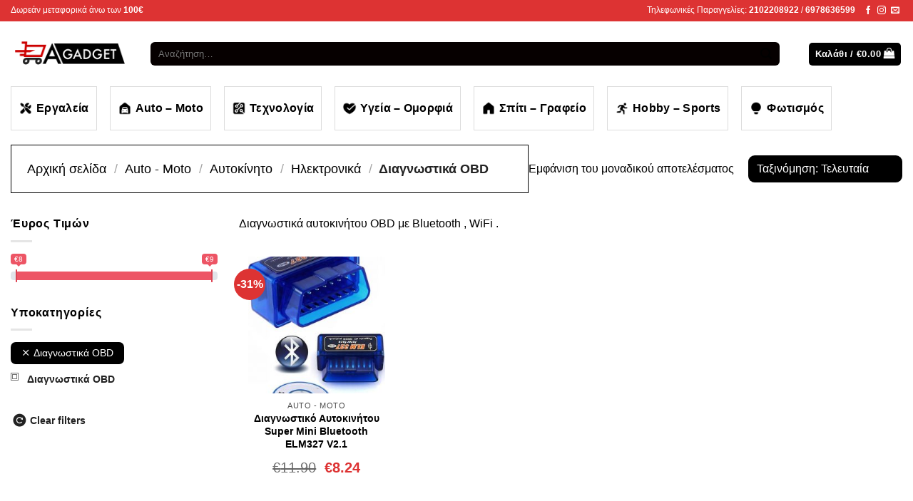

--- FILE ---
content_type: text/html; charset=UTF-8
request_url: https://www.agadget.gr/product-category/auto-moto/%CE%B1%CF%85%CF%84%CE%BF%CE%BA%CE%AF%CE%BD%CE%B7%CF%84%CE%BF/%CE%B7%CE%BB%CE%B5%CE%BA%CF%84%CF%81%CE%BF%CE%BD%CE%B9%CE%BA%CE%AC/%CE%B4%CE%B9%CE%B1%CE%B3%CE%BD%CF%89%CF%83%CF%84%CE%B9%CE%BA%CE%AC-obd/
body_size: 81714
content:

<!DOCTYPE html>
<html lang="el" class="loading-site no-js">
<head>
	<meta charset="UTF-8" />
	<link rel="profile" href="https://gmpg.org/xfn/11" />
	<link rel="pingback" href="https://www.agadget.gr/xmlrpc.php" />

					<script>document.documentElement.className = document.documentElement.className + ' yes-js js_active js'</script>
				<script>(function(html){html.className = html.className.replace(/\bno-js\b/,'js')})(document.documentElement);</script>
<meta name='robots' content='index, follow, max-image-preview:large, max-snippet:-1, max-video-preview:-1' />
<meta name="viewport" content="width=device-width, initial-scale=1, maximum-scale=1" />
	<!-- This site is optimized with the Yoast SEO plugin v19.14 - https://yoast.com/wordpress/plugins/seo/ -->
	<title>Διαγνωστικά αυτοκινήτου OBD με Bluetooth και WiFi | AGadget.gr</title>
	<meta name="description" content="Bluetooth OBD Διαγνωστικά αυτοκινήτου . Διαθέσιμα διαγνωστικά OBD με WiFi στις καλύτερες τιμές με άμεση αποστολή στον χώρο σας" />
	<link rel="canonical" href="https://www.agadget.gr/product-category/auto-moto/αυτοκίνητο/ηλεκτρονικά/διαγνωστικά-obd/" />
	<meta property="og:locale" content="el_GR" />
	<meta property="og:type" content="article" />
	<meta property="og:title" content="Διαγνωστικά αυτοκινήτου OBD με Bluetooth και WiFi | AGadget.gr" />
	<meta property="og:description" content="Bluetooth OBD Διαγνωστικά αυτοκινήτου . Διαθέσιμα διαγνωστικά OBD με WiFi στις καλύτερες τιμές με άμεση αποστολή στον χώρο σας" />
	<meta property="og:url" content="https://www.agadget.gr/product-category/auto-moto/αυτοκίνητο/ηλεκτρονικά/διαγνωστικά-obd/" />
	<meta property="og:site_name" content="AGadget.gr" />
	<meta name="twitter:card" content="summary_large_image" />
	<script type="application/ld+json" class="yoast-schema-graph">{"@context":"https://schema.org","@graph":[{"@type":"CollectionPage","@id":"https://www.agadget.gr/product-category/auto-moto/%ce%b1%cf%85%cf%84%ce%bf%ce%ba%ce%af%ce%bd%ce%b7%cf%84%ce%bf/%ce%b7%ce%bb%ce%b5%ce%ba%cf%84%cf%81%ce%bf%ce%bd%ce%b9%ce%ba%ce%ac/%ce%b4%ce%b9%ce%b1%ce%b3%ce%bd%cf%89%cf%83%cf%84%ce%b9%ce%ba%ce%ac-obd/","url":"https://www.agadget.gr/product-category/auto-moto/%ce%b1%cf%85%cf%84%ce%bf%ce%ba%ce%af%ce%bd%ce%b7%cf%84%ce%bf/%ce%b7%ce%bb%ce%b5%ce%ba%cf%84%cf%81%ce%bf%ce%bd%ce%b9%ce%ba%ce%ac/%ce%b4%ce%b9%ce%b1%ce%b3%ce%bd%cf%89%cf%83%cf%84%ce%b9%ce%ba%ce%ac-obd/","name":"Διαγνωστικά αυτοκινήτου OBD με Bluetooth και WiFi | AGadget.gr","isPartOf":{"@id":"https://www.agadget.gr/#website"},"primaryImageOfPage":{"@id":"https://www.agadget.gr/product-category/auto-moto/%ce%b1%cf%85%cf%84%ce%bf%ce%ba%ce%af%ce%bd%ce%b7%cf%84%ce%bf/%ce%b7%ce%bb%ce%b5%ce%ba%cf%84%cf%81%ce%bf%ce%bd%ce%b9%ce%ba%ce%ac/%ce%b4%ce%b9%ce%b1%ce%b3%ce%bd%cf%89%cf%83%cf%84%ce%b9%ce%ba%ce%ac-obd/#primaryimage"},"image":{"@id":"https://www.agadget.gr/product-category/auto-moto/%ce%b1%cf%85%cf%84%ce%bf%ce%ba%ce%af%ce%bd%ce%b7%cf%84%ce%bf/%ce%b7%ce%bb%ce%b5%ce%ba%cf%84%cf%81%ce%bf%ce%bd%ce%b9%ce%ba%ce%ac/%ce%b4%ce%b9%ce%b1%ce%b3%ce%bd%cf%89%cf%83%cf%84%ce%b9%ce%ba%ce%ac-obd/#primaryimage"},"thumbnailUrl":"https://www.agadget.gr/wp-content/uploads/2020/05/ELM-327-MINI.jpeg","description":"Bluetooth OBD Διαγνωστικά αυτοκινήτου . Διαθέσιμα διαγνωστικά OBD με WiFi στις καλύτερες τιμές με άμεση αποστολή στον χώρο σας","breadcrumb":{"@id":"https://www.agadget.gr/product-category/auto-moto/%ce%b1%cf%85%cf%84%ce%bf%ce%ba%ce%af%ce%bd%ce%b7%cf%84%ce%bf/%ce%b7%ce%bb%ce%b5%ce%ba%cf%84%cf%81%ce%bf%ce%bd%ce%b9%ce%ba%ce%ac/%ce%b4%ce%b9%ce%b1%ce%b3%ce%bd%cf%89%cf%83%cf%84%ce%b9%ce%ba%ce%ac-obd/#breadcrumb"},"inLanguage":"el"},{"@type":"ImageObject","inLanguage":"el","@id":"https://www.agadget.gr/product-category/auto-moto/%ce%b1%cf%85%cf%84%ce%bf%ce%ba%ce%af%ce%bd%ce%b7%cf%84%ce%bf/%ce%b7%ce%bb%ce%b5%ce%ba%cf%84%cf%81%ce%bf%ce%bd%ce%b9%ce%ba%ce%ac/%ce%b4%ce%b9%ce%b1%ce%b3%ce%bd%cf%89%cf%83%cf%84%ce%b9%ce%ba%ce%ac-obd/#primaryimage","url":"https://www.agadget.gr/wp-content/uploads/2020/05/ELM-327-MINI.jpeg","contentUrl":"https://www.agadget.gr/wp-content/uploads/2020/05/ELM-327-MINI.jpeg","width":757,"height":1013},{"@type":"BreadcrumbList","@id":"https://www.agadget.gr/product-category/auto-moto/%ce%b1%cf%85%cf%84%ce%bf%ce%ba%ce%af%ce%bd%ce%b7%cf%84%ce%bf/%ce%b7%ce%bb%ce%b5%ce%ba%cf%84%cf%81%ce%bf%ce%bd%ce%b9%ce%ba%ce%ac/%ce%b4%ce%b9%ce%b1%ce%b3%ce%bd%cf%89%cf%83%cf%84%ce%b9%ce%ba%ce%ac-obd/#breadcrumb","itemListElement":[{"@type":"ListItem","position":1,"name":"Αρχική","item":"https://www.agadget.gr/"},{"@type":"ListItem","position":2,"name":"Auto - Moto","item":"https://www.agadget.gr/product-category/auto-moto/"},{"@type":"ListItem","position":3,"name":"Αυτοκίνητο","item":"https://www.agadget.gr/product-category/auto-moto/%ce%b1%cf%85%cf%84%ce%bf%ce%ba%ce%af%ce%bd%ce%b7%cf%84%ce%bf/"},{"@type":"ListItem","position":4,"name":"Ηλεκτρονικά","item":"https://www.agadget.gr/product-category/auto-moto/%ce%b1%cf%85%cf%84%ce%bf%ce%ba%ce%af%ce%bd%ce%b7%cf%84%ce%bf/%ce%b7%ce%bb%ce%b5%ce%ba%cf%84%cf%81%ce%bf%ce%bd%ce%b9%ce%ba%ce%ac/"},{"@type":"ListItem","position":5,"name":"Διαγνωστικά OBD"}]},{"@type":"WebSite","@id":"https://www.agadget.gr/#website","url":"https://www.agadget.gr/","name":"AGadget.gr","description":"","publisher":{"@id":"https://www.agadget.gr/#organization"},"potentialAction":[{"@type":"SearchAction","target":{"@type":"EntryPoint","urlTemplate":"https://www.agadget.gr/?s={search_term_string}"},"query-input":"required name=search_term_string"}],"inLanguage":"el"},{"@type":"Organization","@id":"https://www.agadget.gr/#organization","name":"AGadget.gr","url":"https://www.agadget.gr/","logo":{"@type":"ImageObject","inLanguage":"el","@id":"https://www.agadget.gr/#/schema/logo/image/","url":"https://www.agadget.gr/wp-content/uploads/2019/12/agadget-logo.png","contentUrl":"https://www.agadget.gr/wp-content/uploads/2019/12/agadget-logo.png","width":372,"height":104,"caption":"AGadget.gr"},"image":{"@id":"https://www.agadget.gr/#/schema/logo/image/"}}]}</script>
	<!-- / Yoast SEO plugin. -->


<link rel='dns-prefetch' href='//cdn.jsdelivr.net' />
<link rel='prefetch' href='https://www.agadget.gr/wp-content/themes/flatsome/assets/js/chunk.countup.js?ver=3.16.1' />
<link rel='prefetch' href='https://www.agadget.gr/wp-content/themes/flatsome/assets/js/chunk.sticky-sidebar.js?ver=3.16.1' />
<link rel='prefetch' href='https://www.agadget.gr/wp-content/themes/flatsome/assets/js/chunk.tooltips.js?ver=3.16.1' />
<link rel='prefetch' href='https://www.agadget.gr/wp-content/themes/flatsome/assets/js/chunk.vendors-popups.js?ver=3.16.1' />
<link rel='prefetch' href='https://www.agadget.gr/wp-content/themes/flatsome/assets/js/chunk.vendors-slider.js?ver=3.16.1' />
<link rel="alternate" type="application/rss+xml" title="Ροή RSS &raquo; AGadget.gr" href="https://www.agadget.gr/feed/" />
<link rel="alternate" type="application/rss+xml" title="Ροή Σχολίων &raquo; AGadget.gr" href="https://www.agadget.gr/comments/feed/" />
<link rel="alternate" type="application/rss+xml" title="Ροή για AGadget.gr &raquo; Διαγνωστικά OBD Κατηγορία" href="https://www.agadget.gr/product-category/auto-moto/%ce%b1%cf%85%cf%84%ce%bf%ce%ba%ce%af%ce%bd%ce%b7%cf%84%ce%bf/%ce%b7%ce%bb%ce%b5%ce%ba%cf%84%cf%81%ce%bf%ce%bd%ce%b9%ce%ba%ce%ac/%ce%b4%ce%b9%ce%b1%ce%b3%ce%bd%cf%89%cf%83%cf%84%ce%b9%ce%ba%ce%ac-obd/feed/" />
<script type="text/javascript">
window._wpemojiSettings = {"baseUrl":"https:\/\/s.w.org\/images\/core\/emoji\/14.0.0\/72x72\/","ext":".png","svgUrl":"https:\/\/s.w.org\/images\/core\/emoji\/14.0.0\/svg\/","svgExt":".svg","source":{"concatemoji":"https:\/\/www.agadget.gr\/wp-includes\/js\/wp-emoji-release.min.js?ver=6.1.1"}};
/*! This file is auto-generated */
!function(e,a,t){var n,r,o,i=a.createElement("canvas"),p=i.getContext&&i.getContext("2d");function s(e,t){var a=String.fromCharCode,e=(p.clearRect(0,0,i.width,i.height),p.fillText(a.apply(this,e),0,0),i.toDataURL());return p.clearRect(0,0,i.width,i.height),p.fillText(a.apply(this,t),0,0),e===i.toDataURL()}function c(e){var t=a.createElement("script");t.src=e,t.defer=t.type="text/javascript",a.getElementsByTagName("head")[0].appendChild(t)}for(o=Array("flag","emoji"),t.supports={everything:!0,everythingExceptFlag:!0},r=0;r<o.length;r++)t.supports[o[r]]=function(e){if(p&&p.fillText)switch(p.textBaseline="top",p.font="600 32px Arial",e){case"flag":return s([127987,65039,8205,9895,65039],[127987,65039,8203,9895,65039])?!1:!s([55356,56826,55356,56819],[55356,56826,8203,55356,56819])&&!s([55356,57332,56128,56423,56128,56418,56128,56421,56128,56430,56128,56423,56128,56447],[55356,57332,8203,56128,56423,8203,56128,56418,8203,56128,56421,8203,56128,56430,8203,56128,56423,8203,56128,56447]);case"emoji":return!s([129777,127995,8205,129778,127999],[129777,127995,8203,129778,127999])}return!1}(o[r]),t.supports.everything=t.supports.everything&&t.supports[o[r]],"flag"!==o[r]&&(t.supports.everythingExceptFlag=t.supports.everythingExceptFlag&&t.supports[o[r]]);t.supports.everythingExceptFlag=t.supports.everythingExceptFlag&&!t.supports.flag,t.DOMReady=!1,t.readyCallback=function(){t.DOMReady=!0},t.supports.everything||(n=function(){t.readyCallback()},a.addEventListener?(a.addEventListener("DOMContentLoaded",n,!1),e.addEventListener("load",n,!1)):(e.attachEvent("onload",n),a.attachEvent("onreadystatechange",function(){"complete"===a.readyState&&t.readyCallback()})),(e=t.source||{}).concatemoji?c(e.concatemoji):e.wpemoji&&e.twemoji&&(c(e.twemoji),c(e.wpemoji)))}(window,document,window._wpemojiSettings);
</script>
<style type="text/css">
img.wp-smiley,
img.emoji {
	display: inline !important;
	border: none !important;
	box-shadow: none !important;
	height: 1em !important;
	width: 1em !important;
	margin: 0 0.07em !important;
	vertical-align: -0.1em !important;
	background: none !important;
	padding: 0 !important;
}
</style>
	<style id='wp-block-library-inline-css' type='text/css'>
:root{--wp-admin-theme-color:#007cba;--wp-admin-theme-color--rgb:0,124,186;--wp-admin-theme-color-darker-10:#006ba1;--wp-admin-theme-color-darker-10--rgb:0,107,161;--wp-admin-theme-color-darker-20:#005a87;--wp-admin-theme-color-darker-20--rgb:0,90,135;--wp-admin-border-width-focus:2px}@media (-webkit-min-device-pixel-ratio:2),(min-resolution:192dpi){:root{--wp-admin-border-width-focus:1.5px}}.wp-element-button{cursor:pointer}:root{--wp--preset--font-size--normal:16px;--wp--preset--font-size--huge:42px}:root .has-very-light-gray-background-color{background-color:#eee}:root .has-very-dark-gray-background-color{background-color:#313131}:root .has-very-light-gray-color{color:#eee}:root .has-very-dark-gray-color{color:#313131}:root .has-vivid-green-cyan-to-vivid-cyan-blue-gradient-background{background:linear-gradient(135deg,#00d084,#0693e3)}:root .has-purple-crush-gradient-background{background:linear-gradient(135deg,#34e2e4,#4721fb 50%,#ab1dfe)}:root .has-hazy-dawn-gradient-background{background:linear-gradient(135deg,#faaca8,#dad0ec)}:root .has-subdued-olive-gradient-background{background:linear-gradient(135deg,#fafae1,#67a671)}:root .has-atomic-cream-gradient-background{background:linear-gradient(135deg,#fdd79a,#004a59)}:root .has-nightshade-gradient-background{background:linear-gradient(135deg,#330968,#31cdcf)}:root .has-midnight-gradient-background{background:linear-gradient(135deg,#020381,#2874fc)}.has-regular-font-size{font-size:1em}.has-larger-font-size{font-size:2.625em}.has-normal-font-size{font-size:var(--wp--preset--font-size--normal)}.has-huge-font-size{font-size:var(--wp--preset--font-size--huge)}.has-text-align-center{text-align:center}.has-text-align-left{text-align:left}.has-text-align-right{text-align:right}#end-resizable-editor-section{display:none}.aligncenter{clear:both}.items-justified-left{justify-content:flex-start}.items-justified-center{justify-content:center}.items-justified-right{justify-content:flex-end}.items-justified-space-between{justify-content:space-between}.screen-reader-text{border:0;clip:rect(1px,1px,1px,1px);clip-path:inset(50%);height:1px;margin:-1px;overflow:hidden;padding:0;position:absolute;width:1px;word-wrap:normal!important}.screen-reader-text:focus{background-color:#ddd;clip:auto!important;clip-path:none;color:#444;display:block;font-size:1em;height:auto;left:5px;line-height:normal;padding:15px 23px 14px;text-decoration:none;top:5px;width:auto;z-index:100000}html :where(.has-border-color){border-style:solid}html :where([style*=border-top-color]){border-top-style:solid}html :where([style*=border-right-color]){border-right-style:solid}html :where([style*=border-bottom-color]){border-bottom-style:solid}html :where([style*=border-left-color]){border-left-style:solid}html :where([style*=border-width]){border-style:solid}html :where([style*=border-top-width]){border-top-style:solid}html :where([style*=border-right-width]){border-right-style:solid}html :where([style*=border-bottom-width]){border-bottom-style:solid}html :where([style*=border-left-width]){border-left-style:solid}html :where(img[class*=wp-image-]){height:auto;max-width:100%}figure{margin:0 0 1em}
</style>
<link rel='stylesheet' id='classic-theme-styles-css' href='https://www.agadget.gr/wp-includes/css/classic-themes.min.css?ver=1' type='text/css' media='all' />
<link rel='stylesheet' id='contact-form-7-css' href='https://www.agadget.gr/wp-content/plugins/contact-form-7/includes/css/styles.css?ver=5.7.2' type='text/css' media='all' />
<link rel='stylesheet' id='wpa-css-css' href='https://www.agadget.gr/wp-content/plugins/honeypot/includes/css/wpa.css?ver=2.1.3' type='text/css' media='all' />
<style id='woocommerce-inline-inline-css' type='text/css'>
.woocommerce form .form-row .required { visibility: visible; }
</style>
<link rel='stylesheet' id='brands-styles-css' href='https://www.agadget.gr/wp-content/plugins/woocommerce-brands/assets/css/style.css?ver=6.1.1' type='text/css' media='all' />
<link rel='stylesheet' id='flatsome-woocommerce-wishlist-css' href='https://www.agadget.gr/wp-content/themes/flatsome/inc/integrations/wc-yith-wishlist/wishlist.css?ver=3.10.2' type='text/css' media='all' />
<link rel='stylesheet' id='flatsome-swatches-frontend-css' href='https://www.agadget.gr/wp-content/themes/flatsome/assets/css/extensions/flatsome-swatches-frontend.css?ver=3.16.1' type='text/css' media='all' />
<link rel='stylesheet' id='flatsome-main-css' href='https://www.agadget.gr/wp-content/themes/flatsome/assets/css/flatsome.css?ver=3.16.1' type='text/css' media='all' />
<style id='flatsome-main-inline-css' type='text/css'>
@font-face {
				font-family: "fl-icons";
				font-display: block;
				src: url(https://www.agadget.gr/wp-content/themes/flatsome/assets/css/icons/fl-icons.eot?v=3.16.1);
				src:
					url(https://www.agadget.gr/wp-content/themes/flatsome/assets/css/icons/fl-icons.eot#iefix?v=3.16.1) format("embedded-opentype"),
					url(https://www.agadget.gr/wp-content/themes/flatsome/assets/css/icons/fl-icons.woff2?v=3.16.1) format("woff2"),
					url(https://www.agadget.gr/wp-content/themes/flatsome/assets/css/icons/fl-icons.ttf?v=3.16.1) format("truetype"),
					url(https://www.agadget.gr/wp-content/themes/flatsome/assets/css/icons/fl-icons.woff?v=3.16.1) format("woff"),
					url(https://www.agadget.gr/wp-content/themes/flatsome/assets/css/icons/fl-icons.svg?v=3.16.1#fl-icons) format("svg");
			}
</style>
<link rel='stylesheet' id='flatsome-shop-css' href='https://www.agadget.gr/wp-content/themes/flatsome/assets/css/flatsome-shop.css?ver=3.16.1' type='text/css' media='all' />
<link rel='stylesheet' id='flatsome-style-css' href='https://www.agadget.gr/wp-content/themes/flatsome-child/style.css?ver=3.0' type='text/css' media='all' />
<link rel='stylesheet' id='prdctfltr-css' href='https://www.agadget.gr/wp-content/plugins/prdctfltr/includes/css/styles.css?ver=8.3.0' type='text/css' media='all' />
<script type='text/javascript' src='https://www.agadget.gr/wp-includes/js/jquery/jquery.min.js?ver=3.6.1' id='jquery-core-js'></script>
<script type='text/javascript' src='https://www.agadget.gr/wp-includes/js/jquery/jquery-migrate.min.js?ver=3.3.2' id='jquery-migrate-js'></script>
<script type='text/javascript' src='https://www.googletagmanager.com/gtag/js?id=G-H0ZTWGDF0Q' id='google-tag-manager-js'></script>
<script type='text/javascript' id='google-tag-manager-js-after'>
	window.dataLayer = window.dataLayer || [];
	function gtag(){dataLayer.push(arguments);}
	gtag('js', new Date());
	gtag('config', 'G-H0ZTWGDF0Q', { 'send_page_view': false });
</script>
<script type='text/javascript' id='woo-conditional-payments-js-js-extra'>
/* <![CDATA[ */
var conditional_payments_settings = {"name_address_fields":[]};
/* ]]> */
</script>
<script type='text/javascript' src='https://www.agadget.gr/wp-content/plugins/conditional-payments-for-woocommerce/includes/frontend/../../frontend/js/woo-conditional-payments.js?ver=2.3.2' id='woo-conditional-payments-js-js'></script>
<link rel="https://api.w.org/" href="https://www.agadget.gr/wp-json/" /><link rel="alternate" type="application/json" href="https://www.agadget.gr/wp-json/wp/v2/product_cat/270" /><link rel="EditURI" type="application/rsd+xml" title="RSD" href="https://www.agadget.gr/xmlrpc.php?rsd" />
<link rel="wlwmanifest" type="application/wlwmanifest+xml" href="https://www.agadget.gr/wp-includes/wlwmanifest.xml" />
<meta name="generator" content="WordPress 6.1.1" />
<meta name="generator" content="WooCommerce 7.3.0" />
<script> var awd_admin_ajax_url = 'https://www.agadget.gr/wp-admin/admin-ajax.php'; </script>
<!-- This website runs the Product Feed PRO for WooCommerce by AdTribes.io plugin - version 11.8.7 -->

	<script>
		!function (w, d, t) {
		  w.TiktokAnalyticsObject=t;var ttq=w[t]=w[t]||[];ttq.methods=["page","track","identify","instances","debug","on","off","once","ready","alias","group","enableCookie","disableCookie"],ttq.setAndDefer=function(t,e){t[e]=function(){t.push([e].concat(Array.prototype.slice.call(arguments,0)))}};for(var i=0;i<ttq.methods.length;i++)ttq.setAndDefer(ttq,ttq.methods[i]);ttq.instance=function(t){for(var e=ttq._i[t]||[],n=0;n<ttq.methods.length;n++
)ttq.setAndDefer(e,ttq.methods[n]);return e},ttq.load=function(e,n){var i="https://analytics.tiktok.com/i18n/pixel/events.js";ttq._i=ttq._i||{},ttq._i[e]=[],ttq._i[e]._u=i,ttq._t=ttq._t||{},ttq._t[e]=+new Date,ttq._o=ttq._o||{},ttq._o[e]=n||{};n=document.createElement("script");n.type="text/javascript",n.async=!0,n.src=i+"?sdkid="+e+"&lib="+t;e=document.getElementsByTagName("script")[0];e.parentNode.insertBefore(n,e)};
		
		  ttq.load('CBQGVLRC77U6QAIGS7LG');
		  ttq.page();
		}(window, document, 'ttq');
	</script>
	
	<!-- Google tag (gtag.js) -->
<script async src="https://www.googletagmanager.com/gtag/js?id=AW-649307655"></script>
<script>
  window.dataLayer = window.dataLayer || [];
  function gtag(){dataLayer.push(arguments);}
  gtag('js', new Date());

  gtag('config', 'AW-649307655');
</script>

<style>.bg{opacity: 0; transition: opacity 1s; -webkit-transition: opacity 1s;} .bg-loaded{opacity: 1;}</style>	<noscript><style>.woocommerce-product-gallery{ opacity: 1 !important; }</style></noscript>
				<script  type="text/javascript">
				!function(f,b,e,v,n,t,s){if(f.fbq)return;n=f.fbq=function(){n.callMethod?
					n.callMethod.apply(n,arguments):n.queue.push(arguments)};if(!f._fbq)f._fbq=n;
					n.push=n;n.loaded=!0;n.version='2.0';n.queue=[];t=b.createElement(e);t.async=!0;
					t.src=v;s=b.getElementsByTagName(e)[0];s.parentNode.insertBefore(t,s)}(window,
					document,'script','https://connect.facebook.net/en_US/fbevents.js');
			</script>
			<!-- WooCommerce Facebook Integration Begin -->
			<script  type="text/javascript">

				fbq('init', '2403438126620511', {}, {
    "agent": "woocommerce-7.3.0-2.3.0"
});

				fbq( 'track', 'PageView', {
    "source": "woocommerce",
    "version": "7.3.0",
    "pluginVersion": "2.3.0"
} );

				document.addEventListener( 'DOMContentLoaded', function() {
					jQuery && jQuery( function( $ ) {
						// insert placeholder for events injected when a product is added to the cart through AJAX
						$( document.body ).append( '<div class=\"wc-facebook-pixel-event-placeholder\"></div>' );
					} );
				}, false );

			</script>
			<!-- WooCommerce Facebook Integration End -->
			<link rel="icon" href="https://www.agadget.gr/wp-content/uploads/2019/12/cropped-agadget-logo-1-32x32.png" sizes="32x32" />
<link rel="icon" href="https://www.agadget.gr/wp-content/uploads/2019/12/cropped-agadget-logo-1-192x192.png" sizes="192x192" />
<link rel="apple-touch-icon" href="https://www.agadget.gr/wp-content/uploads/2019/12/cropped-agadget-logo-1-180x180.png" />
<meta name="msapplication-TileImage" content="https://www.agadget.gr/wp-content/uploads/2019/12/cropped-agadget-logo-1-270x270.png" />
<meta name="generator" content="XforWooCommerce.com - Product Filter for WooCommerce"/><style id="custom-css" type="text/css">:root {--primary-color: #000000;}.container-width, .full-width .ubermenu-nav, .container, .row{max-width: 1410px}.row.row-collapse{max-width: 1380px}.row.row-small{max-width: 1402.5px}.row.row-large{max-width: 1440px}.header-main{height: 91px}#logo img{max-height: 91px}#logo{width:166px;}#logo img{padding:16px 0;}.header-bottom{min-height: 52px}.header-top{min-height: 30px}.transparent .header-main{height: 30px}.transparent #logo img{max-height: 30px}.has-transparent + .page-title:first-of-type,.has-transparent + #main > .page-title,.has-transparent + #main > div > .page-title,.has-transparent + #main .page-header-wrapper:first-of-type .page-title{padding-top: 110px;}.header.show-on-scroll,.stuck .header-main{height:70px!important}.stuck #logo img{max-height: 70px!important}.search-form{ width: 96%;}.header-bg-color {background-color: rgba(255,255,255,0.9)}.header-bottom {background-color: #ffffff}.header-main .nav > li > a{line-height: 41px }.stuck .header-main .nav > li > a{line-height: 50px }.header-bottom-nav > li > a{line-height: 16px }@media (max-width: 549px) {.header-main{height: 70px}#logo img{max-height: 70px}}.nav-dropdown-has-arrow.nav-dropdown-has-border li.has-dropdown:before{border-bottom-color: #dd3333;}.nav .nav-dropdown{border-color: #dd3333 }.nav-dropdown{font-size:100%}.header-top{background-color:#dd3333!important;}/* Color */.accordion-title.active, .has-icon-bg .icon .icon-inner,.logo a, .primary.is-underline, .primary.is-link, .badge-outline .badge-inner, .nav-outline > li.active> a,.nav-outline >li.active > a, .cart-icon strong,[data-color='primary'], .is-outline.primary{color: #000000;}/* Color !important */[data-text-color="primary"]{color: #000000!important;}/* Background Color */[data-text-bg="primary"]{background-color: #000000;}/* Background */.scroll-to-bullets a,.featured-title, .label-new.menu-item > a:after, .nav-pagination > li > .current,.nav-pagination > li > span:hover,.nav-pagination > li > a:hover,.has-hover:hover .badge-outline .badge-inner,button[type="submit"], .button.wc-forward:not(.checkout):not(.checkout-button), .button.submit-button, .button.primary:not(.is-outline),.featured-table .title,.is-outline:hover, .has-icon:hover .icon-label,.nav-dropdown-bold .nav-column li > a:hover, .nav-dropdown.nav-dropdown-bold > li > a:hover, .nav-dropdown-bold.dark .nav-column li > a:hover, .nav-dropdown.nav-dropdown-bold.dark > li > a:hover, .header-vertical-menu__opener ,.is-outline:hover, .tagcloud a:hover,.grid-tools a, input[type='submit']:not(.is-form), .box-badge:hover .box-text, input.button.alt,.nav-box > li > a:hover,.nav-box > li.active > a,.nav-pills > li.active > a ,.current-dropdown .cart-icon strong, .cart-icon:hover strong, .nav-line-bottom > li > a:before, .nav-line-grow > li > a:before, .nav-line > li > a:before,.banner, .header-top, .slider-nav-circle .flickity-prev-next-button:hover svg, .slider-nav-circle .flickity-prev-next-button:hover .arrow, .primary.is-outline:hover, .button.primary:not(.is-outline), input[type='submit'].primary, input[type='submit'].primary, input[type='reset'].button, input[type='button'].primary, .badge-inner{background-color: #000000;}/* Border */.nav-vertical.nav-tabs > li.active > a,.scroll-to-bullets a.active,.nav-pagination > li > .current,.nav-pagination > li > span:hover,.nav-pagination > li > a:hover,.has-hover:hover .badge-outline .badge-inner,.accordion-title.active,.featured-table,.is-outline:hover, .tagcloud a:hover,blockquote, .has-border, .cart-icon strong:after,.cart-icon strong,.blockUI:before, .processing:before,.loading-spin, .slider-nav-circle .flickity-prev-next-button:hover svg, .slider-nav-circle .flickity-prev-next-button:hover .arrow, .primary.is-outline:hover{border-color: #000000}.nav-tabs > li.active > a{border-top-color: #000000}.widget_shopping_cart_content .blockUI.blockOverlay:before { border-left-color: #000000 }.woocommerce-checkout-review-order .blockUI.blockOverlay:before { border-left-color: #000000 }/* Fill */.slider .flickity-prev-next-button:hover svg,.slider .flickity-prev-next-button:hover .arrow{fill: #000000;}/* Focus */.primary:focus-visible, .submit-button:focus-visible, button[type="submit"]:focus-visible { outline-color: #000000!important; }/* Background Color */[data-icon-label]:after, .secondary.is-underline:hover,.secondary.is-outline:hover,.icon-label,.button.secondary:not(.is-outline),.button.alt:not(.is-outline), .badge-inner.on-sale, .button.checkout, .single_add_to_cart_button, .current .breadcrumb-step{ background-color:#dd3333; }[data-text-bg="secondary"]{background-color: #dd3333;}/* Color */.secondary.is-underline,.secondary.is-link, .secondary.is-outline,.stars a.active, .star-rating:before, .woocommerce-page .star-rating:before,.star-rating span:before, .color-secondary{color: #dd3333}/* Color !important */[data-text-color="secondary"]{color: #dd3333!important;}/* Border */.secondary.is-outline:hover{border-color:#dd3333}/* Focus */.secondary:focus-visible, .alt:focus-visible { outline-color: #dd3333!important; }.success.is-underline:hover,.success.is-outline:hover,.success{background-color: #81d742}.success-color, .success.is-link, .success.is-outline{color: #81d742;}.success-border{border-color: #81d742!important;}/* Color !important */[data-text-color="success"]{color: #81d742!important;}/* Background Color */[data-text-bg="success"]{background-color: #81d742;}body{color: #000000}h1,h2,h3,h4,h5,h6,.heading-font{color: #000000;}.breadcrumbs{text-transform: none;}button,.button{text-transform: none;}.nav > li > a, .links > li > a{text-transform: none;}.section-title span{text-transform: none;}h3.widget-title,span.widget-title{text-transform: none;}.header:not(.transparent) .header-bottom-nav.nav > li > a{color: #000000;}.header:not(.transparent) .header-bottom-nav.nav > li > a:hover,.header:not(.transparent) .header-bottom-nav.nav > li.active > a,.header:not(.transparent) .header-bottom-nav.nav > li.current > a,.header:not(.transparent) .header-bottom-nav.nav > li > a.active,.header:not(.transparent) .header-bottom-nav.nav > li > a.current{color: #dd3333;}.header-bottom-nav.nav-line-bottom > li > a:before,.header-bottom-nav.nav-line-grow > li > a:before,.header-bottom-nav.nav-line > li > a:before,.header-bottom-nav.nav-box > li > a:hover,.header-bottom-nav.nav-box > li.active > a,.header-bottom-nav.nav-pills > li > a:hover,.header-bottom-nav.nav-pills > li.active > a{color:#FFF!important;background-color: #dd3333;}a{color: #000000;}a:hover{color: #000000;}.tagcloud a:hover{border-color: #000000;background-color: #000000;}.current .breadcrumb-step, [data-icon-label]:after, .button#place_order,.button.checkout,.checkout-button,.single_add_to_cart_button.button{background-color: #dd3333!important }.has-equal-box-heights .box-image {padding-top: 100%;}ins .woocommerce-Price-amount { color: #dd3333; }@media screen and (min-width: 550px){.products .box-vertical .box-image{min-width: 247px!important;width: 247px!important;}}.page-title-small + main .product-container > .row{padding-top:0;}.nav-vertical-fly-out > li + li {border-top-width: 1px; border-top-style: solid;}.label-new.menu-item > a:after{content:"New";}.label-hot.menu-item > a:after{content:"Hot";}.label-sale.menu-item > a:after{content:"Sale";}.label-popular.menu-item > a:after{content:"Popular";}</style>		<style type="text/css" id="wp-custom-css">
			.product-short-description
{
	font-size: 13px;
color: rgba(0, 0, 0, 0.82);
}
.product-breadcrumb-container.is-normal
{
	margin-top: 10px;
}
span.pr-availability-product
{
	    background: #1cb71c;
    padding: 10px;
    color: white;
    border-radius: 4px;
    margin-bottom: 20px;
    font-weight: bold;
    display: flex;
    width: 254px;
}
p.in-stock
{
	    color: #1cb71d;
}
span.divider{
	    color: black!important;
}
.breadcrumbs a
{
	    color: black!important;
}
.breadcrumbs a:last-child
{
	color: #dd3333!important;
}
li.wc_payment_method
{
	margin: 11px!important;
    padding: 9px;
    border-radius: 3px;
    background: #e4e4e4;
    box-shadow: 0px 0px 2px 2px #cccccc;
}
button#place_order
{
	    width: 100%;
    font-size: 23px;
}
.shop_table tfoot th
{
	color:black;
}
.product-breadcrumb-container.is-normal{
	background:white!important;
	
}
.breadcrumbs{
	    border: 1px solid black!important;
    padding: 22px;
}
select.orderby
{
	-webkit-appearance: none;
    -moz-appearance: none;
    background-color: #fff;
    background-image: url(data:image/svg+xml;charset=utf8, %3Csvg xmlns= 'http://www.w3.org/2000/svg' width='24' height='24' viewBox='0 0 24 24' fill='none' stroke='%23333' stroke-width='2' stroke-linecap='round' stroke-linejoin='round' class='feather feather-chevron-down'%3E%3Cpolyline points='6 9 12 15 18 9'%3E%3C/polyline%3E%3C/svg%3E);
    background-position: right 0.45em top 50%;
    background-repeat: no-repeat;
    background-size: auto 16px;
    border-radius: 0;
    box-shadow: none!important;
    display: block;
    padding-right: 1.4em;
    border: 1px solid black;
    background: black;
    color: white;
    background-image: url(data:image/svg+xml;charset=utf8, %3Csvg xmlns= 'http://www.w3.org/2000/svg' width='24' height='24' viewBox='0 0 24 24' fill='none' stroke='%23333' stroke-width='2' stroke-linecap='round' stroke-linejoin='round' class='feather feather-chevron-down'%3E%3Cpolyline points='6 9 12 15 18 9'%3E%3C/polyline%3E%3C/svg%3E);
    border: none;
    border-radius: 9px;
    width: auto;
    max-width: 216px;
}
.title-wrapper {
   margin-bottom: 10px;
  //  max-height: 50px;
    overflow: hidden;
}

.product-small.box {
    padding: 13px;
}

.price-wrapper {
    width: 100%;
    text-align: center;
    font-size: 20px;
    float: left;
}

a.woocommerce-LoopProduct-link.woocommerce-loop-product__link {
    text-align: center;
    font-weight: bold;
}
a.nav-top-link {
    /* border: 1px solid black; */
    /* padding: 10px; */
}
@media only screen and (min-width: 600px) {
li.menu-item.has-icon-left {
    border: 1px solid gainsboro;
    padding: 10px;
}
}
.form-flat input:not([type=submit]), .form-flat select, .form-flat textarea
{
	       background-color: rgb(6 0 0);
    border-color: rgba(0,0,0,.09);
    border-radius: 6px;
    box-shadow: none;
    color: white!important;
}
p.category.uppercase.is-smaller.no-text-overflow.product-cat.op-7 {text-align: center;}

a.woocommerce-LoopProduct-link.woocommerce-loop-product__link {
    text-align: center;
    width: 100%;
}

.product-breadcrumb-container.is-normal {
    background: black;
    color: white;
    padding: 11px;
    font-size: 14px;
    border-radius: 8px;
    margin-top: 34px;
}

a {}

.breadcrumbs a {
    color: white;
    /* margin-top: 20px; */
}

span.divider {color: white;}

p.price.product-page-price {
    text-align: left;
    font-size: 25px;
}
span.prdctfltr_title_selected
{
	    background-color: black;
    color: white;
}
.prdctfltr-delete:before{
	    content: "\f002";
    color: white;
}
.agadget-sticky-bar
{
	display:none;
}
.prdctfltr_sub label span, .prdctfltr_checkboxes label span
{
	    //background: black;
   // color: white;
   // padding: 6px;
   // border-radius: 8px;
	width: 100%;
	display:flex;
	//border:1px solid #00003443;
}
.prdctfltr_sub label span.prdctfltr_count, .prdctfltr_checkboxes label span.prdctfltr_count
{
	display:none;
}
.front-fotismos .title-wrapper {
    max-height: 75px;
    overflow: hidden;
}		</style>
		<style id="flatsome-swatches-css" type="text/css">.variations th,.variations td {display: block;}.variations .label {display: flex;align-items: center;}.variations .label label {margin: .5em 0;}.ux-swatch-selected-value {font-weight: normal;font-size: .9em;}</style><style id="kirki-inline-styles"></style><!-- WooCommerce Google Analytics Integration -->
		<script type='text/javascript'>
			var gaProperty = 'G-H0ZTWGDF0Q';
			var disableStr = 'ga-disable-' + gaProperty;
			if ( document.cookie.indexOf( disableStr + '=true' ) > -1 ) {
				window[disableStr] = true;
			}
			function gaOptout() {
				document.cookie = disableStr + '=true; expires=Thu, 31 Dec 2099 23:59:59 UTC; path=/';
				window[disableStr] = true;
			}
		</script><script async src="https://www.googletagmanager.com/gtag/js?id=G-H0ZTWGDF0Q"></script>
		<script>
		window.dataLayer = window.dataLayer || [];
		function gtag(){dataLayer.push(arguments);}
		gtag('js', new Date());
		gtag('set', 'developer_id.dOGY3NW', true);

		gtag('config', 'G-H0ZTWGDF0Q', {
			'allow_google_signals': true,
			'link_attribution': true,
			'anonymize_ip': true,
			'linker':{
				'domains': [],
				'allow_incoming': false,
			},
			'custom_map': {
				'dimension1': 'logged_in'
			},
			'logged_in': 'no'
		} );

		
		</script>
		
		<!-- /WooCommerce Google Analytics Integration --></head>

<body class="archive tax-product_cat term--obd term-270 theme-flatsome woocommerce woocommerce-page woocommerce-no-js lightbox nav-dropdown-has-arrow nav-dropdown-has-shadow nav-dropdown-has-border prdctfltr-ajax prdctfltr-shop">

<svg xmlns="http://www.w3.org/2000/svg" viewBox="0 0 0 0" width="0" height="0" focusable="false" role="none" style="visibility: hidden; position: absolute; left: -9999px; overflow: hidden;" ><defs><filter id="wp-duotone-dark-grayscale"><feColorMatrix color-interpolation-filters="sRGB" type="matrix" values=" .299 .587 .114 0 0 .299 .587 .114 0 0 .299 .587 .114 0 0 .299 .587 .114 0 0 " /><feComponentTransfer color-interpolation-filters="sRGB" ><feFuncR type="table" tableValues="0 0.49803921568627" /><feFuncG type="table" tableValues="0 0.49803921568627" /><feFuncB type="table" tableValues="0 0.49803921568627" /><feFuncA type="table" tableValues="1 1" /></feComponentTransfer><feComposite in2="SourceGraphic" operator="in" /></filter></defs></svg><svg xmlns="http://www.w3.org/2000/svg" viewBox="0 0 0 0" width="0" height="0" focusable="false" role="none" style="visibility: hidden; position: absolute; left: -9999px; overflow: hidden;" ><defs><filter id="wp-duotone-grayscale"><feColorMatrix color-interpolation-filters="sRGB" type="matrix" values=" .299 .587 .114 0 0 .299 .587 .114 0 0 .299 .587 .114 0 0 .299 .587 .114 0 0 " /><feComponentTransfer color-interpolation-filters="sRGB" ><feFuncR type="table" tableValues="0 1" /><feFuncG type="table" tableValues="0 1" /><feFuncB type="table" tableValues="0 1" /><feFuncA type="table" tableValues="1 1" /></feComponentTransfer><feComposite in2="SourceGraphic" operator="in" /></filter></defs></svg><svg xmlns="http://www.w3.org/2000/svg" viewBox="0 0 0 0" width="0" height="0" focusable="false" role="none" style="visibility: hidden; position: absolute; left: -9999px; overflow: hidden;" ><defs><filter id="wp-duotone-purple-yellow"><feColorMatrix color-interpolation-filters="sRGB" type="matrix" values=" .299 .587 .114 0 0 .299 .587 .114 0 0 .299 .587 .114 0 0 .299 .587 .114 0 0 " /><feComponentTransfer color-interpolation-filters="sRGB" ><feFuncR type="table" tableValues="0.54901960784314 0.98823529411765" /><feFuncG type="table" tableValues="0 1" /><feFuncB type="table" tableValues="0.71764705882353 0.25490196078431" /><feFuncA type="table" tableValues="1 1" /></feComponentTransfer><feComposite in2="SourceGraphic" operator="in" /></filter></defs></svg><svg xmlns="http://www.w3.org/2000/svg" viewBox="0 0 0 0" width="0" height="0" focusable="false" role="none" style="visibility: hidden; position: absolute; left: -9999px; overflow: hidden;" ><defs><filter id="wp-duotone-blue-red"><feColorMatrix color-interpolation-filters="sRGB" type="matrix" values=" .299 .587 .114 0 0 .299 .587 .114 0 0 .299 .587 .114 0 0 .299 .587 .114 0 0 " /><feComponentTransfer color-interpolation-filters="sRGB" ><feFuncR type="table" tableValues="0 1" /><feFuncG type="table" tableValues="0 0.27843137254902" /><feFuncB type="table" tableValues="0.5921568627451 0.27843137254902" /><feFuncA type="table" tableValues="1 1" /></feComponentTransfer><feComposite in2="SourceGraphic" operator="in" /></filter></defs></svg><svg xmlns="http://www.w3.org/2000/svg" viewBox="0 0 0 0" width="0" height="0" focusable="false" role="none" style="visibility: hidden; position: absolute; left: -9999px; overflow: hidden;" ><defs><filter id="wp-duotone-midnight"><feColorMatrix color-interpolation-filters="sRGB" type="matrix" values=" .299 .587 .114 0 0 .299 .587 .114 0 0 .299 .587 .114 0 0 .299 .587 .114 0 0 " /><feComponentTransfer color-interpolation-filters="sRGB" ><feFuncR type="table" tableValues="0 0" /><feFuncG type="table" tableValues="0 0.64705882352941" /><feFuncB type="table" tableValues="0 1" /><feFuncA type="table" tableValues="1 1" /></feComponentTransfer><feComposite in2="SourceGraphic" operator="in" /></filter></defs></svg><svg xmlns="http://www.w3.org/2000/svg" viewBox="0 0 0 0" width="0" height="0" focusable="false" role="none" style="visibility: hidden; position: absolute; left: -9999px; overflow: hidden;" ><defs><filter id="wp-duotone-magenta-yellow"><feColorMatrix color-interpolation-filters="sRGB" type="matrix" values=" .299 .587 .114 0 0 .299 .587 .114 0 0 .299 .587 .114 0 0 .299 .587 .114 0 0 " /><feComponentTransfer color-interpolation-filters="sRGB" ><feFuncR type="table" tableValues="0.78039215686275 1" /><feFuncG type="table" tableValues="0 0.94901960784314" /><feFuncB type="table" tableValues="0.35294117647059 0.47058823529412" /><feFuncA type="table" tableValues="1 1" /></feComponentTransfer><feComposite in2="SourceGraphic" operator="in" /></filter></defs></svg><svg xmlns="http://www.w3.org/2000/svg" viewBox="0 0 0 0" width="0" height="0" focusable="false" role="none" style="visibility: hidden; position: absolute; left: -9999px; overflow: hidden;" ><defs><filter id="wp-duotone-purple-green"><feColorMatrix color-interpolation-filters="sRGB" type="matrix" values=" .299 .587 .114 0 0 .299 .587 .114 0 0 .299 .587 .114 0 0 .299 .587 .114 0 0 " /><feComponentTransfer color-interpolation-filters="sRGB" ><feFuncR type="table" tableValues="0.65098039215686 0.40392156862745" /><feFuncG type="table" tableValues="0 1" /><feFuncB type="table" tableValues="0.44705882352941 0.4" /><feFuncA type="table" tableValues="1 1" /></feComponentTransfer><feComposite in2="SourceGraphic" operator="in" /></filter></defs></svg><svg xmlns="http://www.w3.org/2000/svg" viewBox="0 0 0 0" width="0" height="0" focusable="false" role="none" style="visibility: hidden; position: absolute; left: -9999px; overflow: hidden;" ><defs><filter id="wp-duotone-blue-orange"><feColorMatrix color-interpolation-filters="sRGB" type="matrix" values=" .299 .587 .114 0 0 .299 .587 .114 0 0 .299 .587 .114 0 0 .299 .587 .114 0 0 " /><feComponentTransfer color-interpolation-filters="sRGB" ><feFuncR type="table" tableValues="0.098039215686275 1" /><feFuncG type="table" tableValues="0 0.66274509803922" /><feFuncB type="table" tableValues="0.84705882352941 0.41960784313725" /><feFuncA type="table" tableValues="1 1" /></feComponentTransfer><feComposite in2="SourceGraphic" operator="in" /></filter></defs></svg>
<a class="skip-link screen-reader-text" href="#main">Skip to content</a>

<div id="wrapper">

	
	<header id="header" class="header ">
		<div class="header-wrapper">
			<div id="top-bar" class="header-top hide-for-sticky nav-dark">
    <div class="flex-row container">
      <div class="flex-col hide-for-medium flex-left">
          <ul class="nav nav-left medium-nav-center nav-small  nav-divided">
              <li class="html custom html_topbar_left"><span class="icon fa fa-truck "></span> Δωρεάν μεταφορικά άνω των <strong>100€</strong></li>          </ul>
      </div>

      <div class="flex-col hide-for-medium flex-center">
          <ul class="nav nav-center nav-small  nav-divided">
                        </ul>
      </div>

      <div class="flex-col hide-for-medium flex-right">
         <ul class="nav top-bar-nav nav-right nav-small  nav-divided">
              <li class="html custom html_topbar_right"><div class="phone_orders" style="justify-content: flex-end;flex: 1;"><span class="icon fa fa-phone "></span>&nbsp;Τηλεφωνικές Παραγγελίες: <strong><a style="color:white;" href="tel:2102208922">2102208922</a></strong> / <strong><a style="color:white;" href="tel:6978636599">6978636599</a></strong></div></li><li class="html header-social-icons ml-0">
	<div class="social-icons follow-icons" ><a href="https://www.facebook.com/agadget.gr/" target="_blank" data-label="Facebook" rel="noopener noreferrer nofollow" class="icon plain facebook tooltip" title="Follow on Facebook" aria-label="Follow on Facebook"><i class="icon-facebook" ></i></a><a href="https://www.instagram.com/agadget.gr/?hl=en" target="_blank" rel="noopener noreferrer nofollow" data-label="Instagram" class="icon plain  instagram tooltip" title="Follow on Instagram" aria-label="Follow on Instagram"><i class="icon-instagram" ></i></a><a href="/cdn-cgi/l/email-protection#c3aaada5ac83a2a4a2a7a4a6b7eda4b1" data-label="E-mail" rel="nofollow" class="icon plain  email tooltip" title="Send us an email" aria-label="Send us an email"><i class="icon-envelop" ></i></a></div></li>
          </ul>
      </div>

            <div class="flex-col show-for-medium flex-grow">
          <ul class="nav nav-center nav-small mobile-nav  nav-divided">
              <li class="html custom html_topbar_left"><span class="icon fa fa-truck "></span> Δωρεάν μεταφορικά άνω των <strong>100€</strong></li>          </ul>
      </div>
      
    </div>
</div>
<div id="masthead" class="header-main hide-for-sticky">
      <div class="header-inner flex-row container logo-left medium-logo-center" role="navigation">

          <!-- Logo -->
          <div id="logo" class="flex-col logo">
            
<!-- Header logo -->
<a href="https://www.agadget.gr/" title="AGadget.gr" rel="home">
		<img width="372" height="104" src="https://www.agadget.gr/wp-content/uploads/2019/12/agadget-logo.png" class="header_logo header-logo" alt="AGadget.gr"/><img  width="372" height="104" src="https://www.agadget.gr/wp-content/uploads/2019/12/agadget-logo.png" class="header-logo-dark" alt="AGadget.gr"/></a>
          </div>

          <!-- Mobile Left Elements -->
          <div class="flex-col show-for-medium flex-left">
            <ul class="mobile-nav nav nav-left ">
              <li class="nav-icon has-icon">
  		<a href="#" data-open="#main-menu" data-pos="left" data-bg="main-menu-overlay" data-color="dark" class="is-small" aria-label="Menu" aria-controls="main-menu" aria-expanded="false">

		  <i class="icon-menu" ></i>
		  		</a>
	</li>
            </ul>
          </div>

          <!-- Left Elements -->
          <div class="flex-col hide-for-medium flex-left
            flex-grow">
            <ul class="header-nav header-nav-main nav nav-left  nav-uppercase" >
              <li class="header-search-form search-form html relative has-icon">
	<div class="header-search-form-wrapper">
		<div class="searchform-wrapper ux-search-box relative form-flat is-normal"><form role="search" method="get" class="searchform" action="https://www.agadget.gr/">
	<div class="flex-row relative">
						<div class="flex-col flex-grow">
			<label class="screen-reader-text" for="woocommerce-product-search-field-0">Αναζήτηση για:</label>
			<input type="search" id="woocommerce-product-search-field-0" class="search-field mb-0" placeholder="Αναζήτηση&hellip;" value="" name="s" />
			<input type="hidden" name="post_type" value="product" />
					</div>
		<div class="flex-col">
			<button type="submit" value="Αναζήτηση" class="ux-search-submit submit-button secondary button icon mb-0" aria-label="Submit">
				<i class="icon-search" ></i>			</button>
		</div>
	</div>
	<div class="live-search-results text-left z-top"></div>
</form>
</div>	</div>
</li>
            </ul>
          </div>

          <!-- Right Elements -->
          <div class="flex-col hide-for-medium flex-right">
            <ul class="header-nav header-nav-main nav nav-right  nav-uppercase">
              <li class="cart-item has-icon">
<div class="header-button">
	<a href="https://www.agadget.gr/cart/" class="header-cart-link off-canvas-toggle nav-top-link icon primary button round is-small" data-open="#cart-popup" data-class="off-canvas-cart" title="Καλάθι" data-pos="right">

<span class="header-cart-title">
   Καλάθι   /      <span class="cart-price"><span class="woocommerce-Price-amount amount"><bdi><span class="woocommerce-Price-currencySymbol">&euro;</span>0.00</bdi></span></span>
  </span>

    <i class="icon-shopping-bag"
    data-icon-label="0">
  </i>
  </a>
</div>


  <!-- Cart Sidebar Popup -->
  <div id="cart-popup" class="mfp-hide widget_shopping_cart">
  <div class="cart-popup-inner inner-padding">
      <div class="cart-popup-title text-center">
          <h4 class="uppercase">Καλάθι</h4>
          <div class="is-divider"></div>
      </div>
      <div class="widget_shopping_cart_content">
          

	<p class="woocommerce-mini-cart__empty-message">Κανένα προϊόν στο καλάθι σας.</p>


      </div>
            <div class="cart-sidebar-content relative"></div>  </div>
  </div>

</li>
            </ul>
          </div>

          <!-- Mobile Right Elements -->
          <div class="flex-col show-for-medium flex-right">
            <ul class="mobile-nav nav nav-right ">
              <li class="cart-item has-icon">

<div class="header-button">      <a href="https://www.agadget.gr/cart/" class="header-cart-link off-canvas-toggle nav-top-link icon primary button round is-small" data-open="#cart-popup" data-class="off-canvas-cart" title="Καλάθι" data-pos="right">
  
    <i class="icon-shopping-bag"
    data-icon-label="0">
  </i>
  </a>
</div>
</li>
            </ul>
          </div>

      </div>

      </div>
<div id="wide-nav" class="header-bottom wide-nav hide-for-sticky hide-for-medium">
    <div class="flex-row container">

                        <div class="flex-col hide-for-medium flex-left">
                <ul class="nav header-nav header-bottom-nav nav-left  nav-line-bottom nav-size-large nav-spacing-medium nav-uppercase">
                    <li id="menu-item-8457" class="menu-item menu-item-type-taxonomy menu-item-object-product_cat menu-item-8457 menu-item-design-default has-icon-left"><a href="https://www.agadget.gr/product-category/%ce%b5%cf%81%ce%b3%ce%b1%ce%bb%ce%b5%ce%af%ce%b1/" class="nav-top-link"><img class="ux-menu-icon" width="20" height="20" src="https://www.agadget.gr/wp-content/uploads/2022/10/icons8-tools-48.png" alt="" />Εργαλεία</a></li>
<li id="menu-item-53381" class="menu-item menu-item-type-taxonomy menu-item-object-product_cat current-product_cat-ancestor menu-item-53381 menu-item-design-default has-icon-left"><a href="https://www.agadget.gr/product-category/auto-moto/" class="nav-top-link"><img class="ux-menu-icon" width="20" height="20" src="https://www.agadget.gr/wp-content/uploads/2022/10/icons8-garage-48.png" alt="" />Auto &#8211; Moto</a></li>
<li id="menu-item-53382" class="menu-item menu-item-type-taxonomy menu-item-object-product_cat menu-item-53382 menu-item-design-default has-icon-left"><a href="https://www.agadget.gr/product-category/%cf%84%ce%b5%cf%87%ce%bd%ce%bf%ce%bb%ce%bf%ce%b3%ce%af%ce%b1/" class="nav-top-link"><img class="ux-menu-icon" width="20" height="20" src="https://www.agadget.gr/wp-content/uploads/2022/10/icons8-circuit-48.png" alt="" />Τεχνολογία</a></li>
<li id="menu-item-53383" class="menu-item menu-item-type-taxonomy menu-item-object-product_cat menu-item-53383 menu-item-design-default has-icon-left"><a href="https://www.agadget.gr/product-category/%cf%80%cf%81%ce%bf%cf%83%cf%89%cf%80%ce%b9%ce%ba%ce%ae-%cf%86%cf%81%ce%bf%ce%bd%cf%84%ce%af%ce%b4%ce%b1/" class="nav-top-link"><img class="ux-menu-icon" width="20" height="20" src="https://www.agadget.gr/wp-content/uploads/2022/10/icons8-heart-health-48.png" alt="" />Υγεία &#8211; Ομορφιά</a></li>
<li id="menu-item-53384" class="menu-item menu-item-type-taxonomy menu-item-object-product_cat menu-item-53384 menu-item-design-default has-icon-left"><a href="https://www.agadget.gr/product-category/%cf%83%cf%80%ce%af%cf%84%ce%b9/" class="nav-top-link"><img class="ux-menu-icon" width="20" height="20" src="https://www.agadget.gr/wp-content/uploads/2022/10/icons8-home-48.png" alt="" />Σπίτι &#8211; Γραφείο</a></li>
<li id="menu-item-53385" class="menu-item menu-item-type-taxonomy menu-item-object-product_cat menu-item-53385 menu-item-design-default has-icon-left"><a href="https://www.agadget.gr/product-category/hobby-sports/" class="nav-top-link"><img class="ux-menu-icon" width="20" height="20" src="https://www.agadget.gr/wp-content/uploads/2022/10/icons8-running-48.png" alt="" />Hobby &#8211; Sports</a></li>
<li id="menu-item-53471" class="menu-item menu-item-type-taxonomy menu-item-object-product_cat menu-item-53471 menu-item-design-default has-icon-left"><a href="https://www.agadget.gr/product-category/lighting/" class="nav-top-link"><img class="ux-menu-icon" width="20" height="20" src="https://www.agadget.gr/wp-content/uploads/2022/10/icons8-light-48.png" alt="" />Φωτισμός</a></li>
                </ul>
            </div>
            
            
                        <div class="flex-col hide-for-medium flex-right flex-grow">
              <ul class="nav header-nav header-bottom-nav nav-right  nav-line-bottom nav-size-large nav-spacing-medium nav-uppercase">
                                 </ul>
            </div>
            
            
    </div>
</div>

<div class="header-bg-container fill"><div class="header-bg-image fill"></div><div class="header-bg-color fill"></div></div>		</div>
	</header>

	<div class="shop-page-title category-page-title page-title ">
	<div class="page-title-inner flex-row  medium-flex-wrap container">
	  <div class="flex-col flex-grow medium-text-center">
	  	<div class="is-large">
	<nav class="woocommerce-breadcrumb breadcrumbs uppercase"><a href="https://www.agadget.gr">Αρχική σελίδα</a> <span class="divider">&#47;</span> <a href="https://www.agadget.gr/product-category/auto-moto/">Auto - Moto</a> <span class="divider">&#47;</span> <a href="https://www.agadget.gr/product-category/auto-moto/%ce%b1%cf%85%cf%84%ce%bf%ce%ba%ce%af%ce%bd%ce%b7%cf%84%ce%bf/">Αυτοκίνητο</a> <span class="divider">&#47;</span> <a href="https://www.agadget.gr/product-category/auto-moto/%ce%b1%cf%85%cf%84%ce%bf%ce%ba%ce%af%ce%bd%ce%b7%cf%84%ce%bf/%ce%b7%ce%bb%ce%b5%ce%ba%cf%84%cf%81%ce%bf%ce%bd%ce%b9%ce%ba%ce%ac/">Ηλεκτρονικά</a> <span class="divider">&#47;</span> Διαγνωστικά OBD</nav></div>
<div class="category-filtering category-filter-row show-for-medium">
	<a href="#" data-open="#shop-sidebar" data-visible-after="true" data-pos="left" class="filter-button uppercase plain">
		<i class="icon-equalizer"></i>
		<strong>Φιλτράρισμα</strong>
	</a>
	<div class="inline-block">
			</div>
</div>
	  </div>
	  <div class="flex-col medium-text-center">
	  	<p class="woocommerce-result-count hide-for-medium">
	Εμφάνιση του μοναδικού αποτελέσματος</p>
<form class="woocommerce-ordering" method="get">
	<select name="orderby" class="orderby" aria-label="Παραγγελία καταστήματος">
					<option value="popularity" >Ταξινόμηση με βάση τη δημοφιλία</option>
					<option value="date"  selected='selected'>Ταξινόμηση: Τελευταία</option>
					<option value="price" >Ταξινόμηση κατά τιμή: χαμηλότερη σε μεγαλύτερη</option>
					<option value="price-desc" >Ταξινόμηση κατά τιμή: υψηλή προς χαμηλή</option>
			</select>
	<input type="hidden" name="paged" value="1" />
	</form>
	  </div>
	</div>
</div>

	<main id="main" class="">
<div class="row category-page-row">

		<div class="col large-3 hide-for-medium ">
						<div id="shop-sidebar" class="sidebar-inner col-inner">
				<aside id="prdctfltr-3" class="widget prdctfltr-widget">




<div class="prdctfltr_wc prdctfltr_woocommerce woocommerce prdctfltr_wc_widget pf_default prdctfltr_always_visible prdctfltr_click_filter prdctfltr_disable_bar prdctfltr_square prdctfltr_search_fields prdctfltr_hierarchy_circle  prdctfltr_adoptive_reorder   pf_mod_multirow prdctfltr_scroll_default prdctfltr_custom_scroll" data-page="1" data-loader="css-spinner-full-01" data-mobile="640" data-id="prdctfltr-697281d7c44d6">

				<div class="prdctfltr_add_inputs">
						</div>
		
	<form  action="https://www.agadget.gr/shop/" class="prdctfltr_woocommerce_ordering" method="get">

		
		<div class="prdctfltr_filter_wrapper prdctfltr_columns_1" data-columns="1">

			<div class="prdctfltr_filter_inner">

							<div class="prdctfltr_filter prdctfltr_rng_price prdctfltr_range pf_rngstyle_flat" data-filter="rng_price">
							<input name="rng_min_price" type="hidden">
				<input name="rng_max_price" type="hidden">
			<div class="pf-help-title"><span class="widget-title shop-sidebar"><span class="prdctfltr_widget_title">Έυρος Τιμών			<i class="prdctfltr-down"></i>
		</span></span><div class="is-divider small"></div></div>			<div class="prdctfltr_add_scroll">
				<div class="prdctfltr_checkboxes">
			<input id="prdctfltr_rng_0" class="pf_rng_price" data-filter="price" />						</div>
					</div>
							</div>
							<div class="prdctfltr_filter prdctfltr_product_cat prdctfltr_attributes prdctfltr_multi pf_adptv_default prdctfltr_adoptive prdctfltr_hierarchy prdctfltr_subonlyback prdctfltr_text" data-filter="product_cat">
						<input name="product_cat" type="hidden" value="%CE%B4%CE%B9%CE%B1%CE%B3%CE%BD%CF%89%CF%83%CF%84%CE%B9%CE%BA%CE%AC-obd" data-parent="%ce%b7%ce%bb%ce%b5%ce%ba%cf%84%cf%81%ce%bf%ce%bd%ce%b9%ce%ba%ce%ac" />
		<div class="pf-help-title"><span class="widget-title shop-sidebar"><span class="prdctfltr_widget_title">Υποκατηγορίες			<i class="prdctfltr-down"></i>
		</span></span><div class="is-divider small"></div></div>			<div class="prdctfltr_add_scroll">
				<div class="prdctfltr_checkboxes">
			<label class=" prdctfltr_ft_auto-moto pfw--has-childeren"><input type="checkbox" value="auto-moto" /><span>Auto - Moto<i class="prdctfltr-plus"></i></span></label><div class="prdctfltr_sub" data-sub="auto-moto"><label class=" pf_adoptive_hide prdctfltr_ft_%cf%86%cf%8e%cf%84%ce%b1 pfw--has-childeren"><input type="checkbox" value="%cf%86%cf%8e%cf%84%ce%b1" data-parent="auto-moto" /><span>Φώτα<i class="prdctfltr-plus"></i></span></label><div class="prdctfltr_sub" data-sub="%cf%86%cf%8e%cf%84%ce%b1"><label class=" pf_adoptive_hide prdctfltr_ft_xenon-kit pfw--has-childeren"><input type="checkbox" value="xenon-kit" data-parent="%cf%86%cf%8e%cf%84%ce%b1" /><span>Xenon Kit<i class="prdctfltr-plus"></i></span></label><div class="prdctfltr_sub" data-sub="xenon-kit"><label class=" pf_adoptive_hide prdctfltr_ft_h-l"><input type="checkbox" value="h-l" data-parent="xenon-kit" /><span>H/L</span></label><label class=" pf_adoptive_hide prdctfltr_ft_h1"><input type="checkbox" value="h1" data-parent="xenon-kit" /><span>H1</span></label><label class=" pf_adoptive_hide prdctfltr_ft_h11"><input type="checkbox" value="h11" data-parent="xenon-kit" /><span>H11</span></label><label class=" pf_adoptive_hide prdctfltr_ft_h3"><input type="checkbox" value="h3" data-parent="xenon-kit" /><span>H3</span></label><label class=" pf_adoptive_hide prdctfltr_ft_h4"><input type="checkbox" value="h4" data-parent="xenon-kit" /><span>H4</span></label><label class=" pf_adoptive_hide prdctfltr_ft_h7"><input type="checkbox" value="h7" data-parent="xenon-kit" /><span>H7</span></label><label class=" pf_adoptive_hide prdctfltr_ft_h8"><input type="checkbox" value="h8" data-parent="xenon-kit" /><span>H8</span></label><label class=" pf_adoptive_hide prdctfltr_ft_h9"><input type="checkbox" value="h9" data-parent="xenon-kit" /><span>H9</span></label></div><label class=" pf_adoptive_hide prdctfltr_ft_led pfw--has-childeren"><input type="checkbox" value="led" data-parent="%cf%86%cf%8e%cf%84%ce%b1" /><span>LED<i class="prdctfltr-plus"></i></span></label><div class="prdctfltr_sub" data-sub="led"><label class=" pf_adoptive_hide prdctfltr_ft_9005"><input type="checkbox" value="9005" data-parent="led" /><span>9005</span></label><label class=" pf_adoptive_hide prdctfltr_ft_9006-hb4"><input type="checkbox" value="9006-hb4" data-parent="led" /><span>9006/HB4</span></label><label class=" pf_adoptive_hide prdctfltr_ft_9012"><input type="checkbox" value="9012" data-parent="led" /><span>9012</span></label><label class=" pf_adoptive_hide prdctfltr_ft_h-l-led"><input type="checkbox" value="h-l-led" data-parent="led" /><span>H/L</span></label><label class=" pf_adoptive_hide prdctfltr_ft_h10"><input type="checkbox" value="h10" data-parent="led" /><span>H10</span></label><label class=" pf_adoptive_hide prdctfltr_ft_h8-led"><input type="checkbox" value="h8-led" data-parent="led" /><span>H8</span></label><label class=" pf_adoptive_hide prdctfltr_ft_h9-led"><input type="checkbox" value="h9-led" data-parent="led" /><span>H9</span></label><label class=" pf_adoptive_hide prdctfltr_ft_hb3"><input type="checkbox" value="hb3" data-parent="led" /><span>HB3</span></label><label class=" pf_adoptive_hide prdctfltr_ft_%ce%b71"><input type="checkbox" value="%ce%b71" data-parent="led" /><span>Η1</span></label><label class=" pf_adoptive_hide prdctfltr_ft_%ce%b711"><input type="checkbox" value="%ce%b711" data-parent="led" /><span>Η11</span></label><label class=" pf_adoptive_hide prdctfltr_ft_%ce%b74"><input type="checkbox" value="%ce%b74" data-parent="led" /><span>Η4</span></label><label class=" pf_adoptive_hide prdctfltr_ft_%ce%b77"><input type="checkbox" value="%ce%b77" data-parent="led" /><span>Η7</span></label><label class=" pf_adoptive_hide prdctfltr_ft_%ce%bc%cf%80%ce%ac%cf%81%ce%b5%cf%82-led"><input type="checkbox" value="%ce%bc%cf%80%ce%ac%cf%81%ce%b5%cf%82-led" data-parent="led" /><span>Μπάρες LED</span></label><label class=" pf_adoptive_hide prdctfltr_ft_%cf%80%cf%81%ce%bf%ce%b2%ce%bf%ce%bb%ce%b5%ce%af%cf%82-led"><input type="checkbox" value="%cf%80%cf%81%ce%bf%ce%b2%ce%bf%ce%bb%ce%b5%ce%af%cf%82-led" data-parent="led" /><span>Προβολείς LED</span></label><label class=" pf_adoptive_hide prdctfltr_ft_%cf%8410"><input type="checkbox" value="%cf%8410" data-parent="led" /><span>Τ10</span></label><label class=" pf_adoptive_hide prdctfltr_ft_%cf%86%ce%b1%ce%bd%ce%ac%cf%81%ce%b9%ce%b1"><input type="checkbox" value="%cf%86%ce%b1%ce%bd%ce%ac%cf%81%ce%b9%ce%b1" data-parent="led" /><span>Φανάρια</span></label></div></div><label class=" prdctfltr_ft_%ce%b1%cf%85%cf%84%ce%bf%ce%ba%ce%af%ce%bd%ce%b7%cf%84%ce%bf pfw--has-childeren"><input type="checkbox" value="%ce%b1%cf%85%cf%84%ce%bf%ce%ba%ce%af%ce%bd%ce%b7%cf%84%ce%bf" data-parent="auto-moto" /><span>Αυτοκίνητο<i class="prdctfltr-plus"></i></span></label><div class="prdctfltr_sub" data-sub="%ce%b1%cf%85%cf%84%ce%bf%ce%ba%ce%af%ce%bd%ce%b7%cf%84%ce%bf"><label class=" pf_adoptive_hide prdctfltr_ft_%ce%b1%ce%bd%cf%84%ce%b1%ce%bb%ce%bb%ce%b1%ce%ba%cf%84%ce%b9%ce%ba%ce%ac-%ce%b1%cf%85%cf%84%ce%bf%ce%ba%ce%b9%ce%bd%ce%ae%cf%84%ce%bf%cf%85 pfw--has-childeren"><input type="checkbox" value="%ce%b1%ce%bd%cf%84%ce%b1%ce%bb%ce%bb%ce%b1%ce%ba%cf%84%ce%b9%ce%ba%ce%ac-%ce%b1%cf%85%cf%84%ce%bf%ce%ba%ce%b9%ce%bd%ce%ae%cf%84%ce%bf%cf%85" data-parent="%ce%b1%cf%85%cf%84%ce%bf%ce%ba%ce%af%ce%bd%ce%b7%cf%84%ce%bf" /><span>Ανταλλακτικά Αυτοκινήτου<i class="prdctfltr-plus"></i></span></label><div class="prdctfltr_sub" data-sub="%ce%b1%ce%bd%cf%84%ce%b1%ce%bb%ce%bb%ce%b1%ce%ba%cf%84%ce%b9%ce%ba%ce%ac-%ce%b1%cf%85%cf%84%ce%bf%ce%ba%ce%b9%ce%bd%ce%ae%cf%84%ce%bf%cf%85"><label class=" pf_adoptive_hide prdctfltr_ft_%ce%b2%ce%af%ce%b4%ce%b5%cf%82-%ce%ba%ce%bb%ce%af%cf%80%cf%82"><input type="checkbox" value="%ce%b2%ce%af%ce%b4%ce%b5%cf%82-%ce%ba%ce%bb%ce%af%cf%80%cf%82" data-parent="%ce%b1%ce%bd%cf%84%ce%b1%ce%bb%ce%bb%ce%b1%ce%ba%cf%84%ce%b9%ce%ba%ce%ac-%ce%b1%cf%85%cf%84%ce%bf%ce%ba%ce%b9%ce%bd%ce%ae%cf%84%ce%bf%cf%85" /><span>Βίδες - Κλίπς</span></label><label class=" pf_adoptive_hide prdctfltr_ft_%ce%b4%ce%b9%ce%b1%ce%ba%cf%8c%cf%80%cf%84%ce%b5%cf%82"><input type="checkbox" value="%ce%b4%ce%b9%ce%b1%ce%ba%cf%8c%cf%80%cf%84%ce%b5%cf%82" data-parent="%ce%b1%ce%bd%cf%84%ce%b1%ce%bb%ce%bb%ce%b1%ce%ba%cf%84%ce%b9%ce%ba%ce%ac-%ce%b1%cf%85%cf%84%ce%bf%ce%ba%ce%b9%ce%bd%ce%ae%cf%84%ce%bf%cf%85" /><span>Διακόπτες</span></label><label class=" pf_adoptive_hide prdctfltr_ft_%ce%ba%ce%bb%ce%b5%ce%b9%ce%b4%ce%b1%cf%81%ce%b9%ce%ad%cf%82"><input type="checkbox" value="%ce%ba%ce%bb%ce%b5%ce%b9%ce%b4%ce%b1%cf%81%ce%b9%ce%ad%cf%82" data-parent="%ce%b1%ce%bd%cf%84%ce%b1%ce%bb%ce%bb%ce%b1%ce%ba%cf%84%ce%b9%ce%ba%ce%ac-%ce%b1%cf%85%cf%84%ce%bf%ce%ba%ce%b9%ce%bd%ce%ae%cf%84%ce%bf%cf%85" /><span>Κλειδαριές</span></label></div><label class=" pf_adoptive_hide prdctfltr_ft_%ce%b1%ce%be%ce%b5%cf%83%ce%bf%cf%85%ce%ac%cf%81-%ce%b1%cf%85%cf%84%ce%bf%ce%ba%ce%b9%ce%bd%ce%ae%cf%84%ce%bf%cf%85 pfw--has-childeren"><input type="checkbox" value="%ce%b1%ce%be%ce%b5%cf%83%ce%bf%cf%85%ce%ac%cf%81-%ce%b1%cf%85%cf%84%ce%bf%ce%ba%ce%b9%ce%bd%ce%ae%cf%84%ce%bf%cf%85" data-parent="%ce%b1%cf%85%cf%84%ce%bf%ce%ba%ce%af%ce%bd%ce%b7%cf%84%ce%bf" /><span>Αξεσουάρ Αυτοκινήτου<i class="prdctfltr-plus"></i></span></label><div class="prdctfltr_sub" data-sub="%ce%b1%ce%be%ce%b5%cf%83%ce%bf%cf%85%ce%ac%cf%81-%ce%b1%cf%85%cf%84%ce%bf%ce%ba%ce%b9%ce%bd%ce%ae%cf%84%ce%bf%cf%85"><label class=" pf_adoptive_hide prdctfltr_ft_%cf%86%ce%bf%cf%81%cf%84%ce%b9%cf%83%cf%84%ce%ad%cf%82-%ce%b1%cf%85%cf%84%ce%bf%ce%ba%ce%b9%ce%bd%ce%ae%cf%84%ce%bf%cf%85"><input type="checkbox" value="%cf%86%ce%bf%cf%81%cf%84%ce%b9%cf%83%cf%84%ce%ad%cf%82-%ce%b1%cf%85%cf%84%ce%bf%ce%ba%ce%b9%ce%bd%ce%ae%cf%84%ce%bf%cf%85" data-parent="%ce%b1%ce%be%ce%b5%cf%83%ce%bf%cf%85%ce%ac%cf%81-%ce%b1%cf%85%cf%84%ce%bf%ce%ba%ce%b9%ce%bd%ce%ae%cf%84%ce%bf%cf%85" /><span>Φορτιστές Αυτοκινήτου</span></label><label class=" pf_adoptive_hide prdctfltr_ft_fm-trasmitters"><input type="checkbox" value="fm-trasmitters" data-parent="%ce%b1%ce%be%ce%b5%cf%83%ce%bf%cf%85%ce%ac%cf%81-%ce%b1%cf%85%cf%84%ce%bf%ce%ba%ce%b9%ce%bd%ce%ae%cf%84%ce%bf%cf%85" /><span>FM Trasmitters</span></label><label class=" pf_adoptive_hide prdctfltr_ft_%ce%b2%ce%ac%cf%83%ce%b7-%cf%83%cf%84%ce%ae%cf%81%ce%b9%ce%be%ce%b7%cf%82-%ce%ba%ce%b9%ce%bd%ce%b7%cf%84%ce%bf%cf%8d-tablet"><input type="checkbox" value="%ce%b2%ce%ac%cf%83%ce%b7-%cf%83%cf%84%ce%ae%cf%81%ce%b9%ce%be%ce%b7%cf%82-%ce%ba%ce%b9%ce%bd%ce%b7%cf%84%ce%bf%cf%8d-tablet" data-parent="%ce%b1%ce%be%ce%b5%cf%83%ce%bf%cf%85%ce%ac%cf%81-%ce%b1%cf%85%cf%84%ce%bf%ce%ba%ce%b9%ce%bd%ce%ae%cf%84%ce%bf%cf%85" /><span>Βάση Στήριξης Κινητού / Tablet</span></label><label class=" pf_adoptive_hide prdctfltr_ft_%ce%b4%ce%b9%ce%b1%cf%86%ce%bf%cf%81%ce%b1-%ce%b1%ce%be%ce%b5%cf%83%ce%bf%cf%85%ce%b1%cf%81-%ce%b1%cf%85%cf%84%ce%bf%ce%ba%ce%b9%ce%bd%ce%b7%cf%84%ce%bf%cf%85"><input type="checkbox" value="%ce%b4%ce%b9%ce%b1%cf%86%ce%bf%cf%81%ce%b1-%ce%b1%ce%be%ce%b5%cf%83%ce%bf%cf%85%ce%b1%cf%81-%ce%b1%cf%85%cf%84%ce%bf%ce%ba%ce%b9%ce%bd%ce%b7%cf%84%ce%bf%cf%85" data-parent="%ce%b1%ce%be%ce%b5%cf%83%ce%bf%cf%85%ce%ac%cf%81-%ce%b1%cf%85%cf%84%ce%bf%ce%ba%ce%b9%ce%bd%ce%ae%cf%84%ce%bf%cf%85" /><span>Διάφορα Αξεσουάρ</span></label><label class=" pf_adoptive_hide prdctfltr_ft_%cf%80%cf%81%ce%bf%cf%83%cf%84%ce%b1%cf%84%ce%b5%cf%85%cf%84%ce%b9%ce%ba%ce%ad%cf%82-%ce%b8%ce%ae%ce%ba%ce%b5%cf%82-%ce%ba%ce%bb%ce%b5%ce%b9%ce%b4%ce%b9%cf%8e%ce%bd-%ce%b1%cf%85%cf%84%ce%bf%ce%ba"><input type="checkbox" value="%cf%80%cf%81%ce%bf%cf%83%cf%84%ce%b1%cf%84%ce%b5%cf%85%cf%84%ce%b9%ce%ba%ce%ad%cf%82-%ce%b8%ce%ae%ce%ba%ce%b5%cf%82-%ce%ba%ce%bb%ce%b5%ce%b9%ce%b4%ce%b9%cf%8e%ce%bd-%ce%b1%cf%85%cf%84%ce%bf%ce%ba" data-parent="%ce%b1%ce%be%ce%b5%cf%83%ce%bf%cf%85%ce%ac%cf%81-%ce%b1%cf%85%cf%84%ce%bf%ce%ba%ce%b9%ce%bd%ce%ae%cf%84%ce%bf%cf%85" /><span>Προστατευτικές Θήκες Κλειδιών Αυτοκινήτου</span></label><label class=" pf_adoptive_hide prdctfltr_ft_%cf%84%cf%81%cf%8c%ce%bc%cf%80%ce%b5%cf%82"><input type="checkbox" value="%cf%84%cf%81%cf%8c%ce%bc%cf%80%ce%b5%cf%82" data-parent="%ce%b1%ce%be%ce%b5%cf%83%ce%bf%cf%85%ce%ac%cf%81-%ce%b1%cf%85%cf%84%ce%bf%ce%ba%ce%b9%ce%bd%ce%ae%cf%84%ce%bf%cf%85" /><span>Τρόμπες</span></label></div><label class=" pf_adoptive_hide prdctfltr_ft_%ce%b4%ce%b9%ce%b1%ce%ba%cf%8c%cf%83%ce%bc%ce%b7%cf%83%ce%b7-%ce%b1%cf%85%cf%84%ce%bf%ce%ba%ce%af%ce%bd%ce%b7%cf%84%ce%bf pfw--has-childeren"><input type="checkbox" value="%ce%b4%ce%b9%ce%b1%ce%ba%cf%8c%cf%83%ce%bc%ce%b7%cf%83%ce%b7-%ce%b1%cf%85%cf%84%ce%bf%ce%ba%ce%af%ce%bd%ce%b7%cf%84%ce%bf" data-parent="%ce%b1%cf%85%cf%84%ce%bf%ce%ba%ce%af%ce%bd%ce%b7%cf%84%ce%bf" /><span>Διακόσμηση<i class="prdctfltr-plus"></i></span></label><div class="prdctfltr_sub" data-sub="%ce%b4%ce%b9%ce%b1%ce%ba%cf%8c%cf%83%ce%bc%ce%b7%cf%83%ce%b7-%ce%b1%cf%85%cf%84%ce%bf%ce%ba%ce%af%ce%bd%ce%b7%cf%84%ce%bf"><label class=" pf_adoptive_hide prdctfltr_ft_%ce%ba%ce%b1%cf%80%ce%ac%ce%ba%ce%b9%ce%b1-%ce%b6%ce%b1%ce%bd%cf%84%cf%8e%ce%bd-%cf%84%ce%ac%cf%80%ce%b5%cf%82"><input type="checkbox" value="%ce%ba%ce%b1%cf%80%ce%ac%ce%ba%ce%b9%ce%b1-%ce%b6%ce%b1%ce%bd%cf%84%cf%8e%ce%bd-%cf%84%ce%ac%cf%80%ce%b5%cf%82" data-parent="%ce%b4%ce%b9%ce%b1%ce%ba%cf%8c%cf%83%ce%bc%ce%b7%cf%83%ce%b7-%ce%b1%cf%85%cf%84%ce%bf%ce%ba%ce%af%ce%bd%ce%b7%cf%84%ce%bf" /><span>Καπάκια Ζαντών (Τάπες)</span></label><label class=" pf_adoptive_hide prdctfltr_ft_%cf%83%ce%ae%ce%bc%ce%b1%cf%84%ce%b1-%ce%b1%cf%85%cf%84%ce%bf%ce%ba%ce%b9%ce%bd%ce%ae%cf%84%cf%89%ce%bd-%ce%b4%ce%b9%ce%b1%ce%ba%ce%bf%cf%83%ce%bc%ce%b7%cf%84%ce%b9%ce%ba%ce%ac"><input type="checkbox" value="%cf%83%ce%ae%ce%bc%ce%b1%cf%84%ce%b1-%ce%b1%cf%85%cf%84%ce%bf%ce%ba%ce%b9%ce%bd%ce%ae%cf%84%cf%89%ce%bd-%ce%b4%ce%b9%ce%b1%ce%ba%ce%bf%cf%83%ce%bc%ce%b7%cf%84%ce%b9%ce%ba%ce%ac" data-parent="%ce%b4%ce%b9%ce%b1%ce%ba%cf%8c%cf%83%ce%bc%ce%b7%cf%83%ce%b7-%ce%b1%cf%85%cf%84%ce%bf%ce%ba%ce%af%ce%bd%ce%b7%cf%84%ce%bf" /><span>Σήματα Αυτοκινήτων</span></label><label class=" pf_adoptive_hide prdctfltr_ft_%cf%83%ce%ae%ce%bc%ce%b1%cf%84%ce%b1-%ce%ba%ce%b1%cf%80%cf%8c-%cf%80%ce%bf%cf%81%cf%84-%ce%bc%cf%80%ce%b1%ce%b3%ce%ac%ce%b6"><input type="checkbox" value="%cf%83%ce%ae%ce%bc%ce%b1%cf%84%ce%b1-%ce%ba%ce%b1%cf%80%cf%8c-%cf%80%ce%bf%cf%81%cf%84-%ce%bc%cf%80%ce%b1%ce%b3%ce%ac%ce%b6" data-parent="%ce%b4%ce%b9%ce%b1%ce%ba%cf%8c%cf%83%ce%bc%ce%b7%cf%83%ce%b7-%ce%b1%cf%85%cf%84%ce%bf%ce%ba%ce%af%ce%bd%ce%b7%cf%84%ce%bf" /><span>Σήματα Καπό - Πορτ Μπαγάζ</span></label></div><label class=" pf_adoptive_hide prdctfltr_ft_%ce%b5%cf%81%ce%b3%ce%b1%ce%bb%ce%b5%ce%af%ce%b1-%ce%b1%cf%85%cf%84%ce%bf%ce%ba%ce%b9%ce%bd%ce%ae%cf%84%ce%bf%cf%85"><input type="checkbox" value="%ce%b5%cf%81%ce%b3%ce%b1%ce%bb%ce%b5%ce%af%ce%b1-%ce%b1%cf%85%cf%84%ce%bf%ce%ba%ce%b9%ce%bd%ce%ae%cf%84%ce%bf%cf%85" data-parent="%ce%b1%cf%85%cf%84%ce%bf%ce%ba%ce%af%ce%bd%ce%b7%cf%84%ce%bf" /><span>Εργαλεία Αυτοκινήτου</span></label><label class=" prdctfltr_ft_%ce%b7%ce%bb%ce%b5%ce%ba%cf%84%cf%81%ce%bf%ce%bd%ce%b9%ce%ba%ce%ac pfw--has-childeren"><input type="checkbox" value="%ce%b7%ce%bb%ce%b5%ce%ba%cf%84%cf%81%ce%bf%ce%bd%ce%b9%ce%ba%ce%ac" data-parent="%ce%b1%cf%85%cf%84%ce%bf%ce%ba%ce%af%ce%bd%ce%b7%cf%84%ce%bf" /><span>Ηλεκτρονικά<i class="prdctfltr-plus"></i></span></label><div class="prdctfltr_sub" data-sub="%ce%b7%ce%bb%ce%b5%ce%ba%cf%84%cf%81%ce%bf%ce%bd%ce%b9%ce%ba%ce%ac"><label class=" prdctfltr_active prdctfltr_ft_%ce%b4%ce%b9%ce%b1%ce%b3%ce%bd%cf%89%cf%83%cf%84%ce%b9%ce%ba%ce%ac-obd"><input type="checkbox" value="%ce%b4%ce%b9%ce%b1%ce%b3%ce%bd%cf%89%cf%83%cf%84%ce%b9%ce%ba%ce%ac-obd" checked data-parent="%ce%b7%ce%bb%ce%b5%ce%ba%cf%84%cf%81%ce%bf%ce%bd%ce%b9%ce%ba%ce%ac" /><span>Διαγνωστικά OBD</span></label><label class=" pf_adoptive_hide prdctfltr_ft_%cf%83%cf%85%ce%bd%ce%b1%ce%b3%ce%b5%cf%81%ce%bc%ce%bf%ce%af"><input type="checkbox" value="%cf%83%cf%85%ce%bd%ce%b1%ce%b3%ce%b5%cf%81%ce%bc%ce%bf%ce%af" data-parent="%ce%b7%ce%bb%ce%b5%ce%ba%cf%84%cf%81%ce%bf%ce%bd%ce%b9%ce%ba%ce%ac" /><span>Συναγερμοί Αυτοκινήτου</span></label><label class=" pf_adoptive_hide prdctfltr_ft_%ce%b1%ce%b9%cf%83%ce%b8%ce%b7%cf%84%ce%ae%cf%81%ce%b5%cf%82-%cf%80%ce%b1%cf%81%ce%ba%ce%b1%cf%81%ce%af%cf%83%ce%bc%ce%b1%cf%84%ce%bf%cf%82"><input type="checkbox" value="%ce%b1%ce%b9%cf%83%ce%b8%ce%b7%cf%84%ce%ae%cf%81%ce%b5%cf%82-%cf%80%ce%b1%cf%81%ce%ba%ce%b1%cf%81%ce%af%cf%83%ce%bc%ce%b1%cf%84%ce%bf%cf%82" data-parent="%ce%b7%ce%bb%ce%b5%ce%ba%cf%84%cf%81%ce%bf%ce%bd%ce%b9%ce%ba%ce%ac" /><span>Αισθητήρες Παρκαρίσματος</span></label><label class=" pf_adoptive_hide prdctfltr_ft_%ce%b4%ce%b9%ce%ac%cf%86%ce%bf%cf%81%ce%b1-%ce%b7%ce%bb%ce%b5%ce%ba%cf%84%cf%81%ce%bf%ce%bd%ce%b9%ce%ba%ce%ac"><input type="checkbox" value="%ce%b4%ce%b9%ce%ac%cf%86%ce%bf%cf%81%ce%b1-%ce%b7%ce%bb%ce%b5%ce%ba%cf%84%cf%81%ce%bf%ce%bd%ce%b9%ce%ba%ce%ac" data-parent="%ce%b7%ce%bb%ce%b5%ce%ba%cf%84%cf%81%ce%bf%ce%bd%ce%b9%ce%ba%ce%ac" /><span>Διάφορα Ηλεκτρονικά</span></label><label class=" pf_adoptive_hide prdctfltr_ft_%ce%ba%ce%ac%ce%bc%ce%b5%cf%81%ce%b5%cf%82-%ce%bf%cf%80%ce%b9%cf%83%ce%b8%ce%bf%cf%80%ce%bf%cf%81%ce%b5%ce%af%ce%b1%cf%82"><input type="checkbox" value="%ce%ba%ce%ac%ce%bc%ce%b5%cf%81%ce%b5%cf%82-%ce%bf%cf%80%ce%b9%cf%83%ce%b8%ce%bf%cf%80%ce%bf%cf%81%ce%b5%ce%af%ce%b1%cf%82" data-parent="%ce%b7%ce%bb%ce%b5%ce%ba%cf%84%cf%81%ce%bf%ce%bd%ce%b9%ce%ba%ce%ac" /><span>Κάμερες Οπισθοπορείας</span></label><label class=" pf_adoptive_hide prdctfltr_ft_%ce%bf%ce%b8%cf%8c%ce%bd%ce%b7"><input type="checkbox" value="%ce%bf%ce%b8%cf%8c%ce%bd%ce%b7" data-parent="%ce%b7%ce%bb%ce%b5%ce%ba%cf%84%cf%81%ce%bf%ce%bd%ce%b9%ce%ba%ce%ac" /><span>Οθόνη</span></label></div></div><label class=" pf_adoptive_hide prdctfltr_ft_%ce%b4%ce%b9%ce%ac%cf%86%ce%bf%cf%81%ce%b1-auto-moto pfw--has-childeren"><input type="checkbox" value="%ce%b4%ce%b9%ce%ac%cf%86%ce%bf%cf%81%ce%b1-auto-moto" data-parent="auto-moto" /><span>Διάφορα Auto - Moto<i class="prdctfltr-plus"></i></span></label><div class="prdctfltr_sub" data-sub="%ce%b4%ce%b9%ce%ac%cf%86%ce%bf%cf%81%ce%b1-auto-moto"><label class=" pf_adoptive_hide prdctfltr_ft_%ce%b5%ce%af%ce%b4%ce%b7-%ce%ad%ce%ba%cf%84%ce%b1%ce%ba%cf%84%ce%b7%cf%82-%ce%b1%ce%bd%ce%ac%ce%b3%ce%ba%ce%b7%cf%82"><input type="checkbox" value="%ce%b5%ce%af%ce%b4%ce%b7-%ce%ad%ce%ba%cf%84%ce%b1%ce%ba%cf%84%ce%b7%cf%82-%ce%b1%ce%bd%ce%ac%ce%b3%ce%ba%ce%b7%cf%82" data-parent="%ce%b4%ce%b9%ce%ac%cf%86%ce%bf%cf%81%ce%b1-auto-moto" /><span>Είδη Έκτακτης Ανάγκης</span></label><label class=" pf_adoptive_hide prdctfltr_ft_%ce%bc%cf%80%cf%81%ce%b5%ce%bb%cf%8c%ce%ba"><input type="checkbox" value="%ce%bc%cf%80%cf%81%ce%b5%ce%bb%cf%8c%ce%ba" data-parent="%ce%b4%ce%b9%ce%ac%cf%86%ce%bf%cf%81%ce%b1-auto-moto" /><span>Μπρελόκ</span></label><label class=" pf_adoptive_hide prdctfltr_ft_%cf%80%ce%b5%cf%81%ce%b9%cf%80%ce%bf%ce%af%ce%b7%cf%83%ce%b7"><input type="checkbox" value="%cf%80%ce%b5%cf%81%ce%b9%cf%80%ce%bf%ce%af%ce%b7%cf%83%ce%b7" data-parent="%ce%b4%ce%b9%ce%ac%cf%86%ce%bf%cf%81%ce%b1-auto-moto" /><span>Περιποίηση</span></label></div><label class=" pf_adoptive_hide prdctfltr_ft_%ce%bc%ce%b7%cf%87%ce%b1%ce%bd%ce%ae pfw--has-childeren"><input type="checkbox" value="%ce%bc%ce%b7%cf%87%ce%b1%ce%bd%ce%ae" data-parent="auto-moto" /><span>Μηχανή<i class="prdctfltr-plus"></i></span></label><div class="prdctfltr_sub" data-sub="%ce%bc%ce%b7%cf%87%ce%b1%ce%bd%ce%ae"><label class=" pf_adoptive_hide prdctfltr_ft_%ce%b1%ce%be%ce%b5%cf%83%ce%bf%cf%85%ce%ac%cf%81-%ce%bc%ce%b7%cf%87%ce%b1%ce%bd%ce%ae%cf%82"><input type="checkbox" value="%ce%b1%ce%be%ce%b5%cf%83%ce%bf%cf%85%ce%ac%cf%81-%ce%bc%ce%b7%cf%87%ce%b1%ce%bd%ce%ae%cf%82" data-parent="%ce%bc%ce%b7%cf%87%ce%b1%ce%bd%ce%ae" /><span>Αξεσουάρ Μηχανής</span></label><label class=" pf_adoptive_hide prdctfltr_ft_%ce%b5%ce%be%ce%bf%cf%80%ce%bb%ce%b9%cf%83%ce%bc%cf%8c%cf%82-%ce%b1%ce%bd%ce%b1%ce%b2%ce%ac%cf%84%ce%b7"><input type="checkbox" value="%ce%b5%ce%be%ce%bf%cf%80%ce%bb%ce%b9%cf%83%ce%bc%cf%8c%cf%82-%ce%b1%ce%bd%ce%b1%ce%b2%ce%ac%cf%84%ce%b7" data-parent="%ce%bc%ce%b7%cf%87%ce%b1%ce%bd%ce%ae" /><span>Εξοπλισμός Αναβάτη</span></label></div></div><label class=" pf_adoptive_hide prdctfltr_ft_%ce%ba%ce%b9%ce%bd%ce%b7%cf%84%ce%ae-%cf%84%ce%b7%ce%bb%ce%b5%cf%86%cf%89%ce%bd%ce%af%ce%b1 pfw--has-childeren"><input type="checkbox" value="%ce%ba%ce%b9%ce%bd%ce%b7%cf%84%ce%ae-%cf%84%ce%b7%ce%bb%ce%b5%cf%86%cf%89%ce%bd%ce%af%ce%b1" /><span>Κινητή Τηλεφωνία<i class="prdctfltr-plus"></i></span></label><div class="prdctfltr_sub" data-sub="%ce%ba%ce%b9%ce%bd%ce%b7%cf%84%ce%ae-%cf%84%ce%b7%ce%bb%ce%b5%cf%86%cf%89%ce%bd%ce%af%ce%b1"><label class=" pf_adoptive_hide prdctfltr_ft_%ce%b1%ce%be%ce%b5%cf%83%ce%bf%cf%85%ce%ac%cf%81-%ce%ba%ce%b9%ce%bd%ce%b7%cf%84%ce%ae%cf%82 pfw--has-childeren"><input type="checkbox" value="%ce%b1%ce%be%ce%b5%cf%83%ce%bf%cf%85%ce%ac%cf%81-%ce%ba%ce%b9%ce%bd%ce%b7%cf%84%ce%ae%cf%82" data-parent="%ce%ba%ce%b9%ce%bd%ce%b7%cf%84%ce%ae-%cf%84%ce%b7%ce%bb%ce%b5%cf%86%cf%89%ce%bd%ce%af%ce%b1" /><span>Αξεσουάρ Κινητής<i class="prdctfltr-plus"></i></span></label><div class="prdctfltr_sub" data-sub="%ce%b1%ce%be%ce%b5%cf%83%ce%bf%cf%85%ce%ac%cf%81-%ce%ba%ce%b9%ce%bd%ce%b7%cf%84%ce%ae%cf%82"><label class=" pf_adoptive_hide prdctfltr_ft_%ce%b7%cf%87%ce%b5%ce%af%ce%b1-bluetooth"><input type="checkbox" value="%ce%b7%cf%87%ce%b5%ce%af%ce%b1-bluetooth" data-parent="%ce%b1%ce%be%ce%b5%cf%83%ce%bf%cf%85%ce%ac%cf%81-%ce%ba%ce%b9%ce%bd%ce%b7%cf%84%ce%ae%cf%82" /><span>Ηχεία Bluetooth</span></label><label class=" pf_adoptive_hide prdctfltr_ft_%ce%b8%ce%ae%ce%ba%ce%b5%cf%82-%ce%ba%ce%b9%ce%bd%ce%b7%cf%84%cf%8e%ce%bd pfw--has-childeren"><input type="checkbox" value="%ce%b8%ce%ae%ce%ba%ce%b5%cf%82-%ce%ba%ce%b9%ce%bd%ce%b7%cf%84%cf%8e%ce%bd" data-parent="%ce%b1%ce%be%ce%b5%cf%83%ce%bf%cf%85%ce%ac%cf%81-%ce%ba%ce%b9%ce%bd%ce%b7%cf%84%ce%ae%cf%82" /><span>Θήκες Κινητών<i class="prdctfltr-plus"></i></span></label><div class="prdctfltr_sub" data-sub="%ce%b8%ce%ae%ce%ba%ce%b5%cf%82-%ce%ba%ce%b9%ce%bd%ce%b7%cf%84%cf%8e%ce%bd"><label class=" pf_adoptive_hide prdctfltr_ft_apple-%ce%b8%ce%ae%ce%ba%ce%b5%cf%82-%ce%ba%ce%b9%ce%bd%ce%b7%cf%84%cf%8e%ce%bd pfw--has-childeren"><input type="checkbox" value="apple-%ce%b8%ce%ae%ce%ba%ce%b5%cf%82-%ce%ba%ce%b9%ce%bd%ce%b7%cf%84%cf%8e%ce%bd" data-parent="%ce%b8%ce%ae%ce%ba%ce%b5%cf%82-%ce%ba%ce%b9%ce%bd%ce%b7%cf%84%cf%8e%ce%bd" /><span>Apple<i class="prdctfltr-plus"></i></span></label><div class="prdctfltr_sub" data-sub="apple-%ce%b8%ce%ae%ce%ba%ce%b5%cf%82-%ce%ba%ce%b9%ce%bd%ce%b7%cf%84%cf%8e%ce%bd"><label class=" pf_adoptive_hide prdctfltr_ft_iphone-11"><input type="checkbox" value="iphone-11" data-parent="apple-%ce%b8%ce%ae%ce%ba%ce%b5%cf%82-%ce%ba%ce%b9%ce%bd%ce%b7%cf%84%cf%8e%ce%bd" /><span>iPhone 11</span></label><label class=" pf_adoptive_hide prdctfltr_ft_iphone-11-pro"><input type="checkbox" value="iphone-11-pro" data-parent="apple-%ce%b8%ce%ae%ce%ba%ce%b5%cf%82-%ce%ba%ce%b9%ce%bd%ce%b7%cf%84%cf%8e%ce%bd" /><span>iPhone 11 Pro</span></label><label class=" pf_adoptive_hide prdctfltr_ft_iphone-11-pro-max"><input type="checkbox" value="iphone-11-pro-max" data-parent="apple-%ce%b8%ce%ae%ce%ba%ce%b5%cf%82-%ce%ba%ce%b9%ce%bd%ce%b7%cf%84%cf%8e%ce%bd" /><span>iPhone 11 Pro Max</span></label><label class=" pf_adoptive_hide prdctfltr_ft_iphone-12"><input type="checkbox" value="iphone-12" data-parent="apple-%ce%b8%ce%ae%ce%ba%ce%b5%cf%82-%ce%ba%ce%b9%ce%bd%ce%b7%cf%84%cf%8e%ce%bd" /><span>iPhone 12</span></label><label class=" pf_adoptive_hide prdctfltr_ft_iphone-12-pro-max"><input type="checkbox" value="iphone-12-pro-max" data-parent="apple-%ce%b8%ce%ae%ce%ba%ce%b5%cf%82-%ce%ba%ce%b9%ce%bd%ce%b7%cf%84%cf%8e%ce%bd" /><span>iPhone 12 Pro Max</span></label><label class=" pf_adoptive_hide prdctfltr_ft_iphone-12-pro-12-max"><input type="checkbox" value="iphone-12-pro-12-max" data-parent="apple-%ce%b8%ce%ae%ce%ba%ce%b5%cf%82-%ce%ba%ce%b9%ce%bd%ce%b7%cf%84%cf%8e%ce%bd" /><span>iPhone 12 Pro/ 12 Max</span></label><label class=" pf_adoptive_hide prdctfltr_ft_iphone-6-plus"><input type="checkbox" value="iphone-6-plus" data-parent="apple-%ce%b8%ce%ae%ce%ba%ce%b5%cf%82-%ce%ba%ce%b9%ce%bd%ce%b7%cf%84%cf%8e%ce%bd" /><span>iPhone 6 Plus</span></label><label class=" pf_adoptive_hide prdctfltr_ft_iphone-7-plus-8-plus"><input type="checkbox" value="iphone-7-plus-8-plus" data-parent="apple-%ce%b8%ce%ae%ce%ba%ce%b5%cf%82-%ce%ba%ce%b9%ce%bd%ce%b7%cf%84%cf%8e%ce%bd" /><span>iPhone 7 Plus / 8 Plus</span></label><label class=" pf_adoptive_hide prdctfltr_ft_iphone-7-8"><input type="checkbox" value="iphone-7-8" data-parent="apple-%ce%b8%ce%ae%ce%ba%ce%b5%cf%82-%ce%ba%ce%b9%ce%bd%ce%b7%cf%84%cf%8e%ce%bd" /><span>iPhone 7/8</span></label><label class=" pf_adoptive_hide prdctfltr_ft_iphone-x-max-xs-max"><input type="checkbox" value="iphone-x-max-xs-max" data-parent="apple-%ce%b8%ce%ae%ce%ba%ce%b5%cf%82-%ce%ba%ce%b9%ce%bd%ce%b7%cf%84%cf%8e%ce%bd" /><span>iPhone X Max/ XS Max</span></label><label class=" pf_adoptive_hide prdctfltr_ft_iphone-x-xs"><input type="checkbox" value="iphone-x-xs" data-parent="apple-%ce%b8%ce%ae%ce%ba%ce%b5%cf%82-%ce%ba%ce%b9%ce%bd%ce%b7%cf%84%cf%8e%ce%bd" /><span>iPhone X/XS</span></label><label class=" pf_adoptive_hide prdctfltr_ft_iphone-xr"><input type="checkbox" value="iphone-xr" data-parent="apple-%ce%b8%ce%ae%ce%ba%ce%b5%cf%82-%ce%ba%ce%b9%ce%bd%ce%b7%cf%84%cf%8e%ce%bd" /><span>iPhone XR</span></label></div><label class=" pf_adoptive_hide prdctfltr_ft_huawei-%ce%b8%ce%ae%ce%ba%ce%b5%cf%82-%ce%ba%ce%b9%ce%bd%ce%b7%cf%84%cf%8e%ce%bd pfw--has-childeren"><input type="checkbox" value="huawei-%ce%b8%ce%ae%ce%ba%ce%b5%cf%82-%ce%ba%ce%b9%ce%bd%ce%b7%cf%84%cf%8e%ce%bd" data-parent="%ce%b8%ce%ae%ce%ba%ce%b5%cf%82-%ce%ba%ce%b9%ce%bd%ce%b7%cf%84%cf%8e%ce%bd" /><span>Huawei<i class="prdctfltr-plus"></i></span></label><div class="prdctfltr_sub" data-sub="huawei-%ce%b8%ce%ae%ce%ba%ce%b5%cf%82-%ce%ba%ce%b9%ce%bd%ce%b7%cf%84%cf%8e%ce%bd"><label class=" pf_adoptive_hide prdctfltr_ft_mate-20"><input type="checkbox" value="mate-20" data-parent="huawei-%ce%b8%ce%ae%ce%ba%ce%b5%cf%82-%ce%ba%ce%b9%ce%bd%ce%b7%cf%84%cf%8e%ce%bd" /><span>Mate 20</span></label><label class=" pf_adoptive_hide prdctfltr_ft_p30-lite"><input type="checkbox" value="p30-lite" data-parent="huawei-%ce%b8%ce%ae%ce%ba%ce%b5%cf%82-%ce%ba%ce%b9%ce%bd%ce%b7%cf%84%cf%8e%ce%bd" /><span>P30 Lite</span></label></div><label class=" pf_adoptive_hide prdctfltr_ft_samsung-%ce%b8%ce%ae%ce%ba%ce%b5%cf%82-%ce%ba%ce%b9%ce%bd%ce%b7%cf%84%cf%8e%ce%bd pfw--has-childeren"><input type="checkbox" value="samsung-%ce%b8%ce%ae%ce%ba%ce%b5%cf%82-%ce%ba%ce%b9%ce%bd%ce%b7%cf%84%cf%8e%ce%bd" data-parent="%ce%b8%ce%ae%ce%ba%ce%b5%cf%82-%ce%ba%ce%b9%ce%bd%ce%b7%cf%84%cf%8e%ce%bd" /><span>Samsung<i class="prdctfltr-plus"></i></span></label><div class="prdctfltr_sub" data-sub="samsung-%ce%b8%ce%ae%ce%ba%ce%b5%cf%82-%ce%ba%ce%b9%ce%bd%ce%b7%cf%84%cf%8e%ce%bd"><label class=" pf_adoptive_hide prdctfltr_ft_a2-core"><input type="checkbox" value="a2-core" data-parent="samsung-%ce%b8%ce%ae%ce%ba%ce%b5%cf%82-%ce%ba%ce%b9%ce%bd%ce%b7%cf%84%cf%8e%ce%bd" /><span>A2 Core</span></label><label class=" pf_adoptive_hide prdctfltr_ft_a750"><input type="checkbox" value="a750" data-parent="samsung-%ce%b8%ce%ae%ce%ba%ce%b5%cf%82-%ce%ba%ce%b9%ce%bd%ce%b7%cf%84%cf%8e%ce%bd" /><span>A750</span></label><label class=" pf_adoptive_hide prdctfltr_ft_a8-plus"><input type="checkbox" value="a8-plus" data-parent="samsung-%ce%b8%ce%ae%ce%ba%ce%b5%cf%82-%ce%ba%ce%b9%ce%bd%ce%b7%cf%84%cf%8e%ce%bd" /><span>A8 Plus</span></label><label class=" pf_adoptive_hide prdctfltr_ft_a9-2018-a9-star-pro-2018"><input type="checkbox" value="a9-2018-a9-star-pro-2018" data-parent="samsung-%ce%b8%ce%ae%ce%ba%ce%b5%cf%82-%ce%ba%ce%b9%ce%bd%ce%b7%cf%84%cf%8e%ce%bd" /><span>A9 2018/ A9 Star Pro 2018</span></label><label class=" pf_adoptive_hide prdctfltr_ft_galaxy-a10"><input type="checkbox" value="galaxy-a10" data-parent="samsung-%ce%b8%ce%ae%ce%ba%ce%b5%cf%82-%ce%ba%ce%b9%ce%bd%ce%b7%cf%84%cf%8e%ce%bd" /><span>Galaxy A10</span></label><label class=" pf_adoptive_hide prdctfltr_ft_galaxy-a20-a30"><input type="checkbox" value="galaxy-a20-a30" data-parent="samsung-%ce%b8%ce%ae%ce%ba%ce%b5%cf%82-%ce%ba%ce%b9%ce%bd%ce%b7%cf%84%cf%8e%ce%bd" /><span>Galaxy A20/A30</span></label><label class=" pf_adoptive_hide prdctfltr_ft_galaxy-a20e"><input type="checkbox" value="galaxy-a20e" data-parent="samsung-%ce%b8%ce%ae%ce%ba%ce%b5%cf%82-%ce%ba%ce%b9%ce%bd%ce%b7%cf%84%cf%8e%ce%bd" /><span>Galaxy A20E</span></label><label class=" pf_adoptive_hide prdctfltr_ft_galaxy-a40"><input type="checkbox" value="galaxy-a40" data-parent="samsung-%ce%b8%ce%ae%ce%ba%ce%b5%cf%82-%ce%ba%ce%b9%ce%bd%ce%b7%cf%84%cf%8e%ce%bd" /><span>Galaxy A40</span></label><label class=" pf_adoptive_hide prdctfltr_ft_galaxy-a50"><input type="checkbox" value="galaxy-a50" data-parent="samsung-%ce%b8%ce%ae%ce%ba%ce%b5%cf%82-%ce%ba%ce%b9%ce%bd%ce%b7%cf%84%cf%8e%ce%bd" /><span>Galaxy A50</span></label><label class=" pf_adoptive_hide prdctfltr_ft_galaxy-a7-2018"><input type="checkbox" value="galaxy-a7-2018" data-parent="samsung-%ce%b8%ce%ae%ce%ba%ce%b5%cf%82-%ce%ba%ce%b9%ce%bd%ce%b7%cf%84%cf%8e%ce%bd" /><span>Galaxy A7 2018 / A750</span></label><label class=" pf_adoptive_hide prdctfltr_ft_galaxy-a70"><input type="checkbox" value="galaxy-a70" data-parent="samsung-%ce%b8%ce%ae%ce%ba%ce%b5%cf%82-%ce%ba%ce%b9%ce%bd%ce%b7%cf%84%cf%8e%ce%bd" /><span>Galaxy A70</span></label><label class=" pf_adoptive_hide prdctfltr_ft_galaxy-a71"><input type="checkbox" value="galaxy-a71" data-parent="samsung-%ce%b8%ce%ae%ce%ba%ce%b5%cf%82-%ce%ba%ce%b9%ce%bd%ce%b7%cf%84%cf%8e%ce%bd" /><span>Galaxy A71</span></label><label class=" pf_adoptive_hide prdctfltr_ft_galaxy-s10"><input type="checkbox" value="galaxy-s10" data-parent="samsung-%ce%b8%ce%ae%ce%ba%ce%b5%cf%82-%ce%ba%ce%b9%ce%bd%ce%b7%cf%84%cf%8e%ce%bd" /><span>Galaxy S10</span></label><label class=" pf_adoptive_hide prdctfltr_ft_galaxy-s10-lite"><input type="checkbox" value="galaxy-s10-lite" data-parent="samsung-%ce%b8%ce%ae%ce%ba%ce%b5%cf%82-%ce%ba%ce%b9%ce%bd%ce%b7%cf%84%cf%8e%ce%bd" /><span>Galaxy S10 Lite</span></label><label class=" pf_adoptive_hide prdctfltr_ft_galaxy-s10-plus"><input type="checkbox" value="galaxy-s10-plus" data-parent="samsung-%ce%b8%ce%ae%ce%ba%ce%b5%cf%82-%ce%ba%ce%b9%ce%bd%ce%b7%cf%84%cf%8e%ce%bd" /><span>Galaxy S10 Plus</span></label><label class=" pf_adoptive_hide prdctfltr_ft_galaxy-s8"><input type="checkbox" value="galaxy-s8" data-parent="samsung-%ce%b8%ce%ae%ce%ba%ce%b5%cf%82-%ce%ba%ce%b9%ce%bd%ce%b7%cf%84%cf%8e%ce%bd" /><span>Galaxy S8</span></label><label class=" pf_adoptive_hide prdctfltr_ft_galaxy-s8-plus"><input type="checkbox" value="galaxy-s8-plus" data-parent="samsung-%ce%b8%ce%ae%ce%ba%ce%b5%cf%82-%ce%ba%ce%b9%ce%bd%ce%b7%cf%84%cf%8e%ce%bd" /><span>Galaxy S8 Plus</span></label><label class=" pf_adoptive_hide prdctfltr_ft_galaxy-s9"><input type="checkbox" value="galaxy-s9" data-parent="samsung-%ce%b8%ce%ae%ce%ba%ce%b5%cf%82-%ce%ba%ce%b9%ce%bd%ce%b7%cf%84%cf%8e%ce%bd" /><span>Galaxy S9</span></label><label class=" pf_adoptive_hide prdctfltr_ft_galaxy-s9-plus"><input type="checkbox" value="galaxy-s9-plus" data-parent="samsung-%ce%b8%ce%ae%ce%ba%ce%b5%cf%82-%ce%ba%ce%b9%ce%bd%ce%b7%cf%84%cf%8e%ce%bd" /><span>Galaxy S9 Plus</span></label><label class=" pf_adoptive_hide prdctfltr_ft_samsung-galaxy-%ce%b151"><input type="checkbox" value="samsung-galaxy-%ce%b151" data-parent="samsung-%ce%b8%ce%ae%ce%ba%ce%b5%cf%82-%ce%ba%ce%b9%ce%bd%ce%b7%cf%84%cf%8e%ce%bd" /><span>Samsung Galaxy Α51</span></label></div><label class=" pf_adoptive_hide prdctfltr_ft_xiaomi-%ce%b8%ce%ae%ce%ba%ce%b5%cf%82-%ce%ba%ce%b9%ce%bd%ce%b7%cf%84%cf%8e%ce%bd pfw--has-childeren"><input type="checkbox" value="xiaomi-%ce%b8%ce%ae%ce%ba%ce%b5%cf%82-%ce%ba%ce%b9%ce%bd%ce%b7%cf%84%cf%8e%ce%bd" data-parent="%ce%b8%ce%ae%ce%ba%ce%b5%cf%82-%ce%ba%ce%b9%ce%bd%ce%b7%cf%84%cf%8e%ce%bd" /><span>Xiaomi<i class="prdctfltr-plus"></i></span></label><div class="prdctfltr_sub" data-sub="xiaomi-%ce%b8%ce%ae%ce%ba%ce%b5%cf%82-%ce%ba%ce%b9%ce%bd%ce%b7%cf%84%cf%8e%ce%bd"><label class=" pf_adoptive_hide prdctfltr_ft_mi-10"><input type="checkbox" value="mi-10" data-parent="xiaomi-%ce%b8%ce%ae%ce%ba%ce%b5%cf%82-%ce%ba%ce%b9%ce%bd%ce%b7%cf%84%cf%8e%ce%bd" /><span>Mi 10</span></label><label class=" pf_adoptive_hide prdctfltr_ft_mi9-lite"><input type="checkbox" value="mi9-lite" data-parent="xiaomi-%ce%b8%ce%ae%ce%ba%ce%b5%cf%82-%ce%ba%ce%b9%ce%bd%ce%b7%cf%84%cf%8e%ce%bd" /><span>Mi9 lite</span></label><label class=" pf_adoptive_hide prdctfltr_ft_pocophone-f1"><input type="checkbox" value="pocophone-f1" data-parent="xiaomi-%ce%b8%ce%ae%ce%ba%ce%b5%cf%82-%ce%ba%ce%b9%ce%bd%ce%b7%cf%84%cf%8e%ce%bd" /><span>Pocophone F1</span></label><label class=" pf_adoptive_hide prdctfltr_ft_redmi-k20-pro"><input type="checkbox" value="redmi-k20-pro" data-parent="xiaomi-%ce%b8%ce%ae%ce%ba%ce%b5%cf%82-%ce%ba%ce%b9%ce%bd%ce%b7%cf%84%cf%8e%ce%bd" /><span>Redmi K20 Pro</span></label><label class=" pf_adoptive_hide prdctfltr_ft_redmi-note-7"><input type="checkbox" value="redmi-note-7" data-parent="xiaomi-%ce%b8%ce%ae%ce%ba%ce%b5%cf%82-%ce%ba%ce%b9%ce%bd%ce%b7%cf%84%cf%8e%ce%bd" /><span>Redmi Note 7</span></label><label class=" pf_adoptive_hide prdctfltr_ft_redmi-note-7-pro"><input type="checkbox" value="redmi-note-7-pro" data-parent="xiaomi-%ce%b8%ce%ae%ce%ba%ce%b5%cf%82-%ce%ba%ce%b9%ce%bd%ce%b7%cf%84%cf%8e%ce%bd" /><span>Redmi Note 7 Pro</span></label><label class=" pf_adoptive_hide prdctfltr_ft_redmi-note-8"><input type="checkbox" value="redmi-note-8" data-parent="xiaomi-%ce%b8%ce%ae%ce%ba%ce%b5%cf%82-%ce%ba%ce%b9%ce%bd%ce%b7%cf%84%cf%8e%ce%bd" /><span>Redmi Note 8</span></label><label class=" pf_adoptive_hide prdctfltr_ft_redmi-note-8-pro"><input type="checkbox" value="redmi-note-8-pro" data-parent="xiaomi-%ce%b8%ce%ae%ce%ba%ce%b5%cf%82-%ce%ba%ce%b9%ce%bd%ce%b7%cf%84%cf%8e%ce%bd" /><span>Redmi Note 8 Pro</span></label><label class=" pf_adoptive_hide prdctfltr_ft_redmi-note-8t"><input type="checkbox" value="redmi-note-8t" data-parent="xiaomi-%ce%b8%ce%ae%ce%ba%ce%b5%cf%82-%ce%ba%ce%b9%ce%bd%ce%b7%cf%84%cf%8e%ce%bd" /><span>Redmi Note 8T</span></label></div></div><label class=" pf_adoptive_hide prdctfltr_ft_%ce%ba%ce%b1%ce%bb%cf%8e%ce%b4%ce%b9%ce%b1-%cf%86%cf%8c%cf%81%cf%84%ce%b9%cf%83%ce%b7%cf%82"><input type="checkbox" value="%ce%ba%ce%b1%ce%bb%cf%8e%ce%b4%ce%b9%ce%b1-%cf%86%cf%8c%cf%81%cf%84%ce%b9%cf%83%ce%b7%cf%82" data-parent="%ce%b1%ce%be%ce%b5%cf%83%ce%bf%cf%85%ce%ac%cf%81-%ce%ba%ce%b9%ce%bd%ce%b7%cf%84%ce%ae%cf%82" /><span>Καλώδια Φόρτισης</span></label><label class=" pf_adoptive_hide prdctfltr_ft_%cf%86%ce%bf%cf%81%cf%84%ce%b9%cf%83%cf%84%ce%ad%cf%82"><input type="checkbox" value="%cf%86%ce%bf%cf%81%cf%84%ce%b9%cf%83%cf%84%ce%ad%cf%82" data-parent="%ce%b1%ce%be%ce%b5%cf%83%ce%bf%cf%85%ce%ac%cf%81-%ce%ba%ce%b9%ce%bd%ce%b7%cf%84%ce%ae%cf%82" /><span>Φορτιστές</span></label><label class=" pf_adoptive_hide prdctfltr_ft_power-banks"><input type="checkbox" value="power-banks" data-parent="%ce%b1%ce%be%ce%b5%cf%83%ce%bf%cf%85%ce%ac%cf%81-%ce%ba%ce%b9%ce%bd%ce%b7%cf%84%ce%ae%cf%82" /><span>Power Banks</span></label><label class=" pf_adoptive_hide prdctfltr_ft_selfie-sticks"><input type="checkbox" value="selfie-sticks" data-parent="%ce%b1%ce%be%ce%b5%cf%83%ce%bf%cf%85%ce%ac%cf%81-%ce%ba%ce%b9%ce%bd%ce%b7%cf%84%ce%ae%cf%82" /><span>Selfie Sticks</span></label><label class=" pf_adoptive_hide prdctfltr_ft_smart-watches"><input type="checkbox" value="smart-watches" data-parent="%ce%b1%ce%be%ce%b5%cf%83%ce%bf%cf%85%ce%ac%cf%81-%ce%ba%ce%b9%ce%bd%ce%b7%cf%84%ce%ae%cf%82" /><span>Smart Watches</span></label><label class=" pf_adoptive_hide prdctfltr_ft_tempered-glasses"><input type="checkbox" value="tempered-glasses" data-parent="%ce%b1%ce%be%ce%b5%cf%83%ce%bf%cf%85%ce%ac%cf%81-%ce%ba%ce%b9%ce%bd%ce%b7%cf%84%ce%ae%cf%82" /><span>Tempered Glasses</span></label><label class=" pf_adoptive_hide prdctfltr_ft_%ce%b1%ce%be%ce%b5%cf%83%ce%bf%cf%85%ce%ac%cf%81-airpods"><input type="checkbox" value="%ce%b1%ce%be%ce%b5%cf%83%ce%bf%cf%85%ce%ac%cf%81-airpods" data-parent="%ce%b1%ce%be%ce%b5%cf%83%ce%bf%cf%85%ce%ac%cf%81-%ce%ba%ce%b9%ce%bd%ce%b7%cf%84%ce%ae%cf%82" /><span>Αξεσουάρ AirPods</span></label><label class=" pf_adoptive_hide prdctfltr_ft_%ce%b2%ce%ac%cf%83%ce%b7-%cf%83%cf%84%ce%ae%cf%81%ce%b9%ce%be%ce%b7%cf%82-%ce%b1%cf%85%cf%84%ce%bf%ce%ba%ce%b9%ce%bd%ce%ae%cf%84%ce%bf%cf%85"><input type="checkbox" value="%ce%b2%ce%ac%cf%83%ce%b7-%cf%83%cf%84%ce%ae%cf%81%ce%b9%ce%be%ce%b7%cf%82-%ce%b1%cf%85%cf%84%ce%bf%ce%ba%ce%b9%ce%bd%ce%ae%cf%84%ce%bf%cf%85" data-parent="%ce%b1%ce%be%ce%b5%cf%83%ce%bf%cf%85%ce%ac%cf%81-%ce%ba%ce%b9%ce%bd%ce%b7%cf%84%ce%ae%cf%82" /><span>Βάση Στήριξης Αυτοκινήτου</span></label><label class=" pf_adoptive_hide prdctfltr_ft_%ce%b4%ce%b9%ce%ac%cf%86%ce%bf%cf%81%ce%b1"><input type="checkbox" value="%ce%b4%ce%b9%ce%ac%cf%86%ce%bf%cf%81%ce%b1" data-parent="%ce%b1%ce%be%ce%b5%cf%83%ce%bf%cf%85%ce%ac%cf%81-%ce%ba%ce%b9%ce%bd%ce%b7%cf%84%ce%ae%cf%82" /><span>Διάφορα Κινητής</span></label></div><label class=" pf_adoptive_hide prdctfltr_ft_%cf%83%cf%85%cf%83%ce%ba%ce%b5%cf%85%ce%ad%cf%82 pfw--has-childeren"><input type="checkbox" value="%cf%83%cf%85%cf%83%ce%ba%ce%b5%cf%85%ce%ad%cf%82" data-parent="%ce%ba%ce%b9%ce%bd%ce%b7%cf%84%ce%ae-%cf%84%ce%b7%ce%bb%ce%b5%cf%86%cf%89%ce%bd%ce%af%ce%b1" /><span>Συσκευές<i class="prdctfltr-plus"></i></span></label><div class="prdctfltr_sub" data-sub="%cf%83%cf%85%cf%83%ce%ba%ce%b5%cf%85%ce%ad%cf%82"><label class=" pf_adoptive_hide prdctfltr_ft_xiaomi"><input type="checkbox" value="xiaomi" data-parent="%cf%83%cf%85%cf%83%ce%ba%ce%b5%cf%85%ce%ad%cf%82" /><span>Xiaomi</span></label><label class=" pf_adoptive_hide prdctfltr_ft_apple"><input type="checkbox" value="apple" data-parent="%cf%83%cf%85%cf%83%ce%ba%ce%b5%cf%85%ce%ad%cf%82" /><span>Apple</span></label><label class=" pf_adoptive_hide prdctfltr_ft_huawei"><input type="checkbox" value="huawei" data-parent="%cf%83%cf%85%cf%83%ce%ba%ce%b5%cf%85%ce%ad%cf%82" /><span>Huawei</span></label><label class=" pf_adoptive_hide prdctfltr_ft_lg"><input type="checkbox" value="lg" data-parent="%cf%83%cf%85%cf%83%ce%ba%ce%b5%cf%85%ce%ad%cf%82" /><span>LG</span></label><label class=" pf_adoptive_hide prdctfltr_ft_motorola"><input type="checkbox" value="motorola" data-parent="%cf%83%cf%85%cf%83%ce%ba%ce%b5%cf%85%ce%ad%cf%82" /><span>Motorola</span></label><label class=" pf_adoptive_hide prdctfltr_ft_nokia"><input type="checkbox" value="nokia" data-parent="%cf%83%cf%85%cf%83%ce%ba%ce%b5%cf%85%ce%ad%cf%82" /><span>Nokia</span></label><label class=" pf_adoptive_hide prdctfltr_ft_oneplus"><input type="checkbox" value="oneplus" data-parent="%cf%83%cf%85%cf%83%ce%ba%ce%b5%cf%85%ce%ad%cf%82" /><span>OnePlus</span></label><label class=" pf_adoptive_hide prdctfltr_ft_oppo"><input type="checkbox" value="oppo" data-parent="%cf%83%cf%85%cf%83%ce%ba%ce%b5%cf%85%ce%ad%cf%82" /><span>Oppo</span></label><label class=" pf_adoptive_hide prdctfltr_ft_realme"><input type="checkbox" value="realme" data-parent="%cf%83%cf%85%cf%83%ce%ba%ce%b5%cf%85%ce%ad%cf%82" /><span>Realme</span></label><label class=" pf_adoptive_hide prdctfltr_ft_samsung"><input type="checkbox" value="samsung" data-parent="%cf%83%cf%85%cf%83%ce%ba%ce%b5%cf%85%ce%ad%cf%82" /><span>Samsung</span></label><label class=" pf_adoptive_hide prdctfltr_ft_sony"><input type="checkbox" value="sony" data-parent="%cf%83%cf%85%cf%83%ce%ba%ce%b5%cf%85%ce%ad%cf%82" /><span>Sony</span></label></div><label class=" pf_adoptive_hide prdctfltr_ft_bluetooth-handsfree pfw--has-childeren"><input type="checkbox" value="bluetooth-handsfree" data-parent="%ce%ba%ce%b9%ce%bd%ce%b7%cf%84%ce%ae-%cf%84%ce%b7%ce%bb%ce%b5%cf%86%cf%89%ce%bd%ce%af%ce%b1" /><span>Bluetooth / HandsFree<i class="prdctfltr-plus"></i></span></label><div class="prdctfltr_sub" data-sub="bluetooth-handsfree"><label class=" pf_adoptive_hide prdctfltr_ft_bluetooth"><input type="checkbox" value="bluetooth" data-parent="bluetooth-handsfree" /><span>Bluetooth</span></label><label class=" pf_adoptive_hide prdctfltr_ft_handsfree"><input type="checkbox" value="handsfree" data-parent="bluetooth-handsfree" /><span>HandsFree</span></label><label class=" pf_adoptive_hide prdctfltr_ft_%ce%b1%ce%ba%ce%bf%cf%85%cf%83%cf%84%ce%b9%ce%ba%ce%ac-%ce%ba%ce%b5%cf%86%ce%b1%ce%bb%ce%ae%cf%82"><input type="checkbox" value="%ce%b1%ce%ba%ce%bf%cf%85%cf%83%cf%84%ce%b9%ce%ba%ce%ac-%ce%ba%ce%b5%cf%86%ce%b1%ce%bb%ce%ae%cf%82" data-parent="bluetooth-handsfree" /><span>Ακουστικά Κεφαλής</span></label></div></div><label class=" pf_adoptive_hide prdctfltr_ft_%cf%84%ce%b5%cf%87%ce%bd%ce%bf%ce%bb%ce%bf%ce%b3%ce%af%ce%b1 pfw--has-childeren"><input type="checkbox" value="%cf%84%ce%b5%cf%87%ce%bd%ce%bf%ce%bb%ce%bf%ce%b3%ce%af%ce%b1" /><span>Τεχνολογία<i class="prdctfltr-plus"></i></span></label><div class="prdctfltr_sub" data-sub="%cf%84%ce%b5%cf%87%ce%bd%ce%bf%ce%bb%ce%bf%ce%b3%ce%af%ce%b1"><label class=" pf_adoptive_hide prdctfltr_ft_%cf%84%ce%b7%ce%bb%ce%b5%cf%8c%cf%81%ce%b1%cf%83%ce%b7 pfw--has-childeren"><input type="checkbox" value="%cf%84%ce%b7%ce%bb%ce%b5%cf%8c%cf%81%ce%b1%cf%83%ce%b7" data-parent="%cf%84%ce%b5%cf%87%ce%bd%ce%bf%ce%bb%ce%bf%ce%b3%ce%af%ce%b1" /><span>Τηλεόραση<i class="prdctfltr-plus"></i></span></label><div class="prdctfltr_sub" data-sub="%cf%84%ce%b7%ce%bb%ce%b5%cf%8c%cf%81%ce%b1%cf%83%ce%b7"><label class=" pf_adoptive_hide prdctfltr_ft_%ce%b4%ce%b9%ce%ac%cf%86%ce%bf%cf%81%ce%b1-%ce%b1%ce%be%ce%b5%cf%83%ce%bf%cf%85%ce%ac%cf%81"><input type="checkbox" value="%ce%b4%ce%b9%ce%ac%cf%86%ce%bf%cf%81%ce%b1-%ce%b1%ce%be%ce%b5%cf%83%ce%bf%cf%85%ce%ac%cf%81" data-parent="%cf%84%ce%b7%ce%bb%ce%b5%cf%8c%cf%81%ce%b1%cf%83%ce%b7" /><span>Διάφορα Αξεσουάρ</span></label><label class=" pf_adoptive_hide prdctfltr_ft_%cf%84%ce%b7%ce%bb%ce%b5%ce%ba%ce%bf%ce%bd%cf%84%cf%81%cf%8c%ce%bb"><input type="checkbox" value="%cf%84%ce%b7%ce%bb%ce%b5%ce%ba%ce%bf%ce%bd%cf%84%cf%81%cf%8c%ce%bb" data-parent="%cf%84%ce%b7%ce%bb%ce%b5%cf%8c%cf%81%ce%b1%cf%83%ce%b7" /><span>Τηλεκοντρόλ</span></label></div><label class=" pf_adoptive_hide prdctfltr_ft_gaming pfw--has-childeren"><input type="checkbox" value="gaming" data-parent="%cf%84%ce%b5%cf%87%ce%bd%ce%bf%ce%bb%ce%bf%ce%b3%ce%af%ce%b1" /><span>Gaming<i class="prdctfltr-plus"></i></span></label><div class="prdctfltr_sub" data-sub="gaming"><label class=" pf_adoptive_hide prdctfltr_ft_%cf%87%ce%b5%ce%b9%cf%81%ce%b9%cf%83%cf%84%ce%ae%cf%81%ce%b9%ce%b1"><input type="checkbox" value="%cf%87%ce%b5%ce%b9%cf%81%ce%b9%cf%83%cf%84%ce%ae%cf%81%ce%b9%ce%b1" data-parent="gaming" /><span>Χειριστήρια</span></label></div><label class=" pf_adoptive_hide prdctfltr_ft_tablet"><input type="checkbox" value="tablet" data-parent="%cf%84%ce%b5%cf%87%ce%bd%ce%bf%ce%bb%ce%bf%ce%b3%ce%af%ce%b1" /><span>Tablet</span></label><label class=" pf_adoptive_hide prdctfltr_ft_%ce%b4%ce%b9%ce%ac%cf%86%ce%bf%cf%81%ce%b1-%ce%ba%ce%b1%ce%bb%cf%8e%ce%b4%ce%b9%ce%b1"><input type="checkbox" value="%ce%b4%ce%b9%ce%ac%cf%86%ce%bf%cf%81%ce%b1-%ce%ba%ce%b1%ce%bb%cf%8e%ce%b4%ce%b9%ce%b1" data-parent="%cf%84%ce%b5%cf%87%ce%bd%ce%bf%ce%bb%ce%bf%ce%b3%ce%af%ce%b1" /><span>Διάφορα Καλώδια</span></label><label class=" pf_adoptive_hide prdctfltr_ft_%ce%b4%ce%b9%ce%ac%cf%86%ce%bf%cf%81%ce%b1-%cf%84%ce%b5%cf%87%ce%bd%ce%bf%ce%bb%ce%bf%ce%b3%ce%af%ce%b1"><input type="checkbox" value="%ce%b4%ce%b9%ce%ac%cf%86%ce%bf%cf%81%ce%b1-%cf%84%ce%b5%cf%87%ce%bd%ce%bf%ce%bb%ce%bf%ce%b3%ce%af%ce%b1" data-parent="%cf%84%ce%b5%cf%87%ce%bd%ce%bf%ce%bb%ce%bf%ce%b3%ce%af%ce%b1" /><span>Διάφορα Τεχνολογίας</span></label><label class=" pf_adoptive_hide prdctfltr_ft_%ce%ba%ce%b1%ce%bb%cf%8e%ce%b4%ce%b9%ce%b1-video"><input type="checkbox" value="%ce%ba%ce%b1%ce%bb%cf%8e%ce%b4%ce%b9%ce%b1-video" data-parent="%cf%84%ce%b5%cf%87%ce%bd%ce%bf%ce%bb%ce%bf%ce%b3%ce%af%ce%b1" /><span>Καλώδια Video</span></label><label class=" pf_adoptive_hide prdctfltr_ft_%ce%ba%ce%b1%ce%bb%cf%8e%ce%b4%ce%b9%ce%b1-%ce%ae%cf%87%ce%bf%cf%85"><input type="checkbox" value="%ce%ba%ce%b1%ce%bb%cf%8e%ce%b4%ce%b9%ce%b1-%ce%ae%cf%87%ce%bf%cf%85" data-parent="%cf%84%ce%b5%cf%87%ce%bd%ce%bf%ce%bb%ce%bf%ce%b3%ce%af%ce%b1" /><span>Καλώδια Ήχου</span></label><label class=" pf_adoptive_hide prdctfltr_ft_%ce%ba%ce%b1%ce%bb%cf%8e%ce%b4%ce%b9%ce%b1-%cf%81%ce%b5%cf%8d%ce%bc%ce%b1%cf%84%ce%bf%cf%82"><input type="checkbox" value="%ce%ba%ce%b1%ce%bb%cf%8e%ce%b4%ce%b9%ce%b1-%cf%81%ce%b5%cf%8d%ce%bc%ce%b1%cf%84%ce%bf%cf%82" data-parent="%cf%84%ce%b5%cf%87%ce%bd%ce%bf%ce%bb%ce%bf%ce%b3%ce%af%ce%b1" /><span>Καλώδια Ρεύματος</span></label><label class=" pf_adoptive_hide prdctfltr_ft_%ce%ba%ce%b1%ce%bb%cf%8e%ce%b4%ce%b9%ce%b1-%cf%86%cf%8c%cf%81%cf%84%ce%b9%cf%83%ce%b7%cf%82-%cf%84%ce%b5%cf%87%ce%bd%ce%bf%ce%bb%ce%bf%ce%b3%ce%af%ce%b1"><input type="checkbox" value="%ce%ba%ce%b1%ce%bb%cf%8e%ce%b4%ce%b9%ce%b1-%cf%86%cf%8c%cf%81%cf%84%ce%b9%cf%83%ce%b7%cf%82-%cf%84%ce%b5%cf%87%ce%bd%ce%bf%ce%bb%ce%bf%ce%b3%ce%af%ce%b1" data-parent="%cf%84%ce%b5%cf%87%ce%bd%ce%bf%ce%bb%ce%bf%ce%b3%ce%af%ce%b1" /><span>Καλώδια Φόρτισης</span></label><label class=" pf_adoptive_hide prdctfltr_ft_%cf%85%cf%80%ce%bf%ce%bb%ce%bf%ce%b3%ce%b9%cf%83%cf%84%ce%ad%cf%82 pfw--has-childeren"><input type="checkbox" value="%cf%85%cf%80%ce%bf%ce%bb%ce%bf%ce%b3%ce%b9%cf%83%cf%84%ce%ad%cf%82" data-parent="%cf%84%ce%b5%cf%87%ce%bd%ce%bf%ce%bb%ce%bf%ce%b3%ce%af%ce%b1" /><span>Υπολογιστές<i class="prdctfltr-plus"></i></span></label><div class="prdctfltr_sub" data-sub="%cf%85%cf%80%ce%bf%ce%bb%ce%bf%ce%b3%ce%b9%cf%83%cf%84%ce%ad%cf%82"><label class=" pf_adoptive_hide prdctfltr_ft_%ce%b1%ce%be%ce%b5%cf%83%ce%bf%cf%85%ce%ac%cf%81-laptop pfw--has-childeren"><input type="checkbox" value="%ce%b1%ce%be%ce%b5%cf%83%ce%bf%cf%85%ce%ac%cf%81-laptop" data-parent="%cf%85%cf%80%ce%bf%ce%bb%ce%bf%ce%b3%ce%b9%cf%83%cf%84%ce%ad%cf%82" /><span>Αξεσουάρ Laptop<i class="prdctfltr-plus"></i></span></label><div class="prdctfltr_sub" data-sub="%ce%b1%ce%be%ce%b5%cf%83%ce%bf%cf%85%ce%ac%cf%81-laptop"><label class=" pf_adoptive_hide prdctfltr_ft_%cf%86%ce%bf%cf%81%cf%84%ce%b9%cf%83%cf%84%ce%ad%cf%82-%ce%b1%ce%be%ce%b5%cf%83%ce%bf%cf%85%ce%ac%cf%81-laptop"><input type="checkbox" value="%cf%86%ce%bf%cf%81%cf%84%ce%b9%cf%83%cf%84%ce%ad%cf%82-%ce%b1%ce%be%ce%b5%cf%83%ce%bf%cf%85%ce%ac%cf%81-laptop" data-parent="%ce%b1%ce%be%ce%b5%cf%83%ce%bf%cf%85%ce%ac%cf%81-laptop" /><span>Φορτιστές</span></label></div><label class=" pf_adoptive_hide prdctfltr_ft_%ce%ba%ce%b5%cf%81%ce%b1%ce%af%ce%b5%cf%82-wifi"><input type="checkbox" value="%ce%ba%ce%b5%cf%81%ce%b1%ce%af%ce%b5%cf%82-wifi" data-parent="%cf%85%cf%80%ce%bf%ce%bb%ce%bf%ce%b3%ce%b9%cf%83%cf%84%ce%ad%cf%82" /><span>Κεραίες WiFi</span></label><label class=" pf_adoptive_hide prdctfltr_ft_%cf%80%ce%b5%cf%81%ce%b9%cf%86%ce%b5%cf%81%ce%b5%ce%b9%ce%b1%ce%ba%ce%ac pfw--has-childeren"><input type="checkbox" value="%cf%80%ce%b5%cf%81%ce%b9%cf%86%ce%b5%cf%81%ce%b5%ce%b9%ce%b1%ce%ba%ce%ac" data-parent="%cf%85%cf%80%ce%bf%ce%bb%ce%bf%ce%b3%ce%b9%cf%83%cf%84%ce%ad%cf%82" /><span>Περιφερειακά<i class="prdctfltr-plus"></i></span></label><div class="prdctfltr_sub" data-sub="%cf%80%ce%b5%cf%81%ce%b9%cf%86%ce%b5%cf%81%ce%b5%ce%b9%ce%b1%ce%ba%ce%ac"><label class=" pf_adoptive_hide prdctfltr_ft_usb-hub"><input type="checkbox" value="usb-hub" data-parent="%cf%80%ce%b5%cf%81%ce%b9%cf%86%ce%b5%cf%81%ce%b5%ce%b9%ce%b1%ce%ba%ce%ac" /><span>USB Hub</span></label><label class=" pf_adoptive_hide prdctfltr_ft_%ce%b1%ce%ba%ce%bf%cf%85%cf%83%cf%84%ce%b9%ce%ba%ce%ac-%ce%ba%ce%b5%cf%86%ce%b1%ce%bb%ce%ae%cf%82-%cf%80%ce%b5%cf%81%ce%b9%cf%86%ce%b5%cf%81%ce%b5%ce%b9%ce%b1%ce%ba%ce%ac"><input type="checkbox" value="%ce%b1%ce%ba%ce%bf%cf%85%cf%83%cf%84%ce%b9%ce%ba%ce%ac-%ce%ba%ce%b5%cf%86%ce%b1%ce%bb%ce%ae%cf%82-%cf%80%ce%b5%cf%81%ce%b9%cf%86%ce%b5%cf%81%ce%b5%ce%b9%ce%b1%ce%ba%ce%ac" data-parent="%cf%80%ce%b5%cf%81%ce%b9%cf%86%ce%b5%cf%81%ce%b5%ce%b9%ce%b1%ce%ba%ce%ac" /><span>Ακουστικά Κεφαλής</span></label></div><label class=" pf_adoptive_hide prdctfltr_ft_%cf%84%cf%83%ce%ac%ce%bd%cf%84%ce%b5%cf%82-laptop"><input type="checkbox" value="%cf%84%cf%83%ce%ac%ce%bd%cf%84%ce%b5%cf%82-laptop" data-parent="%cf%85%cf%80%ce%bf%ce%bb%ce%bf%ce%b3%ce%b9%cf%83%cf%84%ce%ad%cf%82" /><span>Τσάντες Laptop</span></label></div><label class=" pf_adoptive_hide prdctfltr_ft_%cf%86%cf%89%cf%84%ce%bf%ce%b3%cf%81%ce%b1%cf%86%ce%af%ce%b1-%ce%b2%ce%af%ce%bd%cf%84%ce%b5%ce%bf pfw--has-childeren"><input type="checkbox" value="%cf%86%cf%89%cf%84%ce%bf%ce%b3%cf%81%ce%b1%cf%86%ce%af%ce%b1-%ce%b2%ce%af%ce%bd%cf%84%ce%b5%ce%bf" data-parent="%cf%84%ce%b5%cf%87%ce%bd%ce%bf%ce%bb%ce%bf%ce%b3%ce%af%ce%b1" /><span>Φωτογραφία - Βίντεο<i class="prdctfltr-plus"></i></span></label><div class="prdctfltr_sub" data-sub="%cf%86%cf%89%cf%84%ce%bf%ce%b3%cf%81%ce%b1%cf%86%ce%af%ce%b1-%ce%b2%ce%af%ce%bd%cf%84%ce%b5%ce%bf"><label class=" pf_adoptive_hide prdctfltr_ft_action-%ce%ba%ce%ac%ce%bc%ce%b5%cf%81%ce%b5%cf%82"><input type="checkbox" value="action-%ce%ba%ce%ac%ce%bc%ce%b5%cf%81%ce%b5%cf%82" data-parent="%cf%86%cf%89%cf%84%ce%bf%ce%b3%cf%81%ce%b1%cf%86%ce%af%ce%b1-%ce%b2%ce%af%ce%bd%cf%84%ce%b5%ce%bf" /><span>Action Κάμερες</span></label><label class=" pf_adoptive_hide prdctfltr_ft_%ce%b1%ce%be%ce%b5%cf%83%ce%bf%cf%85%ce%ac%cf%81-studio"><input type="checkbox" value="%ce%b1%ce%be%ce%b5%cf%83%ce%bf%cf%85%ce%ac%cf%81-studio" data-parent="%cf%86%cf%89%cf%84%ce%bf%ce%b3%cf%81%ce%b1%cf%86%ce%af%ce%b1-%ce%b2%ce%af%ce%bd%cf%84%ce%b5%ce%bf" /><span>Αξεσουάρ Studio</span></label></div></div><label class=" pf_adoptive_hide prdctfltr_ft_0"><input type="checkbox" value="0" /><span>0</span></label><label class=" pf_adoptive_hide prdctfltr_ft_hobby-sports pfw--has-childeren"><input type="checkbox" value="hobby-sports" /><span>Hobby - Sports<i class="prdctfltr-plus"></i></span></label><div class="prdctfltr_sub" data-sub="hobby-sports"><label class=" pf_adoptive_hide prdctfltr_ft_camping"><input type="checkbox" value="camping" data-parent="hobby-sports" /><span>Camping</span></label><label class=" pf_adoptive_hide prdctfltr_ft_%ce%b1%ce%b8%ce%bb%ce%b7%cf%84%ce%b9%cf%83%ce%bc%cf%8c%cf%82 pfw--has-childeren"><input type="checkbox" value="%ce%b1%ce%b8%ce%bb%ce%b7%cf%84%ce%b9%cf%83%ce%bc%cf%8c%cf%82" data-parent="hobby-sports" /><span>Αθλητισμός<i class="prdctfltr-plus"></i></span></label><div class="prdctfltr_sub" data-sub="%ce%b1%ce%b8%ce%bb%ce%b7%cf%84%ce%b9%cf%83%ce%bc%cf%8c%cf%82"><label class=" pf_adoptive_hide prdctfltr_ft_%ce%b1%ce%be%ce%b5%cf%83%ce%bf%cf%85%ce%ac%cf%81-scooter"><input type="checkbox" value="%ce%b1%ce%be%ce%b5%cf%83%ce%bf%cf%85%ce%ac%cf%81-scooter" data-parent="%ce%b1%ce%b8%ce%bb%ce%b7%cf%84%ce%b9%cf%83%ce%bc%cf%8c%cf%82" /><span>Αξεσουάρ Scooter</span></label><label class=" pf_adoptive_hide prdctfltr_ft_%ce%b1%ce%be%ce%b5%cf%83%ce%bf%cf%85%ce%ac%cf%81-%ce%b1%ce%b8%ce%bb%ce%b7%cf%84%ce%ae"><input type="checkbox" value="%ce%b1%ce%be%ce%b5%cf%83%ce%bf%cf%85%ce%ac%cf%81-%ce%b1%ce%b8%ce%bb%ce%b7%cf%84%ce%ae" data-parent="%ce%b1%ce%b8%ce%bb%ce%b7%cf%84%ce%b9%cf%83%ce%bc%cf%8c%cf%82" /><span>Αξεσουάρ Αθλητή</span></label><label class=" pf_adoptive_hide prdctfltr_ft_%ce%b1%ce%be%ce%b5%cf%83%ce%bf%cf%85%ce%ac%cf%81-%cf%80%ce%bf%ce%b4%ce%b7%ce%bb%ce%ac%cf%84%ce%bf%cf%85"><input type="checkbox" value="%ce%b1%ce%be%ce%b5%cf%83%ce%bf%cf%85%ce%ac%cf%81-%cf%80%ce%bf%ce%b4%ce%b7%ce%bb%ce%ac%cf%84%ce%bf%cf%85" data-parent="%ce%b1%ce%b8%ce%bb%ce%b7%cf%84%ce%b9%cf%83%ce%bc%cf%8c%cf%82" /><span>Αξεσουάρ Ποδηλάτου</span></label></div><label class=" pf_adoptive_hide prdctfltr_ft_%ce%b1%ce%be%ce%b5%cf%83%ce%bf%cf%85%ce%ac%cf%81-%cf%80%ce%bf%ce%bc%cf%80%ce%bf%ce%b4%ce%ad%ce%ba%cf%84%ce%b7"><input type="checkbox" value="%ce%b1%ce%be%ce%b5%cf%83%ce%bf%cf%85%ce%ac%cf%81-%cf%80%ce%bf%ce%bc%cf%80%ce%bf%ce%b4%ce%ad%ce%ba%cf%84%ce%b7" data-parent="hobby-sports" /><span>Αξεσουάρ Πομποδέκτη</span></label><label class=" pf_adoptive_hide prdctfltr_ft_%ce%b1%cf%83%cf%8d%cf%81%ce%bc%ce%b1%cf%84%ce%bf%ce%b9-%cf%80%ce%bf%ce%bc%cf%80%ce%bf%ce%b4%ce%ad%ce%ba%cf%84%ce%b5%cf%82"><input type="checkbox" value="%ce%b1%cf%83%cf%8d%cf%81%ce%bc%ce%b1%cf%84%ce%bf%ce%b9-%cf%80%ce%bf%ce%bc%cf%80%ce%bf%ce%b4%ce%ad%ce%ba%cf%84%ce%b5%cf%82" data-parent="hobby-sports" /><span>Ασύρματοι Πομποδέκτες</span></label><label class=" pf_adoptive_hide prdctfltr_ft_%ce%b5%ce%af%ce%b4%ce%b7-%cf%84%ce%b1%ce%be%ce%b9%ce%b4%ce%af%ce%bf%cf%85"><input type="checkbox" value="%ce%b5%ce%af%ce%b4%ce%b7-%cf%84%ce%b1%ce%be%ce%b9%ce%b4%ce%af%ce%bf%cf%85" data-parent="hobby-sports" /><span>Είδη Ταξιδίου</span></label><label class=" pf_adoptive_hide prdctfltr_ft_%cf%80%ce%b1%ce%b9%ce%b4%ce%b9%ce%ba%ce%ac"><input type="checkbox" value="%cf%80%ce%b1%ce%b9%ce%b4%ce%b9%ce%ba%ce%ac" data-parent="hobby-sports" /><span>Παιδικά</span></label></div><label class=" pf_adoptive_hide prdctfltr_ft_led-2 pfw--has-childeren"><input type="checkbox" value="led-2" /><span>LED<i class="prdctfltr-plus"></i></span></label><div class="prdctfltr_sub" data-sub="led-2"><label class=" pf_adoptive_hide prdctfltr_ft_led-%cf%80%ce%ac%ce%bd%ce%b5%ce%bb pfw--has-childeren"><input type="checkbox" value="led-%cf%80%ce%ac%ce%bd%ce%b5%ce%bb" data-parent="led-2" /><span>LED Πάνελ<i class="prdctfltr-plus"></i></span></label><div class="prdctfltr_sub" data-sub="led-%cf%80%ce%ac%ce%bd%ce%b5%ce%bb"><label class=" pf_adoptive_hide prdctfltr_ft_controllers-driver-%ce%b3%ce%b9%ce%b1-%cf%80%ce%ac%ce%bd%ce%b5%ce%bb"><input type="checkbox" value="controllers-driver-%ce%b3%ce%b9%ce%b1-%cf%80%ce%ac%ce%bd%ce%b5%ce%bb" data-parent="led-%cf%80%ce%ac%ce%bd%ce%b5%ce%bb" /><span>Controllers - Driver Για Πάνελ</span></label><label class=" pf_adoptive_hide prdctfltr_ft_led-%cf%80%ce%ac%ce%bd%ce%b5%ce%bb-120x30"><input type="checkbox" value="led-%cf%80%ce%ac%ce%bd%ce%b5%ce%bb-120x30" data-parent="led-%cf%80%ce%ac%ce%bd%ce%b5%ce%bb" /><span>Led Πάνελ 120x30</span></label><label class=" pf_adoptive_hide prdctfltr_ft_led-%cf%80%ce%ac%ce%bd%ce%b5%ce%bb-60x30"><input type="checkbox" value="led-%cf%80%ce%ac%ce%bd%ce%b5%ce%bb-60x30" data-parent="led-%cf%80%ce%ac%ce%bd%ce%b5%ce%bb" /><span>Led Πάνελ 60x30</span></label><label class=" pf_adoptive_hide prdctfltr_ft_led-%cf%80%ce%ac%ce%bd%ce%b5%ce%bb-60x60"><input type="checkbox" value="led-%cf%80%ce%ac%ce%bd%ce%b5%ce%bb-60x60" data-parent="led-%cf%80%ce%ac%ce%bd%ce%b5%ce%bb" /><span>Led Πάνελ 60x60</span></label><label class=" pf_adoptive_hide prdctfltr_ft_led-%cf%80%ce%ac%ce%bd%ce%b5%ce%bb-%cf%80%ce%b1%cf%81%ce%b1%ce%bb%ce%bb%ce%b7%ce%bb%cf%8c%ce%b3%cf%81%ce%b1%ce%bc%ce%bc%ce%b1"><input type="checkbox" value="led-%cf%80%ce%ac%ce%bd%ce%b5%ce%bb-%cf%80%ce%b1%cf%81%ce%b1%ce%bb%ce%bb%ce%b7%ce%bb%cf%8c%ce%b3%cf%81%ce%b1%ce%bc%ce%bc%ce%b1" data-parent="led-%cf%80%ce%ac%ce%bd%ce%b5%ce%bb" /><span>Led Πάνελ Παραλληλόγραμμα</span></label><label class=" pf_adoptive_hide prdctfltr_ft_led-%cf%80%ce%ac%ce%bd%ce%b5%ce%bb-%cf%83%cf%84%cf%81%ce%bf%ce%b3%ce%b3%cf%85%ce%bb%ce%ac"><input type="checkbox" value="led-%cf%80%ce%ac%ce%bd%ce%b5%ce%bb-%cf%83%cf%84%cf%81%ce%bf%ce%b3%ce%b3%cf%85%ce%bb%ce%ac" data-parent="led-%cf%80%ce%ac%ce%bd%ce%b5%ce%bb" /><span>Led Πάνελ Στρογγυλά</span></label><label class=" pf_adoptive_hide prdctfltr_ft_led-%cf%80%ce%ac%ce%bd%ce%b5%ce%bb-%cf%84%ce%b5%cf%84%cf%81%ce%ac%ce%b3%cf%89%ce%bd%ce%b1"><input type="checkbox" value="led-%cf%80%ce%ac%ce%bd%ce%b5%ce%bb-%cf%84%ce%b5%cf%84%cf%81%ce%ac%ce%b3%cf%89%ce%bd%ce%b1" data-parent="led-%cf%80%ce%ac%ce%bd%ce%b5%ce%bb" /><span>Led Πάνελ Τετράγωνα</span></label><label class=" pf_adoptive_hide prdctfltr_ft_%ce%b2%ce%ac%cf%83%ce%b5%ce%b9%cf%82-%ce%b1%ce%bd%ce%b1%cf%81%cf%84%ce%ae%cf%83%ce%b5%ce%b9%cf%82-%ce%b3%ce%b9%ce%b1-%cf%80%ce%ac%ce%bd%ce%b5%ce%bb"><input type="checkbox" value="%ce%b2%ce%ac%cf%83%ce%b5%ce%b9%cf%82-%ce%b1%ce%bd%ce%b1%cf%81%cf%84%ce%ae%cf%83%ce%b5%ce%b9%cf%82-%ce%b3%ce%b9%ce%b1-%cf%80%ce%ac%ce%bd%ce%b5%ce%bb" data-parent="led-%cf%80%ce%ac%ce%bd%ce%b5%ce%bb" /><span>Βάσεις &amp; Αναρτήσεις Για Πάνελ</span></label><label class=" pf_adoptive_hide prdctfltr_ft_%ce%b2%ce%ac%cf%83%ce%b5%ce%b9%cf%82-%ce%b3%ce%b9%ce%b1-%cf%80%ce%ac%ce%bd%ce%b5%ce%bb"><input type="checkbox" value="%ce%b2%ce%ac%cf%83%ce%b5%ce%b9%cf%82-%ce%b3%ce%b9%ce%b1-%cf%80%ce%ac%ce%bd%ce%b5%ce%bb" data-parent="led-%cf%80%ce%ac%ce%bd%ce%b5%ce%bb" /><span>Βάσεις Για Πάνελ</span></label></div><label class=" pf_adoptive_hide prdctfltr_ft_%ce%b3%cf%81%ce%b1%ce%bc%ce%bc%ce%b9%ce%ba%ce%ac-%cf%86%cf%89%cf%84%ce%b9%cf%83%cf%84%ce%b9%ce%ba%ce%ac pfw--has-childeren"><input type="checkbox" value="%ce%b3%cf%81%ce%b1%ce%bc%ce%bc%ce%b9%ce%ba%ce%ac-%cf%86%cf%89%cf%84%ce%b9%cf%83%cf%84%ce%b9%ce%ba%ce%ac" data-parent="led-2" /><span>Γραμμικά Φωτιστικά<i class="prdctfltr-plus"></i></span></label><div class="prdctfltr_sub" data-sub="%ce%b3%cf%81%ce%b1%ce%bc%ce%bc%ce%b9%ce%ba%ce%ac-%cf%86%cf%89%cf%84%ce%b9%cf%83%cf%84%ce%b9%ce%ba%ce%ac"><label class=" pf_adoptive_hide prdctfltr_ft_%ce%b3%cf%81%ce%b1%ce%bc%ce%bc%ce%b9%ce%ba%ce%ac-%cf%86%cf%89%cf%84%ce%b9%cf%83%cf%84%ce%b9%ce%ba%ce%ac-%ce%bf%cf%81%ce%bf%cf%86%ce%ae%cf%82-%ce%ae-%ce%ba%cf%81%ce%b5%ce%bc%ce%b1%cf%83%cf%84%ce%ac"><input type="checkbox" value="%ce%b3%cf%81%ce%b1%ce%bc%ce%bc%ce%b9%ce%ba%ce%ac-%cf%86%cf%89%cf%84%ce%b9%cf%83%cf%84%ce%b9%ce%ba%ce%ac-%ce%bf%cf%81%ce%bf%cf%86%ce%ae%cf%82-%ce%ae-%ce%ba%cf%81%ce%b5%ce%bc%ce%b1%cf%83%cf%84%ce%ac" data-parent="%ce%b3%cf%81%ce%b1%ce%bc%ce%bc%ce%b9%ce%ba%ce%ac-%cf%86%cf%89%cf%84%ce%b9%cf%83%cf%84%ce%b9%ce%ba%ce%ac" /><span>Γραμμικά Φωτιστικά Οροφής ή Κρεμαστά</span></label><label class=" pf_adoptive_hide prdctfltr_ft_%ce%b3%cf%81%ce%b1%ce%bc%ce%bc%ce%b9%ce%ba%ce%ac-%cf%86%cf%89%cf%84%ce%b9%cf%83%cf%84%ce%b9%ce%ba%ce%ac-%cf%87%cf%89%ce%bd%ce%b5%cf%85%cf%84%ce%ac-trimless"><input type="checkbox" value="%ce%b3%cf%81%ce%b1%ce%bc%ce%bc%ce%b9%ce%ba%ce%ac-%cf%86%cf%89%cf%84%ce%b9%cf%83%cf%84%ce%b9%ce%ba%ce%ac-%cf%87%cf%89%ce%bd%ce%b5%cf%85%cf%84%ce%ac-trimless" data-parent="%ce%b3%cf%81%ce%b1%ce%bc%ce%bc%ce%b9%ce%ba%ce%ac-%cf%86%cf%89%cf%84%ce%b9%cf%83%cf%84%ce%b9%ce%ba%ce%ac" /><span>Γραμμικά Φωτιστικά Χωνευτά - Trimless</span></label><label class=" pf_adoptive_hide prdctfltr_ft_%ce%b5%ce%be%ce%b1%cf%81%cf%84%ce%ae%ce%bc%ce%b1%cf%84%ce%b1-%ce%b3%cf%81%ce%b1%ce%bc%ce%bc%ce%b9%ce%ba%cf%8e%ce%bd-%cf%86%cf%89%cf%84%ce%b9%cf%83%cf%84%ce%b9%ce%ba%cf%8e%ce%bd"><input type="checkbox" value="%ce%b5%ce%be%ce%b1%cf%81%cf%84%ce%ae%ce%bc%ce%b1%cf%84%ce%b1-%ce%b3%cf%81%ce%b1%ce%bc%ce%bc%ce%b9%ce%ba%cf%8e%ce%bd-%cf%86%cf%89%cf%84%ce%b9%cf%83%cf%84%ce%b9%ce%ba%cf%8e%ce%bd" data-parent="%ce%b3%cf%81%ce%b1%ce%bc%ce%bc%ce%b9%ce%ba%ce%ac-%cf%86%cf%89%cf%84%ce%b9%cf%83%cf%84%ce%b9%ce%ba%ce%ac" /><span>Εξαρτήματα Γραμμικών Φωτιστικών</span></label><label class=" pf_adoptive_hide prdctfltr_ft_%ce%bf%cf%81%ce%bf%cf%86%ce%ae%cf%82-%ce%ae-%ce%ba%cf%81%ce%b5%ce%bc%ce%b1%cf%83%cf%84%ce%ac"><input type="checkbox" value="%ce%bf%cf%81%ce%bf%cf%86%ce%ae%cf%82-%ce%ae-%ce%ba%cf%81%ce%b5%ce%bc%ce%b1%cf%83%cf%84%ce%ac" data-parent="%ce%b3%cf%81%ce%b1%ce%bc%ce%bc%ce%b9%ce%ba%ce%ac-%cf%86%cf%89%cf%84%ce%b9%cf%83%cf%84%ce%b9%ce%ba%ce%ac" /><span>Οροφής ή Κρεμαστά</span></label></div><label class=" pf_adoptive_hide prdctfltr_ft_%ce%b3%cf%8d%cf%88%ce%b9%ce%bd%ce%b1-%cf%86%cf%89%cf%84%ce%b9%cf%83%cf%84%ce%b9%ce%ba%ce%ac pfw--has-childeren"><input type="checkbox" value="%ce%b3%cf%8d%cf%88%ce%b9%ce%bd%ce%b1-%cf%86%cf%89%cf%84%ce%b9%cf%83%cf%84%ce%b9%ce%ba%ce%ac" data-parent="led-2" /><span>Γύψινα Φωτιστικά<i class="prdctfltr-plus"></i></span></label><div class="prdctfltr_sub" data-sub="%ce%b3%cf%8d%cf%88%ce%b9%ce%bd%ce%b1-%cf%86%cf%89%cf%84%ce%b9%cf%83%cf%84%ce%b9%ce%ba%ce%ac"><label class=" pf_adoptive_hide prdctfltr_ft_%ce%b5%cf%80%ce%af%cf%84%ce%bf%ce%b9%cf%87%ce%b1"><input type="checkbox" value="%ce%b5%cf%80%ce%af%cf%84%ce%bf%ce%b9%cf%87%ce%b1" data-parent="%ce%b3%cf%8d%cf%88%ce%b9%ce%bd%ce%b1-%cf%86%cf%89%cf%84%ce%b9%cf%83%cf%84%ce%b9%ce%ba%ce%ac" /><span>Επίτοιχα</span></label><label class=" pf_adoptive_hide prdctfltr_ft_%ce%bf%cf%81%ce%bf%cf%86%ce%ae%cf%82"><input type="checkbox" value="%ce%bf%cf%81%ce%bf%cf%86%ce%ae%cf%82" data-parent="%ce%b3%cf%8d%cf%88%ce%b9%ce%bd%ce%b1-%cf%86%cf%89%cf%84%ce%b9%cf%83%cf%84%ce%b9%ce%ba%ce%ac" /><span>Οροφής</span></label><label class=" pf_adoptive_hide prdctfltr_ft_%cf%87%cf%89%ce%bd%ce%b5%cf%85%cf%84%ce%ac-%cf%83%cf%80%ce%bf%cf%84-%ce%bf%cf%81%ce%bf%cf%86%ce%ae%cf%82-%ce%b3%cf%8d%cf%88%ce%b9%ce%bd%ce%b1-%cf%86%cf%89%cf%84%ce%b9%cf%83%cf%84%ce%b9%ce%ba%ce%ac"><input type="checkbox" value="%cf%87%cf%89%ce%bd%ce%b5%cf%85%cf%84%ce%ac-%cf%83%cf%80%ce%bf%cf%84-%ce%bf%cf%81%ce%bf%cf%86%ce%ae%cf%82-%ce%b3%cf%8d%cf%88%ce%b9%ce%bd%ce%b1-%cf%86%cf%89%cf%84%ce%b9%cf%83%cf%84%ce%b9%ce%ba%ce%ac" data-parent="%ce%b3%cf%8d%cf%88%ce%b9%ce%bd%ce%b1-%cf%86%cf%89%cf%84%ce%b9%cf%83%cf%84%ce%b9%ce%ba%ce%ac" /><span>Χωνευτά Σποτ Οροφής</span></label></div><label class=" pf_adoptive_hide prdctfltr_ft_%ce%b5%cf%80%ce%b9%ce%b4%ce%b1%cf%80%ce%ad%ce%b4%ce%b9%ce%b1-%ce%b5%cf%80%ce%b9%cf%84%cf%81%ce%b1%cf%80%ce%ad%ce%b6%ce%b9%ce%b1 pfw--has-childeren"><input type="checkbox" value="%ce%b5%cf%80%ce%b9%ce%b4%ce%b1%cf%80%ce%ad%ce%b4%ce%b9%ce%b1-%ce%b5%cf%80%ce%b9%cf%84%cf%81%ce%b1%cf%80%ce%ad%ce%b6%ce%b9%ce%b1" data-parent="led-2" /><span>Επιδαπέδια &amp; Επιτραπέζια<i class="prdctfltr-plus"></i></span></label><div class="prdctfltr_sub" data-sub="%ce%b5%cf%80%ce%b9%ce%b4%ce%b1%cf%80%ce%ad%ce%b4%ce%b9%ce%b1-%ce%b5%cf%80%ce%b9%cf%84%cf%81%ce%b1%cf%80%ce%ad%ce%b6%ce%b9%ce%b1"><label class=" pf_adoptive_hide prdctfltr_ft_%ce%b5%cf%80%ce%b9%cf%84%cf%81%ce%b1%cf%80%ce%ad%ce%b6%ce%b9%ce%b1"><input type="checkbox" value="%ce%b5%cf%80%ce%b9%cf%84%cf%81%ce%b1%cf%80%ce%ad%ce%b6%ce%b9%ce%b1" data-parent="%ce%b5%cf%80%ce%b9%ce%b4%ce%b1%cf%80%ce%ad%ce%b4%ce%b9%ce%b1-%ce%b5%cf%80%ce%b9%cf%84%cf%81%ce%b1%cf%80%ce%ad%ce%b6%ce%b9%ce%b1" /><span>Επιτραπέζια</span></label><label class=" pf_adoptive_hide prdctfltr_ft_%ce%b5%cf%80%ce%b9%cf%84%cf%81%ce%b1%cf%80%ce%ad%ce%b6%ce%b9%ce%b1-%ce%b3%ce%b9%ce%b1-%ce%be%ce%b5%ce%bd%ce%bf%ce%b4%ce%bf%cf%87%ce%b5%ce%af%ce%b1"><input type="checkbox" value="%ce%b5%cf%80%ce%b9%cf%84%cf%81%ce%b1%cf%80%ce%ad%ce%b6%ce%b9%ce%b1-%ce%b3%ce%b9%ce%b1-%ce%be%ce%b5%ce%bd%ce%bf%ce%b4%ce%bf%cf%87%ce%b5%ce%af%ce%b1" data-parent="%ce%b5%cf%80%ce%b9%ce%b4%ce%b1%cf%80%ce%ad%ce%b4%ce%b9%ce%b1-%ce%b5%cf%80%ce%b9%cf%84%cf%81%ce%b1%cf%80%ce%ad%ce%b6%ce%b9%ce%b1" /><span>Επιτραπέζια Για Ξενοδοχεία</span></label><label class=" pf_adoptive_hide prdctfltr_ft_%ce%b5%cf%80%ce%b9%cf%84%cf%81%ce%b1%cf%80%ce%ad%ce%b6%ce%b9%ce%b1-%ce%ba%ce%b5%cf%81%ce%b1%ce%bc%ce%b9%ce%ba%ce%ac"><input type="checkbox" value="%ce%b5%cf%80%ce%b9%cf%84%cf%81%ce%b1%cf%80%ce%ad%ce%b6%ce%b9%ce%b1-%ce%ba%ce%b5%cf%81%ce%b1%ce%bc%ce%b9%ce%ba%ce%ac" data-parent="%ce%b5%cf%80%ce%b9%ce%b4%ce%b1%cf%80%ce%ad%ce%b4%ce%b9%ce%b1-%ce%b5%cf%80%ce%b9%cf%84%cf%81%ce%b1%cf%80%ce%ad%ce%b6%ce%b9%ce%b1" /><span>Επιτραπέζια Κεραμικά</span></label><label class=" pf_adoptive_hide prdctfltr_ft_%ce%ba%ce%b1%cf%80%ce%ad%ce%bb%ce%b1"><input type="checkbox" value="%ce%ba%ce%b1%cf%80%ce%ad%ce%bb%ce%b1" data-parent="%ce%b5%cf%80%ce%b9%ce%b4%ce%b1%cf%80%ce%ad%ce%b4%ce%b9%ce%b1-%ce%b5%cf%80%ce%b9%cf%84%cf%81%ce%b1%cf%80%ce%ad%ce%b6%ce%b9%ce%b1" /><span>Καπέλα</span></label><label class=" pf_adoptive_hide prdctfltr_ft_%cf%80%ce%bf%cf%81%cf%84%ce%b1%cf%84%ce%b9%cf%86-%ce%b3%cf%81%ce%b1%cf%86%ce%b5%ce%b9%ce%bf%cf%85-led"><input type="checkbox" value="%cf%80%ce%bf%cf%81%cf%84%ce%b1%cf%84%ce%b9%cf%86-%ce%b3%cf%81%ce%b1%cf%86%ce%b5%ce%b9%ce%bf%cf%85-led" data-parent="%ce%b5%cf%80%ce%b9%ce%b4%ce%b1%cf%80%ce%ad%ce%b4%ce%b9%ce%b1-%ce%b5%cf%80%ce%b9%cf%84%cf%81%ce%b1%cf%80%ce%ad%ce%b6%ce%b9%ce%b1" /><span>Πορτατιφ Γραφειου Led</span></label><label class=" pf_adoptive_hide prdctfltr_ft_%cf%80%ce%bf%cf%81%cf%84%ce%b1%cf%84%ce%af%cf%86-%ce%b3%cf%81%ce%b1%cf%86%ce%b5%ce%af%ce%bf%cf%85-%ce%b3%ce%b9%ce%b1-%ce%bb%ce%ac%ce%bc%cf%80%ce%b5%cf%82-led"><input type="checkbox" value="%cf%80%ce%bf%cf%81%cf%84%ce%b1%cf%84%ce%af%cf%86-%ce%b3%cf%81%ce%b1%cf%86%ce%b5%ce%af%ce%bf%cf%85-%ce%b3%ce%b9%ce%b1-%ce%bb%ce%ac%ce%bc%cf%80%ce%b5%cf%82-led" data-parent="%ce%b5%cf%80%ce%b9%ce%b4%ce%b1%cf%80%ce%ad%ce%b4%ce%b9%ce%b1-%ce%b5%cf%80%ce%b9%cf%84%cf%81%ce%b1%cf%80%ce%ad%ce%b6%ce%b9%ce%b1" /><span>Πορτατίφ Γραφείου Για Λάμπες Led</span></label></div><label class=" pf_adoptive_hide prdctfltr_ft_%ce%b5%cf%80%ce%af%cf%84%ce%bf%ce%b9%cf%87%ce%b1-%cf%86%cf%89%cf%84%ce%b9%cf%83%cf%84%ce%b9%ce%ba%ce%ac pfw--has-childeren"><input type="checkbox" value="%ce%b5%cf%80%ce%af%cf%84%ce%bf%ce%b9%cf%87%ce%b1-%cf%86%cf%89%cf%84%ce%b9%cf%83%cf%84%ce%b9%ce%ba%ce%ac" data-parent="led-2" /><span>Επίτοιχα Φωτιστικά<i class="prdctfltr-plus"></i></span></label><div class="prdctfltr_sub" data-sub="%ce%b5%cf%80%ce%af%cf%84%ce%bf%ce%b9%cf%87%ce%b1-%cf%86%cf%89%cf%84%ce%b9%cf%83%cf%84%ce%b9%ce%ba%ce%ac"><label class=" pf_adoptive_hide prdctfltr_ft_reading-lights"><input type="checkbox" value="reading-lights" data-parent="%ce%b5%cf%80%ce%af%cf%84%ce%bf%ce%b9%cf%87%ce%b1-%cf%86%cf%89%cf%84%ce%b9%cf%83%cf%84%ce%b9%ce%ba%ce%ac" /><span>Reading Lights</span></label><label class=" pf_adoptive_hide prdctfltr_ft_%ce%b1%cf%80%ce%bb%ce%af%ce%ba%ce%b5%cf%82-%cf%84%ce%bf%ce%af%cf%87%ce%bf%cf%85-led"><input type="checkbox" value="%ce%b1%cf%80%ce%bb%ce%af%ce%ba%ce%b5%cf%82-%cf%84%ce%bf%ce%af%cf%87%ce%bf%cf%85-led" data-parent="%ce%b5%cf%80%ce%af%cf%84%ce%bf%ce%b9%cf%87%ce%b1-%cf%86%cf%89%cf%84%ce%b9%cf%83%cf%84%ce%b9%ce%ba%ce%ac" /><span>Απλίκες Τοίχου Led</span></label><label class=" pf_adoptive_hide prdctfltr_ft_%ce%b1%cf%80%ce%bb%ce%af%ce%ba%ce%b5%cf%82-%cf%84%ce%bf%ce%af%cf%87%ce%bf%cf%85-%ce%b3%ce%b9%ce%b1-%ce%bb%ce%ac%ce%bc%cf%80%ce%b5%cf%82-led"><input type="checkbox" value="%ce%b1%cf%80%ce%bb%ce%af%ce%ba%ce%b5%cf%82-%cf%84%ce%bf%ce%af%cf%87%ce%bf%cf%85-%ce%b3%ce%b9%ce%b1-%ce%bb%ce%ac%ce%bc%cf%80%ce%b5%cf%82-led" data-parent="%ce%b5%cf%80%ce%af%cf%84%ce%bf%ce%b9%cf%87%ce%b1-%cf%86%cf%89%cf%84%ce%b9%cf%83%cf%84%ce%b9%ce%ba%ce%ac" /><span>Απλίκες Τοίχου Για Λάμπες Led</span></label><label class=" pf_adoptive_hide prdctfltr_ft_%ce%b4%ce%b9%ce%b1%ce%ba%ce%bf%cf%83%ce%bc%ce%b7%cf%84%ce%b9%ce%ba%ce%ac-%cf%84%ce%bf%ce%af%cf%87%ce%bf%cf%85"><input type="checkbox" value="%ce%b4%ce%b9%ce%b1%ce%ba%ce%bf%cf%83%ce%bc%ce%b7%cf%84%ce%b9%ce%ba%ce%ac-%cf%84%ce%bf%ce%af%cf%87%ce%bf%cf%85" data-parent="%ce%b5%cf%80%ce%af%cf%84%ce%bf%ce%b9%cf%87%ce%b1-%cf%86%cf%89%cf%84%ce%b9%cf%83%cf%84%ce%b9%ce%ba%ce%ac" /><span>Διακοσμητικά Τοίχου</span></label><label class=" pf_adoptive_hide prdctfltr_ft_%ce%b4%ce%b9%ce%b1%ce%ba%ce%bf%cf%83%ce%bc%ce%b7%cf%84%ce%b9%ce%ba%ce%ac-%cf%84%ce%bf%ce%af%cf%87%ce%bf%cf%85-led"><input type="checkbox" value="%ce%b4%ce%b9%ce%b1%ce%ba%ce%bf%cf%83%ce%bc%ce%b7%cf%84%ce%b9%ce%ba%ce%ac-%cf%84%ce%bf%ce%af%cf%87%ce%bf%cf%85-led" data-parent="%ce%b5%cf%80%ce%af%cf%84%ce%bf%ce%b9%cf%87%ce%b1-%cf%86%cf%89%cf%84%ce%b9%cf%83%cf%84%ce%b9%ce%ba%ce%ac" /><span>Διακοσμητικά Τοίχου Led</span></label><label class=" pf_adoptive_hide prdctfltr_ft_%cf%83%cf%80%ce%bf%cf%84-%ce%bf%cf%81%ce%bf%cf%86%ce%ae%cf%82-led"><input type="checkbox" value="%cf%83%cf%80%ce%bf%cf%84-%ce%bf%cf%81%ce%bf%cf%86%ce%ae%cf%82-led" data-parent="%ce%b5%cf%80%ce%af%cf%84%ce%bf%ce%b9%cf%87%ce%b1-%cf%86%cf%89%cf%84%ce%b9%cf%83%cf%84%ce%b9%ce%ba%ce%ac" /><span>Σποτ Οροφής Led</span></label></div><label class=" pf_adoptive_hide prdctfltr_ft_%ce%ba%cf%81%ce%b5%ce%bc%ce%b1%cf%83%cf%84%ce%ac-%cf%86%cf%89%cf%84%ce%b9%cf%83%cf%84%ce%b9%ce%ba%ce%ac pfw--has-childeren"><input type="checkbox" value="%ce%ba%cf%81%ce%b5%ce%bc%ce%b1%cf%83%cf%84%ce%ac-%cf%86%cf%89%cf%84%ce%b9%cf%83%cf%84%ce%b9%ce%ba%ce%ac" data-parent="led-2" /><span>Κρεμαστά Φωτιστικά<i class="prdctfltr-plus"></i></span></label><div class="prdctfltr_sub" data-sub="%ce%ba%cf%81%ce%b5%ce%bc%ce%b1%cf%83%cf%84%ce%ac-%cf%86%cf%89%cf%84%ce%b9%cf%83%cf%84%ce%b9%ce%ba%ce%ac"><label class=" pf_adoptive_hide prdctfltr_ft_home-%ce%ba%cf%81%ce%b5%ce%bc%ce%b1%cf%83%cf%84%ce%ac-%cf%86%cf%89%cf%84%ce%b9%cf%83%cf%84%ce%b9%ce%ba%ce%ac"><input type="checkbox" value="home-%ce%ba%cf%81%ce%b5%ce%bc%ce%b1%cf%83%cf%84%ce%ac-%cf%86%cf%89%cf%84%ce%b9%cf%83%cf%84%ce%b9%ce%ba%ce%ac" data-parent="%ce%ba%cf%81%ce%b5%ce%bc%ce%b1%cf%83%cf%84%ce%ac-%cf%86%cf%89%cf%84%ce%b9%cf%83%cf%84%ce%b9%ce%ba%ce%ac" /><span>Home</span></label><label class=" pf_adoptive_hide prdctfltr_ft_%ce%b1%ce%bd%ce%b1%cf%81%cf%84%ce%ae%cf%83%ce%b5%ce%b9%cf%82-%cf%81%ce%bf%ce%b6%ce%ad%cf%84%ce%b5%cf%82"><input type="checkbox" value="%ce%b1%ce%bd%ce%b1%cf%81%cf%84%ce%ae%cf%83%ce%b5%ce%b9%cf%82-%cf%81%ce%bf%ce%b6%ce%ad%cf%84%ce%b5%cf%82" data-parent="%ce%ba%cf%81%ce%b5%ce%bc%ce%b1%cf%83%cf%84%ce%ac-%cf%86%cf%89%cf%84%ce%b9%cf%83%cf%84%ce%b9%ce%ba%ce%ac" /><span>Αναρτήσεις &amp; Ροζέτες</span></label><label class=" pf_adoptive_hide prdctfltr_ft_%ce%b4%ce%b9%ce%b1%ce%ba%ce%bf%cf%83%ce%bc%ce%b7%cf%84%ce%b9%ce%ba%ce%ac-%cf%86%cf%89%cf%84%ce%b9%cf%83%cf%84%ce%b9%ce%ba%ce%ac"><input type="checkbox" value="%ce%b4%ce%b9%ce%b1%ce%ba%ce%bf%cf%83%ce%bc%ce%b7%cf%84%ce%b9%ce%ba%ce%ac-%cf%86%cf%89%cf%84%ce%b9%cf%83%cf%84%ce%b9%ce%ba%ce%ac" data-parent="%ce%ba%cf%81%ce%b5%ce%bc%ce%b1%cf%83%cf%84%ce%ac-%cf%86%cf%89%cf%84%ce%b9%cf%83%cf%84%ce%b9%ce%ba%ce%ac" /><span>Διακοσμητικά Φωτιστικά</span></label><label class=" pf_adoptive_hide prdctfltr_ft_%ce%ba%ce%b1%ce%bc%cf%80%ce%ac%ce%bd%ce%b1-%ce%b3%cf%85%ce%b1%ce%bb%ce%af-%ce%ba%ce%bb%ce%bf%cf%85%ce%b2%ce%af-%ce%b3%ce%b9%ce%b1-%ce%bc%ce%bf%ce%bd%cf%8c%cf%86%cf%89%cf%84%ce%b1"><input type="checkbox" value="%ce%ba%ce%b1%ce%bc%cf%80%ce%ac%ce%bd%ce%b1-%ce%b3%cf%85%ce%b1%ce%bb%ce%af-%ce%ba%ce%bb%ce%bf%cf%85%ce%b2%ce%af-%ce%b3%ce%b9%ce%b1-%ce%bc%ce%bf%ce%bd%cf%8c%cf%86%cf%89%cf%84%ce%b1" data-parent="%ce%ba%cf%81%ce%b5%ce%bc%ce%b1%cf%83%cf%84%ce%ac-%cf%86%cf%89%cf%84%ce%b9%cf%83%cf%84%ce%b9%ce%ba%ce%ac" /><span>Καμπάνα - Γυαλί - Κλουβί για Μονόφωτα</span></label><label class=" pf_adoptive_hide prdctfltr_ft_%ce%ba%ce%bb%ce%bf%cf%85%ce%b2%ce%b9%ce%ac"><input type="checkbox" value="%ce%ba%ce%bb%ce%bf%cf%85%ce%b2%ce%b9%ce%ac" data-parent="%ce%ba%cf%81%ce%b5%ce%bc%ce%b1%cf%83%cf%84%ce%ac-%cf%86%cf%89%cf%84%ce%b9%cf%83%cf%84%ce%b9%ce%ba%ce%ac" /><span>Κλουβιά</span></label><label class=" pf_adoptive_hide prdctfltr_ft_%ce%ba%cf%81%ce%b5%ce%bc%ce%b1%cf%83%cf%84%ce%ac-%cf%86%cf%89%cf%84%ce%b9%cf%83%cf%84%ce%b9%ce%ba%ce%ac-led"><input type="checkbox" value="%ce%ba%cf%81%ce%b5%ce%bc%ce%b1%cf%83%cf%84%ce%ac-%cf%86%cf%89%cf%84%ce%b9%cf%83%cf%84%ce%b9%ce%ba%ce%ac-led" data-parent="%ce%ba%cf%81%ce%b5%ce%bc%ce%b1%cf%83%cf%84%ce%ac-%cf%86%cf%89%cf%84%ce%b9%cf%83%cf%84%ce%b9%ce%ba%ce%ac" /><span>Κρεμαστά Φωτιστικά Led</span></label><label class=" pf_adoptive_hide prdctfltr_ft_%ce%ba%cf%81%ce%b5%ce%bc%ce%b1%cf%83%cf%84%ce%ac-%cf%86%cf%89%cf%84%ce%b9%cf%83%cf%84%ce%b9%ce%ba%ce%ac-%ce%b3%ce%b9%ce%b1-%ce%bb%ce%ac%ce%bc%cf%80%ce%b5%cf%82-led"><input type="checkbox" value="%ce%ba%cf%81%ce%b5%ce%bc%ce%b1%cf%83%cf%84%ce%ac-%cf%86%cf%89%cf%84%ce%b9%cf%83%cf%84%ce%b9%ce%ba%ce%ac-%ce%b3%ce%b9%ce%b1-%ce%bb%ce%ac%ce%bc%cf%80%ce%b5%cf%82-led" data-parent="%ce%ba%cf%81%ce%b5%ce%bc%ce%b1%cf%83%cf%84%ce%ac-%cf%86%cf%89%cf%84%ce%b9%cf%83%cf%84%ce%b9%ce%ba%ce%ac" /><span>Κρεμαστά Φωτιστικά Για Λάμπες Led</span></label></div><label class=" pf_adoptive_hide prdctfltr_ft_%ce%bc%cf%80%ce%ac%ce%bd%ce%b9%ce%bf%cf%85 pfw--has-childeren"><input type="checkbox" value="%ce%bc%cf%80%ce%ac%ce%bd%ce%b9%ce%bf%cf%85" data-parent="led-2" /><span>Μπάνιου<i class="prdctfltr-plus"></i></span></label><div class="prdctfltr_sub" data-sub="%ce%bc%cf%80%ce%ac%ce%bd%ce%b9%ce%bf%cf%85"><label class=" pf_adoptive_hide prdctfltr_ft_%cf%87%cf%89%ce%bd%ce%b5%cf%85%cf%84%ce%ac-%cf%83%cf%80%ce%bf%cf%84-%ce%bf%cf%81%ce%bf%cf%86%ce%ae%cf%82-%ce%bc%cf%80%ce%ac%ce%bd%ce%b9%ce%bf%cf%85"><input type="checkbox" value="%cf%87%cf%89%ce%bd%ce%b5%cf%85%cf%84%ce%ac-%cf%83%cf%80%ce%bf%cf%84-%ce%bf%cf%81%ce%bf%cf%86%ce%ae%cf%82-%ce%bc%cf%80%ce%ac%ce%bd%ce%b9%ce%bf%cf%85" data-parent="%ce%bc%cf%80%ce%ac%ce%bd%ce%b9%ce%bf%cf%85" /><span>Χωνευτά Σποτ Οροφής</span></label><label class=" pf_adoptive_hide prdctfltr_ft_%cf%87%cf%89%ce%bd%ce%b5%cf%85%cf%84%ce%ac-%cf%83%cf%80%ce%bf%cf%84-%ce%bf%cf%81%ce%bf%cf%86%ce%ae%cf%82-%cf%83%cf%84%ce%b5%ce%b3%ce%b1%ce%bd%ce%ac-%ce%bc%cf%80%ce%ac%ce%bd%ce%b9%ce%bf%cf%85"><input type="checkbox" value="%cf%87%cf%89%ce%bd%ce%b5%cf%85%cf%84%ce%ac-%cf%83%cf%80%ce%bf%cf%84-%ce%bf%cf%81%ce%bf%cf%86%ce%ae%cf%82-%cf%83%cf%84%ce%b5%ce%b3%ce%b1%ce%bd%ce%ac-%ce%bc%cf%80%ce%ac%ce%bd%ce%b9%ce%bf%cf%85" data-parent="%ce%bc%cf%80%ce%ac%ce%bd%ce%b9%ce%bf%cf%85" /><span>Χωνευτά Σποτ Οροφής Στεγανά Μπάνιου</span></label></div><label class=" pf_adoptive_hide prdctfltr_ft_%cf%81%ce%b5%cf%84%cf%81%cf%8c pfw--has-childeren"><input type="checkbox" value="%cf%81%ce%b5%cf%84%cf%81%cf%8c" data-parent="led-2" /><span>Ρετρό<i class="prdctfltr-plus"></i></span></label><div class="prdctfltr_sub" data-sub="%cf%81%ce%b5%cf%84%cf%81%cf%8c"><label class=" pf_adoptive_hide prdctfltr_ft_retro"><input type="checkbox" value="retro" data-parent="%cf%81%ce%b5%cf%84%cf%81%cf%8c" /><span>Retro</span></label><label class=" pf_adoptive_hide prdctfltr_ft_%ce%b1%cf%80%ce%bb%ce%af%ce%ba%ce%b5%cf%82-%cf%84%ce%bf%ce%af%cf%87%ce%bf%cf%85-%ce%b3%ce%b9%ce%b1-%ce%bb%ce%ac%ce%bc%cf%80%ce%b5%cf%82-led-%cf%81%ce%b5%cf%84%cf%81%cf%8c"><input type="checkbox" value="%ce%b1%cf%80%ce%bb%ce%af%ce%ba%ce%b5%cf%82-%cf%84%ce%bf%ce%af%cf%87%ce%bf%cf%85-%ce%b3%ce%b9%ce%b1-%ce%bb%ce%ac%ce%bc%cf%80%ce%b5%cf%82-led-%cf%81%ce%b5%cf%84%cf%81%cf%8c" data-parent="%cf%81%ce%b5%cf%84%cf%81%cf%8c" /><span>Απλίκες Τοίχου Για Λάμπες Led</span></label><label class=" pf_adoptive_hide prdctfltr_ft_%ce%b5%cf%80%ce%af%cf%84%ce%bf%ce%b9%cf%87%ce%b1-%cf%86%cf%89%cf%84%ce%b9%cf%83%cf%84%ce%b9%ce%ba%ce%ac-%cf%81%ce%b5%cf%84%cf%81%cf%8c"><input type="checkbox" value="%ce%b5%cf%80%ce%af%cf%84%ce%bf%ce%b9%cf%87%ce%b1-%cf%86%cf%89%cf%84%ce%b9%cf%83%cf%84%ce%b9%ce%ba%ce%ac-%cf%81%ce%b5%cf%84%cf%81%cf%8c" data-parent="%cf%81%ce%b5%cf%84%cf%81%cf%8c" /><span>Επίτοιχα Φωτιστικά</span></label><label class=" pf_adoptive_hide prdctfltr_ft_%ce%ba%cf%81%ce%b5%ce%bc%ce%b1%cf%83%cf%84%ce%ac-%cf%86%cf%89%cf%84%ce%b9%cf%83%cf%84%ce%b9%ce%ba%ce%ac-%cf%81%ce%b5%cf%84%cf%81%cf%8c"><input type="checkbox" value="%ce%ba%cf%81%ce%b5%ce%bc%ce%b1%cf%83%cf%84%ce%ac-%cf%86%cf%89%cf%84%ce%b9%cf%83%cf%84%ce%b9%ce%ba%ce%ac-%cf%81%ce%b5%cf%84%cf%81%cf%8c" data-parent="%cf%81%ce%b5%cf%84%cf%81%cf%8c" /><span>Κρεμαστά Φωτιστικά</span></label><label class=" pf_adoptive_hide prdctfltr_ft_%ce%ba%cf%81%ce%b5%ce%bc%ce%b1%cf%83%cf%84%ce%ac-%cf%86%cf%89%cf%84%ce%b9%cf%83%cf%84%ce%b9%ce%ba%ce%ac-%ce%b3%ce%b9%ce%b1-%ce%bb%ce%ac%ce%bc%cf%80%ce%b5%cf%82-led-%cf%81%ce%b5%cf%84%cf%81%cf%8c"><input type="checkbox" value="%ce%ba%cf%81%ce%b5%ce%bc%ce%b1%cf%83%cf%84%ce%ac-%cf%86%cf%89%cf%84%ce%b9%cf%83%cf%84%ce%b9%ce%ba%ce%ac-%ce%b3%ce%b9%ce%b1-%ce%bb%ce%ac%ce%bc%cf%80%ce%b5%cf%82-led-%cf%81%ce%b5%cf%84%cf%81%cf%8c" data-parent="%cf%81%ce%b5%cf%84%cf%81%cf%8c" /><span>Κρεμαστά Φωτιστικά Για Λάμπες Led</span></label><label class=" pf_adoptive_hide prdctfltr_ft_%ce%bb%ce%ac%ce%bc%cf%80%ce%b5%cf%82-%cf%80%cf%85%cf%81%ce%ac%ce%ba%cf%84%cf%89%cf%83%ce%b7%cf%82"><input type="checkbox" value="%ce%bb%ce%ac%ce%bc%cf%80%ce%b5%cf%82-%cf%80%cf%85%cf%81%ce%ac%ce%ba%cf%84%cf%89%cf%83%ce%b7%cf%82" data-parent="%cf%81%ce%b5%cf%84%cf%81%cf%8c" /><span>Λάμπες Πυράκτωσης</span></label></div><label class=" pf_adoptive_hide prdctfltr_ft_%cf%83%cf%89%ce%bb%ce%b7%ce%bd%cf%89%cf%84%ce%b1-%ce%b3%cf%81%ce%b1%ce%bc%ce%bc%ce%b9%ce%ba%ce%ac-led pfw--has-childeren"><input type="checkbox" value="%cf%83%cf%89%ce%bb%ce%b7%ce%bd%cf%89%cf%84%ce%b1-%ce%b3%cf%81%ce%b1%ce%bc%ce%bc%ce%b9%ce%ba%ce%ac-led" data-parent="led-2" /><span>Σωληνωτα - Γραμμικά Led<i class="prdctfltr-plus"></i></span></label><div class="prdctfltr_sub" data-sub="%cf%83%cf%89%ce%bb%ce%b7%ce%bd%cf%89%cf%84%ce%b1-%ce%b3%cf%81%ce%b1%ce%bc%ce%bc%ce%b9%ce%ba%ce%ac-led"><label class=" pf_adoptive_hide prdctfltr_ft_%cf%83%ce%ba%ce%b1%cf%86%ce%ac%ce%ba%ce%b9%ce%b1"><input type="checkbox" value="%cf%83%ce%ba%ce%b1%cf%86%ce%ac%ce%ba%ce%b9%ce%b1" data-parent="%cf%83%cf%89%ce%bb%ce%b7%ce%bd%cf%89%cf%84%ce%b1-%ce%b3%cf%81%ce%b1%ce%bc%ce%bc%ce%b9%ce%ba%ce%ac-led" /><span>Σκαφάκια</span></label><label class=" pf_adoptive_hide prdctfltr_ft_%cf%83%ce%ba%ce%b1%cf%86%ce%ac%ce%ba%ce%b9%ce%b1-%cf%84%cf%8d%cf%80%ce%bf%cf%85-%cf%86%ce%b8%ce%bf%cf%81%ce%af%ce%bf%cf%85-%cf%848-%ce%b3%ce%b9%ce%b1-%ce%bb%ce%ac%ce%bc%cf%80%ce%b5%cf%82-led"><input type="checkbox" value="%cf%83%ce%ba%ce%b1%cf%86%ce%ac%ce%ba%ce%b9%ce%b1-%cf%84%cf%8d%cf%80%ce%bf%cf%85-%cf%86%ce%b8%ce%bf%cf%81%ce%af%ce%bf%cf%85-%cf%848-%ce%b3%ce%b9%ce%b1-%ce%bb%ce%ac%ce%bc%cf%80%ce%b5%cf%82-led" data-parent="%cf%83%cf%89%ce%bb%ce%b7%ce%bd%cf%89%cf%84%ce%b1-%ce%b3%cf%81%ce%b1%ce%bc%ce%bc%ce%b9%ce%ba%ce%ac-led" /><span>Σκαφάκια Τύπου Φθορίου Τ8 Για Λάμπες Led</span></label><label class=" pf_adoptive_hide prdctfltr_ft_%cf%83%cf%89%ce%bb%ce%b7%ce%bd%cf%89%cf%84%ce%b1-%ce%b3%cf%81%ce%b1%ce%bc%ce%bc%ce%b9%ce%ba%ce%ac-%cf%86%cf%89%cf%84%ce%b9%cf%83%cf%84%ce%b9%ce%ba%ce%ac-led"><input type="checkbox" value="%cf%83%cf%89%ce%bb%ce%b7%ce%bd%cf%89%cf%84%ce%b1-%ce%b3%cf%81%ce%b1%ce%bc%ce%bc%ce%b9%ce%ba%ce%ac-%cf%86%cf%89%cf%84%ce%b9%cf%83%cf%84%ce%b9%ce%ba%ce%ac-led" data-parent="%cf%83%cf%89%ce%bb%ce%b7%ce%bd%cf%89%cf%84%ce%b1-%ce%b3%cf%81%ce%b1%ce%bc%ce%bc%ce%b9%ce%ba%ce%ac-led" /><span>Σωληνωτα - Γραμμικά Φωτιστικά Led</span></label></div><label class=" pf_adoptive_hide prdctfltr_ft_%cf%84%ce%b1%ce%b9%ce%bd%ce%af%ce%b5%cf%82-led-drivers-%cf%80%cf%81%ce%bf%cf%86%ce%af%ce%bb pfw--has-childeren"><input type="checkbox" value="%cf%84%ce%b1%ce%b9%ce%bd%ce%af%ce%b5%cf%82-led-drivers-%cf%80%cf%81%ce%bf%cf%86%ce%af%ce%bb" data-parent="led-2" /><span>Ταινίες Led, Drivers &amp; Προφίλ<i class="prdctfltr-plus"></i></span></label><div class="prdctfltr_sub" data-sub="%cf%84%ce%b1%ce%b9%ce%bd%ce%af%ce%b5%cf%82-led-drivers-%cf%80%cf%81%ce%bf%cf%86%ce%af%ce%bb"><label class=" pf_adoptive_hide prdctfltr_ft_%ce%ba%ce%b1%ce%bb%cf%8d%ce%bc%ce%bc%ce%b1%cf%84%ce%b1-%ce%b3%ce%b9%ce%b1-%cf%80%cf%81%ce%bf%cf%86%ce%af%ce%bb-%ce%b1%ce%bb%ce%bf%cf%85%ce%bc%ce%b9%ce%bd%ce%af%ce%bf%cf%85"><input type="checkbox" value="%ce%ba%ce%b1%ce%bb%cf%8d%ce%bc%ce%bc%ce%b1%cf%84%ce%b1-%ce%b3%ce%b9%ce%b1-%cf%80%cf%81%ce%bf%cf%86%ce%af%ce%bb-%ce%b1%ce%bb%ce%bf%cf%85%ce%bc%ce%b9%ce%bd%ce%af%ce%bf%cf%85" data-parent="%cf%84%ce%b1%ce%b9%ce%bd%ce%af%ce%b5%cf%82-led-drivers-%cf%80%cf%81%ce%bf%cf%86%ce%af%ce%bb" /><span>Καλύμματα Για Προφίλ Αλουμινίου</span></label><label class=" pf_adoptive_hide prdctfltr_ft_%cf%80%cf%81%ce%bf%cf%86%ce%af%ce%bb-%ce%b1%ce%bb%ce%bf%cf%85%ce%bc%ce%b9%ce%bd%ce%af%ce%bf%cf%85"><input type="checkbox" value="%cf%80%cf%81%ce%bf%cf%86%ce%af%ce%bb-%ce%b1%ce%bb%ce%bf%cf%85%ce%bc%ce%b9%ce%bd%ce%af%ce%bf%cf%85" data-parent="%cf%84%ce%b1%ce%b9%ce%bd%ce%af%ce%b5%cf%82-led-drivers-%cf%80%cf%81%ce%bf%cf%86%ce%af%ce%bb" /><span>Προφίλ Αλουμινίου</span></label><label class=" pf_adoptive_hide prdctfltr_ft_%cf%80%cf%81%ce%bf%cf%86%ce%af%ce%bb-%ce%b1%ce%bb%ce%bf%cf%85%ce%bc%ce%b9%ce%bd%ce%af%ce%bf%cf%85-%ce%b5%cf%80%ce%af%cf%84%ce%bf%ce%b9%cf%87%ce%b1"><input type="checkbox" value="%cf%80%cf%81%ce%bf%cf%86%ce%af%ce%bb-%ce%b1%ce%bb%ce%bf%cf%85%ce%bc%ce%b9%ce%bd%ce%af%ce%bf%cf%85-%ce%b5%cf%80%ce%af%cf%84%ce%bf%ce%b9%cf%87%ce%b1" data-parent="%cf%84%ce%b1%ce%b9%ce%bd%ce%af%ce%b5%cf%82-led-drivers-%cf%80%cf%81%ce%bf%cf%86%ce%af%ce%bb" /><span>Προφίλ Αλουμινίου Επίτοιχα</span></label><label class=" pf_adoptive_hide prdctfltr_ft_%cf%80%cf%81%ce%bf%cf%86%ce%af%ce%bb-%ce%b1%ce%bb%ce%bf%cf%85%ce%bc%ce%b9%ce%bd%ce%af%ce%bf%cf%85-%cf%87%cf%89%ce%bd%ce%b5%cf%85%cf%84%ce%ac"><input type="checkbox" value="%cf%80%cf%81%ce%bf%cf%86%ce%af%ce%bb-%ce%b1%ce%bb%ce%bf%cf%85%ce%bc%ce%b9%ce%bd%ce%af%ce%bf%cf%85-%cf%87%cf%89%ce%bd%ce%b5%cf%85%cf%84%ce%ac" data-parent="%cf%84%ce%b1%ce%b9%ce%bd%ce%af%ce%b5%cf%82-led-drivers-%cf%80%cf%81%ce%bf%cf%86%ce%af%ce%bb" /><span>Προφίλ Αλουμινίου Χωνευτά</span></label><label class=" pf_adoptive_hide prdctfltr_ft_%cf%80%cf%81%ce%bf%cf%86%ce%af%ce%bb-%ce%b1%ce%bb%ce%bf%cf%85%ce%bc%ce%b9%ce%bd%ce%af%ce%bf%cf%85-%cf%87%cf%89%ce%bd%ce%b5%cf%85%cf%84%ce%ac-trimless"><input type="checkbox" value="%cf%80%cf%81%ce%bf%cf%86%ce%af%ce%bb-%ce%b1%ce%bb%ce%bf%cf%85%ce%bc%ce%b9%ce%bd%ce%af%ce%bf%cf%85-%cf%87%cf%89%ce%bd%ce%b5%cf%85%cf%84%ce%ac-trimless" data-parent="%cf%84%ce%b1%ce%b9%ce%bd%ce%af%ce%b5%cf%82-led-drivers-%cf%80%cf%81%ce%bf%cf%86%ce%af%ce%bb" /><span>Προφίλ Αλουμινίου Χωνευτά Trimless</span></label><label class=" pf_adoptive_hide prdctfltr_ft_%cf%84%ce%b1%ce%b9%ce%bd%ce%af%ce%b5%cf%82-led-%cf%84%ce%b1%ce%b9%ce%bd%ce%af%ce%b5%cf%82-led-drivers-%cf%80%cf%81%ce%bf%cf%86%ce%af%ce%bb"><input type="checkbox" value="%cf%84%ce%b1%ce%b9%ce%bd%ce%af%ce%b5%cf%82-led-%cf%84%ce%b1%ce%b9%ce%bd%ce%af%ce%b5%cf%82-led-drivers-%cf%80%cf%81%ce%bf%cf%86%ce%af%ce%bb" data-parent="%cf%84%ce%b1%ce%b9%ce%bd%ce%af%ce%b5%cf%82-led-drivers-%cf%80%cf%81%ce%bf%cf%86%ce%af%ce%bb" /><span>Ταινίες Led</span></label><label class=" pf_adoptive_hide prdctfltr_ft_%cf%84%ce%b1%ce%b9%ce%bd%ce%af%ce%b5%cf%82-led-multicolor-rgb"><input type="checkbox" value="%cf%84%ce%b1%ce%b9%ce%bd%ce%af%ce%b5%cf%82-led-multicolor-rgb" data-parent="%cf%84%ce%b1%ce%b9%ce%bd%ce%af%ce%b5%cf%82-led-drivers-%cf%80%cf%81%ce%bf%cf%86%ce%af%ce%bb" /><span>Ταινίες Led Multicolor - RGB</span></label><label class=" pf_adoptive_hide prdctfltr_ft_%cf%84%ce%b1%ce%b9%ce%bd%ce%af%ce%b5%cf%82-led-%ce%b5%ce%be%cf%89%cf%84%ce%b5%cf%81%ce%b9%ce%ba%ce%bf%cf%8d-%cf%87%cf%8e%cf%81%ce%bf%cf%85-ip55-12v-24v"><input type="checkbox" value="%cf%84%ce%b1%ce%b9%ce%bd%ce%af%ce%b5%cf%82-led-%ce%b5%ce%be%cf%89%cf%84%ce%b5%cf%81%ce%b9%ce%ba%ce%bf%cf%8d-%cf%87%cf%8e%cf%81%ce%bf%cf%85-ip55-12v-24v" data-parent="%cf%84%ce%b1%ce%b9%ce%bd%ce%af%ce%b5%cf%82-led-drivers-%cf%80%cf%81%ce%bf%cf%86%ce%af%ce%bb" /><span>Ταινίες Led Εξωτερικού χώρου (IP55) 12V-24V</span></label><label class=" pf_adoptive_hide prdctfltr_ft_%cf%84%cf%81%ce%bf%cf%86%ce%bf%ce%b4%ce%bf%cf%84%ce%b9%ce%ba%ce%ac-drivers"><input type="checkbox" value="%cf%84%cf%81%ce%bf%cf%86%ce%bf%ce%b4%ce%bf%cf%84%ce%b9%ce%ba%ce%ac-drivers" data-parent="%cf%84%ce%b1%ce%b9%ce%bd%ce%af%ce%b5%cf%82-led-drivers-%cf%80%cf%81%ce%bf%cf%86%ce%af%ce%bb" /><span>Τροφοδοτικά (Drivers)</span></label><label class=" pf_adoptive_hide prdctfltr_ft_%cf%84%cf%81%ce%bf%cf%86%ce%bf%ce%b4%ce%bf%cf%84%ce%b9%ce%ba%ce%ac-dimmable"><input type="checkbox" value="%cf%84%cf%81%ce%bf%cf%86%ce%bf%ce%b4%ce%bf%cf%84%ce%b9%ce%ba%ce%ac-dimmable" data-parent="%cf%84%ce%b1%ce%b9%ce%bd%ce%af%ce%b5%cf%82-led-drivers-%cf%80%cf%81%ce%bf%cf%86%ce%af%ce%bb" /><span>Τροφοδοτικά Dimmable</span></label><label class=" pf_adoptive_hide prdctfltr_ft_%cf%84%cf%81%ce%bf%cf%86%ce%bf%ce%b4%ce%bf%cf%84%ce%b9%ce%ba%ce%ac-meanwell"><input type="checkbox" value="%cf%84%cf%81%ce%bf%cf%86%ce%bf%ce%b4%ce%bf%cf%84%ce%b9%ce%ba%ce%ac-meanwell" data-parent="%cf%84%ce%b1%ce%b9%ce%bd%ce%af%ce%b5%cf%82-led-drivers-%cf%80%cf%81%ce%bf%cf%86%ce%af%ce%bb" /><span>Τροφοδοτικά Meanwell</span></label><label class=" pf_adoptive_hide prdctfltr_ft_%cf%84%cf%81%ce%bf%cf%86%ce%bf%ce%b4%ce%bf%cf%84%ce%b9%ce%ba%ce%ac-%ce%b5%cf%83%cf%89%cf%84%ce%b5%cf%81%ce%b9%ce%ba%ce%bf%cf%8d-%cf%87%cf%8e%cf%81%ce%bf%cf%85-ip20-12v-24v"><input type="checkbox" value="%cf%84%cf%81%ce%bf%cf%86%ce%bf%ce%b4%ce%bf%cf%84%ce%b9%ce%ba%ce%ac-%ce%b5%cf%83%cf%89%cf%84%ce%b5%cf%81%ce%b9%ce%ba%ce%bf%cf%8d-%cf%87%cf%8e%cf%81%ce%bf%cf%85-ip20-12v-24v" data-parent="%cf%84%ce%b1%ce%b9%ce%bd%ce%af%ce%b5%cf%82-led-drivers-%cf%80%cf%81%ce%bf%cf%86%ce%af%ce%bb" /><span>Τροφοδοτικά Εσωτερικού Χώρου IP20 12V-24V</span></label></div><label class=" pf_adoptive_hide prdctfltr_ft_%cf%86%cf%89%cf%84%ce%b9%cf%83%ce%bc%cf%8c%cf%82-%ce%b5%ce%be%cf%89%cf%84%ce%b5%cf%81%ce%b9%ce%ba%ce%bf%cf%8d-%cf%87%cf%8e%cf%81%ce%bf%cf%85 pfw--has-childeren"><input type="checkbox" value="%cf%86%cf%89%cf%84%ce%b9%cf%83%ce%bc%cf%8c%cf%82-%ce%b5%ce%be%cf%89%cf%84%ce%b5%cf%81%ce%b9%ce%ba%ce%bf%cf%8d-%cf%87%cf%8e%cf%81%ce%bf%cf%85" data-parent="led-2" /><span>Φωτισμός Εξωτερικού Χώρου<i class="prdctfltr-plus"></i></span></label><div class="prdctfltr_sub" data-sub="%cf%86%cf%89%cf%84%ce%b9%cf%83%ce%bc%cf%8c%cf%82-%ce%b5%ce%be%cf%89%cf%84%ce%b5%cf%81%ce%b9%ce%ba%ce%bf%cf%8d-%cf%87%cf%8e%cf%81%ce%bf%cf%85"><label class=" pf_adoptive_hide prdctfltr_ft_home"><input type="checkbox" value="home" data-parent="%cf%86%cf%89%cf%84%ce%b9%cf%83%ce%bc%cf%8c%cf%82-%ce%b5%ce%be%cf%89%cf%84%ce%b5%cf%81%ce%b9%ce%ba%ce%bf%cf%8d-%cf%87%cf%8e%cf%81%ce%bf%cf%85" /><span>Home</span></label><label class=" pf_adoptive_hide prdctfltr_ft_%ce%b5%ce%b4%ce%ac%cf%86%ce%bf%cf%85%cf%82-%cf%87%cf%89%ce%bd%ce%b5%cf%85%cf%84%ce%ac"><input type="checkbox" value="%ce%b5%ce%b4%ce%ac%cf%86%ce%bf%cf%85%cf%82-%cf%87%cf%89%ce%bd%ce%b5%cf%85%cf%84%ce%ac" data-parent="%cf%86%cf%89%cf%84%ce%b9%cf%83%ce%bc%cf%8c%cf%82-%ce%b5%ce%be%cf%89%cf%84%ce%b5%cf%81%ce%b9%ce%ba%ce%bf%cf%8d-%cf%87%cf%8e%cf%81%ce%bf%cf%85" /><span>Εδάφους Χωνευτά</span></label><label class=" pf_adoptive_hide prdctfltr_ft_%ce%b5%ce%be%cf%89%cf%84%ce%b5%cf%81%ce%b9%ce%ba%ce%bf%cf%8d-%cf%87%cf%8e%cf%81%ce%bf%cf%85-led"><input type="checkbox" value="%ce%b5%ce%be%cf%89%cf%84%ce%b5%cf%81%ce%b9%ce%ba%ce%bf%cf%8d-%cf%87%cf%8e%cf%81%ce%bf%cf%85-led" data-parent="%cf%86%cf%89%cf%84%ce%b9%cf%83%ce%bc%cf%8c%cf%82-%ce%b5%ce%be%cf%89%cf%84%ce%b5%cf%81%ce%b9%ce%ba%ce%bf%cf%8d-%cf%87%cf%8e%cf%81%ce%bf%cf%85" /><span>Εξωτερικού Χώρου Led</span></label><label class=" pf_adoptive_hide prdctfltr_ft_%ce%b5%ce%be%cf%89%cf%84%ce%b5%cf%81%ce%b9%ce%ba%ce%bf%cf%8d-%cf%87%cf%8e%cf%81%ce%bf%cf%85-%ce%b3%ce%b9%ce%b1-%ce%bb%ce%ac%ce%bc%cf%80%ce%b5%cf%82-led"><input type="checkbox" value="%ce%b5%ce%be%cf%89%cf%84%ce%b5%cf%81%ce%b9%ce%ba%ce%bf%cf%8d-%cf%87%cf%8e%cf%81%ce%bf%cf%85-%ce%b3%ce%b9%ce%b1-%ce%bb%ce%ac%ce%bc%cf%80%ce%b5%cf%82-led" data-parent="%cf%86%cf%89%cf%84%ce%b9%cf%83%ce%bc%cf%8c%cf%82-%ce%b5%ce%be%cf%89%cf%84%ce%b5%cf%81%ce%b9%ce%ba%ce%bf%cf%8d-%cf%87%cf%8e%cf%81%ce%bf%cf%85" /><span>Εξωτερικού Χώρου Για Λάμπες Led</span></label><label class=" pf_adoptive_hide prdctfltr_ft_%ce%b5%cf%80%ce%b9%cf%84%cf%81%ce%b1%cf%80%ce%ad%ce%b6%ce%b9%ce%b1-%ce%b4%ce%b9%ce%b1%ce%ba%ce%bf%cf%83%ce%bc%ce%b7%cf%84%ce%b9%ce%ba%ce%ac-led-%ce%b5%cf%80%ce%b1%ce%bd%ce%b1%cf%86%ce%bf%cf%81%cf%84"><input type="checkbox" value="%ce%b5%cf%80%ce%b9%cf%84%cf%81%ce%b1%cf%80%ce%ad%ce%b6%ce%b9%ce%b1-%ce%b4%ce%b9%ce%b1%ce%ba%ce%bf%cf%83%ce%bc%ce%b7%cf%84%ce%b9%ce%ba%ce%ac-led-%ce%b5%cf%80%ce%b1%ce%bd%ce%b1%cf%86%ce%bf%cf%81%cf%84" data-parent="%cf%86%cf%89%cf%84%ce%b9%cf%83%ce%bc%cf%8c%cf%82-%ce%b5%ce%be%cf%89%cf%84%ce%b5%cf%81%ce%b9%ce%ba%ce%bf%cf%8d-%cf%87%cf%8e%cf%81%ce%bf%cf%85" /><span>Επιτραπέζια Διακοσμητικά Led Επαναφορτιζόμενα</span></label><label class=" pf_adoptive_hide prdctfltr_ft_%ce%b7%ce%bb%ce%b9%ce%b1%ce%ba%ce%ac-%cf%86%cf%89%cf%84%ce%b9%cf%83%cf%84%ce%b9%ce%ba%ce%ac-%ce%b4%cf%81%cf%8c%ce%bc%ce%bf%cf%85-led"><input type="checkbox" value="%ce%b7%ce%bb%ce%b9%ce%b1%ce%ba%ce%ac-%cf%86%cf%89%cf%84%ce%b9%cf%83%cf%84%ce%b9%ce%ba%ce%ac-%ce%b4%cf%81%cf%8c%ce%bc%ce%bf%cf%85-led" data-parent="%cf%86%cf%89%cf%84%ce%b9%cf%83%ce%bc%cf%8c%cf%82-%ce%b5%ce%be%cf%89%cf%84%ce%b5%cf%81%ce%b9%ce%ba%ce%bf%cf%8d-%cf%87%cf%8e%cf%81%ce%bf%cf%85" /><span>Ηλιακά Φωτιστικά Δρόμου LED</span></label><label class=" pf_adoptive_hide prdctfltr_ft_%ce%ba%ce%b1%cf%81%cf%86%cf%89%cf%84%ce%ac"><input type="checkbox" value="%ce%ba%ce%b1%cf%81%cf%86%cf%89%cf%84%ce%ac" data-parent="%cf%86%cf%89%cf%84%ce%b9%cf%83%ce%bc%cf%8c%cf%82-%ce%b5%ce%be%cf%89%cf%84%ce%b5%cf%81%ce%b9%ce%ba%ce%bf%cf%8d-%cf%87%cf%8e%cf%81%ce%bf%cf%85" /><span>Καρφωτά</span></label><label class=" pf_adoptive_hide prdctfltr_ft_%ce%ba%ce%bf%ce%bb%cf%89%ce%bd%ce%ac%ce%ba%ce%b9%ce%b1"><input type="checkbox" value="%ce%ba%ce%bf%ce%bb%cf%89%ce%bd%ce%ac%ce%ba%ce%b9%ce%b1" data-parent="%cf%86%cf%89%cf%84%ce%b9%cf%83%ce%bc%cf%8c%cf%82-%ce%b5%ce%be%cf%89%cf%84%ce%b5%cf%81%ce%b9%ce%ba%ce%bf%cf%8d-%cf%87%cf%8e%cf%81%ce%bf%cf%85" /><span>Κολωνάκια</span></label><label class=" pf_adoptive_hide prdctfltr_ft_%ce%ba%cf%81%ce%b5%ce%bc%ce%b1%cf%83%cf%84%ce%ac"><input type="checkbox" value="%ce%ba%cf%81%ce%b5%ce%bc%ce%b1%cf%83%cf%84%ce%ac" data-parent="%cf%86%cf%89%cf%84%ce%b9%cf%83%ce%bc%cf%8c%cf%82-%ce%b5%ce%be%cf%89%cf%84%ce%b5%cf%81%ce%b9%ce%ba%ce%bf%cf%8d-%cf%87%cf%8e%cf%81%ce%bf%cf%85" /><span>Κρεμαστά</span></label><label class=" pf_adoptive_hide prdctfltr_ft_%ce%bf%cf%81%ce%bf%cf%86%ce%ae%cf%82-%cf%86%cf%89%cf%84%ce%b9%cf%83%ce%bc%cf%8c%cf%82-%ce%b5%ce%be%cf%89%cf%84%ce%b5%cf%81%ce%b9%ce%ba%ce%bf%cf%8d-%cf%87%cf%8e%cf%81%ce%bf%cf%85"><input type="checkbox" value="%ce%bf%cf%81%ce%bf%cf%86%ce%ae%cf%82-%cf%86%cf%89%cf%84%ce%b9%cf%83%ce%bc%cf%8c%cf%82-%ce%b5%ce%be%cf%89%cf%84%ce%b5%cf%81%ce%b9%ce%ba%ce%bf%cf%8d-%cf%87%cf%8e%cf%81%ce%bf%cf%85" data-parent="%cf%86%cf%89%cf%84%ce%b9%cf%83%ce%bc%cf%8c%cf%82-%ce%b5%ce%be%cf%89%cf%84%ce%b5%cf%81%ce%b9%ce%ba%ce%bf%cf%8d-%cf%87%cf%8e%cf%81%ce%bf%cf%85" /><span>Οροφής</span></label><label class=" pf_adoptive_hide prdctfltr_ft_%cf%80%cf%81%ce%bf%ce%b2%ce%bf%ce%bb%ce%b5%ce%af%cf%82-led-%cf%86%cf%89%cf%84%ce%b9%cf%83%ce%bc%cf%8c%cf%82-%ce%b5%ce%be%cf%89%cf%84%ce%b5%cf%81%ce%b9%ce%ba%ce%bf%cf%8d-%cf%87%cf%8e%cf%81%ce%bf%cf%85"><input type="checkbox" value="%cf%80%cf%81%ce%bf%ce%b2%ce%bf%ce%bb%ce%b5%ce%af%cf%82-led-%cf%86%cf%89%cf%84%ce%b9%cf%83%ce%bc%cf%8c%cf%82-%ce%b5%ce%be%cf%89%cf%84%ce%b5%cf%81%ce%b9%ce%ba%ce%bf%cf%8d-%cf%87%cf%8e%cf%81%ce%bf%cf%85" data-parent="%cf%86%cf%89%cf%84%ce%b9%cf%83%ce%bc%cf%8c%cf%82-%ce%b5%ce%be%cf%89%cf%84%ce%b5%cf%81%ce%b9%ce%ba%ce%bf%cf%8d-%cf%87%cf%8e%cf%81%ce%bf%cf%85" /><span>Προβολείς Led</span></label><label class=" pf_adoptive_hide prdctfltr_ft_%cf%83%cf%84%ce%b5%ce%b3%ce%b1%ce%bd%ce%ad%cf%82-ip65-ip68"><input type="checkbox" value="%cf%83%cf%84%ce%b5%ce%b3%ce%b1%ce%bd%ce%ad%cf%82-ip65-ip68" data-parent="%cf%86%cf%89%cf%84%ce%b9%cf%83%ce%bc%cf%8c%cf%82-%ce%b5%ce%be%cf%89%cf%84%ce%b5%cf%81%ce%b9%ce%ba%ce%bf%cf%8d-%cf%87%cf%8e%cf%81%ce%bf%cf%85" /><span>Στεγανές IP65-IP68</span></label><label class=" pf_adoptive_hide prdctfltr_ft_%cf%84%ce%bf%ce%af%cf%87%ce%bf%cf%85"><input type="checkbox" value="%cf%84%ce%bf%ce%af%cf%87%ce%bf%cf%85" data-parent="%cf%86%cf%89%cf%84%ce%b9%cf%83%ce%bc%cf%8c%cf%82-%ce%b5%ce%be%cf%89%cf%84%ce%b5%cf%81%ce%b9%ce%ba%ce%bf%cf%8d-%cf%87%cf%8e%cf%81%ce%bf%cf%85" /><span>Τοίχου</span></label><label class=" pf_adoptive_hide prdctfltr_ft_%cf%84%ce%bf%ce%af%cf%87%ce%bf%cf%85-led"><input type="checkbox" value="%cf%84%ce%bf%ce%af%cf%87%ce%bf%cf%85-led" data-parent="%cf%86%cf%89%cf%84%ce%b9%cf%83%ce%bc%cf%8c%cf%82-%ce%b5%ce%be%cf%89%cf%84%ce%b5%cf%81%ce%b9%ce%ba%ce%bf%cf%8d-%cf%87%cf%8e%cf%81%ce%bf%cf%85" /><span>Τοίχου Led</span></label><label class=" pf_adoptive_hide prdctfltr_ft_%cf%86%cf%89%cf%84%ce%b9%cf%83%ce%bc%cf%8c%cf%82-%ce%b1%ce%bd%ce%ac%ce%b4%ce%b5%ce%b9%ce%be%ce%b7%cf%82"><input type="checkbox" value="%cf%86%cf%89%cf%84%ce%b9%cf%83%ce%bc%cf%8c%cf%82-%ce%b1%ce%bd%ce%ac%ce%b4%ce%b5%ce%b9%ce%be%ce%b7%cf%82" data-parent="%cf%86%cf%89%cf%84%ce%b9%cf%83%ce%bc%cf%8c%cf%82-%ce%b5%ce%be%cf%89%cf%84%ce%b5%cf%81%ce%b9%ce%ba%ce%bf%cf%8d-%cf%87%cf%8e%cf%81%ce%bf%cf%85" /><span>Φωτισμός Ανάδειξης</span></label><label class=" pf_adoptive_hide prdctfltr_ft_%cf%86%cf%89%cf%84%ce%b9%cf%83%cf%84%ce%b9%ce%ba%ce%ac-%cf%80%ce%b9%cf%83%ce%af%ce%bd%ce%b1%cf%82-led"><input type="checkbox" value="%cf%86%cf%89%cf%84%ce%b9%cf%83%cf%84%ce%b9%ce%ba%ce%ac-%cf%80%ce%b9%cf%83%ce%af%ce%bd%ce%b1%cf%82-led" data-parent="%cf%86%cf%89%cf%84%ce%b9%cf%83%ce%bc%cf%8c%cf%82-%ce%b5%ce%be%cf%89%cf%84%ce%b5%cf%81%ce%b9%ce%ba%ce%bf%cf%8d-%cf%87%cf%8e%cf%81%ce%bf%cf%85" /><span>Φωτιστικά Πισίνας Led</span></label></div><label class=" pf_adoptive_hide prdctfltr_ft_%cf%86%cf%89%cf%84%ce%b9%cf%83%cf%84%ce%b9%ce%ba%ce%ac-%ce%bc%cf%80%ce%ac%ce%bd%ce%b9%ce%bf%cf%85"><input type="checkbox" value="%cf%86%cf%89%cf%84%ce%b9%cf%83%cf%84%ce%b9%ce%ba%ce%ac-%ce%bc%cf%80%ce%ac%ce%bd%ce%b9%ce%bf%cf%85" data-parent="led-2" /><span>Φωτιστικά Μπάνιου</span></label><label class=" pf_adoptive_hide prdctfltr_ft_%cf%86%cf%89%cf%84%ce%b9%cf%83%cf%84%ce%b9%ce%ba%ce%ac-%ce%bf%cf%81%ce%bf%cf%86%ce%ae%cf%82 pfw--has-childeren"><input type="checkbox" value="%cf%86%cf%89%cf%84%ce%b9%cf%83%cf%84%ce%b9%ce%ba%ce%ac-%ce%bf%cf%81%ce%bf%cf%86%ce%ae%cf%82" data-parent="led-2" /><span>Φωτιστικά Οροφής<i class="prdctfltr-plus"></i></span></label><div class="prdctfltr_sub" data-sub="%cf%86%cf%89%cf%84%ce%b9%cf%83%cf%84%ce%b9%ce%ba%ce%ac-%ce%bf%cf%81%ce%bf%cf%86%ce%ae%cf%82"><label class=" pf_adoptive_hide prdctfltr_ft_home-%cf%86%cf%89%cf%84%ce%b9%cf%83%cf%84%ce%b9%ce%ba%ce%ac-%ce%bf%cf%81%ce%bf%cf%86%ce%ae%cf%82"><input type="checkbox" value="home-%cf%86%cf%89%cf%84%ce%b9%cf%83%cf%84%ce%b9%ce%ba%ce%ac-%ce%bf%cf%81%ce%bf%cf%86%ce%ae%cf%82" data-parent="%cf%86%cf%89%cf%84%ce%b9%cf%83%cf%84%ce%b9%ce%ba%ce%ac-%ce%bf%cf%81%ce%bf%cf%86%ce%ae%cf%82" /><span>Home</span></label><label class=" pf_adoptive_hide prdctfltr_ft_%cf%80%ce%bb%ce%b1%cf%86%ce%bf%ce%bd%ce%b9%ce%ad%cf%81%ce%b5%cf%82-%ce%bf%cf%81%ce%bf%cf%86%ce%ae%cf%82"><input type="checkbox" value="%cf%80%ce%bb%ce%b1%cf%86%ce%bf%ce%bd%ce%b9%ce%ad%cf%81%ce%b5%cf%82-%ce%bf%cf%81%ce%bf%cf%86%ce%ae%cf%82" data-parent="%cf%86%cf%89%cf%84%ce%b9%cf%83%cf%84%ce%b9%ce%ba%ce%ac-%ce%bf%cf%81%ce%bf%cf%86%ce%ae%cf%82" /><span>Πλαφονιέρες Οροφής</span></label><label class=" pf_adoptive_hide prdctfltr_ft_%cf%80%ce%bb%ce%b1%cf%86%ce%bf%ce%bd%ce%b9%ce%ad%cf%81%ce%b5%cf%82-%ce%bf%cf%81%ce%bf%cf%86%ce%ae%cf%82-led"><input type="checkbox" value="%cf%80%ce%bb%ce%b1%cf%86%ce%bf%ce%bd%ce%b9%ce%ad%cf%81%ce%b5%cf%82-%ce%bf%cf%81%ce%bf%cf%86%ce%ae%cf%82-led" data-parent="%cf%86%cf%89%cf%84%ce%b9%cf%83%cf%84%ce%b9%ce%ba%ce%ac-%ce%bf%cf%81%ce%bf%cf%86%ce%ae%cf%82" /><span>Πλαφονιέρες Οροφής Led</span></label><label class=" pf_adoptive_hide prdctfltr_ft_%cf%80%ce%bb%ce%b1%cf%86%ce%bf%ce%bd%ce%b9%ce%ad%cf%81%ce%b5%cf%82-%ce%bf%cf%81%ce%bf%cf%86%ce%ae%cf%82-%ce%b3%ce%b9%ce%b1-%ce%bb%ce%ac%ce%bc%cf%80%ce%b5%cf%82-led"><input type="checkbox" value="%cf%80%ce%bb%ce%b1%cf%86%ce%bf%ce%bd%ce%b9%ce%ad%cf%81%ce%b5%cf%82-%ce%bf%cf%81%ce%bf%cf%86%ce%ae%cf%82-%ce%b3%ce%b9%ce%b1-%ce%bb%ce%ac%ce%bc%cf%80%ce%b5%cf%82-led" data-parent="%cf%86%cf%89%cf%84%ce%b9%cf%83%cf%84%ce%b9%ce%ba%ce%ac-%ce%bf%cf%81%ce%bf%cf%86%ce%ae%cf%82" /><span>Πλαφονιέρες Οροφής Για Λάμπες Led</span></label><label class=" pf_adoptive_hide prdctfltr_ft_%cf%83%cf%80%ce%bf%cf%84-%ce%bf%cf%81%ce%bf%cf%86%ce%ae%cf%82"><input type="checkbox" value="%cf%83%cf%80%ce%bf%cf%84-%ce%bf%cf%81%ce%bf%cf%86%ce%ae%cf%82" data-parent="%cf%86%cf%89%cf%84%ce%b9%cf%83%cf%84%ce%b9%ce%ba%ce%ac-%ce%bf%cf%81%ce%bf%cf%86%ce%ae%cf%82" /><span>Σποτ Οροφής</span></label><label class=" pf_adoptive_hide prdctfltr_ft_%cf%83%cf%80%ce%bf%cf%84-%ce%bf%cf%81%ce%bf%cf%86%ce%ae%cf%82-%ce%b3%ce%b9%ce%b1-%ce%bb%ce%ac%ce%bc%cf%80%ce%b5%cf%82-led"><input type="checkbox" value="%cf%83%cf%80%ce%bf%cf%84-%ce%bf%cf%81%ce%bf%cf%86%ce%ae%cf%82-%ce%b3%ce%b9%ce%b1-%ce%bb%ce%ac%ce%bc%cf%80%ce%b5%cf%82-led" data-parent="%cf%86%cf%89%cf%84%ce%b9%cf%83%cf%84%ce%b9%ce%ba%ce%ac-%ce%bf%cf%81%ce%bf%cf%86%ce%ae%cf%82" /><span>Σποτ Οροφής Για Λάμπες Led</span></label></div><label class=" pf_adoptive_hide prdctfltr_ft_%cf%86%cf%89%cf%84%ce%b9%cf%83%cf%84%ce%b9%ce%ba%ce%ac-%cf%81%ce%ac%ce%b3%ce%b1%cf%82-%ce%b5%ce%be%ce%b1%cf%81%cf%84%ce%ae%ce%bc%ce%b1%cf%84%ce%b1 pfw--has-childeren"><input type="checkbox" value="%cf%86%cf%89%cf%84%ce%b9%cf%83%cf%84%ce%b9%ce%ba%ce%ac-%cf%81%ce%ac%ce%b3%ce%b1%cf%82-%ce%b5%ce%be%ce%b1%cf%81%cf%84%ce%ae%ce%bc%ce%b1%cf%84%ce%b1" data-parent="led-2" /><span>Φωτιστικά Ράγας &amp; Εξαρτήματα<i class="prdctfltr-plus"></i></span></label><div class="prdctfltr_sub" data-sub="%cf%86%cf%89%cf%84%ce%b9%cf%83%cf%84%ce%b9%ce%ba%ce%ac-%cf%81%ce%ac%ce%b3%ce%b1%cf%82-%ce%b5%ce%be%ce%b1%cf%81%cf%84%ce%ae%ce%bc%ce%b1%cf%84%ce%b1"><label class=" pf_adoptive_hide prdctfltr_ft_%ce%b5%ce%be%ce%b1%cf%81%cf%84%ce%ae%ce%bc%ce%b1%cf%84%ce%b1-%cf%81%ce%ac%ce%b3%ce%b1%cf%82"><input type="checkbox" value="%ce%b5%ce%be%ce%b1%cf%81%cf%84%ce%ae%ce%bc%ce%b1%cf%84%ce%b1-%cf%81%ce%ac%ce%b3%ce%b1%cf%82" data-parent="%cf%86%cf%89%cf%84%ce%b9%cf%83%cf%84%ce%b9%ce%ba%ce%ac-%cf%81%ce%ac%ce%b3%ce%b1%cf%82-%ce%b5%ce%be%ce%b1%cf%81%cf%84%ce%ae%ce%bc%ce%b1%cf%84%ce%b1" /><span>Εξαρτήματα Ράγας</span></label><label class=" pf_adoptive_hide prdctfltr_ft_%cf%81%ce%ac%ce%b3%ce%b5%cf%82"><input type="checkbox" value="%cf%81%ce%ac%ce%b3%ce%b5%cf%82" data-parent="%cf%86%cf%89%cf%84%ce%b9%cf%83%cf%84%ce%b9%ce%ba%ce%ac-%cf%81%ce%ac%ce%b3%ce%b1%cf%82-%ce%b5%ce%be%ce%b1%cf%81%cf%84%ce%ae%ce%bc%ce%b1%cf%84%ce%b1" /><span>Ράγες</span></label><label class=" pf_adoptive_hide prdctfltr_ft_%cf%86%cf%89%cf%84%ce%b9%cf%83%cf%84%ce%b9%ce%ba%ce%ac-%cf%81%ce%ac%ce%b3%ce%b1%cf%82"><input type="checkbox" value="%cf%86%cf%89%cf%84%ce%b9%cf%83%cf%84%ce%b9%ce%ba%ce%ac-%cf%81%ce%ac%ce%b3%ce%b1%cf%82" data-parent="%cf%86%cf%89%cf%84%ce%b9%cf%83%cf%84%ce%b9%ce%ba%ce%ac-%cf%81%ce%ac%ce%b3%ce%b1%cf%82-%ce%b5%ce%be%ce%b1%cf%81%cf%84%ce%ae%ce%bc%ce%b1%cf%84%ce%b1" /><span>Φωτιστικά Ράγας</span></label><label class=" pf_adoptive_hide prdctfltr_ft_%cf%86%cf%89%cf%84%ce%b9%cf%83%cf%84%ce%b9%ce%ba%ce%ac-%cf%81%ce%ac%ce%b3%ce%b1%cf%82-%ce%b3%ce%b9%ce%b1-%ce%bb%ce%ac%ce%bc%cf%80%ce%b5%cf%82-led"><input type="checkbox" value="%cf%86%cf%89%cf%84%ce%b9%cf%83%cf%84%ce%b9%ce%ba%ce%ac-%cf%81%ce%ac%ce%b3%ce%b1%cf%82-%ce%b3%ce%b9%ce%b1-%ce%bb%ce%ac%ce%bc%cf%80%ce%b5%cf%82-led" data-parent="%cf%86%cf%89%cf%84%ce%b9%cf%83%cf%84%ce%b9%ce%ba%ce%ac-%cf%81%ce%ac%ce%b3%ce%b1%cf%82-%ce%b5%ce%be%ce%b1%cf%81%cf%84%ce%ae%ce%bc%ce%b1%cf%84%ce%b1" /><span>Φωτιστικά Ράγας Για Λάμπες Led</span></label></div><label class=" pf_adoptive_hide prdctfltr_ft_%cf%87%cf%89%ce%bd%ce%b5%cf%85%cf%84%ce%ac-led-%ce%bf%cf%81%ce%bf%cf%86%ce%ae%cf%82-downlight"><input type="checkbox" value="%cf%87%cf%89%ce%bd%ce%b5%cf%85%cf%84%ce%ac-led-%ce%bf%cf%81%ce%bf%cf%86%ce%ae%cf%82-downlight" data-parent="led-2" /><span>Χωνευτά Led Οροφής Downlight</span></label><label class=" pf_adoptive_hide prdctfltr_ft_%cf%87%cf%89%ce%bd%ce%b5%cf%85%cf%84%ce%ac-%cf%83%cf%80%ce%bf%cf%84-%ce%bf%cf%81%ce%bf%cf%86%ce%ae%cf%82 pfw--has-childeren"><input type="checkbox" value="%cf%87%cf%89%ce%bd%ce%b5%cf%85%cf%84%ce%ac-%cf%83%cf%80%ce%bf%cf%84-%ce%bf%cf%81%ce%bf%cf%86%ce%ae%cf%82" data-parent="led-2" /><span>Χωνευτά Σποτ Οροφής<i class="prdctfltr-plus"></i></span></label><div class="prdctfltr_sub" data-sub="%cf%87%cf%89%ce%bd%ce%b5%cf%85%cf%84%ce%ac-%cf%83%cf%80%ce%bf%cf%84-%ce%bf%cf%81%ce%bf%cf%86%ce%ae%cf%82"><label class=" pf_adoptive_hide prdctfltr_ft_home-%cf%87%cf%89%ce%bd%ce%b5%cf%85%cf%84%ce%ac-%cf%83%cf%80%ce%bf%cf%84-%ce%bf%cf%81%ce%bf%cf%86%ce%ae%cf%82"><input type="checkbox" value="home-%cf%87%cf%89%ce%bd%ce%b5%cf%85%cf%84%ce%ac-%cf%83%cf%80%ce%bf%cf%84-%ce%bf%cf%81%ce%bf%cf%86%ce%ae%cf%82" data-parent="%cf%87%cf%89%ce%bd%ce%b5%cf%85%cf%84%ce%ac-%cf%83%cf%80%ce%bf%cf%84-%ce%bf%cf%81%ce%bf%cf%86%ce%ae%cf%82" /><span>Home</span></label><label class=" pf_adoptive_hide prdctfltr_ft_%ce%b3%cf%8d%cf%88%ce%b9%ce%bd%ce%b1-%cf%86%cf%89%cf%84%ce%b9%cf%83%cf%84%ce%b9%ce%ba%ce%ac-%cf%87%cf%89%ce%bd%ce%b5%cf%85%cf%84%ce%ac-%cf%83%cf%80%ce%bf%cf%84-%ce%bf%cf%81%ce%bf%cf%86%ce%ae%cf%82"><input type="checkbox" value="%ce%b3%cf%8d%cf%88%ce%b9%ce%bd%ce%b1-%cf%86%cf%89%cf%84%ce%b9%cf%83%cf%84%ce%b9%ce%ba%ce%ac-%cf%87%cf%89%ce%bd%ce%b5%cf%85%cf%84%ce%ac-%cf%83%cf%80%ce%bf%cf%84-%ce%bf%cf%81%ce%bf%cf%86%ce%ae%cf%82" data-parent="%cf%87%cf%89%ce%bd%ce%b5%cf%85%cf%84%ce%ac-%cf%83%cf%80%ce%bf%cf%84-%ce%bf%cf%81%ce%bf%cf%86%ce%ae%cf%82" /><span>Γύψινα Φωτιστικά</span></label><label class=" pf_adoptive_hide prdctfltr_ft_%cf%87%cf%89%ce%bd%ce%b5%cf%85%cf%84%ce%ac-%cf%83%cf%80%ce%bf%cf%84-%ce%bf%cf%81%ce%bf%cf%86%ce%ae%cf%82-led"><input type="checkbox" value="%cf%87%cf%89%ce%bd%ce%b5%cf%85%cf%84%ce%ac-%cf%83%cf%80%ce%bf%cf%84-%ce%bf%cf%81%ce%bf%cf%86%ce%ae%cf%82-led" data-parent="%cf%87%cf%89%ce%bd%ce%b5%cf%85%cf%84%ce%ac-%cf%83%cf%80%ce%bf%cf%84-%ce%bf%cf%81%ce%bf%cf%86%ce%ae%cf%82" /><span>Χωνευτά Σποτ Οροφής Led</span></label><label class=" pf_adoptive_hide prdctfltr_ft_%cf%87%cf%89%ce%bd%ce%b5%cf%85%cf%84%ce%ac-%cf%83%cf%80%ce%bf%cf%84-%ce%bf%cf%81%ce%bf%cf%86%ce%ae%cf%82-led-%ce%ba%ce%b9%ce%bd%ce%b7%cf%84%ce%ac"><input type="checkbox" value="%cf%87%cf%89%ce%bd%ce%b5%cf%85%cf%84%ce%ac-%cf%83%cf%80%ce%bf%cf%84-%ce%bf%cf%81%ce%bf%cf%86%ce%ae%cf%82-led-%ce%ba%ce%b9%ce%bd%ce%b7%cf%84%ce%ac" data-parent="%cf%87%cf%89%ce%bd%ce%b5%cf%85%cf%84%ce%ac-%cf%83%cf%80%ce%bf%cf%84-%ce%bf%cf%81%ce%bf%cf%86%ce%ae%cf%82" /><span>Χωνευτά Σποτ Οροφής Led Κινητά</span></label><label class=" pf_adoptive_hide prdctfltr_ft_%cf%87%cf%89%ce%bd%ce%b5%cf%85%cf%84%ce%ac-%cf%83%cf%80%ce%bf%cf%84-%ce%bf%cf%81%ce%bf%cf%86%ce%ae%cf%82-%ce%b5%cf%83%cf%89%cf%84%ce%b5%cf%81%ce%b9%ce%ba%ce%bf%cf%8d-%cf%87%cf%8e%cf%81%ce%bf%cf%85-r11"><input type="checkbox" value="%cf%87%cf%89%ce%bd%ce%b5%cf%85%cf%84%ce%ac-%cf%83%cf%80%ce%bf%cf%84-%ce%bf%cf%81%ce%bf%cf%86%ce%ae%cf%82-%ce%b5%cf%83%cf%89%cf%84%ce%b5%cf%81%ce%b9%ce%ba%ce%bf%cf%8d-%cf%87%cf%8e%cf%81%ce%bf%cf%85-r11" data-parent="%cf%87%cf%89%ce%bd%ce%b5%cf%85%cf%84%ce%ac-%cf%83%cf%80%ce%bf%cf%84-%ce%bf%cf%81%ce%bf%cf%86%ce%ae%cf%82" /><span>Χωνευτά Σποτ Οροφής Εσωτερικού Χώρου R111</span></label><label class=" pf_adoptive_hide prdctfltr_ft_%cf%87%cf%89%ce%bd%ce%b5%cf%85%cf%84%ce%ac-%cf%83%cf%80%ce%bf%cf%84-%ce%bf%cf%81%ce%bf%cf%86%ce%ae%cf%82-%ce%b5%cf%83%cf%89%cf%84%ce%b5%cf%81%ce%b9%ce%ba%ce%bf%cf%8d-%cf%87%cf%8e%cf%81%ce%bf%cf%85"><input type="checkbox" value="%cf%87%cf%89%ce%bd%ce%b5%cf%85%cf%84%ce%ac-%cf%83%cf%80%ce%bf%cf%84-%ce%bf%cf%81%ce%bf%cf%86%ce%ae%cf%82-%ce%b5%cf%83%cf%89%cf%84%ce%b5%cf%81%ce%b9%ce%ba%ce%bf%cf%8d-%cf%87%cf%8e%cf%81%ce%bf%cf%85" data-parent="%cf%87%cf%89%ce%bd%ce%b5%cf%85%cf%84%ce%ac-%cf%83%cf%80%ce%bf%cf%84-%ce%bf%cf%81%ce%bf%cf%86%ce%ae%cf%82" /><span>Χωνευτά Σποτ Οροφής Εσωτερικού Χώρου Κινητά</span></label></div></div><label class=" pf_adoptive_hide prdctfltr_ft_%ce%b5%ce%af%ce%b4%ce%b7-%ce%b4%cf%8e%cf%81%cf%89%ce%bd"><input type="checkbox" value="%ce%b5%ce%af%ce%b4%ce%b7-%ce%b4%cf%8e%cf%81%cf%89%ce%bd" /><span>Είδη Δώρων</span></label><label class=" pf_adoptive_hide prdctfltr_ft_%ce%b5%cf%81%ce%b3%ce%b1%ce%bb%ce%b5%ce%af%ce%b1"><input type="checkbox" value="%ce%b5%cf%81%ce%b3%ce%b1%ce%bb%ce%b5%ce%af%ce%b1" /><span>Εργαλεία</span></label><label class=" pf_adoptive_hide prdctfltr_ft_%ce%b8%ce%ae%ce%ba%ce%b5%cf%82"><input type="checkbox" value="%ce%b8%ce%ae%ce%ba%ce%b5%cf%82" /><span>Θήκες</span></label><label class=" pf_adoptive_hide prdctfltr_ft_%cf%80%ce%b1%ce%b9%cf%87%ce%bd%ce%af%ce%b4%ce%b9%ce%b1 pfw--has-childeren"><input type="checkbox" value="%cf%80%ce%b1%ce%b9%cf%87%ce%bd%ce%af%ce%b4%ce%b9%ce%b1" /><span>Παιχνίδια<i class="prdctfltr-plus"></i></span></label><div class="prdctfltr_sub" data-sub="%cf%80%ce%b1%ce%b9%cf%87%ce%bd%ce%af%ce%b4%ce%b9%ce%b1"><label class=" pf_adoptive_hide prdctfltr_ft_lego pfw--has-childeren"><input type="checkbox" value="lego" data-parent="%cf%80%ce%b1%ce%b9%cf%87%ce%bd%ce%af%ce%b4%ce%b9%ce%b1" /><span>LEGO®<i class="prdctfltr-plus"></i></span></label><div class="prdctfltr_sub" data-sub="lego"><label class=" pf_adoptive_hide prdctfltr_ft_lego-city"><input type="checkbox" value="lego-city" data-parent="lego" /><span>LEGO® City</span></label><label class=" pf_adoptive_hide prdctfltr_ft_lego-friends"><input type="checkbox" value="lego-friends" data-parent="lego" /><span>LEGO® Friends</span></label></div><label class=" pf_adoptive_hide prdctfltr_ft_%cf%80%ce%bf%ce%b4%ce%b7%ce%bb%ce%b1%cf%84%ce%ac%ce%ba%ce%b9%ce%b1"><input type="checkbox" value="%cf%80%ce%bf%ce%b4%ce%b7%ce%bb%ce%b1%cf%84%ce%ac%ce%ba%ce%b9%ce%b1" data-parent="%cf%80%ce%b1%ce%b9%cf%87%ce%bd%ce%af%ce%b4%ce%b9%ce%b1" /><span>Ποδηλατάκια</span></label></div><label class=" pf_adoptive_hide prdctfltr_ft_%cf%83%cf%80%ce%af%cf%84%ce%b9 pfw--has-childeren"><input type="checkbox" value="%cf%83%cf%80%ce%af%cf%84%ce%b9" /><span>Σπίτι - Γραφείο<i class="prdctfltr-plus"></i></span></label><div class="prdctfltr_sub" data-sub="%cf%83%cf%80%ce%af%cf%84%ce%b9"><label class=" pf_adoptive_hide prdctfltr_ft_%ce%b1%cf%83%cf%86%ce%ac%ce%bb%ce%b5%ce%b9%ce%b1 pfw--has-childeren"><input type="checkbox" value="%ce%b1%cf%83%cf%86%ce%ac%ce%bb%ce%b5%ce%b9%ce%b1" data-parent="%cf%83%cf%80%ce%af%cf%84%ce%b9" /><span>Ασφάλεια<i class="prdctfltr-plus"></i></span></label><div class="prdctfltr_sub" data-sub="%ce%b1%cf%83%cf%86%ce%ac%ce%bb%ce%b5%ce%b9%ce%b1"><label class=" pf_adoptive_hide prdctfltr_ft_kit-%cf%83%cf%85%cf%83%cf%84%ce%ae%ce%bc%ce%b1%cf%84%ce%bf%cf%82-cctv"><input type="checkbox" value="kit-%cf%83%cf%85%cf%83%cf%84%ce%ae%ce%bc%ce%b1%cf%84%ce%bf%cf%82-cctv" data-parent="%ce%b1%cf%83%cf%86%ce%ac%ce%bb%ce%b5%ce%b9%ce%b1" /><span>Kit Συστήματος CCTV</span></label><label class=" pf_adoptive_hide prdctfltr_ft_%ce%b8%cf%85%cf%81%ce%bf%cf%84%ce%b7%ce%bb%ce%ad%cf%86%cf%89%ce%bd%ce%b1-%ce%b8%cf%85%cf%81%ce%bf%cf%84%ce%b7%ce%bb%ce%b5%ce%bf%cf%81%ce%ac%cf%83%ce%b5%ce%b9%cf%82"><input type="checkbox" value="%ce%b8%cf%85%cf%81%ce%bf%cf%84%ce%b7%ce%bb%ce%ad%cf%86%cf%89%ce%bd%ce%b1-%ce%b8%cf%85%cf%81%ce%bf%cf%84%ce%b7%ce%bb%ce%b5%ce%bf%cf%81%ce%ac%cf%83%ce%b5%ce%b9%cf%82" data-parent="%ce%b1%cf%83%cf%86%ce%ac%ce%bb%ce%b5%ce%b9%ce%b1" /><span>Θυροτηλέφωνα &amp; Θυροτηλεοράσεις</span></label><label class=" pf_adoptive_hide prdctfltr_ft_%ce%ba%ce%ac%ce%bc%ce%b5%cf%81%ce%b5%cf%82-cctv"><input type="checkbox" value="%ce%ba%ce%ac%ce%bc%ce%b5%cf%81%ce%b5%cf%82-cctv" data-parent="%ce%b1%cf%83%cf%86%ce%ac%ce%bb%ce%b5%ce%b9%ce%b1" /><span>Κάμερες CCTV</span></label><label class=" pf_adoptive_hide prdctfltr_ft_%ce%ba%ce%ac%ce%bc%ce%b5%cf%81%ce%b5%cf%82-wifi"><input type="checkbox" value="%ce%ba%ce%ac%ce%bc%ce%b5%cf%81%ce%b5%cf%82-wifi" data-parent="%ce%b1%cf%83%cf%86%ce%ac%ce%bb%ce%b5%ce%b9%ce%b1" /><span>Κάμερες WiFi</span></label><label class=" pf_adoptive_hide prdctfltr_ft_%ce%ba%ce%b1%cf%84%ce%b1%ce%b3%cf%81%ce%b1%cf%86%ce%b9%ce%ba%ce%ac"><input type="checkbox" value="%ce%ba%ce%b1%cf%84%ce%b1%ce%b3%cf%81%ce%b1%cf%86%ce%b9%ce%ba%ce%ac" data-parent="%ce%b1%cf%83%cf%86%ce%ac%ce%bb%ce%b5%ce%b9%ce%b1" /><span>Καταγραφικά</span></label><label class=" pf_adoptive_hide prdctfltr_ft_%cf%83%cf%85%ce%bd%ce%b1%ce%b3%ce%b5%cf%81%ce%bc%ce%bf%ce%af-%ce%b1%cf%83%cf%86%ce%ac%ce%bb%ce%b5%ce%b9%ce%b1"><input type="checkbox" value="%cf%83%cf%85%ce%bd%ce%b1%ce%b3%ce%b5%cf%81%ce%bc%ce%bf%ce%af-%ce%b1%cf%83%cf%86%ce%ac%ce%bb%ce%b5%ce%b9%ce%b1" data-parent="%ce%b1%cf%83%cf%86%ce%ac%ce%bb%ce%b5%ce%b9%ce%b1" /><span>Συναγερμοί</span></label></div><label class=" pf_adoptive_hide prdctfltr_ft_%ce%b3%cf%81%ce%b1%cf%86%ce%b5%ce%b9%ce%bf pfw--has-childeren"><input type="checkbox" value="%ce%b3%cf%81%ce%b1%cf%86%ce%b5%ce%b9%ce%bf" data-parent="%cf%83%cf%80%ce%af%cf%84%ce%b9" /><span>Γραφείο<i class="prdctfltr-plus"></i></span></label><div class="prdctfltr_sub" data-sub="%ce%b3%cf%81%ce%b1%cf%86%ce%b5%ce%b9%ce%bf"><label class=" pf_adoptive_hide prdctfltr_ft_%ce%b1%ce%bd%ce%b1%ce%bb%cf%8e%cf%83%ce%b9%ce%bc%ce%b1"><input type="checkbox" value="%ce%b1%ce%bd%ce%b1%ce%bb%cf%8e%cf%83%ce%b9%ce%bc%ce%b1" data-parent="%ce%b3%cf%81%ce%b1%cf%86%ce%b5%ce%b9%ce%bf" /><span>Αναλώσιμα</span></label><label class=" pf_adoptive_hide prdctfltr_ft_%ce%b1%cf%81%ce%b9%ce%b8%ce%bc%ce%bf%ce%bc%ce%b7%cf%87%ce%b1%ce%bd%ce%ad%cf%82"><input type="checkbox" value="%ce%b1%cf%81%ce%b9%ce%b8%ce%bc%ce%bf%ce%bc%ce%b7%cf%87%ce%b1%ce%bd%ce%ad%cf%82" data-parent="%ce%b3%cf%81%ce%b1%cf%86%ce%b5%ce%b9%ce%bf" /><span>Αριθμομηχανές</span></label><label class=" pf_adoptive_hide prdctfltr_ft_%ce%bf%cf%81%ce%b3%ce%ac%ce%bd%cf%89%cf%83%ce%b7-%ce%b3%cf%81%ce%b1%cf%86%ce%b5%ce%af%ce%bf%cf%85"><input type="checkbox" value="%ce%bf%cf%81%ce%b3%ce%ac%ce%bd%cf%89%cf%83%ce%b7-%ce%b3%cf%81%ce%b1%cf%86%ce%b5%ce%af%ce%bf%cf%85" data-parent="%ce%b3%cf%81%ce%b1%cf%86%ce%b5%ce%b9%ce%bf" /><span>Οργάνωση Γραφείου</span></label></div><label class=" pf_adoptive_hide prdctfltr_ft_%ce%b4%ce%b9%ce%b1%ce%ba%cf%8c%cf%83%ce%bc%ce%b7%cf%83%ce%b7 pfw--has-childeren"><input type="checkbox" value="%ce%b4%ce%b9%ce%b1%ce%ba%cf%8c%cf%83%ce%bc%ce%b7%cf%83%ce%b7" data-parent="%cf%83%cf%80%ce%af%cf%84%ce%b9" /><span>Διακόσμηση<i class="prdctfltr-plus"></i></span></label><div class="prdctfltr_sub" data-sub="%ce%b4%ce%b9%ce%b1%ce%ba%cf%8c%cf%83%ce%bc%ce%b7%cf%83%ce%b7"><label class=" pf_adoptive_hide prdctfltr_ft_%ce%b1%cf%85%cf%84%ce%bf%ce%ba%cf%8c%ce%bb%ce%bb%ce%b7%cf%84%ce%b1"><input type="checkbox" value="%ce%b1%cf%85%cf%84%ce%bf%ce%ba%cf%8c%ce%bb%ce%bb%ce%b7%cf%84%ce%b1" data-parent="%ce%b4%ce%b9%ce%b1%ce%ba%cf%8c%cf%83%ce%bc%ce%b7%cf%83%ce%b7" /><span>Αυτοκόλλητα</span></label><label class=" pf_adoptive_hide prdctfltr_ft_%ce%b1%cf%85%cf%84%ce%bf%ce%ba%cf%8c%ce%bb%ce%bb%ce%b7%cf%84%ce%b1-%cf%84%ce%bf%ce%af%cf%87%ce%bf%cf%85"><input type="checkbox" value="%ce%b1%cf%85%cf%84%ce%bf%ce%ba%cf%8c%ce%bb%ce%bb%ce%b7%cf%84%ce%b1-%cf%84%ce%bf%ce%af%cf%87%ce%bf%cf%85" data-parent="%ce%b4%ce%b9%ce%b1%ce%ba%cf%8c%cf%83%ce%bc%ce%b7%cf%83%ce%b7" /><span>Αυτοκόλλητα Τοίχου</span></label><label class=" pf_adoptive_hide prdctfltr_ft_%ce%b4%ce%b9%ce%b1%ce%ba%ce%bf%cf%83%ce%bc%ce%b7%cf%84%ce%b9%ce%ba%ce%ad%cf%82-%ce%bc%ce%b9%ce%bd%ce%b9%ce%b1%cf%84%ce%bf%cf%8d%cf%81%ce%b5%cf%82"><input type="checkbox" value="%ce%b4%ce%b9%ce%b1%ce%ba%ce%bf%cf%83%ce%bc%ce%b7%cf%84%ce%b9%ce%ba%ce%ad%cf%82-%ce%bc%ce%b9%ce%bd%ce%b9%ce%b1%cf%84%ce%bf%cf%8d%cf%81%ce%b5%cf%82" data-parent="%ce%b4%ce%b9%ce%b1%ce%ba%cf%8c%cf%83%ce%bc%ce%b7%cf%83%ce%b7" /><span>Διακοσμητικές Μινιατούρες</span></label><label class=" pf_adoptive_hide prdctfltr_ft_%ce%b5%cf%80%ce%b9%cf%84%cf%81%ce%b1%cf%80%ce%ad%ce%b6%ce%b9%ce%b1-%ce%b4%ce%b9%ce%b1%ce%ba%ce%bf%cf%83%ce%bc%ce%b7%cf%84%ce%b9%ce%ba%ce%ac"><input type="checkbox" value="%ce%b5%cf%80%ce%b9%cf%84%cf%81%ce%b1%cf%80%ce%ad%ce%b6%ce%b9%ce%b1-%ce%b4%ce%b9%ce%b1%ce%ba%ce%bf%cf%83%ce%bc%ce%b7%cf%84%ce%b9%ce%ba%ce%ac" data-parent="%ce%b4%ce%b9%ce%b1%ce%ba%cf%8c%cf%83%ce%bc%ce%b7%cf%83%ce%b7" /><span>Επιτραπέζια Διακοσμητικά</span></label></div><label class=" pf_adoptive_hide prdctfltr_ft_%ce%b4%ce%b9%ce%ac%cf%86%ce%bf%cf%81%ce%b1-%ce%b1%ce%be%ce%b5%cf%83%ce%bf%cf%85%ce%ac%cf%81-%cf%83%cf%80%ce%af%cf%84%ce%b9"><input type="checkbox" value="%ce%b4%ce%b9%ce%ac%cf%86%ce%bf%cf%81%ce%b1-%ce%b1%ce%be%ce%b5%cf%83%ce%bf%cf%85%ce%ac%cf%81-%cf%83%cf%80%ce%af%cf%84%ce%b9" data-parent="%cf%83%cf%80%ce%af%cf%84%ce%b9" /><span>Διάφορα Αξεσουάρ</span></label><label class=" pf_adoptive_hide prdctfltr_ft_%ce%b5%cf%80%ce%b9%cf%80%ce%bb%ce%b1-%ce%bf%cf%81%ce%b3%ce%ac%ce%bd%cf%89%cf%83%ce%b7%cf%82 pfw--has-childeren"><input type="checkbox" value="%ce%b5%cf%80%ce%b9%cf%80%ce%bb%ce%b1-%ce%bf%cf%81%ce%b3%ce%ac%ce%bd%cf%89%cf%83%ce%b7%cf%82" data-parent="%cf%83%cf%80%ce%af%cf%84%ce%b9" /><span>Επιπλα Οργάνωσης<i class="prdctfltr-plus"></i></span></label><div class="prdctfltr_sub" data-sub="%ce%b5%cf%80%ce%b9%cf%80%ce%bb%ce%b1-%ce%bf%cf%81%ce%b3%ce%ac%ce%bd%cf%89%cf%83%ce%b7%cf%82"><label class=" pf_adoptive_hide prdctfltr_ft_%ce%b1%ce%be%ce%b5%cf%83%ce%bf%cf%85%ce%ac%cf%81-%ce%bf%cf%81%ce%b3%ce%ac%ce%bd%cf%89%cf%83%ce%b7%cf%82"><input type="checkbox" value="%ce%b1%ce%be%ce%b5%cf%83%ce%bf%cf%85%ce%ac%cf%81-%ce%bf%cf%81%ce%b3%ce%ac%ce%bd%cf%89%cf%83%ce%b7%cf%82" data-parent="%ce%b5%cf%80%ce%b9%cf%80%ce%bb%ce%b1-%ce%bf%cf%81%ce%b3%ce%ac%ce%bd%cf%89%cf%83%ce%b7%cf%82" /><span>Αξεσουάρ Οργάνωσης</span></label><label class=" pf_adoptive_hide prdctfltr_ft_%ce%ad%cf%80%ce%b9%cf%80%ce%bb%ce%b1-%ce%bc%cf%80%ce%ac%ce%bd%ce%b9%ce%bf%cf%85"><input type="checkbox" value="%ce%ad%cf%80%ce%b9%cf%80%ce%bb%ce%b1-%ce%bc%cf%80%ce%ac%ce%bd%ce%b9%ce%bf%cf%85" data-parent="%ce%b5%cf%80%ce%b9%cf%80%ce%bb%ce%b1-%ce%bf%cf%81%ce%b3%ce%ac%ce%bd%cf%89%cf%83%ce%b7%cf%82" /><span>Έπιπλα Μπάνιου</span></label><label class=" pf_adoptive_hide prdctfltr_ft_%ce%ad%cf%80%ce%b9%cf%80%ce%bb%ce%b1-%ce%bf%cf%81%ce%b3%ce%ac%ce%bd%cf%89%cf%83%ce%b7%cf%82"><input type="checkbox" value="%ce%ad%cf%80%ce%b9%cf%80%ce%bb%ce%b1-%ce%bf%cf%81%ce%b3%ce%ac%ce%bd%cf%89%cf%83%ce%b7%cf%82" data-parent="%ce%b5%cf%80%ce%b9%cf%80%ce%bb%ce%b1-%ce%bf%cf%81%ce%b3%ce%ac%ce%bd%cf%89%cf%83%ce%b7%cf%82" /><span>Έπιπλα Οργάνωσης</span></label><label class=" pf_adoptive_hide prdctfltr_ft_%cf%80%ce%b1%cf%80%ce%bf%cf%85%cf%84%cf%83%ce%bf%ce%b8%ce%ae%ce%ba%ce%b5%cf%82"><input type="checkbox" value="%cf%80%ce%b1%cf%80%ce%bf%cf%85%cf%84%cf%83%ce%bf%ce%b8%ce%ae%ce%ba%ce%b5%cf%82" data-parent="%ce%b5%cf%80%ce%b9%cf%80%ce%bb%ce%b1-%ce%bf%cf%81%ce%b3%ce%ac%ce%bd%cf%89%cf%83%ce%b7%cf%82" /><span>Παπουτσοθήκες</span></label></div><label class=" pf_adoptive_hide prdctfltr_ft_%ce%ba%ce%ae%cf%80%ce%bf%cf%82 pfw--has-childeren"><input type="checkbox" value="%ce%ba%ce%ae%cf%80%ce%bf%cf%82" data-parent="%cf%83%cf%80%ce%af%cf%84%ce%b9" /><span>Κήπος<i class="prdctfltr-plus"></i></span></label><div class="prdctfltr_sub" data-sub="%ce%ba%ce%ae%cf%80%ce%bf%cf%82"><label class=" pf_adoptive_hide prdctfltr_ft_bbq pfw--has-childeren"><input type="checkbox" value="bbq" data-parent="%ce%ba%ce%ae%cf%80%ce%bf%cf%82" /><span>BBQ<i class="prdctfltr-plus"></i></span></label><div class="prdctfltr_sub" data-sub="bbq"><label class=" pf_adoptive_hide prdctfltr_ft_%ce%b5%cf%81%ce%b3%ce%b1%ce%bb%ce%b5%ce%af%ce%b1-%cf%88%ce%b7%cf%83%ce%af%ce%bc%ce%b1%cf%84%ce%bf%cf%82"><input type="checkbox" value="%ce%b5%cf%81%ce%b3%ce%b1%ce%bb%ce%b5%ce%af%ce%b1-%cf%88%ce%b7%cf%83%ce%af%ce%bc%ce%b1%cf%84%ce%bf%cf%82" data-parent="bbq" /><span>Εργαλεία Ψησίματος</span></label><label class=" pf_adoptive_hide prdctfltr_ft_%cf%88%ce%b7%cf%83%cf%84%ce%b1%cf%81%ce%b9%ce%ad%cf%82"><input type="checkbox" value="%cf%88%ce%b7%cf%83%cf%84%ce%b1%cf%81%ce%b9%ce%ad%cf%82" data-parent="bbq" /><span>Ψησταριές</span></label></div><label class=" pf_adoptive_hide prdctfltr_ft_%ce%b4%ce%af%cf%87%cf%84%cf%85%ce%b1-%cf%83%ce%ba%ce%af%ce%b1%cf%83%ce%b7"><input type="checkbox" value="%ce%b4%ce%af%cf%87%cf%84%cf%85%ce%b1-%cf%83%ce%ba%ce%af%ce%b1%cf%83%ce%b7" data-parent="%ce%ba%ce%ae%cf%80%ce%bf%cf%82" /><span>Δίχτυα-Σκίαση</span></label><label class=" pf_adoptive_hide prdctfltr_ft_%ce%b5%cf%81%ce%b3%ce%b1%ce%bb%ce%b5%ce%af%ce%b1-%ce%ba%ce%ae%cf%80%ce%bf%cf%85"><input type="checkbox" value="%ce%b5%cf%81%ce%b3%ce%b1%ce%bb%ce%b5%ce%af%ce%b1-%ce%ba%ce%ae%cf%80%ce%bf%cf%85" data-parent="%ce%ba%ce%ae%cf%80%ce%bf%cf%82" /><span>Εργαλεία Κήπου</span></label><label class=" pf_adoptive_hide prdctfltr_ft_%cf%87%ce%b5%ce%b9%cf%81%ce%b9%cf%83%cf%84%ce%ae%cf%81%ce%b9%ce%b1-%ce%b3%ce%ba%ce%b1%cf%81%ce%b1%ce%b6%cf%8c%cf%80%ce%bf%cf%81%cf%84%ce%b1%cf%82"><input type="checkbox" value="%cf%87%ce%b5%ce%b9%cf%81%ce%b9%cf%83%cf%84%ce%ae%cf%81%ce%b9%ce%b1-%ce%b3%ce%ba%ce%b1%cf%81%ce%b1%ce%b6%cf%8c%cf%80%ce%bf%cf%81%cf%84%ce%b1%cf%82" data-parent="%ce%ba%ce%ae%cf%80%ce%bf%cf%82" /><span>Χειριστήρια Γκαραζόπορτας</span></label></div><label class=" pf_adoptive_hide prdctfltr_ft_%ce%ba%ce%bf%cf%85%ce%b6%ce%af%ce%bd%ce%b1 pfw--has-childeren"><input type="checkbox" value="%ce%ba%ce%bf%cf%85%ce%b6%ce%af%ce%bd%ce%b1" data-parent="%cf%83%cf%80%ce%af%cf%84%ce%b9" /><span>Κουζίνα<i class="prdctfltr-plus"></i></span></label><div class="prdctfltr_sub" data-sub="%ce%ba%ce%bf%cf%85%ce%b6%ce%af%ce%bd%ce%b1"><label class=" pf_adoptive_hide prdctfltr_ft_%ce%b1%ce%be%ce%b5%cf%83%ce%bf%cf%85%ce%ac%cf%81-%cf%86%ce%b1%ce%b3%ce%b7%cf%84%ce%bf%cf%8d-%ce%ba%ce%bf%cf%85%ce%b6%ce%af%ce%bd%ce%b1"><input type="checkbox" value="%ce%b1%ce%be%ce%b5%cf%83%ce%bf%cf%85%ce%ac%cf%81-%cf%86%ce%b1%ce%b3%ce%b7%cf%84%ce%bf%cf%8d-%ce%ba%ce%bf%cf%85%ce%b6%ce%af%ce%bd%ce%b1" data-parent="%ce%ba%ce%bf%cf%85%ce%b6%ce%af%ce%bd%ce%b1" /><span>Αξεσουάρ Φαγητού</span></label><label class=" pf_adoptive_hide prdctfltr_ft_%ce%b5%cf%81%ce%b3%ce%b1%ce%bb%ce%b5%ce%af%ce%b1-%ce%ba%ce%bf%cf%85%ce%b6%ce%af%ce%bd%ce%b1%cf%82 pfw--has-childeren"><input type="checkbox" value="%ce%b5%cf%81%ce%b3%ce%b1%ce%bb%ce%b5%ce%af%ce%b1-%ce%ba%ce%bf%cf%85%ce%b6%ce%af%ce%bd%ce%b1%cf%82" data-parent="%ce%ba%ce%bf%cf%85%ce%b6%ce%af%ce%bd%ce%b1" /><span>Εργαλεία Κουζίνας<i class="prdctfltr-plus"></i></span></label><div class="prdctfltr_sub" data-sub="%ce%b5%cf%81%ce%b3%ce%b1%ce%bb%ce%b5%ce%af%ce%b1-%ce%ba%ce%bf%cf%85%ce%b6%ce%af%ce%bd%ce%b1%cf%82"><label class=" pf_adoptive_hide prdctfltr_ft_%cf%83%ce%bf%cf%85%cf%81%cf%89%cf%84%ce%ae%cf%81%ce%b9%ce%b1"><input type="checkbox" value="%cf%83%ce%bf%cf%85%cf%81%cf%89%cf%84%ce%ae%cf%81%ce%b9%ce%b1" data-parent="%ce%b5%cf%81%ce%b3%ce%b1%ce%bb%ce%b5%ce%af%ce%b1-%ce%ba%ce%bf%cf%85%ce%b6%ce%af%ce%bd%ce%b1%cf%82" /><span>Σουρωτήρια</span></label></div><label class=" pf_adoptive_hide prdctfltr_ft_%ce%bf%cf%81%ce%b3%ce%ac%ce%bd%cf%89%cf%83%ce%b7-%ce%ba%ce%bf%cf%85%ce%b6%ce%af%ce%bd%ce%b1%cf%82"><input type="checkbox" value="%ce%bf%cf%81%ce%b3%ce%ac%ce%bd%cf%89%cf%83%ce%b7-%ce%ba%ce%bf%cf%85%ce%b6%ce%af%ce%bd%ce%b1%cf%82" data-parent="%ce%ba%ce%bf%cf%85%ce%b6%ce%af%ce%bd%ce%b1" /><span>Οργάνωση Κουζίνας</span></label></div><label class=" pf_adoptive_hide prdctfltr_ft_%ce%bc%ce%b9%ce%ba%cf%81%ce%bf%cf%83%cf%85%cf%83%ce%ba%ce%b5%cf%85%ce%ae"><input type="checkbox" value="%ce%bc%ce%b9%ce%ba%cf%81%ce%bf%cf%83%cf%85%cf%83%ce%ba%ce%b5%cf%85%ce%ae" data-parent="%cf%83%cf%80%ce%af%cf%84%ce%b9" /><span>Μικροσυσκευή</span></label><label class=" pf_adoptive_hide prdctfltr_ft_%ce%bc%cf%80%ce%ac%ce%bd%ce%b9%ce%bf pfw--has-childeren"><input type="checkbox" value="%ce%bc%cf%80%ce%ac%ce%bd%ce%b9%ce%bf" data-parent="%cf%83%cf%80%ce%af%cf%84%ce%b9" /><span>Μπάνιο<i class="prdctfltr-plus"></i></span></label><div class="prdctfltr_sub" data-sub="%ce%bc%cf%80%ce%ac%ce%bd%ce%b9%ce%bf"><label class=" pf_adoptive_hide prdctfltr_ft_%ce%b1%ce%be%ce%b5%cf%83%ce%bf%cf%85%ce%ac%cf%81-%ce%bc%cf%80%ce%ac%ce%bd%ce%b9%ce%bf%cf%85"><input type="checkbox" value="%ce%b1%ce%be%ce%b5%cf%83%ce%bf%cf%85%ce%ac%cf%81-%ce%bc%cf%80%ce%ac%ce%bd%ce%b9%ce%bf%cf%85" data-parent="%ce%bc%cf%80%ce%ac%ce%bd%ce%b9%ce%bf" /><span>Αξεσουάρ Μπάνιου</span></label><label class=" pf_adoptive_hide prdctfltr_ft_%ce%ad%cf%80%ce%b9%cf%80%ce%bb%ce%b1-%ce%bc%cf%80%ce%ac%ce%bd%ce%b9%ce%bf%cf%85-%ce%bc%cf%80%ce%ac%ce%bd%ce%b9%ce%bf"><input type="checkbox" value="%ce%ad%cf%80%ce%b9%cf%80%ce%bb%ce%b1-%ce%bc%cf%80%ce%ac%ce%bd%ce%b9%ce%bf%cf%85-%ce%bc%cf%80%ce%ac%ce%bd%ce%b9%ce%bf" data-parent="%ce%bc%cf%80%ce%ac%ce%bd%ce%b9%ce%bf" /><span>Έπιπλα Μπάνιου</span></label><label class=" pf_adoptive_hide prdctfltr_ft_%ce%bf%cf%81%ce%b3%ce%ac%ce%bd%cf%89%cf%83%ce%b7-%ce%bc%cf%80%ce%ac%ce%bd%ce%b9%ce%bf%cf%85"><input type="checkbox" value="%ce%bf%cf%81%ce%b3%ce%ac%ce%bd%cf%89%cf%83%ce%b7-%ce%bc%cf%80%ce%ac%ce%bd%ce%b9%ce%bf%cf%85" data-parent="%ce%bc%cf%80%ce%ac%ce%bd%ce%b9%ce%bf" /><span>Οργάνωση Μπάνιου</span></label></div><label class=" pf_adoptive_hide prdctfltr_ft_%cf%86%cf%89%cf%84%ce%b9%cf%83%ce%bc%cf%8c%cf%82 pfw--has-childeren"><input type="checkbox" value="%cf%86%cf%89%cf%84%ce%b9%cf%83%ce%bc%cf%8c%cf%82" data-parent="%cf%83%cf%80%ce%af%cf%84%ce%b9" /><span>Φωτισμός<i class="prdctfltr-plus"></i></span></label><div class="prdctfltr_sub" data-sub="%cf%86%cf%89%cf%84%ce%b9%cf%83%ce%bc%cf%8c%cf%82"><label class=" pf_adoptive_hide prdctfltr_ft_%ce%bc%ce%b5%cf%84%ce%b1%cf%83%cf%87%ce%b7%ce%bc%ce%b1%cf%84%ce%b9%cf%83%cf%84%ce%ad%cf%82-led"><input type="checkbox" value="%ce%bc%ce%b5%cf%84%ce%b1%cf%83%cf%87%ce%b7%ce%bc%ce%b1%cf%84%ce%b9%cf%83%cf%84%ce%ad%cf%82-led" data-parent="%cf%86%cf%89%cf%84%ce%b9%cf%83%ce%bc%cf%8c%cf%82" /><span>Μετασχηματιστές LED</span></label><label class=" pf_adoptive_hide prdctfltr_ft_%cf%84%ce%b1%ce%b9%ce%bd%ce%af%ce%b5%cf%82-led"><input type="checkbox" value="%cf%84%ce%b1%ce%b9%ce%bd%ce%af%ce%b5%cf%82-led" data-parent="%cf%86%cf%89%cf%84%ce%b9%cf%83%ce%bc%cf%8c%cf%82" /><span>Ταινίες LED</span></label><label class=" pf_adoptive_hide prdctfltr_ft_%cf%86%cf%89%cf%84%ce%b9%cf%83%ce%bc%cf%8c%cf%82-led"><input type="checkbox" value="%cf%86%cf%89%cf%84%ce%b9%cf%83%ce%bc%cf%8c%cf%82-led" data-parent="%cf%86%cf%89%cf%84%ce%b9%cf%83%ce%bc%cf%8c%cf%82" /><span>Φωτισμός LED</span></label><label class=" pf_adoptive_hide prdctfltr_ft_%cf%86%cf%89%cf%84%ce%b9%cf%83%cf%84%ce%b9%ce%ba%ce%ac"><input type="checkbox" value="%cf%86%cf%89%cf%84%ce%b9%cf%83%cf%84%ce%b9%ce%ba%ce%ac" data-parent="%cf%86%cf%89%cf%84%ce%b9%cf%83%ce%bc%cf%8c%cf%82" /><span>Φωτιστικά</span></label></div></div><label class=" pf_adoptive_hide prdctfltr_ft_%cf%80%cf%81%ce%bf%cf%83%cf%89%cf%80%ce%b9%ce%ba%ce%ae-%cf%86%cf%81%ce%bf%ce%bd%cf%84%ce%af%ce%b4%ce%b1 pfw--has-childeren"><input type="checkbox" value="%cf%80%cf%81%ce%bf%cf%83%cf%89%cf%80%ce%b9%ce%ba%ce%ae-%cf%86%cf%81%ce%bf%ce%bd%cf%84%ce%af%ce%b4%ce%b1" /><span>Υγεία - Ομορφιά<i class="prdctfltr-plus"></i></span></label><div class="prdctfltr_sub" data-sub="%cf%80%cf%81%ce%bf%cf%83%cf%89%cf%80%ce%b9%ce%ba%ce%ae-%cf%86%cf%81%ce%bf%ce%bd%cf%84%ce%af%ce%b4%ce%b1"><label class=" pf_adoptive_hide prdctfltr_ft_%ce%ac%ce%bd%ce%b4%cf%81%ce%b1%cf%82 pfw--has-childeren"><input type="checkbox" value="%ce%ac%ce%bd%ce%b4%cf%81%ce%b1%cf%82" data-parent="%cf%80%cf%81%ce%bf%cf%83%cf%89%cf%80%ce%b9%ce%ba%ce%ae-%cf%86%cf%81%ce%bf%ce%bd%cf%84%ce%af%ce%b4%ce%b1" /><span>Άνδρας<i class="prdctfltr-plus"></i></span></label><div class="prdctfltr_sub" data-sub="%ce%ac%ce%bd%ce%b4%cf%81%ce%b1%cf%82"><label class=" pf_adoptive_hide prdctfltr_ft_%ce%b1%ce%be%ce%b5%cf%83%ce%bf%cf%85%ce%ac%cf%81"><input type="checkbox" value="%ce%b1%ce%be%ce%b5%cf%83%ce%bf%cf%85%ce%ac%cf%81" data-parent="%ce%ac%ce%bd%ce%b4%cf%81%ce%b1%cf%82" /><span>Αξεσουάρ</span></label><label class=" pf_adoptive_hide prdctfltr_ft_%cf%83%ce%b5%cf%84-%cf%80%ce%b5%cf%81%ce%b9%cf%80%ce%bf%ce%af%ce%b7%cf%83%ce%b7%cf%82-%ce%ac%ce%bd%ce%b4%cf%81%ce%b1%cf%82"><input type="checkbox" value="%cf%83%ce%b5%cf%84-%cf%80%ce%b5%cf%81%ce%b9%cf%80%ce%bf%ce%af%ce%b7%cf%83%ce%b7%cf%82-%ce%ac%ce%bd%ce%b4%cf%81%ce%b1%cf%82" data-parent="%ce%ac%ce%bd%ce%b4%cf%81%ce%b1%cf%82" /><span>Σετ Περιποίησης</span></label><label class=" pf_adoptive_hide prdctfltr_ft_%cf%83%cf%85%cf%83%ce%ba%ce%b5%cf%85%ce%ad%cf%82-%cf%80%ce%b5%cf%81%ce%b9%cf%80%ce%bf%ce%af%ce%b7%cf%83%ce%b7%cf%82-%ce%ac%ce%bd%ce%b4%cf%81%ce%b1%cf%82"><input type="checkbox" value="%cf%83%cf%85%cf%83%ce%ba%ce%b5%cf%85%ce%ad%cf%82-%cf%80%ce%b5%cf%81%ce%b9%cf%80%ce%bf%ce%af%ce%b7%cf%83%ce%b7%cf%82-%ce%ac%ce%bd%ce%b4%cf%81%ce%b1%cf%82" data-parent="%ce%ac%ce%bd%ce%b4%cf%81%ce%b1%cf%82" /><span>Συσκευές Περιποίησης</span></label></div><label class=" pf_adoptive_hide prdctfltr_ft_%ce%b2%cf%81%ce%b5%cf%86%ce%b9%ce%ba%ce%ac pfw--has-childeren"><input type="checkbox" value="%ce%b2%cf%81%ce%b5%cf%86%ce%b9%ce%ba%ce%ac" data-parent="%cf%80%cf%81%ce%bf%cf%83%cf%89%cf%80%ce%b9%ce%ba%ce%ae-%cf%86%cf%81%ce%bf%ce%bd%cf%84%ce%af%ce%b4%ce%b1" /><span>Βρεφικά<i class="prdctfltr-plus"></i></span></label><div class="prdctfltr_sub" data-sub="%ce%b2%cf%81%ce%b5%cf%86%ce%b9%ce%ba%ce%ac"><label class=" pf_adoptive_hide prdctfltr_ft_%ce%b1%ce%be%ce%b5%cf%83%ce%bf%cf%85%ce%ac%cf%81-%cf%86%ce%b1%ce%b3%ce%b7%cf%84%ce%bf%cf%8d"><input type="checkbox" value="%ce%b1%ce%be%ce%b5%cf%83%ce%bf%cf%85%ce%ac%cf%81-%cf%86%ce%b1%ce%b3%ce%b7%cf%84%ce%bf%cf%8d" data-parent="%ce%b2%cf%81%ce%b5%cf%86%ce%b9%ce%ba%ce%ac" /><span>Αξεσουάρ Φαγητού</span></label><label class=" pf_adoptive_hide prdctfltr_ft_%ce%b5%ce%be%ce%bf%cf%80%ce%bb%ce%b9%cf%83%ce%bc%cf%8c%cf%82"><input type="checkbox" value="%ce%b5%ce%be%ce%bf%cf%80%ce%bb%ce%b9%cf%83%ce%bc%cf%8c%cf%82" data-parent="%ce%b2%cf%81%ce%b5%cf%86%ce%b9%ce%ba%ce%ac" /><span>Εξοπλισμός</span></label><label class=" pf_adoptive_hide prdctfltr_ft_%cf%86%cf%81%ce%bf%ce%bd%cf%84%ce%af%ce%b4%ce%b1-%ce%bc%cf%89%cf%81%ce%bf%cf%8d"><input type="checkbox" value="%cf%86%cf%81%ce%bf%ce%bd%cf%84%ce%af%ce%b4%ce%b1-%ce%bc%cf%89%cf%81%ce%bf%cf%8d" data-parent="%ce%b2%cf%81%ce%b5%cf%86%ce%b9%ce%ba%ce%ac" /><span>Φροντίδα Μωρού</span></label></div><label class=" pf_adoptive_hide prdctfltr_ft_%ce%b3%cf%85%ce%bd%ce%b1%ce%af%ce%ba%ce%b1 pfw--has-childeren"><input type="checkbox" value="%ce%b3%cf%85%ce%bd%ce%b1%ce%af%ce%ba%ce%b1" data-parent="%cf%80%cf%81%ce%bf%cf%83%cf%89%cf%80%ce%b9%ce%ba%ce%ae-%cf%86%cf%81%ce%bf%ce%bd%cf%84%ce%af%ce%b4%ce%b1" /><span>Γυναίκα<i class="prdctfltr-plus"></i></span></label><div class="prdctfltr_sub" data-sub="%ce%b3%cf%85%ce%bd%ce%b1%ce%af%ce%ba%ce%b1"><label class=" pf_adoptive_hide prdctfltr_ft_%ce%bf%cf%81%ce%b3%ce%ac%ce%bd%cf%89%cf%83%ce%b7-%ce%b3%cf%85%ce%bd%ce%b1%ce%af%ce%ba%ce%b1"><input type="checkbox" value="%ce%bf%cf%81%ce%b3%ce%ac%ce%bd%cf%89%cf%83%ce%b7-%ce%b3%cf%85%ce%bd%ce%b1%ce%af%ce%ba%ce%b1" data-parent="%ce%b3%cf%85%ce%bd%ce%b1%ce%af%ce%ba%ce%b1" /><span>Οργάνωση</span></label><label class=" pf_adoptive_hide prdctfltr_ft_%cf%83%ce%b5%cf%84-%cf%80%ce%b5%cf%81%ce%b9%cf%80%ce%bf%ce%af%ce%b7%cf%83%ce%b7%cf%82"><input type="checkbox" value="%cf%83%ce%b5%cf%84-%cf%80%ce%b5%cf%81%ce%b9%cf%80%ce%bf%ce%af%ce%b7%cf%83%ce%b7%cf%82" data-parent="%ce%b3%cf%85%ce%bd%ce%b1%ce%af%ce%ba%ce%b1" /><span>Σετ Περιποίησης</span></label><label class=" pf_adoptive_hide prdctfltr_ft_%cf%83%cf%85%cf%83%ce%ba%ce%b5%cf%85%ce%ad%cf%82-%cf%80%ce%b5%cf%81%ce%b9%cf%80%ce%bf%ce%af%ce%b7%cf%83%ce%b7%cf%82 pfw--has-childeren"><input type="checkbox" value="%cf%83%cf%85%cf%83%ce%ba%ce%b5%cf%85%ce%ad%cf%82-%cf%80%ce%b5%cf%81%ce%b9%cf%80%ce%bf%ce%af%ce%b7%cf%83%ce%b7%cf%82" data-parent="%ce%b3%cf%85%ce%bd%ce%b1%ce%af%ce%ba%ce%b1" /><span>Συσκευές Περιποίησης<i class="prdctfltr-plus"></i></span></label><div class="prdctfltr_sub" data-sub="%cf%83%cf%85%cf%83%ce%ba%ce%b5%cf%85%ce%ad%cf%82-%cf%80%ce%b5%cf%81%ce%b9%cf%80%ce%bf%ce%af%ce%b7%cf%83%ce%b7%cf%82"><label class=" pf_adoptive_hide prdctfltr_ft_%ce%b9%cf%83%ce%b9%cf%89%cf%84%ce%b9%ce%ba%ce%ad%cf%82"><input type="checkbox" value="%ce%b9%cf%83%ce%b9%cf%89%cf%84%ce%b9%ce%ba%ce%ad%cf%82" data-parent="%cf%83%cf%85%cf%83%ce%ba%ce%b5%cf%85%ce%ad%cf%82-%cf%80%ce%b5%cf%81%ce%b9%cf%80%ce%bf%ce%af%ce%b7%cf%83%ce%b7%cf%82" /><span>Ισιωτικές</span></label></div></div><label class=" pf_adoptive_hide prdctfltr_ft_%ce%b5%cf%80%ce%b1%ce%b3%ce%b3%ce%b5%ce%bb%ce%bc%ce%b1%cf%84%ce%b9%ce%ba%cf%8c%cf%82-%ce%b5%ce%be%ce%bf%cf%80%ce%bb%ce%b9%cf%83%ce%bc%cf%8c%cf%82 pfw--has-childeren"><input type="checkbox" value="%ce%b5%cf%80%ce%b1%ce%b3%ce%b3%ce%b5%ce%bb%ce%bc%ce%b1%cf%84%ce%b9%ce%ba%cf%8c%cf%82-%ce%b5%ce%be%ce%bf%cf%80%ce%bb%ce%b9%cf%83%ce%bc%cf%8c%cf%82" data-parent="%cf%80%cf%81%ce%bf%cf%83%cf%89%cf%80%ce%b9%ce%ba%ce%ae-%cf%86%cf%81%ce%bf%ce%bd%cf%84%ce%af%ce%b4%ce%b1" /><span>Επαγγελματικός Εξοπλισμός<i class="prdctfltr-plus"></i></span></label><div class="prdctfltr_sub" data-sub="%ce%b5%cf%80%ce%b1%ce%b3%ce%b3%ce%b5%ce%bb%ce%bc%ce%b1%cf%84%ce%b9%ce%ba%cf%8c%cf%82-%ce%b5%ce%be%ce%bf%cf%80%ce%bb%ce%b9%cf%83%ce%bc%cf%8c%cf%82"><label class=" pf_adoptive_hide prdctfltr_ft_%ce%b1%ce%be%ce%b5%cf%83%ce%bf%cf%85%ce%ac%cf%81-%ce%ba%ce%bf%ce%bc%ce%bc%cf%89%cf%84%ce%b7%cf%81%ce%af%ce%bf%cf%85"><input type="checkbox" value="%ce%b1%ce%be%ce%b5%cf%83%ce%bf%cf%85%ce%ac%cf%81-%ce%ba%ce%bf%ce%bc%ce%bc%cf%89%cf%84%ce%b7%cf%81%ce%af%ce%bf%cf%85" data-parent="%ce%b5%cf%80%ce%b1%ce%b3%ce%b3%ce%b5%ce%bb%ce%bc%ce%b1%cf%84%ce%b9%ce%ba%cf%8c%cf%82-%ce%b5%ce%be%ce%bf%cf%80%ce%bb%ce%b9%cf%83%ce%bc%cf%8c%cf%82" /><span>Αξεσουάρ Κομμωτηρίου</span></label><label class=" pf_adoptive_hide prdctfltr_ft_%ce%bf%cf%81%ce%b3%ce%ac%ce%bd%cf%89%cf%83%ce%b7"><input type="checkbox" value="%ce%bf%cf%81%ce%b3%ce%ac%ce%bd%cf%89%cf%83%ce%b7" data-parent="%ce%b5%cf%80%ce%b1%ce%b3%ce%b3%ce%b5%ce%bb%ce%bc%ce%b1%cf%84%ce%b9%ce%ba%cf%8c%cf%82-%ce%b5%ce%be%ce%bf%cf%80%ce%bb%ce%b9%cf%83%ce%bc%cf%8c%cf%82" /><span>Οργάνωση</span></label><label class=" pf_adoptive_hide prdctfltr_ft_%cf%83%cf%85%cf%83%ce%ba%ce%b5%cf%85%ce%ad%cf%82-%ce%bc%ce%b1%ce%bd%ce%b9%ce%ba%ce%b9%ce%bf%cf%8d%cf%81-%cf%80%ce%b5%ce%bd%cf%84%ce%b9%ce%ba%ce%b9%ce%bf%cf%8d%cf%81"><input type="checkbox" value="%cf%83%cf%85%cf%83%ce%ba%ce%b5%cf%85%ce%ad%cf%82-%ce%bc%ce%b1%ce%bd%ce%b9%ce%ba%ce%b9%ce%bf%cf%8d%cf%81-%cf%80%ce%b5%ce%bd%cf%84%ce%b9%ce%ba%ce%b9%ce%bf%cf%8d%cf%81" data-parent="%ce%b5%cf%80%ce%b1%ce%b3%ce%b3%ce%b5%ce%bb%ce%bc%ce%b1%cf%84%ce%b9%ce%ba%cf%8c%cf%82-%ce%b5%ce%be%ce%bf%cf%80%ce%bb%ce%b9%cf%83%ce%bc%cf%8c%cf%82" /><span>Συσκευές Μανικιούρ - Πεντικιούρ</span></label></div><label class=" pf_adoptive_hide prdctfltr_ft_%ce%bc%cf%80%cf%81%ce%b5%ce%bb%cf%8c%ce%ba-%cf%80%cf%81%ce%bf%cf%83%cf%89%cf%80%ce%b9%ce%ba%ce%ae-%cf%86%cf%81%ce%bf%ce%bd%cf%84%ce%af%ce%b4%ce%b1"><input type="checkbox" value="%ce%bc%cf%80%cf%81%ce%b5%ce%bb%cf%8c%ce%ba-%cf%80%cf%81%ce%bf%cf%83%cf%89%cf%80%ce%b9%ce%ba%ce%ae-%cf%86%cf%81%ce%bf%ce%bd%cf%84%ce%af%ce%b4%ce%b1" data-parent="%cf%80%cf%81%ce%bf%cf%83%cf%89%cf%80%ce%b9%ce%ba%ce%ae-%cf%86%cf%81%ce%bf%ce%bd%cf%84%ce%af%ce%b4%ce%b1" /><span>Μπρελόκ</span></label></div><label class=" pf_adoptive_hide prdctfltr_ft_lighting pfw--has-childeren"><input type="checkbox" value="lighting" /><span>Φωτισμός<i class="prdctfltr-plus"></i></span></label><div class="prdctfltr_sub" data-sub="lighting"><label class=" pf_adoptive_hide prdctfltr_ft_alien-design pfw--has-childeren"><input type="checkbox" value="alien-design" data-parent="lighting" /><span>ALIEN® Design<i class="prdctfltr-plus"></i></span></label><div class="prdctfltr_sub" data-sub="alien-design"><label class=" pf_adoptive_hide prdctfltr_ft_alien-design-diva pfw--has-childeren"><input type="checkbox" value="alien-design-diva" data-parent="alien-design" /><span>ALIEN® Design DIVA<i class="prdctfltr-plus"></i></span></label><div class="prdctfltr_sub" data-sub="alien-design-diva"><label class=" pf_adoptive_hide prdctfltr_ft_alien-design-diva-50-cm"><input type="checkbox" value="alien-design-diva-50-cm" data-parent="alien-design-diva" /><span>ALIEN® Design DIVA 50 cm</span></label></div></div><label class=" pf_adoptive_hide prdctfltr_ft_architectural pfw--has-childeren"><input type="checkbox" value="architectural" data-parent="lighting" /><span>ARCHITECTURAL<i class="prdctfltr-plus"></i></span></label><div class="prdctfltr_sub" data-sub="architectural"><label class=" pf_adoptive_hide prdctfltr_ft_led-spot-downlight-archi pfw--has-childeren"><input type="checkbox" value="led-spot-downlight-archi" data-parent="architectural" /><span>LED Spot Downlight ARCHI®<i class="prdctfltr-plus"></i></span></label><div class="prdctfltr_sub" data-sub="led-spot-downlight-archi"><label class=" pf_adoptive_hide prdctfltr_ft_led-spot-%ce%b5%ce%be%cf%89%cf%84%ce%b5%cf%81%ce%b9%ce%ba%ce%bf%cf%8d-%cf%87%cf%8e%cf%81%ce%bf%cf%85-archi"><input type="checkbox" value="led-spot-%ce%b5%ce%be%cf%89%cf%84%ce%b5%cf%81%ce%b9%ce%ba%ce%bf%cf%8d-%cf%87%cf%8e%cf%81%ce%bf%cf%85-archi" data-parent="led-spot-downlight-archi" /><span>LED Spot Εξωτερικού Χώρου ARCHI®</span></label><label class=" pf_adoptive_hide prdctfltr_ft_led-spot-%ce%b5%cf%83%cf%89%cf%84%ce%b5%cf%81%ce%b9%ce%ba%ce%bf%cf%8d-%cf%87%cf%8e%cf%81%ce%bf%cf%85-archi pfw--has-childeren"><input type="checkbox" value="led-spot-%ce%b5%cf%83%cf%89%cf%84%ce%b5%cf%81%ce%b9%ce%ba%ce%bf%cf%8d-%cf%87%cf%8e%cf%81%ce%bf%cf%85-archi" data-parent="led-spot-downlight-archi" /><span>LED Spot Εσωτερικού Χώρου ARCHI®<i class="prdctfltr-plus"></i></span></label><div class="prdctfltr_sub" data-sub="led-spot-%ce%b5%cf%83%cf%89%cf%84%ce%b5%cf%81%ce%b9%ce%ba%ce%bf%cf%8d-%cf%87%cf%8e%cf%81%ce%bf%cf%85-archi"><label class=" pf_adoptive_hide prdctfltr_ft_led-spot-%ce%b3%cf%81%ce%b1%ce%bc%ce%bc%ce%b9%ce%ba%ce%ac-%cf%87%cf%89%ce%bd%ce%b5%cf%85%cf%84%ce%ac-archi"><input type="checkbox" value="led-spot-%ce%b3%cf%81%ce%b1%ce%bc%ce%bc%ce%b9%ce%ba%ce%ac-%cf%87%cf%89%ce%bd%ce%b5%cf%85%cf%84%ce%ac-archi" data-parent="led-spot-%ce%b5%cf%83%cf%89%cf%84%ce%b5%cf%81%ce%b9%ce%ba%ce%bf%cf%8d-%cf%87%cf%8e%cf%81%ce%bf%cf%85-archi" /><span>LED Spot Γραμμικά Χωνευτά ARCHI®</span></label><label class=" pf_adoptive_hide prdctfltr_ft_led-spot-%ce%b5%cf%80%ce%b9%cf%86%ce%b1%ce%bd%ce%b5%ce%b9%ce%b1%ce%ba%ce%ac-archi"><input type="checkbox" value="led-spot-%ce%b5%cf%80%ce%b9%cf%86%ce%b1%ce%bd%ce%b5%ce%b9%ce%b1%ce%ba%ce%ac-archi" data-parent="led-spot-%ce%b5%cf%83%cf%89%cf%84%ce%b5%cf%81%ce%b9%ce%ba%ce%bf%cf%8d-%cf%87%cf%8e%cf%81%ce%bf%cf%85-archi" /><span>LED Spot Επιφανειακά ARCHI®</span></label><label class=" pf_adoptive_hide prdctfltr_ft_led-spot-%ce%ba%ce%b9%ce%bd%ce%bf%cf%8d%ce%bc%ce%b5%ce%bd%ce%b1-%ce%bc%ce%b5-%ce%ac%cf%81%ce%b8%cf%81%cf%89%cf%83%ce%b7-archi"><input type="checkbox" value="led-spot-%ce%ba%ce%b9%ce%bd%ce%bf%cf%8d%ce%bc%ce%b5%ce%bd%ce%b1-%ce%bc%ce%b5-%ce%ac%cf%81%ce%b8%cf%81%cf%89%cf%83%ce%b7-archi" data-parent="led-spot-%ce%b5%cf%83%cf%89%cf%84%ce%b5%cf%81%ce%b9%ce%ba%ce%bf%cf%8d-%cf%87%cf%8e%cf%81%ce%bf%cf%85-archi" /><span>LED Spot Κινούμενα με Άρθρωση ARCHI®</span></label><label class=" pf_adoptive_hide prdctfltr_ft_led-spot-%cf%87%cf%89%ce%bd%ce%b5%cf%85%cf%84%ce%ac-archi"><input type="checkbox" value="led-spot-%cf%87%cf%89%ce%bd%ce%b5%cf%85%cf%84%ce%ac-archi" data-parent="led-spot-%ce%b5%cf%83%cf%89%cf%84%ce%b5%cf%81%ce%b9%ce%ba%ce%bf%cf%8d-%cf%87%cf%8e%cf%81%ce%bf%cf%85-archi" /><span>LED Spot Χωνευτά ARCHI®</span></label></div><label class=" pf_adoptive_hide prdctfltr_ft_led-spot-%ce%bc%cf%80%ce%ac%ce%bd%ce%b9%ce%bf%cf%85-ip-series-archi"><input type="checkbox" value="led-spot-%ce%bc%cf%80%ce%ac%ce%bd%ce%b9%ce%bf%cf%85-ip-series-archi" data-parent="led-spot-downlight-archi" /><span>LED Spot Μπάνιου IP Series ARCHI®</span></label></div><label class=" pf_adoptive_hide prdctfltr_ft_led-%ce%b1%cf%80%ce%bb%ce%af%ce%ba%ce%b5%cf%82-archi pfw--has-childeren"><input type="checkbox" value="led-%ce%b1%cf%80%ce%bb%ce%af%ce%ba%ce%b5%cf%82-archi" data-parent="architectural" /><span>LED Απλίκες ARCHI®<i class="prdctfltr-plus"></i></span></label><div class="prdctfltr_sub" data-sub="led-%ce%b1%cf%80%ce%bb%ce%af%ce%ba%ce%b5%cf%82-archi"><label class=" pf_adoptive_hide prdctfltr_ft_led-%ce%b1%cf%80%ce%bb%ce%af%ce%ba%ce%b5%cf%82-%ce%b5%ce%be%cf%89%cf%84%ce%b5%cf%81%ce%b9%ce%ba%ce%bf%cf%8d-%cf%87%cf%8e%cf%81%ce%bf%cf%85-archi"><input type="checkbox" value="led-%ce%b1%cf%80%ce%bb%ce%af%ce%ba%ce%b5%cf%82-%ce%b5%ce%be%cf%89%cf%84%ce%b5%cf%81%ce%b9%ce%ba%ce%bf%cf%8d-%cf%87%cf%8e%cf%81%ce%bf%cf%85-archi" data-parent="led-%ce%b1%cf%80%ce%bb%ce%af%ce%ba%ce%b5%cf%82-archi" /><span>LED Απλίκες Εξωτερικού Χώρου ARCHI®</span></label><label class=" pf_adoptive_hide prdctfltr_ft_led-%ce%b1%cf%80%ce%bb%ce%af%ce%ba%ce%b5%cf%82-%ce%b5%cf%83%cf%89%cf%84%ce%b5%cf%81%ce%b9%ce%ba%ce%bf%cf%8d-%cf%87%cf%8e%cf%81%ce%bf%cf%85-archi"><input type="checkbox" value="led-%ce%b1%cf%80%ce%bb%ce%af%ce%ba%ce%b5%cf%82-%ce%b5%cf%83%cf%89%cf%84%ce%b5%cf%81%ce%b9%ce%ba%ce%bf%cf%8d-%cf%87%cf%8e%cf%81%ce%bf%cf%85-archi" data-parent="led-%ce%b1%cf%80%ce%bb%ce%af%ce%ba%ce%b5%cf%82-archi" /><span>LED Απλίκες Εσωτερικού Χώρου ARCHI®</span></label><label class=" pf_adoptive_hide prdctfltr_ft_led-%ce%b1%cf%80%ce%bb%ce%af%ce%ba%ce%b5%cf%82-%ce%bc%cf%80%ce%ac%ce%bd%ce%b9%ce%bf%cf%85-%ce%ba%ce%b1%ce%b8%cf%81%ce%ad%cf%80%cf%84%ce%b7-archi"><input type="checkbox" value="led-%ce%b1%cf%80%ce%bb%ce%af%ce%ba%ce%b5%cf%82-%ce%bc%cf%80%ce%ac%ce%bd%ce%b9%ce%bf%cf%85-%ce%ba%ce%b1%ce%b8%cf%81%ce%ad%cf%80%cf%84%ce%b7-archi" data-parent="led-%ce%b1%cf%80%ce%bb%ce%af%ce%ba%ce%b5%cf%82-archi" /><span>LED Απλίκες Μπάνιου - Καθρέπτη ARCHI®</span></label><label class=" pf_adoptive_hide prdctfltr_ft_led-%ce%b1%cf%80%ce%bb%ce%af%ce%ba%ce%b5%cf%82-%ce%be%ce%b5%ce%bd%ce%bf%ce%b4%ce%bf%cf%87%ce%b5%ce%af%ce%bf%cf%85-archi"><input type="checkbox" value="led-%ce%b1%cf%80%ce%bb%ce%af%ce%ba%ce%b5%cf%82-%ce%be%ce%b5%ce%bd%ce%bf%ce%b4%ce%bf%cf%87%ce%b5%ce%af%ce%bf%cf%85-archi" data-parent="led-%ce%b1%cf%80%ce%bb%ce%af%ce%ba%ce%b5%cf%82-archi" /><span>LED Απλίκες Ξενοδοχείου ARCHI®</span></label></div><label class=" pf_adoptive_hide prdctfltr_ft_led-%ce%b5%cf%80%ce%b9%cf%84%cf%81%ce%b1%cf%80%ce%ad%ce%b6%ce%b9%ce%b1-%cf%86%cf%89%cf%84%ce%b9%cf%83%cf%84%ce%b9%ce%ba%ce%ac-archi"><input type="checkbox" value="led-%ce%b5%cf%80%ce%b9%cf%84%cf%81%ce%b1%cf%80%ce%ad%ce%b6%ce%b9%ce%b1-%cf%86%cf%89%cf%84%ce%b9%cf%83%cf%84%ce%b9%ce%ba%ce%ac-archi" data-parent="architectural" /><span>LED Επιτραπέζια Φωτιστικά ARCHI®</span></label><label class=" pf_adoptive_hide prdctfltr_ft_led-%ce%ba%cf%81%ce%b5%ce%bc%ce%b1%cf%83%cf%84%ce%ac-%cf%86%cf%89%cf%84%ce%b9%cf%83%cf%84%ce%b9%ce%ba%ce%ac-archi pfw--has-childeren"><input type="checkbox" value="led-%ce%ba%cf%81%ce%b5%ce%bc%ce%b1%cf%83%cf%84%ce%ac-%cf%86%cf%89%cf%84%ce%b9%cf%83%cf%84%ce%b9%ce%ba%ce%ac-archi" data-parent="architectural" /><span>LED Κρεμαστά Φωτιστικά ARCHI®<i class="prdctfltr-plus"></i></span></label><div class="prdctfltr_sub" data-sub="led-%ce%ba%cf%81%ce%b5%ce%bc%ce%b1%cf%83%cf%84%ce%ac-%cf%86%cf%89%cf%84%ce%b9%cf%83%cf%84%ce%b9%ce%ba%ce%ac-archi"><label class=" pf_adoptive_hide prdctfltr_ft_led-design-fixtures-archi-led-%ce%ba%cf%81%ce%b5%ce%bc%ce%b1%cf%83%cf%84%ce%ac-%cf%86%cf%89%cf%84%ce%b9%cf%83%cf%84%ce%b9%ce%ba%ce%ac-archi-architectural"><input type="checkbox" value="led-design-fixtures-archi-led-%ce%ba%cf%81%ce%b5%ce%bc%ce%b1%cf%83%cf%84%ce%ac-%cf%86%cf%89%cf%84%ce%b9%cf%83%cf%84%ce%b9%ce%ba%ce%ac-archi-architectural" data-parent="led-%ce%ba%cf%81%ce%b5%ce%bc%ce%b1%cf%83%cf%84%ce%ac-%cf%86%cf%89%cf%84%ce%b9%cf%83%cf%84%ce%b9%ce%ba%ce%ac-archi" /><span>LED Design Fixtures ARCHI®</span></label><label class=" pf_adoptive_hide prdctfltr_ft_led-%ce%b3%cf%81%ce%b1%ce%bc%ce%bc%ce%b9%ce%ba%ce%ac-archi-led-%ce%ba%cf%81%ce%b5%ce%bc%ce%b1%cf%83%cf%84%ce%ac-%cf%86%cf%89%cf%84%ce%b9%cf%83%cf%84%ce%b9%ce%ba%ce%ac-archi-architectural"><input type="checkbox" value="led-%ce%b3%cf%81%ce%b1%ce%bc%ce%bc%ce%b9%ce%ba%ce%ac-archi-led-%ce%ba%cf%81%ce%b5%ce%bc%ce%b1%cf%83%cf%84%ce%ac-%cf%86%cf%89%cf%84%ce%b9%cf%83%cf%84%ce%b9%ce%ba%ce%ac-archi-architectural" data-parent="led-%ce%ba%cf%81%ce%b5%ce%bc%ce%b1%cf%83%cf%84%ce%ac-%cf%86%cf%89%cf%84%ce%b9%cf%83%cf%84%ce%b9%ce%ba%ce%ac-archi" /><span>LED Γραμμικά ARCHI®</span></label><label class=" pf_adoptive_hide prdctfltr_ft_led-%ce%ba%cf%8d%ce%ba%ce%bb%ce%bf%ce%b9-archi-led-%ce%ba%cf%81%ce%b5%ce%bc%ce%b1%cf%83%cf%84%ce%ac-%cf%86%cf%89%cf%84%ce%b9%cf%83%cf%84%ce%b9%ce%ba%ce%ac-archi-architectural"><input type="checkbox" value="led-%ce%ba%cf%8d%ce%ba%ce%bb%ce%bf%ce%b9-archi-led-%ce%ba%cf%81%ce%b5%ce%bc%ce%b1%cf%83%cf%84%ce%ac-%cf%86%cf%89%cf%84%ce%b9%cf%83%cf%84%ce%b9%ce%ba%ce%ac-archi-architectural" data-parent="led-%ce%ba%cf%81%ce%b5%ce%bc%ce%b1%cf%83%cf%84%ce%ac-%cf%86%cf%89%cf%84%ce%b9%cf%83%cf%84%ce%b9%ce%ba%ce%ac-archi" /><span>LED Κύκλοι ARCHI®</span></label><label class=" pf_adoptive_hide prdctfltr_ft_led-%cf%80%ce%bb%ce%b1%cf%86%ce%bf%ce%bd%ce%b9%ce%ad%cf%81%ce%b5%cf%82-archi-led-%ce%ba%cf%81%ce%b5%ce%bc%ce%b1%cf%83%cf%84%ce%ac-%cf%86%cf%89%cf%84%ce%b9%cf%83%cf%84%ce%b9%ce%ba%ce%ac-archi"><input type="checkbox" value="led-%cf%80%ce%bb%ce%b1%cf%86%ce%bf%ce%bd%ce%b9%ce%ad%cf%81%ce%b5%cf%82-archi-led-%ce%ba%cf%81%ce%b5%ce%bc%ce%b1%cf%83%cf%84%ce%ac-%cf%86%cf%89%cf%84%ce%b9%cf%83%cf%84%ce%b9%ce%ba%ce%ac-archi" data-parent="led-%ce%ba%cf%81%ce%b5%ce%bc%ce%b1%cf%83%cf%84%ce%ac-%cf%86%cf%89%cf%84%ce%b9%cf%83%cf%84%ce%b9%ce%ba%ce%ac-archi" /><span>LED Πλαφονιέρες ARCHI®</span></label></div><label class=" pf_adoptive_hide prdctfltr_ft_led-%cf%80%ce%bb%ce%b1%cf%86%ce%bf%ce%bd%ce%b9%ce%ad%cf%81%ce%b5%cf%82-archi pfw--has-childeren"><input type="checkbox" value="led-%cf%80%ce%bb%ce%b1%cf%86%ce%bf%ce%bd%ce%b9%ce%ad%cf%81%ce%b5%cf%82-archi" data-parent="architectural" /><span>LED Πλαφονιέρες ARCHI®<i class="prdctfltr-plus"></i></span></label><div class="prdctfltr_sub" data-sub="led-%cf%80%ce%bb%ce%b1%cf%86%ce%bf%ce%bd%ce%b9%ce%ad%cf%81%ce%b5%cf%82-archi"><label class=" pf_adoptive_hide prdctfltr_ft_led-design-fixtures-archi"><input type="checkbox" value="led-design-fixtures-archi" data-parent="led-%cf%80%ce%bb%ce%b1%cf%86%ce%bf%ce%bd%ce%b9%ce%ad%cf%81%ce%b5%cf%82-archi" /><span>LED Design Fixtures ARCHI®</span></label><label class=" pf_adoptive_hide prdctfltr_ft_led-spot-archi"><input type="checkbox" value="led-spot-archi" data-parent="led-%cf%80%ce%bb%ce%b1%cf%86%ce%bf%ce%bd%ce%b9%ce%ad%cf%81%ce%b5%cf%82-archi" /><span>LED Spot ARCHI®</span></label><label class=" pf_adoptive_hide prdctfltr_ft_led-%ce%b3%cf%81%ce%b1%ce%bc%ce%bc%ce%b9%ce%ba%ce%ac-archi"><input type="checkbox" value="led-%ce%b3%cf%81%ce%b1%ce%bc%ce%bc%ce%b9%ce%ba%ce%ac-archi" data-parent="led-%cf%80%ce%bb%ce%b1%cf%86%ce%bf%ce%bd%ce%b9%ce%ad%cf%81%ce%b5%cf%82-archi" /><span>LED Γραμμικά ARCHI®</span></label><label class=" pf_adoptive_hide prdctfltr_ft_led-%ce%ba%cf%8d%ce%ba%ce%bb%ce%bf%ce%b9-archi"><input type="checkbox" value="led-%ce%ba%cf%8d%ce%ba%ce%bb%ce%bf%ce%b9-archi" data-parent="led-%cf%80%ce%bb%ce%b1%cf%86%ce%bf%ce%bd%ce%b9%ce%ad%cf%81%ce%b5%cf%82-archi" /><span>LED Κύκλοι ARCHI®</span></label><label class=" pf_adoptive_hide prdctfltr_ft_led-%cf%80%ce%bb%ce%b1%cf%86%ce%bf%ce%bd%ce%b9%ce%ad%cf%81%ce%b5%cf%82-archi-led-%cf%80%ce%bb%ce%b1%cf%86%ce%bf%ce%bd%ce%b9%ce%ad%cf%81%ce%b5%cf%82-archi-architectural"><input type="checkbox" value="led-%cf%80%ce%bb%ce%b1%cf%86%ce%bf%ce%bd%ce%b9%ce%ad%cf%81%ce%b5%cf%82-archi-led-%cf%80%ce%bb%ce%b1%cf%86%ce%bf%ce%bd%ce%b9%ce%ad%cf%81%ce%b5%cf%82-archi-architectural" data-parent="led-%cf%80%ce%bb%ce%b1%cf%86%ce%bf%ce%bd%ce%b9%ce%ad%cf%81%ce%b5%cf%82-archi" /><span>LED Πλαφονιέρες ARCHI®</span></label><label class=" pf_adoptive_hide prdctfltr_ft_led-%cf%80%ce%bb%ce%b1%cf%86%ce%bf%ce%bd%ce%b9%ce%ad%cf%81%ce%b5%cf%82-%ce%b5%ce%be%cf%89%cf%84%ce%b5%cf%81%ce%b9%ce%ba%ce%bf%cf%8d-%cf%87%cf%8e%cf%81%ce%bf%cf%85-archi"><input type="checkbox" value="led-%cf%80%ce%bb%ce%b1%cf%86%ce%bf%ce%bd%ce%b9%ce%ad%cf%81%ce%b5%cf%82-%ce%b5%ce%be%cf%89%cf%84%ce%b5%cf%81%ce%b9%ce%ba%ce%bf%cf%8d-%cf%87%cf%8e%cf%81%ce%bf%cf%85-archi" data-parent="led-%cf%80%ce%bb%ce%b1%cf%86%ce%bf%ce%bd%ce%b9%ce%ad%cf%81%ce%b5%cf%82-archi" /><span>LED Πλαφονιέρες Εξωτερικού Χώρου ARCHI®</span></label></div><label class=" pf_adoptive_hide prdctfltr_ft_led-%cf%86%cf%89%cf%84%ce%b9%cf%83%cf%84%ce%b9%ce%ba%ce%ac-%ce%b4%ce%b1%cf%80%ce%ad%ce%b4%ce%bf%cf%85-archi"><input type="checkbox" value="led-%cf%86%cf%89%cf%84%ce%b9%cf%83%cf%84%ce%b9%ce%ba%ce%ac-%ce%b4%ce%b1%cf%80%ce%ad%ce%b4%ce%bf%cf%85-archi" data-parent="architectural" /><span>LED Φωτιστικά Δαπέδου ARCHI®</span></label><label class=" pf_adoptive_hide prdctfltr_ft_%cf%86%cf%89%cf%84%ce%b9%cf%83%cf%84%ce%b9%ce%ba%ce%ac-%cf%83%cf%8e%ce%bc%ce%b1%cf%84%ce%b1-spot-archi pfw--has-childeren"><input type="checkbox" value="%cf%86%cf%89%cf%84%ce%b9%cf%83%cf%84%ce%b9%ce%ba%ce%ac-%cf%83%cf%8e%ce%bc%ce%b1%cf%84%ce%b1-spot-archi" data-parent="architectural" /><span>Φωτιστικά Σώματα Spot ARCHI®<i class="prdctfltr-plus"></i></span></label><div class="prdctfltr_sub" data-sub="%cf%86%cf%89%cf%84%ce%b9%cf%83%cf%84%ce%b9%ce%ba%ce%ac-%cf%83%cf%8e%ce%bc%ce%b1%cf%84%ce%b1-spot-archi"><label class=" pf_adoptive_hide prdctfltr_ft_spot-%cf%81%ce%ac%ce%b3%ce%b1%cf%82-gu10-archi"><input type="checkbox" value="spot-%cf%81%ce%ac%ce%b3%ce%b1%cf%82-gu10-archi" data-parent="%cf%86%cf%89%cf%84%ce%b9%cf%83%cf%84%ce%b9%ce%ba%ce%ac-%cf%83%cf%8e%ce%bc%ce%b1%cf%84%ce%b1-spot-archi" /><span>Spot Ράγας GU10 ARCHI®</span></label><label class=" pf_adoptive_hide prdctfltr_ft_%ce%b5%cf%80%ce%b9%cf%86%ce%b1%ce%bd%ce%b5%ce%b9%ce%b1%ce%ba%ce%ad%cf%82-%ce%b2%ce%ac%cf%83%ce%b5%ce%b9%cf%82-spot-gu10-archi"><input type="checkbox" value="%ce%b5%cf%80%ce%b9%cf%86%ce%b1%ce%bd%ce%b5%ce%b9%ce%b1%ce%ba%ce%ad%cf%82-%ce%b2%ce%ac%cf%83%ce%b5%ce%b9%cf%82-spot-gu10-archi" data-parent="%cf%86%cf%89%cf%84%ce%b9%cf%83%cf%84%ce%b9%ce%ba%ce%ac-%cf%83%cf%8e%ce%bc%ce%b1%cf%84%ce%b1-spot-archi" /><span>Επιφανειακές Βάσεις Spot GU10 ARCHI®</span></label><label class=" pf_adoptive_hide prdctfltr_ft_%cf%87%cf%89%ce%bd%ce%b5%cf%85%cf%84%ce%ac-%cf%83%cf%84%ce%b5%ce%b3%ce%b1%ce%bd%ce%ac-spot-%ce%b4%ce%b1%cf%80%ce%ad%ce%b4%ce%bf%cf%85-gu10-archi"><input type="checkbox" value="%cf%87%cf%89%ce%bd%ce%b5%cf%85%cf%84%ce%ac-%cf%83%cf%84%ce%b5%ce%b3%ce%b1%ce%bd%ce%ac-spot-%ce%b4%ce%b1%cf%80%ce%ad%ce%b4%ce%bf%cf%85-gu10-archi" data-parent="%cf%86%cf%89%cf%84%ce%b9%cf%83%cf%84%ce%b9%ce%ba%ce%ac-%cf%83%cf%8e%ce%bc%ce%b1%cf%84%ce%b1-spot-archi" /><span>Χωνευτά Στεγανά Spot Δαπέδου GU10 ARCHI®</span></label><label class=" pf_adoptive_hide prdctfltr_ft_%cf%87%cf%89%ce%bd%ce%b5%cf%85%cf%84%ce%ad%cf%82-%ce%b2%ce%ac%cf%83%ce%b5%ce%b9%cf%82-spot-archi"><input type="checkbox" value="%cf%87%cf%89%ce%bd%ce%b5%cf%85%cf%84%ce%ad%cf%82-%ce%b2%ce%ac%cf%83%ce%b5%ce%b9%cf%82-spot-archi" data-parent="%cf%86%cf%89%cf%84%ce%b9%cf%83%cf%84%ce%b9%ce%ba%ce%ac-%cf%83%cf%8e%ce%bc%ce%b1%cf%84%ce%b1-spot-archi" /><span>Χωνευτές Βάσεις Spot ARCHI®</span></label></div></div><label class=" pf_adoptive_hide prdctfltr_ft_controllers-dimmers pfw--has-childeren"><input type="checkbox" value="controllers-dimmers" data-parent="lighting" /><span>CONTROLLERS &amp; DIMMERS<i class="prdctfltr-plus"></i></span></label><div class="prdctfltr_sub" data-sub="controllers-dimmers"><label class=" pf_adoptive_hide prdctfltr_ft_controllers-led-dmx-rgb"><input type="checkbox" value="controllers-led-dmx-rgb" data-parent="controllers-dimmers" /><span>Controllers LED DMX RGB</span></label><label class=" pf_adoptive_hide prdctfltr_ft_controllers-led-rgb"><input type="checkbox" value="controllers-led-rgb" data-parent="controllers-dimmers" /><span>Controllers LED RGB</span></label><label class=" pf_adoptive_hide prdctfltr_ft_controllers-led-ttl-dmx-output"><input type="checkbox" value="controllers-led-ttl-dmx-output" data-parent="controllers-dimmers" /><span>Controllers LED TTL - DMX OUTPUT</span></label><label class=" pf_adoptive_hide prdctfltr_ft_controllers-rgb-24v-rgbwww"><input type="checkbox" value="controllers-rgb-24v-rgbwww" data-parent="controllers-dimmers" /><span>Controllers RGB 24V RGBW+WW</span></label><label class=" pf_adoptive_hide prdctfltr_ft_digital-pixel-controllers"><input type="checkbox" value="digital-pixel-controllers" data-parent="controllers-dimmers" /><span>Digital Pixel Controllers</span></label><label class=" pf_adoptive_hide prdctfltr_ft_dimmer-%ce%b3%ce%b9%ce%b1-led-12-24-volt"><input type="checkbox" value="dimmer-%ce%b3%ce%b9%ce%b1-led-12-24-volt" data-parent="controllers-dimmers" /><span>Dimmer για LED 12-24 Volt</span></label><label class=" pf_adoptive_hide prdctfltr_ft_dimmer-%ce%b3%ce%b9%ce%b1-led-230-volt"><input type="checkbox" value="dimmer-%ce%b3%ce%b9%ce%b1-led-230-volt" data-parent="controllers-dimmers" /><span>Dimmer για LED 230 Volt</span></label><label class=" pf_adoptive_hide prdctfltr_ft_smart-home"><input type="checkbox" value="smart-home" data-parent="controllers-dimmers" /><span>Smart Home</span></label><label class=" pf_adoptive_hide prdctfltr_ft_%ce%b1%cf%80%ce%bf%ce%ba%ce%bb%ce%b5%ce%b9%cf%83%cf%84%ce%b9%ce%ba%ce%ac-dimmers-globostar"><input type="checkbox" value="%ce%b1%cf%80%ce%bf%ce%ba%ce%bb%ce%b5%ce%b9%cf%83%cf%84%ce%b9%ce%ba%ce%ac-dimmers-globostar" data-parent="controllers-dimmers" /><span>Αποκλειστικά Dimmers Globostar</span></label><label class=" pf_adoptive_hide prdctfltr_ft_%ce%b5%ce%bd%ce%b9%cf%83%cf%87%cf%85%cf%84%ce%ad%cf%82-%cf%83%ce%ae%ce%bc%ce%b1%cf%84%ce%bf%cf%82-rgb"><input type="checkbox" value="%ce%b5%ce%bd%ce%b9%cf%83%cf%87%cf%85%cf%84%ce%ad%cf%82-%cf%83%ce%ae%ce%bc%ce%b1%cf%84%ce%bf%cf%82-rgb" data-parent="controllers-dimmers" /><span>Ενισχυτές Σήματος RGB</span></label></div><label class=" pf_adoptive_hide prdctfltr_ft_joyroom pfw--has-childeren"><input type="checkbox" value="joyroom" data-parent="lighting" /><span>JOYROOM®<i class="prdctfltr-plus"></i></span></label><div class="prdctfltr_sub" data-sub="joyroom"><label class=" pf_adoptive_hide prdctfltr_ft_bluetooth-speakers-microphones"><input type="checkbox" value="bluetooth-speakers-microphones" data-parent="joyroom" /><span>Bluetooth Speakers - Microphones</span></label><label class=" pf_adoptive_hide prdctfltr_ft_cases-glass-%ce%b8%ce%ae%ce%ba%ce%b5%cf%82-%cf%84%ce%b6%ce%ac%ce%bc%ce%b9%ce%b1"><input type="checkbox" value="cases-glass-%ce%b8%ce%ae%ce%ba%ce%b5%cf%82-%cf%84%ce%b6%ce%ac%ce%bc%ce%b9%ce%b1" data-parent="joyroom" /><span>Cases &amp; Glass - Θήκες &amp; Τζάμια</span></label><label class=" pf_adoptive_hide prdctfltr_ft_data-cables-%ce%ba%ce%b1%ce%bb%cf%8e%ce%b4%ce%b9%ce%b1-%ce%b4%ce%b5%ce%b4%ce%bf%ce%bc%ce%ad%ce%bd%cf%89%ce%bd"><input type="checkbox" value="data-cables-%ce%ba%ce%b1%ce%bb%cf%8e%ce%b4%ce%b9%ce%b1-%ce%b4%ce%b5%ce%b4%ce%bf%ce%bc%ce%ad%ce%bd%cf%89%ce%bd" data-parent="joyroom" /><span>Data Cables - Καλώδια Δεδομένων</span></label><label class=" pf_adoptive_hide prdctfltr_ft_earphones-%ce%b1%ce%ba%ce%bf%cf%85%cf%83%cf%84%ce%b9%ce%ba%ce%ac"><input type="checkbox" value="earphones-%ce%b1%ce%ba%ce%bf%cf%85%cf%83%cf%84%ce%b9%ce%ba%ce%ac" data-parent="joyroom" /><span>Earphones - Ακουστικά</span></label><label class=" pf_adoptive_hide prdctfltr_ft_massage-systems-%cf%83%cf%85%cf%83%ce%ba%ce%b5%cf%85%ce%ad%cf%82-%ce%bc%ce%b1%cf%83%ce%ac%ce%b6"><input type="checkbox" value="massage-systems-%cf%83%cf%85%cf%83%ce%ba%ce%b5%cf%85%ce%ad%cf%82-%ce%bc%ce%b1%cf%83%ce%ac%ce%b6" data-parent="joyroom" /><span>Massage Systems - Συσκευές Μασάζ</span></label><label class=" pf_adoptive_hide prdctfltr_ft_phone-holders-%ce%b2%ce%ac%cf%83%ce%b5%ce%b9%cf%82-%cf%84%ce%b7%ce%bb%ce%b5%cf%86%cf%8e%ce%bd%ce%bf%cf%85"><input type="checkbox" value="phone-holders-%ce%b2%ce%ac%cf%83%ce%b5%ce%b9%cf%82-%cf%84%ce%b7%ce%bb%ce%b5%cf%86%cf%8e%ce%bd%ce%bf%cf%85" data-parent="joyroom" /><span>Phone Holders - Βάσεις Τηλεφώνου</span></label><label class=" pf_adoptive_hide prdctfltr_ft_power-banks-supercharge"><input type="checkbox" value="power-banks-supercharge" data-parent="joyroom" /><span>Power Banks - SuperCharge</span></label><label class=" pf_adoptive_hide prdctfltr_ft_ring-light-led-bt-selfie-stick-tripods"><input type="checkbox" value="ring-light-led-bt-selfie-stick-tripods" data-parent="joyroom" /><span>Ring Light LED - BT Selfie Stick Tripods</span></label><label class=" pf_adoptive_hide prdctfltr_ft_smart-watch"><input type="checkbox" value="smart-watch" data-parent="joyroom" /><span>Smart Watch</span></label><label class=" pf_adoptive_hide prdctfltr_ft_usb-car-chargers-%cf%86%ce%bf%cf%81%cf%84%ce%b9%cf%83%cf%84%ce%ad%cf%82-usb"><input type="checkbox" value="usb-car-chargers-%cf%86%ce%bf%cf%81%cf%84%ce%b9%cf%83%cf%84%ce%ad%cf%82-usb" data-parent="joyroom" /><span>USB Car Chargers - Φορτιστές USB</span></label><label class=" pf_adoptive_hide prdctfltr_ft_usb-wall-chargers-%cf%86%ce%bf%cf%81%cf%84%ce%b9%cf%83%cf%84%ce%ad%cf%82-usb"><input type="checkbox" value="usb-wall-chargers-%cf%86%ce%bf%cf%81%cf%84%ce%b9%cf%83%cf%84%ce%ad%cf%82-usb" data-parent="joyroom" /><span>USB Wall Chargers - Φορτιστές USB</span></label><label class=" pf_adoptive_hide prdctfltr_ft_wireless-chargers-%ce%b1%cf%83%cf%8d%cf%81%ce%bc%ce%b1%cf%84%ce%bf%ce%b9-%cf%86%ce%bf%cf%81%cf%84%ce%b9%cf%83%cf%84%ce%ad%cf%82"><input type="checkbox" value="wireless-chargers-%ce%b1%cf%83%cf%8d%cf%81%ce%bc%ce%b1%cf%84%ce%bf%ce%b9-%cf%86%ce%bf%cf%81%cf%84%ce%b9%cf%83%cf%84%ce%ad%cf%82" data-parent="joyroom" /><span>Wireless Chargers - Ασύρματοι Φορτιστές</span></label></div><label class=" pf_adoptive_hide prdctfltr_ft_led-auto-%ce%b1%ce%be%ce%b5%cf%83%ce%bf%cf%85%ce%b1%cf%81 pfw--has-childeren"><input type="checkbox" value="led-auto-%ce%b1%ce%be%ce%b5%cf%83%ce%bf%cf%85%ce%b1%cf%81" data-parent="lighting" /><span>LED AUTO ΑΞΕΣΟΥΑΡ<i class="prdctfltr-plus"></i></span></label><div class="prdctfltr_sub" data-sub="led-auto-%ce%b1%ce%be%ce%b5%cf%83%ce%bf%cf%85%ce%b1%cf%81"><label class=" pf_adoptive_hide prdctfltr_ft_drl-%cf%86%cf%8e%cf%84%ce%b1-%ce%b7%ce%bc%ce%ad%cf%81%ce%b1%cf%82-led"><input type="checkbox" value="drl-%cf%86%cf%8e%cf%84%ce%b1-%ce%b7%ce%bc%ce%ad%cf%81%ce%b1%cf%82-led" data-parent="led-auto-%ce%b1%ce%be%ce%b5%cf%83%ce%bf%cf%85%ce%b1%cf%81" /><span>DRL Φώτα Ημέρας LED</span></label><label class=" pf_adoptive_hide prdctfltr_ft_inverters-24v-%cf%83%ce%b5-230v"><input type="checkbox" value="inverters-24v-%cf%83%ce%b5-230v" data-parent="led-auto-%ce%b1%ce%be%ce%b5%cf%83%ce%bf%cf%85%ce%b1%cf%81" /><span>Inverters 24v σε 230v</span></label><label class=" pf_adoptive_hide prdctfltr_ft_led-logo-shadow-projector"><input type="checkbox" value="led-logo-shadow-projector" data-parent="led-auto-%ce%b1%ce%be%ce%b5%cf%83%ce%bf%cf%85%ce%b1%cf%81" /><span>LED Logo Shadow Projector</span></label><label class=" pf_adoptive_hide prdctfltr_ft_led-%cf%84%ce%b1%ce%b9%ce%bd%ce%af%ce%b5%cf%82-%ce%b3%ce%b9%ce%b1-%cf%86%cf%81%cf%85%ce%b4%ce%ac%ce%ba%ce%b9%ce%b1"><input type="checkbox" value="led-%cf%84%ce%b1%ce%b9%ce%bd%ce%af%ce%b5%cf%82-%ce%b3%ce%b9%ce%b1-%cf%86%cf%81%cf%85%ce%b4%ce%ac%ce%ba%ce%b9%ce%b1" data-parent="led-auto-%ce%b1%ce%be%ce%b5%cf%83%ce%bf%cf%85%ce%b1%cf%81" /><span>LED Ταινίες για Φρυδάκια</span></label><label class=" pf_adoptive_hide prdctfltr_ft_led-%cf%86%cf%89%cf%84%ce%b9%cf%83%ce%bc%cf%8c%cf%82-%cf%80%ce%b9%ce%bd%ce%b1%ce%ba%ce%af%ce%b4%ce%b1%cf%82"><input type="checkbox" value="led-%cf%86%cf%89%cf%84%ce%b9%cf%83%ce%bc%cf%8c%cf%82-%cf%80%ce%b9%ce%bd%ce%b1%ce%ba%ce%af%ce%b4%ce%b1%cf%82" data-parent="led-auto-%ce%b1%ce%be%ce%b5%cf%83%ce%bf%cf%85%ce%b1%cf%81" /><span>LED Φωτισμός Πινακίδας</span></label><label class=" pf_adoptive_hide prdctfltr_ft_%ce%b1%ce%b9%cf%83%ce%b8%ce%b7%cf%84%ce%ae%cf%81%ce%b5%cf%82-%cf%80%ce%b1%cf%81%ce%ba%ce%b1%cf%81%ce%af%cf%83%ce%bc%ce%b1%cf%84%ce%bf%cf%82-led-auto-%ce%b1%ce%be%ce%b5%cf%83%ce%bf%cf%85%ce%b1%cf%81"><input type="checkbox" value="%ce%b1%ce%b9%cf%83%ce%b8%ce%b7%cf%84%ce%ae%cf%81%ce%b5%cf%82-%cf%80%ce%b1%cf%81%ce%ba%ce%b1%cf%81%ce%af%cf%83%ce%bc%ce%b1%cf%84%ce%bf%cf%82-led-auto-%ce%b1%ce%be%ce%b5%cf%83%ce%bf%cf%85%ce%b1%cf%81" data-parent="led-auto-%ce%b1%ce%be%ce%b5%cf%83%ce%bf%cf%85%ce%b1%cf%81" /><span>Αισθητήρες Παρκαρίσματος</span></label><label class=" pf_adoptive_hide prdctfltr_ft_%ce%b1%ce%bd%ce%b1%cf%80%cf%84%ce%ae%cf%81%ce%b5%cf%82-%ce%b1%cf%85%cf%84%ce%bf%ce%ba%ce%b9%ce%bd%ce%ae%cf%84%ce%bf%cf%85"><input type="checkbox" value="%ce%b1%ce%bd%ce%b1%cf%80%cf%84%ce%ae%cf%81%ce%b5%cf%82-%ce%b1%cf%85%cf%84%ce%bf%ce%ba%ce%b9%ce%bd%ce%ae%cf%84%ce%bf%cf%85" data-parent="led-auto-%ce%b1%ce%be%ce%b5%cf%83%ce%bf%cf%85%ce%b1%cf%81" /><span>Αναπτήρες Αυτοκινήτου</span></label><label class=" pf_adoptive_hide prdctfltr_ft_%ce%b2%ce%ac%cf%83%ce%b5%ce%b9%cf%82-%ce%bb%ce%b1%ce%bc%cf%80%cf%84%ce%ae%cf%81%cf%89%ce%bd"><input type="checkbox" value="%ce%b2%ce%ac%cf%83%ce%b5%ce%b9%cf%82-%ce%bb%ce%b1%ce%bc%cf%80%cf%84%ce%ae%cf%81%cf%89%ce%bd" data-parent="led-auto-%ce%b1%ce%be%ce%b5%cf%83%ce%bf%cf%85%ce%b1%cf%81" /><span>Βάσεις Λαμπτήρων</span></label><label class=" pf_adoptive_hide prdctfltr_ft_%ce%b2%ce%b1%cf%84%ce%b9%ce%ba%ce%ad%cf%82-%ce%b1%ce%bd%cf%84%ce%b9%cf%83%cf%84%ce%ac%cf%83%ce%b5%ce%b9%cf%82"><input type="checkbox" value="%ce%b2%ce%b1%cf%84%ce%b9%ce%ba%ce%ad%cf%82-%ce%b1%ce%bd%cf%84%ce%b9%cf%83%cf%84%ce%ac%cf%83%ce%b5%ce%b9%cf%82" data-parent="led-auto-%ce%b1%ce%be%ce%b5%cf%83%ce%bf%cf%85%ce%b1%cf%81" /><span>Βατικές Αντιστάσεις</span></label><label class=" pf_adoptive_hide prdctfltr_ft_%ce%b5%ce%be%cf%89%cf%84%ce%b5%cf%81%ce%b9%ce%ba%cf%8c-%ce%ba%ce%b9%cf%84-rgb"><input type="checkbox" value="%ce%b5%ce%be%cf%89%cf%84%ce%b5%cf%81%ce%b9%ce%ba%cf%8c-%ce%ba%ce%b9%cf%84-rgb" data-parent="led-auto-%ce%b1%ce%be%ce%b5%cf%83%ce%bf%cf%85%ce%b1%cf%81" /><span>Εξωτερικό ΚΙΤ RGB</span></label><label class=" pf_adoptive_hide prdctfltr_ft_%ce%ba%ce%ac%ce%bc%ce%b5%cf%81%ce%b5%cf%82-%ce%bf%cf%80%ce%b9%cf%83%ce%b8%ce%bf%cf%80%ce%bf%cf%81%ce%b5%ce%af%ce%b1%cf%82-led-auto-%ce%b1%ce%be%ce%b5%cf%83%ce%bf%cf%85%ce%b1%cf%81-lighting"><input type="checkbox" value="%ce%ba%ce%ac%ce%bc%ce%b5%cf%81%ce%b5%cf%82-%ce%bf%cf%80%ce%b9%cf%83%ce%b8%ce%bf%cf%80%ce%bf%cf%81%ce%b5%ce%af%ce%b1%cf%82-led-auto-%ce%b1%ce%be%ce%b5%cf%83%ce%bf%cf%85%ce%b1%cf%81-lighting" data-parent="led-auto-%ce%b1%ce%be%ce%b5%cf%83%ce%bf%cf%85%ce%b1%cf%81" /><span>Κάμερες Οπισθοπορείας</span></label><label class=" pf_adoptive_hide prdctfltr_ft_%cf%81%ce%b5%ce%bb%ce%ad-%ce%b3%ce%b9%ce%b1-%cf%86%ce%bb%ce%b1%cf%82-2-3-4-5-pin"><input type="checkbox" value="%cf%81%ce%b5%ce%bb%ce%ad-%ce%b3%ce%b9%ce%b1-%cf%86%ce%bb%ce%b1%cf%82-2-3-4-5-pin" data-parent="led-auto-%ce%b1%ce%be%ce%b5%cf%83%ce%bf%cf%85%ce%b1%cf%81" /><span>Ρελέ για Φλας 2-3-4-5 Pin</span></label><label class=" pf_adoptive_hide prdctfltr_ft_%cf%84%ce%ac%cf%80%ce%b5%cf%82-%ce%b2%ce%b1%ce%bb%ce%b2%ce%af%ce%b4%ce%b1%cf%82-led"><input type="checkbox" value="%cf%84%ce%ac%cf%80%ce%b5%cf%82-%ce%b2%ce%b1%ce%bb%ce%b2%ce%af%ce%b4%ce%b1%cf%82-led" data-parent="led-auto-%ce%b1%ce%be%ce%b5%cf%83%ce%bf%cf%85%ce%b1%cf%81" /><span>Τάπες Βαλβίδας LED</span></label><label class=" pf_adoptive_hide prdctfltr_ft_%cf%84%ce%b7%ce%bb%ce%b5%ce%b2%cf%8c%ce%b5%cf%82-%cf%83%ce%b5%ce%b9%cf%81%ce%ae%ce%bd%ce%b5%cf%82"><input type="checkbox" value="%cf%84%ce%b7%ce%bb%ce%b5%ce%b2%cf%8c%ce%b5%cf%82-%cf%83%ce%b5%ce%b9%cf%81%ce%ae%ce%bd%ce%b5%cf%82" data-parent="led-auto-%ce%b1%ce%be%ce%b5%cf%83%ce%bf%cf%85%ce%b1%cf%81" /><span>Τηλεβόες - Σειρήνες</span></label><label class=" pf_adoptive_hide prdctfltr_ft_%cf%86%ce%bb%ce%b1%cf%82-%ce%bc%ce%bf%cf%84%ce%bf%cf%83%cf%85%ce%ba%ce%bb%ce%b5%cf%84%cf%8e%ce%bd-led"><input type="checkbox" value="%cf%86%ce%bb%ce%b1%cf%82-%ce%bc%ce%bf%cf%84%ce%bf%cf%83%cf%85%ce%ba%ce%bb%ce%b5%cf%84%cf%8e%ce%bd-led" data-parent="led-auto-%ce%b1%ce%be%ce%b5%cf%83%ce%bf%cf%85%ce%b1%cf%81" /><span>Φλας Μοτοσυκλετών LED</span></label><label class=" pf_adoptive_hide prdctfltr_ft_%cf%86%ce%bf%cf%81%cf%84%ce%b9%cf%83%cf%84%ce%ad%cf%82-%ce%b1%ce%bd%ce%b1%cf%80%cf%84%ce%ae%cf%81%ce%b1-usb"><input type="checkbox" value="%cf%86%ce%bf%cf%81%cf%84%ce%b9%cf%83%cf%84%ce%ad%cf%82-%ce%b1%ce%bd%ce%b1%cf%80%cf%84%ce%ae%cf%81%ce%b1-usb" data-parent="led-auto-%ce%b1%ce%be%ce%b5%cf%83%ce%bf%cf%85%ce%b1%cf%81" /><span>Φορτιστές Αναπτήρα USB</span></label><label class=" pf_adoptive_hide prdctfltr_ft_%cf%86%cf%8e%cf%84%ce%b1-led-%ce%bf%ce%b4%ce%b9%ce%ba%ce%ae%cf%82-%cf%83%ce%ae%ce%bc%ce%b1%ce%bd%cf%83%ce%b7%cf%82"><input type="checkbox" value="%cf%86%cf%8e%cf%84%ce%b1-led-%ce%bf%ce%b4%ce%b9%ce%ba%ce%ae%cf%82-%cf%83%ce%ae%ce%bc%ce%b1%ce%bd%cf%83%ce%b7%cf%82" data-parent="led-auto-%ce%b1%ce%be%ce%b5%cf%83%ce%bf%cf%85%ce%b1%cf%81" /><span>Φώτα LED Οδικής Σήμανσης</span></label><label class=" pf_adoptive_hide prdctfltr_ft_%cf%86%cf%8e%cf%84%ce%b1-%cf%8c%ce%b3%ce%ba%ce%bf%cf%85-led"><input type="checkbox" value="%cf%86%cf%8e%cf%84%ce%b1-%cf%8c%ce%b3%ce%ba%ce%bf%cf%85-led" data-parent="led-auto-%ce%b1%ce%be%ce%b5%cf%83%ce%bf%cf%85%ce%b1%cf%81" /><span>Φώτα Όγκου LED</span></label><label class=" pf_adoptive_hide prdctfltr_ft_%cf%86%cf%89%cf%84%ce%b9%cf%83%ce%bc%cf%8c%cf%82-%ce%b1%cf%85%cf%84%ce%bf%ce%ba%ce%b9%ce%bd%ce%ae%cf%84%ce%bf%cf%85-neon"><input type="checkbox" value="%cf%86%cf%89%cf%84%ce%b9%cf%83%ce%bc%cf%8c%cf%82-%ce%b1%cf%85%cf%84%ce%bf%ce%ba%ce%b9%ce%bd%ce%ae%cf%84%ce%bf%cf%85-neon" data-parent="led-auto-%ce%b1%ce%be%ce%b5%cf%83%ce%bf%cf%85%ce%b1%cf%81" /><span>Φωτισμός Αυτοκινήτου Neon</span></label></div><label class=" pf_adoptive_hide prdctfltr_ft_led-grow-lights pfw--has-childeren"><input type="checkbox" value="led-grow-lights" data-parent="lighting" /><span>LED GROW LIGHTS<i class="prdctfltr-plus"></i></span></label><div class="prdctfltr_sub" data-sub="led-grow-lights"><label class=" pf_adoptive_hide prdctfltr_ft_led-grow-light-box"><input type="checkbox" value="led-grow-light-box" data-parent="led-grow-lights" /><span>LED Grow Light Box</span></label><label class=" pf_adoptive_hide prdctfltr_ft_led-grow-light-spot-e27"><input type="checkbox" value="led-grow-light-spot-e27" data-parent="led-grow-lights" /><span>LED Grow Light Spot E27</span></label><label class=" pf_adoptive_hide prdctfltr_ft_led-grow-light-%ce%b3%cf%81%ce%b1%ce%bc%ce%bc%ce%b9%ce%ba%ce%ac-t5"><input type="checkbox" value="led-grow-light-%ce%b3%cf%81%ce%b1%ce%bc%ce%bc%ce%b9%ce%ba%ce%ac-t5" data-parent="led-grow-lights" /><span>LED Grow Light Γραμμικά T5</span></label><label class=" pf_adoptive_hide prdctfltr_ft_led-grow-light-%ce%b3%cf%81%ce%b1%ce%bc%ce%bc%ce%b9%ce%ba%ce%ac-t8"><input type="checkbox" value="led-grow-light-%ce%b3%cf%81%ce%b1%ce%bc%ce%bc%ce%b9%ce%ba%ce%ac-t8" data-parent="led-grow-lights" /><span>LED Grow Light Γραμμικά T8</span></label><label class=" pf_adoptive_hide prdctfltr_ft_led-grow-light-%ce%bc%cf%80%ce%ac%cf%81%ce%b5%cf%82-%ce%b3%ce%bb%ce%ac%cf%83%cf%84%cf%81%ce%b1%cf%82"><input type="checkbox" value="led-grow-light-%ce%bc%cf%80%ce%ac%cf%81%ce%b5%cf%82-%ce%b3%ce%bb%ce%ac%cf%83%cf%84%cf%81%ce%b1%cf%82" data-parent="led-grow-lights" /><span>LED Grow Light Μπάρες - Γλάστρας</span></label><label class=" pf_adoptive_hide prdctfltr_ft_led-grow-light-%cf%80%ce%ac%ce%bd%ce%b5%ce%bb"><input type="checkbox" value="led-grow-light-%cf%80%ce%ac%ce%bd%ce%b5%ce%bb" data-parent="led-grow-lights" /><span>LED Grow Light Πάνελ</span></label></div><label class=" pf_adoptive_hide prdctfltr_ft_led-modules pfw--has-childeren"><input type="checkbox" value="led-modules" data-parent="lighting" /><span>LED MODULES<i class="prdctfltr-plus"></i></span></label><div class="prdctfltr_sub" data-sub="led-modules"><label class=" pf_adoptive_hide prdctfltr_ft_digital-led-modules"><input type="checkbox" value="digital-led-modules" data-parent="led-modules" /><span>Digital LED Modules</span></label><label class=" pf_adoptive_hide prdctfltr_ft_modules-led-%ce%bc%ce%b5-5050-smd"><input type="checkbox" value="modules-led-%ce%bc%ce%b5-5050-smd" data-parent="led-modules" /><span>Modules LED με 5050 SMD</span></label><label class=" pf_adoptive_hide prdctfltr_ft_modules-led-%ce%bc%ce%b5-5730-samsung-chip"><input type="checkbox" value="modules-led-%ce%bc%ce%b5-5730-samsung-chip" data-parent="led-modules" /><span>Modules LED με 5730 Samsung Chip</span></label><label class=" pf_adoptive_hide prdctfltr_ft_modules-led-%ce%bc%ce%b5-cree-led"><input type="checkbox" value="modules-led-%ce%bc%ce%b5-cree-led" data-parent="led-modules" /><span>Modules LED με CREE LED</span></label><label class=" pf_adoptive_hide prdctfltr_ft_modules-led-%ce%bc%ce%b5-smd-3030-lumileds"><input type="checkbox" value="modules-led-%ce%bc%ce%b5-smd-3030-lumileds" data-parent="led-modules" /><span>Modules LED με SMD 3030 LUMILEDS</span></label><label class=" pf_adoptive_hide prdctfltr_ft_rgb-led-modules"><input type="checkbox" value="rgb-led-modules" data-parent="led-modules" /><span>RGB LED Modules</span></label></div><label class=" pf_adoptive_hide prdctfltr_ft_led-panel-downlight-%cf%80%ce%bb%ce%b1%cf%86%ce%bf%ce%bd%ce%b9%ce%b5%cf%81%ce%b5%cf%83 pfw--has-childeren"><input type="checkbox" value="led-panel-downlight-%cf%80%ce%bb%ce%b1%cf%86%ce%bf%ce%bd%ce%b9%ce%b5%cf%81%ce%b5%cf%83" data-parent="lighting" /><span>LED PANEL-DOWNLIGHT-ΠΛΑΦΟΝΙΕΡΕΣ<i class="prdctfltr-plus"></i></span></label><div class="prdctfltr_sub" data-sub="led-panel-downlight-%cf%80%ce%bb%ce%b1%cf%86%ce%bf%ce%bd%ce%b9%ce%b5%cf%81%ce%b5%cf%83"><label class=" pf_adoptive_hide prdctfltr_ft_panel-led-%cf%83%cf%84%cf%81%cf%8c%ce%b3%ce%b3%cf%85%ce%bb%ce%b1-%ce%b5%ce%be%cf%89%cf%84%ce%b5%cf%81%ce%b9%ce%ba%ce%ac-20-watt"><input type="checkbox" value="panel-led-%cf%83%cf%84%cf%81%cf%8c%ce%b3%ce%b3%cf%85%ce%bb%ce%b1-%ce%b5%ce%be%cf%89%cf%84%ce%b5%cf%81%ce%b9%ce%ba%ce%ac-20-watt" data-parent="led-panel-downlight-%cf%80%ce%bb%ce%b1%cf%86%ce%bf%ce%bd%ce%b9%ce%b5%cf%81%ce%b5%cf%83" /><span>Panel LED Στρόγγυλα Εξωτερικά 20 Watt</span></label><label class=" pf_adoptive_hide prdctfltr_ft_panel-led-%cf%83%cf%84%cf%81%cf%8c%ce%b3%ce%b3%cf%85%ce%bb%ce%b1-%cf%87%cf%89%ce%bd%ce%b5%cf%85%cf%84%ce%ac"><input type="checkbox" value="panel-led-%cf%83%cf%84%cf%81%cf%8c%ce%b3%ce%b3%cf%85%ce%bb%ce%b1-%cf%87%cf%89%ce%bd%ce%b5%cf%85%cf%84%ce%ac" data-parent="led-panel-downlight-%cf%80%ce%bb%ce%b1%cf%86%ce%bf%ce%bd%ce%b9%ce%b5%cf%81%ce%b5%cf%83" /><span>Panel LED Στρόγγυλα Χωνευτά</span></label><label class=" pf_adoptive_hide prdctfltr_ft_panel-led-%cf%83%cf%84%cf%81%cf%8c%ce%b3%ce%b3%cf%85%ce%bb%ce%b1-%cf%87%cf%89%ce%bd%ce%b5%cf%85%cf%84%ce%ac-5-watt"><input type="checkbox" value="panel-led-%cf%83%cf%84%cf%81%cf%8c%ce%b3%ce%b3%cf%85%ce%bb%ce%b1-%cf%87%cf%89%ce%bd%ce%b5%cf%85%cf%84%ce%ac-5-watt" data-parent="led-panel-downlight-%cf%80%ce%bb%ce%b1%cf%86%ce%bf%ce%bd%ce%b9%ce%b5%cf%81%ce%b5%cf%83" /><span>Panel LED Στρόγγυλα Χωνευτά 5 Watt</span></label><label class=" pf_adoptive_hide prdctfltr_ft_panel-led-%cf%84%ce%b5%cf%84%cf%81%ce%ac%ce%b3%cf%89%ce%bd%ce%b1-%ce%b5%ce%be%cf%89%cf%84%ce%b5%cf%81%ce%b9%ce%ba%ce%ac-20-watt"><input type="checkbox" value="panel-led-%cf%84%ce%b5%cf%84%cf%81%ce%ac%ce%b3%cf%89%ce%bd%ce%b1-%ce%b5%ce%be%cf%89%cf%84%ce%b5%cf%81%ce%b9%ce%ba%ce%ac-20-watt" data-parent="led-panel-downlight-%cf%80%ce%bb%ce%b1%cf%86%ce%bf%ce%bd%ce%b9%ce%b5%cf%81%ce%b5%cf%83" /><span>Panel LED Τετράγωνα Εξωτερικά 20 Watt</span></label><label class=" pf_adoptive_hide prdctfltr_ft_panel-led-%cf%84%ce%b5%cf%84%cf%81%ce%ac%ce%b3%cf%89%ce%bd%ce%b1-%cf%87%cf%89%ce%bd%ce%b5%cf%85%cf%84%ce%ac-20-watt"><input type="checkbox" value="panel-led-%cf%84%ce%b5%cf%84%cf%81%ce%ac%ce%b3%cf%89%ce%bd%ce%b1-%cf%87%cf%89%ce%bd%ce%b5%cf%85%cf%84%ce%ac-20-watt" data-parent="led-panel-downlight-%cf%80%ce%bb%ce%b1%cf%86%ce%bf%ce%bd%ce%b9%ce%b5%cf%81%ce%b5%cf%83" /><span>Panel LED Τετράγωνα Χωνευτά 20 Watt</span></label><label class=" pf_adoptive_hide prdctfltr_ft_panel-%ce%bf%cf%81%ce%bf%cf%86%ce%ae%cf%82-led-120x30cm-48w-milky"><input type="checkbox" value="panel-%ce%bf%cf%81%ce%bf%cf%86%ce%ae%cf%82-led-120x30cm-48w-milky" data-parent="led-panel-downlight-%cf%80%ce%bb%ce%b1%cf%86%ce%bf%ce%bd%ce%b9%ce%b5%cf%81%ce%b5%cf%83" /><span>Panel Οροφής LED 120x30cm 48W Milky</span></label><label class=" pf_adoptive_hide prdctfltr_ft_panel-%ce%bf%cf%81%ce%bf%cf%86%ce%ae%cf%82-led-60x60cm-40w-milky"><input type="checkbox" value="panel-%ce%bf%cf%81%ce%bf%cf%86%ce%ae%cf%82-led-60x60cm-40w-milky" data-parent="led-panel-downlight-%cf%80%ce%bb%ce%b1%cf%86%ce%bf%ce%bd%ce%b9%ce%b5%cf%81%ce%b5%cf%83" /><span>Panel Οροφής LED 60x60cm 40W Milky</span></label><label class=" pf_adoptive_hide prdctfltr_ft_panel-%ce%bf%cf%81%ce%bf%cf%86%ce%ae%cf%82-led-60x60cm-44w-clear"><input type="checkbox" value="panel-%ce%bf%cf%81%ce%bf%cf%86%ce%ae%cf%82-led-60x60cm-44w-clear" data-parent="led-panel-downlight-%cf%80%ce%bb%ce%b1%cf%86%ce%bf%ce%bd%ce%b9%ce%b5%cf%81%ce%b5%cf%83" /><span>Panel Οροφής LED 60x60cm 44W Clear</span></label><label class=" pf_adoptive_hide prdctfltr_ft_panel-%ce%bf%cf%81%ce%bf%cf%86%ce%ae%cf%82-led-60x60cm-48w-milky"><input type="checkbox" value="panel-%ce%bf%cf%81%ce%bf%cf%86%ce%ae%cf%82-led-60x60cm-48w-milky" data-parent="led-panel-downlight-%cf%80%ce%bb%ce%b1%cf%86%ce%bf%ce%bd%ce%b9%ce%b5%cf%81%ce%b5%cf%83" /><span>Panel Οροφής LED 60x60cm 48W Milky</span></label><label class=" pf_adoptive_hide prdctfltr_ft_%ce%b1%ce%be%ce%b5%cf%83%ce%bf%cf%85%ce%ac%cf%81-%ce%b3%ce%b9%ce%b1-led-panel"><input type="checkbox" value="%ce%b1%ce%be%ce%b5%cf%83%ce%bf%cf%85%ce%ac%cf%81-%ce%b3%ce%b9%ce%b1-led-panel" data-parent="led-panel-downlight-%cf%80%ce%bb%ce%b1%cf%86%ce%bf%ce%bd%ce%b9%ce%b5%cf%81%ce%b5%cf%83" /><span>Αξεσουάρ για LED Panel</span></label><label class=" pf_adoptive_hide prdctfltr_ft_%ce%b5%ce%be%cf%89%cf%84%ce%b5%cf%81%ce%b9%ce%ba%ce%ac-led-down-lights-15-watt-led-panel-downlight-%cf%80%ce%bb%ce%b1%cf%86%ce%bf%ce%bd%ce%b9%ce%b5%cf%81%ce%b5%cf%83-lighting"><input type="checkbox" value="%ce%b5%ce%be%cf%89%cf%84%ce%b5%cf%81%ce%b9%ce%ba%ce%ac-led-down-lights-15-watt-led-panel-downlight-%cf%80%ce%bb%ce%b1%cf%86%ce%bf%ce%bd%ce%b9%ce%b5%cf%81%ce%b5%cf%83-lighting" data-parent="led-panel-downlight-%cf%80%ce%bb%ce%b1%cf%86%ce%bf%ce%bd%ce%b9%ce%b5%cf%81%ce%b5%cf%83" /><span>Εξωτερικά LED Down Lights 15 Watt</span></label><label class=" pf_adoptive_hide prdctfltr_ft_%ce%b5%ce%be%cf%89%cf%84%ce%b5%cf%81%ce%b9%ce%ba%ce%ac-led-down-lights-30-watt-led-panel-downlight-%cf%80%ce%bb%ce%b1%cf%86%ce%bf%ce%bd%ce%b9%ce%b5%cf%81%ce%b5%cf%83-lighting"><input type="checkbox" value="%ce%b5%ce%be%cf%89%cf%84%ce%b5%cf%81%ce%b9%ce%ba%ce%ac-led-down-lights-30-watt-led-panel-downlight-%cf%80%ce%bb%ce%b1%cf%86%ce%bf%ce%bd%ce%b9%ce%b5%cf%81%ce%b5%cf%83-lighting" data-parent="led-panel-downlight-%cf%80%ce%bb%ce%b1%cf%86%ce%bf%ce%bd%ce%b9%ce%b5%cf%81%ce%b5%cf%83" /><span>Εξωτερικά LED Down Lights 30 Watt</span></label><label class=" pf_adoptive_hide prdctfltr_ft_%ce%b5%ce%be%cf%89%cf%84%ce%b5%cf%81%ce%b9%ce%ba%ce%ac-led-spot-%ce%ba%ce%b9%ce%bd%ce%bf%cf%8d%ce%bc%ce%b5%ce%bd%ce%b1-10-watt"><input type="checkbox" value="%ce%b5%ce%be%cf%89%cf%84%ce%b5%cf%81%ce%b9%ce%ba%ce%ac-led-spot-%ce%ba%ce%b9%ce%bd%ce%bf%cf%8d%ce%bc%ce%b5%ce%bd%ce%b1-10-watt" data-parent="led-panel-downlight-%cf%80%ce%bb%ce%b1%cf%86%ce%bf%ce%bd%ce%b9%ce%b5%cf%81%ce%b5%cf%83" /><span>Εξωτερικά LED Spot Κινούμενα 10 Watt</span></label><label class=" pf_adoptive_hide prdctfltr_ft_%cf%80%ce%bb%ce%b1%cf%86%ce%bf%ce%bd%ce%b9%ce%ad%cf%81%ce%b5%cf%82-led-%ce%b1%ce%b4%ce%b9%ce%ac%ce%b2%cf%81%ce%bf%cf%87%ce%b5%cf%82-ip54-2"><input type="checkbox" value="%cf%80%ce%bb%ce%b1%cf%86%ce%bf%ce%bd%ce%b9%ce%ad%cf%81%ce%b5%cf%82-led-%ce%b1%ce%b4%ce%b9%ce%ac%ce%b2%cf%81%ce%bf%cf%87%ce%b5%cf%82-ip54-2" data-parent="led-panel-downlight-%cf%80%ce%bb%ce%b1%cf%86%ce%bf%ce%bd%ce%b9%ce%b5%cf%81%ce%b5%cf%83" /><span>Πλαφονιέρες LED Αδιάβροχες IP54</span></label></div><label class=" pf_adoptive_hide prdctfltr_ft_led-%ce%b3%ce%b9%ce%b1-%ce%b5%cf%80%ce%b9%ce%b3%cf%81%ce%b1%cf%86%ce%bf%cf%80%ce%bf%ce%b9%ce%bf%cf%85%cf%83 pfw--has-childeren"><input type="checkbox" value="led-%ce%b3%ce%b9%ce%b1-%ce%b5%cf%80%ce%b9%ce%b3%cf%81%ce%b1%cf%86%ce%bf%cf%80%ce%bf%ce%b9%ce%bf%cf%85%cf%83" data-parent="lighting" /><span>LED ΓΙΑ ΕΠΙΓΡΑΦΟΠΟΙΟΥΣ<i class="prdctfltr-plus"></i></span></label><div class="prdctfltr_sub" data-sub="led-%ce%b3%ce%b9%ce%b1-%ce%b5%cf%80%ce%b9%ce%b3%cf%81%ce%b1%cf%86%ce%bf%cf%80%ce%bf%ce%b9%ce%bf%cf%85%cf%83"><label class=" pf_adoptive_hide prdctfltr_ft_led-modules-led-%ce%b3%ce%b9%ce%b1-%ce%b5%cf%80%ce%b9%ce%b3%cf%81%ce%b1%cf%86%ce%bf%cf%80%ce%bf%ce%b9%ce%bf%cf%85%cf%83"><input type="checkbox" value="led-modules-led-%ce%b3%ce%b9%ce%b1-%ce%b5%cf%80%ce%b9%ce%b3%cf%81%ce%b1%cf%86%ce%bf%cf%80%ce%bf%ce%b9%ce%bf%cf%85%cf%83" data-parent="led-%ce%b3%ce%b9%ce%b1-%ce%b5%cf%80%ce%b9%ce%b3%cf%81%ce%b1%cf%86%ce%bf%cf%80%ce%bf%ce%b9%ce%bf%cf%85%cf%83" /><span>LED Modules</span></label><label class=" pf_adoptive_hide prdctfltr_ft_led-neon-flex-ip66-230v"><input type="checkbox" value="led-neon-flex-ip66-230v" data-parent="led-%ce%b3%ce%b9%ce%b1-%ce%b5%cf%80%ce%b9%ce%b3%cf%81%ce%b1%cf%86%ce%bf%cf%80%ce%bf%ce%b9%ce%bf%cf%85%cf%83" /><span>LED Neon Flex IP66 230v</span></label><label class=" pf_adoptive_hide prdctfltr_ft_%ce%bb%ce%ac%ce%bc%cf%80%ce%b5%cf%82-led-%cf%84%cf%8d%cf%80%ce%bf%cf%85-%cf%86%ce%b8%ce%bf%cf%81%ce%af%ce%bf%cf%85-%ce%b1%ce%bb%ce%bf%cf%85%ce%bc%ce%b9%ce%bd%ce%af%ce%bf%cf%85"><input type="checkbox" value="%ce%bb%ce%ac%ce%bc%cf%80%ce%b5%cf%82-led-%cf%84%cf%8d%cf%80%ce%bf%cf%85-%cf%86%ce%b8%ce%bf%cf%81%ce%af%ce%bf%cf%85-%ce%b1%ce%bb%ce%bf%cf%85%ce%bc%ce%b9%ce%bd%ce%af%ce%bf%cf%85" data-parent="led-%ce%b3%ce%b9%ce%b1-%ce%b5%cf%80%ce%b9%ce%b3%cf%81%ce%b1%cf%86%ce%bf%cf%80%ce%bf%ce%b9%ce%bf%cf%85%cf%83" /><span>Λάμπες LED Τύπου Φθορίου Αλουμινίου</span></label><label class=" pf_adoptive_hide prdctfltr_ft_%ce%bb%ce%ac%ce%bc%cf%80%ce%b5%cf%82-led-%cf%84%cf%8d%cf%80%ce%bf%cf%85-%cf%86%ce%b8%ce%bf%cf%81%ce%af%ce%bf%cf%85-%ce%b3%cf%85%ce%ac%ce%bb%ce%b9%ce%bd%ce%b5%cf%82"><input type="checkbox" value="%ce%bb%ce%ac%ce%bc%cf%80%ce%b5%cf%82-led-%cf%84%cf%8d%cf%80%ce%bf%cf%85-%cf%86%ce%b8%ce%bf%cf%81%ce%af%ce%bf%cf%85-%ce%b3%cf%85%ce%ac%ce%bb%ce%b9%ce%bd%ce%b5%cf%82" data-parent="led-%ce%b3%ce%b9%ce%b1-%ce%b5%cf%80%ce%b9%ce%b3%cf%81%ce%b1%cf%86%ce%bf%cf%80%ce%bf%ce%b9%ce%bf%cf%85%cf%83" /><span>Λάμπες LED Τύπου Φθορίου Γυάλινες</span></label><label class=" pf_adoptive_hide prdctfltr_ft_%cf%83%ce%ba%ce%b1%cf%86%ce%ac%ce%ba%ce%b9%ce%b1-%ce%b1%ce%b4%ce%b9%ce%ac%ce%b2%cf%81%ce%bf%cf%87%ce%b1-%ce%b3%ce%b9%ce%b1-%cf%86%ce%b8%ce%bf%cf%81%ce%af%ce%bf%cf%85-ip65"><input type="checkbox" value="%cf%83%ce%ba%ce%b1%cf%86%ce%ac%ce%ba%ce%b9%ce%b1-%ce%b1%ce%b4%ce%b9%ce%ac%ce%b2%cf%81%ce%bf%cf%87%ce%b1-%ce%b3%ce%b9%ce%b1-%cf%86%ce%b8%ce%bf%cf%81%ce%af%ce%bf%cf%85-ip65" data-parent="led-%ce%b3%ce%b9%ce%b1-%ce%b5%cf%80%ce%b9%ce%b3%cf%81%ce%b1%cf%86%ce%bf%cf%80%ce%bf%ce%b9%ce%bf%cf%85%cf%83" /><span>Σκαφάκια Αδιάβροχα για Φθορίου IP65</span></label><label class=" pf_adoptive_hide prdctfltr_ft_%cf%83%ce%ba%ce%b1%cf%86%ce%ac%ce%ba%ce%b9%ce%b1-%ce%b3%ce%b9%ce%b1-%cf%86%ce%b8%ce%bf%cf%81%ce%af%ce%bf%cf%85-ip20"><input type="checkbox" value="%cf%83%ce%ba%ce%b1%cf%86%ce%ac%ce%ba%ce%b9%ce%b1-%ce%b3%ce%b9%ce%b1-%cf%86%ce%b8%ce%bf%cf%81%ce%af%ce%bf%cf%85-ip20" data-parent="led-%ce%b3%ce%b9%ce%b1-%ce%b5%cf%80%ce%b9%ce%b3%cf%81%ce%b1%cf%86%ce%bf%cf%80%ce%bf%ce%b9%ce%bf%cf%85%cf%83" /><span>Σκαφάκια για Φθορίου IP20</span></label><label class=" pf_adoptive_hide prdctfltr_ft_%cf%84%ce%b1%ce%b9%ce%bd%ce%af%ce%b5%cf%82-led-%ce%b5%ce%be%cf%89%cf%84%ce%b5%cf%81%ce%b9%ce%ba%ce%bf%cf%8d-%cf%87%cf%8e%cf%81%ce%bf%cf%85-ip65"><input type="checkbox" value="%cf%84%ce%b1%ce%b9%ce%bd%ce%af%ce%b5%cf%82-led-%ce%b5%ce%be%cf%89%cf%84%ce%b5%cf%81%ce%b9%ce%ba%ce%bf%cf%8d-%cf%87%cf%8e%cf%81%ce%bf%cf%85-ip65" data-parent="led-%ce%b3%ce%b9%ce%b1-%ce%b5%cf%80%ce%b9%ce%b3%cf%81%ce%b1%cf%86%ce%bf%cf%80%ce%bf%ce%b9%ce%bf%cf%85%cf%83" /><span>Ταινίες LED Εξωτερικού Χώρου IP65</span></label><label class=" pf_adoptive_hide prdctfltr_ft_%cf%84%ce%b1%ce%b9%ce%bd%ce%af%ce%b5%cf%82-led-%ce%b5%cf%83%cf%89%cf%84%ce%b5%cf%81%ce%b9%ce%ba%ce%bf%cf%8d-%cf%87%cf%8e%cf%81%ce%bf%cf%85-ip20"><input type="checkbox" value="%cf%84%ce%b1%ce%b9%ce%bd%ce%af%ce%b5%cf%82-led-%ce%b5%cf%83%cf%89%cf%84%ce%b5%cf%81%ce%b9%ce%ba%ce%bf%cf%8d-%cf%87%cf%8e%cf%81%ce%bf%cf%85-ip20" data-parent="led-%ce%b3%ce%b9%ce%b1-%ce%b5%cf%80%ce%b9%ce%b3%cf%81%ce%b1%cf%86%ce%bf%cf%80%ce%bf%ce%b9%ce%bf%cf%85%cf%83" /><span>Ταινίες LED Εσωτερικού Χώρου IP20</span></label><label class=" pf_adoptive_hide prdctfltr_ft_%cf%85%cf%88%ce%b7%ce%bb%ce%ae%cf%82-%ce%b9%cf%83%cf%87%cf%8d%ce%bf%cf%82-led-star-3-2-volt"><input type="checkbox" value="%cf%85%cf%88%ce%b7%ce%bb%ce%ae%cf%82-%ce%b9%cf%83%cf%87%cf%8d%ce%bf%cf%82-led-star-3-2-volt" data-parent="led-%ce%b3%ce%b9%ce%b1-%ce%b5%cf%80%ce%b9%ce%b3%cf%81%ce%b1%cf%86%ce%bf%cf%80%ce%bf%ce%b9%ce%bf%cf%85%cf%83" /><span>Υψηλής Ισχύος LED Star 3.2 Volt</span></label><label class=" pf_adoptive_hide prdctfltr_ft_%cf%85%cf%88%ce%b7%ce%bb%ce%ae%cf%82-%ce%b9%cf%83%cf%87%cf%8d%ce%bf%cf%82-led-%ce%b3%ce%b9%ce%b1-%cf%80%cf%81%ce%bf%ce%b2%ce%bf%ce%bb%ce%b5%ce%af%cf%82"><input type="checkbox" value="%cf%85%cf%88%ce%b7%ce%bb%ce%ae%cf%82-%ce%b9%cf%83%cf%87%cf%8d%ce%bf%cf%82-led-%ce%b3%ce%b9%ce%b1-%cf%80%cf%81%ce%bf%ce%b2%ce%bf%ce%bb%ce%b5%ce%af%cf%82" data-parent="led-%ce%b3%ce%b9%ce%b1-%ce%b5%cf%80%ce%b9%ce%b3%cf%81%ce%b1%cf%86%ce%bf%cf%80%ce%bf%ce%b9%ce%bf%cf%85%cf%83" /><span>Υψηλής Ισχύος LED για Προβολείς</span></label><label class=" pf_adoptive_hide prdctfltr_ft_%cf%86%cf%89%cf%84%ce%bf%cf%83%cf%89%ce%bb%ce%ae%ce%bd%ce%b5%cf%82-led-ip68-led-%ce%b3%ce%b9%ce%b1-%ce%b5%cf%80%ce%b9%ce%b3%cf%81%ce%b1%cf%86%ce%bf%cf%80%ce%bf%ce%b9%ce%bf%cf%85%cf%83"><input type="checkbox" value="%cf%86%cf%89%cf%84%ce%bf%cf%83%cf%89%ce%bb%ce%ae%ce%bd%ce%b5%cf%82-led-ip68-led-%ce%b3%ce%b9%ce%b1-%ce%b5%cf%80%ce%b9%ce%b3%cf%81%ce%b1%cf%86%ce%bf%cf%80%ce%bf%ce%b9%ce%bf%cf%85%cf%83" data-parent="led-%ce%b3%ce%b9%ce%b1-%ce%b5%cf%80%ce%b9%ce%b3%cf%81%ce%b1%cf%86%ce%bf%cf%80%ce%bf%ce%b9%ce%bf%cf%85%cf%83" /><span>Φωτοσωλήνες LED IP68</span></label><label class=" pf_adoptive_hide prdctfltr_ft_%cf%87%ce%b1%ce%bc%ce%b7%ce%bb%ce%ae%cf%82-%ce%b9%cf%83%cf%87%cf%8d%ce%bf%cf%82-5mm-12-volt"><input type="checkbox" value="%cf%87%ce%b1%ce%bc%ce%b7%ce%bb%ce%ae%cf%82-%ce%b9%cf%83%cf%87%cf%8d%ce%bf%cf%82-5mm-12-volt" data-parent="led-%ce%b3%ce%b9%ce%b1-%ce%b5%cf%80%ce%b9%ce%b3%cf%81%ce%b1%cf%86%ce%bf%cf%80%ce%bf%ce%b9%ce%bf%cf%85%cf%83" /><span>Χαμηλής Ισχύος 5mm 12 Volt</span></label></div><label class=" pf_adoptive_hide prdctfltr_ft_led-%ce%bb%ce%b1%ce%bc%cf%80%ce%b5%cf%83-g4-g9 pfw--has-childeren"><input type="checkbox" value="led-%ce%bb%ce%b1%ce%bc%cf%80%ce%b5%cf%83-g4-g9" data-parent="lighting" /><span>LED ΛΑΜΠΕΣ G4 - G9<i class="prdctfltr-plus"></i></span></label><div class="prdctfltr_sub" data-sub="led-%ce%bb%ce%b1%ce%bc%cf%80%ce%b5%cf%83-g4-g9"><label class=" pf_adoptive_hide prdctfltr_ft_g4-led-filament-cob-4w-ac-230v-%ce%b3%cf%85%ce%ac%ce%bb%ce%b9%ce%bd%ce%b5%cf%82-led-%ce%bb%ce%b1%ce%bc%cf%80%ce%b5%cf%83-g4-g9"><input type="checkbox" value="g4-led-filament-cob-4w-ac-230v-%ce%b3%cf%85%ce%ac%ce%bb%ce%b9%ce%bd%ce%b5%cf%82-led-%ce%bb%ce%b1%ce%bc%cf%80%ce%b5%cf%83-g4-g9" data-parent="led-%ce%bb%ce%b1%ce%bc%cf%80%ce%b5%cf%83-g4-g9" /><span>G4 LED Filament COB 4W AC 230V Γυάλινες</span></label><label class=" pf_adoptive_hide prdctfltr_ft_g4-led-filament-cob-4w-dc-12v-%ce%b3%cf%85%ce%ac%ce%bb%ce%b9%ce%bd%ce%b5%cf%82-led-%ce%bb%ce%b1%ce%bc%cf%80%ce%b5%cf%83-g4-g9"><input type="checkbox" value="g4-led-filament-cob-4w-dc-12v-%ce%b3%cf%85%ce%ac%ce%bb%ce%b9%ce%bd%ce%b5%cf%82-led-%ce%bb%ce%b1%ce%bc%cf%80%ce%b5%cf%83-g4-g9" data-parent="led-%ce%bb%ce%b1%ce%bc%cf%80%ce%b5%cf%83-g4-g9" /><span>G4 LED Filament COB 4W DC 12V Γυάλινες</span></label><label class=" pf_adoptive_hide prdctfltr_ft_g9-led-cob-4w-6w-ac-230v-%ce%b3%cf%85%ce%ac%ce%bb%ce%b9%ce%bd%ce%b5%cf%82"><input type="checkbox" value="g9-led-cob-4w-6w-ac-230v-%ce%b3%cf%85%ce%ac%ce%bb%ce%b9%ce%bd%ce%b5%cf%82" data-parent="led-%ce%bb%ce%b1%ce%bc%cf%80%ce%b5%cf%83-g4-g9" /><span>G9 LED COB 4W &amp; 6W AC 230V Γυάλινες</span></label><label class=" pf_adoptive_hide prdctfltr_ft_%ce%bb%ce%ac%ce%bc%cf%80%ce%b5%cf%82-g4-led-back-pin"><input type="checkbox" value="%ce%bb%ce%ac%ce%bc%cf%80%ce%b5%cf%82-g4-led-back-pin" data-parent="led-%ce%bb%ce%b1%ce%bc%cf%80%ce%b5%cf%83-g4-g9" /><span>Λάμπες G4 LED Back Pin</span></label><label class=" pf_adoptive_hide prdctfltr_ft_%ce%bb%ce%ac%ce%bc%cf%80%ce%b5%cf%82-g4-led-side-pin"><input type="checkbox" value="%ce%bb%ce%ac%ce%bc%cf%80%ce%b5%cf%82-g4-led-side-pin" data-parent="led-%ce%bb%ce%b1%ce%bc%cf%80%ce%b5%cf%83-g4-g9" /><span>Λάμπες G4 LED Side Pin</span></label><label class=" pf_adoptive_hide prdctfltr_ft_%ce%bb%ce%ac%ce%bc%cf%80%ce%b5%cf%82-g4-led-ufo-cob-back-pin"><input type="checkbox" value="%ce%bb%ce%ac%ce%bc%cf%80%ce%b5%cf%82-g4-led-ufo-cob-back-pin" data-parent="led-%ce%bb%ce%b1%ce%bc%cf%80%ce%b5%cf%83-g4-g9" /><span>Λάμπες G4 LED UFO COB Back Pin</span></label><label class=" pf_adoptive_hide prdctfltr_ft_%ce%bb%ce%ac%ce%bc%cf%80%ce%b5%cf%82-led-g4-%ce%ba%cf%85%ce%bb%ce%b9%ce%bd%ce%b4%cf%81%ce%b9%ce%ba%ce%ad%cf%82-back-pin"><input type="checkbox" value="%ce%bb%ce%ac%ce%bc%cf%80%ce%b5%cf%82-led-g4-%ce%ba%cf%85%ce%bb%ce%b9%ce%bd%ce%b4%cf%81%ce%b9%ce%ba%ce%ad%cf%82-back-pin" data-parent="led-%ce%bb%ce%b1%ce%bc%cf%80%ce%b5%cf%83-g4-g9" /><span>Λάμπες LED G4 Κυλινδρικές Back Pin</span></label><label class=" pf_adoptive_hide prdctfltr_ft_%ce%bb%ce%ac%ce%bc%cf%80%ce%b5%cf%82-led-g9-%cf%80%ce%bb%ce%b1%cf%83%cf%84%ce%b9%ce%ba%ce%ad%cf%82"><input type="checkbox" value="%ce%bb%ce%ac%ce%bc%cf%80%ce%b5%cf%82-led-g9-%cf%80%ce%bb%ce%b1%cf%83%cf%84%ce%b9%ce%ba%ce%ad%cf%82" data-parent="led-%ce%bb%ce%b1%ce%bc%cf%80%ce%b5%cf%83-g4-g9" /><span>Λάμπες LED G9 Πλαστικές</span></label><label class=" pf_adoptive_hide prdctfltr_ft_%ce%bb%ce%ac%ce%bc%cf%80%ce%b5%cf%82-led-g9-%cf%83%ce%b9%ce%bb%ce%b9%ce%ba%cf%8c%ce%bd%ce%b7%cf%82"><input type="checkbox" value="%ce%bb%ce%ac%ce%bc%cf%80%ce%b5%cf%82-led-g9-%cf%83%ce%b9%ce%bb%ce%b9%ce%ba%cf%8c%ce%bd%ce%b7%cf%82" data-parent="led-%ce%bb%ce%b1%ce%bc%cf%80%ce%b5%cf%83-g4-g9" /><span>Λάμπες LED G9 Σιλικόνης</span></label><label class=" pf_adoptive_hide prdctfltr_ft_%cf%83%ce%b9%ce%bb%ce%b9%ce%ba%cf%8c%ce%bd%ce%b7%cf%82-led-g4-2-watt-12-volt-dc"><input type="checkbox" value="%cf%83%ce%b9%ce%bb%ce%b9%ce%ba%cf%8c%ce%bd%ce%b7%cf%82-led-g4-2-watt-12-volt-dc" data-parent="led-%ce%bb%ce%b1%ce%bc%cf%80%ce%b5%cf%83-g4-g9" /><span>Σιλικόνης LED G4 2 Watt 12 Volt DC</span></label></div><label class=" pf_adoptive_hide prdctfltr_ft_led-%ce%bb%ce%b1%ce%bc%cf%80%ce%b5%cf%83-retro-filament-edison pfw--has-childeren"><input type="checkbox" value="led-%ce%bb%ce%b1%ce%bc%cf%80%ce%b5%cf%83-retro-filament-edison" data-parent="lighting" /><span>LED ΛΑΜΠΕΣ RETRO FILAMENT EDISON<i class="prdctfltr-plus"></i></span></label><div class="prdctfltr_sub" data-sub="led-%ce%bb%ce%b1%ce%bc%cf%80%ce%b5%cf%83-retro-filament-edison"><label class=" pf_adoptive_hide prdctfltr_ft_g4-led-filament-cob-4w-ac-230v-%ce%b3%cf%85%ce%ac%ce%bb%ce%b9%ce%bd%ce%b5%cf%82"><input type="checkbox" value="g4-led-filament-cob-4w-ac-230v-%ce%b3%cf%85%ce%ac%ce%bb%ce%b9%ce%bd%ce%b5%cf%82" data-parent="led-%ce%bb%ce%b1%ce%bc%cf%80%ce%b5%cf%83-retro-filament-edison" /><span>G4 LED Filament COB 4W AC 230V Γυάλινες</span></label><label class=" pf_adoptive_hide prdctfltr_ft_g4-led-filament-cob-4w-dc-12v-%ce%b3%cf%85%ce%ac%ce%bb%ce%b9%ce%bd%ce%b5%cf%82"><input type="checkbox" value="g4-led-filament-cob-4w-dc-12v-%ce%b3%cf%85%ce%ac%ce%bb%ce%b9%ce%bd%ce%b5%cf%82" data-parent="led-%ce%bb%ce%b1%ce%bc%cf%80%ce%b5%cf%83-retro-filament-edison" /><span>G4 LED Filament COB 4W DC 12V Γυάλινες</span></label><label class=" pf_adoptive_hide prdctfltr_ft_g9-led-filament-cob-4w-6w-ac-230v-%ce%b3%cf%85%ce%ac%ce%bb%ce%b9%ce%bd%ce%b5%cf%82"><input type="checkbox" value="g9-led-filament-cob-4w-6w-ac-230v-%ce%b3%cf%85%ce%ac%ce%bb%ce%b9%ce%bd%ce%b5%cf%82" data-parent="led-%ce%bb%ce%b1%ce%bc%cf%80%ce%b5%cf%83-retro-filament-edison" /><span>G9 LED Filament COB 4W &amp; 6W AC 230V Γυάλινες</span></label><label class=" pf_adoptive_hide prdctfltr_ft_stand-%ce%b4%ce%b5%ce%b9%ce%b3%ce%bc%ce%b1%cf%84%ce%b9%cf%83%ce%bc%ce%bf%cf%8d-%ce%bb%ce%b1%ce%bc%cf%80%cf%84%ce%ae%cf%81%cf%89%ce%bd"><input type="checkbox" value="stand-%ce%b4%ce%b5%ce%b9%ce%b3%ce%bc%ce%b1%cf%84%ce%b9%cf%83%ce%bc%ce%bf%cf%8d-%ce%bb%ce%b1%ce%bc%cf%80%cf%84%ce%ae%cf%81%cf%89%ce%bd" data-parent="led-%ce%bb%ce%b1%ce%bc%cf%80%ce%b5%cf%83-retro-filament-edison" /><span>Stand Δειγματισμού Λαμπτήρων</span></label><label class=" pf_adoptive_hide prdctfltr_ft_%ce%bb%ce%ac%ce%bc%cf%80%ce%b5%cf%82-led-deco-copper-wire"><input type="checkbox" value="%ce%bb%ce%ac%ce%bc%cf%80%ce%b5%cf%82-led-deco-copper-wire" data-parent="led-%ce%bb%ce%b1%ce%bc%cf%80%ce%b5%cf%83-retro-filament-edison" /><span>Λάμπες LED Deco Copper Wire</span></label><label class=" pf_adoptive_hide prdctfltr_ft_%ce%bb%ce%ac%ce%bc%cf%80%ce%b5%cf%82-led-deco-mtx-design"><input type="checkbox" value="%ce%bb%ce%ac%ce%bc%cf%80%ce%b5%cf%82-led-deco-mtx-design" data-parent="led-%ce%bb%ce%b1%ce%bc%cf%80%ce%b5%cf%83-retro-filament-edison" /><span>Λάμπες LED Deco MTX Design</span></label><label class=" pf_adoptive_hide prdctfltr_ft_%ce%bb%ce%ac%ce%bc%cf%80%ce%b5%cf%82-led-filament-deco-3d"><input type="checkbox" value="%ce%bb%ce%ac%ce%bc%cf%80%ce%b5%cf%82-led-filament-deco-3d" data-parent="led-%ce%bb%ce%b1%ce%bc%cf%80%ce%b5%cf%83-retro-filament-edison" /><span>Λάμπες LED Filament Deco 3D</span></label><label class=" pf_adoptive_hide prdctfltr_ft_%ce%bb%ce%ac%ce%bc%cf%80%ce%b5%cf%82-led-filament-deco-giant"><input type="checkbox" value="%ce%bb%ce%ac%ce%bc%cf%80%ce%b5%cf%82-led-filament-deco-giant" data-parent="led-%ce%bb%ce%b1%ce%bc%cf%80%ce%b5%cf%83-retro-filament-edison" /><span>Λάμπες LED Filament Deco Giant</span></label><label class=" pf_adoptive_hide prdctfltr_ft_%ce%bb%ce%ac%ce%bc%cf%80%ce%b5%cf%82-led-filament-deco-letters"><input type="checkbox" value="%ce%bb%ce%ac%ce%bc%cf%80%ce%b5%cf%82-led-filament-deco-letters" data-parent="led-%ce%bb%ce%b1%ce%bc%cf%80%ce%b5%cf%83-retro-filament-edison" /><span>Λάμπες LED Filament Deco Letters</span></label><label class=" pf_adoptive_hide prdctfltr_ft_%ce%bb%ce%ac%ce%bc%cf%80%ce%b5%cf%82-led-filament-special"><input type="checkbox" value="%ce%bb%ce%ac%ce%bc%cf%80%ce%b5%cf%82-led-filament-special" data-parent="led-%ce%bb%ce%b1%ce%bc%cf%80%ce%b5%cf%83-retro-filament-edison" /><span>Λάμπες LED Filament Special</span></label><label class=" pf_adoptive_hide prdctfltr_ft_%ce%bb%ce%ac%ce%bc%cf%80%ce%b5%cf%82-led-filament-%ce%b4%ce%b9%ce%ac%cf%86%ce%b1%ce%bd%ce%b5%cf%82"><input type="checkbox" value="%ce%bb%ce%ac%ce%bc%cf%80%ce%b5%cf%82-led-filament-%ce%b4%ce%b9%ce%ac%cf%86%ce%b1%ce%bd%ce%b5%cf%82" data-parent="led-%ce%bb%ce%b1%ce%bc%cf%80%ce%b5%cf%83-retro-filament-edison" /><span>Λάμπες LED Filament Διάφανες</span></label><label class=" pf_adoptive_hide prdctfltr_ft_%ce%bb%ce%ac%ce%bc%cf%80%ce%b5%cf%82-led-filament-%ce%bc%ce%b5%ce%bb%ce%af"><input type="checkbox" value="%ce%bb%ce%ac%ce%bc%cf%80%ce%b5%cf%82-led-filament-%ce%bc%ce%b5%ce%bb%ce%af" data-parent="led-%ce%bb%ce%b1%ce%bc%cf%80%ce%b5%cf%83-retro-filament-edison" /><span>Λάμπες LED Filament Μελί</span></label><label class=" pf_adoptive_hide prdctfltr_ft_%ce%bb%ce%ac%ce%bc%cf%80%ce%b5%cf%82-led-filament-%cf%86%ce%b9%ce%bc%ce%ad"><input type="checkbox" value="%ce%bb%ce%ac%ce%bc%cf%80%ce%b5%cf%82-led-filament-%cf%86%ce%b9%ce%bc%ce%ad" data-parent="led-%ce%bb%ce%b1%ce%bc%cf%80%ce%b5%cf%83-retro-filament-edison" /><span>Λάμπες LED Filament Φιμέ</span></label></div><label class=" pf_adoptive_hide prdctfltr_ft_led-%ce%bb%ce%b1%ce%bc%cf%80%ce%b5%cf%83-%cf%86%ce%b8%ce%bf%cf%81%ce%b9%ce%bf%cf%85-t5-t8 pfw--has-childeren"><input type="checkbox" value="led-%ce%bb%ce%b1%ce%bc%cf%80%ce%b5%cf%83-%cf%86%ce%b8%ce%bf%cf%81%ce%b9%ce%bf%cf%85-t5-t8" data-parent="lighting" /><span>LED ΛΑΜΠΕΣ ΦΘΟΡΙΟΥ T5 - T8<i class="prdctfltr-plus"></i></span></label><div class="prdctfltr_sub" data-sub="led-%ce%bb%ce%b1%ce%bc%cf%80%ce%b5%cf%83-%cf%86%ce%b8%ce%bf%cf%81%ce%b9%ce%bf%cf%85-t5-t8"><label class=" pf_adoptive_hide prdctfltr_ft_led-%ce%bb%ce%ac%ce%bc%cf%80%ce%b5%cf%82-%cf%86%ce%b8%ce%bf%cf%81%ce%af%ce%bf%cf%85-t8-%ce%b1%ce%bb%ce%bf%cf%85%ce%bc%ce%b9%ce%bd%ce%af%ce%bf%cf%85"><input type="checkbox" value="led-%ce%bb%ce%ac%ce%bc%cf%80%ce%b5%cf%82-%cf%86%ce%b8%ce%bf%cf%81%ce%af%ce%bf%cf%85-t8-%ce%b1%ce%bb%ce%bf%cf%85%ce%bc%ce%b9%ce%bd%ce%af%ce%bf%cf%85" data-parent="led-%ce%bb%ce%b1%ce%bc%cf%80%ce%b5%cf%83-%cf%86%ce%b8%ce%bf%cf%81%ce%b9%ce%bf%cf%85-t5-t8" /><span>LED Λάμπες Φθορίου T8 Αλουμινίου</span></label><label class=" pf_adoptive_hide prdctfltr_ft_%ce%b5%ce%be%ce%b1%cf%81%cf%84%ce%ae%ce%bc%ce%b1%cf%84%ce%b1-%cf%83%cf%85%ce%bd%ce%b4%ce%b5%cf%83%ce%bc%ce%bf%ce%bb%ce%bf%ce%b3%ce%af%ce%b1%cf%82-%ce%b3%ce%b9%ce%b1-%cf%86%ce%b8%ce%bf%cf%81%ce%af"><input type="checkbox" value="%ce%b5%ce%be%ce%b1%cf%81%cf%84%ce%ae%ce%bc%ce%b1%cf%84%ce%b1-%cf%83%cf%85%ce%bd%ce%b4%ce%b5%cf%83%ce%bc%ce%bf%ce%bb%ce%bf%ce%b3%ce%af%ce%b1%cf%82-%ce%b3%ce%b9%ce%b1-%cf%86%ce%b8%ce%bf%cf%81%ce%af" data-parent="led-%ce%bb%ce%b1%ce%bc%cf%80%ce%b5%cf%83-%cf%86%ce%b8%ce%bf%cf%81%ce%b9%ce%bf%cf%85-t5-t8" /><span>Εξαρτήματα Συνδεσμολογίας για Φθορίου</span></label><label class=" pf_adoptive_hide prdctfltr_ft_%cf%83%ce%ba%ce%b1%cf%86%ce%ac%ce%ba%ce%b9%ce%b1-%ce%b3%ce%b9%ce%b1-%cf%86%ce%b8%ce%bf%cf%81%ce%af%ce%bf%cf%85-t8-ip20"><input type="checkbox" value="%cf%83%ce%ba%ce%b1%cf%86%ce%ac%ce%ba%ce%b9%ce%b1-%ce%b3%ce%b9%ce%b1-%cf%86%ce%b8%ce%bf%cf%81%ce%af%ce%bf%cf%85-t8-ip20" data-parent="led-%ce%bb%ce%b1%ce%bc%cf%80%ce%b5%cf%83-%cf%86%ce%b8%ce%bf%cf%81%ce%b9%ce%bf%cf%85-t5-t8" /><span>Σκαφάκια για Φθορίου T8 IP20</span></label><label class=" pf_adoptive_hide prdctfltr_ft_%cf%83%ce%ba%ce%b1%cf%86%ce%ac%ce%ba%ce%b9%ce%b1-%ce%b3%ce%b9%ce%b1-%cf%86%ce%b8%ce%bf%cf%81%ce%af%ce%bf%cf%85-t8-%ce%b1%ce%b4%ce%b9%ce%ac%ce%b2%cf%81%ce%bf%cf%87%ce%b1-ip65"><input type="checkbox" value="%cf%83%ce%ba%ce%b1%cf%86%ce%ac%ce%ba%ce%b9%ce%b1-%ce%b3%ce%b9%ce%b1-%cf%86%ce%b8%ce%bf%cf%81%ce%af%ce%bf%cf%85-t8-%ce%b1%ce%b4%ce%b9%ce%ac%ce%b2%cf%81%ce%bf%cf%87%ce%b1-ip65" data-parent="led-%ce%bb%ce%b1%ce%bc%cf%80%ce%b5%cf%83-%cf%86%ce%b8%ce%bf%cf%81%ce%b9%ce%bf%cf%85-t5-t8" /><span>Σκαφάκια για Φθορίου T8 Αδιάβροχα IP65</span></label><label class=" pf_adoptive_hide prdctfltr_ft_%cf%86%cf%89%cf%84%ce%b9%cf%83%cf%84%ce%b9%ce%ba%ce%ac-%ce%bd%cf%84%ce%bf%cf%85%ce%bb%ce%ac%cf%80%ce%b1%cf%82-cabinet-lights"><input type="checkbox" value="%cf%86%cf%89%cf%84%ce%b9%cf%83%cf%84%ce%b9%ce%ba%ce%ac-%ce%bd%cf%84%ce%bf%cf%85%ce%bb%ce%ac%cf%80%ce%b1%cf%82-cabinet-lights" data-parent="led-%ce%bb%ce%b1%ce%bc%cf%80%ce%b5%cf%83-%cf%86%ce%b8%ce%bf%cf%81%ce%b9%ce%bf%cf%85-t5-t8" /><span>Φωτιστικά Ντουλάπας Cabinet Lights</span></label></div><label class=" pf_adoptive_hide prdctfltr_ft_led-%ce%bf%cf%87%ce%b7%ce%bc%ce%b1%cf%84%cf%89%ce%bd-12v pfw--has-childeren"><input type="checkbox" value="led-%ce%bf%cf%87%ce%b7%ce%bc%ce%b1%cf%84%cf%89%ce%bd-12v" data-parent="lighting" /><span>LED ΟΧΗΜΑΤΩΝ 12V<i class="prdctfltr-plus"></i></span></label><div class="prdctfltr_sub" data-sub="led-%ce%bf%cf%87%ce%b7%ce%bc%ce%b1%cf%84%cf%89%ce%bd-12v"><label class=" pf_adoptive_hide prdctfltr_ft_working-lights-%cf%86%cf%8e%cf%84%ce%b1-%ce%b5%cf%81%ce%b3%ce%b1%cf%83%ce%af%ce%b1%cf%82"><input type="checkbox" value="working-lights-%cf%86%cf%8e%cf%84%ce%b1-%ce%b5%cf%81%ce%b3%ce%b1%cf%83%ce%af%ce%b1%cf%82" data-parent="led-%ce%bf%cf%87%ce%b7%ce%bc%ce%b1%cf%84%cf%89%ce%bd-12v" /><span>Working Lights Φώτα Εργασίας</span></label><label class=" pf_adoptive_hide prdctfltr_ft_%ce%b2%ce%b1%cf%83%ce%b9%ce%ba%cf%8c%cf%82-%cf%86%cf%89%cf%84%ce%b9%cf%83%ce%bc%cf%8c%cf%82-led-auto-moto"><input type="checkbox" value="%ce%b2%ce%b1%cf%83%ce%b9%ce%ba%cf%8c%cf%82-%cf%86%cf%89%cf%84%ce%b9%cf%83%ce%bc%cf%8c%cf%82-led-auto-moto" data-parent="led-%ce%bf%cf%87%ce%b7%ce%bc%ce%b1%cf%84%cf%89%ce%bd-12v" /><span>Βασικός Φωτισμός LED Auto Moto</span></label><label class=" pf_adoptive_hide prdctfltr_ft_%ce%b4%ce%b5%ce%b9%ce%b3%ce%bc%ce%b1%cf%84%ce%b9%cf%83%ce%bc%cf%8c%cf%82-%ce%bb%ce%b1%ce%bc%cf%80%cf%84%ce%ae%cf%81%cf%89%ce%bd-%ce%b1%cf%85%cf%84%ce%bf%ce%ba%ce%b9%ce%bd%ce%ae%cf%84%ce%bf%cf%85"><input type="checkbox" value="%ce%b4%ce%b5%ce%b9%ce%b3%ce%bc%ce%b1%cf%84%ce%b9%cf%83%ce%bc%cf%8c%cf%82-%ce%bb%ce%b1%ce%bc%cf%80%cf%84%ce%ae%cf%81%cf%89%ce%bd-%ce%b1%cf%85%cf%84%ce%bf%ce%ba%ce%b9%ce%bd%ce%ae%cf%84%ce%bf%cf%85" data-parent="led-%ce%bf%cf%87%ce%b7%ce%bc%ce%b1%cf%84%cf%89%ce%bd-12v" /><span>Δειγματισμός Λαμπτήρων Αυτοκινήτου</span></label><label class=" pf_adoptive_hide prdctfltr_ft_%ce%b4%ce%b9%ce%ac%cf%86%ce%bf%cf%81%ce%b1-%cf%80%cf%81%ce%bf%ce%b2%ce%bf%ce%bb%ce%ac%ce%ba%ce%b9%ce%b1"><input type="checkbox" value="%ce%b4%ce%b9%ce%ac%cf%86%ce%bf%cf%81%ce%b1-%cf%80%cf%81%ce%bf%ce%b2%ce%bf%ce%bb%ce%ac%ce%ba%ce%b9%ce%b1" data-parent="led-%ce%bf%cf%87%ce%b7%ce%bc%ce%b1%cf%84%cf%89%ce%bd-12v" /><span>Διάφορα Προβολάκια</span></label><label class=" pf_adoptive_hide prdctfltr_ft_%ce%bb%ce%ac%ce%bc%cf%80%ce%b5%cf%82-led-c5w-%cf%83%cf%89%ce%bb%ce%b7%ce%bd%cf%89%cf%84%ce%bf%ce%af"><input type="checkbox" value="%ce%bb%ce%ac%ce%bc%cf%80%ce%b5%cf%82-led-c5w-%cf%83%cf%89%ce%bb%ce%b7%ce%bd%cf%89%cf%84%ce%bf%ce%af" data-parent="led-%ce%bf%cf%87%ce%b7%ce%bc%ce%b1%cf%84%cf%89%ce%bd-12v" /><span>Λάμπες LED C5W Σωληνωτοί</span></label><label class=" pf_adoptive_hide prdctfltr_ft_%ce%bb%ce%ac%ce%bc%cf%80%ce%b5%cf%82-led-c5w-%cf%83%cf%89%ce%bb%ce%b7%ce%bd%cf%89%cf%84%ce%bf%ce%af-can-bus"><input type="checkbox" value="%ce%bb%ce%ac%ce%bc%cf%80%ce%b5%cf%82-led-c5w-%cf%83%cf%89%ce%bb%ce%b7%ce%bd%cf%89%cf%84%ce%bf%ce%af-can-bus" data-parent="led-%ce%bf%cf%87%ce%b7%ce%bc%ce%b1%cf%84%cf%89%ce%bd-12v" /><span>Λάμπες LED C5W Σωληνωτοί Can Bus</span></label><label class=" pf_adoptive_hide prdctfltr_ft_%ce%bb%ce%ac%ce%bc%cf%80%ce%b5%cf%82-led-p21-5w-1157"><input type="checkbox" value="%ce%bb%ce%ac%ce%bc%cf%80%ce%b5%cf%82-led-p21-5w-1157" data-parent="led-%ce%bf%cf%87%ce%b7%ce%bc%ce%b1%cf%84%cf%89%ce%bd-12v" /><span>Λάμπες LED P21/5W 1157</span></label><label class=" pf_adoptive_hide prdctfltr_ft_%ce%bb%ce%ac%ce%bc%cf%80%ce%b5%cf%82-led-p21-5w-1157-can-bus"><input type="checkbox" value="%ce%bb%ce%ac%ce%bc%cf%80%ce%b5%cf%82-led-p21-5w-1157-can-bus" data-parent="led-%ce%bf%cf%87%ce%b7%ce%bc%ce%b1%cf%84%cf%89%ce%bd-12v" /><span>Λάμπες LED P21/5W 1157 Can Bus</span></label><label class=" pf_adoptive_hide prdctfltr_ft_%ce%bb%ce%ac%ce%bc%cf%80%ce%b5%cf%82-led-p21w-1156"><input type="checkbox" value="%ce%bb%ce%ac%ce%bc%cf%80%ce%b5%cf%82-led-p21w-1156" data-parent="led-%ce%bf%cf%87%ce%b7%ce%bc%ce%b1%cf%84%cf%89%ce%bd-12v" /><span>Λάμπες LED P21W 1156</span></label><label class=" pf_adoptive_hide prdctfltr_ft_%ce%bb%ce%ac%ce%bc%cf%80%ce%b5%cf%82-led-p21w-1156-can-bus"><input type="checkbox" value="%ce%bb%ce%ac%ce%bc%cf%80%ce%b5%cf%82-led-p21w-1156-can-bus" data-parent="led-%ce%bf%cf%87%ce%b7%ce%bc%ce%b1%cf%84%cf%89%ce%bd-12v" /><span>Λάμπες LED P21W 1156 Can Bus</span></label><label class=" pf_adoptive_hide prdctfltr_ft_%ce%bb%ce%ac%ce%bc%cf%80%ce%b5%cf%82-led-pc74-t5"><input type="checkbox" value="%ce%bb%ce%ac%ce%bc%cf%80%ce%b5%cf%82-led-pc74-t5" data-parent="led-%ce%bf%cf%87%ce%b7%ce%bc%ce%b1%cf%84%cf%89%ce%bd-12v" /><span>Λάμπες LED PC74 T5</span></label><label class=" pf_adoptive_hide prdctfltr_ft_%ce%bb%ce%ac%ce%bc%cf%80%ce%b5%cf%82-led-pw24w-can-bus"><input type="checkbox" value="%ce%bb%ce%ac%ce%bc%cf%80%ce%b5%cf%82-led-pw24w-can-bus" data-parent="led-%ce%bf%cf%87%ce%b7%ce%bc%ce%b1%cf%84%cf%89%ce%bd-12v" /><span>Λάμπες LED PW24W Can Bus</span></label><label class=" pf_adoptive_hide prdctfltr_ft_%ce%bb%ce%ac%ce%bc%cf%80%ce%b5%cf%82-led-py21w-bau15s"><input type="checkbox" value="%ce%bb%ce%ac%ce%bc%cf%80%ce%b5%cf%82-led-py21w-bau15s" data-parent="led-%ce%bf%cf%87%ce%b7%ce%bc%ce%b1%cf%84%cf%89%ce%bd-12v" /><span>Λάμπες LED PY21W BAU15s</span></label><label class=" pf_adoptive_hide prdctfltr_ft_%ce%bb%ce%ac%ce%bc%cf%80%ce%b5%cf%82-led-py21w-bau15s-can-bus"><input type="checkbox" value="%ce%bb%ce%ac%ce%bc%cf%80%ce%b5%cf%82-led-py21w-bau15s-can-bus" data-parent="led-%ce%bf%cf%87%ce%b7%ce%bc%ce%b1%cf%84%cf%89%ce%bd-12v" /><span>Λάμπες LED PY21W BAU15s Can Bus</span></label><label class=" pf_adoptive_hide prdctfltr_ft_%ce%bb%ce%ac%ce%bc%cf%80%ce%b5%cf%82-led-t4w-ba9s"><input type="checkbox" value="%ce%bb%ce%ac%ce%bc%cf%80%ce%b5%cf%82-led-t4w-ba9s" data-parent="led-%ce%bf%cf%87%ce%b7%ce%bc%ce%b1%cf%84%cf%89%ce%bd-12v" /><span>Λάμπες LED T4W BA9S</span></label><label class=" pf_adoptive_hide prdctfltr_ft_%ce%bb%ce%ac%ce%bc%cf%80%ce%b5%cf%82-led-t4w-ba9s-can-bus"><input type="checkbox" value="%ce%bb%ce%ac%ce%bc%cf%80%ce%b5%cf%82-led-t4w-ba9s-can-bus" data-parent="led-%ce%bf%cf%87%ce%b7%ce%bc%ce%b1%cf%84%cf%89%ce%bd-12v" /><span>Λάμπες LED T4W BA9S Can Bus</span></label><label class=" pf_adoptive_hide prdctfltr_ft_%ce%bb%ce%ac%ce%bc%cf%80%ce%b5%cf%82-led-w5w-t10"><input type="checkbox" value="%ce%bb%ce%ac%ce%bc%cf%80%ce%b5%cf%82-led-w5w-t10" data-parent="led-%ce%bf%cf%87%ce%b7%ce%bc%ce%b1%cf%84%cf%89%ce%bd-12v" /><span>Λάμπες LED W5W T10</span></label><label class=" pf_adoptive_hide prdctfltr_ft_%ce%bb%ce%ac%ce%bc%cf%80%ce%b5%cf%82-led-w5w-t10-can-bus"><input type="checkbox" value="%ce%bb%ce%ac%ce%bc%cf%80%ce%b5%cf%82-led-w5w-t10-can-bus" data-parent="led-%ce%bf%cf%87%ce%b7%ce%bc%ce%b1%cf%84%cf%89%ce%bd-12v" /><span>Λάμπες LED W5W T10 Can Bus</span></label><label class=" pf_adoptive_hide prdctfltr_ft_%ce%bb%ce%ac%ce%bc%cf%80%ce%b5%cf%82-led-%ce%b3%ce%b9%ce%b1-%cf%80%cf%81%ce%bf%ce%b2%ce%bf%ce%bb%ce%ac%ce%ba%ce%b9%ce%b1"><input type="checkbox" value="%ce%bb%ce%ac%ce%bc%cf%80%ce%b5%cf%82-led-%ce%b3%ce%b9%ce%b1-%cf%80%cf%81%ce%bf%ce%b2%ce%bf%ce%bb%ce%ac%ce%ba%ce%b9%ce%b1" data-parent="led-%ce%bf%cf%87%ce%b7%ce%bc%ce%b1%cf%84%cf%89%ce%bd-12v" /><span>Λάμπες LED για Προβολάκια</span></label><label class=" pf_adoptive_hide prdctfltr_ft_%ce%bb%ce%ac%ce%bc%cf%80%ce%b5%cf%82-t3"><input type="checkbox" value="%ce%bb%ce%ac%ce%bc%cf%80%ce%b5%cf%82-t3" data-parent="led-%ce%bf%cf%87%ce%b7%ce%bc%ce%b1%cf%84%cf%89%ce%bd-12v" /><span>Λάμπες T3</span></label><label class=" pf_adoptive_hide prdctfltr_ft_%ce%bb%ce%ac%ce%bc%cf%80%ce%b5%cf%82-t4-2"><input type="checkbox" value="%ce%bb%ce%ac%ce%bc%cf%80%ce%b5%cf%82-t4-2" data-parent="led-%ce%bf%cf%87%ce%b7%ce%bc%ce%b1%cf%84%cf%89%ce%bd-12v" /><span>Λάμπες T4.2</span></label><label class=" pf_adoptive_hide prdctfltr_ft_%ce%bb%ce%ac%ce%bc%cf%80%ce%b5%cf%82-w21w-t20-7440-7443-canbus"><input type="checkbox" value="%ce%bb%ce%ac%ce%bc%cf%80%ce%b5%cf%82-w21w-t20-7440-7443-canbus" data-parent="led-%ce%bf%cf%87%ce%b7%ce%bc%ce%b1%cf%84%cf%89%ce%bd-12v" /><span>Λάμπες W21W T20 7440 &amp; 7443 CanBus</span></label><label class=" pf_adoptive_hide prdctfltr_ft_%ce%bc%cf%80%ce%ac%cf%81%ce%b5%cf%82-led-curved-%ce%ba%ce%b1%ce%bc%cf%80%cf%85%ce%bb%cf%89%cf%84%ce%ad%cf%82"><input type="checkbox" value="%ce%bc%cf%80%ce%ac%cf%81%ce%b5%cf%82-led-curved-%ce%ba%ce%b1%ce%bc%cf%80%cf%85%ce%bb%cf%89%cf%84%ce%ad%cf%82" data-parent="led-%ce%bf%cf%87%ce%b7%ce%bc%ce%b1%cf%84%cf%89%ce%bd-12v" /><span>Μπάρες LED Curved Καμπυλωτές</span></label><label class=" pf_adoptive_hide prdctfltr_ft_%ce%bc%cf%80%ce%ac%cf%81%ce%b5%cf%82-led-straight-%ce%af%cf%83%ce%b9%ce%b5%cf%82"><input type="checkbox" value="%ce%bc%cf%80%ce%ac%cf%81%ce%b5%cf%82-led-straight-%ce%af%cf%83%ce%b9%ce%b5%cf%82" data-parent="led-%ce%bf%cf%87%ce%b7%ce%bc%ce%b1%cf%84%cf%89%ce%bd-12v" /><span>Μπάρες LED Straight Ίσιες</span></label><label class=" pf_adoptive_hide prdctfltr_ft_%ce%bc%cf%80%ce%ac%cf%81%ce%b5%cf%82-led-tri-row-7d"><input type="checkbox" value="%ce%bc%cf%80%ce%ac%cf%81%ce%b5%cf%82-led-tri-row-7d" data-parent="led-%ce%bf%cf%87%ce%b7%ce%bc%ce%b1%cf%84%cf%89%ce%bd-12v" /><span>Μπάρες LED Tri-Row 7D</span></label><label class=" pf_adoptive_hide prdctfltr_ft_%cf%80%ce%bb%ce%b1%ce%ba%ce%ad%cf%84%ce%b5%cf%82-%cf%80%ce%bb%ce%b1%cf%86%ce%bf%ce%bd%ce%b9%ce%ad%cf%81%ce%b1%cf%82-pcb-led"><input type="checkbox" value="%cf%80%ce%bb%ce%b1%ce%ba%ce%ad%cf%84%ce%b5%cf%82-%cf%80%ce%bb%ce%b1%cf%86%ce%bf%ce%bd%ce%b9%ce%ad%cf%81%ce%b1%cf%82-pcb-led" data-parent="led-%ce%bf%cf%87%ce%b7%ce%bc%ce%b1%cf%84%cf%89%ce%bd-12v" /><span>Πλακέτες Πλαφονιέρας PCB LED</span></label><label class=" pf_adoptive_hide prdctfltr_ft_%cf%80%ce%bb%ce%b5%ce%be%ce%bf%cf%8d%ce%b4%ce%b1-%ce%b2%ce%ac%cf%83%ce%b5%ce%b9%cf%82-%ce%b3%ce%b9%ce%b1-%ce%bc%cf%80%ce%ac%cf%81%ce%b5%cf%82-led"><input type="checkbox" value="%cf%80%ce%bb%ce%b5%ce%be%ce%bf%cf%8d%ce%b4%ce%b1-%ce%b2%ce%ac%cf%83%ce%b5%ce%b9%cf%82-%ce%b3%ce%b9%ce%b1-%ce%bc%cf%80%ce%ac%cf%81%ce%b5%cf%82-led" data-parent="led-%ce%bf%cf%87%ce%b7%ce%bc%ce%b1%cf%84%cf%89%ce%bd-12v" /><span>Πλεξούδα - Βάσεις για Μπάρες LED</span></label></div><label class=" pf_adoptive_hide prdctfltr_ft_led-%cf%80%cf%81%ce%bf%ce%b2%ce%bf%ce%bb%ce%b5%ce%b9%cf%83 pfw--has-childeren"><input type="checkbox" value="led-%cf%80%cf%81%ce%bf%ce%b2%ce%bf%ce%bb%ce%b5%ce%b9%cf%83" data-parent="lighting" /><span>LED ΠΡΟΒΟΛΕΙΣ<i class="prdctfltr-plus"></i></span></label><div class="prdctfltr_sub" data-sub="led-%cf%80%cf%81%ce%bf%ce%b2%ce%bf%ce%bb%ce%b5%ce%b9%cf%83"><label class=" pf_adoptive_hide prdctfltr_ft_led-wallwasher-%ce%b1%cf%81%cf%87%ce%b9%cf%84%ce%b5%ce%ba%cf%84%ce%bf%ce%bd%ce%b9%ce%ba%ce%bf%cf%8d-%cf%86%cf%89%cf%84%ce%b9%cf%83%ce%bc%ce%bf%cf%8d"><input type="checkbox" value="led-wallwasher-%ce%b1%cf%81%cf%87%ce%b9%cf%84%ce%b5%ce%ba%cf%84%ce%bf%ce%bd%ce%b9%ce%ba%ce%bf%cf%8d-%cf%86%cf%89%cf%84%ce%b9%cf%83%ce%bc%ce%bf%cf%8d" data-parent="led-%cf%80%cf%81%ce%bf%ce%b2%ce%bf%ce%bb%ce%b5%ce%b9%cf%83" /><span>LED WallWasher Αρχιτεκτονικού Φωτισμού</span></label><label class=" pf_adoptive_hide prdctfltr_ft_led-%cf%80%cf%81%ce%bf%ce%b2%ce%bf%ce%bb%ce%b5%ce%af%cf%82-%ce%b1%cf%81%cf%87%ce%b9%cf%84%ce%b5%ce%ba%cf%84%ce%bf%ce%bd%ce%b9%ce%ba%ce%bf%cf%8d-%cf%86%cf%89%cf%84%ce%b9%cf%83%ce%bc%ce%bf%cf%8d"><input type="checkbox" value="led-%cf%80%cf%81%ce%bf%ce%b2%ce%bf%ce%bb%ce%b5%ce%af%cf%82-%ce%b1%cf%81%cf%87%ce%b9%cf%84%ce%b5%ce%ba%cf%84%ce%bf%ce%bd%ce%b9%ce%ba%ce%bf%cf%8d-%cf%86%cf%89%cf%84%ce%b9%cf%83%ce%bc%ce%bf%cf%8d" data-parent="led-%cf%80%cf%81%ce%bf%ce%b2%ce%bf%ce%bb%ce%b5%ce%b9%cf%83" /><span>LED Προβολείς Αρχιτεκτονικού Φωτισμού</span></label><label class=" pf_adoptive_hide prdctfltr_ft_wall-washer-led"><input type="checkbox" value="wall-washer-led" data-parent="led-%cf%80%cf%81%ce%bf%ce%b2%ce%bf%ce%bb%ce%b5%ce%b9%cf%83" /><span>Wall Washer LED</span></label><label class=" pf_adoptive_hide prdctfltr_ft_%ce%b1%ce%bd%cf%84%ce%b1%ce%bb%ce%bb%ce%b1%ce%ba%cf%84%ce%b9%ce%ba%ce%ac-%cf%80%cf%81%ce%bf%ce%b2%ce%bf%ce%bb%ce%ad%cf%89%ce%bd-%cf%84%cf%8d%cf%80%ce%bf%cf%85-cob"><input type="checkbox" value="%ce%b1%ce%bd%cf%84%ce%b1%ce%bb%ce%bb%ce%b1%ce%ba%cf%84%ce%b9%ce%ba%ce%ac-%cf%80%cf%81%ce%bf%ce%b2%ce%bf%ce%bb%ce%ad%cf%89%ce%bd-%cf%84%cf%8d%cf%80%ce%bf%cf%85-cob" data-parent="led-%cf%80%cf%81%ce%bf%ce%b2%ce%bf%ce%bb%ce%b5%ce%b9%cf%83" /><span>Ανταλλακτικά Προβολέων Τύπου COB</span></label><label class=" pf_adoptive_hide prdctfltr_ft_%ce%b4%ce%b9%ce%ac%cf%86%ce%bf%cf%81%ce%b1-%cf%80%cf%81%ce%bf%ce%b2%ce%bf%ce%bb%ce%ac%ce%ba%ce%b9%ce%b1-10-30-volt"><input type="checkbox" value="%ce%b4%ce%b9%ce%ac%cf%86%ce%bf%cf%81%ce%b1-%cf%80%cf%81%ce%bf%ce%b2%ce%bf%ce%bb%ce%ac%ce%ba%ce%b9%ce%b1-10-30-volt" data-parent="led-%cf%80%cf%81%ce%bf%ce%b2%ce%bf%ce%bb%ce%b5%ce%b9%cf%83" /><span>Διάφορα Προβολάκια 10-30 Volt</span></label><label class=" pf_adoptive_hide prdctfltr_ft_%ce%ba%ce%b1%ce%bc%cf%80%ce%ac%ce%bd%ce%b5%cf%82-high-bay-led"><input type="checkbox" value="%ce%ba%ce%b1%ce%bc%cf%80%ce%ac%ce%bd%ce%b5%cf%82-high-bay-led" data-parent="led-%cf%80%cf%81%ce%bf%ce%b2%ce%bf%ce%bb%ce%b5%ce%b9%cf%83" /><span>Καμπάνες High Bay LED</span></label><label class=" pf_adoptive_hide prdctfltr_ft_%ce%bc%cf%80%ce%ac%cf%81%ce%b5%cf%82-led-12-24-volt"><input type="checkbox" value="%ce%bc%cf%80%ce%ac%cf%81%ce%b5%cf%82-led-12-24-volt" data-parent="led-%cf%80%cf%81%ce%bf%ce%b2%ce%bf%ce%bb%ce%b5%ce%b9%cf%83" /><span>Μπάρες LED 12-24 Volt</span></label><label class=" pf_adoptive_hide prdctfltr_ft_%cf%80%cf%81%ce%bf%ce%b2%ce%bf%ce%bb%ce%ac%ce%ba%ce%b9%ce%b1-%ce%ba%ce%ae%cf%80%ce%bf%cf%85-led"><input type="checkbox" value="%cf%80%cf%81%ce%bf%ce%b2%ce%bf%ce%bb%ce%ac%ce%ba%ce%b9%ce%b1-%ce%ba%ce%ae%cf%80%ce%bf%cf%85-led" data-parent="led-%cf%80%cf%81%ce%bf%ce%b2%ce%bf%ce%bb%ce%b5%ce%b9%cf%83" /><span>Προβολάκια Κήπου LED</span></label><label class=" pf_adoptive_hide prdctfltr_ft_%cf%80%cf%81%ce%bf%ce%b2%ce%bf%ce%bb%ce%b5%ce%af%cf%82-led-230-volt"><input type="checkbox" value="%cf%80%cf%81%ce%bf%ce%b2%ce%bf%ce%bb%ce%b5%ce%af%cf%82-led-230-volt" data-parent="led-%cf%80%cf%81%ce%bf%ce%b2%ce%bf%ce%bb%ce%b5%ce%b9%cf%83" /><span>Προβολείς LED 230 Volt</span></label><label class=" pf_adoptive_hide prdctfltr_ft_%cf%80%cf%81%ce%bf%ce%b2%ce%bf%ce%bb%ce%b5%ce%af%cf%82-led-230-volt-rgb"><input type="checkbox" value="%cf%80%cf%81%ce%bf%ce%b2%ce%bf%ce%bb%ce%b5%ce%af%cf%82-led-230-volt-rgb" data-parent="led-%cf%80%cf%81%ce%bf%ce%b2%ce%bf%ce%bb%ce%b5%ce%b9%cf%83" /><span>Προβολείς LED 230 Volt RGB</span></label><label class=" pf_adoptive_hide prdctfltr_ft_%cf%80%cf%81%ce%bf%ce%b2%ce%bf%ce%bb%ce%b5%ce%af%cf%82-led-osiris-series"><input type="checkbox" value="%cf%80%cf%81%ce%bf%ce%b2%ce%bf%ce%bb%ce%b5%ce%af%cf%82-led-osiris-series" data-parent="led-%cf%80%cf%81%ce%bf%ce%b2%ce%bf%ce%bb%ce%b5%ce%b9%cf%83" /><span>Προβολείς LED OSIRIS Series</span></label><label class=" pf_adoptive_hide prdctfltr_ft_%cf%80%cf%81%ce%bf%ce%b2%ce%bf%ce%bb%ce%b5%ce%af%cf%82-led-phoenix-series"><input type="checkbox" value="%cf%80%cf%81%ce%bf%ce%b2%ce%bf%ce%bb%ce%b5%ce%af%cf%82-led-phoenix-series" data-parent="led-%cf%80%cf%81%ce%bf%ce%b2%ce%bf%ce%bb%ce%b5%ce%b9%cf%83" /><span>Προβολείς LED PHOENIX Series</span></label><label class=" pf_adoptive_hide prdctfltr_ft_%cf%80%cf%81%ce%bf%ce%b2%ce%bf%ce%bb%ce%b5%ce%af%cf%82-led-titan-series"><input type="checkbox" value="%cf%80%cf%81%ce%bf%ce%b2%ce%bf%ce%bb%ce%b5%ce%af%cf%82-led-titan-series" data-parent="led-%cf%80%cf%81%ce%bf%ce%b2%ce%bf%ce%bb%ce%b5%ce%b9%cf%83" /><span>Προβολείς LED TITAN Series</span></label><label class=" pf_adoptive_hide prdctfltr_ft_%cf%80%cf%81%ce%bf%ce%b2%ce%bf%ce%bb%ce%b5%ce%af%cf%82-%ce%b5%cf%81%ce%b3%ce%b1%cf%83%ce%af%ce%b1%cf%82-led-12-24-volt"><input type="checkbox" value="%cf%80%cf%81%ce%bf%ce%b2%ce%bf%ce%bb%ce%b5%ce%af%cf%82-%ce%b5%cf%81%ce%b3%ce%b1%cf%83%ce%af%ce%b1%cf%82-led-12-24-volt" data-parent="led-%cf%80%cf%81%ce%bf%ce%b2%ce%bf%ce%bb%ce%b5%ce%b9%cf%83" /><span>Προβολείς Εργασίας LED 12 &amp; 24 Volt</span></label><label class=" pf_adoptive_hide prdctfltr_ft_%cf%86%cf%89%cf%84%ce%b9%cf%83%ce%bc%cf%8c%cf%82-%ce%bf%cf%81%ce%bf%cf%86%ce%ae%cf%82-%ce%b3%ce%b9%ce%b1-%ce%b2%ce%b5%ce%bd%ce%b6%ce%b9%ce%bd%ce%ac%ce%b4%ce%b9%ce%ba%ce%b1"><input type="checkbox" value="%cf%86%cf%89%cf%84%ce%b9%cf%83%ce%bc%cf%8c%cf%82-%ce%bf%cf%81%ce%bf%cf%86%ce%ae%cf%82-%ce%b3%ce%b9%ce%b1-%ce%b2%ce%b5%ce%bd%ce%b6%ce%b9%ce%bd%ce%ac%ce%b4%ce%b9%ce%ba%ce%b1" data-parent="led-%cf%80%cf%81%ce%bf%ce%b2%ce%bf%ce%bb%ce%b5%ce%b9%cf%83" /><span>Φωτισμός Οροφής για Βενζινάδικα</span></label><label class=" pf_adoptive_hide prdctfltr_ft_%cf%86%cf%89%cf%84%ce%b9%cf%83%cf%84%ce%b9%ce%ba%ce%ac-%ce%b4%cf%81%cf%8c%ce%bc%ce%bf%cf%85"><input type="checkbox" value="%cf%86%cf%89%cf%84%ce%b9%cf%83%cf%84%ce%b9%ce%ba%ce%ac-%ce%b4%cf%81%cf%8c%ce%bc%ce%bf%cf%85" data-parent="led-%cf%80%cf%81%ce%bf%ce%b2%ce%bf%ce%bb%ce%b5%ce%b9%cf%83" /><span>Φωτιστικά Δρόμου</span></label><label class=" pf_adoptive_hide prdctfltr_ft_%cf%86%cf%89%cf%84%ce%bf%ce%b2%ce%bf%ce%bb%cf%84%ce%b1%cf%8a%ce%ba%ce%ac-led-%cf%80%cf%81%ce%bf%cf%8a%cf%8c%ce%bd%cf%84%ce%b1 pfw--has-childeren"><input type="checkbox" value="%cf%86%cf%89%cf%84%ce%bf%ce%b2%ce%bf%ce%bb%cf%84%ce%b1%cf%8a%ce%ba%ce%ac-led-%cf%80%cf%81%ce%bf%cf%8a%cf%8c%ce%bd%cf%84%ce%b1" data-parent="led-%cf%80%cf%81%ce%bf%ce%b2%ce%bf%ce%bb%ce%b5%ce%b9%cf%83" /><span>Φωτοβολταϊκά LED Προϊόντα<i class="prdctfltr-plus"></i></span></label><div class="prdctfltr_sub" data-sub="%cf%86%cf%89%cf%84%ce%bf%ce%b2%ce%bf%ce%bb%cf%84%ce%b1%cf%8a%ce%ba%ce%ac-led-%cf%80%cf%81%ce%bf%cf%8a%cf%8c%ce%bd%cf%84%ce%b1"><label class=" pf_adoptive_hide prdctfltr_ft_%cf%86%cf%89%cf%84%ce%bf%ce%b2%ce%bf%ce%bb%cf%84%ce%b1%cf%8a%ce%ba%ce%ac-street-light-led"><input type="checkbox" value="%cf%86%cf%89%cf%84%ce%bf%ce%b2%ce%bf%ce%bb%cf%84%ce%b1%cf%8a%ce%ba%ce%ac-street-light-led" data-parent="%cf%86%cf%89%cf%84%ce%bf%ce%b2%ce%bf%ce%bb%cf%84%ce%b1%cf%8a%ce%ba%ce%ac-led-%cf%80%cf%81%ce%bf%cf%8a%cf%8c%ce%bd%cf%84%ce%b1" /><span>Φωτοβολταϊκά Street Light LED</span></label><label class=" pf_adoptive_hide prdctfltr_ft_%cf%86%cf%89%cf%84%ce%bf%ce%b2%ce%bf%ce%bb%cf%84%ce%b1%cf%8a%ce%ba%ce%bf%ce%af-%cf%80%cf%81%ce%bf%ce%b2%ce%bf%ce%bb%ce%b5%ce%af%cf%82-led"><input type="checkbox" value="%cf%86%cf%89%cf%84%ce%bf%ce%b2%ce%bf%ce%bb%cf%84%ce%b1%cf%8a%ce%ba%ce%bf%ce%af-%cf%80%cf%81%ce%bf%ce%b2%ce%bf%ce%bb%ce%b5%ce%af%cf%82-led" data-parent="%cf%86%cf%89%cf%84%ce%bf%ce%b2%ce%bf%ce%bb%cf%84%ce%b1%cf%8a%ce%ba%ce%ac-led-%cf%80%cf%81%ce%bf%cf%8a%cf%8c%ce%bd%cf%84%ce%b1" /><span>Φωτοβολταϊκοί Προβολείς LED</span></label></div></div><label class=" pf_adoptive_hide prdctfltr_ft_led-%cf%83%ce%ba%ce%b1%cf%86%cf%89%ce%bd-10-30v pfw--has-childeren"><input type="checkbox" value="led-%cf%83%ce%ba%ce%b1%cf%86%cf%89%ce%bd-10-30v" data-parent="lighting" /><span>LED ΣΚΑΦΩΝ 10-30V<i class="prdctfltr-plus"></i></span></label><div class="prdctfltr_sub" data-sub="led-%cf%83%ce%ba%ce%b1%cf%86%cf%89%ce%bd-10-30v"><label class=" pf_adoptive_hide prdctfltr_ft_inverters-24v-%cf%83%ce%b5-230v-led-%cf%83%ce%ba%ce%b1%cf%86%cf%89%ce%bd-10-30v-lighting"><input type="checkbox" value="inverters-24v-%cf%83%ce%b5-230v-led-%cf%83%ce%ba%ce%b1%cf%86%cf%89%ce%bd-10-30v-lighting" data-parent="led-%cf%83%ce%ba%ce%b1%cf%86%cf%89%ce%bd-10-30v" /><span>Inverters 24v σε 230v</span></label><label class=" pf_adoptive_hide prdctfltr_ft_%ce%b5%cf%81%ce%b3%ce%b1%cf%83%ce%af%ce%b1%cf%82-%ce%bc%cf%80%ce%ac%cf%81%ce%b5%cf%82-led-10-30-volt"><input type="checkbox" value="%ce%b5%cf%81%ce%b3%ce%b1%cf%83%ce%af%ce%b1%cf%82-%ce%bc%cf%80%ce%ac%cf%81%ce%b5%cf%82-led-10-30-volt" data-parent="led-%cf%83%ce%ba%ce%b1%cf%86%cf%89%ce%bd-10-30v" /><span>Εργασίας - Μπάρες LED 10-30 Volt</span></label><label class=" pf_adoptive_hide prdctfltr_ft_%ce%bb%ce%ac%ce%bc%cf%80%ce%b5%cf%82-ba9s-led-10-30-volt"><input type="checkbox" value="%ce%bb%ce%ac%ce%bc%cf%80%ce%b5%cf%82-ba9s-led-10-30-volt" data-parent="led-%cf%83%ce%ba%ce%b1%cf%86%cf%89%ce%bd-10-30v" /><span>Λάμπες Ba9S LED 10-30 Volt</span></label><label class=" pf_adoptive_hide prdctfltr_ft_%ce%bb%ce%ac%ce%bc%cf%80%ce%b5%cf%82-t10-led-10-30-volt"><input type="checkbox" value="%ce%bb%ce%ac%ce%bc%cf%80%ce%b5%cf%82-t10-led-10-30-volt" data-parent="led-%cf%83%ce%ba%ce%b1%cf%86%cf%89%ce%bd-10-30v" /><span>Λάμπες T10 LED 10-30 Volt</span></label><label class=" pf_adoptive_hide prdctfltr_ft_%ce%bc%ce%b5%cf%84%ce%b1%ce%bb%ce%bb%ce%ac%ce%ba%cf%84%ce%b5%cf%82-%cf%84%cf%81%ce%bf%cf%86%ce%bf%ce%b4%ce%bf%cf%83%ce%af%ce%b1%cf%82-24-%cf%83%ce%b5-12-volt"><input type="checkbox" value="%ce%bc%ce%b5%cf%84%ce%b1%ce%bb%ce%bb%ce%ac%ce%ba%cf%84%ce%b5%cf%82-%cf%84%cf%81%ce%bf%cf%86%ce%bf%ce%b4%ce%bf%cf%83%ce%af%ce%b1%cf%82-24-%cf%83%ce%b5-12-volt" data-parent="led-%cf%83%ce%ba%ce%b1%cf%86%cf%89%ce%bd-10-30v" /><span>Μεταλλάκτες Τροφοδοσίας 24 σε 12 Volt</span></label><label class=" pf_adoptive_hide prdctfltr_ft_%cf%83%cf%89%ce%bb%ce%b7%ce%bd%cf%89%cf%84%ce%bf%ce%af-led-10-30-volt"><input type="checkbox" value="%cf%83%cf%89%ce%bb%ce%b7%ce%bd%cf%89%cf%84%ce%bf%ce%af-led-10-30-volt" data-parent="led-%cf%83%ce%ba%ce%b1%cf%86%cf%89%ce%bd-10-30v" /><span>Σωληνωτοί LED 10-30 Volt</span></label><label class=" pf_adoptive_hide prdctfltr_ft_%cf%86%ce%ac%cf%81%ce%bf%ce%b9-%ce%b3%ce%b9%ce%b1-%cf%83%ce%ba%ce%ac%cf%86%ce%bf%cf%82-led-10-30-volt"><input type="checkbox" value="%cf%86%ce%ac%cf%81%ce%bf%ce%b9-%ce%b3%ce%b9%ce%b1-%cf%83%ce%ba%ce%ac%cf%86%ce%bf%cf%82-led-10-30-volt" data-parent="led-%cf%83%ce%ba%ce%b1%cf%86%cf%89%ce%bd-10-30v" /><span>Φάροι για Σκάφος LED 10-30 Volt</span></label></div><label class=" pf_adoptive_hide prdctfltr_ft_led-%cf%83%cf%80%ce%bf%cf%84 pfw--has-childeren"><input type="checkbox" value="led-%cf%83%cf%80%ce%bf%cf%84" data-parent="lighting" /><span>LED ΣΠΟΤ<i class="prdctfltr-plus"></i></span></label><div class="prdctfltr_sub" data-sub="led-%cf%83%cf%80%ce%bf%cf%84"><label class=" pf_adoptive_hide prdctfltr_ft_led-%cf%83%cf%80%ce%bf%cf%84-ar111-dimmable"><input type="checkbox" value="led-%cf%83%cf%80%ce%bf%cf%84-ar111-dimmable" data-parent="led-%cf%83%cf%80%ce%bf%cf%84" /><span>LED Σποτ AR111 Dimmable</span></label><label class=" pf_adoptive_hide prdctfltr_ft_led-%cf%83%cf%80%ce%bf%cf%84-%ce%bc%ce%b5-%ce%b2%ce%ac%cf%83%ce%b7-e14-r50"><input type="checkbox" value="led-%cf%83%cf%80%ce%bf%cf%84-%ce%bc%ce%b5-%ce%b2%ce%ac%cf%83%ce%b7-e14-r50" data-parent="led-%cf%83%cf%80%ce%bf%cf%84" /><span>LED Σποτ με Βάση E14 R50</span></label><label class=" pf_adoptive_hide prdctfltr_ft_led-%cf%83%cf%80%ce%bf%cf%84-%ce%bc%ce%b5-%ce%b2%ce%ac%cf%83%ce%b7-e27-par20"><input type="checkbox" value="led-%cf%83%cf%80%ce%bf%cf%84-%ce%bc%ce%b5-%ce%b2%ce%ac%cf%83%ce%b7-e27-par20" data-parent="led-%cf%83%cf%80%ce%bf%cf%84" /><span>LED Σποτ με Βάση E27 PAR20</span></label><label class=" pf_adoptive_hide prdctfltr_ft_led-%cf%83%cf%80%ce%bf%cf%84-%ce%bc%ce%b5-%ce%b2%ce%ac%cf%83%ce%b7-e27-par30"><input type="checkbox" value="led-%cf%83%cf%80%ce%bf%cf%84-%ce%bc%ce%b5-%ce%b2%ce%ac%cf%83%ce%b7-e27-par30" data-parent="led-%cf%83%cf%80%ce%bf%cf%84" /><span>LED Σποτ με Βάση E27 PAR30</span></label><label class=" pf_adoptive_hide prdctfltr_ft_led-%cf%83%cf%80%ce%bf%cf%84-%ce%bc%ce%b5-%ce%b2%ce%ac%cf%83%ce%b7-e27-par30-dimmable"><input type="checkbox" value="led-%cf%83%cf%80%ce%bf%cf%84-%ce%bc%ce%b5-%ce%b2%ce%ac%cf%83%ce%b7-e27-par30-dimmable" data-parent="led-%cf%83%cf%80%ce%bf%cf%84" /><span>LED Σποτ με Βάση E27 PAR30 Dimmable</span></label><label class=" pf_adoptive_hide prdctfltr_ft_led-%cf%83%cf%80%ce%bf%cf%84-%ce%bc%ce%b5-%ce%b2%ce%ac%cf%83%ce%b7-e27-par38"><input type="checkbox" value="led-%cf%83%cf%80%ce%bf%cf%84-%ce%bc%ce%b5-%ce%b2%ce%ac%cf%83%ce%b7-e27-par38" data-parent="led-%cf%83%cf%80%ce%bf%cf%84" /><span>LED Σποτ με Βάση E27 PAR38</span></label><label class=" pf_adoptive_hide prdctfltr_ft_led-%cf%83%cf%80%ce%bf%cf%84-%ce%bc%ce%b5-%ce%b2%ce%ac%cf%83%ce%b7-e27-rgb"><input type="checkbox" value="led-%cf%83%cf%80%ce%bf%cf%84-%ce%bc%ce%b5-%ce%b2%ce%ac%cf%83%ce%b7-e27-rgb" data-parent="led-%cf%83%cf%80%ce%bf%cf%84" /><span>LED Σποτ με Βάση E27 RGB</span></label><label class=" pf_adoptive_hide prdctfltr_ft_led-%cf%83%cf%80%ce%bf%cf%84-%ce%bc%ce%b5-%ce%b2%ce%ac%cf%83%ce%b7-g53-ar111"><input type="checkbox" value="led-%cf%83%cf%80%ce%bf%cf%84-%ce%bc%ce%b5-%ce%b2%ce%ac%cf%83%ce%b7-g53-ar111" data-parent="led-%cf%83%cf%80%ce%bf%cf%84" /><span>LED Σποτ με Βάση G53 AR111</span></label><label class=" pf_adoptive_hide prdctfltr_ft_led-%cf%83%cf%80%ce%bf%cf%84-%ce%bc%ce%b5-%ce%b2%ce%ac%cf%83%ce%b7-gu10-230-volt"><input type="checkbox" value="led-%cf%83%cf%80%ce%bf%cf%84-%ce%bc%ce%b5-%ce%b2%ce%ac%cf%83%ce%b7-gu10-230-volt" data-parent="led-%cf%83%cf%80%ce%bf%cf%84" /><span>LED Σποτ με Βάση GU10 230 Volt</span></label><label class=" pf_adoptive_hide prdctfltr_ft_led-%cf%83%cf%80%ce%bf%cf%84-%ce%bc%ce%b5-%ce%b2%ce%ac%cf%83%ce%b7-gu10-230v-dimmable"><input type="checkbox" value="led-%cf%83%cf%80%ce%bf%cf%84-%ce%bc%ce%b5-%ce%b2%ce%ac%cf%83%ce%b7-gu10-230v-dimmable" data-parent="led-%cf%83%cf%80%ce%bf%cf%84" /><span>LED Σποτ με Βάση GU10 230V Dimmable</span></label><label class=" pf_adoptive_hide prdctfltr_ft_led-%cf%83%cf%80%ce%bf%cf%84-%ce%bc%ce%b5-%ce%b2%ce%ac%cf%83%ce%b7-gu10-ar111"><input type="checkbox" value="led-%cf%83%cf%80%ce%bf%cf%84-%ce%bc%ce%b5-%ce%b2%ce%ac%cf%83%ce%b7-gu10-ar111" data-parent="led-%cf%83%cf%80%ce%bf%cf%84" /><span>LED Σποτ με Βάση GU10 AR111</span></label><label class=" pf_adoptive_hide prdctfltr_ft_led-%cf%83%cf%80%ce%bf%cf%84-%ce%bc%ce%b5-%ce%b2%ce%ac%cf%83%ce%b7-gu10-m35-230-volt"><input type="checkbox" value="led-%cf%83%cf%80%ce%bf%cf%84-%ce%bc%ce%b5-%ce%b2%ce%ac%cf%83%ce%b7-gu10-m35-230-volt" data-parent="led-%cf%83%cf%80%ce%bf%cf%84" /><span>LED Σποτ με Βάση GU10 M35 230 Volt</span></label><label class=" pf_adoptive_hide prdctfltr_ft_led-%cf%83%cf%80%ce%bf%cf%84-%ce%bc%ce%b5-%ce%b2%ce%ac%cf%83%ce%b7-gu10-rgb"><input type="checkbox" value="led-%cf%83%cf%80%ce%bf%cf%84-%ce%bc%ce%b5-%ce%b2%ce%ac%cf%83%ce%b7-gu10-rgb" data-parent="led-%cf%83%cf%80%ce%bf%cf%84" /><span>LED Σποτ με Βάση GU10 RGB</span></label><label class=" pf_adoptive_hide prdctfltr_ft_led-%cf%83%cf%80%ce%bf%cf%84-%ce%bc%ce%b5-%ce%b2%ce%ac%cf%83%ce%b7-mr11-12-volt"><input type="checkbox" value="led-%cf%83%cf%80%ce%bf%cf%84-%ce%bc%ce%b5-%ce%b2%ce%ac%cf%83%ce%b7-mr11-12-volt" data-parent="led-%cf%83%cf%80%ce%bf%cf%84" /><span>LED Σποτ με Βάση MR11 12 Volt</span></label><label class=" pf_adoptive_hide prdctfltr_ft_led-%cf%83%cf%80%ce%bf%cf%84-%ce%bc%ce%b5-%ce%b2%ce%ac%cf%83%ce%b7-mr16-12-volt"><input type="checkbox" value="led-%cf%83%cf%80%ce%bf%cf%84-%ce%bc%ce%b5-%ce%b2%ce%ac%cf%83%ce%b7-mr16-12-volt" data-parent="led-%cf%83%cf%80%ce%bf%cf%84" /><span>LED Σποτ με Βάση MR16 12 Volt</span></label><label class=" pf_adoptive_hide prdctfltr_ft_led-%cf%83%cf%80%ce%bf%cf%84-%cf%81%ce%ac%ce%b3%ce%b1%cf%82-230-volt pfw--has-childeren"><input type="checkbox" value="led-%cf%83%cf%80%ce%bf%cf%84-%cf%81%ce%ac%ce%b3%ce%b1%cf%82-230-volt" data-parent="led-%cf%83%cf%80%ce%bf%cf%84" /><span>LED Σποτ Ράγας 230 Volt<i class="prdctfltr-plus"></i></span></label><div class="prdctfltr_sub" data-sub="led-%cf%83%cf%80%ce%bf%cf%84-%cf%81%ce%ac%ce%b3%ce%b1%cf%82-230-volt"><label class=" pf_adoptive_hide prdctfltr_ft_%ce%b4%ce%b9%cf%86%ce%b1%cf%83%ce%b9%ce%ba%ce%b1-led-spot-%cf%81%ce%b1%ce%b3%ce%b1%cf%83"><input type="checkbox" value="%ce%b4%ce%b9%cf%86%ce%b1%cf%83%ce%b9%ce%ba%ce%b1-led-spot-%cf%81%ce%b1%ce%b3%ce%b1%cf%83" data-parent="led-%cf%83%cf%80%ce%bf%cf%84-%cf%81%ce%ac%ce%b3%ce%b1%cf%82-230-volt" /><span>ΔΙΦΑΣΙΚΑ LED SPOT ΡΑΓΑΣ</span></label><label class=" pf_adoptive_hide prdctfltr_ft_%ce%bc%ce%bf%ce%bd%ce%bf%cf%86%ce%b1%cf%83%ce%b9%ce%ba%ce%b1-led-spot-%cf%81%ce%b1%ce%b3%ce%b1%cf%83"><input type="checkbox" value="%ce%bc%ce%bf%ce%bd%ce%bf%cf%86%ce%b1%cf%83%ce%b9%ce%ba%ce%b1-led-spot-%cf%81%ce%b1%ce%b3%ce%b1%cf%83" data-parent="led-%cf%83%cf%80%ce%bf%cf%84-%cf%81%ce%ac%ce%b3%ce%b1%cf%82-230-volt" /><span>ΜΟΝΟΦΑΣΙΚΑ LED SPOT ΡΑΓΑΣ</span></label></div><label class=" pf_adoptive_hide prdctfltr_ft_%ce%b2%ce%ac%cf%83%ce%b5%ce%b9%cf%82-%ce%b3%ce%b9%ce%b1-%cf%83%cf%80%ce%bf%cf%84-ar111"><input type="checkbox" value="%ce%b2%ce%ac%cf%83%ce%b5%ce%b9%cf%82-%ce%b3%ce%b9%ce%b1-%cf%83%cf%80%ce%bf%cf%84-ar111" data-parent="led-%cf%83%cf%80%ce%bf%cf%84" /><span>Βάσεις για Σποτ AR111</span></label><label class=" pf_adoptive_hide prdctfltr_ft_%ce%b2%ce%ac%cf%83%ce%b5%ce%b9%cf%82-%ce%b3%ce%b9%ce%b1-%cf%83%cf%80%ce%bf%cf%84-gu10-mr16"><input type="checkbox" value="%ce%b2%ce%ac%cf%83%ce%b5%ce%b9%cf%82-%ce%b3%ce%b9%ce%b1-%cf%83%cf%80%ce%bf%cf%84-gu10-mr16" data-parent="led-%cf%83%cf%80%ce%bf%cf%84" /><span>Βάσεις για Σποτ GU10-MR16</span></label><label class=" pf_adoptive_hide prdctfltr_ft_%ce%b2%ce%ac%cf%83%ce%b5%ce%b9%cf%82-%ce%b3%ce%b9%ce%b1-%cf%83%cf%80%ce%bf%cf%84-mr11-m35-led-%cf%83%cf%80%ce%bf%cf%84-lighting"><input type="checkbox" value="%ce%b2%ce%ac%cf%83%ce%b5%ce%b9%cf%82-%ce%b3%ce%b9%ce%b1-%cf%83%cf%80%ce%bf%cf%84-mr11-m35-led-%cf%83%cf%80%ce%bf%cf%84-lighting" data-parent="led-%cf%83%cf%80%ce%bf%cf%84" /><span>Βάσεις για Σποτ MR11-M35</span></label><label class=" pf_adoptive_hide prdctfltr_ft_%ce%b5%ce%be%cf%89%cf%84%ce%b5%cf%81%ce%b9%ce%ba%ce%ac-led-down-lights-15-watt"><input type="checkbox" value="%ce%b5%ce%be%cf%89%cf%84%ce%b5%cf%81%ce%b9%ce%ba%ce%ac-led-down-lights-15-watt" data-parent="led-%cf%83%cf%80%ce%bf%cf%84" /><span>Εξωτερικά LED Down Lights 15 Watt</span></label><label class=" pf_adoptive_hide prdctfltr_ft_%ce%b5%ce%be%cf%89%cf%84%ce%b5%cf%81%ce%b9%ce%ba%ce%ac-led-down-lights-30-watt"><input type="checkbox" value="%ce%b5%ce%be%cf%89%cf%84%ce%b5%cf%81%ce%b9%ce%ba%ce%ac-led-down-lights-30-watt" data-parent="led-%cf%83%cf%80%ce%bf%cf%84" /><span>Εξωτερικά LED Down Lights 30 Watt</span></label><label class=" pf_adoptive_hide prdctfltr_ft_%ce%b5%ce%be%cf%89%cf%84%ce%b5%cf%81%ce%b9%ce%ba%ce%ac-led-%cf%83%cf%80%ce%bf%cf%84-%ce%ba%ce%b9%ce%bd%ce%bf%cf%8d%ce%bc%ce%b5%ce%bd%ce%b1-10-watt"><input type="checkbox" value="%ce%b5%ce%be%cf%89%cf%84%ce%b5%cf%81%ce%b9%ce%ba%ce%ac-led-%cf%83%cf%80%ce%bf%cf%84-%ce%ba%ce%b9%ce%bd%ce%bf%cf%8d%ce%bc%ce%b5%ce%bd%ce%b1-10-watt" data-parent="led-%cf%83%cf%80%ce%bf%cf%84" /><span>Εξωτερικά LED Σποτ Κινούμενα 10 Watt</span></label><label class=" pf_adoptive_hide prdctfltr_ft_%cf%87%cf%89%ce%bd%ce%b5%cf%85%cf%84%ce%ac-laser-spots"><input type="checkbox" value="%cf%87%cf%89%ce%bd%ce%b5%cf%85%cf%84%ce%ac-laser-spots" data-parent="led-%cf%83%cf%80%ce%bf%cf%84" /><span>Χωνευτά Laser Spots</span></label></div><label class=" pf_adoptive_hide prdctfltr_ft_led-%cf%86%ce%b1%ce%ba%ce%bf%ce%b9 pfw--has-childeren"><input type="checkbox" value="led-%cf%86%ce%b1%ce%ba%ce%bf%ce%b9" data-parent="lighting" /><span>LED ΦΑΚΟΙ<i class="prdctfltr-plus"></i></span></label><div class="prdctfltr_sub" data-sub="led-%cf%86%ce%b1%ce%ba%ce%bf%ce%b9"><label class=" pf_adoptive_hide prdctfltr_ft_laser-pointers"><input type="checkbox" value="laser-pointers" data-parent="led-%cf%86%ce%b1%ce%ba%ce%bf%ce%b9" /><span>Laser Pointers</span></label><label class=" pf_adoptive_hide prdctfltr_ft_led-ring-lights"><input type="checkbox" value="led-ring-lights" data-parent="led-%cf%86%ce%b1%ce%ba%ce%bf%ce%b9" /><span>LED Ring Lights</span></label><label class=" pf_adoptive_hide prdctfltr_ft_%ce%b1%ce%b4%ce%b9%ce%ac%ce%b2%cf%81%ce%bf%cf%87%ce%bf%ce%b9-%cf%86%ce%b1%ce%ba%ce%bf%ce%af-led"><input type="checkbox" value="%ce%b1%ce%b4%ce%b9%ce%ac%ce%b2%cf%81%ce%bf%cf%87%ce%bf%ce%b9-%cf%86%ce%b1%ce%ba%ce%bf%ce%af-led" data-parent="led-%cf%86%ce%b1%ce%ba%ce%bf%ce%b9" /><span>Αδιάβροχοι Φακοί LED</span></label><label class=" pf_adoptive_hide prdctfltr_ft_%ce%b1%ce%be%ce%b5%cf%83%ce%bf%cf%85%ce%ac%cf%81-%ce%b3%ce%b9%ce%b1-%ce%b1%ce%b8%ce%bb%ce%b7%cf%84%ce%ad%cf%82"><input type="checkbox" value="%ce%b1%ce%be%ce%b5%cf%83%ce%bf%cf%85%ce%ac%cf%81-%ce%b3%ce%b9%ce%b1-%ce%b1%ce%b8%ce%bb%ce%b7%cf%84%ce%ad%cf%82" data-parent="led-%cf%86%ce%b1%ce%ba%ce%bf%ce%b9" /><span>Αξεσουάρ για Αθλητές</span></label><label class=" pf_adoptive_hide prdctfltr_ft_%ce%b4%ce%b9%ce%ac%cf%86%ce%bf%cf%81%ce%bf%ce%b9-%cf%86%ce%b1%ce%ba%ce%bf%ce%af-led"><input type="checkbox" value="%ce%b4%ce%b9%ce%ac%cf%86%ce%bf%cf%81%ce%bf%ce%b9-%cf%86%ce%b1%ce%ba%ce%bf%ce%af-led" data-parent="led-%cf%86%ce%b1%ce%ba%ce%bf%ce%b9" /><span>Διάφοροι Φακοί LED</span></label><label class=" pf_adoptive_hide prdctfltr_ft_%ce%ad%ce%be%cf%85%cf%80%ce%bd%ce%bf%ce%b9-%cf%86%ce%b1%ce%ba%ce%bf%ce%af-camping"><input type="checkbox" value="%ce%ad%ce%be%cf%85%cf%80%ce%bd%ce%bf%ce%b9-%cf%86%ce%b1%ce%ba%ce%bf%ce%af-camping" data-parent="led-%cf%86%ce%b1%ce%ba%ce%bf%ce%b9" /><span>Έξυπνοι Φακοί Camping</span></label><label class=" pf_adoptive_hide prdctfltr_ft_%ce%bc%cf%80%ce%b1%cf%84%ce%b1%cf%81%ce%af%ce%b5%cf%82-li-ion-18650"><input type="checkbox" value="%ce%bc%cf%80%ce%b1%cf%84%ce%b1%cf%81%ce%af%ce%b5%cf%82-li-ion-18650" data-parent="led-%cf%86%ce%b1%ce%ba%ce%bf%ce%b9" /><span>Μπαταρίες Li-ion 18650</span></label><label class=" pf_adoptive_hide prdctfltr_ft_%cf%86%ce%b1%ce%ba%ce%bf%ce%af-%ce%ba%ce%b5%cf%86%ce%b1%ce%bb%ce%ae%cf%82-led"><input type="checkbox" value="%cf%86%ce%b1%ce%ba%ce%bf%ce%af-%ce%ba%ce%b5%cf%86%ce%b1%ce%bb%ce%ae%cf%82-led" data-parent="led-%cf%86%ce%b1%ce%ba%ce%bf%ce%b9" /><span>Φακοί Κεφαλής LED</span></label><label class=" pf_adoptive_hide prdctfltr_ft_%cf%86%ce%b1%ce%ba%ce%bf%ce%af-%cf%80%ce%bf%ce%b4%ce%b7%ce%bb%ce%ac%cf%84%cf%89%ce%bd-led"><input type="checkbox" value="%cf%86%ce%b1%ce%ba%ce%bf%ce%af-%cf%80%ce%bf%ce%b4%ce%b7%ce%bb%ce%ac%cf%84%cf%89%ce%bd-led" data-parent="led-%cf%86%ce%b1%ce%ba%ce%bf%ce%b9" /><span>Φακοί Ποδηλάτων LED</span></label><label class=" pf_adoptive_hide prdctfltr_ft_%cf%86%ce%b1%ce%ba%ce%bf%ce%af-%cf%83%cf%85%ce%bd%ce%b5%cf%81%ce%b3%ce%b5%ce%af%ce%bf%cf%85-led"><input type="checkbox" value="%cf%86%ce%b1%ce%ba%ce%bf%ce%af-%cf%83%cf%85%ce%bd%ce%b5%cf%81%ce%b3%ce%b5%ce%af%ce%bf%cf%85-led" data-parent="led-%cf%86%ce%b1%ce%ba%ce%bf%ce%b9" /><span>Φακοί Συνεργείου LED</span></label><label class=" pf_adoptive_hide prdctfltr_ft_%cf%86%ce%b1%ce%ba%ce%bf%ce%af-%cf%87%ce%b5%ce%b9%cf%81%cf%8c%cf%82-led"><input type="checkbox" value="%cf%86%ce%b1%ce%ba%ce%bf%ce%af-%cf%87%ce%b5%ce%b9%cf%81%cf%8c%cf%82-led" data-parent="led-%cf%86%ce%b1%ce%ba%ce%bf%ce%b9" /><span>Φακοί Χειρός LED</span></label><label class=" pf_adoptive_hide prdctfltr_ft_%cf%86%cf%89%cf%84%ce%ac%ce%ba%ce%b9%ce%b1-%ce%bd%cf%85%cf%87%cf%84%cf%8c%cf%82-led"><input type="checkbox" value="%cf%86%cf%89%cf%84%ce%ac%ce%ba%ce%b9%ce%b1-%ce%bd%cf%85%cf%87%cf%84%cf%8c%cf%82-led" data-parent="led-%cf%86%ce%b1%ce%ba%ce%bf%ce%b9" /><span>Φωτάκια Νυχτός LED</span></label></div><label class=" pf_adoptive_hide prdctfltr_ft_led-%cf%86%ce%bf%cf%81%cf%84%ce%b7%ce%b3%cf%89%ce%bd-24v pfw--has-childeren"><input type="checkbox" value="led-%cf%86%ce%bf%cf%81%cf%84%ce%b7%ce%b3%cf%89%ce%bd-24v" data-parent="lighting" /><span>LED ΦΟΡΤΗΓΩΝ 24V<i class="prdctfltr-plus"></i></span></label><div class="prdctfltr_sub" data-sub="led-%cf%86%ce%bf%cf%81%cf%84%ce%b7%ce%b3%cf%89%ce%bd-24v"><label class=" pf_adoptive_hide prdctfltr_ft_inverters-24v-%cf%83%ce%b5-230v-led-%cf%86%ce%bf%cf%81%cf%84%ce%b7%ce%b3%cf%89%ce%bd-24v-lighting"><input type="checkbox" value="inverters-24v-%cf%83%ce%b5-230v-led-%cf%86%ce%bf%cf%81%cf%84%ce%b7%ce%b3%cf%89%ce%bd-24v-lighting" data-parent="led-%cf%86%ce%bf%cf%81%cf%84%ce%b7%ce%b3%cf%89%ce%bd-24v" /><span>Inverters 24v σε 230v</span></label><label class=" pf_adoptive_hide prdctfltr_ft_working-lights-%cf%86%cf%8e%cf%84%ce%b1-%ce%b5%cf%81%ce%b3%ce%b1%cf%83%ce%af%ce%b1%cf%82-led-%cf%86%ce%bf%cf%81%cf%84%ce%b7%ce%b3%cf%89%ce%bd-24v"><input type="checkbox" value="working-lights-%cf%86%cf%8e%cf%84%ce%b1-%ce%b5%cf%81%ce%b3%ce%b1%cf%83%ce%af%ce%b1%cf%82-led-%cf%86%ce%bf%cf%81%cf%84%ce%b7%ce%b3%cf%89%ce%bd-24v" data-parent="led-%cf%86%ce%bf%cf%81%cf%84%ce%b7%ce%b3%cf%89%ce%bd-24v" /><span>Working Lights Φώτα Εργασίας</span></label><label class=" pf_adoptive_hide prdctfltr_ft_%ce%b2%ce%b1%cf%83%ce%b9%ce%ba%cf%8c%cf%82-%cf%86%cf%89%cf%84%ce%b9%cf%83%ce%bc%cf%8c%cf%82-led-%cf%86%ce%bf%cf%81%cf%84%ce%b7%ce%b3%cf%8e%ce%bd"><input type="checkbox" value="%ce%b2%ce%b1%cf%83%ce%b9%ce%ba%cf%8c%cf%82-%cf%86%cf%89%cf%84%ce%b9%cf%83%ce%bc%cf%8c%cf%82-led-%cf%86%ce%bf%cf%81%cf%84%ce%b7%ce%b3%cf%8e%ce%bd" data-parent="led-%cf%86%ce%bf%cf%81%cf%84%ce%b7%ce%b3%cf%89%ce%bd-24v" /><span>Βασικός Φωτισμός LED Φορτηγών</span></label><label class=" pf_adoptive_hide prdctfltr_ft_%ce%b4%ce%b9%ce%ac%cf%86%ce%bf%cf%81%ce%b1-%cf%80%cf%81%ce%bf%ce%b2%ce%bf%ce%bb%ce%ac%ce%ba%ce%b9%ce%b1-24v"><input type="checkbox" value="%ce%b4%ce%b9%ce%ac%cf%86%ce%bf%cf%81%ce%b1-%cf%80%cf%81%ce%bf%ce%b2%ce%bf%ce%bb%ce%ac%ce%ba%ce%b9%ce%b1-24v" data-parent="led-%cf%86%ce%bf%cf%81%cf%84%ce%b7%ce%b3%cf%89%ce%bd-24v" /><span>Διάφορα Προβολάκια 24v</span></label><label class=" pf_adoptive_hide prdctfltr_ft_%ce%bb%ce%ac%ce%bc%cf%80%ce%b5%cf%82-led-1156-%ce%bc%ce%bf%ce%bd%ce%bf%cf%80%ce%bf%ce%bb%ce%b9%ce%ba%ce%ad%cf%82"><input type="checkbox" value="%ce%bb%ce%ac%ce%bc%cf%80%ce%b5%cf%82-led-1156-%ce%bc%ce%bf%ce%bd%ce%bf%cf%80%ce%bf%ce%bb%ce%b9%ce%ba%ce%ad%cf%82" data-parent="led-%cf%86%ce%bf%cf%81%cf%84%ce%b7%ce%b3%cf%89%ce%bd-24v" /><span>Λάμπες LED 1156 Μονοπολικές</span></label><label class=" pf_adoptive_hide prdctfltr_ft_%ce%bb%ce%ac%ce%bc%cf%80%ce%b5%cf%82-led-1157-%ce%b4%ce%b9%cf%80%ce%bf%ce%bb%ce%b9%ce%ba%ce%ad%cf%82"><input type="checkbox" value="%ce%bb%ce%ac%ce%bc%cf%80%ce%b5%cf%82-led-1157-%ce%b4%ce%b9%cf%80%ce%bf%ce%bb%ce%b9%ce%ba%ce%ad%cf%82" data-parent="led-%cf%86%ce%bf%cf%81%cf%84%ce%b7%ce%b3%cf%89%ce%bd-24v" /><span>Λάμπες LED 1157 Διπολικές</span></label><label class=" pf_adoptive_hide prdctfltr_ft_%ce%bb%ce%ac%ce%bc%cf%80%ce%b5%cf%82-led-ba9s"><input type="checkbox" value="%ce%bb%ce%ac%ce%bc%cf%80%ce%b5%cf%82-led-ba9s" data-parent="led-%cf%86%ce%bf%cf%81%cf%84%ce%b7%ce%b3%cf%89%ce%bd-24v" /><span>Λάμπες LED Ba9S</span></label><label class=" pf_adoptive_hide prdctfltr_ft_%ce%bb%ce%ac%ce%bc%cf%80%ce%b5%cf%82-led-bau15s-%ce%b3%ce%b9%ce%b1-%cf%86%ce%bb%ce%ac%cf%82"><input type="checkbox" value="%ce%bb%ce%ac%ce%bc%cf%80%ce%b5%cf%82-led-bau15s-%ce%b3%ce%b9%ce%b1-%cf%86%ce%bb%ce%ac%cf%82" data-parent="led-%cf%86%ce%bf%cf%81%cf%84%ce%b7%ce%b3%cf%89%ce%bd-24v" /><span>Λάμπες LED BAU15S για Φλάς</span></label><label class=" pf_adoptive_hide prdctfltr_ft_%ce%bb%ce%ac%ce%bc%cf%80%ce%b5%cf%82-led-t10"><input type="checkbox" value="%ce%bb%ce%ac%ce%bc%cf%80%ce%b5%cf%82-led-t10" data-parent="led-%cf%86%ce%bf%cf%81%cf%84%ce%b7%ce%b3%cf%89%ce%bd-24v" /><span>Λάμπες LED T10</span></label><label class=" pf_adoptive_hide prdctfltr_ft_%ce%bb%ce%ac%ce%bc%cf%80%ce%b5%cf%82-led-%cf%83%cf%89%ce%bb%ce%b7%ce%bd%cf%89%cf%84%ce%bf%ce%af"><input type="checkbox" value="%ce%bb%ce%ac%ce%bc%cf%80%ce%b5%cf%82-led-%cf%83%cf%89%ce%bb%ce%b7%ce%bd%cf%89%cf%84%ce%bf%ce%af" data-parent="led-%cf%86%ce%bf%cf%81%cf%84%ce%b7%ce%b3%cf%89%ce%bd-24v" /><span>Λάμπες LED Σωληνωτοί</span></label><label class=" pf_adoptive_hide prdctfltr_ft_%ce%bb%ce%ac%ce%bc%cf%80%ce%b5%cf%82-w21w-t20-7440-7443-canbus-led-%cf%86%ce%bf%cf%81%cf%84%ce%b7%ce%b3%cf%89%ce%bd-24v"><input type="checkbox" value="%ce%bb%ce%ac%ce%bc%cf%80%ce%b5%cf%82-w21w-t20-7440-7443-canbus-led-%cf%86%ce%bf%cf%81%cf%84%ce%b7%ce%b3%cf%89%ce%bd-24v" data-parent="led-%cf%86%ce%bf%cf%81%cf%84%ce%b7%ce%b3%cf%89%ce%bd-24v" /><span>Λάμπες W21W T20 7440 &amp; 7443 CanBus</span></label><label class=" pf_adoptive_hide prdctfltr_ft_%ce%bc%cf%80%ce%ac%cf%81%ce%b5%cf%82-led-curved-%ce%ba%ce%b1%ce%bc%cf%80%cf%85%ce%bb%cf%89%cf%84%ce%ad%cf%82-led-%cf%86%ce%bf%cf%81%cf%84%ce%b7%ce%b3%cf%89%ce%bd-24v"><input type="checkbox" value="%ce%bc%cf%80%ce%ac%cf%81%ce%b5%cf%82-led-curved-%ce%ba%ce%b1%ce%bc%cf%80%cf%85%ce%bb%cf%89%cf%84%ce%ad%cf%82-led-%cf%86%ce%bf%cf%81%cf%84%ce%b7%ce%b3%cf%89%ce%bd-24v" data-parent="led-%cf%86%ce%bf%cf%81%cf%84%ce%b7%ce%b3%cf%89%ce%bd-24v" /><span>Μπάρες LED Curved Καμπυλωτές</span></label><label class=" pf_adoptive_hide prdctfltr_ft_%ce%bc%cf%80%ce%ac%cf%81%ce%b5%cf%82-led-straight-%ce%af%cf%83%ce%b9%ce%b5%cf%82-led-%cf%86%ce%bf%cf%81%cf%84%ce%b7%ce%b3%cf%89%ce%bd-24v"><input type="checkbox" value="%ce%bc%cf%80%ce%ac%cf%81%ce%b5%cf%82-led-straight-%ce%af%cf%83%ce%b9%ce%b5%cf%82-led-%cf%86%ce%bf%cf%81%cf%84%ce%b7%ce%b3%cf%89%ce%bd-24v" data-parent="led-%cf%86%ce%bf%cf%81%cf%84%ce%b7%ce%b3%cf%89%ce%bd-24v" /><span>Μπάρες LED Straight Ίσιες</span></label><label class=" pf_adoptive_hide prdctfltr_ft_%cf%80%ce%bb%ce%b5%ce%be%ce%bf%cf%8d%ce%b4%ce%b1-%ce%b2%ce%ac%cf%83%ce%b5%ce%b9%cf%82-%ce%b3%ce%b9%ce%b1-%ce%bc%cf%80%ce%ac%cf%81%ce%b5%cf%82-led-2"><input type="checkbox" value="%cf%80%ce%bb%ce%b5%ce%be%ce%bf%cf%8d%ce%b4%ce%b1-%ce%b2%ce%ac%cf%83%ce%b5%ce%b9%cf%82-%ce%b3%ce%b9%ce%b1-%ce%bc%cf%80%ce%ac%cf%81%ce%b5%cf%82-led-2" data-parent="led-%cf%86%ce%bf%cf%81%cf%84%ce%b7%ce%b3%cf%89%ce%bd-24v" /><span>Πλεξούδα - Βάσεις για Μπάρες LED</span></label><label class=" pf_adoptive_hide prdctfltr_ft_%cf%86%ce%b1%ce%bd%ce%ac%cf%81%ce%b9%ce%b1-%ce%b3%ce%b9%ce%b1-%cf%84%cf%81%ce%ad%ce%b9%ce%bb%ce%b5%cf%81-led"><input type="checkbox" value="%cf%86%ce%b1%ce%bd%ce%ac%cf%81%ce%b9%ce%b1-%ce%b3%ce%b9%ce%b1-%cf%84%cf%81%ce%ad%ce%b9%ce%bb%ce%b5%cf%81-led" data-parent="led-%cf%86%ce%bf%cf%81%cf%84%ce%b7%ce%b3%cf%89%ce%bd-24v" /><span>Φανάρια για Τρέιλερ LED</span></label><label class=" pf_adoptive_hide prdctfltr_ft_%cf%86%ce%b1%ce%bd%ce%ac%cf%81%ce%b9%ce%b1-%cf%86%ce%bf%cf%81%cf%84%ce%b7%ce%b3%cf%8e%ce%bd-led"><input type="checkbox" value="%cf%86%ce%b1%ce%bd%ce%ac%cf%81%ce%b9%ce%b1-%cf%86%ce%bf%cf%81%cf%84%ce%b7%ce%b3%cf%8e%ce%bd-led" data-parent="led-%cf%86%ce%bf%cf%81%cf%84%ce%b7%ce%b3%cf%89%ce%bd-24v" /><span>Φανάρια Φορτηγών LED</span></label><label class=" pf_adoptive_hide prdctfltr_ft_%cf%86%cf%8e%cf%84%ce%b1-led-%ce%bf%ce%b4%ce%b9%ce%ba%ce%ae%cf%82-%cf%83%ce%ae%ce%bc%ce%b1%ce%bd%cf%83%ce%b7%cf%82-24v"><input type="checkbox" value="%cf%86%cf%8e%cf%84%ce%b1-led-%ce%bf%ce%b4%ce%b9%ce%ba%ce%ae%cf%82-%cf%83%ce%ae%ce%bc%ce%b1%ce%bd%cf%83%ce%b7%cf%82-24v" data-parent="led-%cf%86%ce%bf%cf%81%cf%84%ce%b7%ce%b3%cf%89%ce%bd-24v" /><span>Φώτα LED Οδικής Σήμανσης 24v</span></label><label class=" pf_adoptive_hide prdctfltr_ft_%cf%86%cf%8e%cf%84%ce%b1-%cf%8c%ce%b3%ce%ba%ce%bf%cf%85-bullet-led"><input type="checkbox" value="%cf%86%cf%8e%cf%84%ce%b1-%cf%8c%ce%b3%ce%ba%ce%bf%cf%85-bullet-led" data-parent="led-%cf%86%ce%bf%cf%81%cf%84%ce%b7%ce%b3%cf%89%ce%bd-24v" /><span>Φώτα Όγκου Bullet LED</span></label><label class=" pf_adoptive_hide prdctfltr_ft_%cf%86%cf%8e%cf%84%ce%b1-%cf%8c%ce%b3%ce%ba%ce%bf%cf%85-%ce%ba%ce%ad%cf%81%ce%b1%cf%84%ce%b1-led"><input type="checkbox" value="%cf%86%cf%8e%cf%84%ce%b1-%cf%8c%ce%b3%ce%ba%ce%bf%cf%85-%ce%ba%ce%ad%cf%81%ce%b1%cf%84%ce%b1-led" data-parent="led-%cf%86%ce%bf%cf%81%cf%84%ce%b7%ce%b3%cf%89%ce%bd-24v" /><span>Φώτα Όγκου Κέρατα LED</span></label><label class=" pf_adoptive_hide prdctfltr_ft_%cf%86%cf%8e%cf%84%ce%b1-%cf%8c%ce%b3%ce%ba%ce%bf%cf%85-%cf%80%ce%bb%ce%b5%cf%85%cf%81%ce%b9%ce%ba%ce%ac-led"><input type="checkbox" value="%cf%86%cf%8e%cf%84%ce%b1-%cf%8c%ce%b3%ce%ba%ce%bf%cf%85-%cf%80%ce%bb%ce%b5%cf%85%cf%81%ce%b9%ce%ba%ce%ac-led" data-parent="led-%cf%86%ce%bf%cf%81%cf%84%ce%b7%ce%b3%cf%89%ce%bd-24v" /><span>Φώτα Όγκου Πλευρικά LED</span></label></div><label class=" pf_adoptive_hide prdctfltr_ft_sonoff pfw--has-childeren"><input type="checkbox" value="sonoff" data-parent="lighting" /><span>SONOFF®<i class="prdctfltr-plus"></i></span></label><div class="prdctfltr_sub" data-sub="sonoff"><label class=" pf_adoptive_hide prdctfltr_ft_diy-smart-switches-%ce%ad%ce%be%cf%85%cf%80%ce%bd%ce%bf%ce%b9-%ce%b4%ce%b9%ce%b1%ce%ba%cf%8c%cf%80%cf%84%ce%b5%cf%82"><input type="checkbox" value="diy-smart-switches-%ce%ad%ce%be%cf%85%cf%80%ce%bd%ce%bf%ce%b9-%ce%b4%ce%b9%ce%b1%ce%ba%cf%8c%cf%80%cf%84%ce%b5%cf%82" data-parent="sonoff" /><span>DIY Smart Switches - Έξυπνοι Διακόπτες</span></label><label class=" pf_adoptive_hide prdctfltr_ft_smart-accessories-%ce%ad%ce%be%cf%85%cf%80%ce%bd%ce%b1-%ce%b1%ce%be%ce%b5%cf%83%ce%bf%cf%85%ce%ac%cf%81"><input type="checkbox" value="smart-accessories-%ce%ad%ce%be%cf%85%cf%80%ce%bd%ce%b1-%ce%b1%ce%be%ce%b5%cf%83%ce%bf%cf%85%ce%ac%cf%81" data-parent="sonoff" /><span>Smart Accessories - Έξυπνα Αξεσουάρ</span></label><label class=" pf_adoptive_hide prdctfltr_ft_smart-home-security-%ce%bf%ce%b9%ce%ba%ce%b9%ce%b1%ce%ba%ce%ae-%ce%b1%cf%83%cf%86%ce%ac%ce%bb%ce%b5%ce%b9%ce%b1"><input type="checkbox" value="smart-home-security-%ce%bf%ce%b9%ce%ba%ce%b9%ce%b1%ce%ba%ce%ae-%ce%b1%cf%83%cf%86%ce%ac%ce%bb%ce%b5%ce%b9%ce%b1" data-parent="sonoff" /><span>Smart Home Security - Οικιακή Ασφάλεια</span></label><label class=" pf_adoptive_hide prdctfltr_ft_smart-lighting-%ce%ad%ce%be%cf%85%cf%80%ce%bd%ce%bf%cf%82-%cf%86%cf%89%cf%84%ce%b9%cf%83%ce%bc%cf%8c%cf%82"><input type="checkbox" value="smart-lighting-%ce%ad%ce%be%cf%85%cf%80%ce%bd%ce%bf%cf%82-%cf%86%cf%89%cf%84%ce%b9%cf%83%ce%bc%cf%8c%cf%82" data-parent="sonoff" /><span>Smart Lighting - Έξυπνος Φωτισμός</span></label><label class=" pf_adoptive_hide prdctfltr_ft_smart-plugs-%ce%ad%ce%be%cf%85%cf%80%ce%bd%ce%b5%cf%82-%cf%80%cf%81%ce%af%ce%b6%ce%b5%cf%82"><input type="checkbox" value="smart-plugs-%ce%ad%ce%be%cf%85%cf%80%ce%bd%ce%b5%cf%82-%cf%80%cf%81%ce%af%ce%b6%ce%b5%cf%82" data-parent="sonoff" /><span>Smart Plugs - Έξυπνες Πρίζες</span></label><label class=" pf_adoptive_hide prdctfltr_ft_smart-wall-switches-%ce%b4%ce%b9%ce%b1%ce%ba%cf%8c%cf%80%cf%84%ce%b5%cf%82-%cf%84%ce%bf%ce%af%cf%87%ce%bf%cf%85"><input type="checkbox" value="smart-wall-switches-%ce%b4%ce%b9%ce%b1%ce%ba%cf%8c%cf%80%cf%84%ce%b5%cf%82-%cf%84%ce%bf%ce%af%cf%87%ce%bf%cf%85" data-parent="sonoff" /><span>Smart Wall Switches - Διακόπτες Τοίχου</span></label></div><label class=" pf_adoptive_hide prdctfltr_ft_%ce%b2%ce%b9%ce%bf%ce%bc%ce%b7%cf%87%ce%b1%ce%bd%ce%b9%ce%ba%ce%bf%cf%83-%cf%86%cf%89%cf%84%ce%b9%cf%83%ce%bc%ce%bf%cf%83-led pfw--has-childeren"><input type="checkbox" value="%ce%b2%ce%b9%ce%bf%ce%bc%ce%b7%cf%87%ce%b1%ce%bd%ce%b9%ce%ba%ce%bf%cf%83-%cf%86%cf%89%cf%84%ce%b9%cf%83%ce%bc%ce%bf%cf%83-led" data-parent="lighting" /><span>ΒΙΟΜΗΧΑΝΙΚΟΣ ΦΩΤΙΣΜΟΣ LED<i class="prdctfltr-plus"></i></span></label><div class="prdctfltr_sub" data-sub="%ce%b2%ce%b9%ce%bf%ce%bc%ce%b7%cf%87%ce%b1%ce%bd%ce%b9%ce%ba%ce%bf%cf%83-%cf%86%cf%89%cf%84%ce%b9%cf%83%ce%bc%ce%bf%cf%83-led"><label class=" pf_adoptive_hide prdctfltr_ft_wall-washers-led"><input type="checkbox" value="wall-washers-led" data-parent="%ce%b2%ce%b9%ce%bf%ce%bc%ce%b7%cf%87%ce%b1%ce%bd%ce%b9%ce%ba%ce%bf%cf%83-%cf%86%cf%89%cf%84%ce%b9%cf%83%ce%bc%ce%bf%cf%83-led" /><span>Wall Washers LED</span></label><label class=" pf_adoptive_hide prdctfltr_ft_%ce%b1%cf%81%cf%87%ce%b9%cf%84%ce%b5%ce%ba%cf%84%ce%bf%ce%bd%ce%b9%ce%ba%cf%8c%cf%82-%cf%86%cf%89%cf%84%ce%b9%cf%83%ce%bc%cf%8c%cf%82-%ce%ba%cf%84%ce%b9%cf%81%ce%af%cf%89%ce%bd-2"><input type="checkbox" value="%ce%b1%cf%81%cf%87%ce%b9%cf%84%ce%b5%ce%ba%cf%84%ce%bf%ce%bd%ce%b9%ce%ba%cf%8c%cf%82-%cf%86%cf%89%cf%84%ce%b9%cf%83%ce%bc%cf%8c%cf%82-%ce%ba%cf%84%ce%b9%cf%81%ce%af%cf%89%ce%bd-2" data-parent="%ce%b2%ce%b9%ce%bf%ce%bc%ce%b7%cf%87%ce%b1%ce%bd%ce%b9%ce%ba%ce%bf%cf%83-%cf%86%cf%89%cf%84%ce%b9%cf%83%ce%bc%ce%bf%cf%83-led" /><span>Αρχιτεκτονικός Φωτισμός Κτιρίων</span></label><label class=" pf_adoptive_hide prdctfltr_ft_%ce%b5%ce%be%cf%89%cf%84%ce%b5%cf%81%ce%b9%ce%ba%ce%bf%ce%af-%cf%80%cf%81%ce%bf%ce%b2%ce%bf%ce%bb%ce%b5%ce%af%cf%82-led"><input type="checkbox" value="%ce%b5%ce%be%cf%89%cf%84%ce%b5%cf%81%ce%b9%ce%ba%ce%bf%ce%af-%cf%80%cf%81%ce%bf%ce%b2%ce%bf%ce%bb%ce%b5%ce%af%cf%82-led" data-parent="%ce%b2%ce%b9%ce%bf%ce%bc%ce%b7%cf%87%ce%b1%ce%bd%ce%b9%ce%ba%ce%bf%cf%83-%cf%86%cf%89%cf%84%ce%b9%cf%83%ce%bc%ce%bf%cf%83-led" /><span>Εξωτερικοί Προβολείς LED</span></label><label class=" pf_adoptive_hide prdctfltr_ft_%ce%ba%ce%b1%ce%bc%cf%80%ce%ac%ce%bd%ce%b5%cf%82-high-bay-led-%ce%b2%ce%b9%ce%bf%ce%bc%ce%b7%cf%87%ce%b1%ce%bd%ce%b9%ce%ba%ce%bf%cf%83-%cf%86%cf%89%cf%84%ce%b9%cf%83%ce%bc%ce%bf%cf%83-led-lighting"><input type="checkbox" value="%ce%ba%ce%b1%ce%bc%cf%80%ce%ac%ce%bd%ce%b5%cf%82-high-bay-led-%ce%b2%ce%b9%ce%bf%ce%bc%ce%b7%cf%87%ce%b1%ce%bd%ce%b9%ce%ba%ce%bf%cf%83-%cf%86%cf%89%cf%84%ce%b9%cf%83%ce%bc%ce%bf%cf%83-led-lighting" data-parent="%ce%b2%ce%b9%ce%bf%ce%bc%ce%b7%cf%87%ce%b1%ce%bd%ce%b9%ce%ba%ce%bf%cf%83-%cf%86%cf%89%cf%84%ce%b9%cf%83%ce%bc%ce%bf%cf%83-led" /><span>Καμπάνες High Bay LED</span></label><label class=" pf_adoptive_hide prdctfltr_ft_%ce%bb%ce%ac%ce%bc%cf%80%ce%b5%cf%82-%ce%b3%ce%b9%ce%b1-%ce%ba%ce%b1%ce%bc%cf%80%ce%ac%ce%bd%ce%b5%cf%82-led"><input type="checkbox" value="%ce%bb%ce%ac%ce%bc%cf%80%ce%b5%cf%82-%ce%b3%ce%b9%ce%b1-%ce%ba%ce%b1%ce%bc%cf%80%ce%ac%ce%bd%ce%b5%cf%82-led" data-parent="%ce%b2%ce%b9%ce%bf%ce%bc%ce%b7%cf%87%ce%b1%ce%bd%ce%b9%ce%ba%ce%bf%cf%83-%cf%86%cf%89%cf%84%ce%b9%cf%83%ce%bc%ce%bf%cf%83-led" /><span>Λάμπες για Καμπάνες LED</span></label><label class=" pf_adoptive_hide prdctfltr_ft_%ce%bb%ce%ac%ce%bc%cf%80%ce%b5%cf%82-%cf%84%cf%8d%cf%80%ce%bf%cf%85-%cf%86%ce%b8%ce%bf%cf%81%ce%af%ce%bf%cf%85-led"><input type="checkbox" value="%ce%bb%ce%ac%ce%bc%cf%80%ce%b5%cf%82-%cf%84%cf%8d%cf%80%ce%bf%cf%85-%cf%86%ce%b8%ce%bf%cf%81%ce%af%ce%bf%cf%85-led" data-parent="%ce%b2%ce%b9%ce%bf%ce%bc%ce%b7%cf%87%ce%b1%ce%bd%ce%b9%ce%ba%ce%bf%cf%83-%cf%86%cf%89%cf%84%ce%b9%cf%83%ce%bc%ce%bf%cf%83-led" /><span>Λάμπες Τύπου Φθορίου LED</span></label><label class=" pf_adoptive_hide prdctfltr_ft_%ce%bc%cf%80%ce%ac%cf%81%ce%b5%cf%82-%cf%86%cf%89%cf%84%ce%b9%cf%83%ce%bc%ce%bf%cf%8d-led"><input type="checkbox" value="%ce%bc%cf%80%ce%ac%cf%81%ce%b5%cf%82-%cf%86%cf%89%cf%84%ce%b9%cf%83%ce%bc%ce%bf%cf%8d-led" data-parent="%ce%b2%ce%b9%ce%bf%ce%bc%ce%b7%cf%87%ce%b1%ce%bd%ce%b9%ce%ba%ce%bf%cf%83-%cf%86%cf%89%cf%84%ce%b9%cf%83%ce%bc%ce%bf%cf%83-led" /><span>Μπάρες Φωτισμού LED</span></label><label class=" pf_adoptive_hide prdctfltr_ft_%cf%80%cf%81%ce%bf%ce%b2%ce%bf%ce%bb%ce%b5%ce%af%cf%82-led-%ce%bc%ce%b5-%ce%b1%ce%b9%cf%83%ce%b8%ce%b7%cf%84%ce%ae%cf%81%ce%b1"><input type="checkbox" value="%cf%80%cf%81%ce%bf%ce%b2%ce%bf%ce%bb%ce%b5%ce%af%cf%82-led-%ce%bc%ce%b5-%ce%b1%ce%b9%cf%83%ce%b8%ce%b7%cf%84%ce%ae%cf%81%ce%b1" data-parent="%ce%b2%ce%b9%ce%bf%ce%bc%ce%b7%cf%87%ce%b1%ce%bd%ce%b9%ce%ba%ce%bf%cf%83-%cf%86%cf%89%cf%84%ce%b9%cf%83%ce%bc%ce%bf%cf%83-led" /><span>Προβολείς LED με Αισθητήρα</span></label><label class=" pf_adoptive_hide prdctfltr_ft_%cf%83%ce%ba%ce%b1%cf%86%ce%ac%ce%ba%ce%b9%ce%b1-%ce%b3%ce%b9%ce%b1-%cf%86%ce%b8%ce%bf%cf%81%ce%af%ce%bf%cf%85-led"><input type="checkbox" value="%cf%83%ce%ba%ce%b1%cf%86%ce%ac%ce%ba%ce%b9%ce%b1-%ce%b3%ce%b9%ce%b1-%cf%86%ce%b8%ce%bf%cf%81%ce%af%ce%bf%cf%85-led" data-parent="%ce%b2%ce%b9%ce%bf%ce%bc%ce%b7%cf%87%ce%b1%ce%bd%ce%b9%ce%ba%ce%bf%cf%83-%cf%86%cf%89%cf%84%ce%b9%cf%83%ce%bc%ce%bf%cf%83-led" /><span>Σκαφάκια για Φθορίου LED</span></label><label class=" pf_adoptive_hide prdctfltr_ft_%cf%86%cf%89%cf%84%ce%b9%cf%83%ce%bc%cf%8c%cf%82-%ce%b4%cf%81%cf%8c%ce%bc%ce%bf%cf%85-street-lights"><input type="checkbox" value="%cf%86%cf%89%cf%84%ce%b9%cf%83%ce%bc%cf%8c%cf%82-%ce%b4%cf%81%cf%8c%ce%bc%ce%bf%cf%85-street-lights" data-parent="%ce%b2%ce%b9%ce%bf%ce%bc%ce%b7%cf%87%ce%b1%ce%bd%ce%b9%ce%ba%ce%bf%cf%83-%cf%86%cf%89%cf%84%ce%b9%cf%83%ce%bc%ce%bf%cf%83-led" /><span>Φωτισμός Δρόμου Street Lights</span></label></div><label class=" pf_adoptive_hide prdctfltr_ft_%ce%b4%ce%b9%ce%b1%cf%86%ce%bf%cf%81%ce%b1-%cf%80%cf%81%ce%bf%cf%8a%ce%bf%ce%bd%cf%84%ce%b1 pfw--has-childeren"><input type="checkbox" value="%ce%b4%ce%b9%ce%b1%cf%86%ce%bf%cf%81%ce%b1-%cf%80%cf%81%ce%bf%cf%8a%ce%bf%ce%bd%cf%84%ce%b1" data-parent="lighting" /><span>ΔΙΑΦΟΡΑ ΠΡΟΪΟΝΤΑ<i class="prdctfltr-plus"></i></span></label><div class="prdctfltr_sub" data-sub="%ce%b4%ce%b9%ce%b1%cf%86%ce%bf%cf%81%ce%b1-%cf%80%cf%81%ce%bf%cf%8a%ce%bf%ce%bd%cf%84%ce%b1"><label class=" pf_adoptive_hide prdctfltr_ft_kit-%ce%bf%cf%80%cf%84%ce%b9%ce%ba%cf%8e%ce%bd-%ce%b9%ce%bd%cf%8e%ce%bd"><input type="checkbox" value="kit-%ce%bf%cf%80%cf%84%ce%b9%ce%ba%cf%8e%ce%bd-%ce%b9%ce%bd%cf%8e%ce%bd" data-parent="%ce%b4%ce%b9%ce%b1%cf%86%ce%bf%cf%81%ce%b1-%cf%80%cf%81%ce%bf%cf%8a%ce%bf%ce%bd%cf%84%ce%b1" /><span>Kit Οπτικών Ινών</span></label><label class=" pf_adoptive_hide prdctfltr_ft_led-%ce%b2%ce%ac%cf%83%ce%b5%ce%b9%cf%82-rgb"><input type="checkbox" value="led-%ce%b2%ce%ac%cf%83%ce%b5%ce%b9%cf%82-rgb" data-parent="%ce%b4%ce%b9%ce%b1%cf%86%ce%bf%cf%81%ce%b1-%cf%80%cf%81%ce%bf%cf%8a%ce%bf%ce%bd%cf%84%ce%b1" /><span>LED Βάσεις RGB</span></label><label class=" pf_adoptive_hide prdctfltr_ft_led-%cf%86%cf%89%cf%84%ce%b9%cf%83%ce%bc%cf%8c%cf%82-%ce%b5%ce%bd%cf%85%ce%b4%cf%81%ce%b5%ce%af%ce%bf%cf%85"><input type="checkbox" value="led-%cf%86%cf%89%cf%84%ce%b9%cf%83%ce%bc%cf%8c%cf%82-%ce%b5%ce%bd%cf%85%ce%b4%cf%81%ce%b5%ce%af%ce%bf%cf%85" data-parent="%ce%b4%ce%b9%ce%b1%cf%86%ce%bf%cf%81%ce%b1-%cf%80%cf%81%ce%bf%cf%8a%ce%bf%ce%bd%cf%84%ce%b1" /><span>LED Φωτισμός Ενυδρείου</span></label><label class=" pf_adoptive_hide prdctfltr_ft_%ce%b1%ce%bd%ce%b1%ce%ba%ce%bb%ce%b1%cf%83%cf%84%ce%ae%cf%81%ce%b5%cf%82-%ce%bf%ce%b4%ce%bf%cf%83%cf%84%cf%81%cf%8e%ce%bc%ce%b1%cf%84%ce%bf%cf%82-led"><input type="checkbox" value="%ce%b1%ce%bd%ce%b1%ce%ba%ce%bb%ce%b1%cf%83%cf%84%ce%ae%cf%81%ce%b5%cf%82-%ce%bf%ce%b4%ce%bf%cf%83%cf%84%cf%81%cf%8e%ce%bc%ce%b1%cf%84%ce%bf%cf%82-led" data-parent="%ce%b4%ce%b9%ce%b1%cf%86%ce%bf%cf%81%ce%b1-%cf%80%cf%81%ce%bf%cf%8a%ce%bf%ce%bd%cf%84%ce%b1" /><span>Ανακλαστήρες Οδοστρώματος LED</span></label><label class=" pf_adoptive_hide prdctfltr_ft_%ce%b1%ce%bd%ce%b9%cf%87%ce%bd%ce%b5%cf%85%cf%84%ce%ad%cf%82-%ce%b1%ce%b9%cf%83%ce%b8%ce%b7%cf%84%ce%ae%cf%81%ce%b5%cf%82-%cf%86%cf%89%cf%84%cf%8c%cf%82-%ce%ba%ce%af%ce%bd%ce%b7%cf%83%ce%b7%cf%82"><input type="checkbox" value="%ce%b1%ce%bd%ce%b9%cf%87%ce%bd%ce%b5%cf%85%cf%84%ce%ad%cf%82-%ce%b1%ce%b9%cf%83%ce%b8%ce%b7%cf%84%ce%ae%cf%81%ce%b5%cf%82-%cf%86%cf%89%cf%84%cf%8c%cf%82-%ce%ba%ce%af%ce%bd%ce%b7%cf%83%ce%b7%cf%82" data-parent="%ce%b4%ce%b9%ce%b1%cf%86%ce%bf%cf%81%ce%b1-%cf%80%cf%81%ce%bf%cf%8a%ce%bf%ce%bd%cf%84%ce%b1" /><span>Ανιχνευτές Αισθητήρες Φωτός Κίνησης</span></label><label class=" pf_adoptive_hide prdctfltr_ft_%ce%b1%cf%83%cf%86%ce%b1%ce%bb%ce%b5%ce%af%ce%b1%cf%82-%cf%83%ce%ae%ce%bc%ce%b1%ce%bd%cf%83%ce%b7%cf%82-led"><input type="checkbox" value="%ce%b1%cf%83%cf%86%ce%b1%ce%bb%ce%b5%ce%af%ce%b1%cf%82-%cf%83%ce%ae%ce%bc%ce%b1%ce%bd%cf%83%ce%b7%cf%82-led" data-parent="%ce%b4%ce%b9%ce%b1%cf%86%ce%bf%cf%81%ce%b1-%cf%80%cf%81%ce%bf%cf%8a%ce%bf%ce%bd%cf%84%ce%b1" /><span>Ασφαλείας Σήμανσης LED</span></label><label class=" pf_adoptive_hide prdctfltr_ft_%ce%b2%cf%8d%cf%83%ce%bc%ce%b1%cf%84%ce%b1-xlr-canon-speakon"><input type="checkbox" value="%ce%b2%cf%8d%cf%83%ce%bc%ce%b1%cf%84%ce%b1-xlr-canon-speakon" data-parent="%ce%b4%ce%b9%ce%b1%cf%86%ce%bf%cf%81%ce%b1-%cf%80%cf%81%ce%bf%cf%8a%ce%bf%ce%bd%cf%84%ce%b1" /><span>Βύσματα XLR - CANON - SPEAKON</span></label><label class=" pf_adoptive_hide prdctfltr_ft_%ce%b3%ce%b9%cf%81%ce%bb%ce%ac%ce%bd%cf%84%ce%b5%cf%82-led-%cf%87%ce%b1%ce%bb%ce%ba%cf%8c%cf%82-%cf%83%cf%8d%cf%81%ce%bc%ce%b1"><input type="checkbox" value="%ce%b3%ce%b9%cf%81%ce%bb%ce%ac%ce%bd%cf%84%ce%b5%cf%82-led-%cf%87%ce%b1%ce%bb%ce%ba%cf%8c%cf%82-%cf%83%cf%8d%cf%81%ce%bc%ce%b1" data-parent="%ce%b4%ce%b9%ce%b1%cf%86%ce%bf%cf%81%ce%b1-%cf%80%cf%81%ce%bf%cf%8a%ce%bf%ce%bd%cf%84%ce%b1" /><span>Γιρλάντες LED - Χαλκός/Σύρμα</span></label><label class=" pf_adoptive_hide prdctfltr_ft_%ce%b4%ce%b9%ce%b1%ce%ba%cf%8c%cf%80%cf%84%ce%b5%cf%82-on-off-led pfw--has-childeren"><input type="checkbox" value="%ce%b4%ce%b9%ce%b1%ce%ba%cf%8c%cf%80%cf%84%ce%b5%cf%82-on-off-led" data-parent="%ce%b4%ce%b9%ce%b1%cf%86%ce%bf%cf%81%ce%b1-%cf%80%cf%81%ce%bf%cf%8a%ce%bf%ce%bd%cf%84%ce%b1" /><span>Διακόπτες ON/OFF LED<i class="prdctfltr-plus"></i></span></label><div class="prdctfltr_sub" data-sub="%ce%b4%ce%b9%ce%b1%ce%ba%cf%8c%cf%80%cf%84%ce%b5%cf%82-on-off-led"><label class=" pf_adoptive_hide prdctfltr_ft_on-off-ac-220-240v"><input type="checkbox" value="on-off-ac-220-240v" data-parent="%ce%b4%ce%b9%ce%b1%ce%ba%cf%8c%cf%80%cf%84%ce%b5%cf%82-on-off-led" /><span>ON/OFF AC 220-240V</span></label><label class=" pf_adoptive_hide prdctfltr_ft_on-off-dc-12v"><input type="checkbox" value="on-off-dc-12v" data-parent="%ce%b4%ce%b9%ce%b1%ce%ba%cf%8c%cf%80%cf%84%ce%b5%cf%82-on-off-led" /><span>ON/OFF DC 12V</span></label><label class=" pf_adoptive_hide prdctfltr_ft_push-on-ac-220-240v"><input type="checkbox" value="push-on-ac-220-240v" data-parent="%ce%b4%ce%b9%ce%b1%ce%ba%cf%8c%cf%80%cf%84%ce%b5%cf%82-on-off-led" /><span>PUSH ON AC 220-240V</span></label><label class=" pf_adoptive_hide prdctfltr_ft_push-on-dc-12v"><input type="checkbox" value="push-on-dc-12v" data-parent="%ce%b4%ce%b9%ce%b1%ce%ba%cf%8c%cf%80%cf%84%ce%b5%cf%82-on-off-led" /><span>PUSH ON DC 12V</span></label></div><label class=" pf_adoptive_hide prdctfltr_ft_%ce%b4%ce%b9%ce%b1%ce%ba%ce%bf%cf%83%ce%bc%ce%b7%cf%84%ce%b9%ce%ba%ce%ac-%ce%ba%ce%b5%cf%81%ce%b9%ce%ac-led"><input type="checkbox" value="%ce%b4%ce%b9%ce%b1%ce%ba%ce%bf%cf%83%ce%bc%ce%b7%cf%84%ce%b9%ce%ba%ce%ac-%ce%ba%ce%b5%cf%81%ce%b9%ce%ac-led" data-parent="%ce%b4%ce%b9%ce%b1%cf%86%ce%bf%cf%81%ce%b1-%cf%80%cf%81%ce%bf%cf%8a%ce%bf%ce%bd%cf%84%ce%b1" /><span>Διακοσμητικά Κεριά LED</span></label><label class=" pf_adoptive_hide prdctfltr_ft_%ce%b5%cf%81%ce%b3%ce%b1%ce%bb%ce%b5%ce%af%ce%b1-%ce%b7%ce%bb%ce%b5%ce%ba%cf%84%cf%81%ce%bf%ce%bb%cf%8c%ce%b3%ce%bf%cf%85-%ce%b7%ce%bb%ce%b5%ce%ba%cf%84%cf%81%ce%bf%ce%bd%ce%b9%ce%ba%ce%bf%cf%8d"><input type="checkbox" value="%ce%b5%cf%81%ce%b3%ce%b1%ce%bb%ce%b5%ce%af%ce%b1-%ce%b7%ce%bb%ce%b5%ce%ba%cf%84%cf%81%ce%bf%ce%bb%cf%8c%ce%b3%ce%bf%cf%85-%ce%b7%ce%bb%ce%b5%ce%ba%cf%84%cf%81%ce%bf%ce%bd%ce%b9%ce%ba%ce%bf%cf%8d" data-parent="%ce%b4%ce%b9%ce%b1%cf%86%ce%bf%cf%81%ce%b1-%cf%80%cf%81%ce%bf%cf%8a%ce%bf%ce%bd%cf%84%ce%b1" /><span>Εργαλεία Ηλεκτρολόγου - Ηλεκτρονικού</span></label><label class=" pf_adoptive_hide prdctfltr_ft_%ce%b7%ce%bb%ce%b9%ce%b1%ce%ba%ce%ac-solar-%cf%86%cf%89%cf%84%ce%bf%ce%b2%ce%bf%ce%bb%cf%84%ce%b1%cf%8a%ce%ba%ce%ac"><input type="checkbox" value="%ce%b7%ce%bb%ce%b9%ce%b1%ce%ba%ce%ac-solar-%cf%86%cf%89%cf%84%ce%bf%ce%b2%ce%bf%ce%bb%cf%84%ce%b1%cf%8a%ce%ba%ce%ac" data-parent="%ce%b4%ce%b9%ce%b1%cf%86%ce%bf%cf%81%ce%b1-%cf%80%cf%81%ce%bf%cf%8a%ce%bf%ce%bd%cf%84%ce%b1" /><span>Ηλιακά Solar Φωτοβολταϊκά</span></label><label class=" pf_adoptive_hide prdctfltr_ft_%ce%ba%ce%bb%ce%ad%ce%bc%ce%b5%cf%82-%cf%80%ce%b1%cf%84%ce%b7%cf%84%ce%ad%cf%82"><input type="checkbox" value="%ce%ba%ce%bb%ce%ad%ce%bc%ce%b5%cf%82-%cf%80%ce%b1%cf%84%ce%b7%cf%84%ce%ad%cf%82" data-parent="%ce%b4%ce%b9%ce%b1%cf%86%ce%bf%cf%81%ce%b1-%cf%80%cf%81%ce%bf%cf%8a%ce%bf%ce%bd%cf%84%ce%b1" /><span>Κλέμες Πατητές</span></label><label class=" pf_adoptive_hide prdctfltr_ft_%ce%ba%cf%81%cf%85%cf%86%cf%8c%cf%82-%cf%86%cf%89%cf%84%ce%b9%cf%83%ce%bc%cf%8c%cf%82-%ce%b3%ce%b9%ce%b1-tv"><input type="checkbox" value="%ce%ba%cf%81%cf%85%cf%86%cf%8c%cf%82-%cf%86%cf%89%cf%84%ce%b9%cf%83%ce%bc%cf%8c%cf%82-%ce%b3%ce%b9%ce%b1-tv" data-parent="%ce%b4%ce%b9%ce%b1%cf%86%ce%bf%cf%81%ce%b1-%cf%80%cf%81%ce%bf%cf%8a%ce%bf%ce%bd%cf%84%ce%b1" /><span>Κρυφός Φωτισμός για TV</span></label><label class=" pf_adoptive_hide prdctfltr_ft_%ce%ba%cf%81%cf%85%cf%86%cf%8c%cf%82-%cf%86%cf%89%cf%84%ce%b9%cf%83%ce%bc%cf%8c%cf%82-%ce%ba%cf%81%ce%b5%ce%b2%ce%b1%cf%84%ce%b9%ce%bf%cf%8d"><input type="checkbox" value="%ce%ba%cf%81%cf%85%cf%86%cf%8c%cf%82-%cf%86%cf%89%cf%84%ce%b9%cf%83%ce%bc%cf%8c%cf%82-%ce%ba%cf%81%ce%b5%ce%b2%ce%b1%cf%84%ce%b9%ce%bf%cf%8d" data-parent="%ce%b4%ce%b9%ce%b1%cf%86%ce%bf%cf%81%ce%b1-%cf%80%cf%81%ce%bf%cf%8a%ce%bf%ce%bd%cf%84%ce%b1" /><span>Κρυφός Φωτισμός Κρεβατιού</span></label><label class=" pf_adoptive_hide prdctfltr_ft_%ce%bc%cf%80%ce%ac%cf%81%ce%b5%cf%82-led-uv-black-light"><input type="checkbox" value="%ce%bc%cf%80%ce%ac%cf%81%ce%b5%cf%82-led-uv-black-light" data-parent="%ce%b4%ce%b9%ce%b1%cf%86%ce%bf%cf%81%ce%b1-%cf%80%cf%81%ce%bf%cf%8a%ce%bf%ce%bd%cf%84%ce%b1" /><span>Μπάρες LED UV Black Light</span></label><label class=" pf_adoptive_hide prdctfltr_ft_%cf%80%ce%bf%ce%bb%cf%8d%cf%80%cf%81%ce%b9%ce%b6%ce%b1-%ce%b1%cf%83%cf%86%ce%b1%ce%bb%ce%b5%ce%af%ce%b1%cf%82"><input type="checkbox" value="%cf%80%ce%bf%ce%bb%cf%8d%cf%80%cf%81%ce%b9%ce%b6%ce%b1-%ce%b1%cf%83%cf%86%ce%b1%ce%bb%ce%b5%ce%af%ce%b1%cf%82" data-parent="%ce%b4%ce%b9%ce%b1%cf%86%ce%bf%cf%81%ce%b1-%cf%80%cf%81%ce%bf%cf%8a%ce%bf%ce%bd%cf%84%ce%b1" /><span>Πολύπριζα Ασφαλείας</span></label><label class=" pf_adoptive_hide prdctfltr_ft_%cf%80%cf%81%ce%bf%cf%8a%cf%8c%ce%bd%cf%84%ce%b1-%ce%b3%ce%b9%ce%b1-party-%ce%b4%ce%b5%ce%be%ce%b9%cf%8e%cf%83%ce%b5%ce%b9%cf%82-%ce%b3%ce%b9%ce%bf%cf%81%cf%84%ce%ad%cf%82"><input type="checkbox" value="%cf%80%cf%81%ce%bf%cf%8a%cf%8c%ce%bd%cf%84%ce%b1-%ce%b3%ce%b9%ce%b1-party-%ce%b4%ce%b5%ce%be%ce%b9%cf%8e%cf%83%ce%b5%ce%b9%cf%82-%ce%b3%ce%b9%ce%bf%cf%81%cf%84%ce%ad%cf%82" data-parent="%ce%b4%ce%b9%ce%b1%cf%86%ce%bf%cf%81%ce%b1-%cf%80%cf%81%ce%bf%cf%8a%ce%bf%ce%bd%cf%84%ce%b1" /><span>Προϊόντα για Party - Δεξιώσεις - Γιορτές</span></label><label class=" pf_adoptive_hide prdctfltr_ft_%cf%85%ce%bb%ce%b9%ce%ba%ce%ac-diy-%cf%86%cf%89%cf%84%ce%b9%cf%83%cf%84%ce%b9%ce%ba%cf%8e%ce%bd-%ce%b4%ce%b9%ce%b1%cf%86%ce%bf%cf%81%ce%b1-%cf%80%cf%81%ce%bf%cf%8a%ce%bf%ce%bd%cf%84%ce%b1"><input type="checkbox" value="%cf%85%ce%bb%ce%b9%ce%ba%ce%ac-diy-%cf%86%cf%89%cf%84%ce%b9%cf%83%cf%84%ce%b9%ce%ba%cf%8e%ce%bd-%ce%b4%ce%b9%ce%b1%cf%86%ce%bf%cf%81%ce%b1-%cf%80%cf%81%ce%bf%cf%8a%ce%bf%ce%bd%cf%84%ce%b1" data-parent="%ce%b4%ce%b9%ce%b1%cf%86%ce%bf%cf%81%ce%b1-%cf%80%cf%81%ce%bf%cf%8a%ce%bf%ce%bd%cf%84%ce%b1" /><span>Υλικά DIY Φωτιστικών</span></label><label class=" pf_adoptive_hide prdctfltr_ft_%cf%85%ce%bb%ce%b9%ce%ba%ce%ac-%cf%83%cf%85%cf%83%ce%ba%ce%b5%cf%85%ce%b1%cf%83%ce%af%ce%b1%cf%82"><input type="checkbox" value="%cf%85%ce%bb%ce%b9%ce%ba%ce%ac-%cf%83%cf%85%cf%83%ce%ba%ce%b5%cf%85%ce%b1%cf%83%ce%af%ce%b1%cf%82" data-parent="%ce%b4%ce%b9%ce%b1%cf%86%ce%bf%cf%81%ce%b1-%cf%80%cf%81%ce%bf%cf%8a%ce%bf%ce%bd%cf%84%ce%b1" /><span>Υλικά Συσκευασίας</span></label><label class=" pf_adoptive_hide prdctfltr_ft_%cf%86%ce%bf%cf%81%cf%84%ce%b9%cf%83%cf%84%ce%ad%cf%82-usb"><input type="checkbox" value="%cf%86%ce%bf%cf%81%cf%84%ce%b9%cf%83%cf%84%ce%ad%cf%82-usb" data-parent="%ce%b4%ce%b9%ce%b1%cf%86%ce%bf%cf%81%ce%b1-%cf%80%cf%81%ce%bf%cf%8a%ce%bf%ce%bd%cf%84%ce%b1" /><span>Φορτιστές USB</span></label><label class=" pf_adoptive_hide prdctfltr_ft_%cf%86%cf%89%cf%84%ce%b9%cf%83%cf%84%ce%b9%ce%ba%ce%ac-%ce%b5%cf%86%ce%ad-disco-%ce%bc%cf%80%ce%ac%ce%bb%ce%b5%cf%82"><input type="checkbox" value="%cf%86%cf%89%cf%84%ce%b9%cf%83%cf%84%ce%b9%ce%ba%ce%ac-%ce%b5%cf%86%ce%ad-disco-%ce%bc%cf%80%ce%ac%ce%bb%ce%b5%cf%82" data-parent="%ce%b4%ce%b9%ce%b1%cf%86%ce%bf%cf%81%ce%b1-%cf%80%cf%81%ce%bf%cf%8a%ce%bf%ce%bd%cf%84%ce%b1" /><span>Φωτιστικά Εφέ - Disco Μπάλες</span></label><label class=" pf_adoptive_hide prdctfltr_ft_%cf%86%cf%89%cf%84%ce%b9%cf%83%cf%84%ce%b9%ce%ba%ce%ac-%ce%bd%cf%84%ce%bf%cf%85%ce%bb%ce%ac%cf%80%ce%b1%cf%82"><input type="checkbox" value="%cf%86%cf%89%cf%84%ce%b9%cf%83%cf%84%ce%b9%ce%ba%ce%ac-%ce%bd%cf%84%ce%bf%cf%85%ce%bb%ce%ac%cf%80%ce%b1%cf%82" data-parent="%ce%b4%ce%b9%ce%b1%cf%86%ce%bf%cf%81%ce%b1-%cf%80%cf%81%ce%bf%cf%8a%ce%bf%ce%bd%cf%84%ce%b1" /><span>Φωτιστικά Ντουλάπας</span></label></div><label class=" pf_adoptive_hide prdctfltr_ft_%ce%b5%cf%80%ce%b1%ce%b3%ce%b3%ce%b5%ce%bb%ce%bc%ce%b1%cf%84%ce%b9%ce%ba%ce%bf%cf%83-%cf%86%cf%89%cf%84%ce%b9%cf%83%ce%bc%ce%bf%cf%83-led pfw--has-childeren"><input type="checkbox" value="%ce%b5%cf%80%ce%b1%ce%b3%ce%b3%ce%b5%ce%bb%ce%bc%ce%b1%cf%84%ce%b9%ce%ba%ce%bf%cf%83-%cf%86%cf%89%cf%84%ce%b9%cf%83%ce%bc%ce%bf%cf%83-led" data-parent="lighting" /><span>ΕΠΑΓΓΕΛΜΑΤΙΚΟΣ ΦΩΤΙΣΜΟΣ LED<i class="prdctfltr-plus"></i></span></label><div class="prdctfltr_sub" data-sub="%ce%b5%cf%80%ce%b1%ce%b3%ce%b3%ce%b5%ce%bb%ce%bc%ce%b1%cf%84%ce%b9%ce%ba%ce%bf%cf%83-%cf%86%cf%89%cf%84%ce%b9%cf%83%ce%bc%ce%bf%cf%83-led"><label class=" pf_adoptive_hide prdctfltr_ft_led-ceiling-lights-%cf%80%ce%bb%ce%b1%cf%86%ce%bf%ce%bd%ce%b9%ce%ad%cf%81%ce%b5%cf%82 pfw--has-childeren"><input type="checkbox" value="led-ceiling-lights-%cf%80%ce%bb%ce%b1%cf%86%ce%bf%ce%bd%ce%b9%ce%ad%cf%81%ce%b5%cf%82" data-parent="%ce%b5%cf%80%ce%b1%ce%b3%ce%b3%ce%b5%ce%bb%ce%bc%ce%b1%cf%84%ce%b9%ce%ba%ce%bf%cf%83-%cf%86%cf%89%cf%84%ce%b9%cf%83%ce%bc%ce%bf%cf%83-led" /><span>LED Ceiling Lights - Πλαφονιέρες<i class="prdctfltr-plus"></i></span></label><div class="prdctfltr_sub" data-sub="led-ceiling-lights-%cf%80%ce%bb%ce%b1%cf%86%ce%bf%ce%bd%ce%b9%ce%ad%cf%81%ce%b5%cf%82"><label class=" pf_adoptive_hide prdctfltr_ft_led-ceiling-lights-ovale-%cf%80%ce%bb%ce%b1%cf%86%ce%bf%ce%bd%ce%b9%ce%ad%cf%81%ce%b5%cf%82-%ce%bf%ce%b2%ce%b1%ce%bb"><input type="checkbox" value="led-ceiling-lights-ovale-%cf%80%ce%bb%ce%b1%cf%86%ce%bf%ce%bd%ce%b9%ce%ad%cf%81%ce%b5%cf%82-%ce%bf%ce%b2%ce%b1%ce%bb" data-parent="led-ceiling-lights-%cf%80%ce%bb%ce%b1%cf%86%ce%bf%ce%bd%ce%b9%ce%ad%cf%81%ce%b5%cf%82" /><span>LED Ceiling Lights OVALE - Πλαφονιέρες ΟΒΑΛ</span></label><label class=" pf_adoptive_hide prdctfltr_ft_led-ceiling-lights-round-%cf%80%ce%bb%ce%b1%cf%86%ce%bf%ce%bd%ce%b9%ce%ad%cf%81%ce%b5%cf%82-%cf%83%cf%84%cf%81%ce%bf%ce%b3%ce%b3%cf%85%ce%bb%ce%b5%cf%83"><input type="checkbox" value="led-ceiling-lights-round-%cf%80%ce%bb%ce%b1%cf%86%ce%bf%ce%bd%ce%b9%ce%ad%cf%81%ce%b5%cf%82-%cf%83%cf%84%cf%81%ce%bf%ce%b3%ce%b3%cf%85%ce%bb%ce%b5%cf%83" data-parent="led-ceiling-lights-%cf%80%ce%bb%ce%b1%cf%86%ce%bf%ce%bd%ce%b9%ce%ad%cf%81%ce%b5%cf%82" /><span>LED Ceiling Lights ROUND - Πλαφονιέρες ΣΤΡΟΓΓΥΛΕΣ</span></label><label class=" pf_adoptive_hide prdctfltr_ft_led-ceiling-lights-square-%cf%80%ce%bb%ce%b1%cf%86%ce%bf%ce%bd%ce%b9%ce%ad%cf%81%ce%b5%cf%82-%cf%84%ce%b5%cf%84%cf%81%ce%b1%ce%b3%cf%89%ce%bd%ce%b5%cf%83"><input type="checkbox" value="led-ceiling-lights-square-%cf%80%ce%bb%ce%b1%cf%86%ce%bf%ce%bd%ce%b9%ce%ad%cf%81%ce%b5%cf%82-%cf%84%ce%b5%cf%84%cf%81%ce%b1%ce%b3%cf%89%ce%bd%ce%b5%cf%83" data-parent="led-ceiling-lights-%cf%80%ce%bb%ce%b1%cf%86%ce%bf%ce%bd%ce%b9%ce%ad%cf%81%ce%b5%cf%82" /><span>LED Ceiling Lights SQUARE - Πλαφονιέρες ΤΕΤΡΑΓΩΝΕΣ</span></label><label class=" pf_adoptive_hide prdctfltr_ft_led-ceiling-lights-with-sensor-%cf%80%ce%bb%ce%b1%cf%86%ce%bf%ce%bd%ce%b9%ce%ad%cf%81%ce%b5%cf%82-%ce%bc%ce%b5-%ce%b1%ce%b9%cf%83%ce%b8%ce%b7%cf%84%ce%b7%cf%81%ce%b1-%ce%ba%ce%b9%ce%bd%ce%b7%cf%83"><input type="checkbox" value="led-ceiling-lights-with-sensor-%cf%80%ce%bb%ce%b1%cf%86%ce%bf%ce%bd%ce%b9%ce%ad%cf%81%ce%b5%cf%82-%ce%bc%ce%b5-%ce%b1%ce%b9%cf%83%ce%b8%ce%b7%cf%84%ce%b7%cf%81%ce%b1-%ce%ba%ce%b9%ce%bd%ce%b7%cf%83" data-parent="led-ceiling-lights-%cf%80%ce%bb%ce%b1%cf%86%ce%bf%ce%bd%ce%b9%ce%ad%cf%81%ce%b5%cf%82" /><span>LED Ceiling Lights with SENSOR - Πλαφονιέρες με ΑΙΣΘΗΤΗΡΑ ΚΙΝΗΣΗΣ</span></label><label class=" pf_adoptive_hide prdctfltr_ft_led-emergency-ceiling-lights-%cf%80%ce%bb%ce%b1%cf%86%ce%bf%ce%bd%ce%b9%ce%ad%cf%81%ce%b5%cf%82-%ce%b1%cf%83%cf%86%ce%b1%ce%bb%ce%b5%ce%b9%ce%b1%cf%83"><input type="checkbox" value="led-emergency-ceiling-lights-%cf%80%ce%bb%ce%b1%cf%86%ce%bf%ce%bd%ce%b9%ce%ad%cf%81%ce%b5%cf%82-%ce%b1%cf%83%cf%86%ce%b1%ce%bb%ce%b5%ce%b9%ce%b1%cf%83" data-parent="led-ceiling-lights-%cf%80%ce%bb%ce%b1%cf%86%ce%bf%ce%bd%ce%b9%ce%ad%cf%81%ce%b5%cf%82" /><span>LED EMERGENCY Ceiling Lights - Πλαφονιέρες ΑΣΦΑΛΕΙΑΣ</span></label></div><label class=" pf_adoptive_hide prdctfltr_ft_led-flood-lights-%cf%80%cf%81%ce%bf%ce%b2%ce%bf%ce%bb%ce%b5%ce%af%cf%82"><input type="checkbox" value="led-flood-lights-%cf%80%cf%81%ce%bf%ce%b2%ce%bf%ce%bb%ce%b5%ce%af%cf%82" data-parent="%ce%b5%cf%80%ce%b1%ce%b3%ce%b3%ce%b5%ce%bb%ce%bc%ce%b1%cf%84%ce%b9%ce%ba%ce%bf%cf%83-%cf%86%cf%89%cf%84%ce%b9%cf%83%ce%bc%ce%bf%cf%83-led" /><span>LED Flood Lights - Προβολείς</span></label><label class=" pf_adoptive_hide prdctfltr_ft_led-garden-lights-%cf%86%cf%89%cf%84%ce%b9%cf%83%cf%84%ce%b9%ce%ba%ce%ac-%ce%ba%ce%ae%cf%80%ce%bf%cf%85"><input type="checkbox" value="led-garden-lights-%cf%86%cf%89%cf%84%ce%b9%cf%83%cf%84%ce%b9%ce%ba%ce%ac-%ce%ba%ce%ae%cf%80%ce%bf%cf%85" data-parent="%ce%b5%cf%80%ce%b1%ce%b3%ce%b3%ce%b5%ce%bb%ce%bc%ce%b1%cf%84%ce%b9%ce%ba%ce%bf%cf%83-%cf%86%cf%89%cf%84%ce%b9%cf%83%ce%bc%ce%bf%cf%83-led" /><span>LED Garden Lights - Φωτιστικά Κήπου</span></label><label class=" pf_adoptive_hide prdctfltr_ft_led-gas-station-lights-%cf%86%cf%89%cf%84%ce%b9%cf%83%cf%84%ce%b9%ce%ba%ce%ac-%ce%b2%ce%b5%ce%bd%ce%b6%ce%b9%ce%bd%ce%ac%ce%b4%ce%b9%ce%ba%ce%bf%cf%85"><input type="checkbox" value="led-gas-station-lights-%cf%86%cf%89%cf%84%ce%b9%cf%83%cf%84%ce%b9%ce%ba%ce%ac-%ce%b2%ce%b5%ce%bd%ce%b6%ce%b9%ce%bd%ce%ac%ce%b4%ce%b9%ce%ba%ce%bf%cf%85" data-parent="%ce%b5%cf%80%ce%b1%ce%b3%ce%b3%ce%b5%ce%bb%ce%bc%ce%b1%cf%84%ce%b9%ce%ba%ce%bf%cf%83-%cf%86%cf%89%cf%84%ce%b9%cf%83%ce%bc%ce%bf%cf%83-led" /><span>LED Gas Station Lights - Φωτιστικά Βενζινάδικου</span></label><label class=" pf_adoptive_hide prdctfltr_ft_led-high-%ce%b2ay-lights-%cf%86%cf%89%cf%84%ce%b9%cf%83%cf%84%ce%b9%ce%ba%ce%ac-%ce%ba%ce%b1%ce%bc%cf%80%ce%ac%ce%bd%ce%b5%cf%82"><input type="checkbox" value="led-high-%ce%b2ay-lights-%cf%86%cf%89%cf%84%ce%b9%cf%83%cf%84%ce%b9%ce%ba%ce%ac-%ce%ba%ce%b1%ce%bc%cf%80%ce%ac%ce%bd%ce%b5%cf%82" data-parent="%ce%b5%cf%80%ce%b1%ce%b3%ce%b3%ce%b5%ce%bb%ce%bc%ce%b1%cf%84%ce%b9%ce%ba%ce%bf%cf%83-%cf%86%cf%89%cf%84%ce%b9%cf%83%ce%bc%ce%bf%cf%83-led" /><span>LED High Βay Lights - Φωτιστικά Καμπάνες</span></label><label class=" pf_adoptive_hide prdctfltr_ft_led-panel-lights-downlights pfw--has-childeren"><input type="checkbox" value="led-panel-lights-downlights" data-parent="%ce%b5%cf%80%ce%b1%ce%b3%ce%b3%ce%b5%ce%bb%ce%bc%ce%b1%cf%84%ce%b9%ce%ba%ce%bf%cf%83-%cf%86%cf%89%cf%84%ce%b9%cf%83%ce%bc%ce%bf%cf%83-led" /><span>LED Panel Lights - Downlights<i class="prdctfltr-plus"></i></span></label><div class="prdctfltr_sub" data-sub="led-panel-lights-downlights"><label class=" pf_adoptive_hide prdctfltr_ft_led-downlights"><input type="checkbox" value="led-downlights" data-parent="led-panel-lights-downlights" /><span>LED Downlights</span></label><label class=" pf_adoptive_hide prdctfltr_ft_led-panel-120-x-30cm"><input type="checkbox" value="led-panel-120-x-30cm" data-parent="led-panel-lights-downlights" /><span>LED Panel 120 x 30cm</span></label><label class=" pf_adoptive_hide prdctfltr_ft_led-panel-60-x-60cm"><input type="checkbox" value="led-panel-60-x-60cm" data-parent="led-panel-lights-downlights" /><span>LED Panel 60 x 60cm</span></label><label class=" pf_adoptive_hide prdctfltr_ft_led-panel-lights"><input type="checkbox" value="led-panel-lights" data-parent="led-panel-lights-downlights" /><span>LED Panel Lights</span></label><label class=" pf_adoptive_hide prdctfltr_ft_%ce%b5%ce%be%ce%b1%cf%81%cf%84%ce%ae%ce%bc%ce%b1%cf%84%ce%b1-%ce%b3%ce%b9%ce%b1-led-panel"><input type="checkbox" value="%ce%b5%ce%be%ce%b1%cf%81%cf%84%ce%ae%ce%bc%ce%b1%cf%84%ce%b1-%ce%b3%ce%b9%ce%b1-led-panel" data-parent="led-panel-lights-downlights" /><span>Εξαρτήματα για LED Panel</span></label></div><label class=" pf_adoptive_hide prdctfltr_ft_led-plaza-lights-%cf%86%cf%89%cf%84%ce%b9%cf%83%cf%84%ce%b9%ce%ba%ce%ac-%cf%80%ce%bb%ce%b1%cf%84%ce%b5%ce%af%ce%b1%cf%82-%cf%80%ce%ac%cf%81%ce%ba%ce%bf%cf%85"><input type="checkbox" value="led-plaza-lights-%cf%86%cf%89%cf%84%ce%b9%cf%83%cf%84%ce%b9%ce%ba%ce%ac-%cf%80%ce%bb%ce%b1%cf%84%ce%b5%ce%af%ce%b1%cf%82-%cf%80%ce%ac%cf%81%ce%ba%ce%bf%cf%85" data-parent="%ce%b5%cf%80%ce%b1%ce%b3%ce%b3%ce%b5%ce%bb%ce%bc%ce%b1%cf%84%ce%b9%ce%ba%ce%bf%cf%83-%cf%86%cf%89%cf%84%ce%b9%cf%83%ce%bc%ce%bf%cf%83-led" /><span>LED Plaza Lights - Φωτιστικά Πλατείας | Πάρκου</span></label><label class=" pf_adoptive_hide prdctfltr_ft_led-road-markers-%ce%b1%ce%bd%ce%b1%ce%ba%ce%bb%ce%b1%cf%83%cf%84%ce%ae%cf%81%ce%b5%cf%82-%ce%bf%ce%b4%ce%bf%cf%83%cf%84%cf%81%cf%8e%ce%bc%ce%b1%cf%84%ce%bf%cf%82"><input type="checkbox" value="led-road-markers-%ce%b1%ce%bd%ce%b1%ce%ba%ce%bb%ce%b1%cf%83%cf%84%ce%ae%cf%81%ce%b5%cf%82-%ce%bf%ce%b4%ce%bf%cf%83%cf%84%cf%81%cf%8e%ce%bc%ce%b1%cf%84%ce%bf%cf%82" data-parent="%ce%b5%cf%80%ce%b1%ce%b3%ce%b3%ce%b5%ce%bb%ce%bc%ce%b1%cf%84%ce%b9%ce%ba%ce%bf%cf%83-%cf%86%cf%89%cf%84%ce%b9%cf%83%ce%bc%ce%bf%cf%83-led" /><span>LED Road Markers - Ανακλαστήρες Οδοστρώματος</span></label><label class=" pf_adoptive_hide prdctfltr_ft_led-stadium-lights-%cf%80%cf%81%ce%bf%ce%b2%ce%bf%ce%bb%ce%b5%ce%af%cf%82-%ce%b3%ce%b7%cf%80%ce%ad%ce%b4%ce%bf%cf%85"><input type="checkbox" value="led-stadium-lights-%cf%80%cf%81%ce%bf%ce%b2%ce%bf%ce%bb%ce%b5%ce%af%cf%82-%ce%b3%ce%b7%cf%80%ce%ad%ce%b4%ce%bf%cf%85" data-parent="%ce%b5%cf%80%ce%b1%ce%b3%ce%b3%ce%b5%ce%bb%ce%bc%ce%b1%cf%84%ce%b9%ce%ba%ce%bf%cf%83-%cf%86%cf%89%cf%84%ce%b9%cf%83%ce%bc%ce%bf%cf%83-led" /><span>LED Stadium Lights - Προβολείς Γηπέδου</span></label><label class=" pf_adoptive_hide prdctfltr_ft_led-street-lights-%cf%86%cf%89%cf%84%ce%b9%cf%83%cf%84%ce%b9%ce%ba%ce%ac-%ce%b4%cf%81%cf%8c%ce%bc%ce%bf%cf%85"><input type="checkbox" value="led-street-lights-%cf%86%cf%89%cf%84%ce%b9%cf%83%cf%84%ce%b9%ce%ba%ce%ac-%ce%b4%cf%81%cf%8c%ce%bc%ce%bf%cf%85" data-parent="%ce%b5%cf%80%ce%b1%ce%b3%ce%b3%ce%b5%ce%bb%ce%bc%ce%b1%cf%84%ce%b9%ce%ba%ce%bf%cf%83-%cf%86%cf%89%cf%84%ce%b9%cf%83%ce%bc%ce%bf%cf%83-led" /><span>LED Street Lights - Φωτιστικά Δρόμου</span></label><label class=" pf_adoptive_hide prdctfltr_ft_led-t5-t8-tube-%cf%84%cf%8d%cf%80%ce%bf%cf%85-%cf%86%ce%b8%ce%bf%cf%81%ce%af%ce%bf%cf%85-%cf%83%ce%ba%ce%b1%cf%86%ce%ac%ce%ba%ce%b9%ce%b1 pfw--has-childeren"><input type="checkbox" value="led-t5-t8-tube-%cf%84%cf%8d%cf%80%ce%bf%cf%85-%cf%86%ce%b8%ce%bf%cf%81%ce%af%ce%bf%cf%85-%cf%83%ce%ba%ce%b1%cf%86%ce%ac%ce%ba%ce%b9%ce%b1" data-parent="%ce%b5%cf%80%ce%b1%ce%b3%ce%b3%ce%b5%ce%bb%ce%bc%ce%b1%cf%84%ce%b9%ce%ba%ce%bf%cf%83-%cf%86%cf%89%cf%84%ce%b9%cf%83%ce%bc%ce%bf%cf%83-led" /><span>LED T5 &amp; T8 Tube - Τύπου Φθορίου &amp; Σκαφάκια<i class="prdctfltr-plus"></i></span></label><div class="prdctfltr_sub" data-sub="led-t5-t8-tube-%cf%84%cf%8d%cf%80%ce%bf%cf%85-%cf%86%ce%b8%ce%bf%cf%81%ce%af%ce%bf%cf%85-%cf%83%ce%ba%ce%b1%cf%86%ce%ac%ce%ba%ce%b9%ce%b1"><label class=" pf_adoptive_hide prdctfltr_ft_ip20-%cf%83%ce%ba%ce%b1%cf%86%ce%ac%ce%ba%ce%b9%ce%b1-%ce%b3%ce%b9%ce%b1-%cf%848-tube-%cf%84%cf%8d%cf%80%ce%bf%cf%85-%cf%86%ce%b8%ce%bf%cf%81%ce%af%ce%bf%cf%85"><input type="checkbox" value="ip20-%cf%83%ce%ba%ce%b1%cf%86%ce%ac%ce%ba%ce%b9%ce%b1-%ce%b3%ce%b9%ce%b1-%cf%848-tube-%cf%84%cf%8d%cf%80%ce%bf%cf%85-%cf%86%ce%b8%ce%bf%cf%81%ce%af%ce%bf%cf%85" data-parent="led-t5-t8-tube-%cf%84%cf%8d%cf%80%ce%bf%cf%85-%cf%86%ce%b8%ce%bf%cf%81%ce%af%ce%bf%cf%85-%cf%83%ce%ba%ce%b1%cf%86%ce%ac%ce%ba%ce%b9%ce%b1" /><span>IP20 Σκαφάκια για Τ8 Tube Τύπου Φθορίου</span></label><label class=" pf_adoptive_hide prdctfltr_ft_ip65-%cf%83%ce%ba%ce%b1%cf%86%ce%ac%ce%ba%ce%b9%ce%b1-%ce%b3%ce%b9%ce%b1-%cf%848-tube-%cf%84%cf%8d%cf%80%ce%bf%cf%85-%cf%86%ce%b8%ce%bf%cf%81%ce%af%ce%bf%cf%85"><input type="checkbox" value="ip65-%cf%83%ce%ba%ce%b1%cf%86%ce%ac%ce%ba%ce%b9%ce%b1-%ce%b3%ce%b9%ce%b1-%cf%848-tube-%cf%84%cf%8d%cf%80%ce%bf%cf%85-%cf%86%ce%b8%ce%bf%cf%81%ce%af%ce%bf%cf%85" data-parent="led-t5-t8-tube-%cf%84%cf%8d%cf%80%ce%bf%cf%85-%cf%86%ce%b8%ce%bf%cf%81%ce%af%ce%bf%cf%85-%cf%83%ce%ba%ce%b1%cf%86%ce%ac%ce%ba%ce%b9%ce%b1" /><span>IP65 Σκαφάκια για Τ8 Tube Τύπου Φθορίου</span></label><label class=" pf_adoptive_hide prdctfltr_ft_led-%ce%bb%ce%ac%ce%bc%cf%80%ce%b5%cf%82-%cf%848-tube-%cf%84%cf%8d%cf%80%ce%bf%cf%85-%cf%86%ce%b8%ce%bf%cf%81%ce%af%ce%bf%cf%85 pfw--has-childeren"><input type="checkbox" value="led-%ce%bb%ce%ac%ce%bc%cf%80%ce%b5%cf%82-%cf%848-tube-%cf%84%cf%8d%cf%80%ce%bf%cf%85-%cf%86%ce%b8%ce%bf%cf%81%ce%af%ce%bf%cf%85" data-parent="led-t5-t8-tube-%cf%84%cf%8d%cf%80%ce%bf%cf%85-%cf%86%ce%b8%ce%bf%cf%81%ce%af%ce%bf%cf%85-%cf%83%ce%ba%ce%b1%cf%86%ce%ac%ce%ba%ce%b9%ce%b1" /><span>LED Λάμπες Τ8 Tube Τύπου Φθορίου<i class="prdctfltr-plus"></i></span></label><div class="prdctfltr_sub" data-sub="led-%ce%bb%ce%ac%ce%bc%cf%80%ce%b5%cf%82-%cf%848-tube-%cf%84%cf%8d%cf%80%ce%bf%cf%85-%cf%86%ce%b8%ce%bf%cf%81%ce%af%ce%bf%cf%85"><label class=" pf_adoptive_hide prdctfltr_ft_led-%ce%bb%ce%ac%ce%bc%cf%80%ce%b5%cf%82-t8-tube-smart-2-4g-sensor-%cf%84%cf%8d%cf%80%ce%bf%cf%85-%cf%86%ce%b8%ce%bf%cf%81%ce%af%ce%bf%cf%85"><input type="checkbox" value="led-%ce%bb%ce%ac%ce%bc%cf%80%ce%b5%cf%82-t8-tube-smart-2-4g-sensor-%cf%84%cf%8d%cf%80%ce%bf%cf%85-%cf%86%ce%b8%ce%bf%cf%81%ce%af%ce%bf%cf%85" data-parent="led-%ce%bb%ce%ac%ce%bc%cf%80%ce%b5%cf%82-%cf%848-tube-%cf%84%cf%8d%cf%80%ce%bf%cf%85-%cf%86%ce%b8%ce%bf%cf%81%ce%af%ce%bf%cf%85" /><span>LED Λάμπες T8 Tube SMART 2.4G SENSOR Τύπου Φθορίου</span></label><label class=" pf_adoptive_hide prdctfltr_ft_led-%ce%bb%ce%ac%ce%bc%cf%80%ce%b5%cf%82-t8-tube-%ce%b1%ce%bb%ce%bf%cf%85%ce%bc%ce%b9%ce%bd%ce%af%ce%bf%cf%85-%cf%84%cf%8d%cf%80%ce%bf%cf%85-%cf%86%ce%b8%ce%bf%cf%81%ce%af%ce%bf%cf%85"><input type="checkbox" value="led-%ce%bb%ce%ac%ce%bc%cf%80%ce%b5%cf%82-t8-tube-%ce%b1%ce%bb%ce%bf%cf%85%ce%bc%ce%b9%ce%bd%ce%af%ce%bf%cf%85-%cf%84%cf%8d%cf%80%ce%bf%cf%85-%cf%86%ce%b8%ce%bf%cf%81%ce%af%ce%bf%cf%85" data-parent="led-%ce%bb%ce%ac%ce%bc%cf%80%ce%b5%cf%82-%cf%848-tube-%cf%84%cf%8d%cf%80%ce%bf%cf%85-%cf%86%ce%b8%ce%bf%cf%81%ce%af%ce%bf%cf%85" /><span>LED Λάμπες T8 Tube Αλουμινίου Τύπου Φθορίου</span></label><label class=" pf_adoptive_hide prdctfltr_ft_led-%ce%bb%ce%ac%ce%bc%cf%80%ce%b5%cf%82-t8-tube-%ce%b3%cf%85%ce%ac%ce%bb%ce%b9%ce%bd%ce%b5%cf%82-%ce%ba%cf%81%ce%b5%ce%bf%cf%80%cf%89%ce%bb%ce%b5%ce%af%ce%bf%cf%85-%cf%84%cf%8d%cf%80%ce%bf%cf%85"><input type="checkbox" value="led-%ce%bb%ce%ac%ce%bc%cf%80%ce%b5%cf%82-t8-tube-%ce%b3%cf%85%ce%ac%ce%bb%ce%b9%ce%bd%ce%b5%cf%82-%ce%ba%cf%81%ce%b5%ce%bf%cf%80%cf%89%ce%bb%ce%b5%ce%af%ce%bf%cf%85-%cf%84%cf%8d%cf%80%ce%bf%cf%85" data-parent="led-%ce%bb%ce%ac%ce%bc%cf%80%ce%b5%cf%82-%cf%848-tube-%cf%84%cf%8d%cf%80%ce%bf%cf%85-%cf%86%ce%b8%ce%bf%cf%81%ce%af%ce%bf%cf%85" /><span>LED Λάμπες T8 Tube Γυάλινες Κρεοπωλείου Τύπου Φθορίου</span></label><label class=" pf_adoptive_hide prdctfltr_ft_led-%ce%bb%ce%ac%ce%bc%cf%80%ce%b5%cf%82-t8-tube-%ce%b3%cf%85%ce%ac%ce%bb%ce%b9%ce%bd%ce%b5%cf%82-%cf%84%cf%8d%cf%80%ce%bf%cf%85-%cf%86%ce%b8%ce%bf%cf%81%ce%af%ce%bf%cf%85"><input type="checkbox" value="led-%ce%bb%ce%ac%ce%bc%cf%80%ce%b5%cf%82-t8-tube-%ce%b3%cf%85%ce%ac%ce%bb%ce%b9%ce%bd%ce%b5%cf%82-%cf%84%cf%8d%cf%80%ce%bf%cf%85-%cf%86%ce%b8%ce%bf%cf%81%ce%af%ce%bf%cf%85" data-parent="led-%ce%bb%ce%ac%ce%bc%cf%80%ce%b5%cf%82-%cf%848-tube-%cf%84%cf%8d%cf%80%ce%bf%cf%85-%cf%86%ce%b8%ce%bf%cf%81%ce%af%ce%bf%cf%85" /><span>LED Λάμπες T8 Tube Γυάλινες Τύπου Φθορίου</span></label><label class=" pf_adoptive_hide prdctfltr_ft_led-%ce%bb%ce%ac%ce%bc%cf%80%ce%b5%cf%82-t8-tube-%ce%b3%cf%85%ce%ac%ce%bb%ce%b9%ce%bd%ce%b5%cf%82-%cf%87%cf%81%cf%89%ce%bc%ce%b1%cf%84%ce%b9%cf%83%cf%84%ce%ad%cf%82-%cf%84%cf%8d%cf%80%ce%bf%cf%85"><input type="checkbox" value="led-%ce%bb%ce%ac%ce%bc%cf%80%ce%b5%cf%82-t8-tube-%ce%b3%cf%85%ce%ac%ce%bb%ce%b9%ce%bd%ce%b5%cf%82-%cf%87%cf%81%cf%89%ce%bc%ce%b1%cf%84%ce%b9%cf%83%cf%84%ce%ad%cf%82-%cf%84%cf%8d%cf%80%ce%bf%cf%85" data-parent="led-%ce%bb%ce%ac%ce%bc%cf%80%ce%b5%cf%82-%cf%848-tube-%cf%84%cf%8d%cf%80%ce%bf%cf%85-%cf%86%ce%b8%ce%bf%cf%81%ce%af%ce%bf%cf%85" /><span>LED Λάμπες T8 Tube Γυάλινες Χρωματιστές Τύπου Φθορίου</span></label></div><label class=" pf_adoptive_hide prdctfltr_ft_led-%cf%86%cf%89%cf%84%ce%b9%cf%83%cf%84%ce%b9%ce%ba%ce%ac-t5-%ce%b3%cf%81%ce%b1%ce%bc%ce%bc%ce%b9%ce%ba%ce%ac"><input type="checkbox" value="led-%cf%86%cf%89%cf%84%ce%b9%cf%83%cf%84%ce%b9%ce%ba%ce%ac-t5-%ce%b3%cf%81%ce%b1%ce%bc%ce%bc%ce%b9%ce%ba%ce%ac" data-parent="led-t5-t8-tube-%cf%84%cf%8d%cf%80%ce%bf%cf%85-%cf%86%ce%b8%ce%bf%cf%81%ce%af%ce%bf%cf%85-%cf%83%ce%ba%ce%b1%cf%86%ce%ac%ce%ba%ce%b9%ce%b1" /><span>LED Φωτιστικά T5 Γραμμικά</span></label><label class=" pf_adoptive_hide prdctfltr_ft_%ce%b5%ce%be%ce%b1%cf%81%cf%84%ce%ae%ce%bc%ce%b1%cf%84%ce%b1-%ce%b3%ce%b9%ce%b1-t8-tube-%cf%84%cf%8d%cf%80%ce%bf%cf%85-%cf%86%ce%b8%ce%bf%cf%81%ce%af%ce%bf%cf%85"><input type="checkbox" value="%ce%b5%ce%be%ce%b1%cf%81%cf%84%ce%ae%ce%bc%ce%b1%cf%84%ce%b1-%ce%b3%ce%b9%ce%b1-t8-tube-%cf%84%cf%8d%cf%80%ce%bf%cf%85-%cf%86%ce%b8%ce%bf%cf%81%ce%af%ce%bf%cf%85" data-parent="led-t5-t8-tube-%cf%84%cf%8d%cf%80%ce%bf%cf%85-%cf%86%ce%b8%ce%bf%cf%81%ce%af%ce%bf%cf%85-%cf%83%ce%ba%ce%b1%cf%86%ce%ac%ce%ba%ce%b9%ce%b1" /><span>Εξαρτήματα για T8 Tube Τύπου Φθορίου</span></label></div><label class=" pf_adoptive_hide prdctfltr_ft_led-track-lights-%cf%86%cf%89%cf%84%ce%b9%cf%83%cf%84%ce%b9%ce%ba%ce%ac-%cf%81%ce%ac%ce%b3%ce%b1%cf%82"><input type="checkbox" value="led-track-lights-%cf%86%cf%89%cf%84%ce%b9%cf%83%cf%84%ce%b9%ce%ba%ce%ac-%cf%81%ce%ac%ce%b3%ce%b1%cf%82" data-parent="%ce%b5%cf%80%ce%b1%ce%b3%ce%b3%ce%b5%ce%bb%ce%bc%ce%b1%cf%84%ce%b9%ce%ba%ce%bf%cf%83-%cf%86%cf%89%cf%84%ce%b9%cf%83%ce%bc%ce%bf%cf%83-led" /><span>LED Track Lights - Φωτιστικά Ράγας</span></label><label class=" pf_adoptive_hide prdctfltr_ft_led-tri-proof-lights-%ce%b3%cf%81%ce%b1%ce%bc%ce%bc%ce%b9%ce%ba%ce%ac-%cf%86%cf%89%cf%84%ce%b9%cf%83%cf%84%ce%b9%ce%ba%ce%ac-ip65"><input type="checkbox" value="led-tri-proof-lights-%ce%b3%cf%81%ce%b1%ce%bc%ce%bc%ce%b9%ce%ba%ce%ac-%cf%86%cf%89%cf%84%ce%b9%cf%83%cf%84%ce%b9%ce%ba%ce%ac-ip65" data-parent="%ce%b5%cf%80%ce%b1%ce%b3%ce%b3%ce%b5%ce%bb%ce%bc%ce%b1%cf%84%ce%b9%ce%ba%ce%bf%cf%83-%cf%86%cf%89%cf%84%ce%b9%cf%83%ce%bc%ce%bf%cf%83-led" /><span>LED Tri-Proof Lights - Γραμμικά Φωτιστικά IP65</span></label><label class=" pf_adoptive_hide prdctfltr_ft_led-%ce%b1%cf%81%cf%87%ce%b9%cf%84%ce%b5%ce%ba%cf%84%ce%bf%ce%bd%ce%b9%ce%ba%cf%8c%cf%82-%cf%86%cf%89%cf%84%ce%b9%cf%83%ce%bc%cf%8c%cf%82-%ce%ba%cf%84%ce%b9%cf%81%ce%af%cf%89%ce%bd pfw--has-childeren"><input type="checkbox" value="led-%ce%b1%cf%81%cf%87%ce%b9%cf%84%ce%b5%ce%ba%cf%84%ce%bf%ce%bd%ce%b9%ce%ba%cf%8c%cf%82-%cf%86%cf%89%cf%84%ce%b9%cf%83%ce%bc%cf%8c%cf%82-%ce%ba%cf%84%ce%b9%cf%81%ce%af%cf%89%ce%bd" data-parent="%ce%b5%cf%80%ce%b1%ce%b3%ce%b3%ce%b5%ce%bb%ce%bc%ce%b1%cf%84%ce%b9%ce%ba%ce%bf%cf%83-%cf%86%cf%89%cf%84%ce%b9%cf%83%ce%bc%ce%bf%cf%83-led" /><span>LED Αρχιτεκτονικός Φωτισμός Κτιρίων<i class="prdctfltr-plus"></i></span></label><div class="prdctfltr_sub" data-sub="led-%ce%b1%cf%81%cf%87%ce%b9%cf%84%ce%b5%ce%ba%cf%84%ce%bf%ce%bd%ce%b9%ce%ba%cf%8c%cf%82-%cf%86%cf%89%cf%84%ce%b9%cf%83%ce%bc%cf%8c%cf%82-%ce%ba%cf%84%ce%b9%cf%81%ce%af%cf%89%ce%bd"><label class=" pf_adoptive_hide prdctfltr_ft_led-step-lights-%cf%86%cf%89%cf%84%ce%b9%cf%83%cf%84%ce%b9%ce%ba%ce%ac-%cf%83%ce%ba%ce%b1%ce%bb%ce%bf%cf%80%ce%b1%cf%84%ce%b9%ce%bf%cf%8d-%ce%b4%ce%b9%ce%b1%ce%b4%cf%81%cf%8c%ce%bc%ce%bf%cf%85"><input type="checkbox" value="led-step-lights-%cf%86%cf%89%cf%84%ce%b9%cf%83%cf%84%ce%b9%ce%ba%ce%ac-%cf%83%ce%ba%ce%b1%ce%bb%ce%bf%cf%80%ce%b1%cf%84%ce%b9%ce%bf%cf%8d-%ce%b4%ce%b9%ce%b1%ce%b4%cf%81%cf%8c%ce%bc%ce%bf%cf%85" data-parent="led-%ce%b1%cf%81%cf%87%ce%b9%cf%84%ce%b5%ce%ba%cf%84%ce%bf%ce%bd%ce%b9%ce%ba%cf%8c%cf%82-%cf%86%cf%89%cf%84%ce%b9%cf%83%ce%bc%cf%8c%cf%82-%ce%ba%cf%84%ce%b9%cf%81%ce%af%cf%89%ce%bd" /><span>LED Step Lights - Φωτιστικά Σκαλοπατιού / Διαδρόμου</span></label><label class=" pf_adoptive_hide prdctfltr_ft_led-underground-spots-%cf%87%cf%89%ce%bd%ce%b5%cf%85%cf%84%ce%ac-%cf%83%cf%80%ce%bf%cf%84-%ce%b4%ce%b1%cf%80%ce%ad%ce%b4%ce%bf%cf%85"><input type="checkbox" value="led-underground-spots-%cf%87%cf%89%ce%bd%ce%b5%cf%85%cf%84%ce%ac-%cf%83%cf%80%ce%bf%cf%84-%ce%b4%ce%b1%cf%80%ce%ad%ce%b4%ce%bf%cf%85" data-parent="led-%ce%b1%cf%81%cf%87%ce%b9%cf%84%ce%b5%ce%ba%cf%84%ce%bf%ce%bd%ce%b9%ce%ba%cf%8c%cf%82-%cf%86%cf%89%cf%84%ce%b9%cf%83%ce%bc%cf%8c%cf%82-%ce%ba%cf%84%ce%b9%cf%81%ce%af%cf%89%ce%bd" /><span>LED Underground Spots - Χωνευτά Σποτ Δαπέδου</span></label><label class=" pf_adoptive_hide prdctfltr_ft_led-underwater-fountain-spots-%cf%85%cf%80%ce%bf%ce%b2%cf%81%cf%8d%cf%87%ce%b9%ce%b1-%cf%86%cf%89%cf%84%ce%b9%cf%83%cf%84%ce%b9%ce%ba%ce%ac"><input type="checkbox" value="led-underwater-fountain-spots-%cf%85%cf%80%ce%bf%ce%b2%cf%81%cf%8d%cf%87%ce%b9%ce%b1-%cf%86%cf%89%cf%84%ce%b9%cf%83%cf%84%ce%b9%ce%ba%ce%ac" data-parent="led-%ce%b1%cf%81%cf%87%ce%b9%cf%84%ce%b5%ce%ba%cf%84%ce%bf%ce%bd%ce%b9%ce%ba%cf%8c%cf%82-%cf%86%cf%89%cf%84%ce%b9%cf%83%ce%bc%cf%8c%cf%82-%ce%ba%cf%84%ce%b9%cf%81%ce%af%cf%89%ce%bd" /><span>LED Underwater Fountain Spots - Υποβρύχια Φωτιστικά</span></label><label class=" pf_adoptive_hide prdctfltr_ft_led-wall-lights-%ce%b5%ce%be%cf%89%cf%84%ce%b5%cf%81%ce%b9%ce%ba%ce%ac-%cf%86%cf%89%cf%84%ce%b9%cf%83%cf%84%ce%b9%ce%ba%ce%ac-%cf%84%ce%bf%ce%af%cf%87%ce%bf%cf%85"><input type="checkbox" value="led-wall-lights-%ce%b5%ce%be%cf%89%cf%84%ce%b5%cf%81%ce%b9%ce%ba%ce%ac-%cf%86%cf%89%cf%84%ce%b9%cf%83%cf%84%ce%b9%ce%ba%ce%ac-%cf%84%ce%bf%ce%af%cf%87%ce%bf%cf%85" data-parent="led-%ce%b1%cf%81%cf%87%ce%b9%cf%84%ce%b5%ce%ba%cf%84%ce%bf%ce%bd%ce%b9%ce%ba%cf%8c%cf%82-%cf%86%cf%89%cf%84%ce%b9%cf%83%ce%bc%cf%8c%cf%82-%ce%ba%cf%84%ce%b9%cf%81%ce%af%cf%89%ce%bd" /><span>LED Wall Lights - Εξωτερικά Φωτιστικά Τοίχου</span></label><label class=" pf_adoptive_hide prdctfltr_ft_led-wall-washer-bars-%ce%bc%cf%80%ce%ac%cf%81%ce%b5%cf%82-%cf%86%cf%89%cf%84%ce%b9%cf%83%ce%bc%ce%bf%cf%8d-%ce%ba%cf%84%ce%b9%cf%81%ce%af%cf%89%ce%bd"><input type="checkbox" value="led-wall-washer-bars-%ce%bc%cf%80%ce%ac%cf%81%ce%b5%cf%82-%cf%86%cf%89%cf%84%ce%b9%cf%83%ce%bc%ce%bf%cf%8d-%ce%ba%cf%84%ce%b9%cf%81%ce%af%cf%89%ce%bd" data-parent="led-%ce%b1%cf%81%cf%87%ce%b9%cf%84%ce%b5%ce%ba%cf%84%ce%bf%ce%bd%ce%b9%ce%ba%cf%8c%cf%82-%cf%86%cf%89%cf%84%ce%b9%cf%83%ce%bc%cf%8c%cf%82-%ce%ba%cf%84%ce%b9%cf%81%ce%af%cf%89%ce%bd" /><span>LED Wall Washer Bars - Μπάρες Φωτισμού Κτιρίων</span></label><label class=" pf_adoptive_hide prdctfltr_ft_led-wall-washer-flood-%cf%80%cf%81%ce%bf%ce%b2%ce%bf%ce%bb%ce%b5%ce%af%cf%82-%cf%86%cf%89%cf%84%ce%b9%cf%83%ce%bc%ce%bf%cf%8d-%ce%ba%cf%84%ce%b9%cf%81%ce%af%cf%89%ce%bd"><input type="checkbox" value="led-wall-washer-flood-%cf%80%cf%81%ce%bf%ce%b2%ce%bf%ce%bb%ce%b5%ce%af%cf%82-%cf%86%cf%89%cf%84%ce%b9%cf%83%ce%bc%ce%bf%cf%8d-%ce%ba%cf%84%ce%b9%cf%81%ce%af%cf%89%ce%bd" data-parent="led-%ce%b1%cf%81%cf%87%ce%b9%cf%84%ce%b5%ce%ba%cf%84%ce%bf%ce%bd%ce%b9%ce%ba%cf%8c%cf%82-%cf%86%cf%89%cf%84%ce%b9%cf%83%ce%bc%cf%8c%cf%82-%ce%ba%cf%84%ce%b9%cf%81%ce%af%cf%89%ce%bd" /><span>LED Wall Washer Flood - Προβολείς Φωτισμού Κτιρίων</span></label><label class=" pf_adoptive_hide prdctfltr_ft_led-wall-washer-for-tree-%cf%83%cf%80%ce%bf%cf%84-%cf%86%cf%89%cf%84%ce%b9%cf%83%ce%bc%ce%bf%cf%8d-%ce%b4%ce%ad%ce%bd%cf%84%cf%81%cf%89%ce%bd"><input type="checkbox" value="led-wall-washer-for-tree-%cf%83%cf%80%ce%bf%cf%84-%cf%86%cf%89%cf%84%ce%b9%cf%83%ce%bc%ce%bf%cf%8d-%ce%b4%ce%ad%ce%bd%cf%84%cf%81%cf%89%ce%bd" data-parent="led-%ce%b1%cf%81%cf%87%ce%b9%cf%84%ce%b5%ce%ba%cf%84%ce%bf%ce%bd%ce%b9%ce%ba%cf%8c%cf%82-%cf%86%cf%89%cf%84%ce%b9%cf%83%ce%bc%cf%8c%cf%82-%ce%ba%cf%84%ce%b9%cf%81%ce%af%cf%89%ce%bd" /><span>LED Wall Washer for Tree - Σποτ Φωτισμού Δέντρων</span></label><label class=" pf_adoptive_hide prdctfltr_ft_led-wall-washer-spots-%cf%83%cf%80%ce%bf%cf%84-%cf%86%cf%89%cf%84%ce%b9%cf%83%ce%bc%ce%bf%cf%8d-%ce%ba%cf%84%ce%b9%cf%81%ce%af%cf%89%ce%bd"><input type="checkbox" value="led-wall-washer-spots-%cf%83%cf%80%ce%bf%cf%84-%cf%86%cf%89%cf%84%ce%b9%cf%83%ce%bc%ce%bf%cf%8d-%ce%ba%cf%84%ce%b9%cf%81%ce%af%cf%89%ce%bd" data-parent="led-%ce%b1%cf%81%cf%87%ce%b9%cf%84%ce%b5%ce%ba%cf%84%ce%bf%ce%bd%ce%b9%ce%ba%cf%8c%cf%82-%cf%86%cf%89%cf%84%ce%b9%cf%83%ce%bc%cf%8c%cf%82-%ce%ba%cf%84%ce%b9%cf%81%ce%af%cf%89%ce%bd" /><span>LED Wall Washer Spots - Σποτ Φωτισμού Κτιρίων</span></label></div></div><label class=" pf_adoptive_hide prdctfltr_ft_%ce%b5%cf%80%ce%b1%ce%b3%ce%b3%ce%b5%ce%bb%ce%bc%ce%b1%cf%84%ce%b9%ce%ba%ce%bf%cf%83-%cf%86%cf%89%cf%84%ce%b9%cf%83%ce%bc%ce%bf%cf%83-stage pfw--has-childeren"><input type="checkbox" value="%ce%b5%cf%80%ce%b1%ce%b3%ce%b3%ce%b5%ce%bb%ce%bc%ce%b1%cf%84%ce%b9%ce%ba%ce%bf%cf%83-%cf%86%cf%89%cf%84%ce%b9%cf%83%ce%bc%ce%bf%cf%83-stage" data-parent="lighting" /><span>ΕΠΑΓΓΕΛΜΑΤΙΚΟΣ ΦΩΤΙΣΜΟΣ STAGE<i class="prdctfltr-plus"></i></span></label><div class="prdctfltr_sub" data-sub="%ce%b5%cf%80%ce%b1%ce%b3%ce%b3%ce%b5%ce%bb%ce%bc%ce%b1%cf%84%ce%b9%ce%ba%ce%bf%cf%83-%cf%86%cf%89%cf%84%ce%b9%cf%83%ce%bc%ce%bf%cf%83-stage"><label class=" pf_adoptive_hide prdctfltr_ft_controllers-rgb-%ce%b3%ce%b9%ce%b1-led-%cf%80%cf%81%ce%bf%cf%8a%cf%8c%ce%bd%cf%84%ce%b1"><input type="checkbox" value="controllers-rgb-%ce%b3%ce%b9%ce%b1-led-%cf%80%cf%81%ce%bf%cf%8a%cf%8c%ce%bd%cf%84%ce%b1" data-parent="%ce%b5%cf%80%ce%b1%ce%b3%ce%b3%ce%b5%ce%bb%ce%bc%ce%b1%cf%84%ce%b9%ce%ba%ce%bf%cf%83-%cf%86%cf%89%cf%84%ce%b9%cf%83%ce%bc%ce%bf%cf%83-stage" /><span>Controllers RGB για LED Προϊόντα</span></label><label class=" pf_adoptive_hide prdctfltr_ft_dimmers-%ce%b3%ce%b9%ce%b1-led-%cf%80%cf%81%ce%bf%cf%8a%cf%8c%ce%bd%cf%84%ce%b1"><input type="checkbox" value="dimmers-%ce%b3%ce%b9%ce%b1-led-%cf%80%cf%81%ce%bf%cf%8a%cf%8c%ce%bd%cf%84%ce%b1" data-parent="%ce%b5%cf%80%ce%b1%ce%b3%ce%b3%ce%b5%ce%bb%ce%bc%ce%b1%cf%84%ce%b9%ce%ba%ce%bf%cf%83-%cf%86%cf%89%cf%84%ce%b9%cf%83%ce%bc%ce%bf%cf%83-stage" /><span>Dimmers για LED Προϊόντα</span></label><label class=" pf_adoptive_hide prdctfltr_ft_laser-machine-effects-led"><input type="checkbox" value="laser-machine-effects-led" data-parent="%ce%b5%cf%80%ce%b1%ce%b3%ce%b3%ce%b5%ce%bb%ce%bc%ce%b1%cf%84%ce%b9%ce%ba%ce%bf%cf%83-%cf%86%cf%89%cf%84%ce%b9%cf%83%ce%bc%ce%bf%cf%83-stage" /><span>Laser Machine Effects LED</span></label><label class=" pf_adoptive_hide prdctfltr_ft_usb-pc-software-%cf%86%cf%89%cf%84%ce%b9%cf%83%ce%bc%ce%bf%cf%8d-dmx512"><input type="checkbox" value="usb-pc-software-%cf%86%cf%89%cf%84%ce%b9%cf%83%ce%bc%ce%bf%cf%8d-dmx512" data-parent="%ce%b5%cf%80%ce%b1%ce%b3%ce%b3%ce%b5%ce%bb%ce%bc%ce%b1%cf%84%ce%b9%ce%ba%ce%bf%cf%83-%cf%86%cf%89%cf%84%ce%b9%cf%83%ce%bc%ce%bf%cf%83-stage" /><span>USB PC Software Φωτισμού DMX512</span></label><label class=" pf_adoptive_hide prdctfltr_ft_%ce%b2%cf%8d%cf%83%ce%bc%ce%b1%cf%84%ce%b1-xlr-canon-speakon-%ce%b5%cf%80%ce%b1%ce%b3%ce%b3%ce%b5%ce%bb%ce%bc%ce%b1%cf%84%ce%b9%ce%ba%ce%bf%cf%83-%cf%86%cf%89%cf%84%ce%b9%cf%83%ce%bc%ce%bf%cf%83-stage"><input type="checkbox" value="%ce%b2%cf%8d%cf%83%ce%bc%ce%b1%cf%84%ce%b1-xlr-canon-speakon-%ce%b5%cf%80%ce%b1%ce%b3%ce%b3%ce%b5%ce%bb%ce%bc%ce%b1%cf%84%ce%b9%ce%ba%ce%bf%cf%83-%cf%86%cf%89%cf%84%ce%b9%cf%83%ce%bc%ce%bf%cf%83-stage" data-parent="%ce%b5%cf%80%ce%b1%ce%b3%ce%b3%ce%b5%ce%bb%ce%bc%ce%b1%cf%84%ce%b9%ce%ba%ce%bf%cf%83-%cf%86%cf%89%cf%84%ce%b9%cf%83%ce%bc%ce%bf%cf%83-stage" /><span>Βύσματα XLR - CANON - SPEAKON</span></label><label class=" pf_adoptive_hide prdctfltr_ft_%ce%b5%cf%80%ce%b1%ce%b3%ce%b3%ce%b5%ce%bb%ce%bc%ce%b1%cf%84%ce%b9%ce%ba%ce%ac-flight-cases"><input type="checkbox" value="%ce%b5%cf%80%ce%b1%ce%b3%ce%b3%ce%b5%ce%bb%ce%bc%ce%b1%cf%84%ce%b9%ce%ba%ce%ac-flight-cases" data-parent="%ce%b5%cf%80%ce%b1%ce%b3%ce%b3%ce%b5%ce%bb%ce%bc%ce%b1%cf%84%ce%b9%ce%ba%ce%bf%cf%83-%cf%86%cf%89%cf%84%ce%b9%cf%83%ce%bc%ce%bf%cf%83-stage" /><span>Επαγγελματικά Flight Cases</span></label><label class=" pf_adoptive_hide prdctfltr_ft_%ce%ba%ce%b9%ce%bd%ce%bf%cf%8d%ce%bc%ce%b5%ce%bd%ce%b5%cf%82-%ce%ba%ce%b5%cf%86%ce%b1%ce%bb%ce%ad%cf%82-beam-led"><input type="checkbox" value="%ce%ba%ce%b9%ce%bd%ce%bf%cf%8d%ce%bc%ce%b5%ce%bd%ce%b5%cf%82-%ce%ba%ce%b5%cf%86%ce%b1%ce%bb%ce%ad%cf%82-beam-led" data-parent="%ce%b5%cf%80%ce%b1%ce%b3%ce%b3%ce%b5%ce%bb%ce%bc%ce%b1%cf%84%ce%b9%ce%ba%ce%bf%cf%83-%cf%86%cf%89%cf%84%ce%b9%cf%83%ce%bc%ce%bf%cf%83-stage" /><span>Κινούμενες Κεφαλές BEAM LED</span></label><label class=" pf_adoptive_hide prdctfltr_ft_%ce%ba%ce%b9%ce%bd%ce%bf%cf%8d%ce%bc%ce%b5%ce%bd%ce%b5%cf%82-%ce%ba%ce%b5%cf%86%ce%b1%ce%bb%ce%ad%cf%82-laser"><input type="checkbox" value="%ce%ba%ce%b9%ce%bd%ce%bf%cf%8d%ce%bc%ce%b5%ce%bd%ce%b5%cf%82-%ce%ba%ce%b5%cf%86%ce%b1%ce%bb%ce%ad%cf%82-laser" data-parent="%ce%b5%cf%80%ce%b1%ce%b3%ce%b3%ce%b5%ce%bb%ce%bc%ce%b1%cf%84%ce%b9%ce%ba%ce%bf%cf%83-%cf%86%cf%89%cf%84%ce%b9%cf%83%ce%bc%ce%bf%cf%83-stage" /><span>Κινούμενες Κεφαλές Laser</span></label><label class=" pf_adoptive_hide prdctfltr_ft_%ce%ba%ce%b9%ce%bd%ce%bf%cf%8d%ce%bc%ce%b5%ce%bd%ce%b5%cf%82-%ce%ba%ce%b5%cf%86%ce%b1%ce%bb%ce%ad%cf%82-wash-zoom-led"><input type="checkbox" value="%ce%ba%ce%b9%ce%bd%ce%bf%cf%8d%ce%bc%ce%b5%ce%bd%ce%b5%cf%82-%ce%ba%ce%b5%cf%86%ce%b1%ce%bb%ce%ad%cf%82-wash-zoom-led" data-parent="%ce%b5%cf%80%ce%b1%ce%b3%ce%b3%ce%b5%ce%bb%ce%bc%ce%b1%cf%84%ce%b9%ce%ba%ce%bf%cf%83-%cf%86%cf%89%cf%84%ce%b9%cf%83%ce%bc%ce%bf%cf%83-stage" /><span>Κινούμενες Κεφαλές WASH - ZOOM LED</span></label><label class=" pf_adoptive_hide prdctfltr_ft_%ce%ba%ce%b9%ce%bd%ce%bf%cf%8d%ce%bc%ce%b5%ce%bd%ce%b7-%ce%ba%ce%b5%cf%86%ce%b1%ce%bb%ce%ae-beam-osram-yodn7r"><input type="checkbox" value="%ce%ba%ce%b9%ce%bd%ce%bf%cf%8d%ce%bc%ce%b5%ce%bd%ce%b7-%ce%ba%ce%b5%cf%86%ce%b1%ce%bb%ce%ae-beam-osram-yodn7r" data-parent="%ce%b5%cf%80%ce%b1%ce%b3%ce%b3%ce%b5%ce%bb%ce%bc%ce%b1%cf%84%ce%b9%ce%ba%ce%bf%cf%83-%cf%86%cf%89%cf%84%ce%b9%cf%83%ce%bc%ce%bf%cf%83-stage" /><span>Κινούμενη Κεφαλή BEAM Osram YODN7R</span></label><label class=" pf_adoptive_hide prdctfltr_ft_%ce%ba%ce%b9%ce%bd%ce%bf%cf%8d%ce%bc%ce%b5%ce%bd%ce%b7-%ce%ba%ce%b5%cf%86%ce%b1%ce%bb%ce%ae-beam-philips-yodn17r"><input type="checkbox" value="%ce%ba%ce%b9%ce%bd%ce%bf%cf%8d%ce%bc%ce%b5%ce%bd%ce%b7-%ce%ba%ce%b5%cf%86%ce%b1%ce%bb%ce%ae-beam-philips-yodn17r" data-parent="%ce%b5%cf%80%ce%b1%ce%b3%ce%b3%ce%b5%ce%bb%ce%bc%ce%b1%cf%84%ce%b9%ce%ba%ce%bf%cf%83-%cf%86%cf%89%cf%84%ce%b9%cf%83%ce%bc%ce%bf%cf%83-stage" /><span>Κινούμενη Κεφαλή BEAM Philips YODN17R</span></label><label class=" pf_adoptive_hide prdctfltr_ft_%ce%ba%ce%b9%ce%bd%ce%bf%cf%8d%ce%bc%ce%b5%ce%bd%ce%b7-%ce%ba%ce%b5%cf%86%ce%b1%ce%bb%ce%ae-beam-philips-yodn9r"><input type="checkbox" value="%ce%ba%ce%b9%ce%bd%ce%bf%cf%8d%ce%bc%ce%b5%ce%bd%ce%b7-%ce%ba%ce%b5%cf%86%ce%b1%ce%bb%ce%ae-beam-philips-yodn9r" data-parent="%ce%b5%cf%80%ce%b1%ce%b3%ce%b3%ce%b5%ce%bb%ce%bc%ce%b1%cf%84%ce%b9%ce%ba%ce%bf%cf%83-%cf%86%cf%89%cf%84%ce%b9%cf%83%ce%bc%ce%bf%cf%83-stage" /><span>Κινούμενη Κεφαλή BEAM Philips YODN9R</span></label><label class=" pf_adoptive_hide prdctfltr_ft_%ce%ba%ce%bf%ce%bd%cf%83%cf%8c%ce%bb%ce%b5%cf%82-%cf%86%cf%89%cf%84%ce%b9%cf%83%ce%bc%ce%bf%cf%8d-dmx512"><input type="checkbox" value="%ce%ba%ce%bf%ce%bd%cf%83%cf%8c%ce%bb%ce%b5%cf%82-%cf%86%cf%89%cf%84%ce%b9%cf%83%ce%bc%ce%bf%cf%8d-dmx512" data-parent="%ce%b5%cf%80%ce%b1%ce%b3%ce%b3%ce%b5%ce%bb%ce%bc%ce%b1%cf%84%ce%b9%ce%ba%ce%bf%cf%83-%cf%86%cf%89%cf%84%ce%b9%cf%83%ce%bc%ce%bf%cf%83-stage" /><span>Κονσόλες Φωτισμού DMX512</span></label><label class=" pf_adoptive_hide prdctfltr_ft_%ce%bc%ce%b7%cf%87%ce%b1%ce%bd%ce%ad%cf%82-%ce%b5%ce%b9%ce%b4%ce%b9%ce%ba%cf%8e%ce%bd-%ce%b5%cf%86%ce%ad"><input type="checkbox" value="%ce%bc%ce%b7%cf%87%ce%b1%ce%bd%ce%ad%cf%82-%ce%b5%ce%b9%ce%b4%ce%b9%ce%ba%cf%8e%ce%bd-%ce%b5%cf%86%ce%ad" data-parent="%ce%b5%cf%80%ce%b1%ce%b3%ce%b3%ce%b5%ce%bb%ce%bc%ce%b1%cf%84%ce%b9%ce%ba%ce%bf%cf%83-%cf%86%cf%89%cf%84%ce%b9%cf%83%ce%bc%ce%bf%cf%83-stage" /><span>Μηχανές Ειδικών Εφέ</span></label><label class=" pf_adoptive_hide prdctfltr_ft_%ce%bc%cf%80%ce%ac%cf%81%ce%b5%cf%82-led-12-24-volt-%ce%b5%cf%80%ce%b1%ce%b3%ce%b3%ce%b5%ce%bb%ce%bc%ce%b1%cf%84%ce%b9%ce%ba%ce%bf%cf%83-%cf%86%cf%89%cf%84%ce%b9%cf%83%ce%bc%ce%bf%cf%83-stage-lighting"><input type="checkbox" value="%ce%bc%cf%80%ce%ac%cf%81%ce%b5%cf%82-led-12-24-volt-%ce%b5%cf%80%ce%b1%ce%b3%ce%b3%ce%b5%ce%bb%ce%bc%ce%b1%cf%84%ce%b9%ce%ba%ce%bf%cf%83-%cf%86%cf%89%cf%84%ce%b9%cf%83%ce%bc%ce%bf%cf%83-stage-lighting" data-parent="%ce%b5%cf%80%ce%b1%ce%b3%ce%b3%ce%b5%ce%bb%ce%bc%ce%b1%cf%84%ce%b9%ce%ba%ce%bf%cf%83-%cf%86%cf%89%cf%84%ce%b9%cf%83%ce%bc%ce%bf%cf%83-stage" /><span>Μπάρες LED 12 - 24 Volt</span></label><label class=" pf_adoptive_hide prdctfltr_ft_%ce%bc%cf%80%ce%ac%cf%81%ce%b5%cf%82-led-digital-rgbw-beam"><input type="checkbox" value="%ce%bc%cf%80%ce%ac%cf%81%ce%b5%cf%82-led-digital-rgbw-beam" data-parent="%ce%b5%cf%80%ce%b1%ce%b3%ce%b3%ce%b5%ce%bb%ce%bc%ce%b1%cf%84%ce%b9%ce%ba%ce%bf%cf%83-%cf%86%cf%89%cf%84%ce%b9%cf%83%ce%bc%ce%bf%cf%83-stage" /><span>Μπάρες LED Digital RGBW Beam</span></label><label class=" pf_adoptive_hide prdctfltr_ft_%ce%bc%cf%80%ce%ac%cf%81%ce%b5%cf%82-led-uv-black-light-%ce%b5%cf%80%ce%b1%ce%b3%ce%b3%ce%b5%ce%bb%ce%bc%ce%b1%cf%84%ce%b9%ce%ba%ce%bf%cf%83-%cf%86%cf%89%cf%84%ce%b9%cf%83%ce%bc%ce%bf%cf%83-stage"><input type="checkbox" value="%ce%bc%cf%80%ce%ac%cf%81%ce%b5%cf%82-led-uv-black-light-%ce%b5%cf%80%ce%b1%ce%b3%ce%b3%ce%b5%ce%bb%ce%bc%ce%b1%cf%84%ce%b9%ce%ba%ce%bf%cf%83-%cf%86%cf%89%cf%84%ce%b9%cf%83%ce%bc%ce%bf%cf%83-stage" data-parent="%ce%b5%cf%80%ce%b1%ce%b3%ce%b3%ce%b5%ce%bb%ce%bc%ce%b1%cf%84%ce%b9%ce%ba%ce%bf%cf%83-%cf%86%cf%89%cf%84%ce%b9%cf%83%ce%bc%ce%bf%cf%83-stage" /><span>Μπάρες LED UV Black Light</span></label><label class=" pf_adoptive_hide prdctfltr_ft_%ce%bc%cf%80%ce%ac%cf%81%ce%b5%cf%82-%cf%86%cf%89%cf%84%ce%b9%cf%83%ce%bc%ce%bf%cf%8d-led-wall-washer"><input type="checkbox" value="%ce%bc%cf%80%ce%ac%cf%81%ce%b5%cf%82-%cf%86%cf%89%cf%84%ce%b9%cf%83%ce%bc%ce%bf%cf%8d-led-wall-washer" data-parent="%ce%b5%cf%80%ce%b1%ce%b3%ce%b3%ce%b5%ce%bb%ce%bc%ce%b1%cf%84%ce%b9%ce%ba%ce%bf%cf%83-%cf%86%cf%89%cf%84%ce%b9%cf%83%ce%bc%ce%bf%cf%83-stage" /><span>Μπάρες Φωτισμού LED Wall Washer</span></label><label class=" pf_adoptive_hide prdctfltr_ft_%cf%80%cf%81%ce%bf%ce%b2%ce%bf%ce%bb%ce%b5%ce%af%cf%82-led-12-24-volt"><input type="checkbox" value="%cf%80%cf%81%ce%bf%ce%b2%ce%bf%ce%bb%ce%b5%ce%af%cf%82-led-12-24-volt" data-parent="%ce%b5%cf%80%ce%b1%ce%b3%ce%b3%ce%b5%ce%bb%ce%bc%ce%b1%cf%84%ce%b9%ce%ba%ce%bf%cf%83-%cf%86%cf%89%cf%84%ce%b9%cf%83%ce%bc%ce%bf%cf%83-stage" /><span>Προβολείς LED 12 - 24 Volt</span></label><label class=" pf_adoptive_hide prdctfltr_ft_%cf%80%cf%81%ce%bf%ce%b2%ce%bf%ce%bb%ce%b5%ce%af%cf%82-pars-led"><input type="checkbox" value="%cf%80%cf%81%ce%bf%ce%b2%ce%bf%ce%bb%ce%b5%ce%af%cf%82-pars-led" data-parent="%ce%b5%cf%80%ce%b1%ce%b3%ce%b3%ce%b5%ce%bb%ce%bc%ce%b1%cf%84%ce%b9%ce%ba%ce%bf%cf%83-%cf%86%cf%89%cf%84%ce%b9%cf%83%ce%bc%ce%bf%cf%83-stage" /><span>Προβολείς PARs LED</span></label><label class=" pf_adoptive_hide prdctfltr_ft_%cf%84%cf%81%ce%bf%cf%86%ce%bf%ce%b4%ce%bf%cf%84%ce%b9%ce%ba%ce%ac-%ce%b3%ce%b9%ce%b1-led-%cf%80%cf%81%ce%bf%cf%8a%cf%8c%ce%bd%cf%84%ce%b1"><input type="checkbox" value="%cf%84%cf%81%ce%bf%cf%86%ce%bf%ce%b4%ce%bf%cf%84%ce%b9%ce%ba%ce%ac-%ce%b3%ce%b9%ce%b1-led-%cf%80%cf%81%ce%bf%cf%8a%cf%8c%ce%bd%cf%84%ce%b1" data-parent="%ce%b5%cf%80%ce%b1%ce%b3%ce%b3%ce%b5%ce%bb%ce%bc%ce%b1%cf%84%ce%b9%ce%ba%ce%bf%cf%83-%cf%86%cf%89%cf%84%ce%b9%cf%83%ce%bc%ce%bf%cf%83-stage" /><span>Τροφοδοτικά για LED Προϊόντα</span></label><label class=" pf_adoptive_hide prdctfltr_ft_%cf%86%cf%89%cf%84%ce%b9%cf%83%cf%84%ce%b9%ce%ba%ce%ac-%ce%b5%cf%86%ce%ad-dmx512"><input type="checkbox" value="%cf%86%cf%89%cf%84%ce%b9%cf%83%cf%84%ce%b9%ce%ba%ce%ac-%ce%b5%cf%86%ce%ad-dmx512" data-parent="%ce%b5%cf%80%ce%b1%ce%b3%ce%b3%ce%b5%ce%bb%ce%bc%ce%b1%cf%84%ce%b9%ce%ba%ce%bf%cf%83-%cf%86%cf%89%cf%84%ce%b9%cf%83%ce%bc%ce%bf%cf%83-stage" /><span>Φωτιστικά Εφέ DMX512</span></label><label class=" pf_adoptive_hide prdctfltr_ft_%cf%87%cf%89%ce%bd%ce%b5%cf%85%cf%84%ce%ac-laser-spots-%ce%b5%cf%80%ce%b1%ce%b3%ce%b3%ce%b5%ce%bb%ce%bc%ce%b1%cf%84%ce%b9%ce%ba%ce%bf%cf%83-%cf%86%cf%89%cf%84%ce%b9%cf%83%ce%bc%ce%bf%cf%83-stage"><input type="checkbox" value="%cf%87%cf%89%ce%bd%ce%b5%cf%85%cf%84%ce%ac-laser-spots-%ce%b5%cf%80%ce%b1%ce%b3%ce%b3%ce%b5%ce%bb%ce%bc%ce%b1%cf%84%ce%b9%ce%ba%ce%bf%cf%83-%cf%86%cf%89%cf%84%ce%b9%cf%83%ce%bc%ce%bf%cf%83-stage" data-parent="%ce%b5%cf%80%ce%b1%ce%b3%ce%b3%ce%b5%ce%bb%ce%bc%ce%b1%cf%84%ce%b9%ce%ba%ce%bf%cf%83-%cf%86%cf%89%cf%84%ce%b9%cf%83%ce%bc%ce%bf%cf%83-stage" /><span>Χωνευτά Laser Spots</span></label></div><label class=" pf_adoptive_hide prdctfltr_ft_%ce%ba%cf%85%ce%bb%ce%b9%ce%bf%ce%bc%ce%b5%ce%bd%ce%b5%cf%83-%cf%80%ce%b9%ce%bd%ce%b1%ce%ba%ce%b9%ce%b4%ce%b5%cf%83-led pfw--has-childeren"><input type="checkbox" value="%ce%ba%cf%85%ce%bb%ce%b9%ce%bf%ce%bc%ce%b5%ce%bd%ce%b5%cf%83-%cf%80%ce%b9%ce%bd%ce%b1%ce%ba%ce%b9%ce%b4%ce%b5%cf%83-led" data-parent="lighting" /><span>ΚΥΛΙΟΜΕΝΕΣ ΠΙΝΑΚΙΔΕΣ LED<i class="prdctfltr-plus"></i></span></label><div class="prdctfltr_sub" data-sub="%ce%ba%cf%85%ce%bb%ce%b9%ce%bf%ce%bc%ce%b5%ce%bd%ce%b5%cf%83-%cf%80%ce%b9%ce%bd%ce%b1%ce%ba%ce%b9%ce%b4%ce%b5%cf%83-led"><label class=" pf_adoptive_hide prdctfltr_ft_%ce%b1%ce%bd%cf%84%ce%b1%ce%bb%ce%bb%ce%b1%ce%ba%cf%84%ce%b9%ce%ba%ce%ac-%ce%b5%ce%be%ce%b1%cf%81%cf%84%ce%ae%ce%bc%ce%b1%cf%84%ce%b1-%ce%b3%ce%b9%ce%b1-%cf%80%ce%b9%ce%bd%ce%b1%ce%ba%ce%af%ce%b4"><input type="checkbox" value="%ce%b1%ce%bd%cf%84%ce%b1%ce%bb%ce%bb%ce%b1%ce%ba%cf%84%ce%b9%ce%ba%ce%ac-%ce%b5%ce%be%ce%b1%cf%81%cf%84%ce%ae%ce%bc%ce%b1%cf%84%ce%b1-%ce%b3%ce%b9%ce%b1-%cf%80%ce%b9%ce%bd%ce%b1%ce%ba%ce%af%ce%b4" data-parent="%ce%ba%cf%85%ce%bb%ce%b9%ce%bf%ce%bc%ce%b5%ce%bd%ce%b5%cf%83-%cf%80%ce%b9%ce%bd%ce%b1%ce%ba%ce%b9%ce%b4%ce%b5%cf%83-led" /><span>Ανταλλακτικά Εξαρτήματα για Πινακίδες LED</span></label><label class=" pf_adoptive_hide prdctfltr_ft_%ce%b4%ce%b9%ce%b1%ce%ba%ce%bf%cf%83%ce%bc%ce%b7%cf%84%ce%b9%ce%ba%ce%ad%cf%82-%cf%80%ce%b9%ce%bd%ce%b1%ce%ba%ce%af%ce%b4%ce%b5%cf%82-led"><input type="checkbox" value="%ce%b4%ce%b9%ce%b1%ce%ba%ce%bf%cf%83%ce%bc%ce%b7%cf%84%ce%b9%ce%ba%ce%ad%cf%82-%cf%80%ce%b9%ce%bd%ce%b1%ce%ba%ce%af%ce%b4%ce%b5%cf%82-led" data-parent="%ce%ba%cf%85%ce%bb%ce%b9%ce%bf%ce%bc%ce%b5%ce%bd%ce%b5%cf%83-%cf%80%ce%b9%ce%bd%ce%b1%ce%ba%ce%b9%ce%b4%ce%b5%cf%83-led" /><span>Διακοσμητικές Πινακίδες LED</span></label><label class=" pf_adoptive_hide prdctfltr_ft_%cf%80%ce%b9%ce%bd%ce%b1%ce%ba%ce%af%ce%b4%ce%b5%cf%82-led-%ce%b4%ce%b9%cf%80%ce%bb%ce%ae%cf%82-%cf%8c%cf%88%ce%b7%cf%82"><input type="checkbox" value="%cf%80%ce%b9%ce%bd%ce%b1%ce%ba%ce%af%ce%b4%ce%b5%cf%82-led-%ce%b4%ce%b9%cf%80%ce%bb%ce%ae%cf%82-%cf%8c%cf%88%ce%b7%cf%82" data-parent="%ce%ba%cf%85%ce%bb%ce%b9%ce%bf%ce%bc%ce%b5%ce%bd%ce%b5%cf%83-%cf%80%ce%b9%ce%bd%ce%b1%ce%ba%ce%b9%ce%b4%ce%b5%cf%83-led" /><span>Πινακίδες LED Διπλής Όψης</span></label><label class=" pf_adoptive_hide prdctfltr_ft_%cf%80%ce%b9%ce%bd%ce%b1%ce%ba%ce%af%ce%b4%ce%b5%cf%82-led-%ce%bc%ce%bf%ce%bd%ce%ae%cf%82-%cf%8c%cf%88%ce%b7%cf%82"><input type="checkbox" value="%cf%80%ce%b9%ce%bd%ce%b1%ce%ba%ce%af%ce%b4%ce%b5%cf%82-led-%ce%bc%ce%bf%ce%bd%ce%ae%cf%82-%cf%8c%cf%88%ce%b7%cf%82" data-parent="%ce%ba%cf%85%ce%bb%ce%b9%ce%bf%ce%bc%ce%b5%ce%bd%ce%b5%cf%83-%cf%80%ce%b9%ce%bd%ce%b1%ce%ba%ce%b9%ce%b4%ce%b5%cf%83-led" /><span>Πινακίδες LED Μονής Όψης</span></label><label class=" pf_adoptive_hide prdctfltr_ft_%cf%80%ce%b9%ce%bd%ce%b1%ce%ba%ce%af%ce%b4%ce%b5%cf%82-led-%cf%86%ce%b1%cf%81%ce%bc%ce%b1%ce%ba%ce%b5%ce%af%cf%89%ce%bd"><input type="checkbox" value="%cf%80%ce%b9%ce%bd%ce%b1%ce%ba%ce%af%ce%b4%ce%b5%cf%82-led-%cf%86%ce%b1%cf%81%ce%bc%ce%b1%ce%ba%ce%b5%ce%af%cf%89%ce%bd" data-parent="%ce%ba%cf%85%ce%bb%ce%b9%ce%bf%ce%bc%ce%b5%ce%bd%ce%b5%cf%83-%cf%80%ce%b9%ce%bd%ce%b1%ce%ba%ce%b9%ce%b4%ce%b5%cf%83-led" /><span>Πινακίδες LED Φαρμακείων</span></label></div><label class=" pf_adoptive_hide prdctfltr_ft_%ce%bb%ce%b1%ce%bc%cf%80%ce%b5%cf%83-led pfw--has-childeren"><input type="checkbox" value="%ce%bb%ce%b1%ce%bc%cf%80%ce%b5%cf%83-led" data-parent="lighting" /><span>ΛΑΜΠΕΣ LED<i class="prdctfltr-plus"></i></span></label><div class="prdctfltr_sub" data-sub="%ce%bb%ce%b1%ce%bc%cf%80%ce%b5%cf%83-led"><label class=" pf_adoptive_hide prdctfltr_ft_led-light-bulbs-e14-led-%ce%bb%ce%ac%ce%bc%cf%80%ce%b5%cf%82-e14 pfw--has-childeren"><input type="checkbox" value="led-light-bulbs-e14-led-%ce%bb%ce%ac%ce%bc%cf%80%ce%b5%cf%82-e14" data-parent="%ce%bb%ce%b1%ce%bc%cf%80%ce%b5%cf%83-led" /><span>LED Light Bulbs E14 - LED Λάμπες E14<i class="prdctfltr-plus"></i></span></label><div class="prdctfltr_sub" data-sub="led-light-bulbs-e14-led-%ce%bb%ce%ac%ce%bc%cf%80%ce%b5%cf%82-e14"><label class=" pf_adoptive_hide prdctfltr_ft_led-bulb-e14-c37-%ce%bb%ce%ac%ce%bc%cf%80%ce%b1-led-e14-c37"><input type="checkbox" value="led-bulb-e14-c37-%ce%bb%ce%ac%ce%bc%cf%80%ce%b1-led-e14-c37" data-parent="led-light-bulbs-e14-led-%ce%bb%ce%ac%ce%bc%cf%80%ce%b5%cf%82-e14" /><span>LED Bulb E14 C37 - Λάμπα LED E14 C37</span></label><label class=" pf_adoptive_hide prdctfltr_ft_led-bulb-e14-g45-%ce%bb%ce%ac%ce%bc%cf%80%ce%b1-led-e14-g45"><input type="checkbox" value="led-bulb-e14-g45-%ce%bb%ce%ac%ce%bc%cf%80%ce%b1-led-e14-g45" data-parent="led-light-bulbs-e14-led-%ce%bb%ce%ac%ce%bc%cf%80%ce%b5%cf%82-e14" /><span>LED Bulb E14 G45 - Λάμπα LED E14 G45</span></label></div><label class=" pf_adoptive_hide prdctfltr_ft_led-light-bulbs-e27-led-%ce%bb%ce%ac%ce%bc%cf%80%ce%b5%cf%82-e27 pfw--has-childeren"><input type="checkbox" value="led-light-bulbs-e27-led-%ce%bb%ce%ac%ce%bc%cf%80%ce%b5%cf%82-e27" data-parent="%ce%bb%ce%b1%ce%bc%cf%80%ce%b5%cf%83-led" /><span>LED Light Bulbs E27 - LED Λάμπες E27<i class="prdctfltr-plus"></i></span></label><div class="prdctfltr_sub" data-sub="led-light-bulbs-e27-led-%ce%bb%ce%ac%ce%bc%cf%80%ce%b5%cf%82-e27"><label class=" pf_adoptive_hide prdctfltr_ft_led-bulb-e27-a60-%ce%bb%ce%ac%ce%bc%cf%80%ce%b1-led-e27-a60"><input type="checkbox" value="led-bulb-e27-a60-%ce%bb%ce%ac%ce%bc%cf%80%ce%b1-led-e27-a60" data-parent="led-light-bulbs-e27-led-%ce%bb%ce%ac%ce%bc%cf%80%ce%b5%cf%82-e27" /><span>LED Bulb E27 A60 - Λάμπα LED E27 A60</span></label><label class=" pf_adoptive_hide prdctfltr_ft_led-bulb-e27-fan-blade-%ce%bb%ce%ac%ce%bc%cf%80%ce%b1-led-e27-fan-blade"><input type="checkbox" value="led-bulb-e27-fan-blade-%ce%bb%ce%ac%ce%bc%cf%80%ce%b1-led-e27-fan-blade" data-parent="led-light-bulbs-e27-led-%ce%bb%ce%ac%ce%bc%cf%80%ce%b5%cf%82-e27" /><span>LED Bulb E27 FAN BLADE - Λάμπα LED E27 FAN BLADE</span></label><label class=" pf_adoptive_hide prdctfltr_ft_led-bulb-e27-g45-%ce%bb%ce%ac%ce%bc%cf%80%ce%b1-led-e27-g45"><input type="checkbox" value="led-bulb-e27-g45-%ce%bb%ce%ac%ce%bc%cf%80%ce%b1-led-e27-g45" data-parent="led-light-bulbs-e27-led-%ce%bb%ce%ac%ce%bc%cf%80%ce%b5%cf%82-e27" /><span>LED Bulb E27 G45 - Λάμπα LED E27 G45</span></label><label class=" pf_adoptive_hide prdctfltr_ft_led-bulb-e27-par30-%ce%bb%ce%ac%ce%bc%cf%80%ce%b1-led-e27-par30"><input type="checkbox" value="led-bulb-e27-par30-%ce%bb%ce%ac%ce%bc%cf%80%ce%b1-led-e27-par30" data-parent="led-light-bulbs-e27-led-%ce%bb%ce%ac%ce%bc%cf%80%ce%b5%cf%82-e27" /><span>LED Bulb E27 PAR30 - Λάμπα LED E27 PAR30</span></label><label class=" pf_adoptive_hide prdctfltr_ft_led-bulb-e27-par38-%ce%bb%ce%ac%ce%bc%cf%80%ce%b1-led-e27-par38-ip65"><input type="checkbox" value="led-bulb-e27-par38-%ce%bb%ce%ac%ce%bc%cf%80%ce%b1-led-e27-par38-ip65" data-parent="led-light-bulbs-e27-led-%ce%bb%ce%ac%ce%bc%cf%80%ce%b5%cf%82-e27" /><span>LED Bulb E27 PAR38 - Λάμπα LED E27 PAR38 IP65</span></label><label class=" pf_adoptive_hide prdctfltr_ft_led-bulb-e27-r63-%ce%bb%ce%ac%ce%bc%cf%80%ce%b1-led-e27-r63"><input type="checkbox" value="led-bulb-e27-r63-%ce%bb%ce%ac%ce%bc%cf%80%ce%b1-led-e27-r63" data-parent="led-light-bulbs-e27-led-%ce%bb%ce%ac%ce%bc%cf%80%ce%b5%cf%82-e27" /><span>LED Bulb E27 R63 - Λάμπα LED E27 R63</span></label><label class=" pf_adoptive_hide prdctfltr_ft_led-bulb-e27-stick-%ce%bb%ce%ac%ce%bc%cf%80%ce%b1-led-e27-%cf%81%ce%ac%ce%b2%ce%b4%ce%bf%cf%82-ip54"><input type="checkbox" value="led-bulb-e27-stick-%ce%bb%ce%ac%ce%bc%cf%80%ce%b1-led-e27-%cf%81%ce%ac%ce%b2%ce%b4%ce%bf%cf%82-ip54" data-parent="led-light-bulbs-e27-led-%ce%bb%ce%ac%ce%bc%cf%80%ce%b5%cf%82-e27" /><span>LED Bulb E27 Stick - Λάμπα LED E27 Ράβδος IP54</span></label></div><label class=" pf_adoptive_hide prdctfltr_ft_led-light-spots-gu10-led-%cf%83%cf%80%ce%bf%cf%84-gu10 pfw--has-childeren"><input type="checkbox" value="led-light-spots-gu10-led-%cf%83%cf%80%ce%bf%cf%84-gu10" data-parent="%ce%bb%ce%b1%ce%bc%cf%80%ce%b5%cf%83-led" /><span>LED Light Spots GU10 - LED Σποτ GU10<i class="prdctfltr-plus"></i></span></label><div class="prdctfltr_sub" data-sub="led-light-spots-gu10-led-%cf%83%cf%80%ce%bf%cf%84-gu10"><label class=" pf_adoptive_hide prdctfltr_ft_led-spot-gu10-ar111-%cf%83%cf%80%ce%bf%cf%84-led-gu10-ar111"><input type="checkbox" value="led-spot-gu10-ar111-%cf%83%cf%80%ce%bf%cf%84-led-gu10-ar111" data-parent="led-light-spots-gu10-led-%cf%83%cf%80%ce%bf%cf%84-gu10" /><span>LED Spot GU10 AR111 - Σποτ LED GU10 AR111</span></label><label class=" pf_adoptive_hide prdctfltr_ft_led-spot-gu10-mr16-%cf%83%cf%80%ce%bf%cf%84-led-gu10-mr16"><input type="checkbox" value="led-spot-gu10-mr16-%cf%83%cf%80%ce%bf%cf%84-led-gu10-mr16" data-parent="led-light-spots-gu10-led-%cf%83%cf%80%ce%bf%cf%84-gu10" /><span>LED Spot GU10 MR16 - Σποτ LED GU10 MR16</span></label></div><label class=" pf_adoptive_hide prdctfltr_ft_led-light-spots-gu5-3-led-%cf%83%cf%80%ce%bf%cf%84-gu5-3"><input type="checkbox" value="led-light-spots-gu5-3-led-%cf%83%cf%80%ce%bf%cf%84-gu5-3" data-parent="%ce%bb%ce%b1%ce%bc%cf%80%ce%b5%cf%83-led" /><span>LED Light Spots GU5.3 - LED Σποτ GU5.3</span></label><label class=" pf_adoptive_hide prdctfltr_ft_ufo-e27-led-f120-f220"><input type="checkbox" value="ufo-e27-led-f120-f220" data-parent="%ce%bb%ce%b1%ce%bc%cf%80%ce%b5%cf%83-led" /><span>UFO E27 LED F120 &amp; F220</span></label><label class=" pf_adoptive_hide prdctfltr_ft_%ce%b3%ce%bb%ce%bf%ce%bc%cf%80%ce%ac%ce%ba%ce%b9%ce%b1-e14-led"><input type="checkbox" value="%ce%b3%ce%bb%ce%bf%ce%bc%cf%80%ce%ac%ce%ba%ce%b9%ce%b1-e14-led" data-parent="%ce%bb%ce%b1%ce%bc%cf%80%ce%b5%cf%83-led" /><span>Γλομπάκια E14 LED</span></label><label class=" pf_adoptive_hide prdctfltr_ft_%ce%b3%ce%bb%ce%bf%ce%bc%cf%80%ce%ac%ce%ba%ce%b9%ce%b1-e27-led-g45"><input type="checkbox" value="%ce%b3%ce%bb%ce%bf%ce%bc%cf%80%ce%ac%ce%ba%ce%b9%ce%b1-e27-led-g45" data-parent="%ce%bb%ce%b1%ce%bc%cf%80%ce%b5%cf%83-led" /><span>Γλομπάκια E27 LED G45</span></label><label class=" pf_adoptive_hide prdctfltr_ft_%ce%b3%ce%bb%cf%8c%ce%bc%cf%80%ce%bf%ce%b9-b22-led-a60"><input type="checkbox" value="%ce%b3%ce%bb%cf%8c%ce%bc%cf%80%ce%bf%ce%b9-b22-led-a60" data-parent="%ce%bb%ce%b1%ce%bc%cf%80%ce%b5%cf%83-led" /><span>Γλόμποι B22 LED A60</span></label><label class=" pf_adoptive_hide prdctfltr_ft_%ce%b3%ce%bb%cf%8c%ce%bc%cf%80%ce%bf%ce%b9-e27-led-a60"><input type="checkbox" value="%ce%b3%ce%bb%cf%8c%ce%bc%cf%80%ce%bf%ce%b9-e27-led-a60" data-parent="%ce%bb%ce%b1%ce%bc%cf%80%ce%b5%cf%83-led" /><span>Γλόμποι E27 LED A60</span></label><label class=" pf_adoptive_hide prdctfltr_ft_%ce%b3%ce%bb%cf%8c%ce%bc%cf%80%ce%bf%ce%b9-e27-led-g125"><input type="checkbox" value="%ce%b3%ce%bb%cf%8c%ce%bc%cf%80%ce%bf%ce%b9-e27-led-g125" data-parent="%ce%bb%ce%b1%ce%bc%cf%80%ce%b5%cf%83-led" /><span>Γλόμποι E27 LED G125</span></label><label class=" pf_adoptive_hide prdctfltr_ft_%ce%b3%ce%bb%cf%8c%ce%bc%cf%80%ce%bf%ce%b9-e27-led-g95"><input type="checkbox" value="%ce%b3%ce%bb%cf%8c%ce%bc%cf%80%ce%bf%ce%b9-e27-led-g95" data-parent="%ce%bb%ce%b1%ce%bc%cf%80%ce%b5%cf%83-led" /><span>Γλόμποι E27 LED G95</span></label><label class=" pf_adoptive_hide prdctfltr_ft_%ce%b3%ce%bb%cf%8c%ce%bc%cf%80%ce%bf%ce%b9-e27-led-high-bay"><input type="checkbox" value="%ce%b3%ce%bb%cf%8c%ce%bc%cf%80%ce%bf%ce%b9-e27-led-high-bay" data-parent="%ce%bb%ce%b1%ce%bc%cf%80%ce%b5%cf%83-led" /><span>Γλόμποι E27 LED High Bay</span></label><label class=" pf_adoptive_hide prdctfltr_ft_%ce%b3%ce%bb%cf%8c%ce%bc%cf%80%ce%bf%ce%b9-e27-led-rgb"><input type="checkbox" value="%ce%b3%ce%bb%cf%8c%ce%bc%cf%80%ce%bf%ce%b9-e27-led-rgb" data-parent="%ce%bb%ce%b1%ce%bc%cf%80%ce%b5%cf%83-led" /><span>Γλόμποι E27 LED RGB</span></label><label class=" pf_adoptive_hide prdctfltr_ft_%ce%b3%ce%bb%cf%8c%ce%bc%cf%80%ce%bf%ce%b9-e27-led-%ce%bc%ce%b5-%ce%b1%ce%b9%cf%83%ce%b8%ce%b7%cf%84%ce%ae%cf%81%ce%b1"><input type="checkbox" value="%ce%b3%ce%bb%cf%8c%ce%bc%cf%80%ce%bf%ce%b9-e27-led-%ce%bc%ce%b5-%ce%b1%ce%b9%cf%83%ce%b8%ce%b7%cf%84%ce%ae%cf%81%ce%b1" data-parent="%ce%bb%ce%b1%ce%bc%cf%80%ce%b5%cf%83-led" /><span>Γλόμποι E27 LED με Αισθητήρα</span></label><label class=" pf_adoptive_hide prdctfltr_ft_%ce%ad%ce%be%cf%85%cf%80%ce%bd%ce%b5%cf%82-%ce%bb%ce%ac%ce%bc%cf%80%ce%b5%cf%82"><input type="checkbox" value="%ce%ad%ce%be%cf%85%cf%80%ce%bd%ce%b5%cf%82-%ce%bb%ce%ac%ce%bc%cf%80%ce%b5%cf%82" data-parent="%ce%bb%ce%b1%ce%bc%cf%80%ce%b5%cf%83-led" /><span>Έξυπνες Λάμπες</span></label><label class=" pf_adoptive_hide prdctfltr_ft_%ce%ba%ce%b5%cf%81%ce%ac%ce%ba%ce%b9%ce%b1-e14-led"><input type="checkbox" value="%ce%ba%ce%b5%cf%81%ce%ac%ce%ba%ce%b9%ce%b1-e14-led" data-parent="%ce%bb%ce%b1%ce%bc%cf%80%ce%b5%cf%83-led" /><span>Κεράκια E14 LED</span></label><label class=" pf_adoptive_hide prdctfltr_ft_%ce%ba%ce%b5%cf%81%ce%ac%ce%ba%ce%b9%ce%b1-e14-led-dimmable"><input type="checkbox" value="%ce%ba%ce%b5%cf%81%ce%ac%ce%ba%ce%b9%ce%b1-e14-led-dimmable" data-parent="%ce%bb%ce%b1%ce%bc%cf%80%ce%b5%cf%83-led" /><span>Κεράκια E14 LED Dimmable</span></label><label class=" pf_adoptive_hide prdctfltr_ft_%ce%bb%ce%ac%ce%bc%cf%80%ce%b5%cf%82-bluetooth-%ce%bc%ce%b5-%ce%b7%cf%87%ce%b5%ce%af%ce%bf-e27"><input type="checkbox" value="%ce%bb%ce%ac%ce%bc%cf%80%ce%b5%cf%82-bluetooth-%ce%bc%ce%b5-%ce%b7%cf%87%ce%b5%ce%af%ce%bf-e27" data-parent="%ce%bb%ce%b1%ce%bc%cf%80%ce%b5%cf%83-led" /><span>Λάμπες Bluetooth με Ηχείο E27</span></label><label class=" pf_adoptive_hide prdctfltr_ft_%ce%bb%ce%ac%ce%bc%cf%80%ce%b5%cf%82-led-e14-r50"><input type="checkbox" value="%ce%bb%ce%ac%ce%bc%cf%80%ce%b5%cf%82-led-e14-r50" data-parent="%ce%bb%ce%b1%ce%bc%cf%80%ce%b5%cf%83-led" /><span>Λάμπες LED E14 R50</span></label><label class=" pf_adoptive_hide prdctfltr_ft_%ce%bb%ce%ac%ce%bc%cf%80%ce%b5%cf%82-led-par-20-e27"><input type="checkbox" value="%ce%bb%ce%ac%ce%bc%cf%80%ce%b5%cf%82-led-par-20-e27" data-parent="%ce%bb%ce%b1%ce%bc%cf%80%ce%b5%cf%83-led" /><span>Λάμπες LED PAR 20 E27</span></label><label class=" pf_adoptive_hide prdctfltr_ft_%ce%bb%ce%ac%ce%bc%cf%80%ce%b5%cf%82-led-par-30-e27"><input type="checkbox" value="%ce%bb%ce%ac%ce%bc%cf%80%ce%b5%cf%82-led-par-30-e27" data-parent="%ce%bb%ce%b1%ce%bc%cf%80%ce%b5%cf%83-led" /><span>Λάμπες LED PAR 30 E27</span></label><label class=" pf_adoptive_hide prdctfltr_ft_%ce%bb%ce%ac%ce%bc%cf%80%ce%b5%cf%82-%cf%88%cf%85%ce%b3%ce%b5%ce%af%ce%bf%cf%85-e14-led"><input type="checkbox" value="%ce%bb%ce%ac%ce%bc%cf%80%ce%b5%cf%82-%cf%88%cf%85%ce%b3%ce%b5%ce%af%ce%bf%cf%85-e14-led" data-parent="%ce%bb%ce%b1%ce%bc%cf%80%ce%b5%cf%83-led" /><span>Λάμπες Ψυγείου E14 LED</span></label></div><label class=" pf_adoptive_hide prdctfltr_ft_%cf%83%cf%80%ce%b9%cf%84%ce%b9-%ce%ba%ce%b7%cf%80%ce%bf%cf%83 pfw--has-childeren"><input type="checkbox" value="%cf%83%cf%80%ce%b9%cf%84%ce%b9-%ce%ba%ce%b7%cf%80%ce%bf%cf%83" data-parent="lighting" /><span>ΣΠΙΤΙ - ΚΗΠΟΣ<i class="prdctfltr-plus"></i></span></label><div class="prdctfltr_sub" data-sub="%cf%83%cf%80%ce%b9%cf%84%ce%b9-%ce%ba%ce%b7%cf%80%ce%bf%cf%83"><label class=" pf_adoptive_hide prdctfltr_ft_macrame-%ce%bc%ce%b1%ce%ba%cf%81%ce%b1%ce%bc%ce%ad pfw--has-childeren"><input type="checkbox" value="macrame-%ce%bc%ce%b1%ce%ba%cf%81%ce%b1%ce%bc%ce%ad" data-parent="%cf%83%cf%80%ce%b9%cf%84%ce%b9-%ce%ba%ce%b7%cf%80%ce%bf%cf%83" /><span>Macrame - Μακραμέ<i class="prdctfltr-plus"></i></span></label><div class="prdctfltr_sub" data-sub="macrame-%ce%bc%ce%b1%ce%ba%cf%81%ce%b1%ce%bc%ce%ad"><label class=" pf_adoptive_hide prdctfltr_ft_%ce%bc%ce%b1%ce%ba%cf%81%ce%b1%ce%bc%ce%ad-%ce%b4%ce%b9%ce%b1%ce%ba%ce%bf%cf%83%ce%bc%ce%b7%cf%84%ce%b9%ce%ba%ce%ac"><input type="checkbox" value="%ce%bc%ce%b1%ce%ba%cf%81%ce%b1%ce%bc%ce%ad-%ce%b4%ce%b9%ce%b1%ce%ba%ce%bf%cf%83%ce%bc%ce%b7%cf%84%ce%b9%ce%ba%ce%ac" data-parent="macrame-%ce%bc%ce%b1%ce%ba%cf%81%ce%b1%ce%bc%ce%ad" /><span>Μακραμέ Διακοσμητικά</span></label><label class=" pf_adoptive_hide prdctfltr_ft_%ce%bc%ce%b1%ce%ba%cf%81%ce%b1%ce%bc%ce%ad-%ce%ba%ce%bf%cf%85%cf%81%cf%84%ce%af%ce%bd%ce%b5%cf%82"><input type="checkbox" value="%ce%bc%ce%b1%ce%ba%cf%81%ce%b1%ce%bc%ce%ad-%ce%ba%ce%bf%cf%85%cf%81%cf%84%ce%af%ce%bd%ce%b5%cf%82" data-parent="macrame-%ce%bc%ce%b1%ce%ba%cf%81%ce%b1%ce%bc%ce%ad" /><span>Μακραμέ Κουρτίνες</span></label><label class=" pf_adoptive_hide prdctfltr_ft_%ce%bc%ce%b1%ce%ba%cf%81%ce%b1%ce%bc%ce%ad-%cf%81%ce%ac%ce%bd%ce%b5%cf%81"><input type="checkbox" value="%ce%bc%ce%b1%ce%ba%cf%81%ce%b1%ce%bc%ce%ad-%cf%81%ce%ac%ce%bd%ce%b5%cf%81" data-parent="macrame-%ce%bc%ce%b1%ce%ba%cf%81%ce%b1%ce%bc%ce%ad" /><span>Μακραμέ Ράνερ</span></label><label class=" pf_adoptive_hide prdctfltr_ft_%ce%bc%ce%b1%ce%ba%cf%81%ce%b1%ce%bc%ce%ad-%cf%83%ce%bf%cf%85%ce%b2%ce%ad%cf%81-%cf%83%ce%bf%cf%85%cf%80%ce%bb%ce%ac"><input type="checkbox" value="%ce%bc%ce%b1%ce%ba%cf%81%ce%b1%ce%bc%ce%ad-%cf%83%ce%bf%cf%85%ce%b2%ce%ad%cf%81-%cf%83%ce%bf%cf%85%cf%80%ce%bb%ce%ac" data-parent="macrame-%ce%bc%ce%b1%ce%ba%cf%81%ce%b1%ce%bc%ce%ad" /><span>Μακραμέ Σουβέρ &amp; Σουπλά</span></label><label class=" pf_adoptive_hide prdctfltr_ft_%ce%bc%ce%b1%ce%ba%cf%81%ce%b1%ce%bc%ce%ad-%cf%86%cf%89%cf%84%ce%b9%cf%83%cf%84%ce%b9%ce%ba%ce%ac"><input type="checkbox" value="%ce%bc%ce%b1%ce%ba%cf%81%ce%b1%ce%bc%ce%ad-%cf%86%cf%89%cf%84%ce%b9%cf%83%cf%84%ce%b9%ce%ba%ce%ac" data-parent="macrame-%ce%bc%ce%b1%ce%ba%cf%81%ce%b1%ce%bc%ce%ad" /><span>Μακραμέ Φωτιστικά</span></label></div><label class=" pf_adoptive_hide prdctfltr_ft_%ce%b1%cf%80%ce%bf%ce%be%ce%b7%cf%81%ce%b1%ce%bc%ce%ad%ce%bd%ce%b1-%ce%bb%ce%bf%cf%85%ce%bb%ce%bf%cf%8d%ce%b4%ce%b9%ce%b1-%cf%86%cf%85%cf%84%ce%ac"><input type="checkbox" value="%ce%b1%cf%80%ce%bf%ce%be%ce%b7%cf%81%ce%b1%ce%bc%ce%ad%ce%bd%ce%b1-%ce%bb%ce%bf%cf%85%ce%bb%ce%bf%cf%8d%ce%b4%ce%b9%ce%b1-%cf%86%cf%85%cf%84%ce%ac" data-parent="%cf%83%cf%80%ce%b9%cf%84%ce%b9-%ce%ba%ce%b7%cf%80%ce%bf%cf%83" /><span>Αποξηραμένα Λουλούδια - Φυτά</span></label><label class=" pf_adoptive_hide prdctfltr_ft_%ce%b4%ce%b1%cf%87%cf%84%cf%85%ce%bb%ce%af%ce%b4%ce%b9%ce%b1-%cf%80%ce%b5%cf%84%cf%83%ce%ad%cf%84%ce%b1%cf%82"><input type="checkbox" value="%ce%b4%ce%b1%cf%87%cf%84%cf%85%ce%bb%ce%af%ce%b4%ce%b9%ce%b1-%cf%80%ce%b5%cf%84%cf%83%ce%ad%cf%84%ce%b1%cf%82" data-parent="%cf%83%cf%80%ce%b9%cf%84%ce%b9-%ce%ba%ce%b7%cf%80%ce%bf%cf%83" /><span>Δαχτυλίδια Πετσέτας</span></label><label class=" pf_adoptive_hide prdctfltr_ft_%ce%b4%ce%b9%ce%b1%ce%ba%ce%bf%cf%83%ce%bc%ce%b7%cf%84%ce%b9%ce%ba%ce%ac-%ce%b2%ce%ac%ce%b6%ce%b1"><input type="checkbox" value="%ce%b4%ce%b9%ce%b1%ce%ba%ce%bf%cf%83%ce%bc%ce%b7%cf%84%ce%b9%ce%ba%ce%ac-%ce%b2%ce%ac%ce%b6%ce%b1" data-parent="%cf%83%cf%80%ce%b9%cf%84%ce%b9-%ce%ba%ce%b7%cf%80%ce%bf%cf%83" /><span>Διακοσμητικά Βάζα</span></label><label class=" pf_adoptive_hide prdctfltr_ft_%ce%ba%ce%ac%ce%b8%ce%b5%cf%84%ce%bf%cf%82-%ce%ba%ce%ae%cf%80%ce%bf%cf%82-%cf%80%ce%ac%ce%bd%ce%b5%ce%bb-%ce%bb%ce%bf%cf%85%ce%bb%ce%bf%cf%85%ce%b4%ce%b9%cf%8e%ce%bd"><input type="checkbox" value="%ce%ba%ce%ac%ce%b8%ce%b5%cf%84%ce%bf%cf%82-%ce%ba%ce%ae%cf%80%ce%bf%cf%82-%cf%80%ce%ac%ce%bd%ce%b5%ce%bb-%ce%bb%ce%bf%cf%85%ce%bb%ce%bf%cf%85%ce%b4%ce%b9%cf%8e%ce%bd" data-parent="%cf%83%cf%80%ce%b9%cf%84%ce%b9-%ce%ba%ce%b7%cf%80%ce%bf%cf%83" /><span>Κάθετος Κήπος - Πάνελ Λουλουδιών</span></label><label class=" pf_adoptive_hide prdctfltr_ft_%ce%ba%ce%ac%ce%b8%ce%b5%cf%84%ce%bf%cf%82-%ce%ba%ce%ae%cf%80%ce%bf%cf%82-%cf%80%ce%ac%ce%bd%ce%b5%ce%bb-%cf%86%cf%85%ce%bb%ce%bb%cf%89%cf%83%ce%b9%ce%ac%cf%82"><input type="checkbox" value="%ce%ba%ce%ac%ce%b8%ce%b5%cf%84%ce%bf%cf%82-%ce%ba%ce%ae%cf%80%ce%bf%cf%82-%cf%80%ce%ac%ce%bd%ce%b5%ce%bb-%cf%86%cf%85%ce%bb%ce%bb%cf%89%cf%83%ce%b9%ce%ac%cf%82" data-parent="%cf%83%cf%80%ce%b9%cf%84%ce%b9-%ce%ba%ce%b7%cf%80%ce%bf%cf%83" /><span>Κάθετος Κήπος - Πάνελ Φυλλωσιάς</span></label><label class=" pf_adoptive_hide prdctfltr_ft_%ce%ba%ce%b1%cf%83%cf%80%cf%8e-%ce%b2%ce%ac%cf%83%ce%b5%ce%b9%cf%82-%cf%84%ce%b5%cf%87%ce%bd%ce%b7%cf%84%cf%8e%ce%bd-%cf%86%cf%85%cf%84%cf%8e%ce%bd"><input type="checkbox" value="%ce%ba%ce%b1%cf%83%cf%80%cf%8e-%ce%b2%ce%ac%cf%83%ce%b5%ce%b9%cf%82-%cf%84%ce%b5%cf%87%ce%bd%ce%b7%cf%84%cf%8e%ce%bd-%cf%86%cf%85%cf%84%cf%8e%ce%bd" data-parent="%cf%83%cf%80%ce%b9%cf%84%ce%b9-%ce%ba%ce%b7%cf%80%ce%bf%cf%83" /><span>Κασπώ - Βάσεις Τεχνητών Φυτών</span></label><label class=" pf_adoptive_hide prdctfltr_ft_%ce%ba%ce%b5%cf%81%ce%b9%ce%ac-%ce%ba%ce%b7%cf%81%ce%bf%cf%80%ce%ae%ce%b3%ce%b9%ce%b1 pfw--has-childeren"><input type="checkbox" value="%ce%ba%ce%b5%cf%81%ce%b9%ce%ac-%ce%ba%ce%b7%cf%81%ce%bf%cf%80%ce%ae%ce%b3%ce%b9%ce%b1" data-parent="%cf%83%cf%80%ce%b9%cf%84%ce%b9-%ce%ba%ce%b7%cf%80%ce%bf%cf%83" /><span>Κεριά &amp; Κηροπήγια<i class="prdctfltr-plus"></i></span></label><div class="prdctfltr_sub" data-sub="%ce%ba%ce%b5%cf%81%ce%b9%ce%ac-%ce%ba%ce%b7%cf%81%ce%bf%cf%80%ce%ae%ce%b3%ce%b9%ce%b1"><label class=" pf_adoptive_hide prdctfltr_ft_%ce%ba%ce%b5%cf%81%ce%b9%ce%ac"><input type="checkbox" value="%ce%ba%ce%b5%cf%81%ce%b9%ce%ac" data-parent="%ce%ba%ce%b5%cf%81%ce%b9%ce%ac-%ce%ba%ce%b7%cf%81%ce%bf%cf%80%ce%ae%ce%b3%ce%b9%ce%b1" /><span>Κεριά</span></label><label class=" pf_adoptive_hide prdctfltr_ft_%ce%ba%ce%b7%cf%81%ce%bf%cf%80%ce%ae%ce%b3%ce%b9%ce%b1"><input type="checkbox" value="%ce%ba%ce%b7%cf%81%ce%bf%cf%80%ce%ae%ce%b3%ce%b9%ce%b1" data-parent="%ce%ba%ce%b5%cf%81%ce%b9%ce%ac-%ce%ba%ce%b7%cf%81%ce%bf%cf%80%ce%ae%ce%b3%ce%b9%ce%b1" /><span>Κηροπήγια</span></label><label class=" pf_adoptive_hide prdctfltr_ft_%cf%81%ce%b5%cf%83%cf%8e"><input type="checkbox" value="%cf%81%ce%b5%cf%83%cf%8e" data-parent="%ce%ba%ce%b5%cf%81%ce%b9%ce%ac-%ce%ba%ce%b7%cf%81%ce%bf%cf%80%ce%ae%ce%b3%ce%b9%ce%b1" /><span>Ρεσώ</span></label><label class=" pf_adoptive_hide prdctfltr_ft_%cf%86%ce%b1%ce%bd%ce%b1%cf%81%ce%ac%ce%ba%ce%b9%ce%b1"><input type="checkbox" value="%cf%86%ce%b1%ce%bd%ce%b1%cf%81%ce%ac%ce%ba%ce%b9%ce%b1" data-parent="%ce%ba%ce%b5%cf%81%ce%b9%ce%ac-%ce%ba%ce%b7%cf%81%ce%bf%cf%80%ce%ae%ce%b3%ce%b9%ce%b1" /><span>Φαναράκια</span></label></div><label class=" pf_adoptive_hide prdctfltr_ft_%cf%84%ce%b5%cf%87%ce%bd%ce%b7%cf%84%ce%ac-%ce%bb%ce%bf%cf%85%ce%bb%ce%bf%cf%8d%ce%b4%ce%b9%ce%b1 pfw--has-childeren"><input type="checkbox" value="%cf%84%ce%b5%cf%87%ce%bd%ce%b7%cf%84%ce%ac-%ce%bb%ce%bf%cf%85%ce%bb%ce%bf%cf%8d%ce%b4%ce%b9%ce%b1" data-parent="%cf%83%cf%80%ce%b9%cf%84%ce%b9-%ce%ba%ce%b7%cf%80%ce%bf%cf%83" /><span>Τεχνητά Λουλούδια<i class="prdctfltr-plus"></i></span></label><div class="prdctfltr_sub" data-sub="%cf%84%ce%b5%cf%87%ce%bd%ce%b7%cf%84%ce%ac-%ce%bb%ce%bf%cf%85%ce%bb%ce%bf%cf%8d%ce%b4%ce%b9%ce%b1"><label class=" pf_adoptive_hide prdctfltr_ft_%ce%b4%ce%b1%ce%ba%ce%bf%cf%83%ce%bc%ce%b7%cf%84%ce%b9%ce%ba%ce%ac-%ce%bc%cf%80%ce%bf%cf%85%ce%ba%ce%ad%cf%84%ce%b1-%ce%bb%ce%bf%cf%85%ce%bb%ce%bf%cf%85%ce%b4%ce%b9%cf%8e%ce%bd"><input type="checkbox" value="%ce%b4%ce%b1%ce%ba%ce%bf%cf%83%ce%bc%ce%b7%cf%84%ce%b9%ce%ba%ce%ac-%ce%bc%cf%80%ce%bf%cf%85%ce%ba%ce%ad%cf%84%ce%b1-%ce%bb%ce%bf%cf%85%ce%bb%ce%bf%cf%85%ce%b4%ce%b9%cf%8e%ce%bd" data-parent="%cf%84%ce%b5%cf%87%ce%bd%ce%b7%cf%84%ce%ac-%ce%bb%ce%bf%cf%85%ce%bb%ce%bf%cf%8d%ce%b4%ce%b9%ce%b1" /><span>Δακοσμητικά Μπουκέτα Λουλουδιών</span></label><label class=" pf_adoptive_hide prdctfltr_ft_%ce%b4%ce%b9%ce%b1%ce%ba%ce%bf%cf%83%ce%bc%ce%b7%cf%84%ce%b9%ce%ba%ce%ac-%ce%ba%cf%81%ce%b5%ce%bc%ce%b1%cf%83%cf%84%ce%ac-%ce%bb%ce%bf%cf%85%ce%bb%ce%bf%cf%8d%ce%b4%ce%b9%ce%b1"><input type="checkbox" value="%ce%b4%ce%b9%ce%b1%ce%ba%ce%bf%cf%83%ce%bc%ce%b7%cf%84%ce%b9%ce%ba%ce%ac-%ce%ba%cf%81%ce%b5%ce%bc%ce%b1%cf%83%cf%84%ce%ac-%ce%bb%ce%bf%cf%85%ce%bb%ce%bf%cf%8d%ce%b4%ce%b9%ce%b1" data-parent="%cf%84%ce%b5%cf%87%ce%bd%ce%b7%cf%84%ce%ac-%ce%bb%ce%bf%cf%85%ce%bb%ce%bf%cf%8d%ce%b4%ce%b9%ce%b1" /><span>Διακοσμητικά Κρεμαστά Λουλούδια</span></label><label class=" pf_adoptive_hide prdctfltr_ft_%ce%b4%ce%b9%ce%b1%ce%ba%ce%bf%cf%83%ce%bc%ce%b7%cf%84%ce%b9%ce%ba%ce%ac-%ce%bb%ce%bf%cf%85%ce%bb%ce%bf%cf%8d%ce%b4%ce%b9%ce%b1"><input type="checkbox" value="%ce%b4%ce%b9%ce%b1%ce%ba%ce%bf%cf%83%ce%bc%ce%b7%cf%84%ce%b9%ce%ba%ce%ac-%ce%bb%ce%bf%cf%85%ce%bb%ce%bf%cf%8d%ce%b4%ce%b9%ce%b1" data-parent="%cf%84%ce%b5%cf%87%ce%bd%ce%b7%cf%84%ce%ac-%ce%bb%ce%bf%cf%85%ce%bb%ce%bf%cf%8d%ce%b4%ce%b9%ce%b1" /><span>Διακοσμητικά Λουλούδια</span></label><label class=" pf_adoptive_hide prdctfltr_ft_%ce%b4%ce%b9%ce%b1%ce%ba%ce%bf%cf%83%ce%bc%ce%b7%cf%84%ce%b9%ce%ba%ce%ad%cf%82-%ce%b3%ce%b9%cf%81%ce%bb%ce%ac%ce%bd%cf%84%ce%b5%cf%82-%ce%bb%ce%bf%cf%85%ce%bb%ce%bf%cf%85%ce%b4%ce%b9%cf%8e%ce%bd"><input type="checkbox" value="%ce%b4%ce%b9%ce%b1%ce%ba%ce%bf%cf%83%ce%bc%ce%b7%cf%84%ce%b9%ce%ba%ce%ad%cf%82-%ce%b3%ce%b9%cf%81%ce%bb%ce%ac%ce%bd%cf%84%ce%b5%cf%82-%ce%bb%ce%bf%cf%85%ce%bb%ce%bf%cf%85%ce%b4%ce%b9%cf%8e%ce%bd" data-parent="%cf%84%ce%b5%cf%87%ce%bd%ce%b7%cf%84%ce%ac-%ce%bb%ce%bf%cf%85%ce%bb%ce%bf%cf%8d%ce%b4%ce%b9%ce%b1" /><span>Διακοσμητικές Γιρλάντες Λουλουδιών με Φύλλωμα</span></label></div><label class=" pf_adoptive_hide prdctfltr_ft_%cf%84%ce%b5%cf%87%ce%bd%ce%b7%cf%84%ce%ac-%cf%86%cf%85%cf%84%ce%ac pfw--has-childeren"><input type="checkbox" value="%cf%84%ce%b5%cf%87%ce%bd%ce%b7%cf%84%ce%ac-%cf%86%cf%85%cf%84%ce%ac" data-parent="%cf%83%cf%80%ce%b9%cf%84%ce%b9-%ce%ba%ce%b7%cf%80%ce%bf%cf%83" /><span>Τεχνητά Φυτά<i class="prdctfltr-plus"></i></span></label><div class="prdctfltr_sub" data-sub="%cf%84%ce%b5%cf%87%ce%bd%ce%b7%cf%84%ce%ac-%cf%86%cf%85%cf%84%ce%ac"><label class=" pf_adoptive_hide prdctfltr_ft_%ce%b4%ce%b9%ce%b1%ce%ba%ce%bf%cf%83%ce%bc%ce%b7%cf%84%ce%b9%ce%ba%ce%ac-%ce%ba%cf%81%ce%b5%ce%bc%ce%b1%cf%83%cf%84%ce%ac-%cf%86%cf%85%cf%84%ce%ac"><input type="checkbox" value="%ce%b4%ce%b9%ce%b1%ce%ba%ce%bf%cf%83%ce%bc%ce%b7%cf%84%ce%b9%ce%ba%ce%ac-%ce%ba%cf%81%ce%b5%ce%bc%ce%b1%cf%83%cf%84%ce%ac-%cf%86%cf%85%cf%84%ce%ac" data-parent="%cf%84%ce%b5%cf%87%ce%bd%ce%b7%cf%84%ce%ac-%cf%86%cf%85%cf%84%ce%ac" /><span>Διακοσμητικά Κρεμαστά Φυτά</span></label><label class=" pf_adoptive_hide prdctfltr_ft_%ce%b4%ce%b9%ce%b1%ce%ba%ce%bf%cf%83%ce%bc%ce%b7%cf%84%ce%b9%ce%ba%ce%ac-%cf%86%cf%85%cf%84%ce%ac-%ce%ba%ce%bb%ce%b1%ce%b4%ce%b9%ce%ac-%ce%bc%ce%b5-%cf%86%cf%8d%ce%bb%ce%bb%cf%89%ce%bc%ce%b1"><input type="checkbox" value="%ce%b4%ce%b9%ce%b1%ce%ba%ce%bf%cf%83%ce%bc%ce%b7%cf%84%ce%b9%ce%ba%ce%ac-%cf%86%cf%85%cf%84%ce%ac-%ce%ba%ce%bb%ce%b1%ce%b4%ce%b9%ce%ac-%ce%bc%ce%b5-%cf%86%cf%8d%ce%bb%ce%bb%cf%89%ce%bc%ce%b1" data-parent="%cf%84%ce%b5%cf%87%ce%bd%ce%b7%cf%84%ce%ac-%cf%86%cf%85%cf%84%ce%ac" /><span>Διακοσμητικά Φυτά - Κλαδιά με Φύλλωμα</span></label><label class=" pf_adoptive_hide prdctfltr_ft_%ce%b4%ce%b9%ce%b1%ce%ba%ce%bf%cf%83%ce%bc%ce%b7%cf%84%ce%b9%ce%ba%ce%ac-%cf%86%cf%85%cf%84%ce%ac-%cf%80%cf%85%ce%be%ce%ac%cf%81%ce%b9%ce%b1"><input type="checkbox" value="%ce%b4%ce%b9%ce%b1%ce%ba%ce%bf%cf%83%ce%bc%ce%b7%cf%84%ce%b9%ce%ba%ce%ac-%cf%86%cf%85%cf%84%ce%ac-%cf%80%cf%85%ce%be%ce%ac%cf%81%ce%b9%ce%b1" data-parent="%cf%84%ce%b5%cf%87%ce%bd%ce%b7%cf%84%ce%ac-%cf%86%cf%85%cf%84%ce%ac" /><span>Διακοσμητικά Φυτά - Πυξάρια</span></label><label class=" pf_adoptive_hide prdctfltr_ft_%ce%b4%ce%b9%ce%b1%ce%ba%ce%bf%cf%83%ce%bc%ce%b7%cf%84%ce%b9%ce%ba%ce%ad%cf%82-%ce%b3%ce%b9%cf%81%ce%bb%ce%ac%ce%bd%cf%84%ce%b5%cf%82-%cf%86%cf%85%cf%84%cf%8e%ce%bd-%ce%bc%ce%b5-%cf%86%cf%8d%ce%bb"><input type="checkbox" value="%ce%b4%ce%b9%ce%b1%ce%ba%ce%bf%cf%83%ce%bc%ce%b7%cf%84%ce%b9%ce%ba%ce%ad%cf%82-%ce%b3%ce%b9%cf%81%ce%bb%ce%ac%ce%bd%cf%84%ce%b5%cf%82-%cf%86%cf%85%cf%84%cf%8e%ce%bd-%ce%bc%ce%b5-%cf%86%cf%8d%ce%bb" data-parent="%cf%84%ce%b5%cf%87%ce%bd%ce%b7%cf%84%ce%ac-%cf%86%cf%85%cf%84%ce%ac" /><span>Διακοσμητικές Γιρλάντες Φυτών με Φύλλωμα</span></label></div><label class=" pf_adoptive_hide prdctfltr_ft_%cf%87%cf%81%ce%b9%cf%83%cf%84%ce%bf%cf%85%ce%b3%ce%b5%ce%bd%ce%bd%ce%b9%ce%ac%cf%84%ce%b9%ce%ba%ce%b1-%ce%b4%ce%ad%ce%bd%cf%84%cf%81%ce%b1"><input type="checkbox" value="%cf%87%cf%81%ce%b9%cf%83%cf%84%ce%bf%cf%85%ce%b3%ce%b5%ce%bd%ce%bd%ce%b9%ce%ac%cf%84%ce%b9%ce%ba%ce%b1-%ce%b4%ce%ad%ce%bd%cf%84%cf%81%ce%b1" data-parent="%cf%83%cf%80%ce%b9%cf%84%ce%b9-%ce%ba%ce%b7%cf%80%ce%bf%cf%83" /><span>Χριστουγεννιάτικα Δέντρα</span></label></div><label class=" pf_adoptive_hide prdctfltr_ft_%cf%84%ce%b1%ce%b9%ce%bd%ce%b9%ce%b5%cf%83-led pfw--has-childeren"><input type="checkbox" value="%cf%84%ce%b1%ce%b9%ce%bd%ce%b9%ce%b5%cf%83-led" data-parent="lighting" /><span>ΤΑΙΝΙΕΣ LED<i class="prdctfltr-plus"></i></span></label><div class="prdctfltr_sub" data-sub="%cf%84%ce%b1%ce%b9%ce%bd%ce%b9%ce%b5%cf%83-led"><label class=" pf_adoptive_hide prdctfltr_ft_neon-flex-led-24v-ip66-digital-magic"><input type="checkbox" value="neon-flex-led-24v-ip66-digital-magic" data-parent="%cf%84%ce%b1%ce%b9%ce%bd%ce%b9%ce%b5%cf%83-led" /><span>Neon Flex LED 24v IP66 Digital Magic</span></label><label class=" pf_adoptive_hide prdctfltr_ft_neon-flex-led-epistar-ip68 pfw--has-childeren"><input type="checkbox" value="neon-flex-led-epistar-ip68" data-parent="%cf%84%ce%b1%ce%b9%ce%bd%ce%b9%ce%b5%cf%83-led" /><span>Neon Flex LED EPISTAR IP68<i class="prdctfltr-plus"></i></span></label><div class="prdctfltr_sub" data-sub="neon-flex-led-epistar-ip68"><label class=" pf_adoptive_hide prdctfltr_ft_ovale-120-neon-flex-led-dc-230v"><input type="checkbox" value="ovale-120-neon-flex-led-dc-230v" data-parent="neon-flex-led-epistar-ip68" /><span>OVALE 120° Neon Flex LED DC 230V</span></label><label class=" pf_adoptive_hide prdctfltr_ft_ovale-120-neon-flex-led-dc-24v"><input type="checkbox" value="ovale-120-neon-flex-led-dc-24v" data-parent="neon-flex-led-epistar-ip68" /><span>OVALE 120° Neon Flex LED DC 24V</span></label><label class=" pf_adoptive_hide prdctfltr_ft_tube-360-neon-flex-led-dc-230v"><input type="checkbox" value="tube-360-neon-flex-led-dc-230v" data-parent="neon-flex-led-epistar-ip68" /><span>TUBE 360° Neon Flex LED DC 230V</span></label><label class=" pf_adoptive_hide prdctfltr_ft_tube-360-neon-flex-led-dc-24v"><input type="checkbox" value="tube-360-neon-flex-led-dc-24v" data-parent="neon-flex-led-epistar-ip68" /><span>TUBE 360° Neon Flex LED DC 24V</span></label><label class=" pf_adoptive_hide prdctfltr_ft_%ce%b5%ce%be%ce%b1%cf%81%cf%84%ce%ae%ce%bc%ce%b1%cf%84%ce%b1-%cf%83%cf%85%ce%bd%ce%b4%ce%b5%cf%83%ce%bc%ce%bf%ce%bb%ce%bf%ce%b3%ce%af%ce%b1%cf%82-ovale-120-neon-flex"><input type="checkbox" value="%ce%b5%ce%be%ce%b1%cf%81%cf%84%ce%ae%ce%bc%ce%b1%cf%84%ce%b1-%cf%83%cf%85%ce%bd%ce%b4%ce%b5%cf%83%ce%bc%ce%bf%ce%bb%ce%bf%ce%b3%ce%af%ce%b1%cf%82-ovale-120-neon-flex" data-parent="neon-flex-led-epistar-ip68" /><span>Εξαρτήματα Συνδεσμολογίας OVALE 120° Neon Flex</span></label><label class=" pf_adoptive_hide prdctfltr_ft_%ce%b5%ce%be%ce%b1%cf%81%cf%84%ce%ae%ce%bc%ce%b1%cf%84%ce%b1-%cf%83%cf%85%ce%bd%ce%b4%ce%b5%cf%83%ce%bc%ce%bf%ce%bb%ce%bf%ce%b3%ce%af%ce%b1%cf%82-tube-360-neon-flex"><input type="checkbox" value="%ce%b5%ce%be%ce%b1%cf%81%cf%84%ce%ae%ce%bc%ce%b1%cf%84%ce%b1-%cf%83%cf%85%ce%bd%ce%b4%ce%b5%cf%83%ce%bc%ce%bf%ce%bb%ce%bf%ce%b3%ce%af%ce%b1%cf%82-tube-360-neon-flex" data-parent="neon-flex-led-epistar-ip68" /><span>Εξαρτήματα Συνδεσμολογίας TUBE 360° Neon Flex</span></label></div><label class=" pf_adoptive_hide prdctfltr_ft_%ce%b5%ce%be%ce%b1%cf%81%cf%84%ce%ae%ce%bc%ce%b1%cf%84%ce%b1-%ce%b3%ce%b9%ce%b1-%cf%86%cf%89%cf%84%ce%bf%cf%83%cf%89%ce%bb%ce%ae%ce%bd%ce%b5%cf%82-led"><input type="checkbox" value="%ce%b5%ce%be%ce%b1%cf%81%cf%84%ce%ae%ce%bc%ce%b1%cf%84%ce%b1-%ce%b3%ce%b9%ce%b1-%cf%86%cf%89%cf%84%ce%bf%cf%83%cf%89%ce%bb%ce%ae%ce%bd%ce%b5%cf%82-led" data-parent="%cf%84%ce%b1%ce%b9%ce%bd%ce%b9%ce%b5%cf%83-led" /><span>Εξαρτήματα για Φωτοσωλήνες LED</span></label><label class=" pf_adoptive_hide prdctfltr_ft_%ce%b5%ce%be%ce%b1%cf%81%cf%84%ce%ae%ce%bc%ce%b1%cf%84%ce%b1-%cf%83%cf%85%ce%bd%ce%b4%ce%b5%cf%83%ce%bc%ce%bf%ce%bb%ce%bf%ce%b3%ce%af%ce%b1%cf%82-%ce%b3%ce%b9%ce%b1-%cf%84%ce%b1%ce%b9%ce%bd%ce%af"><input type="checkbox" value="%ce%b5%ce%be%ce%b1%cf%81%cf%84%ce%ae%ce%bc%ce%b1%cf%84%ce%b1-%cf%83%cf%85%ce%bd%ce%b4%ce%b5%cf%83%ce%bc%ce%bf%ce%bb%ce%bf%ce%b3%ce%af%ce%b1%cf%82-%ce%b3%ce%b9%ce%b1-%cf%84%ce%b1%ce%b9%ce%bd%ce%af" data-parent="%cf%84%ce%b1%ce%b9%ce%bd%ce%b9%ce%b5%cf%83-led" /><span>Εξαρτήματα Συνδεσμολογίας για Ταινίες</span></label><label class=" pf_adoptive_hide prdctfltr_ft_%cf%80%cf%81%ce%bf%cf%86%ce%af%ce%bb-%ce%b1%ce%bb%ce%bf%cf%85%ce%bc%ce%b9%ce%bd%ce%af%ce%bf%cf%85-%ce%b3%ce%b9%ce%b1-%cf%84%ce%b1%ce%b9%ce%bd%ce%af%ce%b5%cf%82-led"><input type="checkbox" value="%cf%80%cf%81%ce%bf%cf%86%ce%af%ce%bb-%ce%b1%ce%bb%ce%bf%cf%85%ce%bc%ce%b9%ce%bd%ce%af%ce%bf%cf%85-%ce%b3%ce%b9%ce%b1-%cf%84%ce%b1%ce%b9%ce%bd%ce%af%ce%b5%cf%82-led" data-parent="%cf%84%ce%b1%ce%b9%ce%bd%ce%b9%ce%b5%cf%83-led" /><span>Προφίλ Αλουμινίου για Ταινίες LED</span></label><label class=" pf_adoptive_hide prdctfltr_ft_%cf%84%ce%b1%ce%b9%ce%bd%ce%af%ce%b1-20-4-watt-24v-rgbwww"><input type="checkbox" value="%cf%84%ce%b1%ce%b9%ce%bd%ce%af%ce%b1-20-4-watt-24v-rgbwww" data-parent="%cf%84%ce%b1%ce%b9%ce%bd%ce%b9%ce%b5%cf%83-led" /><span>Ταινία 20.4 Watt 24V RGBW+WW</span></label><label class=" pf_adoptive_hide prdctfltr_ft_%cf%84%ce%b1%ce%b9%ce%bd%ce%af%ce%b5%cf%82-12-watt-12-volt-ip20"><input type="checkbox" value="%cf%84%ce%b1%ce%b9%ce%bd%ce%af%ce%b5%cf%82-12-watt-12-volt-ip20" data-parent="%cf%84%ce%b1%ce%b9%ce%bd%ce%b9%ce%b5%cf%83-led" /><span>Ταινίες 12 Watt 12 Volt IP20</span></label><label class=" pf_adoptive_hide prdctfltr_ft_%cf%84%ce%b1%ce%b9%ce%bd%ce%af%ce%b5%cf%82-14-4-watt-12-volt-ip20"><input type="checkbox" value="%cf%84%ce%b1%ce%b9%ce%bd%ce%af%ce%b5%cf%82-14-4-watt-12-volt-ip20" data-parent="%cf%84%ce%b1%ce%b9%ce%bd%ce%b9%ce%b5%cf%83-led" /><span>Ταινίες 14.4 Watt 12 Volt IP20</span></label><label class=" pf_adoptive_hide prdctfltr_ft_%cf%84%ce%b1%ce%b9%ce%bd%ce%af%ce%b5%cf%82-14-4-watt-12-volt-ip65"><input type="checkbox" value="%cf%84%ce%b1%ce%b9%ce%bd%ce%af%ce%b5%cf%82-14-4-watt-12-volt-ip65" data-parent="%cf%84%ce%b1%ce%b9%ce%bd%ce%b9%ce%b5%cf%83-led" /><span>Ταινίες 14.4 Watt 12 Volt IP65</span></label><label class=" pf_adoptive_hide prdctfltr_ft_%cf%84%ce%b1%ce%b9%ce%bd%ce%af%ce%b5%cf%82-14-4-watt-24-volt-ip20"><input type="checkbox" value="%cf%84%ce%b1%ce%b9%ce%bd%ce%af%ce%b5%cf%82-14-4-watt-24-volt-ip20" data-parent="%cf%84%ce%b1%ce%b9%ce%bd%ce%b9%ce%b5%cf%83-led" /><span>Ταινίες 14.4 Watt 24 Volt IP20</span></label><label class=" pf_adoptive_hide prdctfltr_ft_%cf%84%ce%b1%ce%b9%ce%bd%ce%af%ce%b5%cf%82-14-4-watt-24-volt-ip65"><input type="checkbox" value="%cf%84%ce%b1%ce%b9%ce%bd%ce%af%ce%b5%cf%82-14-4-watt-24-volt-ip65" data-parent="%cf%84%ce%b1%ce%b9%ce%bd%ce%b9%ce%b5%cf%83-led" /><span>Ταινίες 14.4 Watt 24 Volt IP65</span></label><label class=" pf_adoptive_hide prdctfltr_ft_%cf%84%ce%b1%ce%b9%ce%bd%ce%af%ce%b5%cf%82-14-4-watt-uv-ultraviolet-ip20"><input type="checkbox" value="%cf%84%ce%b1%ce%b9%ce%bd%ce%af%ce%b5%cf%82-14-4-watt-uv-ultraviolet-ip20" data-parent="%cf%84%ce%b1%ce%b9%ce%bd%ce%b9%ce%b5%cf%83-led" /><span>Ταινίες 14.4 Watt UV Ultraviolet IP20</span></label><label class=" pf_adoptive_hide prdctfltr_ft_%cf%84%ce%b1%ce%b9%ce%bd%ce%af%ce%b5%cf%82-15-watt-12-volt-digital-ip20"><input type="checkbox" value="%cf%84%ce%b1%ce%b9%ce%bd%ce%af%ce%b5%cf%82-15-watt-12-volt-digital-ip20" data-parent="%cf%84%ce%b1%ce%b9%ce%bd%ce%b9%ce%b5%cf%83-led" /><span>Ταινίες 15 Watt 12 Volt Digital IP20</span></label><label class=" pf_adoptive_hide prdctfltr_ft_%cf%84%ce%b1%ce%b9%ce%bd%ce%af%ce%b5%cf%82-16-watt-24-volt-ip20"><input type="checkbox" value="%cf%84%ce%b1%ce%b9%ce%bd%ce%af%ce%b5%cf%82-16-watt-24-volt-ip20" data-parent="%cf%84%ce%b1%ce%b9%ce%bd%ce%b9%ce%b5%cf%83-led" /><span>Ταινίες 16 Watt 24 Volt IP20</span></label><label class=" pf_adoptive_hide prdctfltr_ft_%cf%84%ce%b1%ce%b9%ce%bd%ce%af%ce%b5%cf%82-19-5-watt-24-volt-ip20-rgb"><input type="checkbox" value="%cf%84%ce%b1%ce%b9%ce%bd%ce%af%ce%b5%cf%82-19-5-watt-24-volt-ip20-rgb" data-parent="%cf%84%ce%b1%ce%b9%ce%bd%ce%b9%ce%b5%cf%83-led" /><span>Ταινίες 19.5 Watt 24 Volt IP20 RGB</span></label><label class=" pf_adoptive_hide prdctfltr_ft_%cf%84%ce%b1%ce%b9%ce%bd%ce%af%ce%b5%cf%82-20-watt-12-volt-ip20"><input type="checkbox" value="%cf%84%ce%b1%ce%b9%ce%bd%ce%af%ce%b5%cf%82-20-watt-12-volt-ip20" data-parent="%cf%84%ce%b1%ce%b9%ce%bd%ce%b9%ce%b5%cf%83-led" /><span>Ταινίες 20 Watt 12 Volt IP20</span></label><label class=" pf_adoptive_hide prdctfltr_ft_%cf%84%ce%b1%ce%b9%ce%bd%ce%af%ce%b5%cf%82-20-watt-12-volt-ip65"><input type="checkbox" value="%cf%84%ce%b1%ce%b9%ce%bd%ce%af%ce%b5%cf%82-20-watt-12-volt-ip65" data-parent="%cf%84%ce%b1%ce%b9%ce%bd%ce%b9%ce%b5%cf%83-led" /><span>Ταινίες 20 Watt 12 Volt IP65</span></label><label class=" pf_adoptive_hide prdctfltr_ft_%cf%84%ce%b1%ce%b9%ce%bd%ce%af%ce%b5%cf%82-24-watt-24-volt-ip20"><input type="checkbox" value="%cf%84%ce%b1%ce%b9%ce%bd%ce%af%ce%b5%cf%82-24-watt-24-volt-ip20" data-parent="%cf%84%ce%b1%ce%b9%ce%bd%ce%b9%ce%b5%cf%83-led" /><span>Ταινίες 24 Watt 24 Volt IP20</span></label><label class=" pf_adoptive_hide prdctfltr_ft_%cf%84%ce%b1%ce%b9%ce%bd%ce%af%ce%b5%cf%82-30-watt-24-volt-ip20-rgb"><input type="checkbox" value="%cf%84%ce%b1%ce%b9%ce%bd%ce%af%ce%b5%cf%82-30-watt-24-volt-ip20-rgb" data-parent="%cf%84%ce%b1%ce%b9%ce%bd%ce%b9%ce%b5%cf%83-led" /><span>Ταινίες 30 Watt 24 Volt IP20 RGB</span></label><label class=" pf_adoptive_hide prdctfltr_ft_%cf%84%ce%b1%ce%b9%ce%bd%ce%af%ce%b5%cf%82-4-8-watt-12-volt-ip20"><input type="checkbox" value="%cf%84%ce%b1%ce%b9%ce%bd%ce%af%ce%b5%cf%82-4-8-watt-12-volt-ip20" data-parent="%cf%84%ce%b1%ce%b9%ce%bd%ce%b9%ce%b5%cf%83-led" /><span>Ταινίες 4.8 Watt 12 Volt IP20</span></label><label class=" pf_adoptive_hide prdctfltr_ft_%cf%84%ce%b1%ce%b9%ce%bd%ce%af%ce%b5%cf%82-4-8-watt-12-volt-ip65"><input type="checkbox" value="%cf%84%ce%b1%ce%b9%ce%bd%ce%af%ce%b5%cf%82-4-8-watt-12-volt-ip65" data-parent="%cf%84%ce%b1%ce%b9%ce%bd%ce%b9%ce%b5%cf%83-led" /><span>Ταινίες 4.8 Watt 12 Volt IP65</span></label><label class=" pf_adoptive_hide prdctfltr_ft_%cf%84%ce%b1%ce%b9%ce%bd%ce%af%ce%b5%cf%82-4-8-watt-ip20-12-volt-home-series"><input type="checkbox" value="%cf%84%ce%b1%ce%b9%ce%bd%ce%af%ce%b5%cf%82-4-8-watt-ip20-12-volt-home-series" data-parent="%cf%84%ce%b1%ce%b9%ce%bd%ce%b9%ce%b5%cf%83-led" /><span>Ταινίες 4.8 Watt IP20 12 Volt Home Series</span></label><label class=" pf_adoptive_hide prdctfltr_ft_%cf%84%ce%b1%ce%b9%ce%bd%ce%af%ce%b5%cf%82-6-watt-12-volt-%cf%84%cf%8d%cf%80%ce%bf%cf%85-s-ip20"><input type="checkbox" value="%cf%84%ce%b1%ce%b9%ce%bd%ce%af%ce%b5%cf%82-6-watt-12-volt-%cf%84%cf%8d%cf%80%ce%bf%cf%85-s-ip20" data-parent="%cf%84%ce%b1%ce%b9%ce%bd%ce%b9%ce%b5%cf%83-led" /><span>Ταινίες 6 Watt 12 Volt Τύπου S IP20</span></label><label class=" pf_adoptive_hide prdctfltr_ft_%cf%84%ce%b1%ce%b9%ce%bd%ce%af%ce%b5%cf%82-6-watt-ip20-12-volt"><input type="checkbox" value="%cf%84%ce%b1%ce%b9%ce%bd%ce%af%ce%b5%cf%82-6-watt-ip20-12-volt" data-parent="%cf%84%ce%b1%ce%b9%ce%bd%ce%b9%ce%b5%cf%83-led" /><span>Ταινίες 6 Watt IP20 12 Volt</span></label><label class=" pf_adoptive_hide prdctfltr_ft_%cf%84%ce%b1%ce%b9%ce%bd%ce%af%ce%b5%cf%82-7-2-watt-12-volt-ip20"><input type="checkbox" value="%cf%84%ce%b1%ce%b9%ce%bd%ce%af%ce%b5%cf%82-7-2-watt-12-volt-ip20" data-parent="%cf%84%ce%b1%ce%b9%ce%bd%ce%b9%ce%b5%cf%83-led" /><span>Ταινίες 7.2 Watt 12 Volt IP20</span></label><label class=" pf_adoptive_hide prdctfltr_ft_%cf%84%ce%b1%ce%b9%ce%bd%ce%af%ce%b5%cf%82-7-2-watt-12-volt-ip65"><input type="checkbox" value="%cf%84%ce%b1%ce%b9%ce%bd%ce%af%ce%b5%cf%82-7-2-watt-12-volt-ip65" data-parent="%cf%84%ce%b1%ce%b9%ce%bd%ce%b9%ce%b5%cf%83-led" /><span>Ταινίες 7.2 Watt 12 Volt IP65</span></label><label class=" pf_adoptive_hide prdctfltr_ft_%cf%84%ce%b1%ce%b9%ce%bd%ce%af%ce%b5%cf%82-8-watt-24-volt-ip20"><input type="checkbox" value="%cf%84%ce%b1%ce%b9%ce%bd%ce%af%ce%b5%cf%82-8-watt-24-volt-ip20" data-parent="%cf%84%ce%b1%ce%b9%ce%bd%ce%b9%ce%b5%cf%83-led" /><span>Ταινίες 8 Watt 24 Volt IP20</span></label><label class=" pf_adoptive_hide prdctfltr_ft_%cf%84%ce%b1%ce%b9%ce%bd%ce%af%ce%b5%cf%82-led-cct"><input type="checkbox" value="%cf%84%ce%b1%ce%b9%ce%bd%ce%af%ce%b5%cf%82-led-cct" data-parent="%cf%84%ce%b1%ce%b9%ce%bd%ce%b9%ce%b5%cf%83-led" /><span>Ταινίες LED CCT</span></label><label class=" pf_adoptive_hide prdctfltr_ft_%cf%84%ce%b1%ce%b9%ce%bd%ce%af%ce%b5%cf%82-led-epistar-dc-230v-ip68 pfw--has-childeren"><input type="checkbox" value="%cf%84%ce%b1%ce%b9%ce%bd%ce%af%ce%b5%cf%82-led-epistar-dc-230v-ip68" data-parent="%cf%84%ce%b1%ce%b9%ce%bd%ce%b9%ce%b5%cf%83-led" /><span>Ταινίες LED EPISTAR DC 230v IP68<i class="prdctfltr-plus"></i></span></label><div class="prdctfltr_sub" data-sub="%cf%84%ce%b1%ce%b9%ce%bd%ce%af%ce%b5%cf%82-led-epistar-dc-230v-ip68"><label class=" pf_adoptive_hide prdctfltr_ft_slim-%cf%84%ce%b1%ce%b9%ce%bd%ce%af%ce%b5%cf%82-led-%ce%bc%ce%bf%ce%bd%ce%ae%cf%82-%cf%83%ce%b5%ce%b9%cf%81%ce%ac%cf%82-dc-230v"><input type="checkbox" value="slim-%cf%84%ce%b1%ce%b9%ce%bd%ce%af%ce%b5%cf%82-led-%ce%bc%ce%bf%ce%bd%ce%ae%cf%82-%cf%83%ce%b5%ce%b9%cf%81%ce%ac%cf%82-dc-230v" data-parent="%cf%84%ce%b1%ce%b9%ce%bd%ce%af%ce%b5%cf%82-led-epistar-dc-230v-ip68" /><span>Slim Ταινίες LED Μονής Σειράς DC 230V</span></label><label class=" pf_adoptive_hide prdctfltr_ft_wide-%cf%84%ce%b1%ce%b9%ce%bd%ce%af%ce%b5%cf%82-led-%ce%b4%ce%b9%cf%80%ce%bb%ce%ae%cf%82-%cf%83%ce%b5%ce%b9%cf%81%ce%ac%cf%82-dc-230v"><input type="checkbox" value="wide-%cf%84%ce%b1%ce%b9%ce%bd%ce%af%ce%b5%cf%82-led-%ce%b4%ce%b9%cf%80%ce%bb%ce%ae%cf%82-%cf%83%ce%b5%ce%b9%cf%81%ce%ac%cf%82-dc-230v" data-parent="%cf%84%ce%b1%ce%b9%ce%bd%ce%af%ce%b5%cf%82-led-epistar-dc-230v-ip68" /><span>Wide Ταινίες LED Διπλής Σειράς DC 230V</span></label><label class=" pf_adoptive_hide prdctfltr_ft_%ce%b5%ce%be%ce%b1%cf%81%cf%84%ce%ae%ce%bc%ce%b1%cf%84%ce%b1-%cf%83%cf%85%ce%bd%ce%b4%ce%b5%cf%83%ce%bc%ce%bf%ce%bb%ce%bf%ce%b3%ce%af%ce%b1%cf%82-%ce%b4%ce%b9%cf%80%ce%bb%ce%ae%cf%82-%cf%83%ce%b5"><input type="checkbox" value="%ce%b5%ce%be%ce%b1%cf%81%cf%84%ce%ae%ce%bc%ce%b1%cf%84%ce%b1-%cf%83%cf%85%ce%bd%ce%b4%ce%b5%cf%83%ce%bc%ce%bf%ce%bb%ce%bf%ce%b3%ce%af%ce%b1%cf%82-%ce%b4%ce%b9%cf%80%ce%bb%ce%ae%cf%82-%cf%83%ce%b5" data-parent="%cf%84%ce%b1%ce%b9%ce%bd%ce%af%ce%b5%cf%82-led-epistar-dc-230v-ip68" /><span>Εξαρτήματα Συνδεσμολογίας Διπλής Σειράς Wide</span></label><label class=" pf_adoptive_hide prdctfltr_ft_%ce%b5%ce%be%ce%b1%cf%81%cf%84%ce%ae%ce%bc%ce%b1%cf%84%ce%b1-%cf%83%cf%85%ce%bd%ce%b4%ce%b5%cf%83%ce%bc%ce%bf%ce%bb%ce%bf%ce%b3%ce%af%ce%b1%cf%82-%ce%bc%ce%bf%ce%bd%ce%ae%cf%82-%cf%83%ce%b5%ce%b9"><input type="checkbox" value="%ce%b5%ce%be%ce%b1%cf%81%cf%84%ce%ae%ce%bc%ce%b1%cf%84%ce%b1-%cf%83%cf%85%ce%bd%ce%b4%ce%b5%cf%83%ce%bc%ce%bf%ce%bb%ce%bf%ce%b3%ce%af%ce%b1%cf%82-%ce%bc%ce%bf%ce%bd%ce%ae%cf%82-%cf%83%ce%b5%ce%b9" data-parent="%cf%84%ce%b1%ce%b9%ce%bd%ce%af%ce%b5%cf%82-led-epistar-dc-230v-ip68" /><span>Εξαρτήματα Συνδεσμολογίας Μονής Σειράς Slim</span></label></div><label class=" pf_adoptive_hide prdctfltr_ft_%cf%84%ce%b1%ce%b9%ce%bd%ce%af%ce%b5%cf%82-led-rgb"><input type="checkbox" value="%cf%84%ce%b1%ce%b9%ce%bd%ce%af%ce%b5%cf%82-led-rgb" data-parent="%cf%84%ce%b1%ce%b9%ce%bd%ce%b9%ce%b5%cf%83-led" /><span>Ταινίες LED RGB</span></label><label class=" pf_adoptive_hide prdctfltr_ft_%cf%86%cf%89%cf%84%ce%bf%cf%83%cf%89%ce%bb%ce%ae%ce%bd%ce%b5%cf%82-led-ip68"><input type="checkbox" value="%cf%86%cf%89%cf%84%ce%bf%cf%83%cf%89%ce%bb%ce%ae%ce%bd%ce%b5%cf%82-led-ip68" data-parent="%cf%84%ce%b1%ce%b9%ce%bd%ce%b9%ce%b5%cf%83-led" /><span>Φωτοσωλήνες LED IP68</span></label></div><label class=" pf_adoptive_hide prdctfltr_ft_%cf%84%cf%81%ce%bf%cf%86%ce%bf%ce%b4%ce%bf%cf%84%ce%b9%ce%ba%ce%b1-led pfw--has-childeren"><input type="checkbox" value="%cf%84%cf%81%ce%bf%cf%86%ce%bf%ce%b4%ce%bf%cf%84%ce%b9%ce%ba%ce%b1-led" data-parent="lighting" /><span>ΤΡΟΦΟΔΟΤΙΚΑ LED<i class="prdctfltr-plus"></i></span></label><div class="prdctfltr_sub" data-sub="%cf%84%cf%81%ce%bf%cf%86%ce%bf%ce%b4%ce%bf%cf%84%ce%b9%ce%ba%ce%b1-led"><label class=" pf_adoptive_hide prdctfltr_ft_inverters"><input type="checkbox" value="inverters" data-parent="%cf%84%cf%81%ce%bf%cf%86%ce%bf%ce%b4%ce%bf%cf%84%ce%b9%ce%ba%ce%b1-led" /><span>Inverters</span></label><label class=" pf_adoptive_hide prdctfltr_ft_%ce%b1%cf%83%cf%8d%cf%81%ce%bc%ce%b1%cf%84%ce%b1-%cf%84%cf%81%ce%bf%cf%86%ce%bf%ce%b4%ce%bf%cf%84%ce%b9%ce%ba%ce%ac-dimmable"><input type="checkbox" value="%ce%b1%cf%83%cf%8d%cf%81%ce%bc%ce%b1%cf%84%ce%b1-%cf%84%cf%81%ce%bf%cf%86%ce%bf%ce%b4%ce%bf%cf%84%ce%b9%ce%ba%ce%ac-dimmable" data-parent="%cf%84%cf%81%ce%bf%cf%86%ce%bf%ce%b4%ce%bf%cf%84%ce%b9%ce%ba%ce%b1-led" /><span>Ασύρματα Τροφοδοτικά Dimmable</span></label><label class=" pf_adoptive_hide prdctfltr_ft_%ce%bc%ce%b5%cf%84%ce%b1%ce%bb%ce%bb%ce%b1%ce%ba%cf%84%ce%b5%cf%82-%cf%84%cf%81%ce%bf%cf%86%ce%bf%ce%b4%ce%bf%cf%83%ce%af%ce%b1%cf%82-24-%cf%83%ce%b5-12-volt"><input type="checkbox" value="%ce%bc%ce%b5%cf%84%ce%b1%ce%bb%ce%bb%ce%b1%ce%ba%cf%84%ce%b5%cf%82-%cf%84%cf%81%ce%bf%cf%86%ce%bf%ce%b4%ce%bf%cf%83%ce%af%ce%b1%cf%82-24-%cf%83%ce%b5-12-volt" data-parent="%cf%84%cf%81%ce%bf%cf%86%ce%bf%ce%b4%ce%bf%cf%84%ce%b9%ce%ba%ce%b1-led" /><span>Μεταλλακτες Τροφοδοσίας 24 σε 12 Volt</span></label><label class=" pf_adoptive_hide prdctfltr_ft_%cf%84%cf%81%ce%bf%cf%86%ce%bf%ce%b4%ce%bf%cf%84%ce%b9%ce%ba%ce%ac-led-12-volt"><input type="checkbox" value="%cf%84%cf%81%ce%bf%cf%86%ce%bf%ce%b4%ce%bf%cf%84%ce%b9%ce%ba%ce%ac-led-12-volt" data-parent="%cf%84%cf%81%ce%bf%cf%86%ce%bf%ce%b4%ce%bf%cf%84%ce%b9%ce%ba%ce%b1-led" /><span>Τροφοδοτικά LED 12 Volt</span></label><label class=" pf_adoptive_hide prdctfltr_ft_%cf%84%cf%81%ce%bf%cf%86%ce%bf%ce%b4%ce%bf%cf%84%ce%b9%ce%ba%ce%ac-led-12-volt-ip68"><input type="checkbox" value="%cf%84%cf%81%ce%bf%cf%86%ce%bf%ce%b4%ce%bf%cf%84%ce%b9%ce%ba%ce%ac-led-12-volt-ip68" data-parent="%cf%84%cf%81%ce%bf%cf%86%ce%bf%ce%b4%ce%bf%cf%84%ce%b9%ce%ba%ce%b1-led" /><span>Τροφοδοτικά LED 12 Volt IP68</span></label><label class=" pf_adoptive_hide prdctfltr_ft_%cf%84%cf%81%ce%bf%cf%86%ce%bf%ce%b4%ce%bf%cf%84%ce%b9%ce%ba%ce%ac-led-12-volt-slim-series"><input type="checkbox" value="%cf%84%cf%81%ce%bf%cf%86%ce%bf%ce%b4%ce%bf%cf%84%ce%b9%ce%ba%ce%ac-led-12-volt-slim-series" data-parent="%cf%84%cf%81%ce%bf%cf%86%ce%bf%ce%b4%ce%bf%cf%84%ce%b9%ce%ba%ce%b1-led" /><span>Τροφοδοτικά LED 12 Volt Slim Series</span></label><label class=" pf_adoptive_hide prdctfltr_ft_%cf%84%cf%81%ce%bf%cf%86%ce%bf%ce%b4%ce%bf%cf%84%ce%b9%ce%ba%ce%ac-led-12-volt-ultra-slim-series"><input type="checkbox" value="%cf%84%cf%81%ce%bf%cf%86%ce%bf%ce%b4%ce%bf%cf%84%ce%b9%ce%ba%ce%ac-led-12-volt-ultra-slim-series" data-parent="%cf%84%cf%81%ce%bf%cf%86%ce%bf%ce%b4%ce%bf%cf%84%ce%b9%ce%ba%ce%b1-led" /><span>Τροφοδοτικά LED 12 Volt Ultra Slim Series</span></label><label class=" pf_adoptive_hide prdctfltr_ft_%cf%84%cf%81%ce%bf%cf%86%ce%bf%ce%b4%ce%bf%cf%84%ce%b9%ce%ba%ce%ac-led-24-volt"><input type="checkbox" value="%cf%84%cf%81%ce%bf%cf%86%ce%bf%ce%b4%ce%bf%cf%84%ce%b9%ce%ba%ce%ac-led-24-volt" data-parent="%cf%84%cf%81%ce%bf%cf%86%ce%bf%ce%b4%ce%bf%cf%84%ce%b9%ce%ba%ce%b1-led" /><span>Τροφοδοτικά LED 24 Volt</span></label><label class=" pf_adoptive_hide prdctfltr_ft_%cf%84%cf%81%ce%bf%cf%86%ce%bf%ce%b4%ce%bf%cf%84%ce%b9%ce%ba%ce%ac-led-24-volt-ip68"><input type="checkbox" value="%cf%84%cf%81%ce%bf%cf%86%ce%bf%ce%b4%ce%bf%cf%84%ce%b9%ce%ba%ce%ac-led-24-volt-ip68" data-parent="%cf%84%cf%81%ce%bf%cf%86%ce%bf%ce%b4%ce%bf%cf%84%ce%b9%ce%ba%ce%b1-led" /><span>Τροφοδοτικά LED 24 Volt IP68</span></label><label class=" pf_adoptive_hide prdctfltr_ft_%cf%84%cf%81%ce%bf%cf%86%ce%bf%ce%b4%ce%bf%cf%84%ce%b9%ce%ba%ce%ac-led-24-volt-ultra-slim-series"><input type="checkbox" value="%cf%84%cf%81%ce%bf%cf%86%ce%bf%ce%b4%ce%bf%cf%84%ce%b9%ce%ba%ce%ac-led-24-volt-ultra-slim-series" data-parent="%cf%84%cf%81%ce%bf%cf%86%ce%bf%ce%b4%ce%bf%cf%84%ce%b9%ce%ba%ce%b1-led" /><span>Τροφοδοτικά LED 24 Volt Ultra Slim Series</span></label><label class=" pf_adoptive_hide prdctfltr_ft_%cf%84%cf%81%ce%bf%cf%86%ce%bf%ce%b4%ce%bf%cf%84%ce%b9%ce%ba%ce%ac-led-5-volt"><input type="checkbox" value="%cf%84%cf%81%ce%bf%cf%86%ce%bf%ce%b4%ce%bf%cf%84%ce%b9%ce%ba%ce%ac-led-5-volt" data-parent="%cf%84%cf%81%ce%bf%cf%86%ce%bf%ce%b4%ce%bf%cf%84%ce%b9%ce%ba%ce%b1-led" /><span>Τροφοδοτικά LED 5 Volt</span></label><label class=" pf_adoptive_hide prdctfltr_ft_%cf%84%cf%81%ce%bf%cf%86%ce%bf%ce%b4%ce%bf%cf%84%ce%b9%ce%ba%ce%ac-triac-dimmable"><input type="checkbox" value="%cf%84%cf%81%ce%bf%cf%86%ce%bf%ce%b4%ce%bf%cf%84%ce%b9%ce%ba%ce%ac-triac-dimmable" data-parent="%cf%84%cf%81%ce%bf%cf%86%ce%bf%ce%b4%ce%bf%cf%84%ce%b9%ce%ba%ce%b1-led" /><span>Τροφοδοτικά Triac Dimmable</span></label><label class=" pf_adoptive_hide prdctfltr_ft_%cf%84%cf%81%ce%bf%cf%86%ce%bf%ce%b4%ce%bf%cf%84%ce%b9%ce%ba%ce%ac-%ce%b3%ce%b9%ce%b1-%cf%80%cf%81%ce%bf%ce%b2%ce%bf%ce%bb%ce%b5%ce%af%cf%82-led"><input type="checkbox" value="%cf%84%cf%81%ce%bf%cf%86%ce%bf%ce%b4%ce%bf%cf%84%ce%b9%ce%ba%ce%ac-%ce%b3%ce%b9%ce%b1-%cf%80%cf%81%ce%bf%ce%b2%ce%bf%ce%bb%ce%b5%ce%af%cf%82-led" data-parent="%cf%84%cf%81%ce%bf%cf%86%ce%bf%ce%b4%ce%bf%cf%84%ce%b9%ce%ba%ce%b1-led" /><span>Τροφοδοτικά για Προβολείς LED</span></label></div><label class=" pf_adoptive_hide prdctfltr_ft_%cf%86%cf%89%cf%84%ce%b9%cf%83%ce%bc%ce%bf%cf%83-xenon pfw--has-childeren"><input type="checkbox" value="%cf%86%cf%89%cf%84%ce%b9%cf%83%ce%bc%ce%bf%cf%83-xenon" data-parent="lighting" /><span>ΦΩΤΙΣΜΟΣ XENON<i class="prdctfltr-plus"></i></span></label><div class="prdctfltr_sub" data-sub="%cf%86%cf%89%cf%84%ce%b9%cf%83%ce%bc%ce%bf%cf%83-xenon"><label class=" pf_adoptive_hide prdctfltr_ft_%ce%bb%ce%ac%ce%bc%cf%80%ce%b5%cf%82-xenon-35-watt"><input type="checkbox" value="%ce%bb%ce%ac%ce%bc%cf%80%ce%b5%cf%82-xenon-35-watt" data-parent="%cf%86%cf%89%cf%84%ce%b9%cf%83%ce%bc%ce%bf%cf%83-xenon" /><span>Λάμπες Xenon 35 Watt</span></label><label class=" pf_adoptive_hide prdctfltr_ft_%ce%bb%ce%ac%ce%bc%cf%80%ce%b5%cf%82-xenon-%ce%b5%cf%81%ce%b3%ce%bf%cf%83%cf%84%ce%b1%cf%83%ce%b9%ce%b1%ce%ba%ce%ad%cf%82"><input type="checkbox" value="%ce%bb%ce%ac%ce%bc%cf%80%ce%b5%cf%82-xenon-%ce%b5%cf%81%ce%b3%ce%bf%cf%83%cf%84%ce%b1%cf%83%ce%b9%ce%b1%ce%ba%ce%ad%cf%82" data-parent="%cf%86%cf%89%cf%84%ce%b9%cf%83%ce%bc%ce%bf%cf%83-xenon" /><span>Λάμπες Xenon Εργοστασιακές</span></label><label class=" pf_adoptive_hide prdctfltr_ft_%ce%bc%ce%b5%cf%84%ce%b1%cf%83%cf%87%ce%b7%ce%bc%ce%b1%cf%84%ce%b9%cf%83%cf%84%ce%ad%cf%82-xenon-ballast"><input type="checkbox" value="%ce%bc%ce%b5%cf%84%ce%b1%cf%83%cf%87%ce%b7%ce%bc%ce%b1%cf%84%ce%b9%cf%83%cf%84%ce%ad%cf%82-xenon-ballast" data-parent="%cf%86%cf%89%cf%84%ce%b9%cf%83%ce%bc%ce%bf%cf%83-xenon" /><span>Μετασχηματιστές Xenon Ballast</span></label><label class=" pf_adoptive_hide prdctfltr_ft_%cf%83%ce%b5%cf%84-%cf%86%cf%89%cf%84%ce%b9%cf%83%ce%bc%ce%bf%cf%8d-xenon-35-watt-12v"><input type="checkbox" value="%cf%83%ce%b5%cf%84-%cf%86%cf%89%cf%84%ce%b9%cf%83%ce%bc%ce%bf%cf%8d-xenon-35-watt-12v" data-parent="%cf%86%cf%89%cf%84%ce%b9%cf%83%ce%bc%ce%bf%cf%83-xenon" /><span>Σετ Φωτισμού Xenon 35 Watt 12v</span></label><label class=" pf_adoptive_hide prdctfltr_ft_%cf%83%ce%b5%cf%84-%cf%86%cf%89%cf%84%ce%b9%cf%83%ce%bc%ce%bf%cf%8d-xenon-55-watt-can-bus-12v"><input type="checkbox" value="%cf%83%ce%b5%cf%84-%cf%86%cf%89%cf%84%ce%b9%cf%83%ce%bc%ce%bf%cf%8d-xenon-55-watt-can-bus-12v" data-parent="%cf%86%cf%89%cf%84%ce%b9%cf%83%ce%bc%ce%bf%cf%83-xenon" /><span>Σετ Φωτισμού Xenon 55 Watt Can Bus 12v</span></label><label class=" pf_adoptive_hide prdctfltr_ft_%cf%83%ce%b5%cf%84-%cf%86%cf%89%cf%84%ce%b9%cf%83%ce%bc%ce%bf%cf%8d-xenon-55-watt-can-bus-24v"><input type="checkbox" value="%cf%83%ce%b5%cf%84-%cf%86%cf%89%cf%84%ce%b9%cf%83%ce%bc%ce%bf%cf%8d-xenon-55-watt-can-bus-24v" data-parent="%cf%86%cf%89%cf%84%ce%b9%cf%83%ce%bc%ce%bf%cf%83-xenon" /><span>Σετ Φωτισμού Xenon 55 Watt Can Bus 24v</span></label></div><label class=" pf_adoptive_hide prdctfltr_ft_%cf%86%cf%89%cf%84%ce%b9%cf%83%cf%84%ce%b9%ce%ba%ce%b1 pfw--has-childeren"><input type="checkbox" value="%cf%86%cf%89%cf%84%ce%b9%cf%83%cf%84%ce%b9%ce%ba%ce%b1" data-parent="lighting" /><span>ΦΩΤΙΣΤΙΚΑ<i class="prdctfltr-plus"></i></span></label><div class="prdctfltr_sub" data-sub="%cf%86%cf%89%cf%84%ce%b9%cf%83%cf%84%ce%b9%ce%ba%ce%b1"><label class=" pf_adoptive_hide prdctfltr_ft_globostar-alien-design-m-i-g pfw--has-childeren"><input type="checkbox" value="globostar-alien-design-m-i-g" data-parent="%cf%86%cf%89%cf%84%ce%b9%cf%83%cf%84%ce%b9%ce%ba%ce%b1" /><span>GloboStar ALIEN Design M.I.G.<i class="prdctfltr-plus"></i></span></label><div class="prdctfltr_sub" data-sub="globostar-alien-design-m-i-g"><label class=" pf_adoptive_hide prdctfltr_ft_alien-design-m-i-g-100cm"><input type="checkbox" value="alien-design-m-i-g-100cm" data-parent="globostar-alien-design-m-i-g" /><span>ALIEN Design M.I.G. 100CM</span></label><label class=" pf_adoptive_hide prdctfltr_ft_alien-design-m-i-g-150cm"><input type="checkbox" value="alien-design-m-i-g-150cm" data-parent="globostar-alien-design-m-i-g" /><span>ALIEN Design M.I.G. 150CM</span></label><label class=" pf_adoptive_hide prdctfltr_ft_alien-design-m-i-g-200cm"><input type="checkbox" value="alien-design-m-i-g-200cm" data-parent="globostar-alien-design-m-i-g" /><span>ALIEN Design M.I.G. 200CM</span></label><label class=" pf_adoptive_hide prdctfltr_ft_alien-design-m-i-g-250cm"><input type="checkbox" value="alien-design-m-i-g-250cm" data-parent="globostar-alien-design-m-i-g" /><span>ALIEN Design M.I.G. 250CM</span></label><label class=" pf_adoptive_hide prdctfltr_ft_alien-design-m-i-g-50cm"><input type="checkbox" value="alien-design-m-i-g-50cm" data-parent="globostar-alien-design-m-i-g" /><span>ALIEN Design M.I.G. 50CM</span></label></div><label class=" pf_adoptive_hide prdctfltr_ft_led-moon-light"><input type="checkbox" value="led-moon-light" data-parent="%cf%86%cf%89%cf%84%ce%b9%cf%83%cf%84%ce%b9%ce%ba%ce%b1" /><span>Led Moon Light</span></label><label class=" pf_adoptive_hide prdctfltr_ft_%ce%b1%ce%bd%cf%84%ce%ac%cf%80%cf%84%ce%bf%cf%81%ce%b5%cf%82"><input type="checkbox" value="%ce%b1%ce%bd%cf%84%ce%ac%cf%80%cf%84%ce%bf%cf%81%ce%b5%cf%82" data-parent="%cf%86%cf%89%cf%84%ce%b9%cf%83%cf%84%ce%b9%ce%ba%ce%b1" /><span>Αντάπτορες</span></label><label class=" pf_adoptive_hide prdctfltr_ft_%ce%b1%cf%81%cf%87%ce%b9%cf%84%ce%b5%ce%ba%cf%84%ce%bf%ce%bd%ce%b9%ce%ba%cf%8c%cf%82-%cf%86%cf%89%cf%84%ce%b9%cf%83%ce%bc%cf%8c%cf%82"><input type="checkbox" value="%ce%b1%cf%81%cf%87%ce%b9%cf%84%ce%b5%ce%ba%cf%84%ce%bf%ce%bd%ce%b9%ce%ba%cf%8c%cf%82-%cf%86%cf%89%cf%84%ce%b9%cf%83%ce%bc%cf%8c%cf%82" data-parent="%cf%86%cf%89%cf%84%ce%b9%cf%83%cf%84%ce%b9%ce%ba%ce%b1" /><span>Αρχιτεκτονικός Φωτισμός</span></label><label class=" pf_adoptive_hide prdctfltr_ft_%ce%b1%cf%81%cf%87%ce%b9%cf%84%ce%b5%ce%ba%cf%84%ce%bf%ce%bd%ce%b9%ce%ba%cf%8c%cf%82-%cf%86%cf%89%cf%84%ce%b9%cf%83%ce%bc%cf%8c%cf%82-%ce%ba%cf%84%ce%b9%cf%81%ce%af%cf%89%ce%bd"><input type="checkbox" value="%ce%b1%cf%81%cf%87%ce%b9%cf%84%ce%b5%ce%ba%cf%84%ce%bf%ce%bd%ce%b9%ce%ba%cf%8c%cf%82-%cf%86%cf%89%cf%84%ce%b9%cf%83%ce%bc%cf%8c%cf%82-%ce%ba%cf%84%ce%b9%cf%81%ce%af%cf%89%ce%bd" data-parent="%cf%86%cf%89%cf%84%ce%b9%cf%83%cf%84%ce%b9%ce%ba%ce%b1" /><span>Αρχιτεκτονικός Φωτισμός Κτιρίων</span></label><label class=" pf_adoptive_hide prdctfltr_ft_%ce%b2%ce%ac%cf%83%ce%b5%ce%b9%cf%82-%ce%b3%ce%b9%ce%b1-ar111"><input type="checkbox" value="%ce%b2%ce%ac%cf%83%ce%b5%ce%b9%cf%82-%ce%b3%ce%b9%ce%b1-ar111" data-parent="%cf%86%cf%89%cf%84%ce%b9%cf%83%cf%84%ce%b9%ce%ba%ce%b1" /><span>Βάσεις για AR111</span></label><label class=" pf_adoptive_hide prdctfltr_ft_%ce%b2%ce%ac%cf%83%ce%b5%ce%b9%cf%82-%ce%b3%ce%b9%ce%b1-r50-e14"><input type="checkbox" value="%ce%b2%ce%ac%cf%83%ce%b5%ce%b9%cf%82-%ce%b3%ce%b9%ce%b1-r50-e14" data-parent="%cf%86%cf%89%cf%84%ce%b9%cf%83%cf%84%ce%b9%ce%ba%ce%b1" /><span>Βάσεις για R50 E14</span></label><label class=" pf_adoptive_hide prdctfltr_ft_%ce%b2%ce%ac%cf%83%ce%b5%ce%b9%cf%82-%ce%b3%ce%b9%ce%b1-r63-e27"><input type="checkbox" value="%ce%b2%ce%ac%cf%83%ce%b5%ce%b9%cf%82-%ce%b3%ce%b9%ce%b1-r63-e27" data-parent="%cf%86%cf%89%cf%84%ce%b9%cf%83%cf%84%ce%b9%ce%ba%ce%b1" /><span>Βάσεις για R63 E27</span></label><label class=" pf_adoptive_hide prdctfltr_ft_%ce%b2%ce%ac%cf%83%ce%b5%ce%b9%cf%82-%ce%b3%ce%b9%ce%b1-%cf%83%cf%80%ce%bf%cf%84-mr11-m35"><input type="checkbox" value="%ce%b2%ce%ac%cf%83%ce%b5%ce%b9%cf%82-%ce%b3%ce%b9%ce%b1-%cf%83%cf%80%ce%bf%cf%84-mr11-m35" data-parent="%cf%86%cf%89%cf%84%ce%b9%cf%83%cf%84%ce%b9%ce%ba%ce%b1" /><span>Βάσεις για Σποτ MR11/M35</span></label><label class=" pf_adoptive_hide prdctfltr_ft_%ce%b2%ce%ac%cf%83%ce%b5%ce%b9%cf%82-%ce%b3%ce%b9%ce%b1-%cf%83%cf%80%ce%bf%cf%84-mr16-gu10"><input type="checkbox" value="%ce%b2%ce%ac%cf%83%ce%b5%ce%b9%cf%82-%ce%b3%ce%b9%ce%b1-%cf%83%cf%80%ce%bf%cf%84-mr16-gu10" data-parent="%cf%86%cf%89%cf%84%ce%b9%cf%83%cf%84%ce%b9%ce%ba%ce%b1" /><span>Βάσεις για Σποτ MR16/GU10</span></label><label class=" pf_adoptive_hide prdctfltr_ft_%ce%b5%ce%be%cf%89%cf%84%ce%b5%cf%81%ce%b9%ce%ba%ce%bf%cf%8d-%cf%87%cf%8e%cf%81%ce%bf%cf%85-up-down"><input type="checkbox" value="%ce%b5%ce%be%cf%89%cf%84%ce%b5%cf%81%ce%b9%ce%ba%ce%bf%cf%8d-%cf%87%cf%8e%cf%81%ce%bf%cf%85-up-down" data-parent="%cf%86%cf%89%cf%84%ce%b9%cf%83%cf%84%ce%b9%ce%ba%ce%b1" /><span>Εξωτερικού Χώρου Up/Down</span></label><label class=" pf_adoptive_hide prdctfltr_ft_%ce%ba%ce%b1%ce%bb%cf%89%ce%b4%ce%b9%ce%bf%ce%b3%ce%b9%cf%81%ce%bb%ce%ac%ce%bd%cf%84%ce%b5%cf%82"><input type="checkbox" value="%ce%ba%ce%b1%ce%bb%cf%89%ce%b4%ce%b9%ce%bf%ce%b3%ce%b9%cf%81%ce%bb%ce%ac%ce%bd%cf%84%ce%b5%cf%82" data-parent="%cf%86%cf%89%cf%84%ce%b9%cf%83%cf%84%ce%b9%ce%ba%ce%b1" /><span>Καλωδιογιρλάντες</span></label><label class=" pf_adoptive_hide prdctfltr_ft_%ce%ba%ce%b1%cf%80%ce%ad%ce%bb%ce%b1-%cf%86%cf%89%cf%84%ce%b9%cf%83%cf%84%ce%b9%ce%ba%cf%8e%ce%bd"><input type="checkbox" value="%ce%ba%ce%b1%cf%80%ce%ad%ce%bb%ce%b1-%cf%86%cf%89%cf%84%ce%b9%cf%83%cf%84%ce%b9%ce%ba%cf%8e%ce%bd" data-parent="%cf%86%cf%89%cf%84%ce%b9%cf%83%cf%84%ce%b9%ce%ba%ce%b1" /><span>Καπέλα Φωτιστικών</span></label><label class=" pf_adoptive_hide prdctfltr_ft_%ce%ba%ce%bf%ce%bb%cf%89%ce%bd%ce%ac%ce%ba%ce%b9%ce%b1-%ce%ba%ce%ae%cf%80%ce%bf%cf%85-solar pfw--has-childeren"><input type="checkbox" value="%ce%ba%ce%bf%ce%bb%cf%89%ce%bd%ce%ac%ce%ba%ce%b9%ce%b1-%ce%ba%ce%ae%cf%80%ce%bf%cf%85-solar" data-parent="%cf%86%cf%89%cf%84%ce%b9%cf%83%cf%84%ce%b9%ce%ba%ce%b1" /><span>Κολωνάκια Κήπου &amp; Solar<i class="prdctfltr-plus"></i></span></label><div class="prdctfltr_sub" data-sub="%ce%ba%ce%bf%ce%bb%cf%89%ce%bd%ce%ac%ce%ba%ce%b9%ce%b1-%ce%ba%ce%ae%cf%80%ce%bf%cf%85-solar"><label class=" pf_adoptive_hide prdctfltr_ft_%ce%ba%ce%bf%ce%bb%cf%89%ce%bd%ce%ac%ce%ba%ce%b9%ce%b1-%ce%ba%ce%ae%cf%80%ce%bf%cf%85-230v"><input type="checkbox" value="%ce%ba%ce%bf%ce%bb%cf%89%ce%bd%ce%ac%ce%ba%ce%b9%ce%b1-%ce%ba%ce%ae%cf%80%ce%bf%cf%85-230v" data-parent="%ce%ba%ce%bf%ce%bb%cf%89%ce%bd%ce%ac%ce%ba%ce%b9%ce%b1-%ce%ba%ce%ae%cf%80%ce%bf%cf%85-solar" /><span>Κολωνάκια Κήπου 230v</span></label><label class=" pf_adoptive_hide prdctfltr_ft_%ce%ba%ce%bf%ce%bb%cf%89%ce%bd%ce%ac%ce%ba%ce%b9%ce%b1-%ce%ba%ce%ae%cf%80%ce%bf%cf%85-%cf%86%cf%89%cf%84%ce%bf%ce%b2%ce%bf%ce%bb%cf%84%ce%b1%cf%8a%ce%ba%ce%ac"><input type="checkbox" value="%ce%ba%ce%bf%ce%bb%cf%89%ce%bd%ce%ac%ce%ba%ce%b9%ce%b1-%ce%ba%ce%ae%cf%80%ce%bf%cf%85-%cf%86%cf%89%cf%84%ce%bf%ce%b2%ce%bf%ce%bb%cf%84%ce%b1%cf%8a%ce%ba%ce%ac" data-parent="%ce%ba%ce%bf%ce%bb%cf%89%ce%bd%ce%ac%ce%ba%ce%b9%ce%b1-%ce%ba%ce%ae%cf%80%ce%bf%cf%85-solar" /><span>Κολωνάκια Κήπου Φωτοβολταϊκά</span></label></div><label class=" pf_adoptive_hide prdctfltr_ft_%ce%ba%cf%81%ce%b5%ce%bc%ce%b1%cf%83%cf%84%ce%ac-%cf%86%cf%89%cf%84%ce%b9%cf%83%cf%84%ce%b9%ce%ba%ce%ac-%ce%bf%cf%81%ce%bf%cf%86%ce%ae%cf%82 pfw--has-childeren"><input type="checkbox" value="%ce%ba%cf%81%ce%b5%ce%bc%ce%b1%cf%83%cf%84%ce%ac-%cf%86%cf%89%cf%84%ce%b9%cf%83%cf%84%ce%b9%ce%ba%ce%ac-%ce%bf%cf%81%ce%bf%cf%86%ce%ae%cf%82" data-parent="%cf%86%cf%89%cf%84%ce%b9%cf%83%cf%84%ce%b9%ce%ba%ce%b1" /><span>Κρεμαστά Φωτιστικά Οροφής<i class="prdctfltr-plus"></i></span></label><div class="prdctfltr_sub" data-sub="%ce%ba%cf%81%ce%b5%ce%bc%ce%b1%cf%83%cf%84%ce%ac-%cf%86%cf%89%cf%84%ce%b9%cf%83%cf%84%ce%b9%ce%ba%ce%ac-%ce%bf%cf%81%ce%bf%cf%86%ce%ae%cf%82"><label class=" pf_adoptive_hide prdctfltr_ft_%cf%86%cf%89%cf%84%ce%b9%cf%83%cf%84%ce%b9%ce%ba%ce%ac-%ce%bc%ce%b5-%ce%b1%ce%bd%ce%ac%cf%81%cf%84%ce%b7%cf%83%ce%b7"><input type="checkbox" value="%cf%86%cf%89%cf%84%ce%b9%cf%83%cf%84%ce%b9%ce%ba%ce%ac-%ce%bc%ce%b5-%ce%b1%ce%bd%ce%ac%cf%81%cf%84%ce%b7%cf%83%ce%b7" data-parent="%ce%ba%cf%81%ce%b5%ce%bc%ce%b1%cf%83%cf%84%ce%ac-%cf%86%cf%89%cf%84%ce%b9%cf%83%cf%84%ce%b9%ce%ba%ce%ac-%ce%bf%cf%81%ce%bf%cf%86%ce%ae%cf%82" /><span>Φωτιστικά με Ανάρτηση</span></label></div><label class=" pf_adoptive_hide prdctfltr_ft_%ce%bd%cf%84%ce%bf%cf%85%ce%af"><input type="checkbox" value="%ce%bd%cf%84%ce%bf%cf%85%ce%af" data-parent="%cf%86%cf%89%cf%84%ce%b9%cf%83%cf%84%ce%b9%ce%ba%ce%b1" /><span>Ντουί</span></label><label class=" pf_adoptive_hide prdctfltr_ft_%cf%80%ce%bb%ce%b1%cf%86%ce%bf%ce%bd%ce%b9%ce%ad%cf%81%ce%b5%cf%82-led-%ce%b1%ce%b4%ce%b9%ce%ac%ce%b2%cf%81%ce%bf%cf%87%ce%b5%cf%82-ip54"><input type="checkbox" value="%cf%80%ce%bb%ce%b1%cf%86%ce%bf%ce%bd%ce%b9%ce%ad%cf%81%ce%b5%cf%82-led-%ce%b1%ce%b4%ce%b9%ce%ac%ce%b2%cf%81%ce%bf%cf%87%ce%b5%cf%82-ip54" data-parent="%cf%86%cf%89%cf%84%ce%b9%cf%83%cf%84%ce%b9%ce%ba%ce%b1" /><span>Πλαφονιέρες LED Αδιάβροχες IP54</span></label><label class=" pf_adoptive_hide prdctfltr_ft_%cf%81%ce%bf%ce%b6%ce%ad%cf%84%ce%b5%cf%82-%cf%83%cf%89%ce%bb%ce%ae%ce%bd%ce%b5%cf%82-%ce%b3%ce%b9%ce%b1-%cf%86%cf%89%cf%84%ce%b9%cf%83%cf%84%ce%b9%ce%ba%ce%ac-diy"><input type="checkbox" value="%cf%81%ce%bf%ce%b6%ce%ad%cf%84%ce%b5%cf%82-%cf%83%cf%89%ce%bb%ce%ae%ce%bd%ce%b5%cf%82-%ce%b3%ce%b9%ce%b1-%cf%86%cf%89%cf%84%ce%b9%cf%83%cf%84%ce%b9%ce%ba%ce%ac-diy" data-parent="%cf%86%cf%89%cf%84%ce%b9%cf%83%cf%84%ce%b9%ce%ba%ce%b1" /><span>Ροζέτες &amp; Σωλήνες για Φωτιστικά DIY</span></label><label class=" pf_adoptive_hide prdctfltr_ft_%cf%84%ce%b5%cf%87%ce%bd%ce%b7%cf%84%ce%ac-%ce%bb%ce%bf%cf%85%ce%bb%ce%bf%cf%8d%ce%b4%ce%b9%ce%b1-%cf%86%cf%85%cf%84%ce%ac"><input type="checkbox" value="%cf%84%ce%b5%cf%87%ce%bd%ce%b7%cf%84%ce%ac-%ce%bb%ce%bf%cf%85%ce%bb%ce%bf%cf%8d%ce%b4%ce%b9%ce%b1-%cf%86%cf%85%cf%84%ce%ac" data-parent="%cf%86%cf%89%cf%84%ce%b9%cf%83%cf%84%ce%b9%ce%ba%ce%b1" /><span>Τεχνητά Λουλούδια &amp; Φυτά</span></label><label class=" pf_adoptive_hide prdctfltr_ft_%cf%85%ce%bb%ce%b9%ce%ba%ce%ac-diy-%cf%86%cf%89%cf%84%ce%b9%cf%83%cf%84%ce%b9%ce%ba%cf%8e%ce%bd"><input type="checkbox" value="%cf%85%ce%bb%ce%b9%ce%ba%ce%ac-diy-%cf%86%cf%89%cf%84%ce%b9%cf%83%cf%84%ce%b9%ce%ba%cf%8e%ce%bd" data-parent="%cf%86%cf%89%cf%84%ce%b9%cf%83%cf%84%ce%b9%ce%ba%ce%b1" /><span>Υλικά DIY Φωτιστικών</span></label><label class=" pf_adoptive_hide prdctfltr_ft_%cf%85%cf%86%ce%b1%cf%83%ce%bc%ce%ac%cf%84%ce%b9%ce%bd%ce%b1-%ce%ba%ce%b1%ce%bb%cf%8e%ce%b4%ce%b9%ce%b1"><input type="checkbox" value="%cf%85%cf%86%ce%b1%cf%83%ce%bc%ce%ac%cf%84%ce%b9%ce%bd%ce%b1-%ce%ba%ce%b1%ce%bb%cf%8e%ce%b4%ce%b9%ce%b1" data-parent="%cf%86%cf%89%cf%84%ce%b9%cf%83%cf%84%ce%b9%ce%ba%ce%b1" /><span>Υφασμάτινα Καλώδια</span></label><label class=" pf_adoptive_hide prdctfltr_ft_%cf%86%cf%89%cf%84%ce%b9%cf%83%ce%bc%cf%8c%cf%82-%ce%ba%ce%ae%cf%80%ce%bf%cf%85-led-%ce%ba%ce%b1%ce%b9-%ce%b2%ce%ac%cf%83%ce%b5%ce%b9%cf%82"><input type="checkbox" value="%cf%86%cf%89%cf%84%ce%b9%cf%83%ce%bc%cf%8c%cf%82-%ce%ba%ce%ae%cf%80%ce%bf%cf%85-led-%ce%ba%ce%b1%ce%b9-%ce%b2%ce%ac%cf%83%ce%b5%ce%b9%cf%82" data-parent="%cf%86%cf%89%cf%84%ce%b9%cf%83%cf%84%ce%b9%ce%ba%ce%b1" /><span>Φωτισμός Κήπου LED και Βάσεις</span></label><label class=" pf_adoptive_hide prdctfltr_ft_%cf%86%cf%89%cf%84%ce%b9%cf%83%cf%84%ce%b9%ce%ba%ce%ac-whip-diy"><input type="checkbox" value="%cf%86%cf%89%cf%84%ce%b9%cf%83%cf%84%ce%b9%ce%ba%ce%ac-whip-diy" data-parent="%cf%86%cf%89%cf%84%ce%b9%cf%83%cf%84%ce%b9%ce%ba%ce%b1" /><span>Φωτιστικά Whip DIY</span></label><label class=" pf_adoptive_hide prdctfltr_ft_%cf%86%cf%89%cf%84%ce%b9%cf%83%cf%84%ce%b9%ce%ba%ce%ac-%ce%b5%cf%80%ce%b9%ce%b4%ce%b1%cf%80%ce%ad%ce%b4%ce%b9%ce%b1"><input type="checkbox" value="%cf%86%cf%89%cf%84%ce%b9%cf%83%cf%84%ce%b9%ce%ba%ce%ac-%ce%b5%cf%80%ce%b9%ce%b4%ce%b1%cf%80%ce%ad%ce%b4%ce%b9%ce%b1" data-parent="%cf%86%cf%89%cf%84%ce%b9%cf%83%cf%84%ce%b9%ce%ba%ce%b1" /><span>Φωτιστικά Επιδαπέδια</span></label><label class=" pf_adoptive_hide prdctfltr_ft_%cf%86%cf%89%cf%84%ce%b9%cf%83%cf%84%ce%b9%ce%ba%ce%ac-%ce%b5%cf%80%ce%b9%cf%84%ce%bf%ce%af%cf%87%ce%b9%ce%b1 pfw--has-childeren"><input type="checkbox" value="%cf%86%cf%89%cf%84%ce%b9%cf%83%cf%84%ce%b9%ce%ba%ce%ac-%ce%b5%cf%80%ce%b9%cf%84%ce%bf%ce%af%cf%87%ce%b9%ce%b1" data-parent="%cf%86%cf%89%cf%84%ce%b9%cf%83%cf%84%ce%b9%ce%ba%ce%b1" /><span>Φωτιστικά Επιτοίχια<i class="prdctfltr-plus"></i></span></label><div class="prdctfltr_sub" data-sub="%cf%86%cf%89%cf%84%ce%b9%cf%83%cf%84%ce%b9%ce%ba%ce%ac-%ce%b5%cf%80%ce%b9%cf%84%ce%bf%ce%af%cf%87%ce%b9%ce%b1"><label class=" pf_adoptive_hide prdctfltr_ft_reading-lights-%cf%86%cf%89%cf%84%ce%b9%cf%83%cf%84%ce%b9%ce%ba%ce%ac-%ce%b5%cf%80%ce%b9%cf%84%ce%bf%ce%af%cf%87%ce%b9%ce%b1"><input type="checkbox" value="reading-lights-%cf%86%cf%89%cf%84%ce%b9%cf%83%cf%84%ce%b9%ce%ba%ce%ac-%ce%b5%cf%80%ce%b9%cf%84%ce%bf%ce%af%cf%87%ce%b9%ce%b1" data-parent="%cf%86%cf%89%cf%84%ce%b9%cf%83%cf%84%ce%b9%ce%ba%ce%ac-%ce%b5%cf%80%ce%b9%cf%84%ce%bf%ce%af%cf%87%ce%b9%ce%b1" /><span>Reading Lights</span></label></div><label class=" pf_adoptive_hide prdctfltr_ft_%cf%86%cf%89%cf%84%ce%b9%cf%83%cf%84%ce%b9%ce%ba%ce%ac-%ce%b5%cf%80%ce%b9%cf%84%cf%81%ce%b1%cf%80%ce%ad%ce%b6%ce%b9%ce%b1-%cf%80%ce%bf%cf%81%cf%84%ce%b1%cf%84%ce%af%cf%86-%ce%bb%ce%b1%ce%bc%cf%80"><input type="checkbox" value="%cf%86%cf%89%cf%84%ce%b9%cf%83%cf%84%ce%b9%ce%ba%ce%ac-%ce%b5%cf%80%ce%b9%cf%84%cf%81%ce%b1%cf%80%ce%ad%ce%b6%ce%b9%ce%b1-%cf%80%ce%bf%cf%81%cf%84%ce%b1%cf%84%ce%af%cf%86-%ce%bb%ce%b1%ce%bc%cf%80" data-parent="%cf%86%cf%89%cf%84%ce%b9%cf%83%cf%84%ce%b9%ce%ba%ce%b1" /><span>Φωτιστικά Επιτραπέζια Πορτατίφ Λαμπατέρ</span></label><label class=" pf_adoptive_hide prdctfltr_ft_%cf%86%cf%89%cf%84%ce%b9%cf%83%cf%84%ce%b9%ce%ba%ce%ac-%ce%bc%cf%80%ce%ac%ce%bd%ce%b9%ce%bf%cf%85-%cf%86%cf%89%cf%84%ce%b9%cf%83%cf%84%ce%b9%ce%ba%ce%b1-lighting"><input type="checkbox" value="%cf%86%cf%89%cf%84%ce%b9%cf%83%cf%84%ce%b9%ce%ba%ce%ac-%ce%bc%cf%80%ce%ac%ce%bd%ce%b9%ce%bf%cf%85-%cf%86%cf%89%cf%84%ce%b9%cf%83%cf%84%ce%b9%ce%ba%ce%b1-lighting" data-parent="%cf%86%cf%89%cf%84%ce%b9%cf%83%cf%84%ce%b9%ce%ba%ce%b1" /><span>Φωτιστικά Μπάνιου</span></label><label class=" pf_adoptive_hide prdctfltr_ft_%cf%86%cf%89%cf%84%ce%b9%cf%83%cf%84%ce%b9%ce%ba%ce%ac-%ce%bf%cf%81%ce%bf%cf%86%ce%ae%cf%82-%cf%86%cf%89%cf%84%ce%b9%cf%83%cf%84%ce%b9%ce%ba%ce%b1"><input type="checkbox" value="%cf%86%cf%89%cf%84%ce%b9%cf%83%cf%84%ce%b9%ce%ba%ce%ac-%ce%bf%cf%81%ce%bf%cf%86%ce%ae%cf%82-%cf%86%cf%89%cf%84%ce%b9%cf%83%cf%84%ce%b9%ce%ba%ce%b1" data-parent="%cf%86%cf%89%cf%84%ce%b9%cf%83%cf%84%ce%b9%ce%ba%ce%b1" /><span>Φωτιστικά Οροφής</span></label><label class=" pf_adoptive_hide prdctfltr_ft_%cf%86%cf%89%cf%84%ce%b9%cf%83%cf%84%ce%b9%ce%ba%ce%ac-%cf%80%ce%bb%ce%b1%cf%84%ce%b5%ce%af%ce%b1%cf%82-solar pfw--has-childeren"><input type="checkbox" value="%cf%86%cf%89%cf%84%ce%b9%cf%83%cf%84%ce%b9%ce%ba%ce%ac-%cf%80%ce%bb%ce%b1%cf%84%ce%b5%ce%af%ce%b1%cf%82-solar" data-parent="%cf%86%cf%89%cf%84%ce%b9%cf%83%cf%84%ce%b9%ce%ba%ce%b1" /><span>Φωτιστικά Πλατείας &amp; Solar<i class="prdctfltr-plus"></i></span></label><div class="prdctfltr_sub" data-sub="%cf%86%cf%89%cf%84%ce%b9%cf%83%cf%84%ce%b9%ce%ba%ce%ac-%cf%80%ce%bb%ce%b1%cf%84%ce%b5%ce%af%ce%b1%cf%82-solar"><label class=" pf_adoptive_hide prdctfltr_ft_%cf%86%cf%89%cf%84%ce%b9%cf%83%cf%84%ce%b9%ce%ba%ce%ac-%cf%80%ce%bb%ce%b1%cf%84%ce%b5%ce%af%ce%b1%cf%82-230v"><input type="checkbox" value="%cf%86%cf%89%cf%84%ce%b9%cf%83%cf%84%ce%b9%ce%ba%ce%ac-%cf%80%ce%bb%ce%b1%cf%84%ce%b5%ce%af%ce%b1%cf%82-230v" data-parent="%cf%86%cf%89%cf%84%ce%b9%cf%83%cf%84%ce%b9%ce%ba%ce%ac-%cf%80%ce%bb%ce%b1%cf%84%ce%b5%ce%af%ce%b1%cf%82-solar" /><span>Φωτιστικά Πλατείας 230v</span></label><label class=" pf_adoptive_hide prdctfltr_ft_%cf%86%cf%89%cf%84%ce%b9%cf%83%cf%84%ce%b9%ce%ba%ce%ac-%cf%80%ce%bb%ce%b1%cf%84%ce%b5%ce%af%ce%b1%cf%82-%cf%86%cf%89%cf%84%ce%bf%ce%b2%ce%bf%ce%bb%cf%84%ce%b1%cf%8a%ce%ba%ce%ac"><input type="checkbox" value="%cf%86%cf%89%cf%84%ce%b9%cf%83%cf%84%ce%b9%ce%ba%ce%ac-%cf%80%ce%bb%ce%b1%cf%84%ce%b5%ce%af%ce%b1%cf%82-%cf%86%cf%89%cf%84%ce%bf%ce%b2%ce%bf%ce%bb%cf%84%ce%b1%cf%8a%ce%ba%ce%ac" data-parent="%cf%86%cf%89%cf%84%ce%b9%cf%83%cf%84%ce%b9%ce%ba%ce%ac-%cf%80%ce%bb%ce%b1%cf%84%ce%b5%ce%af%ce%b1%cf%82-solar" /><span>Φωτιστικά Πλατείας Φωτοβολταϊκά</span></label></div><label class=" pf_adoptive_hide prdctfltr_ft_%cf%86%cf%89%cf%84%ce%b9%cf%83%cf%84%ce%b9%ce%ba%ce%ac-%cf%83%ce%b9%ce%bb%ce%b9%ce%ba%cf%8c%ce%bd%ce%b7%cf%82-%ce%bc%ce%b5-%ce%bd%cf%84%ce%bf%cf%85%ce%af-e27"><input type="checkbox" value="%cf%86%cf%89%cf%84%ce%b9%cf%83%cf%84%ce%b9%ce%ba%ce%ac-%cf%83%ce%b9%ce%bb%ce%b9%ce%ba%cf%8c%ce%bd%ce%b7%cf%82-%ce%bc%ce%b5-%ce%bd%cf%84%ce%bf%cf%85%ce%af-e27" data-parent="%cf%86%cf%89%cf%84%ce%b9%cf%83%cf%84%ce%b9%ce%ba%ce%b1" /><span>Φωτιστικά Σιλικόνης με Ντουί E27</span></label></div></div>						</div>
					</div>
							</div>
			
			</div>

		</div>

					<div class="prdctfltr_add_inputs">
						</div>
					<div class="prdctfltr_buttons">
						</div>
		
	</form>

	
</div>






<div class="prdctfltr_wc prdctfltr_woocommerce woocommerce prdctfltr_wc_widget pf_default prdctfltr_slide prdctfltr_click_filter  prdctfltr_round prdctfltr_search_fields prdctfltr_hierarchy_circle     prdctfltr_mobile pf_mod_multirow prdctfltr_scroll_default" data-page="1" data-loader="css-spinner-full-01" data-id="prdctfltr-697281d7e39e7">

				<div class="prdctfltr_add_inputs">
						</div>
					<span class="prdctfltr_filter_title">
							<a class="prdctfltr_woocommerce_filter pf_ajax_css-spinner-full-01" href="#"><i class="prdctfltr-bars css-spinner-full-01"></i></a>
				<span class="prdctfltr_woocommerce_filter_title">
			Filter products				</span>
						<span class="prdctfltr_showing">
		Showing the single result			</span>
					</span>
		
	<form  action="https://www.agadget.gr/shop/" class="prdctfltr_woocommerce_ordering" method="get">

		
		<div class="prdctfltr_filter_wrapper prdctfltr_columns_1" data-columns="1">

			<div class="prdctfltr_filter_inner">

							<div class="prdctfltr_filter prdctfltr_product_cat prdctfltr_attributes prdctfltr_single prdctfltr_hierarchy prdctfltr_text prdctfltr_add_search" data-filter="product_cat">
						<input name="product_cat" type="hidden" value="%CE%B4%CE%B9%CE%B1%CE%B3%CE%BD%CF%89%CF%83%CF%84%CE%B9%CE%BA%CE%AC-obd" data-parent="%ce%b7%ce%bb%ce%b5%ce%ba%cf%84%cf%81%ce%bf%ce%bd%ce%b9%ce%ba%ce%ac" />
		<div class="pf-help-title"><span class="widget-title shop-sidebar"><span class="prdctfltr_widget_title">Κατηγορίες			<i class="prdctfltr-down"></i>
		</span></span><div class="is-divider small"></div></div>			<div class="prdctfltr_add_scroll">
				<div class="prdctfltr_checkboxes">
			<label class=" prdctfltr_ft_auto-moto pfw--has-childeren"><input type="checkbox" value="auto-moto" /><span>Auto - Moto<i class="prdctfltr-plus"></i></span></label><div class="prdctfltr_sub" data-sub="auto-moto"><label class=" prdctfltr_ft_%cf%86%cf%8e%cf%84%ce%b1 pfw--has-childeren"><input type="checkbox" value="%cf%86%cf%8e%cf%84%ce%b1" data-parent="auto-moto" /><span>Φώτα<i class="prdctfltr-plus"></i></span></label><div class="prdctfltr_sub" data-sub="%cf%86%cf%8e%cf%84%ce%b1"><label class=" prdctfltr_ft_xenon-kit pfw--has-childeren"><input type="checkbox" value="xenon-kit" data-parent="%cf%86%cf%8e%cf%84%ce%b1" /><span>Xenon Kit<i class="prdctfltr-plus"></i></span></label><div class="prdctfltr_sub" data-sub="xenon-kit"><label class=" prdctfltr_ft_h-l"><input type="checkbox" value="h-l" data-parent="xenon-kit" /><span>H/L</span></label><label class=" prdctfltr_ft_h1"><input type="checkbox" value="h1" data-parent="xenon-kit" /><span>H1</span></label><label class=" prdctfltr_ft_h11"><input type="checkbox" value="h11" data-parent="xenon-kit" /><span>H11</span></label><label class=" prdctfltr_ft_h3"><input type="checkbox" value="h3" data-parent="xenon-kit" /><span>H3</span></label><label class=" prdctfltr_ft_h4"><input type="checkbox" value="h4" data-parent="xenon-kit" /><span>H4</span></label><label class=" prdctfltr_ft_h7"><input type="checkbox" value="h7" data-parent="xenon-kit" /><span>H7</span></label><label class=" prdctfltr_ft_h8"><input type="checkbox" value="h8" data-parent="xenon-kit" /><span>H8</span></label><label class=" prdctfltr_ft_h9"><input type="checkbox" value="h9" data-parent="xenon-kit" /><span>H9</span></label></div><label class=" prdctfltr_ft_led pfw--has-childeren"><input type="checkbox" value="led" data-parent="%cf%86%cf%8e%cf%84%ce%b1" /><span>LED<i class="prdctfltr-plus"></i></span></label><div class="prdctfltr_sub" data-sub="led"><label class=" prdctfltr_ft_9005"><input type="checkbox" value="9005" data-parent="led" /><span>9005</span></label><label class=" prdctfltr_ft_9006-hb4"><input type="checkbox" value="9006-hb4" data-parent="led" /><span>9006/HB4</span></label><label class=" prdctfltr_ft_9012"><input type="checkbox" value="9012" data-parent="led" /><span>9012</span></label><label class=" prdctfltr_ft_h-l-led"><input type="checkbox" value="h-l-led" data-parent="led" /><span>H/L</span></label><label class=" prdctfltr_ft_h10"><input type="checkbox" value="h10" data-parent="led" /><span>H10</span></label><label class=" prdctfltr_ft_h8-led"><input type="checkbox" value="h8-led" data-parent="led" /><span>H8</span></label><label class=" prdctfltr_ft_h9-led"><input type="checkbox" value="h9-led" data-parent="led" /><span>H9</span></label><label class=" prdctfltr_ft_hb3"><input type="checkbox" value="hb3" data-parent="led" /><span>HB3</span></label><label class=" prdctfltr_ft_%ce%b71"><input type="checkbox" value="%ce%b71" data-parent="led" /><span>Η1</span></label><label class=" prdctfltr_ft_%ce%b711"><input type="checkbox" value="%ce%b711" data-parent="led" /><span>Η11</span></label><label class=" prdctfltr_ft_%ce%b74"><input type="checkbox" value="%ce%b74" data-parent="led" /><span>Η4</span></label><label class=" prdctfltr_ft_%ce%b77"><input type="checkbox" value="%ce%b77" data-parent="led" /><span>Η7</span></label><label class=" prdctfltr_ft_%ce%bc%cf%80%ce%ac%cf%81%ce%b5%cf%82-led"><input type="checkbox" value="%ce%bc%cf%80%ce%ac%cf%81%ce%b5%cf%82-led" data-parent="led" /><span>Μπάρες LED</span></label><label class=" prdctfltr_ft_%cf%80%cf%81%ce%bf%ce%b2%ce%bf%ce%bb%ce%b5%ce%af%cf%82-led"><input type="checkbox" value="%cf%80%cf%81%ce%bf%ce%b2%ce%bf%ce%bb%ce%b5%ce%af%cf%82-led" data-parent="led" /><span>Προβολείς LED</span></label><label class=" prdctfltr_ft_%cf%8410"><input type="checkbox" value="%cf%8410" data-parent="led" /><span>Τ10</span></label><label class=" prdctfltr_ft_%cf%86%ce%b1%ce%bd%ce%ac%cf%81%ce%b9%ce%b1"><input type="checkbox" value="%cf%86%ce%b1%ce%bd%ce%ac%cf%81%ce%b9%ce%b1" data-parent="led" /><span>Φανάρια</span></label></div></div><label class=" prdctfltr_ft_%ce%b1%cf%85%cf%84%ce%bf%ce%ba%ce%af%ce%bd%ce%b7%cf%84%ce%bf pfw--has-childeren"><input type="checkbox" value="%ce%b1%cf%85%cf%84%ce%bf%ce%ba%ce%af%ce%bd%ce%b7%cf%84%ce%bf" data-parent="auto-moto" /><span>Αυτοκίνητο<i class="prdctfltr-plus"></i></span></label><div class="prdctfltr_sub" data-sub="%ce%b1%cf%85%cf%84%ce%bf%ce%ba%ce%af%ce%bd%ce%b7%cf%84%ce%bf"><label class=" prdctfltr_ft_%ce%b1%ce%bd%cf%84%ce%b1%ce%bb%ce%bb%ce%b1%ce%ba%cf%84%ce%b9%ce%ba%ce%ac-%ce%b1%cf%85%cf%84%ce%bf%ce%ba%ce%b9%ce%bd%ce%ae%cf%84%ce%bf%cf%85 pfw--has-childeren"><input type="checkbox" value="%ce%b1%ce%bd%cf%84%ce%b1%ce%bb%ce%bb%ce%b1%ce%ba%cf%84%ce%b9%ce%ba%ce%ac-%ce%b1%cf%85%cf%84%ce%bf%ce%ba%ce%b9%ce%bd%ce%ae%cf%84%ce%bf%cf%85" data-parent="%ce%b1%cf%85%cf%84%ce%bf%ce%ba%ce%af%ce%bd%ce%b7%cf%84%ce%bf" /><span>Ανταλλακτικά Αυτοκινήτου<i class="prdctfltr-plus"></i></span></label><div class="prdctfltr_sub" data-sub="%ce%b1%ce%bd%cf%84%ce%b1%ce%bb%ce%bb%ce%b1%ce%ba%cf%84%ce%b9%ce%ba%ce%ac-%ce%b1%cf%85%cf%84%ce%bf%ce%ba%ce%b9%ce%bd%ce%ae%cf%84%ce%bf%cf%85"><label class=" prdctfltr_ft_%ce%b2%ce%af%ce%b4%ce%b5%cf%82-%ce%ba%ce%bb%ce%af%cf%80%cf%82"><input type="checkbox" value="%ce%b2%ce%af%ce%b4%ce%b5%cf%82-%ce%ba%ce%bb%ce%af%cf%80%cf%82" data-parent="%ce%b1%ce%bd%cf%84%ce%b1%ce%bb%ce%bb%ce%b1%ce%ba%cf%84%ce%b9%ce%ba%ce%ac-%ce%b1%cf%85%cf%84%ce%bf%ce%ba%ce%b9%ce%bd%ce%ae%cf%84%ce%bf%cf%85" /><span>Βίδες - Κλίπς</span></label><label class=" prdctfltr_ft_%ce%b4%ce%b9%ce%b1%ce%ba%cf%8c%cf%80%cf%84%ce%b5%cf%82"><input type="checkbox" value="%ce%b4%ce%b9%ce%b1%ce%ba%cf%8c%cf%80%cf%84%ce%b5%cf%82" data-parent="%ce%b1%ce%bd%cf%84%ce%b1%ce%bb%ce%bb%ce%b1%ce%ba%cf%84%ce%b9%ce%ba%ce%ac-%ce%b1%cf%85%cf%84%ce%bf%ce%ba%ce%b9%ce%bd%ce%ae%cf%84%ce%bf%cf%85" /><span>Διακόπτες</span></label><label class=" prdctfltr_ft_%ce%ba%ce%bb%ce%b5%ce%b9%ce%b4%ce%b1%cf%81%ce%b9%ce%ad%cf%82"><input type="checkbox" value="%ce%ba%ce%bb%ce%b5%ce%b9%ce%b4%ce%b1%cf%81%ce%b9%ce%ad%cf%82" data-parent="%ce%b1%ce%bd%cf%84%ce%b1%ce%bb%ce%bb%ce%b1%ce%ba%cf%84%ce%b9%ce%ba%ce%ac-%ce%b1%cf%85%cf%84%ce%bf%ce%ba%ce%b9%ce%bd%ce%ae%cf%84%ce%bf%cf%85" /><span>Κλειδαριές</span></label></div><label class=" prdctfltr_ft_%ce%b1%ce%be%ce%b5%cf%83%ce%bf%cf%85%ce%ac%cf%81-%ce%b1%cf%85%cf%84%ce%bf%ce%ba%ce%b9%ce%bd%ce%ae%cf%84%ce%bf%cf%85 pfw--has-childeren"><input type="checkbox" value="%ce%b1%ce%be%ce%b5%cf%83%ce%bf%cf%85%ce%ac%cf%81-%ce%b1%cf%85%cf%84%ce%bf%ce%ba%ce%b9%ce%bd%ce%ae%cf%84%ce%bf%cf%85" data-parent="%ce%b1%cf%85%cf%84%ce%bf%ce%ba%ce%af%ce%bd%ce%b7%cf%84%ce%bf" /><span>Αξεσουάρ Αυτοκινήτου<i class="prdctfltr-plus"></i></span></label><div class="prdctfltr_sub" data-sub="%ce%b1%ce%be%ce%b5%cf%83%ce%bf%cf%85%ce%ac%cf%81-%ce%b1%cf%85%cf%84%ce%bf%ce%ba%ce%b9%ce%bd%ce%ae%cf%84%ce%bf%cf%85"><label class=" prdctfltr_ft_%cf%86%ce%bf%cf%81%cf%84%ce%b9%cf%83%cf%84%ce%ad%cf%82-%ce%b1%cf%85%cf%84%ce%bf%ce%ba%ce%b9%ce%bd%ce%ae%cf%84%ce%bf%cf%85"><input type="checkbox" value="%cf%86%ce%bf%cf%81%cf%84%ce%b9%cf%83%cf%84%ce%ad%cf%82-%ce%b1%cf%85%cf%84%ce%bf%ce%ba%ce%b9%ce%bd%ce%ae%cf%84%ce%bf%cf%85" data-parent="%ce%b1%ce%be%ce%b5%cf%83%ce%bf%cf%85%ce%ac%cf%81-%ce%b1%cf%85%cf%84%ce%bf%ce%ba%ce%b9%ce%bd%ce%ae%cf%84%ce%bf%cf%85" /><span>Φορτιστές Αυτοκινήτου</span></label><label class=" prdctfltr_ft_fm-trasmitters"><input type="checkbox" value="fm-trasmitters" data-parent="%ce%b1%ce%be%ce%b5%cf%83%ce%bf%cf%85%ce%ac%cf%81-%ce%b1%cf%85%cf%84%ce%bf%ce%ba%ce%b9%ce%bd%ce%ae%cf%84%ce%bf%cf%85" /><span>FM Trasmitters</span></label><label class=" prdctfltr_ft_%ce%b2%ce%ac%cf%83%ce%b7-%cf%83%cf%84%ce%ae%cf%81%ce%b9%ce%be%ce%b7%cf%82-%ce%ba%ce%b9%ce%bd%ce%b7%cf%84%ce%bf%cf%8d-tablet"><input type="checkbox" value="%ce%b2%ce%ac%cf%83%ce%b7-%cf%83%cf%84%ce%ae%cf%81%ce%b9%ce%be%ce%b7%cf%82-%ce%ba%ce%b9%ce%bd%ce%b7%cf%84%ce%bf%cf%8d-tablet" data-parent="%ce%b1%ce%be%ce%b5%cf%83%ce%bf%cf%85%ce%ac%cf%81-%ce%b1%cf%85%cf%84%ce%bf%ce%ba%ce%b9%ce%bd%ce%ae%cf%84%ce%bf%cf%85" /><span>Βάση Στήριξης Κινητού / Tablet</span></label><label class=" prdctfltr_ft_%ce%b4%ce%b9%ce%b1%cf%86%ce%bf%cf%81%ce%b1-%ce%b1%ce%be%ce%b5%cf%83%ce%bf%cf%85%ce%b1%cf%81-%ce%b1%cf%85%cf%84%ce%bf%ce%ba%ce%b9%ce%bd%ce%b7%cf%84%ce%bf%cf%85"><input type="checkbox" value="%ce%b4%ce%b9%ce%b1%cf%86%ce%bf%cf%81%ce%b1-%ce%b1%ce%be%ce%b5%cf%83%ce%bf%cf%85%ce%b1%cf%81-%ce%b1%cf%85%cf%84%ce%bf%ce%ba%ce%b9%ce%bd%ce%b7%cf%84%ce%bf%cf%85" data-parent="%ce%b1%ce%be%ce%b5%cf%83%ce%bf%cf%85%ce%ac%cf%81-%ce%b1%cf%85%cf%84%ce%bf%ce%ba%ce%b9%ce%bd%ce%ae%cf%84%ce%bf%cf%85" /><span>Διάφορα Αξεσουάρ</span></label><label class=" prdctfltr_ft_%cf%80%cf%81%ce%bf%cf%83%cf%84%ce%b1%cf%84%ce%b5%cf%85%cf%84%ce%b9%ce%ba%ce%ad%cf%82-%ce%b8%ce%ae%ce%ba%ce%b5%cf%82-%ce%ba%ce%bb%ce%b5%ce%b9%ce%b4%ce%b9%cf%8e%ce%bd-%ce%b1%cf%85%cf%84%ce%bf%ce%ba"><input type="checkbox" value="%cf%80%cf%81%ce%bf%cf%83%cf%84%ce%b1%cf%84%ce%b5%cf%85%cf%84%ce%b9%ce%ba%ce%ad%cf%82-%ce%b8%ce%ae%ce%ba%ce%b5%cf%82-%ce%ba%ce%bb%ce%b5%ce%b9%ce%b4%ce%b9%cf%8e%ce%bd-%ce%b1%cf%85%cf%84%ce%bf%ce%ba" data-parent="%ce%b1%ce%be%ce%b5%cf%83%ce%bf%cf%85%ce%ac%cf%81-%ce%b1%cf%85%cf%84%ce%bf%ce%ba%ce%b9%ce%bd%ce%ae%cf%84%ce%bf%cf%85" /><span>Προστατευτικές Θήκες Κλειδιών Αυτοκινήτου</span></label><label class=" prdctfltr_ft_%cf%84%cf%81%cf%8c%ce%bc%cf%80%ce%b5%cf%82"><input type="checkbox" value="%cf%84%cf%81%cf%8c%ce%bc%cf%80%ce%b5%cf%82" data-parent="%ce%b1%ce%be%ce%b5%cf%83%ce%bf%cf%85%ce%ac%cf%81-%ce%b1%cf%85%cf%84%ce%bf%ce%ba%ce%b9%ce%bd%ce%ae%cf%84%ce%bf%cf%85" /><span>Τρόμπες</span></label></div><label class=" prdctfltr_ft_%ce%b4%ce%b9%ce%b1%ce%ba%cf%8c%cf%83%ce%bc%ce%b7%cf%83%ce%b7-%ce%b1%cf%85%cf%84%ce%bf%ce%ba%ce%af%ce%bd%ce%b7%cf%84%ce%bf pfw--has-childeren"><input type="checkbox" value="%ce%b4%ce%b9%ce%b1%ce%ba%cf%8c%cf%83%ce%bc%ce%b7%cf%83%ce%b7-%ce%b1%cf%85%cf%84%ce%bf%ce%ba%ce%af%ce%bd%ce%b7%cf%84%ce%bf" data-parent="%ce%b1%cf%85%cf%84%ce%bf%ce%ba%ce%af%ce%bd%ce%b7%cf%84%ce%bf" /><span>Διακόσμηση<i class="prdctfltr-plus"></i></span></label><div class="prdctfltr_sub" data-sub="%ce%b4%ce%b9%ce%b1%ce%ba%cf%8c%cf%83%ce%bc%ce%b7%cf%83%ce%b7-%ce%b1%cf%85%cf%84%ce%bf%ce%ba%ce%af%ce%bd%ce%b7%cf%84%ce%bf"><label class=" prdctfltr_ft_%ce%ba%ce%b1%cf%80%ce%ac%ce%ba%ce%b9%ce%b1-%ce%b6%ce%b1%ce%bd%cf%84%cf%8e%ce%bd-%cf%84%ce%ac%cf%80%ce%b5%cf%82"><input type="checkbox" value="%ce%ba%ce%b1%cf%80%ce%ac%ce%ba%ce%b9%ce%b1-%ce%b6%ce%b1%ce%bd%cf%84%cf%8e%ce%bd-%cf%84%ce%ac%cf%80%ce%b5%cf%82" data-parent="%ce%b4%ce%b9%ce%b1%ce%ba%cf%8c%cf%83%ce%bc%ce%b7%cf%83%ce%b7-%ce%b1%cf%85%cf%84%ce%bf%ce%ba%ce%af%ce%bd%ce%b7%cf%84%ce%bf" /><span>Καπάκια Ζαντών (Τάπες)</span></label><label class=" prdctfltr_ft_%cf%83%ce%ae%ce%bc%ce%b1%cf%84%ce%b1-%ce%b1%cf%85%cf%84%ce%bf%ce%ba%ce%b9%ce%bd%ce%ae%cf%84%cf%89%ce%bd-%ce%b4%ce%b9%ce%b1%ce%ba%ce%bf%cf%83%ce%bc%ce%b7%cf%84%ce%b9%ce%ba%ce%ac"><input type="checkbox" value="%cf%83%ce%ae%ce%bc%ce%b1%cf%84%ce%b1-%ce%b1%cf%85%cf%84%ce%bf%ce%ba%ce%b9%ce%bd%ce%ae%cf%84%cf%89%ce%bd-%ce%b4%ce%b9%ce%b1%ce%ba%ce%bf%cf%83%ce%bc%ce%b7%cf%84%ce%b9%ce%ba%ce%ac" data-parent="%ce%b4%ce%b9%ce%b1%ce%ba%cf%8c%cf%83%ce%bc%ce%b7%cf%83%ce%b7-%ce%b1%cf%85%cf%84%ce%bf%ce%ba%ce%af%ce%bd%ce%b7%cf%84%ce%bf" /><span>Σήματα Αυτοκινήτων</span></label><label class=" prdctfltr_ft_%cf%83%ce%ae%ce%bc%ce%b1%cf%84%ce%b1-%ce%ba%ce%b1%cf%80%cf%8c-%cf%80%ce%bf%cf%81%cf%84-%ce%bc%cf%80%ce%b1%ce%b3%ce%ac%ce%b6"><input type="checkbox" value="%cf%83%ce%ae%ce%bc%ce%b1%cf%84%ce%b1-%ce%ba%ce%b1%cf%80%cf%8c-%cf%80%ce%bf%cf%81%cf%84-%ce%bc%cf%80%ce%b1%ce%b3%ce%ac%ce%b6" data-parent="%ce%b4%ce%b9%ce%b1%ce%ba%cf%8c%cf%83%ce%bc%ce%b7%cf%83%ce%b7-%ce%b1%cf%85%cf%84%ce%bf%ce%ba%ce%af%ce%bd%ce%b7%cf%84%ce%bf" /><span>Σήματα Καπό - Πορτ Μπαγάζ</span></label></div><label class=" prdctfltr_ft_%ce%b5%cf%81%ce%b3%ce%b1%ce%bb%ce%b5%ce%af%ce%b1-%ce%b1%cf%85%cf%84%ce%bf%ce%ba%ce%b9%ce%bd%ce%ae%cf%84%ce%bf%cf%85"><input type="checkbox" value="%ce%b5%cf%81%ce%b3%ce%b1%ce%bb%ce%b5%ce%af%ce%b1-%ce%b1%cf%85%cf%84%ce%bf%ce%ba%ce%b9%ce%bd%ce%ae%cf%84%ce%bf%cf%85" data-parent="%ce%b1%cf%85%cf%84%ce%bf%ce%ba%ce%af%ce%bd%ce%b7%cf%84%ce%bf" /><span>Εργαλεία Αυτοκινήτου</span></label><label class=" prdctfltr_ft_%ce%b7%ce%bb%ce%b5%ce%ba%cf%84%cf%81%ce%bf%ce%bd%ce%b9%ce%ba%ce%ac pfw--has-childeren"><input type="checkbox" value="%ce%b7%ce%bb%ce%b5%ce%ba%cf%84%cf%81%ce%bf%ce%bd%ce%b9%ce%ba%ce%ac" data-parent="%ce%b1%cf%85%cf%84%ce%bf%ce%ba%ce%af%ce%bd%ce%b7%cf%84%ce%bf" /><span>Ηλεκτρονικά<i class="prdctfltr-plus"></i></span></label><div class="prdctfltr_sub" data-sub="%ce%b7%ce%bb%ce%b5%ce%ba%cf%84%cf%81%ce%bf%ce%bd%ce%b9%ce%ba%ce%ac"><label class=" prdctfltr_active prdctfltr_ft_%ce%b4%ce%b9%ce%b1%ce%b3%ce%bd%cf%89%cf%83%cf%84%ce%b9%ce%ba%ce%ac-obd"><input type="checkbox" value="%ce%b4%ce%b9%ce%b1%ce%b3%ce%bd%cf%89%cf%83%cf%84%ce%b9%ce%ba%ce%ac-obd" checked data-parent="%ce%b7%ce%bb%ce%b5%ce%ba%cf%84%cf%81%ce%bf%ce%bd%ce%b9%ce%ba%ce%ac" /><span>Διαγνωστικά OBD</span></label><label class=" prdctfltr_ft_%cf%83%cf%85%ce%bd%ce%b1%ce%b3%ce%b5%cf%81%ce%bc%ce%bf%ce%af"><input type="checkbox" value="%cf%83%cf%85%ce%bd%ce%b1%ce%b3%ce%b5%cf%81%ce%bc%ce%bf%ce%af" data-parent="%ce%b7%ce%bb%ce%b5%ce%ba%cf%84%cf%81%ce%bf%ce%bd%ce%b9%ce%ba%ce%ac" /><span>Συναγερμοί Αυτοκινήτου</span></label><label class=" prdctfltr_ft_%ce%b1%ce%b9%cf%83%ce%b8%ce%b7%cf%84%ce%ae%cf%81%ce%b5%cf%82-%cf%80%ce%b1%cf%81%ce%ba%ce%b1%cf%81%ce%af%cf%83%ce%bc%ce%b1%cf%84%ce%bf%cf%82"><input type="checkbox" value="%ce%b1%ce%b9%cf%83%ce%b8%ce%b7%cf%84%ce%ae%cf%81%ce%b5%cf%82-%cf%80%ce%b1%cf%81%ce%ba%ce%b1%cf%81%ce%af%cf%83%ce%bc%ce%b1%cf%84%ce%bf%cf%82" data-parent="%ce%b7%ce%bb%ce%b5%ce%ba%cf%84%cf%81%ce%bf%ce%bd%ce%b9%ce%ba%ce%ac" /><span>Αισθητήρες Παρκαρίσματος</span></label><label class=" prdctfltr_ft_%ce%b4%ce%b9%ce%ac%cf%86%ce%bf%cf%81%ce%b1-%ce%b7%ce%bb%ce%b5%ce%ba%cf%84%cf%81%ce%bf%ce%bd%ce%b9%ce%ba%ce%ac"><input type="checkbox" value="%ce%b4%ce%b9%ce%ac%cf%86%ce%bf%cf%81%ce%b1-%ce%b7%ce%bb%ce%b5%ce%ba%cf%84%cf%81%ce%bf%ce%bd%ce%b9%ce%ba%ce%ac" data-parent="%ce%b7%ce%bb%ce%b5%ce%ba%cf%84%cf%81%ce%bf%ce%bd%ce%b9%ce%ba%ce%ac" /><span>Διάφορα Ηλεκτρονικά</span></label><label class=" prdctfltr_ft_%ce%ba%ce%ac%ce%bc%ce%b5%cf%81%ce%b5%cf%82-%ce%bf%cf%80%ce%b9%cf%83%ce%b8%ce%bf%cf%80%ce%bf%cf%81%ce%b5%ce%af%ce%b1%cf%82"><input type="checkbox" value="%ce%ba%ce%ac%ce%bc%ce%b5%cf%81%ce%b5%cf%82-%ce%bf%cf%80%ce%b9%cf%83%ce%b8%ce%bf%cf%80%ce%bf%cf%81%ce%b5%ce%af%ce%b1%cf%82" data-parent="%ce%b7%ce%bb%ce%b5%ce%ba%cf%84%cf%81%ce%bf%ce%bd%ce%b9%ce%ba%ce%ac" /><span>Κάμερες Οπισθοπορείας</span></label><label class=" prdctfltr_ft_%ce%bf%ce%b8%cf%8c%ce%bd%ce%b7"><input type="checkbox" value="%ce%bf%ce%b8%cf%8c%ce%bd%ce%b7" data-parent="%ce%b7%ce%bb%ce%b5%ce%ba%cf%84%cf%81%ce%bf%ce%bd%ce%b9%ce%ba%ce%ac" /><span>Οθόνη</span></label></div></div><label class=" prdctfltr_ft_%ce%b4%ce%b9%ce%ac%cf%86%ce%bf%cf%81%ce%b1-auto-moto pfw--has-childeren"><input type="checkbox" value="%ce%b4%ce%b9%ce%ac%cf%86%ce%bf%cf%81%ce%b1-auto-moto" data-parent="auto-moto" /><span>Διάφορα Auto - Moto<i class="prdctfltr-plus"></i></span></label><div class="prdctfltr_sub" data-sub="%ce%b4%ce%b9%ce%ac%cf%86%ce%bf%cf%81%ce%b1-auto-moto"><label class=" prdctfltr_ft_%ce%b5%ce%af%ce%b4%ce%b7-%ce%ad%ce%ba%cf%84%ce%b1%ce%ba%cf%84%ce%b7%cf%82-%ce%b1%ce%bd%ce%ac%ce%b3%ce%ba%ce%b7%cf%82"><input type="checkbox" value="%ce%b5%ce%af%ce%b4%ce%b7-%ce%ad%ce%ba%cf%84%ce%b1%ce%ba%cf%84%ce%b7%cf%82-%ce%b1%ce%bd%ce%ac%ce%b3%ce%ba%ce%b7%cf%82" data-parent="%ce%b4%ce%b9%ce%ac%cf%86%ce%bf%cf%81%ce%b1-auto-moto" /><span>Είδη Έκτακτης Ανάγκης</span></label><label class=" prdctfltr_ft_%ce%bc%cf%80%cf%81%ce%b5%ce%bb%cf%8c%ce%ba"><input type="checkbox" value="%ce%bc%cf%80%cf%81%ce%b5%ce%bb%cf%8c%ce%ba" data-parent="%ce%b4%ce%b9%ce%ac%cf%86%ce%bf%cf%81%ce%b1-auto-moto" /><span>Μπρελόκ</span></label><label class=" prdctfltr_ft_%cf%80%ce%b5%cf%81%ce%b9%cf%80%ce%bf%ce%af%ce%b7%cf%83%ce%b7"><input type="checkbox" value="%cf%80%ce%b5%cf%81%ce%b9%cf%80%ce%bf%ce%af%ce%b7%cf%83%ce%b7" data-parent="%ce%b4%ce%b9%ce%ac%cf%86%ce%bf%cf%81%ce%b1-auto-moto" /><span>Περιποίηση</span></label></div><label class=" prdctfltr_ft_%ce%bc%ce%b7%cf%87%ce%b1%ce%bd%ce%ae pfw--has-childeren"><input type="checkbox" value="%ce%bc%ce%b7%cf%87%ce%b1%ce%bd%ce%ae" data-parent="auto-moto" /><span>Μηχανή<i class="prdctfltr-plus"></i></span></label><div class="prdctfltr_sub" data-sub="%ce%bc%ce%b7%cf%87%ce%b1%ce%bd%ce%ae"><label class=" prdctfltr_ft_%ce%b1%ce%be%ce%b5%cf%83%ce%bf%cf%85%ce%ac%cf%81-%ce%bc%ce%b7%cf%87%ce%b1%ce%bd%ce%ae%cf%82"><input type="checkbox" value="%ce%b1%ce%be%ce%b5%cf%83%ce%bf%cf%85%ce%ac%cf%81-%ce%bc%ce%b7%cf%87%ce%b1%ce%bd%ce%ae%cf%82" data-parent="%ce%bc%ce%b7%cf%87%ce%b1%ce%bd%ce%ae" /><span>Αξεσουάρ Μηχανής</span></label><label class=" prdctfltr_ft_%ce%b5%ce%be%ce%bf%cf%80%ce%bb%ce%b9%cf%83%ce%bc%cf%8c%cf%82-%ce%b1%ce%bd%ce%b1%ce%b2%ce%ac%cf%84%ce%b7"><input type="checkbox" value="%ce%b5%ce%be%ce%bf%cf%80%ce%bb%ce%b9%cf%83%ce%bc%cf%8c%cf%82-%ce%b1%ce%bd%ce%b1%ce%b2%ce%ac%cf%84%ce%b7" data-parent="%ce%bc%ce%b7%cf%87%ce%b1%ce%bd%ce%ae" /><span>Εξοπλισμός Αναβάτη</span></label></div></div><label class=" prdctfltr_ft_%ce%ba%ce%b9%ce%bd%ce%b7%cf%84%ce%ae-%cf%84%ce%b7%ce%bb%ce%b5%cf%86%cf%89%ce%bd%ce%af%ce%b1 pfw--has-childeren"><input type="checkbox" value="%ce%ba%ce%b9%ce%bd%ce%b7%cf%84%ce%ae-%cf%84%ce%b7%ce%bb%ce%b5%cf%86%cf%89%ce%bd%ce%af%ce%b1" /><span>Κινητή Τηλεφωνία<i class="prdctfltr-plus"></i></span></label><div class="prdctfltr_sub" data-sub="%ce%ba%ce%b9%ce%bd%ce%b7%cf%84%ce%ae-%cf%84%ce%b7%ce%bb%ce%b5%cf%86%cf%89%ce%bd%ce%af%ce%b1"><label class=" prdctfltr_ft_%ce%b1%ce%be%ce%b5%cf%83%ce%bf%cf%85%ce%ac%cf%81-%ce%ba%ce%b9%ce%bd%ce%b7%cf%84%ce%ae%cf%82 pfw--has-childeren"><input type="checkbox" value="%ce%b1%ce%be%ce%b5%cf%83%ce%bf%cf%85%ce%ac%cf%81-%ce%ba%ce%b9%ce%bd%ce%b7%cf%84%ce%ae%cf%82" data-parent="%ce%ba%ce%b9%ce%bd%ce%b7%cf%84%ce%ae-%cf%84%ce%b7%ce%bb%ce%b5%cf%86%cf%89%ce%bd%ce%af%ce%b1" /><span>Αξεσουάρ Κινητής<i class="prdctfltr-plus"></i></span></label><div class="prdctfltr_sub" data-sub="%ce%b1%ce%be%ce%b5%cf%83%ce%bf%cf%85%ce%ac%cf%81-%ce%ba%ce%b9%ce%bd%ce%b7%cf%84%ce%ae%cf%82"><label class=" prdctfltr_ft_%ce%b7%cf%87%ce%b5%ce%af%ce%b1-bluetooth"><input type="checkbox" value="%ce%b7%cf%87%ce%b5%ce%af%ce%b1-bluetooth" data-parent="%ce%b1%ce%be%ce%b5%cf%83%ce%bf%cf%85%ce%ac%cf%81-%ce%ba%ce%b9%ce%bd%ce%b7%cf%84%ce%ae%cf%82" /><span>Ηχεία Bluetooth</span></label><label class=" prdctfltr_ft_%ce%b8%ce%ae%ce%ba%ce%b5%cf%82-%ce%ba%ce%b9%ce%bd%ce%b7%cf%84%cf%8e%ce%bd pfw--has-childeren"><input type="checkbox" value="%ce%b8%ce%ae%ce%ba%ce%b5%cf%82-%ce%ba%ce%b9%ce%bd%ce%b7%cf%84%cf%8e%ce%bd" data-parent="%ce%b1%ce%be%ce%b5%cf%83%ce%bf%cf%85%ce%ac%cf%81-%ce%ba%ce%b9%ce%bd%ce%b7%cf%84%ce%ae%cf%82" /><span>Θήκες Κινητών<i class="prdctfltr-plus"></i></span></label><div class="prdctfltr_sub" data-sub="%ce%b8%ce%ae%ce%ba%ce%b5%cf%82-%ce%ba%ce%b9%ce%bd%ce%b7%cf%84%cf%8e%ce%bd"><label class=" prdctfltr_ft_apple-%ce%b8%ce%ae%ce%ba%ce%b5%cf%82-%ce%ba%ce%b9%ce%bd%ce%b7%cf%84%cf%8e%ce%bd pfw--has-childeren"><input type="checkbox" value="apple-%ce%b8%ce%ae%ce%ba%ce%b5%cf%82-%ce%ba%ce%b9%ce%bd%ce%b7%cf%84%cf%8e%ce%bd" data-parent="%ce%b8%ce%ae%ce%ba%ce%b5%cf%82-%ce%ba%ce%b9%ce%bd%ce%b7%cf%84%cf%8e%ce%bd" /><span>Apple<i class="prdctfltr-plus"></i></span></label><div class="prdctfltr_sub" data-sub="apple-%ce%b8%ce%ae%ce%ba%ce%b5%cf%82-%ce%ba%ce%b9%ce%bd%ce%b7%cf%84%cf%8e%ce%bd"><label class=" prdctfltr_ft_iphone-11"><input type="checkbox" value="iphone-11" data-parent="apple-%ce%b8%ce%ae%ce%ba%ce%b5%cf%82-%ce%ba%ce%b9%ce%bd%ce%b7%cf%84%cf%8e%ce%bd" /><span>iPhone 11</span></label><label class=" prdctfltr_ft_iphone-11-pro"><input type="checkbox" value="iphone-11-pro" data-parent="apple-%ce%b8%ce%ae%ce%ba%ce%b5%cf%82-%ce%ba%ce%b9%ce%bd%ce%b7%cf%84%cf%8e%ce%bd" /><span>iPhone 11 Pro</span></label><label class=" prdctfltr_ft_iphone-11-pro-max"><input type="checkbox" value="iphone-11-pro-max" data-parent="apple-%ce%b8%ce%ae%ce%ba%ce%b5%cf%82-%ce%ba%ce%b9%ce%bd%ce%b7%cf%84%cf%8e%ce%bd" /><span>iPhone 11 Pro Max</span></label><label class=" prdctfltr_ft_iphone-12"><input type="checkbox" value="iphone-12" data-parent="apple-%ce%b8%ce%ae%ce%ba%ce%b5%cf%82-%ce%ba%ce%b9%ce%bd%ce%b7%cf%84%cf%8e%ce%bd" /><span>iPhone 12</span></label><label class=" prdctfltr_ft_iphone-12-pro-max"><input type="checkbox" value="iphone-12-pro-max" data-parent="apple-%ce%b8%ce%ae%ce%ba%ce%b5%cf%82-%ce%ba%ce%b9%ce%bd%ce%b7%cf%84%cf%8e%ce%bd" /><span>iPhone 12 Pro Max</span></label><label class=" prdctfltr_ft_iphone-12-pro-12-max"><input type="checkbox" value="iphone-12-pro-12-max" data-parent="apple-%ce%b8%ce%ae%ce%ba%ce%b5%cf%82-%ce%ba%ce%b9%ce%bd%ce%b7%cf%84%cf%8e%ce%bd" /><span>iPhone 12 Pro/ 12 Max</span></label><label class=" prdctfltr_ft_iphone-6-plus"><input type="checkbox" value="iphone-6-plus" data-parent="apple-%ce%b8%ce%ae%ce%ba%ce%b5%cf%82-%ce%ba%ce%b9%ce%bd%ce%b7%cf%84%cf%8e%ce%bd" /><span>iPhone 6 Plus</span></label><label class=" prdctfltr_ft_iphone-7-plus-8-plus"><input type="checkbox" value="iphone-7-plus-8-plus" data-parent="apple-%ce%b8%ce%ae%ce%ba%ce%b5%cf%82-%ce%ba%ce%b9%ce%bd%ce%b7%cf%84%cf%8e%ce%bd" /><span>iPhone 7 Plus / 8 Plus</span></label><label class=" prdctfltr_ft_iphone-7-8"><input type="checkbox" value="iphone-7-8" data-parent="apple-%ce%b8%ce%ae%ce%ba%ce%b5%cf%82-%ce%ba%ce%b9%ce%bd%ce%b7%cf%84%cf%8e%ce%bd" /><span>iPhone 7/8</span></label><label class=" prdctfltr_ft_iphone-x-max-xs-max"><input type="checkbox" value="iphone-x-max-xs-max" data-parent="apple-%ce%b8%ce%ae%ce%ba%ce%b5%cf%82-%ce%ba%ce%b9%ce%bd%ce%b7%cf%84%cf%8e%ce%bd" /><span>iPhone X Max/ XS Max</span></label><label class=" prdctfltr_ft_iphone-x-xs"><input type="checkbox" value="iphone-x-xs" data-parent="apple-%ce%b8%ce%ae%ce%ba%ce%b5%cf%82-%ce%ba%ce%b9%ce%bd%ce%b7%cf%84%cf%8e%ce%bd" /><span>iPhone X/XS</span></label><label class=" prdctfltr_ft_iphone-xr"><input type="checkbox" value="iphone-xr" data-parent="apple-%ce%b8%ce%ae%ce%ba%ce%b5%cf%82-%ce%ba%ce%b9%ce%bd%ce%b7%cf%84%cf%8e%ce%bd" /><span>iPhone XR</span></label></div><label class=" prdctfltr_ft_huawei-%ce%b8%ce%ae%ce%ba%ce%b5%cf%82-%ce%ba%ce%b9%ce%bd%ce%b7%cf%84%cf%8e%ce%bd pfw--has-childeren"><input type="checkbox" value="huawei-%ce%b8%ce%ae%ce%ba%ce%b5%cf%82-%ce%ba%ce%b9%ce%bd%ce%b7%cf%84%cf%8e%ce%bd" data-parent="%ce%b8%ce%ae%ce%ba%ce%b5%cf%82-%ce%ba%ce%b9%ce%bd%ce%b7%cf%84%cf%8e%ce%bd" /><span>Huawei<i class="prdctfltr-plus"></i></span></label><div class="prdctfltr_sub" data-sub="huawei-%ce%b8%ce%ae%ce%ba%ce%b5%cf%82-%ce%ba%ce%b9%ce%bd%ce%b7%cf%84%cf%8e%ce%bd"><label class=" prdctfltr_ft_mate-20"><input type="checkbox" value="mate-20" data-parent="huawei-%ce%b8%ce%ae%ce%ba%ce%b5%cf%82-%ce%ba%ce%b9%ce%bd%ce%b7%cf%84%cf%8e%ce%bd" /><span>Mate 20</span></label><label class=" prdctfltr_ft_p30-lite"><input type="checkbox" value="p30-lite" data-parent="huawei-%ce%b8%ce%ae%ce%ba%ce%b5%cf%82-%ce%ba%ce%b9%ce%bd%ce%b7%cf%84%cf%8e%ce%bd" /><span>P30 Lite</span></label></div><label class=" prdctfltr_ft_samsung-%ce%b8%ce%ae%ce%ba%ce%b5%cf%82-%ce%ba%ce%b9%ce%bd%ce%b7%cf%84%cf%8e%ce%bd pfw--has-childeren"><input type="checkbox" value="samsung-%ce%b8%ce%ae%ce%ba%ce%b5%cf%82-%ce%ba%ce%b9%ce%bd%ce%b7%cf%84%cf%8e%ce%bd" data-parent="%ce%b8%ce%ae%ce%ba%ce%b5%cf%82-%ce%ba%ce%b9%ce%bd%ce%b7%cf%84%cf%8e%ce%bd" /><span>Samsung<i class="prdctfltr-plus"></i></span></label><div class="prdctfltr_sub" data-sub="samsung-%ce%b8%ce%ae%ce%ba%ce%b5%cf%82-%ce%ba%ce%b9%ce%bd%ce%b7%cf%84%cf%8e%ce%bd"><label class=" prdctfltr_ft_a2-core"><input type="checkbox" value="a2-core" data-parent="samsung-%ce%b8%ce%ae%ce%ba%ce%b5%cf%82-%ce%ba%ce%b9%ce%bd%ce%b7%cf%84%cf%8e%ce%bd" /><span>A2 Core</span></label><label class=" prdctfltr_ft_a750"><input type="checkbox" value="a750" data-parent="samsung-%ce%b8%ce%ae%ce%ba%ce%b5%cf%82-%ce%ba%ce%b9%ce%bd%ce%b7%cf%84%cf%8e%ce%bd" /><span>A750</span></label><label class=" prdctfltr_ft_a8-plus"><input type="checkbox" value="a8-plus" data-parent="samsung-%ce%b8%ce%ae%ce%ba%ce%b5%cf%82-%ce%ba%ce%b9%ce%bd%ce%b7%cf%84%cf%8e%ce%bd" /><span>A8 Plus</span></label><label class=" prdctfltr_ft_a9-2018-a9-star-pro-2018"><input type="checkbox" value="a9-2018-a9-star-pro-2018" data-parent="samsung-%ce%b8%ce%ae%ce%ba%ce%b5%cf%82-%ce%ba%ce%b9%ce%bd%ce%b7%cf%84%cf%8e%ce%bd" /><span>A9 2018/ A9 Star Pro 2018</span></label><label class=" prdctfltr_ft_galaxy-a10"><input type="checkbox" value="galaxy-a10" data-parent="samsung-%ce%b8%ce%ae%ce%ba%ce%b5%cf%82-%ce%ba%ce%b9%ce%bd%ce%b7%cf%84%cf%8e%ce%bd" /><span>Galaxy A10</span></label><label class=" prdctfltr_ft_galaxy-a20-a30"><input type="checkbox" value="galaxy-a20-a30" data-parent="samsung-%ce%b8%ce%ae%ce%ba%ce%b5%cf%82-%ce%ba%ce%b9%ce%bd%ce%b7%cf%84%cf%8e%ce%bd" /><span>Galaxy A20/A30</span></label><label class=" prdctfltr_ft_galaxy-a20e"><input type="checkbox" value="galaxy-a20e" data-parent="samsung-%ce%b8%ce%ae%ce%ba%ce%b5%cf%82-%ce%ba%ce%b9%ce%bd%ce%b7%cf%84%cf%8e%ce%bd" /><span>Galaxy A20E</span></label><label class=" prdctfltr_ft_galaxy-a40"><input type="checkbox" value="galaxy-a40" data-parent="samsung-%ce%b8%ce%ae%ce%ba%ce%b5%cf%82-%ce%ba%ce%b9%ce%bd%ce%b7%cf%84%cf%8e%ce%bd" /><span>Galaxy A40</span></label><label class=" prdctfltr_ft_galaxy-a50"><input type="checkbox" value="galaxy-a50" data-parent="samsung-%ce%b8%ce%ae%ce%ba%ce%b5%cf%82-%ce%ba%ce%b9%ce%bd%ce%b7%cf%84%cf%8e%ce%bd" /><span>Galaxy A50</span></label><label class=" prdctfltr_ft_galaxy-a7-2018"><input type="checkbox" value="galaxy-a7-2018" data-parent="samsung-%ce%b8%ce%ae%ce%ba%ce%b5%cf%82-%ce%ba%ce%b9%ce%bd%ce%b7%cf%84%cf%8e%ce%bd" /><span>Galaxy A7 2018 / A750</span></label><label class=" prdctfltr_ft_galaxy-a70"><input type="checkbox" value="galaxy-a70" data-parent="samsung-%ce%b8%ce%ae%ce%ba%ce%b5%cf%82-%ce%ba%ce%b9%ce%bd%ce%b7%cf%84%cf%8e%ce%bd" /><span>Galaxy A70</span></label><label class=" prdctfltr_ft_galaxy-a71"><input type="checkbox" value="galaxy-a71" data-parent="samsung-%ce%b8%ce%ae%ce%ba%ce%b5%cf%82-%ce%ba%ce%b9%ce%bd%ce%b7%cf%84%cf%8e%ce%bd" /><span>Galaxy A71</span></label><label class=" prdctfltr_ft_galaxy-s10"><input type="checkbox" value="galaxy-s10" data-parent="samsung-%ce%b8%ce%ae%ce%ba%ce%b5%cf%82-%ce%ba%ce%b9%ce%bd%ce%b7%cf%84%cf%8e%ce%bd" /><span>Galaxy S10</span></label><label class=" prdctfltr_ft_galaxy-s10-lite"><input type="checkbox" value="galaxy-s10-lite" data-parent="samsung-%ce%b8%ce%ae%ce%ba%ce%b5%cf%82-%ce%ba%ce%b9%ce%bd%ce%b7%cf%84%cf%8e%ce%bd" /><span>Galaxy S10 Lite</span></label><label class=" prdctfltr_ft_galaxy-s10-plus"><input type="checkbox" value="galaxy-s10-plus" data-parent="samsung-%ce%b8%ce%ae%ce%ba%ce%b5%cf%82-%ce%ba%ce%b9%ce%bd%ce%b7%cf%84%cf%8e%ce%bd" /><span>Galaxy S10 Plus</span></label><label class=" prdctfltr_ft_galaxy-s8"><input type="checkbox" value="galaxy-s8" data-parent="samsung-%ce%b8%ce%ae%ce%ba%ce%b5%cf%82-%ce%ba%ce%b9%ce%bd%ce%b7%cf%84%cf%8e%ce%bd" /><span>Galaxy S8</span></label><label class=" prdctfltr_ft_galaxy-s8-plus"><input type="checkbox" value="galaxy-s8-plus" data-parent="samsung-%ce%b8%ce%ae%ce%ba%ce%b5%cf%82-%ce%ba%ce%b9%ce%bd%ce%b7%cf%84%cf%8e%ce%bd" /><span>Galaxy S8 Plus</span></label><label class=" prdctfltr_ft_galaxy-s9"><input type="checkbox" value="galaxy-s9" data-parent="samsung-%ce%b8%ce%ae%ce%ba%ce%b5%cf%82-%ce%ba%ce%b9%ce%bd%ce%b7%cf%84%cf%8e%ce%bd" /><span>Galaxy S9</span></label><label class=" prdctfltr_ft_galaxy-s9-plus"><input type="checkbox" value="galaxy-s9-plus" data-parent="samsung-%ce%b8%ce%ae%ce%ba%ce%b5%cf%82-%ce%ba%ce%b9%ce%bd%ce%b7%cf%84%cf%8e%ce%bd" /><span>Galaxy S9 Plus</span></label><label class=" prdctfltr_ft_samsung-galaxy-%ce%b151"><input type="checkbox" value="samsung-galaxy-%ce%b151" data-parent="samsung-%ce%b8%ce%ae%ce%ba%ce%b5%cf%82-%ce%ba%ce%b9%ce%bd%ce%b7%cf%84%cf%8e%ce%bd" /><span>Samsung Galaxy Α51</span></label></div><label class=" prdctfltr_ft_xiaomi-%ce%b8%ce%ae%ce%ba%ce%b5%cf%82-%ce%ba%ce%b9%ce%bd%ce%b7%cf%84%cf%8e%ce%bd pfw--has-childeren"><input type="checkbox" value="xiaomi-%ce%b8%ce%ae%ce%ba%ce%b5%cf%82-%ce%ba%ce%b9%ce%bd%ce%b7%cf%84%cf%8e%ce%bd" data-parent="%ce%b8%ce%ae%ce%ba%ce%b5%cf%82-%ce%ba%ce%b9%ce%bd%ce%b7%cf%84%cf%8e%ce%bd" /><span>Xiaomi<i class="prdctfltr-plus"></i></span></label><div class="prdctfltr_sub" data-sub="xiaomi-%ce%b8%ce%ae%ce%ba%ce%b5%cf%82-%ce%ba%ce%b9%ce%bd%ce%b7%cf%84%cf%8e%ce%bd"><label class=" prdctfltr_ft_mi-10"><input type="checkbox" value="mi-10" data-parent="xiaomi-%ce%b8%ce%ae%ce%ba%ce%b5%cf%82-%ce%ba%ce%b9%ce%bd%ce%b7%cf%84%cf%8e%ce%bd" /><span>Mi 10</span></label><label class=" prdctfltr_ft_mi9-lite"><input type="checkbox" value="mi9-lite" data-parent="xiaomi-%ce%b8%ce%ae%ce%ba%ce%b5%cf%82-%ce%ba%ce%b9%ce%bd%ce%b7%cf%84%cf%8e%ce%bd" /><span>Mi9 lite</span></label><label class=" prdctfltr_ft_pocophone-f1"><input type="checkbox" value="pocophone-f1" data-parent="xiaomi-%ce%b8%ce%ae%ce%ba%ce%b5%cf%82-%ce%ba%ce%b9%ce%bd%ce%b7%cf%84%cf%8e%ce%bd" /><span>Pocophone F1</span></label><label class=" prdctfltr_ft_redmi-k20-pro"><input type="checkbox" value="redmi-k20-pro" data-parent="xiaomi-%ce%b8%ce%ae%ce%ba%ce%b5%cf%82-%ce%ba%ce%b9%ce%bd%ce%b7%cf%84%cf%8e%ce%bd" /><span>Redmi K20 Pro</span></label><label class=" prdctfltr_ft_redmi-note-7"><input type="checkbox" value="redmi-note-7" data-parent="xiaomi-%ce%b8%ce%ae%ce%ba%ce%b5%cf%82-%ce%ba%ce%b9%ce%bd%ce%b7%cf%84%cf%8e%ce%bd" /><span>Redmi Note 7</span></label><label class=" prdctfltr_ft_redmi-note-7-pro"><input type="checkbox" value="redmi-note-7-pro" data-parent="xiaomi-%ce%b8%ce%ae%ce%ba%ce%b5%cf%82-%ce%ba%ce%b9%ce%bd%ce%b7%cf%84%cf%8e%ce%bd" /><span>Redmi Note 7 Pro</span></label><label class=" prdctfltr_ft_redmi-note-8"><input type="checkbox" value="redmi-note-8" data-parent="xiaomi-%ce%b8%ce%ae%ce%ba%ce%b5%cf%82-%ce%ba%ce%b9%ce%bd%ce%b7%cf%84%cf%8e%ce%bd" /><span>Redmi Note 8</span></label><label class=" prdctfltr_ft_redmi-note-8-pro"><input type="checkbox" value="redmi-note-8-pro" data-parent="xiaomi-%ce%b8%ce%ae%ce%ba%ce%b5%cf%82-%ce%ba%ce%b9%ce%bd%ce%b7%cf%84%cf%8e%ce%bd" /><span>Redmi Note 8 Pro</span></label><label class=" prdctfltr_ft_redmi-note-8t"><input type="checkbox" value="redmi-note-8t" data-parent="xiaomi-%ce%b8%ce%ae%ce%ba%ce%b5%cf%82-%ce%ba%ce%b9%ce%bd%ce%b7%cf%84%cf%8e%ce%bd" /><span>Redmi Note 8T</span></label></div></div><label class=" prdctfltr_ft_%ce%ba%ce%b1%ce%bb%cf%8e%ce%b4%ce%b9%ce%b1-%cf%86%cf%8c%cf%81%cf%84%ce%b9%cf%83%ce%b7%cf%82"><input type="checkbox" value="%ce%ba%ce%b1%ce%bb%cf%8e%ce%b4%ce%b9%ce%b1-%cf%86%cf%8c%cf%81%cf%84%ce%b9%cf%83%ce%b7%cf%82" data-parent="%ce%b1%ce%be%ce%b5%cf%83%ce%bf%cf%85%ce%ac%cf%81-%ce%ba%ce%b9%ce%bd%ce%b7%cf%84%ce%ae%cf%82" /><span>Καλώδια Φόρτισης</span></label><label class=" prdctfltr_ft_%cf%86%ce%bf%cf%81%cf%84%ce%b9%cf%83%cf%84%ce%ad%cf%82"><input type="checkbox" value="%cf%86%ce%bf%cf%81%cf%84%ce%b9%cf%83%cf%84%ce%ad%cf%82" data-parent="%ce%b1%ce%be%ce%b5%cf%83%ce%bf%cf%85%ce%ac%cf%81-%ce%ba%ce%b9%ce%bd%ce%b7%cf%84%ce%ae%cf%82" /><span>Φορτιστές</span></label><label class=" prdctfltr_ft_power-banks"><input type="checkbox" value="power-banks" data-parent="%ce%b1%ce%be%ce%b5%cf%83%ce%bf%cf%85%ce%ac%cf%81-%ce%ba%ce%b9%ce%bd%ce%b7%cf%84%ce%ae%cf%82" /><span>Power Banks</span></label><label class=" prdctfltr_ft_selfie-sticks"><input type="checkbox" value="selfie-sticks" data-parent="%ce%b1%ce%be%ce%b5%cf%83%ce%bf%cf%85%ce%ac%cf%81-%ce%ba%ce%b9%ce%bd%ce%b7%cf%84%ce%ae%cf%82" /><span>Selfie Sticks</span></label><label class=" prdctfltr_ft_smart-watches"><input type="checkbox" value="smart-watches" data-parent="%ce%b1%ce%be%ce%b5%cf%83%ce%bf%cf%85%ce%ac%cf%81-%ce%ba%ce%b9%ce%bd%ce%b7%cf%84%ce%ae%cf%82" /><span>Smart Watches</span></label><label class=" prdctfltr_ft_tempered-glasses"><input type="checkbox" value="tempered-glasses" data-parent="%ce%b1%ce%be%ce%b5%cf%83%ce%bf%cf%85%ce%ac%cf%81-%ce%ba%ce%b9%ce%bd%ce%b7%cf%84%ce%ae%cf%82" /><span>Tempered Glasses</span></label><label class=" prdctfltr_ft_%ce%b1%ce%be%ce%b5%cf%83%ce%bf%cf%85%ce%ac%cf%81-airpods"><input type="checkbox" value="%ce%b1%ce%be%ce%b5%cf%83%ce%bf%cf%85%ce%ac%cf%81-airpods" data-parent="%ce%b1%ce%be%ce%b5%cf%83%ce%bf%cf%85%ce%ac%cf%81-%ce%ba%ce%b9%ce%bd%ce%b7%cf%84%ce%ae%cf%82" /><span>Αξεσουάρ AirPods</span></label><label class=" prdctfltr_ft_%ce%b2%ce%ac%cf%83%ce%b7-%cf%83%cf%84%ce%ae%cf%81%ce%b9%ce%be%ce%b7%cf%82-%ce%b1%cf%85%cf%84%ce%bf%ce%ba%ce%b9%ce%bd%ce%ae%cf%84%ce%bf%cf%85"><input type="checkbox" value="%ce%b2%ce%ac%cf%83%ce%b7-%cf%83%cf%84%ce%ae%cf%81%ce%b9%ce%be%ce%b7%cf%82-%ce%b1%cf%85%cf%84%ce%bf%ce%ba%ce%b9%ce%bd%ce%ae%cf%84%ce%bf%cf%85" data-parent="%ce%b1%ce%be%ce%b5%cf%83%ce%bf%cf%85%ce%ac%cf%81-%ce%ba%ce%b9%ce%bd%ce%b7%cf%84%ce%ae%cf%82" /><span>Βάση Στήριξης Αυτοκινήτου</span></label><label class=" prdctfltr_ft_%ce%b4%ce%b9%ce%ac%cf%86%ce%bf%cf%81%ce%b1"><input type="checkbox" value="%ce%b4%ce%b9%ce%ac%cf%86%ce%bf%cf%81%ce%b1" data-parent="%ce%b1%ce%be%ce%b5%cf%83%ce%bf%cf%85%ce%ac%cf%81-%ce%ba%ce%b9%ce%bd%ce%b7%cf%84%ce%ae%cf%82" /><span>Διάφορα Κινητής</span></label></div><label class=" prdctfltr_ft_%cf%83%cf%85%cf%83%ce%ba%ce%b5%cf%85%ce%ad%cf%82 pfw--has-childeren"><input type="checkbox" value="%cf%83%cf%85%cf%83%ce%ba%ce%b5%cf%85%ce%ad%cf%82" data-parent="%ce%ba%ce%b9%ce%bd%ce%b7%cf%84%ce%ae-%cf%84%ce%b7%ce%bb%ce%b5%cf%86%cf%89%ce%bd%ce%af%ce%b1" /><span>Συσκευές<i class="prdctfltr-plus"></i></span></label><div class="prdctfltr_sub" data-sub="%cf%83%cf%85%cf%83%ce%ba%ce%b5%cf%85%ce%ad%cf%82"><label class=" prdctfltr_ft_xiaomi"><input type="checkbox" value="xiaomi" data-parent="%cf%83%cf%85%cf%83%ce%ba%ce%b5%cf%85%ce%ad%cf%82" /><span>Xiaomi</span></label><label class=" prdctfltr_ft_apple"><input type="checkbox" value="apple" data-parent="%cf%83%cf%85%cf%83%ce%ba%ce%b5%cf%85%ce%ad%cf%82" /><span>Apple</span></label><label class=" prdctfltr_ft_huawei"><input type="checkbox" value="huawei" data-parent="%cf%83%cf%85%cf%83%ce%ba%ce%b5%cf%85%ce%ad%cf%82" /><span>Huawei</span></label><label class=" prdctfltr_ft_lg"><input type="checkbox" value="lg" data-parent="%cf%83%cf%85%cf%83%ce%ba%ce%b5%cf%85%ce%ad%cf%82" /><span>LG</span></label><label class=" prdctfltr_ft_motorola"><input type="checkbox" value="motorola" data-parent="%cf%83%cf%85%cf%83%ce%ba%ce%b5%cf%85%ce%ad%cf%82" /><span>Motorola</span></label><label class=" prdctfltr_ft_nokia"><input type="checkbox" value="nokia" data-parent="%cf%83%cf%85%cf%83%ce%ba%ce%b5%cf%85%ce%ad%cf%82" /><span>Nokia</span></label><label class=" prdctfltr_ft_oneplus"><input type="checkbox" value="oneplus" data-parent="%cf%83%cf%85%cf%83%ce%ba%ce%b5%cf%85%ce%ad%cf%82" /><span>OnePlus</span></label><label class=" prdctfltr_ft_oppo"><input type="checkbox" value="oppo" data-parent="%cf%83%cf%85%cf%83%ce%ba%ce%b5%cf%85%ce%ad%cf%82" /><span>Oppo</span></label><label class=" prdctfltr_ft_realme"><input type="checkbox" value="realme" data-parent="%cf%83%cf%85%cf%83%ce%ba%ce%b5%cf%85%ce%ad%cf%82" /><span>Realme</span></label><label class=" prdctfltr_ft_samsung"><input type="checkbox" value="samsung" data-parent="%cf%83%cf%85%cf%83%ce%ba%ce%b5%cf%85%ce%ad%cf%82" /><span>Samsung</span></label><label class=" prdctfltr_ft_sony"><input type="checkbox" value="sony" data-parent="%cf%83%cf%85%cf%83%ce%ba%ce%b5%cf%85%ce%ad%cf%82" /><span>Sony</span></label></div><label class=" prdctfltr_ft_bluetooth-handsfree pfw--has-childeren"><input type="checkbox" value="bluetooth-handsfree" data-parent="%ce%ba%ce%b9%ce%bd%ce%b7%cf%84%ce%ae-%cf%84%ce%b7%ce%bb%ce%b5%cf%86%cf%89%ce%bd%ce%af%ce%b1" /><span>Bluetooth / HandsFree<i class="prdctfltr-plus"></i></span></label><div class="prdctfltr_sub" data-sub="bluetooth-handsfree"><label class=" prdctfltr_ft_bluetooth"><input type="checkbox" value="bluetooth" data-parent="bluetooth-handsfree" /><span>Bluetooth</span></label><label class=" prdctfltr_ft_handsfree"><input type="checkbox" value="handsfree" data-parent="bluetooth-handsfree" /><span>HandsFree</span></label><label class=" prdctfltr_ft_%ce%b1%ce%ba%ce%bf%cf%85%cf%83%cf%84%ce%b9%ce%ba%ce%ac-%ce%ba%ce%b5%cf%86%ce%b1%ce%bb%ce%ae%cf%82"><input type="checkbox" value="%ce%b1%ce%ba%ce%bf%cf%85%cf%83%cf%84%ce%b9%ce%ba%ce%ac-%ce%ba%ce%b5%cf%86%ce%b1%ce%bb%ce%ae%cf%82" data-parent="bluetooth-handsfree" /><span>Ακουστικά Κεφαλής</span></label></div></div><label class=" prdctfltr_ft_%cf%84%ce%b5%cf%87%ce%bd%ce%bf%ce%bb%ce%bf%ce%b3%ce%af%ce%b1 pfw--has-childeren"><input type="checkbox" value="%cf%84%ce%b5%cf%87%ce%bd%ce%bf%ce%bb%ce%bf%ce%b3%ce%af%ce%b1" /><span>Τεχνολογία<i class="prdctfltr-plus"></i></span></label><div class="prdctfltr_sub" data-sub="%cf%84%ce%b5%cf%87%ce%bd%ce%bf%ce%bb%ce%bf%ce%b3%ce%af%ce%b1"><label class=" prdctfltr_ft_%cf%84%ce%b7%ce%bb%ce%b5%cf%8c%cf%81%ce%b1%cf%83%ce%b7 pfw--has-childeren"><input type="checkbox" value="%cf%84%ce%b7%ce%bb%ce%b5%cf%8c%cf%81%ce%b1%cf%83%ce%b7" data-parent="%cf%84%ce%b5%cf%87%ce%bd%ce%bf%ce%bb%ce%bf%ce%b3%ce%af%ce%b1" /><span>Τηλεόραση<i class="prdctfltr-plus"></i></span></label><div class="prdctfltr_sub" data-sub="%cf%84%ce%b7%ce%bb%ce%b5%cf%8c%cf%81%ce%b1%cf%83%ce%b7"><label class=" prdctfltr_ft_%ce%b4%ce%b9%ce%ac%cf%86%ce%bf%cf%81%ce%b1-%ce%b1%ce%be%ce%b5%cf%83%ce%bf%cf%85%ce%ac%cf%81"><input type="checkbox" value="%ce%b4%ce%b9%ce%ac%cf%86%ce%bf%cf%81%ce%b1-%ce%b1%ce%be%ce%b5%cf%83%ce%bf%cf%85%ce%ac%cf%81" data-parent="%cf%84%ce%b7%ce%bb%ce%b5%cf%8c%cf%81%ce%b1%cf%83%ce%b7" /><span>Διάφορα Αξεσουάρ</span></label><label class=" prdctfltr_ft_%cf%84%ce%b7%ce%bb%ce%b5%ce%ba%ce%bf%ce%bd%cf%84%cf%81%cf%8c%ce%bb"><input type="checkbox" value="%cf%84%ce%b7%ce%bb%ce%b5%ce%ba%ce%bf%ce%bd%cf%84%cf%81%cf%8c%ce%bb" data-parent="%cf%84%ce%b7%ce%bb%ce%b5%cf%8c%cf%81%ce%b1%cf%83%ce%b7" /><span>Τηλεκοντρόλ</span></label></div><label class=" prdctfltr_ft_gaming pfw--has-childeren"><input type="checkbox" value="gaming" data-parent="%cf%84%ce%b5%cf%87%ce%bd%ce%bf%ce%bb%ce%bf%ce%b3%ce%af%ce%b1" /><span>Gaming<i class="prdctfltr-plus"></i></span></label><div class="prdctfltr_sub" data-sub="gaming"><label class=" prdctfltr_ft_%cf%87%ce%b5%ce%b9%cf%81%ce%b9%cf%83%cf%84%ce%ae%cf%81%ce%b9%ce%b1"><input type="checkbox" value="%cf%87%ce%b5%ce%b9%cf%81%ce%b9%cf%83%cf%84%ce%ae%cf%81%ce%b9%ce%b1" data-parent="gaming" /><span>Χειριστήρια</span></label></div><label class=" prdctfltr_ft_tablet"><input type="checkbox" value="tablet" data-parent="%cf%84%ce%b5%cf%87%ce%bd%ce%bf%ce%bb%ce%bf%ce%b3%ce%af%ce%b1" /><span>Tablet</span></label><label class=" prdctfltr_ft_%ce%b4%ce%b9%ce%ac%cf%86%ce%bf%cf%81%ce%b1-%ce%ba%ce%b1%ce%bb%cf%8e%ce%b4%ce%b9%ce%b1"><input type="checkbox" value="%ce%b4%ce%b9%ce%ac%cf%86%ce%bf%cf%81%ce%b1-%ce%ba%ce%b1%ce%bb%cf%8e%ce%b4%ce%b9%ce%b1" data-parent="%cf%84%ce%b5%cf%87%ce%bd%ce%bf%ce%bb%ce%bf%ce%b3%ce%af%ce%b1" /><span>Διάφορα Καλώδια</span></label><label class=" prdctfltr_ft_%ce%b4%ce%b9%ce%ac%cf%86%ce%bf%cf%81%ce%b1-%cf%84%ce%b5%cf%87%ce%bd%ce%bf%ce%bb%ce%bf%ce%b3%ce%af%ce%b1"><input type="checkbox" value="%ce%b4%ce%b9%ce%ac%cf%86%ce%bf%cf%81%ce%b1-%cf%84%ce%b5%cf%87%ce%bd%ce%bf%ce%bb%ce%bf%ce%b3%ce%af%ce%b1" data-parent="%cf%84%ce%b5%cf%87%ce%bd%ce%bf%ce%bb%ce%bf%ce%b3%ce%af%ce%b1" /><span>Διάφορα Τεχνολογίας</span></label><label class=" prdctfltr_ft_%ce%ba%ce%b1%ce%bb%cf%8e%ce%b4%ce%b9%ce%b1-video"><input type="checkbox" value="%ce%ba%ce%b1%ce%bb%cf%8e%ce%b4%ce%b9%ce%b1-video" data-parent="%cf%84%ce%b5%cf%87%ce%bd%ce%bf%ce%bb%ce%bf%ce%b3%ce%af%ce%b1" /><span>Καλώδια Video</span></label><label class=" prdctfltr_ft_%ce%ba%ce%b1%ce%bb%cf%8e%ce%b4%ce%b9%ce%b1-%ce%ae%cf%87%ce%bf%cf%85"><input type="checkbox" value="%ce%ba%ce%b1%ce%bb%cf%8e%ce%b4%ce%b9%ce%b1-%ce%ae%cf%87%ce%bf%cf%85" data-parent="%cf%84%ce%b5%cf%87%ce%bd%ce%bf%ce%bb%ce%bf%ce%b3%ce%af%ce%b1" /><span>Καλώδια Ήχου</span></label><label class=" prdctfltr_ft_%ce%ba%ce%b1%ce%bb%cf%8e%ce%b4%ce%b9%ce%b1-%cf%81%ce%b5%cf%8d%ce%bc%ce%b1%cf%84%ce%bf%cf%82"><input type="checkbox" value="%ce%ba%ce%b1%ce%bb%cf%8e%ce%b4%ce%b9%ce%b1-%cf%81%ce%b5%cf%8d%ce%bc%ce%b1%cf%84%ce%bf%cf%82" data-parent="%cf%84%ce%b5%cf%87%ce%bd%ce%bf%ce%bb%ce%bf%ce%b3%ce%af%ce%b1" /><span>Καλώδια Ρεύματος</span></label><label class=" prdctfltr_ft_%ce%ba%ce%b1%ce%bb%cf%8e%ce%b4%ce%b9%ce%b1-%cf%86%cf%8c%cf%81%cf%84%ce%b9%cf%83%ce%b7%cf%82-%cf%84%ce%b5%cf%87%ce%bd%ce%bf%ce%bb%ce%bf%ce%b3%ce%af%ce%b1"><input type="checkbox" value="%ce%ba%ce%b1%ce%bb%cf%8e%ce%b4%ce%b9%ce%b1-%cf%86%cf%8c%cf%81%cf%84%ce%b9%cf%83%ce%b7%cf%82-%cf%84%ce%b5%cf%87%ce%bd%ce%bf%ce%bb%ce%bf%ce%b3%ce%af%ce%b1" data-parent="%cf%84%ce%b5%cf%87%ce%bd%ce%bf%ce%bb%ce%bf%ce%b3%ce%af%ce%b1" /><span>Καλώδια Φόρτισης</span></label><label class=" prdctfltr_ft_%cf%85%cf%80%ce%bf%ce%bb%ce%bf%ce%b3%ce%b9%cf%83%cf%84%ce%ad%cf%82 pfw--has-childeren"><input type="checkbox" value="%cf%85%cf%80%ce%bf%ce%bb%ce%bf%ce%b3%ce%b9%cf%83%cf%84%ce%ad%cf%82" data-parent="%cf%84%ce%b5%cf%87%ce%bd%ce%bf%ce%bb%ce%bf%ce%b3%ce%af%ce%b1" /><span>Υπολογιστές<i class="prdctfltr-plus"></i></span></label><div class="prdctfltr_sub" data-sub="%cf%85%cf%80%ce%bf%ce%bb%ce%bf%ce%b3%ce%b9%cf%83%cf%84%ce%ad%cf%82"><label class=" prdctfltr_ft_%ce%b1%ce%be%ce%b5%cf%83%ce%bf%cf%85%ce%ac%cf%81-laptop pfw--has-childeren"><input type="checkbox" value="%ce%b1%ce%be%ce%b5%cf%83%ce%bf%cf%85%ce%ac%cf%81-laptop" data-parent="%cf%85%cf%80%ce%bf%ce%bb%ce%bf%ce%b3%ce%b9%cf%83%cf%84%ce%ad%cf%82" /><span>Αξεσουάρ Laptop<i class="prdctfltr-plus"></i></span></label><div class="prdctfltr_sub" data-sub="%ce%b1%ce%be%ce%b5%cf%83%ce%bf%cf%85%ce%ac%cf%81-laptop"><label class=" prdctfltr_ft_%cf%86%ce%bf%cf%81%cf%84%ce%b9%cf%83%cf%84%ce%ad%cf%82-%ce%b1%ce%be%ce%b5%cf%83%ce%bf%cf%85%ce%ac%cf%81-laptop"><input type="checkbox" value="%cf%86%ce%bf%cf%81%cf%84%ce%b9%cf%83%cf%84%ce%ad%cf%82-%ce%b1%ce%be%ce%b5%cf%83%ce%bf%cf%85%ce%ac%cf%81-laptop" data-parent="%ce%b1%ce%be%ce%b5%cf%83%ce%bf%cf%85%ce%ac%cf%81-laptop" /><span>Φορτιστές</span></label></div><label class=" prdctfltr_ft_%ce%ba%ce%b5%cf%81%ce%b1%ce%af%ce%b5%cf%82-wifi"><input type="checkbox" value="%ce%ba%ce%b5%cf%81%ce%b1%ce%af%ce%b5%cf%82-wifi" data-parent="%cf%85%cf%80%ce%bf%ce%bb%ce%bf%ce%b3%ce%b9%cf%83%cf%84%ce%ad%cf%82" /><span>Κεραίες WiFi</span></label><label class=" prdctfltr_ft_%cf%80%ce%b5%cf%81%ce%b9%cf%86%ce%b5%cf%81%ce%b5%ce%b9%ce%b1%ce%ba%ce%ac pfw--has-childeren"><input type="checkbox" value="%cf%80%ce%b5%cf%81%ce%b9%cf%86%ce%b5%cf%81%ce%b5%ce%b9%ce%b1%ce%ba%ce%ac" data-parent="%cf%85%cf%80%ce%bf%ce%bb%ce%bf%ce%b3%ce%b9%cf%83%cf%84%ce%ad%cf%82" /><span>Περιφερειακά<i class="prdctfltr-plus"></i></span></label><div class="prdctfltr_sub" data-sub="%cf%80%ce%b5%cf%81%ce%b9%cf%86%ce%b5%cf%81%ce%b5%ce%b9%ce%b1%ce%ba%ce%ac"><label class=" prdctfltr_ft_usb-hub"><input type="checkbox" value="usb-hub" data-parent="%cf%80%ce%b5%cf%81%ce%b9%cf%86%ce%b5%cf%81%ce%b5%ce%b9%ce%b1%ce%ba%ce%ac" /><span>USB Hub</span></label><label class=" prdctfltr_ft_%ce%b1%ce%ba%ce%bf%cf%85%cf%83%cf%84%ce%b9%ce%ba%ce%ac-%ce%ba%ce%b5%cf%86%ce%b1%ce%bb%ce%ae%cf%82-%cf%80%ce%b5%cf%81%ce%b9%cf%86%ce%b5%cf%81%ce%b5%ce%b9%ce%b1%ce%ba%ce%ac"><input type="checkbox" value="%ce%b1%ce%ba%ce%bf%cf%85%cf%83%cf%84%ce%b9%ce%ba%ce%ac-%ce%ba%ce%b5%cf%86%ce%b1%ce%bb%ce%ae%cf%82-%cf%80%ce%b5%cf%81%ce%b9%cf%86%ce%b5%cf%81%ce%b5%ce%b9%ce%b1%ce%ba%ce%ac" data-parent="%cf%80%ce%b5%cf%81%ce%b9%cf%86%ce%b5%cf%81%ce%b5%ce%b9%ce%b1%ce%ba%ce%ac" /><span>Ακουστικά Κεφαλής</span></label></div><label class=" prdctfltr_ft_%cf%84%cf%83%ce%ac%ce%bd%cf%84%ce%b5%cf%82-laptop"><input type="checkbox" value="%cf%84%cf%83%ce%ac%ce%bd%cf%84%ce%b5%cf%82-laptop" data-parent="%cf%85%cf%80%ce%bf%ce%bb%ce%bf%ce%b3%ce%b9%cf%83%cf%84%ce%ad%cf%82" /><span>Τσάντες Laptop</span></label></div><label class=" prdctfltr_ft_%cf%86%cf%89%cf%84%ce%bf%ce%b3%cf%81%ce%b1%cf%86%ce%af%ce%b1-%ce%b2%ce%af%ce%bd%cf%84%ce%b5%ce%bf pfw--has-childeren"><input type="checkbox" value="%cf%86%cf%89%cf%84%ce%bf%ce%b3%cf%81%ce%b1%cf%86%ce%af%ce%b1-%ce%b2%ce%af%ce%bd%cf%84%ce%b5%ce%bf" data-parent="%cf%84%ce%b5%cf%87%ce%bd%ce%bf%ce%bb%ce%bf%ce%b3%ce%af%ce%b1" /><span>Φωτογραφία - Βίντεο<i class="prdctfltr-plus"></i></span></label><div class="prdctfltr_sub" data-sub="%cf%86%cf%89%cf%84%ce%bf%ce%b3%cf%81%ce%b1%cf%86%ce%af%ce%b1-%ce%b2%ce%af%ce%bd%cf%84%ce%b5%ce%bf"><label class=" prdctfltr_ft_action-%ce%ba%ce%ac%ce%bc%ce%b5%cf%81%ce%b5%cf%82"><input type="checkbox" value="action-%ce%ba%ce%ac%ce%bc%ce%b5%cf%81%ce%b5%cf%82" data-parent="%cf%86%cf%89%cf%84%ce%bf%ce%b3%cf%81%ce%b1%cf%86%ce%af%ce%b1-%ce%b2%ce%af%ce%bd%cf%84%ce%b5%ce%bf" /><span>Action Κάμερες</span></label><label class=" prdctfltr_ft_%ce%b1%ce%be%ce%b5%cf%83%ce%bf%cf%85%ce%ac%cf%81-studio"><input type="checkbox" value="%ce%b1%ce%be%ce%b5%cf%83%ce%bf%cf%85%ce%ac%cf%81-studio" data-parent="%cf%86%cf%89%cf%84%ce%bf%ce%b3%cf%81%ce%b1%cf%86%ce%af%ce%b1-%ce%b2%ce%af%ce%bd%cf%84%ce%b5%ce%bf" /><span>Αξεσουάρ Studio</span></label></div></div><label class=" prdctfltr_ft_0"><input type="checkbox" value="0" /><span>0</span></label><label class=" prdctfltr_ft_hobby-sports pfw--has-childeren"><input type="checkbox" value="hobby-sports" /><span>Hobby - Sports<i class="prdctfltr-plus"></i></span></label><div class="prdctfltr_sub" data-sub="hobby-sports"><label class=" prdctfltr_ft_camping"><input type="checkbox" value="camping" data-parent="hobby-sports" /><span>Camping</span></label><label class=" prdctfltr_ft_%ce%b1%ce%b8%ce%bb%ce%b7%cf%84%ce%b9%cf%83%ce%bc%cf%8c%cf%82 pfw--has-childeren"><input type="checkbox" value="%ce%b1%ce%b8%ce%bb%ce%b7%cf%84%ce%b9%cf%83%ce%bc%cf%8c%cf%82" data-parent="hobby-sports" /><span>Αθλητισμός<i class="prdctfltr-plus"></i></span></label><div class="prdctfltr_sub" data-sub="%ce%b1%ce%b8%ce%bb%ce%b7%cf%84%ce%b9%cf%83%ce%bc%cf%8c%cf%82"><label class=" prdctfltr_ft_%ce%b1%ce%be%ce%b5%cf%83%ce%bf%cf%85%ce%ac%cf%81-scooter"><input type="checkbox" value="%ce%b1%ce%be%ce%b5%cf%83%ce%bf%cf%85%ce%ac%cf%81-scooter" data-parent="%ce%b1%ce%b8%ce%bb%ce%b7%cf%84%ce%b9%cf%83%ce%bc%cf%8c%cf%82" /><span>Αξεσουάρ Scooter</span></label><label class=" prdctfltr_ft_%ce%b1%ce%be%ce%b5%cf%83%ce%bf%cf%85%ce%ac%cf%81-%ce%b1%ce%b8%ce%bb%ce%b7%cf%84%ce%ae"><input type="checkbox" value="%ce%b1%ce%be%ce%b5%cf%83%ce%bf%cf%85%ce%ac%cf%81-%ce%b1%ce%b8%ce%bb%ce%b7%cf%84%ce%ae" data-parent="%ce%b1%ce%b8%ce%bb%ce%b7%cf%84%ce%b9%cf%83%ce%bc%cf%8c%cf%82" /><span>Αξεσουάρ Αθλητή</span></label><label class=" prdctfltr_ft_%ce%b1%ce%be%ce%b5%cf%83%ce%bf%cf%85%ce%ac%cf%81-%cf%80%ce%bf%ce%b4%ce%b7%ce%bb%ce%ac%cf%84%ce%bf%cf%85"><input type="checkbox" value="%ce%b1%ce%be%ce%b5%cf%83%ce%bf%cf%85%ce%ac%cf%81-%cf%80%ce%bf%ce%b4%ce%b7%ce%bb%ce%ac%cf%84%ce%bf%cf%85" data-parent="%ce%b1%ce%b8%ce%bb%ce%b7%cf%84%ce%b9%cf%83%ce%bc%cf%8c%cf%82" /><span>Αξεσουάρ Ποδηλάτου</span></label></div><label class=" prdctfltr_ft_%ce%b1%ce%be%ce%b5%cf%83%ce%bf%cf%85%ce%ac%cf%81-%cf%80%ce%bf%ce%bc%cf%80%ce%bf%ce%b4%ce%ad%ce%ba%cf%84%ce%b7"><input type="checkbox" value="%ce%b1%ce%be%ce%b5%cf%83%ce%bf%cf%85%ce%ac%cf%81-%cf%80%ce%bf%ce%bc%cf%80%ce%bf%ce%b4%ce%ad%ce%ba%cf%84%ce%b7" data-parent="hobby-sports" /><span>Αξεσουάρ Πομποδέκτη</span></label><label class=" prdctfltr_ft_%ce%b1%cf%83%cf%8d%cf%81%ce%bc%ce%b1%cf%84%ce%bf%ce%b9-%cf%80%ce%bf%ce%bc%cf%80%ce%bf%ce%b4%ce%ad%ce%ba%cf%84%ce%b5%cf%82"><input type="checkbox" value="%ce%b1%cf%83%cf%8d%cf%81%ce%bc%ce%b1%cf%84%ce%bf%ce%b9-%cf%80%ce%bf%ce%bc%cf%80%ce%bf%ce%b4%ce%ad%ce%ba%cf%84%ce%b5%cf%82" data-parent="hobby-sports" /><span>Ασύρματοι Πομποδέκτες</span></label><label class=" prdctfltr_ft_%ce%b5%ce%af%ce%b4%ce%b7-%cf%84%ce%b1%ce%be%ce%b9%ce%b4%ce%af%ce%bf%cf%85"><input type="checkbox" value="%ce%b5%ce%af%ce%b4%ce%b7-%cf%84%ce%b1%ce%be%ce%b9%ce%b4%ce%af%ce%bf%cf%85" data-parent="hobby-sports" /><span>Είδη Ταξιδίου</span></label><label class=" prdctfltr_ft_%cf%80%ce%b1%ce%b9%ce%b4%ce%b9%ce%ba%ce%ac"><input type="checkbox" value="%cf%80%ce%b1%ce%b9%ce%b4%ce%b9%ce%ba%ce%ac" data-parent="hobby-sports" /><span>Παιδικά</span></label></div><label class=" prdctfltr_ft_led-2 pfw--has-childeren"><input type="checkbox" value="led-2" /><span>LED<i class="prdctfltr-plus"></i></span></label><div class="prdctfltr_sub" data-sub="led-2"><label class=" prdctfltr_ft_led-%cf%80%ce%ac%ce%bd%ce%b5%ce%bb pfw--has-childeren"><input type="checkbox" value="led-%cf%80%ce%ac%ce%bd%ce%b5%ce%bb" data-parent="led-2" /><span>LED Πάνελ<i class="prdctfltr-plus"></i></span></label><div class="prdctfltr_sub" data-sub="led-%cf%80%ce%ac%ce%bd%ce%b5%ce%bb"><label class=" prdctfltr_ft_controllers-driver-%ce%b3%ce%b9%ce%b1-%cf%80%ce%ac%ce%bd%ce%b5%ce%bb"><input type="checkbox" value="controllers-driver-%ce%b3%ce%b9%ce%b1-%cf%80%ce%ac%ce%bd%ce%b5%ce%bb" data-parent="led-%cf%80%ce%ac%ce%bd%ce%b5%ce%bb" /><span>Controllers - Driver Για Πάνελ</span></label><label class=" prdctfltr_ft_led-%cf%80%ce%ac%ce%bd%ce%b5%ce%bb-120x30"><input type="checkbox" value="led-%cf%80%ce%ac%ce%bd%ce%b5%ce%bb-120x30" data-parent="led-%cf%80%ce%ac%ce%bd%ce%b5%ce%bb" /><span>Led Πάνελ 120x30</span></label><label class=" prdctfltr_ft_led-%cf%80%ce%ac%ce%bd%ce%b5%ce%bb-60x30"><input type="checkbox" value="led-%cf%80%ce%ac%ce%bd%ce%b5%ce%bb-60x30" data-parent="led-%cf%80%ce%ac%ce%bd%ce%b5%ce%bb" /><span>Led Πάνελ 60x30</span></label><label class=" prdctfltr_ft_led-%cf%80%ce%ac%ce%bd%ce%b5%ce%bb-60x60"><input type="checkbox" value="led-%cf%80%ce%ac%ce%bd%ce%b5%ce%bb-60x60" data-parent="led-%cf%80%ce%ac%ce%bd%ce%b5%ce%bb" /><span>Led Πάνελ 60x60</span></label><label class=" prdctfltr_ft_led-%cf%80%ce%ac%ce%bd%ce%b5%ce%bb-%cf%80%ce%b1%cf%81%ce%b1%ce%bb%ce%bb%ce%b7%ce%bb%cf%8c%ce%b3%cf%81%ce%b1%ce%bc%ce%bc%ce%b1"><input type="checkbox" value="led-%cf%80%ce%ac%ce%bd%ce%b5%ce%bb-%cf%80%ce%b1%cf%81%ce%b1%ce%bb%ce%bb%ce%b7%ce%bb%cf%8c%ce%b3%cf%81%ce%b1%ce%bc%ce%bc%ce%b1" data-parent="led-%cf%80%ce%ac%ce%bd%ce%b5%ce%bb" /><span>Led Πάνελ Παραλληλόγραμμα</span></label><label class=" prdctfltr_ft_led-%cf%80%ce%ac%ce%bd%ce%b5%ce%bb-%cf%83%cf%84%cf%81%ce%bf%ce%b3%ce%b3%cf%85%ce%bb%ce%ac"><input type="checkbox" value="led-%cf%80%ce%ac%ce%bd%ce%b5%ce%bb-%cf%83%cf%84%cf%81%ce%bf%ce%b3%ce%b3%cf%85%ce%bb%ce%ac" data-parent="led-%cf%80%ce%ac%ce%bd%ce%b5%ce%bb" /><span>Led Πάνελ Στρογγυλά</span></label><label class=" prdctfltr_ft_led-%cf%80%ce%ac%ce%bd%ce%b5%ce%bb-%cf%84%ce%b5%cf%84%cf%81%ce%ac%ce%b3%cf%89%ce%bd%ce%b1"><input type="checkbox" value="led-%cf%80%ce%ac%ce%bd%ce%b5%ce%bb-%cf%84%ce%b5%cf%84%cf%81%ce%ac%ce%b3%cf%89%ce%bd%ce%b1" data-parent="led-%cf%80%ce%ac%ce%bd%ce%b5%ce%bb" /><span>Led Πάνελ Τετράγωνα</span></label><label class=" prdctfltr_ft_%ce%b2%ce%ac%cf%83%ce%b5%ce%b9%cf%82-%ce%b1%ce%bd%ce%b1%cf%81%cf%84%ce%ae%cf%83%ce%b5%ce%b9%cf%82-%ce%b3%ce%b9%ce%b1-%cf%80%ce%ac%ce%bd%ce%b5%ce%bb"><input type="checkbox" value="%ce%b2%ce%ac%cf%83%ce%b5%ce%b9%cf%82-%ce%b1%ce%bd%ce%b1%cf%81%cf%84%ce%ae%cf%83%ce%b5%ce%b9%cf%82-%ce%b3%ce%b9%ce%b1-%cf%80%ce%ac%ce%bd%ce%b5%ce%bb" data-parent="led-%cf%80%ce%ac%ce%bd%ce%b5%ce%bb" /><span>Βάσεις &amp; Αναρτήσεις Για Πάνελ</span></label><label class=" prdctfltr_ft_%ce%b2%ce%ac%cf%83%ce%b5%ce%b9%cf%82-%ce%b3%ce%b9%ce%b1-%cf%80%ce%ac%ce%bd%ce%b5%ce%bb"><input type="checkbox" value="%ce%b2%ce%ac%cf%83%ce%b5%ce%b9%cf%82-%ce%b3%ce%b9%ce%b1-%cf%80%ce%ac%ce%bd%ce%b5%ce%bb" data-parent="led-%cf%80%ce%ac%ce%bd%ce%b5%ce%bb" /><span>Βάσεις Για Πάνελ</span></label></div><label class=" prdctfltr_ft_%ce%b3%cf%81%ce%b1%ce%bc%ce%bc%ce%b9%ce%ba%ce%ac-%cf%86%cf%89%cf%84%ce%b9%cf%83%cf%84%ce%b9%ce%ba%ce%ac pfw--has-childeren"><input type="checkbox" value="%ce%b3%cf%81%ce%b1%ce%bc%ce%bc%ce%b9%ce%ba%ce%ac-%cf%86%cf%89%cf%84%ce%b9%cf%83%cf%84%ce%b9%ce%ba%ce%ac" data-parent="led-2" /><span>Γραμμικά Φωτιστικά<i class="prdctfltr-plus"></i></span></label><div class="prdctfltr_sub" data-sub="%ce%b3%cf%81%ce%b1%ce%bc%ce%bc%ce%b9%ce%ba%ce%ac-%cf%86%cf%89%cf%84%ce%b9%cf%83%cf%84%ce%b9%ce%ba%ce%ac"><label class=" prdctfltr_ft_%ce%b3%cf%81%ce%b1%ce%bc%ce%bc%ce%b9%ce%ba%ce%ac-%cf%86%cf%89%cf%84%ce%b9%cf%83%cf%84%ce%b9%ce%ba%ce%ac-%ce%bf%cf%81%ce%bf%cf%86%ce%ae%cf%82-%ce%ae-%ce%ba%cf%81%ce%b5%ce%bc%ce%b1%cf%83%cf%84%ce%ac"><input type="checkbox" value="%ce%b3%cf%81%ce%b1%ce%bc%ce%bc%ce%b9%ce%ba%ce%ac-%cf%86%cf%89%cf%84%ce%b9%cf%83%cf%84%ce%b9%ce%ba%ce%ac-%ce%bf%cf%81%ce%bf%cf%86%ce%ae%cf%82-%ce%ae-%ce%ba%cf%81%ce%b5%ce%bc%ce%b1%cf%83%cf%84%ce%ac" data-parent="%ce%b3%cf%81%ce%b1%ce%bc%ce%bc%ce%b9%ce%ba%ce%ac-%cf%86%cf%89%cf%84%ce%b9%cf%83%cf%84%ce%b9%ce%ba%ce%ac" /><span>Γραμμικά Φωτιστικά Οροφής ή Κρεμαστά</span></label><label class=" prdctfltr_ft_%ce%b3%cf%81%ce%b1%ce%bc%ce%bc%ce%b9%ce%ba%ce%ac-%cf%86%cf%89%cf%84%ce%b9%cf%83%cf%84%ce%b9%ce%ba%ce%ac-%cf%87%cf%89%ce%bd%ce%b5%cf%85%cf%84%ce%ac-trimless"><input type="checkbox" value="%ce%b3%cf%81%ce%b1%ce%bc%ce%bc%ce%b9%ce%ba%ce%ac-%cf%86%cf%89%cf%84%ce%b9%cf%83%cf%84%ce%b9%ce%ba%ce%ac-%cf%87%cf%89%ce%bd%ce%b5%cf%85%cf%84%ce%ac-trimless" data-parent="%ce%b3%cf%81%ce%b1%ce%bc%ce%bc%ce%b9%ce%ba%ce%ac-%cf%86%cf%89%cf%84%ce%b9%cf%83%cf%84%ce%b9%ce%ba%ce%ac" /><span>Γραμμικά Φωτιστικά Χωνευτά - Trimless</span></label><label class=" prdctfltr_ft_%ce%b5%ce%be%ce%b1%cf%81%cf%84%ce%ae%ce%bc%ce%b1%cf%84%ce%b1-%ce%b3%cf%81%ce%b1%ce%bc%ce%bc%ce%b9%ce%ba%cf%8e%ce%bd-%cf%86%cf%89%cf%84%ce%b9%cf%83%cf%84%ce%b9%ce%ba%cf%8e%ce%bd"><input type="checkbox" value="%ce%b5%ce%be%ce%b1%cf%81%cf%84%ce%ae%ce%bc%ce%b1%cf%84%ce%b1-%ce%b3%cf%81%ce%b1%ce%bc%ce%bc%ce%b9%ce%ba%cf%8e%ce%bd-%cf%86%cf%89%cf%84%ce%b9%cf%83%cf%84%ce%b9%ce%ba%cf%8e%ce%bd" data-parent="%ce%b3%cf%81%ce%b1%ce%bc%ce%bc%ce%b9%ce%ba%ce%ac-%cf%86%cf%89%cf%84%ce%b9%cf%83%cf%84%ce%b9%ce%ba%ce%ac" /><span>Εξαρτήματα Γραμμικών Φωτιστικών</span></label><label class=" prdctfltr_ft_%ce%bf%cf%81%ce%bf%cf%86%ce%ae%cf%82-%ce%ae-%ce%ba%cf%81%ce%b5%ce%bc%ce%b1%cf%83%cf%84%ce%ac"><input type="checkbox" value="%ce%bf%cf%81%ce%bf%cf%86%ce%ae%cf%82-%ce%ae-%ce%ba%cf%81%ce%b5%ce%bc%ce%b1%cf%83%cf%84%ce%ac" data-parent="%ce%b3%cf%81%ce%b1%ce%bc%ce%bc%ce%b9%ce%ba%ce%ac-%cf%86%cf%89%cf%84%ce%b9%cf%83%cf%84%ce%b9%ce%ba%ce%ac" /><span>Οροφής ή Κρεμαστά</span></label></div><label class=" prdctfltr_ft_%ce%b3%cf%8d%cf%88%ce%b9%ce%bd%ce%b1-%cf%86%cf%89%cf%84%ce%b9%cf%83%cf%84%ce%b9%ce%ba%ce%ac pfw--has-childeren"><input type="checkbox" value="%ce%b3%cf%8d%cf%88%ce%b9%ce%bd%ce%b1-%cf%86%cf%89%cf%84%ce%b9%cf%83%cf%84%ce%b9%ce%ba%ce%ac" data-parent="led-2" /><span>Γύψινα Φωτιστικά<i class="prdctfltr-plus"></i></span></label><div class="prdctfltr_sub" data-sub="%ce%b3%cf%8d%cf%88%ce%b9%ce%bd%ce%b1-%cf%86%cf%89%cf%84%ce%b9%cf%83%cf%84%ce%b9%ce%ba%ce%ac"><label class=" prdctfltr_ft_%ce%b5%cf%80%ce%af%cf%84%ce%bf%ce%b9%cf%87%ce%b1"><input type="checkbox" value="%ce%b5%cf%80%ce%af%cf%84%ce%bf%ce%b9%cf%87%ce%b1" data-parent="%ce%b3%cf%8d%cf%88%ce%b9%ce%bd%ce%b1-%cf%86%cf%89%cf%84%ce%b9%cf%83%cf%84%ce%b9%ce%ba%ce%ac" /><span>Επίτοιχα</span></label><label class=" prdctfltr_ft_%ce%bf%cf%81%ce%bf%cf%86%ce%ae%cf%82"><input type="checkbox" value="%ce%bf%cf%81%ce%bf%cf%86%ce%ae%cf%82" data-parent="%ce%b3%cf%8d%cf%88%ce%b9%ce%bd%ce%b1-%cf%86%cf%89%cf%84%ce%b9%cf%83%cf%84%ce%b9%ce%ba%ce%ac" /><span>Οροφής</span></label><label class=" prdctfltr_ft_%cf%87%cf%89%ce%bd%ce%b5%cf%85%cf%84%ce%ac-%cf%83%cf%80%ce%bf%cf%84-%ce%bf%cf%81%ce%bf%cf%86%ce%ae%cf%82-%ce%b3%cf%8d%cf%88%ce%b9%ce%bd%ce%b1-%cf%86%cf%89%cf%84%ce%b9%cf%83%cf%84%ce%b9%ce%ba%ce%ac"><input type="checkbox" value="%cf%87%cf%89%ce%bd%ce%b5%cf%85%cf%84%ce%ac-%cf%83%cf%80%ce%bf%cf%84-%ce%bf%cf%81%ce%bf%cf%86%ce%ae%cf%82-%ce%b3%cf%8d%cf%88%ce%b9%ce%bd%ce%b1-%cf%86%cf%89%cf%84%ce%b9%cf%83%cf%84%ce%b9%ce%ba%ce%ac" data-parent="%ce%b3%cf%8d%cf%88%ce%b9%ce%bd%ce%b1-%cf%86%cf%89%cf%84%ce%b9%cf%83%cf%84%ce%b9%ce%ba%ce%ac" /><span>Χωνευτά Σποτ Οροφής</span></label></div><label class=" prdctfltr_ft_%ce%b5%cf%80%ce%b9%ce%b4%ce%b1%cf%80%ce%ad%ce%b4%ce%b9%ce%b1-%ce%b5%cf%80%ce%b9%cf%84%cf%81%ce%b1%cf%80%ce%ad%ce%b6%ce%b9%ce%b1 pfw--has-childeren"><input type="checkbox" value="%ce%b5%cf%80%ce%b9%ce%b4%ce%b1%cf%80%ce%ad%ce%b4%ce%b9%ce%b1-%ce%b5%cf%80%ce%b9%cf%84%cf%81%ce%b1%cf%80%ce%ad%ce%b6%ce%b9%ce%b1" data-parent="led-2" /><span>Επιδαπέδια &amp; Επιτραπέζια<i class="prdctfltr-plus"></i></span></label><div class="prdctfltr_sub" data-sub="%ce%b5%cf%80%ce%b9%ce%b4%ce%b1%cf%80%ce%ad%ce%b4%ce%b9%ce%b1-%ce%b5%cf%80%ce%b9%cf%84%cf%81%ce%b1%cf%80%ce%ad%ce%b6%ce%b9%ce%b1"><label class=" prdctfltr_ft_%ce%b5%cf%80%ce%b9%cf%84%cf%81%ce%b1%cf%80%ce%ad%ce%b6%ce%b9%ce%b1"><input type="checkbox" value="%ce%b5%cf%80%ce%b9%cf%84%cf%81%ce%b1%cf%80%ce%ad%ce%b6%ce%b9%ce%b1" data-parent="%ce%b5%cf%80%ce%b9%ce%b4%ce%b1%cf%80%ce%ad%ce%b4%ce%b9%ce%b1-%ce%b5%cf%80%ce%b9%cf%84%cf%81%ce%b1%cf%80%ce%ad%ce%b6%ce%b9%ce%b1" /><span>Επιτραπέζια</span></label><label class=" prdctfltr_ft_%ce%b5%cf%80%ce%b9%cf%84%cf%81%ce%b1%cf%80%ce%ad%ce%b6%ce%b9%ce%b1-%ce%b3%ce%b9%ce%b1-%ce%be%ce%b5%ce%bd%ce%bf%ce%b4%ce%bf%cf%87%ce%b5%ce%af%ce%b1"><input type="checkbox" value="%ce%b5%cf%80%ce%b9%cf%84%cf%81%ce%b1%cf%80%ce%ad%ce%b6%ce%b9%ce%b1-%ce%b3%ce%b9%ce%b1-%ce%be%ce%b5%ce%bd%ce%bf%ce%b4%ce%bf%cf%87%ce%b5%ce%af%ce%b1" data-parent="%ce%b5%cf%80%ce%b9%ce%b4%ce%b1%cf%80%ce%ad%ce%b4%ce%b9%ce%b1-%ce%b5%cf%80%ce%b9%cf%84%cf%81%ce%b1%cf%80%ce%ad%ce%b6%ce%b9%ce%b1" /><span>Επιτραπέζια Για Ξενοδοχεία</span></label><label class=" prdctfltr_ft_%ce%b5%cf%80%ce%b9%cf%84%cf%81%ce%b1%cf%80%ce%ad%ce%b6%ce%b9%ce%b1-%ce%ba%ce%b5%cf%81%ce%b1%ce%bc%ce%b9%ce%ba%ce%ac"><input type="checkbox" value="%ce%b5%cf%80%ce%b9%cf%84%cf%81%ce%b1%cf%80%ce%ad%ce%b6%ce%b9%ce%b1-%ce%ba%ce%b5%cf%81%ce%b1%ce%bc%ce%b9%ce%ba%ce%ac" data-parent="%ce%b5%cf%80%ce%b9%ce%b4%ce%b1%cf%80%ce%ad%ce%b4%ce%b9%ce%b1-%ce%b5%cf%80%ce%b9%cf%84%cf%81%ce%b1%cf%80%ce%ad%ce%b6%ce%b9%ce%b1" /><span>Επιτραπέζια Κεραμικά</span></label><label class=" prdctfltr_ft_%ce%ba%ce%b1%cf%80%ce%ad%ce%bb%ce%b1"><input type="checkbox" value="%ce%ba%ce%b1%cf%80%ce%ad%ce%bb%ce%b1" data-parent="%ce%b5%cf%80%ce%b9%ce%b4%ce%b1%cf%80%ce%ad%ce%b4%ce%b9%ce%b1-%ce%b5%cf%80%ce%b9%cf%84%cf%81%ce%b1%cf%80%ce%ad%ce%b6%ce%b9%ce%b1" /><span>Καπέλα</span></label><label class=" prdctfltr_ft_%cf%80%ce%bf%cf%81%cf%84%ce%b1%cf%84%ce%b9%cf%86-%ce%b3%cf%81%ce%b1%cf%86%ce%b5%ce%b9%ce%bf%cf%85-led"><input type="checkbox" value="%cf%80%ce%bf%cf%81%cf%84%ce%b1%cf%84%ce%b9%cf%86-%ce%b3%cf%81%ce%b1%cf%86%ce%b5%ce%b9%ce%bf%cf%85-led" data-parent="%ce%b5%cf%80%ce%b9%ce%b4%ce%b1%cf%80%ce%ad%ce%b4%ce%b9%ce%b1-%ce%b5%cf%80%ce%b9%cf%84%cf%81%ce%b1%cf%80%ce%ad%ce%b6%ce%b9%ce%b1" /><span>Πορτατιφ Γραφειου Led</span></label><label class=" prdctfltr_ft_%cf%80%ce%bf%cf%81%cf%84%ce%b1%cf%84%ce%af%cf%86-%ce%b3%cf%81%ce%b1%cf%86%ce%b5%ce%af%ce%bf%cf%85-%ce%b3%ce%b9%ce%b1-%ce%bb%ce%ac%ce%bc%cf%80%ce%b5%cf%82-led"><input type="checkbox" value="%cf%80%ce%bf%cf%81%cf%84%ce%b1%cf%84%ce%af%cf%86-%ce%b3%cf%81%ce%b1%cf%86%ce%b5%ce%af%ce%bf%cf%85-%ce%b3%ce%b9%ce%b1-%ce%bb%ce%ac%ce%bc%cf%80%ce%b5%cf%82-led" data-parent="%ce%b5%cf%80%ce%b9%ce%b4%ce%b1%cf%80%ce%ad%ce%b4%ce%b9%ce%b1-%ce%b5%cf%80%ce%b9%cf%84%cf%81%ce%b1%cf%80%ce%ad%ce%b6%ce%b9%ce%b1" /><span>Πορτατίφ Γραφείου Για Λάμπες Led</span></label></div><label class=" prdctfltr_ft_%ce%b5%cf%80%ce%af%cf%84%ce%bf%ce%b9%cf%87%ce%b1-%cf%86%cf%89%cf%84%ce%b9%cf%83%cf%84%ce%b9%ce%ba%ce%ac pfw--has-childeren"><input type="checkbox" value="%ce%b5%cf%80%ce%af%cf%84%ce%bf%ce%b9%cf%87%ce%b1-%cf%86%cf%89%cf%84%ce%b9%cf%83%cf%84%ce%b9%ce%ba%ce%ac" data-parent="led-2" /><span>Επίτοιχα Φωτιστικά<i class="prdctfltr-plus"></i></span></label><div class="prdctfltr_sub" data-sub="%ce%b5%cf%80%ce%af%cf%84%ce%bf%ce%b9%cf%87%ce%b1-%cf%86%cf%89%cf%84%ce%b9%cf%83%cf%84%ce%b9%ce%ba%ce%ac"><label class=" prdctfltr_ft_reading-lights"><input type="checkbox" value="reading-lights" data-parent="%ce%b5%cf%80%ce%af%cf%84%ce%bf%ce%b9%cf%87%ce%b1-%cf%86%cf%89%cf%84%ce%b9%cf%83%cf%84%ce%b9%ce%ba%ce%ac" /><span>Reading Lights</span></label><label class=" prdctfltr_ft_%ce%b1%cf%80%ce%bb%ce%af%ce%ba%ce%b5%cf%82-%cf%84%ce%bf%ce%af%cf%87%ce%bf%cf%85-led"><input type="checkbox" value="%ce%b1%cf%80%ce%bb%ce%af%ce%ba%ce%b5%cf%82-%cf%84%ce%bf%ce%af%cf%87%ce%bf%cf%85-led" data-parent="%ce%b5%cf%80%ce%af%cf%84%ce%bf%ce%b9%cf%87%ce%b1-%cf%86%cf%89%cf%84%ce%b9%cf%83%cf%84%ce%b9%ce%ba%ce%ac" /><span>Απλίκες Τοίχου Led</span></label><label class=" prdctfltr_ft_%ce%b1%cf%80%ce%bb%ce%af%ce%ba%ce%b5%cf%82-%cf%84%ce%bf%ce%af%cf%87%ce%bf%cf%85-%ce%b3%ce%b9%ce%b1-%ce%bb%ce%ac%ce%bc%cf%80%ce%b5%cf%82-led"><input type="checkbox" value="%ce%b1%cf%80%ce%bb%ce%af%ce%ba%ce%b5%cf%82-%cf%84%ce%bf%ce%af%cf%87%ce%bf%cf%85-%ce%b3%ce%b9%ce%b1-%ce%bb%ce%ac%ce%bc%cf%80%ce%b5%cf%82-led" data-parent="%ce%b5%cf%80%ce%af%cf%84%ce%bf%ce%b9%cf%87%ce%b1-%cf%86%cf%89%cf%84%ce%b9%cf%83%cf%84%ce%b9%ce%ba%ce%ac" /><span>Απλίκες Τοίχου Για Λάμπες Led</span></label><label class=" prdctfltr_ft_%ce%b4%ce%b9%ce%b1%ce%ba%ce%bf%cf%83%ce%bc%ce%b7%cf%84%ce%b9%ce%ba%ce%ac-%cf%84%ce%bf%ce%af%cf%87%ce%bf%cf%85"><input type="checkbox" value="%ce%b4%ce%b9%ce%b1%ce%ba%ce%bf%cf%83%ce%bc%ce%b7%cf%84%ce%b9%ce%ba%ce%ac-%cf%84%ce%bf%ce%af%cf%87%ce%bf%cf%85" data-parent="%ce%b5%cf%80%ce%af%cf%84%ce%bf%ce%b9%cf%87%ce%b1-%cf%86%cf%89%cf%84%ce%b9%cf%83%cf%84%ce%b9%ce%ba%ce%ac" /><span>Διακοσμητικά Τοίχου</span></label><label class=" prdctfltr_ft_%ce%b4%ce%b9%ce%b1%ce%ba%ce%bf%cf%83%ce%bc%ce%b7%cf%84%ce%b9%ce%ba%ce%ac-%cf%84%ce%bf%ce%af%cf%87%ce%bf%cf%85-led"><input type="checkbox" value="%ce%b4%ce%b9%ce%b1%ce%ba%ce%bf%cf%83%ce%bc%ce%b7%cf%84%ce%b9%ce%ba%ce%ac-%cf%84%ce%bf%ce%af%cf%87%ce%bf%cf%85-led" data-parent="%ce%b5%cf%80%ce%af%cf%84%ce%bf%ce%b9%cf%87%ce%b1-%cf%86%cf%89%cf%84%ce%b9%cf%83%cf%84%ce%b9%ce%ba%ce%ac" /><span>Διακοσμητικά Τοίχου Led</span></label><label class=" prdctfltr_ft_%cf%83%cf%80%ce%bf%cf%84-%ce%bf%cf%81%ce%bf%cf%86%ce%ae%cf%82-led"><input type="checkbox" value="%cf%83%cf%80%ce%bf%cf%84-%ce%bf%cf%81%ce%bf%cf%86%ce%ae%cf%82-led" data-parent="%ce%b5%cf%80%ce%af%cf%84%ce%bf%ce%b9%cf%87%ce%b1-%cf%86%cf%89%cf%84%ce%b9%cf%83%cf%84%ce%b9%ce%ba%ce%ac" /><span>Σποτ Οροφής Led</span></label></div><label class=" prdctfltr_ft_%ce%ba%cf%81%ce%b5%ce%bc%ce%b1%cf%83%cf%84%ce%ac-%cf%86%cf%89%cf%84%ce%b9%cf%83%cf%84%ce%b9%ce%ba%ce%ac pfw--has-childeren"><input type="checkbox" value="%ce%ba%cf%81%ce%b5%ce%bc%ce%b1%cf%83%cf%84%ce%ac-%cf%86%cf%89%cf%84%ce%b9%cf%83%cf%84%ce%b9%ce%ba%ce%ac" data-parent="led-2" /><span>Κρεμαστά Φωτιστικά<i class="prdctfltr-plus"></i></span></label><div class="prdctfltr_sub" data-sub="%ce%ba%cf%81%ce%b5%ce%bc%ce%b1%cf%83%cf%84%ce%ac-%cf%86%cf%89%cf%84%ce%b9%cf%83%cf%84%ce%b9%ce%ba%ce%ac"><label class=" prdctfltr_ft_home-%ce%ba%cf%81%ce%b5%ce%bc%ce%b1%cf%83%cf%84%ce%ac-%cf%86%cf%89%cf%84%ce%b9%cf%83%cf%84%ce%b9%ce%ba%ce%ac"><input type="checkbox" value="home-%ce%ba%cf%81%ce%b5%ce%bc%ce%b1%cf%83%cf%84%ce%ac-%cf%86%cf%89%cf%84%ce%b9%cf%83%cf%84%ce%b9%ce%ba%ce%ac" data-parent="%ce%ba%cf%81%ce%b5%ce%bc%ce%b1%cf%83%cf%84%ce%ac-%cf%86%cf%89%cf%84%ce%b9%cf%83%cf%84%ce%b9%ce%ba%ce%ac" /><span>Home</span></label><label class=" prdctfltr_ft_%ce%b1%ce%bd%ce%b1%cf%81%cf%84%ce%ae%cf%83%ce%b5%ce%b9%cf%82-%cf%81%ce%bf%ce%b6%ce%ad%cf%84%ce%b5%cf%82"><input type="checkbox" value="%ce%b1%ce%bd%ce%b1%cf%81%cf%84%ce%ae%cf%83%ce%b5%ce%b9%cf%82-%cf%81%ce%bf%ce%b6%ce%ad%cf%84%ce%b5%cf%82" data-parent="%ce%ba%cf%81%ce%b5%ce%bc%ce%b1%cf%83%cf%84%ce%ac-%cf%86%cf%89%cf%84%ce%b9%cf%83%cf%84%ce%b9%ce%ba%ce%ac" /><span>Αναρτήσεις &amp; Ροζέτες</span></label><label class=" prdctfltr_ft_%ce%b4%ce%b9%ce%b1%ce%ba%ce%bf%cf%83%ce%bc%ce%b7%cf%84%ce%b9%ce%ba%ce%ac-%cf%86%cf%89%cf%84%ce%b9%cf%83%cf%84%ce%b9%ce%ba%ce%ac"><input type="checkbox" value="%ce%b4%ce%b9%ce%b1%ce%ba%ce%bf%cf%83%ce%bc%ce%b7%cf%84%ce%b9%ce%ba%ce%ac-%cf%86%cf%89%cf%84%ce%b9%cf%83%cf%84%ce%b9%ce%ba%ce%ac" data-parent="%ce%ba%cf%81%ce%b5%ce%bc%ce%b1%cf%83%cf%84%ce%ac-%cf%86%cf%89%cf%84%ce%b9%cf%83%cf%84%ce%b9%ce%ba%ce%ac" /><span>Διακοσμητικά Φωτιστικά</span></label><label class=" prdctfltr_ft_%ce%ba%ce%b1%ce%bc%cf%80%ce%ac%ce%bd%ce%b1-%ce%b3%cf%85%ce%b1%ce%bb%ce%af-%ce%ba%ce%bb%ce%bf%cf%85%ce%b2%ce%af-%ce%b3%ce%b9%ce%b1-%ce%bc%ce%bf%ce%bd%cf%8c%cf%86%cf%89%cf%84%ce%b1"><input type="checkbox" value="%ce%ba%ce%b1%ce%bc%cf%80%ce%ac%ce%bd%ce%b1-%ce%b3%cf%85%ce%b1%ce%bb%ce%af-%ce%ba%ce%bb%ce%bf%cf%85%ce%b2%ce%af-%ce%b3%ce%b9%ce%b1-%ce%bc%ce%bf%ce%bd%cf%8c%cf%86%cf%89%cf%84%ce%b1" data-parent="%ce%ba%cf%81%ce%b5%ce%bc%ce%b1%cf%83%cf%84%ce%ac-%cf%86%cf%89%cf%84%ce%b9%cf%83%cf%84%ce%b9%ce%ba%ce%ac" /><span>Καμπάνα - Γυαλί - Κλουβί για Μονόφωτα</span></label><label class=" prdctfltr_ft_%ce%ba%ce%bb%ce%bf%cf%85%ce%b2%ce%b9%ce%ac"><input type="checkbox" value="%ce%ba%ce%bb%ce%bf%cf%85%ce%b2%ce%b9%ce%ac" data-parent="%ce%ba%cf%81%ce%b5%ce%bc%ce%b1%cf%83%cf%84%ce%ac-%cf%86%cf%89%cf%84%ce%b9%cf%83%cf%84%ce%b9%ce%ba%ce%ac" /><span>Κλουβιά</span></label><label class=" prdctfltr_ft_%ce%ba%cf%81%ce%b5%ce%bc%ce%b1%cf%83%cf%84%ce%ac-%cf%86%cf%89%cf%84%ce%b9%cf%83%cf%84%ce%b9%ce%ba%ce%ac-led"><input type="checkbox" value="%ce%ba%cf%81%ce%b5%ce%bc%ce%b1%cf%83%cf%84%ce%ac-%cf%86%cf%89%cf%84%ce%b9%cf%83%cf%84%ce%b9%ce%ba%ce%ac-led" data-parent="%ce%ba%cf%81%ce%b5%ce%bc%ce%b1%cf%83%cf%84%ce%ac-%cf%86%cf%89%cf%84%ce%b9%cf%83%cf%84%ce%b9%ce%ba%ce%ac" /><span>Κρεμαστά Φωτιστικά Led</span></label><label class=" prdctfltr_ft_%ce%ba%cf%81%ce%b5%ce%bc%ce%b1%cf%83%cf%84%ce%ac-%cf%86%cf%89%cf%84%ce%b9%cf%83%cf%84%ce%b9%ce%ba%ce%ac-%ce%b3%ce%b9%ce%b1-%ce%bb%ce%ac%ce%bc%cf%80%ce%b5%cf%82-led"><input type="checkbox" value="%ce%ba%cf%81%ce%b5%ce%bc%ce%b1%cf%83%cf%84%ce%ac-%cf%86%cf%89%cf%84%ce%b9%cf%83%cf%84%ce%b9%ce%ba%ce%ac-%ce%b3%ce%b9%ce%b1-%ce%bb%ce%ac%ce%bc%cf%80%ce%b5%cf%82-led" data-parent="%ce%ba%cf%81%ce%b5%ce%bc%ce%b1%cf%83%cf%84%ce%ac-%cf%86%cf%89%cf%84%ce%b9%cf%83%cf%84%ce%b9%ce%ba%ce%ac" /><span>Κρεμαστά Φωτιστικά Για Λάμπες Led</span></label></div><label class=" prdctfltr_ft_%ce%bc%cf%80%ce%ac%ce%bd%ce%b9%ce%bf%cf%85 pfw--has-childeren"><input type="checkbox" value="%ce%bc%cf%80%ce%ac%ce%bd%ce%b9%ce%bf%cf%85" data-parent="led-2" /><span>Μπάνιου<i class="prdctfltr-plus"></i></span></label><div class="prdctfltr_sub" data-sub="%ce%bc%cf%80%ce%ac%ce%bd%ce%b9%ce%bf%cf%85"><label class=" prdctfltr_ft_%cf%87%cf%89%ce%bd%ce%b5%cf%85%cf%84%ce%ac-%cf%83%cf%80%ce%bf%cf%84-%ce%bf%cf%81%ce%bf%cf%86%ce%ae%cf%82-%ce%bc%cf%80%ce%ac%ce%bd%ce%b9%ce%bf%cf%85"><input type="checkbox" value="%cf%87%cf%89%ce%bd%ce%b5%cf%85%cf%84%ce%ac-%cf%83%cf%80%ce%bf%cf%84-%ce%bf%cf%81%ce%bf%cf%86%ce%ae%cf%82-%ce%bc%cf%80%ce%ac%ce%bd%ce%b9%ce%bf%cf%85" data-parent="%ce%bc%cf%80%ce%ac%ce%bd%ce%b9%ce%bf%cf%85" /><span>Χωνευτά Σποτ Οροφής</span></label><label class=" prdctfltr_ft_%cf%87%cf%89%ce%bd%ce%b5%cf%85%cf%84%ce%ac-%cf%83%cf%80%ce%bf%cf%84-%ce%bf%cf%81%ce%bf%cf%86%ce%ae%cf%82-%cf%83%cf%84%ce%b5%ce%b3%ce%b1%ce%bd%ce%ac-%ce%bc%cf%80%ce%ac%ce%bd%ce%b9%ce%bf%cf%85"><input type="checkbox" value="%cf%87%cf%89%ce%bd%ce%b5%cf%85%cf%84%ce%ac-%cf%83%cf%80%ce%bf%cf%84-%ce%bf%cf%81%ce%bf%cf%86%ce%ae%cf%82-%cf%83%cf%84%ce%b5%ce%b3%ce%b1%ce%bd%ce%ac-%ce%bc%cf%80%ce%ac%ce%bd%ce%b9%ce%bf%cf%85" data-parent="%ce%bc%cf%80%ce%ac%ce%bd%ce%b9%ce%bf%cf%85" /><span>Χωνευτά Σποτ Οροφής Στεγανά Μπάνιου</span></label></div><label class=" prdctfltr_ft_%cf%81%ce%b5%cf%84%cf%81%cf%8c pfw--has-childeren"><input type="checkbox" value="%cf%81%ce%b5%cf%84%cf%81%cf%8c" data-parent="led-2" /><span>Ρετρό<i class="prdctfltr-plus"></i></span></label><div class="prdctfltr_sub" data-sub="%cf%81%ce%b5%cf%84%cf%81%cf%8c"><label class=" prdctfltr_ft_retro"><input type="checkbox" value="retro" data-parent="%cf%81%ce%b5%cf%84%cf%81%cf%8c" /><span>Retro</span></label><label class=" prdctfltr_ft_%ce%b1%cf%80%ce%bb%ce%af%ce%ba%ce%b5%cf%82-%cf%84%ce%bf%ce%af%cf%87%ce%bf%cf%85-%ce%b3%ce%b9%ce%b1-%ce%bb%ce%ac%ce%bc%cf%80%ce%b5%cf%82-led-%cf%81%ce%b5%cf%84%cf%81%cf%8c"><input type="checkbox" value="%ce%b1%cf%80%ce%bb%ce%af%ce%ba%ce%b5%cf%82-%cf%84%ce%bf%ce%af%cf%87%ce%bf%cf%85-%ce%b3%ce%b9%ce%b1-%ce%bb%ce%ac%ce%bc%cf%80%ce%b5%cf%82-led-%cf%81%ce%b5%cf%84%cf%81%cf%8c" data-parent="%cf%81%ce%b5%cf%84%cf%81%cf%8c" /><span>Απλίκες Τοίχου Για Λάμπες Led</span></label><label class=" prdctfltr_ft_%ce%b5%cf%80%ce%af%cf%84%ce%bf%ce%b9%cf%87%ce%b1-%cf%86%cf%89%cf%84%ce%b9%cf%83%cf%84%ce%b9%ce%ba%ce%ac-%cf%81%ce%b5%cf%84%cf%81%cf%8c"><input type="checkbox" value="%ce%b5%cf%80%ce%af%cf%84%ce%bf%ce%b9%cf%87%ce%b1-%cf%86%cf%89%cf%84%ce%b9%cf%83%cf%84%ce%b9%ce%ba%ce%ac-%cf%81%ce%b5%cf%84%cf%81%cf%8c" data-parent="%cf%81%ce%b5%cf%84%cf%81%cf%8c" /><span>Επίτοιχα Φωτιστικά</span></label><label class=" prdctfltr_ft_%ce%ba%cf%81%ce%b5%ce%bc%ce%b1%cf%83%cf%84%ce%ac-%cf%86%cf%89%cf%84%ce%b9%cf%83%cf%84%ce%b9%ce%ba%ce%ac-%cf%81%ce%b5%cf%84%cf%81%cf%8c"><input type="checkbox" value="%ce%ba%cf%81%ce%b5%ce%bc%ce%b1%cf%83%cf%84%ce%ac-%cf%86%cf%89%cf%84%ce%b9%cf%83%cf%84%ce%b9%ce%ba%ce%ac-%cf%81%ce%b5%cf%84%cf%81%cf%8c" data-parent="%cf%81%ce%b5%cf%84%cf%81%cf%8c" /><span>Κρεμαστά Φωτιστικά</span></label><label class=" prdctfltr_ft_%ce%ba%cf%81%ce%b5%ce%bc%ce%b1%cf%83%cf%84%ce%ac-%cf%86%cf%89%cf%84%ce%b9%cf%83%cf%84%ce%b9%ce%ba%ce%ac-%ce%b3%ce%b9%ce%b1-%ce%bb%ce%ac%ce%bc%cf%80%ce%b5%cf%82-led-%cf%81%ce%b5%cf%84%cf%81%cf%8c"><input type="checkbox" value="%ce%ba%cf%81%ce%b5%ce%bc%ce%b1%cf%83%cf%84%ce%ac-%cf%86%cf%89%cf%84%ce%b9%cf%83%cf%84%ce%b9%ce%ba%ce%ac-%ce%b3%ce%b9%ce%b1-%ce%bb%ce%ac%ce%bc%cf%80%ce%b5%cf%82-led-%cf%81%ce%b5%cf%84%cf%81%cf%8c" data-parent="%cf%81%ce%b5%cf%84%cf%81%cf%8c" /><span>Κρεμαστά Φωτιστικά Για Λάμπες Led</span></label><label class=" prdctfltr_ft_%ce%bb%ce%ac%ce%bc%cf%80%ce%b5%cf%82-%cf%80%cf%85%cf%81%ce%ac%ce%ba%cf%84%cf%89%cf%83%ce%b7%cf%82"><input type="checkbox" value="%ce%bb%ce%ac%ce%bc%cf%80%ce%b5%cf%82-%cf%80%cf%85%cf%81%ce%ac%ce%ba%cf%84%cf%89%cf%83%ce%b7%cf%82" data-parent="%cf%81%ce%b5%cf%84%cf%81%cf%8c" /><span>Λάμπες Πυράκτωσης</span></label></div><label class=" prdctfltr_ft_%cf%83%cf%89%ce%bb%ce%b7%ce%bd%cf%89%cf%84%ce%b1-%ce%b3%cf%81%ce%b1%ce%bc%ce%bc%ce%b9%ce%ba%ce%ac-led pfw--has-childeren"><input type="checkbox" value="%cf%83%cf%89%ce%bb%ce%b7%ce%bd%cf%89%cf%84%ce%b1-%ce%b3%cf%81%ce%b1%ce%bc%ce%bc%ce%b9%ce%ba%ce%ac-led" data-parent="led-2" /><span>Σωληνωτα - Γραμμικά Led<i class="prdctfltr-plus"></i></span></label><div class="prdctfltr_sub" data-sub="%cf%83%cf%89%ce%bb%ce%b7%ce%bd%cf%89%cf%84%ce%b1-%ce%b3%cf%81%ce%b1%ce%bc%ce%bc%ce%b9%ce%ba%ce%ac-led"><label class=" prdctfltr_ft_%cf%83%ce%ba%ce%b1%cf%86%ce%ac%ce%ba%ce%b9%ce%b1"><input type="checkbox" value="%cf%83%ce%ba%ce%b1%cf%86%ce%ac%ce%ba%ce%b9%ce%b1" data-parent="%cf%83%cf%89%ce%bb%ce%b7%ce%bd%cf%89%cf%84%ce%b1-%ce%b3%cf%81%ce%b1%ce%bc%ce%bc%ce%b9%ce%ba%ce%ac-led" /><span>Σκαφάκια</span></label><label class=" prdctfltr_ft_%cf%83%ce%ba%ce%b1%cf%86%ce%ac%ce%ba%ce%b9%ce%b1-%cf%84%cf%8d%cf%80%ce%bf%cf%85-%cf%86%ce%b8%ce%bf%cf%81%ce%af%ce%bf%cf%85-%cf%848-%ce%b3%ce%b9%ce%b1-%ce%bb%ce%ac%ce%bc%cf%80%ce%b5%cf%82-led"><input type="checkbox" value="%cf%83%ce%ba%ce%b1%cf%86%ce%ac%ce%ba%ce%b9%ce%b1-%cf%84%cf%8d%cf%80%ce%bf%cf%85-%cf%86%ce%b8%ce%bf%cf%81%ce%af%ce%bf%cf%85-%cf%848-%ce%b3%ce%b9%ce%b1-%ce%bb%ce%ac%ce%bc%cf%80%ce%b5%cf%82-led" data-parent="%cf%83%cf%89%ce%bb%ce%b7%ce%bd%cf%89%cf%84%ce%b1-%ce%b3%cf%81%ce%b1%ce%bc%ce%bc%ce%b9%ce%ba%ce%ac-led" /><span>Σκαφάκια Τύπου Φθορίου Τ8 Για Λάμπες Led</span></label><label class=" prdctfltr_ft_%cf%83%cf%89%ce%bb%ce%b7%ce%bd%cf%89%cf%84%ce%b1-%ce%b3%cf%81%ce%b1%ce%bc%ce%bc%ce%b9%ce%ba%ce%ac-%cf%86%cf%89%cf%84%ce%b9%cf%83%cf%84%ce%b9%ce%ba%ce%ac-led"><input type="checkbox" value="%cf%83%cf%89%ce%bb%ce%b7%ce%bd%cf%89%cf%84%ce%b1-%ce%b3%cf%81%ce%b1%ce%bc%ce%bc%ce%b9%ce%ba%ce%ac-%cf%86%cf%89%cf%84%ce%b9%cf%83%cf%84%ce%b9%ce%ba%ce%ac-led" data-parent="%cf%83%cf%89%ce%bb%ce%b7%ce%bd%cf%89%cf%84%ce%b1-%ce%b3%cf%81%ce%b1%ce%bc%ce%bc%ce%b9%ce%ba%ce%ac-led" /><span>Σωληνωτα - Γραμμικά Φωτιστικά Led</span></label></div><label class=" prdctfltr_ft_%cf%84%ce%b1%ce%b9%ce%bd%ce%af%ce%b5%cf%82-led-drivers-%cf%80%cf%81%ce%bf%cf%86%ce%af%ce%bb pfw--has-childeren"><input type="checkbox" value="%cf%84%ce%b1%ce%b9%ce%bd%ce%af%ce%b5%cf%82-led-drivers-%cf%80%cf%81%ce%bf%cf%86%ce%af%ce%bb" data-parent="led-2" /><span>Ταινίες Led, Drivers &amp; Προφίλ<i class="prdctfltr-plus"></i></span></label><div class="prdctfltr_sub" data-sub="%cf%84%ce%b1%ce%b9%ce%bd%ce%af%ce%b5%cf%82-led-drivers-%cf%80%cf%81%ce%bf%cf%86%ce%af%ce%bb"><label class=" prdctfltr_ft_%ce%ba%ce%b1%ce%bb%cf%8d%ce%bc%ce%bc%ce%b1%cf%84%ce%b1-%ce%b3%ce%b9%ce%b1-%cf%80%cf%81%ce%bf%cf%86%ce%af%ce%bb-%ce%b1%ce%bb%ce%bf%cf%85%ce%bc%ce%b9%ce%bd%ce%af%ce%bf%cf%85"><input type="checkbox" value="%ce%ba%ce%b1%ce%bb%cf%8d%ce%bc%ce%bc%ce%b1%cf%84%ce%b1-%ce%b3%ce%b9%ce%b1-%cf%80%cf%81%ce%bf%cf%86%ce%af%ce%bb-%ce%b1%ce%bb%ce%bf%cf%85%ce%bc%ce%b9%ce%bd%ce%af%ce%bf%cf%85" data-parent="%cf%84%ce%b1%ce%b9%ce%bd%ce%af%ce%b5%cf%82-led-drivers-%cf%80%cf%81%ce%bf%cf%86%ce%af%ce%bb" /><span>Καλύμματα Για Προφίλ Αλουμινίου</span></label><label class=" prdctfltr_ft_%cf%80%cf%81%ce%bf%cf%86%ce%af%ce%bb-%ce%b1%ce%bb%ce%bf%cf%85%ce%bc%ce%b9%ce%bd%ce%af%ce%bf%cf%85"><input type="checkbox" value="%cf%80%cf%81%ce%bf%cf%86%ce%af%ce%bb-%ce%b1%ce%bb%ce%bf%cf%85%ce%bc%ce%b9%ce%bd%ce%af%ce%bf%cf%85" data-parent="%cf%84%ce%b1%ce%b9%ce%bd%ce%af%ce%b5%cf%82-led-drivers-%cf%80%cf%81%ce%bf%cf%86%ce%af%ce%bb" /><span>Προφίλ Αλουμινίου</span></label><label class=" prdctfltr_ft_%cf%80%cf%81%ce%bf%cf%86%ce%af%ce%bb-%ce%b1%ce%bb%ce%bf%cf%85%ce%bc%ce%b9%ce%bd%ce%af%ce%bf%cf%85-%ce%b5%cf%80%ce%af%cf%84%ce%bf%ce%b9%cf%87%ce%b1"><input type="checkbox" value="%cf%80%cf%81%ce%bf%cf%86%ce%af%ce%bb-%ce%b1%ce%bb%ce%bf%cf%85%ce%bc%ce%b9%ce%bd%ce%af%ce%bf%cf%85-%ce%b5%cf%80%ce%af%cf%84%ce%bf%ce%b9%cf%87%ce%b1" data-parent="%cf%84%ce%b1%ce%b9%ce%bd%ce%af%ce%b5%cf%82-led-drivers-%cf%80%cf%81%ce%bf%cf%86%ce%af%ce%bb" /><span>Προφίλ Αλουμινίου Επίτοιχα</span></label><label class=" prdctfltr_ft_%cf%80%cf%81%ce%bf%cf%86%ce%af%ce%bb-%ce%b1%ce%bb%ce%bf%cf%85%ce%bc%ce%b9%ce%bd%ce%af%ce%bf%cf%85-%cf%87%cf%89%ce%bd%ce%b5%cf%85%cf%84%ce%ac"><input type="checkbox" value="%cf%80%cf%81%ce%bf%cf%86%ce%af%ce%bb-%ce%b1%ce%bb%ce%bf%cf%85%ce%bc%ce%b9%ce%bd%ce%af%ce%bf%cf%85-%cf%87%cf%89%ce%bd%ce%b5%cf%85%cf%84%ce%ac" data-parent="%cf%84%ce%b1%ce%b9%ce%bd%ce%af%ce%b5%cf%82-led-drivers-%cf%80%cf%81%ce%bf%cf%86%ce%af%ce%bb" /><span>Προφίλ Αλουμινίου Χωνευτά</span></label><label class=" prdctfltr_ft_%cf%80%cf%81%ce%bf%cf%86%ce%af%ce%bb-%ce%b1%ce%bb%ce%bf%cf%85%ce%bc%ce%b9%ce%bd%ce%af%ce%bf%cf%85-%cf%87%cf%89%ce%bd%ce%b5%cf%85%cf%84%ce%ac-trimless"><input type="checkbox" value="%cf%80%cf%81%ce%bf%cf%86%ce%af%ce%bb-%ce%b1%ce%bb%ce%bf%cf%85%ce%bc%ce%b9%ce%bd%ce%af%ce%bf%cf%85-%cf%87%cf%89%ce%bd%ce%b5%cf%85%cf%84%ce%ac-trimless" data-parent="%cf%84%ce%b1%ce%b9%ce%bd%ce%af%ce%b5%cf%82-led-drivers-%cf%80%cf%81%ce%bf%cf%86%ce%af%ce%bb" /><span>Προφίλ Αλουμινίου Χωνευτά Trimless</span></label><label class=" prdctfltr_ft_%cf%84%ce%b1%ce%b9%ce%bd%ce%af%ce%b5%cf%82-led-%cf%84%ce%b1%ce%b9%ce%bd%ce%af%ce%b5%cf%82-led-drivers-%cf%80%cf%81%ce%bf%cf%86%ce%af%ce%bb"><input type="checkbox" value="%cf%84%ce%b1%ce%b9%ce%bd%ce%af%ce%b5%cf%82-led-%cf%84%ce%b1%ce%b9%ce%bd%ce%af%ce%b5%cf%82-led-drivers-%cf%80%cf%81%ce%bf%cf%86%ce%af%ce%bb" data-parent="%cf%84%ce%b1%ce%b9%ce%bd%ce%af%ce%b5%cf%82-led-drivers-%cf%80%cf%81%ce%bf%cf%86%ce%af%ce%bb" /><span>Ταινίες Led</span></label><label class=" prdctfltr_ft_%cf%84%ce%b1%ce%b9%ce%bd%ce%af%ce%b5%cf%82-led-multicolor-rgb"><input type="checkbox" value="%cf%84%ce%b1%ce%b9%ce%bd%ce%af%ce%b5%cf%82-led-multicolor-rgb" data-parent="%cf%84%ce%b1%ce%b9%ce%bd%ce%af%ce%b5%cf%82-led-drivers-%cf%80%cf%81%ce%bf%cf%86%ce%af%ce%bb" /><span>Ταινίες Led Multicolor - RGB</span></label><label class=" prdctfltr_ft_%cf%84%ce%b1%ce%b9%ce%bd%ce%af%ce%b5%cf%82-led-%ce%b5%ce%be%cf%89%cf%84%ce%b5%cf%81%ce%b9%ce%ba%ce%bf%cf%8d-%cf%87%cf%8e%cf%81%ce%bf%cf%85-ip55-12v-24v"><input type="checkbox" value="%cf%84%ce%b1%ce%b9%ce%bd%ce%af%ce%b5%cf%82-led-%ce%b5%ce%be%cf%89%cf%84%ce%b5%cf%81%ce%b9%ce%ba%ce%bf%cf%8d-%cf%87%cf%8e%cf%81%ce%bf%cf%85-ip55-12v-24v" data-parent="%cf%84%ce%b1%ce%b9%ce%bd%ce%af%ce%b5%cf%82-led-drivers-%cf%80%cf%81%ce%bf%cf%86%ce%af%ce%bb" /><span>Ταινίες Led Εξωτερικού χώρου (IP55) 12V-24V</span></label><label class=" prdctfltr_ft_%cf%84%cf%81%ce%bf%cf%86%ce%bf%ce%b4%ce%bf%cf%84%ce%b9%ce%ba%ce%ac-drivers"><input type="checkbox" value="%cf%84%cf%81%ce%bf%cf%86%ce%bf%ce%b4%ce%bf%cf%84%ce%b9%ce%ba%ce%ac-drivers" data-parent="%cf%84%ce%b1%ce%b9%ce%bd%ce%af%ce%b5%cf%82-led-drivers-%cf%80%cf%81%ce%bf%cf%86%ce%af%ce%bb" /><span>Τροφοδοτικά (Drivers)</span></label><label class=" prdctfltr_ft_%cf%84%cf%81%ce%bf%cf%86%ce%bf%ce%b4%ce%bf%cf%84%ce%b9%ce%ba%ce%ac-dimmable"><input type="checkbox" value="%cf%84%cf%81%ce%bf%cf%86%ce%bf%ce%b4%ce%bf%cf%84%ce%b9%ce%ba%ce%ac-dimmable" data-parent="%cf%84%ce%b1%ce%b9%ce%bd%ce%af%ce%b5%cf%82-led-drivers-%cf%80%cf%81%ce%bf%cf%86%ce%af%ce%bb" /><span>Τροφοδοτικά Dimmable</span></label><label class=" prdctfltr_ft_%cf%84%cf%81%ce%bf%cf%86%ce%bf%ce%b4%ce%bf%cf%84%ce%b9%ce%ba%ce%ac-meanwell"><input type="checkbox" value="%cf%84%cf%81%ce%bf%cf%86%ce%bf%ce%b4%ce%bf%cf%84%ce%b9%ce%ba%ce%ac-meanwell" data-parent="%cf%84%ce%b1%ce%b9%ce%bd%ce%af%ce%b5%cf%82-led-drivers-%cf%80%cf%81%ce%bf%cf%86%ce%af%ce%bb" /><span>Τροφοδοτικά Meanwell</span></label><label class=" prdctfltr_ft_%cf%84%cf%81%ce%bf%cf%86%ce%bf%ce%b4%ce%bf%cf%84%ce%b9%ce%ba%ce%ac-%ce%b5%cf%83%cf%89%cf%84%ce%b5%cf%81%ce%b9%ce%ba%ce%bf%cf%8d-%cf%87%cf%8e%cf%81%ce%bf%cf%85-ip20-12v-24v"><input type="checkbox" value="%cf%84%cf%81%ce%bf%cf%86%ce%bf%ce%b4%ce%bf%cf%84%ce%b9%ce%ba%ce%ac-%ce%b5%cf%83%cf%89%cf%84%ce%b5%cf%81%ce%b9%ce%ba%ce%bf%cf%8d-%cf%87%cf%8e%cf%81%ce%bf%cf%85-ip20-12v-24v" data-parent="%cf%84%ce%b1%ce%b9%ce%bd%ce%af%ce%b5%cf%82-led-drivers-%cf%80%cf%81%ce%bf%cf%86%ce%af%ce%bb" /><span>Τροφοδοτικά Εσωτερικού Χώρου IP20 12V-24V</span></label></div><label class=" prdctfltr_ft_%cf%86%cf%89%cf%84%ce%b9%cf%83%ce%bc%cf%8c%cf%82-%ce%b5%ce%be%cf%89%cf%84%ce%b5%cf%81%ce%b9%ce%ba%ce%bf%cf%8d-%cf%87%cf%8e%cf%81%ce%bf%cf%85 pfw--has-childeren"><input type="checkbox" value="%cf%86%cf%89%cf%84%ce%b9%cf%83%ce%bc%cf%8c%cf%82-%ce%b5%ce%be%cf%89%cf%84%ce%b5%cf%81%ce%b9%ce%ba%ce%bf%cf%8d-%cf%87%cf%8e%cf%81%ce%bf%cf%85" data-parent="led-2" /><span>Φωτισμός Εξωτερικού Χώρου<i class="prdctfltr-plus"></i></span></label><div class="prdctfltr_sub" data-sub="%cf%86%cf%89%cf%84%ce%b9%cf%83%ce%bc%cf%8c%cf%82-%ce%b5%ce%be%cf%89%cf%84%ce%b5%cf%81%ce%b9%ce%ba%ce%bf%cf%8d-%cf%87%cf%8e%cf%81%ce%bf%cf%85"><label class=" prdctfltr_ft_home"><input type="checkbox" value="home" data-parent="%cf%86%cf%89%cf%84%ce%b9%cf%83%ce%bc%cf%8c%cf%82-%ce%b5%ce%be%cf%89%cf%84%ce%b5%cf%81%ce%b9%ce%ba%ce%bf%cf%8d-%cf%87%cf%8e%cf%81%ce%bf%cf%85" /><span>Home</span></label><label class=" prdctfltr_ft_%ce%b5%ce%b4%ce%ac%cf%86%ce%bf%cf%85%cf%82-%cf%87%cf%89%ce%bd%ce%b5%cf%85%cf%84%ce%ac"><input type="checkbox" value="%ce%b5%ce%b4%ce%ac%cf%86%ce%bf%cf%85%cf%82-%cf%87%cf%89%ce%bd%ce%b5%cf%85%cf%84%ce%ac" data-parent="%cf%86%cf%89%cf%84%ce%b9%cf%83%ce%bc%cf%8c%cf%82-%ce%b5%ce%be%cf%89%cf%84%ce%b5%cf%81%ce%b9%ce%ba%ce%bf%cf%8d-%cf%87%cf%8e%cf%81%ce%bf%cf%85" /><span>Εδάφους Χωνευτά</span></label><label class=" prdctfltr_ft_%ce%b5%ce%be%cf%89%cf%84%ce%b5%cf%81%ce%b9%ce%ba%ce%bf%cf%8d-%cf%87%cf%8e%cf%81%ce%bf%cf%85-led"><input type="checkbox" value="%ce%b5%ce%be%cf%89%cf%84%ce%b5%cf%81%ce%b9%ce%ba%ce%bf%cf%8d-%cf%87%cf%8e%cf%81%ce%bf%cf%85-led" data-parent="%cf%86%cf%89%cf%84%ce%b9%cf%83%ce%bc%cf%8c%cf%82-%ce%b5%ce%be%cf%89%cf%84%ce%b5%cf%81%ce%b9%ce%ba%ce%bf%cf%8d-%cf%87%cf%8e%cf%81%ce%bf%cf%85" /><span>Εξωτερικού Χώρου Led</span></label><label class=" prdctfltr_ft_%ce%b5%ce%be%cf%89%cf%84%ce%b5%cf%81%ce%b9%ce%ba%ce%bf%cf%8d-%cf%87%cf%8e%cf%81%ce%bf%cf%85-%ce%b3%ce%b9%ce%b1-%ce%bb%ce%ac%ce%bc%cf%80%ce%b5%cf%82-led"><input type="checkbox" value="%ce%b5%ce%be%cf%89%cf%84%ce%b5%cf%81%ce%b9%ce%ba%ce%bf%cf%8d-%cf%87%cf%8e%cf%81%ce%bf%cf%85-%ce%b3%ce%b9%ce%b1-%ce%bb%ce%ac%ce%bc%cf%80%ce%b5%cf%82-led" data-parent="%cf%86%cf%89%cf%84%ce%b9%cf%83%ce%bc%cf%8c%cf%82-%ce%b5%ce%be%cf%89%cf%84%ce%b5%cf%81%ce%b9%ce%ba%ce%bf%cf%8d-%cf%87%cf%8e%cf%81%ce%bf%cf%85" /><span>Εξωτερικού Χώρου Για Λάμπες Led</span></label><label class=" prdctfltr_ft_%ce%b5%cf%80%ce%b9%cf%84%cf%81%ce%b1%cf%80%ce%ad%ce%b6%ce%b9%ce%b1-%ce%b4%ce%b9%ce%b1%ce%ba%ce%bf%cf%83%ce%bc%ce%b7%cf%84%ce%b9%ce%ba%ce%ac-led-%ce%b5%cf%80%ce%b1%ce%bd%ce%b1%cf%86%ce%bf%cf%81%cf%84"><input type="checkbox" value="%ce%b5%cf%80%ce%b9%cf%84%cf%81%ce%b1%cf%80%ce%ad%ce%b6%ce%b9%ce%b1-%ce%b4%ce%b9%ce%b1%ce%ba%ce%bf%cf%83%ce%bc%ce%b7%cf%84%ce%b9%ce%ba%ce%ac-led-%ce%b5%cf%80%ce%b1%ce%bd%ce%b1%cf%86%ce%bf%cf%81%cf%84" data-parent="%cf%86%cf%89%cf%84%ce%b9%cf%83%ce%bc%cf%8c%cf%82-%ce%b5%ce%be%cf%89%cf%84%ce%b5%cf%81%ce%b9%ce%ba%ce%bf%cf%8d-%cf%87%cf%8e%cf%81%ce%bf%cf%85" /><span>Επιτραπέζια Διακοσμητικά Led Επαναφορτιζόμενα</span></label><label class=" prdctfltr_ft_%ce%b7%ce%bb%ce%b9%ce%b1%ce%ba%ce%ac-%cf%86%cf%89%cf%84%ce%b9%cf%83%cf%84%ce%b9%ce%ba%ce%ac-%ce%b4%cf%81%cf%8c%ce%bc%ce%bf%cf%85-led"><input type="checkbox" value="%ce%b7%ce%bb%ce%b9%ce%b1%ce%ba%ce%ac-%cf%86%cf%89%cf%84%ce%b9%cf%83%cf%84%ce%b9%ce%ba%ce%ac-%ce%b4%cf%81%cf%8c%ce%bc%ce%bf%cf%85-led" data-parent="%cf%86%cf%89%cf%84%ce%b9%cf%83%ce%bc%cf%8c%cf%82-%ce%b5%ce%be%cf%89%cf%84%ce%b5%cf%81%ce%b9%ce%ba%ce%bf%cf%8d-%cf%87%cf%8e%cf%81%ce%bf%cf%85" /><span>Ηλιακά Φωτιστικά Δρόμου LED</span></label><label class=" prdctfltr_ft_%ce%ba%ce%b1%cf%81%cf%86%cf%89%cf%84%ce%ac"><input type="checkbox" value="%ce%ba%ce%b1%cf%81%cf%86%cf%89%cf%84%ce%ac" data-parent="%cf%86%cf%89%cf%84%ce%b9%cf%83%ce%bc%cf%8c%cf%82-%ce%b5%ce%be%cf%89%cf%84%ce%b5%cf%81%ce%b9%ce%ba%ce%bf%cf%8d-%cf%87%cf%8e%cf%81%ce%bf%cf%85" /><span>Καρφωτά</span></label><label class=" prdctfltr_ft_%ce%ba%ce%bf%ce%bb%cf%89%ce%bd%ce%ac%ce%ba%ce%b9%ce%b1"><input type="checkbox" value="%ce%ba%ce%bf%ce%bb%cf%89%ce%bd%ce%ac%ce%ba%ce%b9%ce%b1" data-parent="%cf%86%cf%89%cf%84%ce%b9%cf%83%ce%bc%cf%8c%cf%82-%ce%b5%ce%be%cf%89%cf%84%ce%b5%cf%81%ce%b9%ce%ba%ce%bf%cf%8d-%cf%87%cf%8e%cf%81%ce%bf%cf%85" /><span>Κολωνάκια</span></label><label class=" prdctfltr_ft_%ce%ba%cf%81%ce%b5%ce%bc%ce%b1%cf%83%cf%84%ce%ac"><input type="checkbox" value="%ce%ba%cf%81%ce%b5%ce%bc%ce%b1%cf%83%cf%84%ce%ac" data-parent="%cf%86%cf%89%cf%84%ce%b9%cf%83%ce%bc%cf%8c%cf%82-%ce%b5%ce%be%cf%89%cf%84%ce%b5%cf%81%ce%b9%ce%ba%ce%bf%cf%8d-%cf%87%cf%8e%cf%81%ce%bf%cf%85" /><span>Κρεμαστά</span></label><label class=" prdctfltr_ft_%ce%bf%cf%81%ce%bf%cf%86%ce%ae%cf%82-%cf%86%cf%89%cf%84%ce%b9%cf%83%ce%bc%cf%8c%cf%82-%ce%b5%ce%be%cf%89%cf%84%ce%b5%cf%81%ce%b9%ce%ba%ce%bf%cf%8d-%cf%87%cf%8e%cf%81%ce%bf%cf%85"><input type="checkbox" value="%ce%bf%cf%81%ce%bf%cf%86%ce%ae%cf%82-%cf%86%cf%89%cf%84%ce%b9%cf%83%ce%bc%cf%8c%cf%82-%ce%b5%ce%be%cf%89%cf%84%ce%b5%cf%81%ce%b9%ce%ba%ce%bf%cf%8d-%cf%87%cf%8e%cf%81%ce%bf%cf%85" data-parent="%cf%86%cf%89%cf%84%ce%b9%cf%83%ce%bc%cf%8c%cf%82-%ce%b5%ce%be%cf%89%cf%84%ce%b5%cf%81%ce%b9%ce%ba%ce%bf%cf%8d-%cf%87%cf%8e%cf%81%ce%bf%cf%85" /><span>Οροφής</span></label><label class=" prdctfltr_ft_%cf%80%cf%81%ce%bf%ce%b2%ce%bf%ce%bb%ce%b5%ce%af%cf%82-led-%cf%86%cf%89%cf%84%ce%b9%cf%83%ce%bc%cf%8c%cf%82-%ce%b5%ce%be%cf%89%cf%84%ce%b5%cf%81%ce%b9%ce%ba%ce%bf%cf%8d-%cf%87%cf%8e%cf%81%ce%bf%cf%85"><input type="checkbox" value="%cf%80%cf%81%ce%bf%ce%b2%ce%bf%ce%bb%ce%b5%ce%af%cf%82-led-%cf%86%cf%89%cf%84%ce%b9%cf%83%ce%bc%cf%8c%cf%82-%ce%b5%ce%be%cf%89%cf%84%ce%b5%cf%81%ce%b9%ce%ba%ce%bf%cf%8d-%cf%87%cf%8e%cf%81%ce%bf%cf%85" data-parent="%cf%86%cf%89%cf%84%ce%b9%cf%83%ce%bc%cf%8c%cf%82-%ce%b5%ce%be%cf%89%cf%84%ce%b5%cf%81%ce%b9%ce%ba%ce%bf%cf%8d-%cf%87%cf%8e%cf%81%ce%bf%cf%85" /><span>Προβολείς Led</span></label><label class=" prdctfltr_ft_%cf%83%cf%84%ce%b5%ce%b3%ce%b1%ce%bd%ce%ad%cf%82-ip65-ip68"><input type="checkbox" value="%cf%83%cf%84%ce%b5%ce%b3%ce%b1%ce%bd%ce%ad%cf%82-ip65-ip68" data-parent="%cf%86%cf%89%cf%84%ce%b9%cf%83%ce%bc%cf%8c%cf%82-%ce%b5%ce%be%cf%89%cf%84%ce%b5%cf%81%ce%b9%ce%ba%ce%bf%cf%8d-%cf%87%cf%8e%cf%81%ce%bf%cf%85" /><span>Στεγανές IP65-IP68</span></label><label class=" prdctfltr_ft_%cf%84%ce%bf%ce%af%cf%87%ce%bf%cf%85"><input type="checkbox" value="%cf%84%ce%bf%ce%af%cf%87%ce%bf%cf%85" data-parent="%cf%86%cf%89%cf%84%ce%b9%cf%83%ce%bc%cf%8c%cf%82-%ce%b5%ce%be%cf%89%cf%84%ce%b5%cf%81%ce%b9%ce%ba%ce%bf%cf%8d-%cf%87%cf%8e%cf%81%ce%bf%cf%85" /><span>Τοίχου</span></label><label class=" prdctfltr_ft_%cf%84%ce%bf%ce%af%cf%87%ce%bf%cf%85-led"><input type="checkbox" value="%cf%84%ce%bf%ce%af%cf%87%ce%bf%cf%85-led" data-parent="%cf%86%cf%89%cf%84%ce%b9%cf%83%ce%bc%cf%8c%cf%82-%ce%b5%ce%be%cf%89%cf%84%ce%b5%cf%81%ce%b9%ce%ba%ce%bf%cf%8d-%cf%87%cf%8e%cf%81%ce%bf%cf%85" /><span>Τοίχου Led</span></label><label class=" prdctfltr_ft_%cf%86%cf%89%cf%84%ce%b9%cf%83%ce%bc%cf%8c%cf%82-%ce%b1%ce%bd%ce%ac%ce%b4%ce%b5%ce%b9%ce%be%ce%b7%cf%82"><input type="checkbox" value="%cf%86%cf%89%cf%84%ce%b9%cf%83%ce%bc%cf%8c%cf%82-%ce%b1%ce%bd%ce%ac%ce%b4%ce%b5%ce%b9%ce%be%ce%b7%cf%82" data-parent="%cf%86%cf%89%cf%84%ce%b9%cf%83%ce%bc%cf%8c%cf%82-%ce%b5%ce%be%cf%89%cf%84%ce%b5%cf%81%ce%b9%ce%ba%ce%bf%cf%8d-%cf%87%cf%8e%cf%81%ce%bf%cf%85" /><span>Φωτισμός Ανάδειξης</span></label><label class=" prdctfltr_ft_%cf%86%cf%89%cf%84%ce%b9%cf%83%cf%84%ce%b9%ce%ba%ce%ac-%cf%80%ce%b9%cf%83%ce%af%ce%bd%ce%b1%cf%82-led"><input type="checkbox" value="%cf%86%cf%89%cf%84%ce%b9%cf%83%cf%84%ce%b9%ce%ba%ce%ac-%cf%80%ce%b9%cf%83%ce%af%ce%bd%ce%b1%cf%82-led" data-parent="%cf%86%cf%89%cf%84%ce%b9%cf%83%ce%bc%cf%8c%cf%82-%ce%b5%ce%be%cf%89%cf%84%ce%b5%cf%81%ce%b9%ce%ba%ce%bf%cf%8d-%cf%87%cf%8e%cf%81%ce%bf%cf%85" /><span>Φωτιστικά Πισίνας Led</span></label></div><label class=" prdctfltr_ft_%cf%86%cf%89%cf%84%ce%b9%cf%83%cf%84%ce%b9%ce%ba%ce%ac-%ce%bc%cf%80%ce%ac%ce%bd%ce%b9%ce%bf%cf%85"><input type="checkbox" value="%cf%86%cf%89%cf%84%ce%b9%cf%83%cf%84%ce%b9%ce%ba%ce%ac-%ce%bc%cf%80%ce%ac%ce%bd%ce%b9%ce%bf%cf%85" data-parent="led-2" /><span>Φωτιστικά Μπάνιου</span></label><label class=" prdctfltr_ft_%cf%86%cf%89%cf%84%ce%b9%cf%83%cf%84%ce%b9%ce%ba%ce%ac-%ce%bf%cf%81%ce%bf%cf%86%ce%ae%cf%82 pfw--has-childeren"><input type="checkbox" value="%cf%86%cf%89%cf%84%ce%b9%cf%83%cf%84%ce%b9%ce%ba%ce%ac-%ce%bf%cf%81%ce%bf%cf%86%ce%ae%cf%82" data-parent="led-2" /><span>Φωτιστικά Οροφής<i class="prdctfltr-plus"></i></span></label><div class="prdctfltr_sub" data-sub="%cf%86%cf%89%cf%84%ce%b9%cf%83%cf%84%ce%b9%ce%ba%ce%ac-%ce%bf%cf%81%ce%bf%cf%86%ce%ae%cf%82"><label class=" prdctfltr_ft_home-%cf%86%cf%89%cf%84%ce%b9%cf%83%cf%84%ce%b9%ce%ba%ce%ac-%ce%bf%cf%81%ce%bf%cf%86%ce%ae%cf%82"><input type="checkbox" value="home-%cf%86%cf%89%cf%84%ce%b9%cf%83%cf%84%ce%b9%ce%ba%ce%ac-%ce%bf%cf%81%ce%bf%cf%86%ce%ae%cf%82" data-parent="%cf%86%cf%89%cf%84%ce%b9%cf%83%cf%84%ce%b9%ce%ba%ce%ac-%ce%bf%cf%81%ce%bf%cf%86%ce%ae%cf%82" /><span>Home</span></label><label class=" prdctfltr_ft_%cf%80%ce%bb%ce%b1%cf%86%ce%bf%ce%bd%ce%b9%ce%ad%cf%81%ce%b5%cf%82-%ce%bf%cf%81%ce%bf%cf%86%ce%ae%cf%82"><input type="checkbox" value="%cf%80%ce%bb%ce%b1%cf%86%ce%bf%ce%bd%ce%b9%ce%ad%cf%81%ce%b5%cf%82-%ce%bf%cf%81%ce%bf%cf%86%ce%ae%cf%82" data-parent="%cf%86%cf%89%cf%84%ce%b9%cf%83%cf%84%ce%b9%ce%ba%ce%ac-%ce%bf%cf%81%ce%bf%cf%86%ce%ae%cf%82" /><span>Πλαφονιέρες Οροφής</span></label><label class=" prdctfltr_ft_%cf%80%ce%bb%ce%b1%cf%86%ce%bf%ce%bd%ce%b9%ce%ad%cf%81%ce%b5%cf%82-%ce%bf%cf%81%ce%bf%cf%86%ce%ae%cf%82-led"><input type="checkbox" value="%cf%80%ce%bb%ce%b1%cf%86%ce%bf%ce%bd%ce%b9%ce%ad%cf%81%ce%b5%cf%82-%ce%bf%cf%81%ce%bf%cf%86%ce%ae%cf%82-led" data-parent="%cf%86%cf%89%cf%84%ce%b9%cf%83%cf%84%ce%b9%ce%ba%ce%ac-%ce%bf%cf%81%ce%bf%cf%86%ce%ae%cf%82" /><span>Πλαφονιέρες Οροφής Led</span></label><label class=" prdctfltr_ft_%cf%80%ce%bb%ce%b1%cf%86%ce%bf%ce%bd%ce%b9%ce%ad%cf%81%ce%b5%cf%82-%ce%bf%cf%81%ce%bf%cf%86%ce%ae%cf%82-%ce%b3%ce%b9%ce%b1-%ce%bb%ce%ac%ce%bc%cf%80%ce%b5%cf%82-led"><input type="checkbox" value="%cf%80%ce%bb%ce%b1%cf%86%ce%bf%ce%bd%ce%b9%ce%ad%cf%81%ce%b5%cf%82-%ce%bf%cf%81%ce%bf%cf%86%ce%ae%cf%82-%ce%b3%ce%b9%ce%b1-%ce%bb%ce%ac%ce%bc%cf%80%ce%b5%cf%82-led" data-parent="%cf%86%cf%89%cf%84%ce%b9%cf%83%cf%84%ce%b9%ce%ba%ce%ac-%ce%bf%cf%81%ce%bf%cf%86%ce%ae%cf%82" /><span>Πλαφονιέρες Οροφής Για Λάμπες Led</span></label><label class=" prdctfltr_ft_%cf%83%cf%80%ce%bf%cf%84-%ce%bf%cf%81%ce%bf%cf%86%ce%ae%cf%82"><input type="checkbox" value="%cf%83%cf%80%ce%bf%cf%84-%ce%bf%cf%81%ce%bf%cf%86%ce%ae%cf%82" data-parent="%cf%86%cf%89%cf%84%ce%b9%cf%83%cf%84%ce%b9%ce%ba%ce%ac-%ce%bf%cf%81%ce%bf%cf%86%ce%ae%cf%82" /><span>Σποτ Οροφής</span></label><label class=" prdctfltr_ft_%cf%83%cf%80%ce%bf%cf%84-%ce%bf%cf%81%ce%bf%cf%86%ce%ae%cf%82-%ce%b3%ce%b9%ce%b1-%ce%bb%ce%ac%ce%bc%cf%80%ce%b5%cf%82-led"><input type="checkbox" value="%cf%83%cf%80%ce%bf%cf%84-%ce%bf%cf%81%ce%bf%cf%86%ce%ae%cf%82-%ce%b3%ce%b9%ce%b1-%ce%bb%ce%ac%ce%bc%cf%80%ce%b5%cf%82-led" data-parent="%cf%86%cf%89%cf%84%ce%b9%cf%83%cf%84%ce%b9%ce%ba%ce%ac-%ce%bf%cf%81%ce%bf%cf%86%ce%ae%cf%82" /><span>Σποτ Οροφής Για Λάμπες Led</span></label></div><label class=" prdctfltr_ft_%cf%86%cf%89%cf%84%ce%b9%cf%83%cf%84%ce%b9%ce%ba%ce%ac-%cf%81%ce%ac%ce%b3%ce%b1%cf%82-%ce%b5%ce%be%ce%b1%cf%81%cf%84%ce%ae%ce%bc%ce%b1%cf%84%ce%b1 pfw--has-childeren"><input type="checkbox" value="%cf%86%cf%89%cf%84%ce%b9%cf%83%cf%84%ce%b9%ce%ba%ce%ac-%cf%81%ce%ac%ce%b3%ce%b1%cf%82-%ce%b5%ce%be%ce%b1%cf%81%cf%84%ce%ae%ce%bc%ce%b1%cf%84%ce%b1" data-parent="led-2" /><span>Φωτιστικά Ράγας &amp; Εξαρτήματα<i class="prdctfltr-plus"></i></span></label><div class="prdctfltr_sub" data-sub="%cf%86%cf%89%cf%84%ce%b9%cf%83%cf%84%ce%b9%ce%ba%ce%ac-%cf%81%ce%ac%ce%b3%ce%b1%cf%82-%ce%b5%ce%be%ce%b1%cf%81%cf%84%ce%ae%ce%bc%ce%b1%cf%84%ce%b1"><label class=" prdctfltr_ft_%ce%b5%ce%be%ce%b1%cf%81%cf%84%ce%ae%ce%bc%ce%b1%cf%84%ce%b1-%cf%81%ce%ac%ce%b3%ce%b1%cf%82"><input type="checkbox" value="%ce%b5%ce%be%ce%b1%cf%81%cf%84%ce%ae%ce%bc%ce%b1%cf%84%ce%b1-%cf%81%ce%ac%ce%b3%ce%b1%cf%82" data-parent="%cf%86%cf%89%cf%84%ce%b9%cf%83%cf%84%ce%b9%ce%ba%ce%ac-%cf%81%ce%ac%ce%b3%ce%b1%cf%82-%ce%b5%ce%be%ce%b1%cf%81%cf%84%ce%ae%ce%bc%ce%b1%cf%84%ce%b1" /><span>Εξαρτήματα Ράγας</span></label><label class=" prdctfltr_ft_%cf%81%ce%ac%ce%b3%ce%b5%cf%82"><input type="checkbox" value="%cf%81%ce%ac%ce%b3%ce%b5%cf%82" data-parent="%cf%86%cf%89%cf%84%ce%b9%cf%83%cf%84%ce%b9%ce%ba%ce%ac-%cf%81%ce%ac%ce%b3%ce%b1%cf%82-%ce%b5%ce%be%ce%b1%cf%81%cf%84%ce%ae%ce%bc%ce%b1%cf%84%ce%b1" /><span>Ράγες</span></label><label class=" prdctfltr_ft_%cf%86%cf%89%cf%84%ce%b9%cf%83%cf%84%ce%b9%ce%ba%ce%ac-%cf%81%ce%ac%ce%b3%ce%b1%cf%82"><input type="checkbox" value="%cf%86%cf%89%cf%84%ce%b9%cf%83%cf%84%ce%b9%ce%ba%ce%ac-%cf%81%ce%ac%ce%b3%ce%b1%cf%82" data-parent="%cf%86%cf%89%cf%84%ce%b9%cf%83%cf%84%ce%b9%ce%ba%ce%ac-%cf%81%ce%ac%ce%b3%ce%b1%cf%82-%ce%b5%ce%be%ce%b1%cf%81%cf%84%ce%ae%ce%bc%ce%b1%cf%84%ce%b1" /><span>Φωτιστικά Ράγας</span></label><label class=" prdctfltr_ft_%cf%86%cf%89%cf%84%ce%b9%cf%83%cf%84%ce%b9%ce%ba%ce%ac-%cf%81%ce%ac%ce%b3%ce%b1%cf%82-%ce%b3%ce%b9%ce%b1-%ce%bb%ce%ac%ce%bc%cf%80%ce%b5%cf%82-led"><input type="checkbox" value="%cf%86%cf%89%cf%84%ce%b9%cf%83%cf%84%ce%b9%ce%ba%ce%ac-%cf%81%ce%ac%ce%b3%ce%b1%cf%82-%ce%b3%ce%b9%ce%b1-%ce%bb%ce%ac%ce%bc%cf%80%ce%b5%cf%82-led" data-parent="%cf%86%cf%89%cf%84%ce%b9%cf%83%cf%84%ce%b9%ce%ba%ce%ac-%cf%81%ce%ac%ce%b3%ce%b1%cf%82-%ce%b5%ce%be%ce%b1%cf%81%cf%84%ce%ae%ce%bc%ce%b1%cf%84%ce%b1" /><span>Φωτιστικά Ράγας Για Λάμπες Led</span></label></div><label class=" prdctfltr_ft_%cf%87%cf%89%ce%bd%ce%b5%cf%85%cf%84%ce%ac-led-%ce%bf%cf%81%ce%bf%cf%86%ce%ae%cf%82-downlight"><input type="checkbox" value="%cf%87%cf%89%ce%bd%ce%b5%cf%85%cf%84%ce%ac-led-%ce%bf%cf%81%ce%bf%cf%86%ce%ae%cf%82-downlight" data-parent="led-2" /><span>Χωνευτά Led Οροφής Downlight</span></label><label class=" prdctfltr_ft_%cf%87%cf%89%ce%bd%ce%b5%cf%85%cf%84%ce%ac-%cf%83%cf%80%ce%bf%cf%84-%ce%bf%cf%81%ce%bf%cf%86%ce%ae%cf%82 pfw--has-childeren"><input type="checkbox" value="%cf%87%cf%89%ce%bd%ce%b5%cf%85%cf%84%ce%ac-%cf%83%cf%80%ce%bf%cf%84-%ce%bf%cf%81%ce%bf%cf%86%ce%ae%cf%82" data-parent="led-2" /><span>Χωνευτά Σποτ Οροφής<i class="prdctfltr-plus"></i></span></label><div class="prdctfltr_sub" data-sub="%cf%87%cf%89%ce%bd%ce%b5%cf%85%cf%84%ce%ac-%cf%83%cf%80%ce%bf%cf%84-%ce%bf%cf%81%ce%bf%cf%86%ce%ae%cf%82"><label class=" prdctfltr_ft_home-%cf%87%cf%89%ce%bd%ce%b5%cf%85%cf%84%ce%ac-%cf%83%cf%80%ce%bf%cf%84-%ce%bf%cf%81%ce%bf%cf%86%ce%ae%cf%82"><input type="checkbox" value="home-%cf%87%cf%89%ce%bd%ce%b5%cf%85%cf%84%ce%ac-%cf%83%cf%80%ce%bf%cf%84-%ce%bf%cf%81%ce%bf%cf%86%ce%ae%cf%82" data-parent="%cf%87%cf%89%ce%bd%ce%b5%cf%85%cf%84%ce%ac-%cf%83%cf%80%ce%bf%cf%84-%ce%bf%cf%81%ce%bf%cf%86%ce%ae%cf%82" /><span>Home</span></label><label class=" prdctfltr_ft_%ce%b3%cf%8d%cf%88%ce%b9%ce%bd%ce%b1-%cf%86%cf%89%cf%84%ce%b9%cf%83%cf%84%ce%b9%ce%ba%ce%ac-%cf%87%cf%89%ce%bd%ce%b5%cf%85%cf%84%ce%ac-%cf%83%cf%80%ce%bf%cf%84-%ce%bf%cf%81%ce%bf%cf%86%ce%ae%cf%82"><input type="checkbox" value="%ce%b3%cf%8d%cf%88%ce%b9%ce%bd%ce%b1-%cf%86%cf%89%cf%84%ce%b9%cf%83%cf%84%ce%b9%ce%ba%ce%ac-%cf%87%cf%89%ce%bd%ce%b5%cf%85%cf%84%ce%ac-%cf%83%cf%80%ce%bf%cf%84-%ce%bf%cf%81%ce%bf%cf%86%ce%ae%cf%82" data-parent="%cf%87%cf%89%ce%bd%ce%b5%cf%85%cf%84%ce%ac-%cf%83%cf%80%ce%bf%cf%84-%ce%bf%cf%81%ce%bf%cf%86%ce%ae%cf%82" /><span>Γύψινα Φωτιστικά</span></label><label class=" prdctfltr_ft_%cf%87%cf%89%ce%bd%ce%b5%cf%85%cf%84%ce%ac-%cf%83%cf%80%ce%bf%cf%84-%ce%bf%cf%81%ce%bf%cf%86%ce%ae%cf%82-led"><input type="checkbox" value="%cf%87%cf%89%ce%bd%ce%b5%cf%85%cf%84%ce%ac-%cf%83%cf%80%ce%bf%cf%84-%ce%bf%cf%81%ce%bf%cf%86%ce%ae%cf%82-led" data-parent="%cf%87%cf%89%ce%bd%ce%b5%cf%85%cf%84%ce%ac-%cf%83%cf%80%ce%bf%cf%84-%ce%bf%cf%81%ce%bf%cf%86%ce%ae%cf%82" /><span>Χωνευτά Σποτ Οροφής Led</span></label><label class=" prdctfltr_ft_%cf%87%cf%89%ce%bd%ce%b5%cf%85%cf%84%ce%ac-%cf%83%cf%80%ce%bf%cf%84-%ce%bf%cf%81%ce%bf%cf%86%ce%ae%cf%82-led-%ce%ba%ce%b9%ce%bd%ce%b7%cf%84%ce%ac"><input type="checkbox" value="%cf%87%cf%89%ce%bd%ce%b5%cf%85%cf%84%ce%ac-%cf%83%cf%80%ce%bf%cf%84-%ce%bf%cf%81%ce%bf%cf%86%ce%ae%cf%82-led-%ce%ba%ce%b9%ce%bd%ce%b7%cf%84%ce%ac" data-parent="%cf%87%cf%89%ce%bd%ce%b5%cf%85%cf%84%ce%ac-%cf%83%cf%80%ce%bf%cf%84-%ce%bf%cf%81%ce%bf%cf%86%ce%ae%cf%82" /><span>Χωνευτά Σποτ Οροφής Led Κινητά</span></label><label class=" prdctfltr_ft_%cf%87%cf%89%ce%bd%ce%b5%cf%85%cf%84%ce%ac-%cf%83%cf%80%ce%bf%cf%84-%ce%bf%cf%81%ce%bf%cf%86%ce%ae%cf%82-%ce%b5%cf%83%cf%89%cf%84%ce%b5%cf%81%ce%b9%ce%ba%ce%bf%cf%8d-%cf%87%cf%8e%cf%81%ce%bf%cf%85-r11"><input type="checkbox" value="%cf%87%cf%89%ce%bd%ce%b5%cf%85%cf%84%ce%ac-%cf%83%cf%80%ce%bf%cf%84-%ce%bf%cf%81%ce%bf%cf%86%ce%ae%cf%82-%ce%b5%cf%83%cf%89%cf%84%ce%b5%cf%81%ce%b9%ce%ba%ce%bf%cf%8d-%cf%87%cf%8e%cf%81%ce%bf%cf%85-r11" data-parent="%cf%87%cf%89%ce%bd%ce%b5%cf%85%cf%84%ce%ac-%cf%83%cf%80%ce%bf%cf%84-%ce%bf%cf%81%ce%bf%cf%86%ce%ae%cf%82" /><span>Χωνευτά Σποτ Οροφής Εσωτερικού Χώρου R111</span></label><label class=" prdctfltr_ft_%cf%87%cf%89%ce%bd%ce%b5%cf%85%cf%84%ce%ac-%cf%83%cf%80%ce%bf%cf%84-%ce%bf%cf%81%ce%bf%cf%86%ce%ae%cf%82-%ce%b5%cf%83%cf%89%cf%84%ce%b5%cf%81%ce%b9%ce%ba%ce%bf%cf%8d-%cf%87%cf%8e%cf%81%ce%bf%cf%85"><input type="checkbox" value="%cf%87%cf%89%ce%bd%ce%b5%cf%85%cf%84%ce%ac-%cf%83%cf%80%ce%bf%cf%84-%ce%bf%cf%81%ce%bf%cf%86%ce%ae%cf%82-%ce%b5%cf%83%cf%89%cf%84%ce%b5%cf%81%ce%b9%ce%ba%ce%bf%cf%8d-%cf%87%cf%8e%cf%81%ce%bf%cf%85" data-parent="%cf%87%cf%89%ce%bd%ce%b5%cf%85%cf%84%ce%ac-%cf%83%cf%80%ce%bf%cf%84-%ce%bf%cf%81%ce%bf%cf%86%ce%ae%cf%82" /><span>Χωνευτά Σποτ Οροφής Εσωτερικού Χώρου Κινητά</span></label></div></div><label class=" prdctfltr_ft_%ce%b5%ce%af%ce%b4%ce%b7-%ce%b4%cf%8e%cf%81%cf%89%ce%bd"><input type="checkbox" value="%ce%b5%ce%af%ce%b4%ce%b7-%ce%b4%cf%8e%cf%81%cf%89%ce%bd" /><span>Είδη Δώρων</span></label><label class=" prdctfltr_ft_%ce%b5%cf%81%ce%b3%ce%b1%ce%bb%ce%b5%ce%af%ce%b1"><input type="checkbox" value="%ce%b5%cf%81%ce%b3%ce%b1%ce%bb%ce%b5%ce%af%ce%b1" /><span>Εργαλεία</span></label><label class=" prdctfltr_ft_%ce%b8%ce%ae%ce%ba%ce%b5%cf%82"><input type="checkbox" value="%ce%b8%ce%ae%ce%ba%ce%b5%cf%82" /><span>Θήκες</span></label><label class=" prdctfltr_ft_%cf%80%ce%b1%ce%b9%cf%87%ce%bd%ce%af%ce%b4%ce%b9%ce%b1 pfw--has-childeren"><input type="checkbox" value="%cf%80%ce%b1%ce%b9%cf%87%ce%bd%ce%af%ce%b4%ce%b9%ce%b1" /><span>Παιχνίδια<i class="prdctfltr-plus"></i></span></label><div class="prdctfltr_sub" data-sub="%cf%80%ce%b1%ce%b9%cf%87%ce%bd%ce%af%ce%b4%ce%b9%ce%b1"><label class=" prdctfltr_ft_lego pfw--has-childeren"><input type="checkbox" value="lego" data-parent="%cf%80%ce%b1%ce%b9%cf%87%ce%bd%ce%af%ce%b4%ce%b9%ce%b1" /><span>LEGO®<i class="prdctfltr-plus"></i></span></label><div class="prdctfltr_sub" data-sub="lego"><label class=" prdctfltr_ft_lego-city"><input type="checkbox" value="lego-city" data-parent="lego" /><span>LEGO® City</span></label><label class=" prdctfltr_ft_lego-friends"><input type="checkbox" value="lego-friends" data-parent="lego" /><span>LEGO® Friends</span></label></div><label class=" prdctfltr_ft_%cf%80%ce%bf%ce%b4%ce%b7%ce%bb%ce%b1%cf%84%ce%ac%ce%ba%ce%b9%ce%b1"><input type="checkbox" value="%cf%80%ce%bf%ce%b4%ce%b7%ce%bb%ce%b1%cf%84%ce%ac%ce%ba%ce%b9%ce%b1" data-parent="%cf%80%ce%b1%ce%b9%cf%87%ce%bd%ce%af%ce%b4%ce%b9%ce%b1" /><span>Ποδηλατάκια</span></label></div><label class=" prdctfltr_ft_%cf%83%cf%80%ce%af%cf%84%ce%b9 pfw--has-childeren"><input type="checkbox" value="%cf%83%cf%80%ce%af%cf%84%ce%b9" /><span>Σπίτι - Γραφείο<i class="prdctfltr-plus"></i></span></label><div class="prdctfltr_sub" data-sub="%cf%83%cf%80%ce%af%cf%84%ce%b9"><label class=" prdctfltr_ft_%ce%b1%cf%83%cf%86%ce%ac%ce%bb%ce%b5%ce%b9%ce%b1 pfw--has-childeren"><input type="checkbox" value="%ce%b1%cf%83%cf%86%ce%ac%ce%bb%ce%b5%ce%b9%ce%b1" data-parent="%cf%83%cf%80%ce%af%cf%84%ce%b9" /><span>Ασφάλεια<i class="prdctfltr-plus"></i></span></label><div class="prdctfltr_sub" data-sub="%ce%b1%cf%83%cf%86%ce%ac%ce%bb%ce%b5%ce%b9%ce%b1"><label class=" prdctfltr_ft_kit-%cf%83%cf%85%cf%83%cf%84%ce%ae%ce%bc%ce%b1%cf%84%ce%bf%cf%82-cctv"><input type="checkbox" value="kit-%cf%83%cf%85%cf%83%cf%84%ce%ae%ce%bc%ce%b1%cf%84%ce%bf%cf%82-cctv" data-parent="%ce%b1%cf%83%cf%86%ce%ac%ce%bb%ce%b5%ce%b9%ce%b1" /><span>Kit Συστήματος CCTV</span></label><label class=" prdctfltr_ft_%ce%b8%cf%85%cf%81%ce%bf%cf%84%ce%b7%ce%bb%ce%ad%cf%86%cf%89%ce%bd%ce%b1-%ce%b8%cf%85%cf%81%ce%bf%cf%84%ce%b7%ce%bb%ce%b5%ce%bf%cf%81%ce%ac%cf%83%ce%b5%ce%b9%cf%82"><input type="checkbox" value="%ce%b8%cf%85%cf%81%ce%bf%cf%84%ce%b7%ce%bb%ce%ad%cf%86%cf%89%ce%bd%ce%b1-%ce%b8%cf%85%cf%81%ce%bf%cf%84%ce%b7%ce%bb%ce%b5%ce%bf%cf%81%ce%ac%cf%83%ce%b5%ce%b9%cf%82" data-parent="%ce%b1%cf%83%cf%86%ce%ac%ce%bb%ce%b5%ce%b9%ce%b1" /><span>Θυροτηλέφωνα &amp; Θυροτηλεοράσεις</span></label><label class=" prdctfltr_ft_%ce%ba%ce%ac%ce%bc%ce%b5%cf%81%ce%b5%cf%82-cctv"><input type="checkbox" value="%ce%ba%ce%ac%ce%bc%ce%b5%cf%81%ce%b5%cf%82-cctv" data-parent="%ce%b1%cf%83%cf%86%ce%ac%ce%bb%ce%b5%ce%b9%ce%b1" /><span>Κάμερες CCTV</span></label><label class=" prdctfltr_ft_%ce%ba%ce%ac%ce%bc%ce%b5%cf%81%ce%b5%cf%82-wifi"><input type="checkbox" value="%ce%ba%ce%ac%ce%bc%ce%b5%cf%81%ce%b5%cf%82-wifi" data-parent="%ce%b1%cf%83%cf%86%ce%ac%ce%bb%ce%b5%ce%b9%ce%b1" /><span>Κάμερες WiFi</span></label><label class=" prdctfltr_ft_%ce%ba%ce%b1%cf%84%ce%b1%ce%b3%cf%81%ce%b1%cf%86%ce%b9%ce%ba%ce%ac"><input type="checkbox" value="%ce%ba%ce%b1%cf%84%ce%b1%ce%b3%cf%81%ce%b1%cf%86%ce%b9%ce%ba%ce%ac" data-parent="%ce%b1%cf%83%cf%86%ce%ac%ce%bb%ce%b5%ce%b9%ce%b1" /><span>Καταγραφικά</span></label><label class=" prdctfltr_ft_%cf%83%cf%85%ce%bd%ce%b1%ce%b3%ce%b5%cf%81%ce%bc%ce%bf%ce%af-%ce%b1%cf%83%cf%86%ce%ac%ce%bb%ce%b5%ce%b9%ce%b1"><input type="checkbox" value="%cf%83%cf%85%ce%bd%ce%b1%ce%b3%ce%b5%cf%81%ce%bc%ce%bf%ce%af-%ce%b1%cf%83%cf%86%ce%ac%ce%bb%ce%b5%ce%b9%ce%b1" data-parent="%ce%b1%cf%83%cf%86%ce%ac%ce%bb%ce%b5%ce%b9%ce%b1" /><span>Συναγερμοί</span></label></div><label class=" prdctfltr_ft_%ce%b3%cf%81%ce%b1%cf%86%ce%b5%ce%b9%ce%bf pfw--has-childeren"><input type="checkbox" value="%ce%b3%cf%81%ce%b1%cf%86%ce%b5%ce%b9%ce%bf" data-parent="%cf%83%cf%80%ce%af%cf%84%ce%b9" /><span>Γραφείο<i class="prdctfltr-plus"></i></span></label><div class="prdctfltr_sub" data-sub="%ce%b3%cf%81%ce%b1%cf%86%ce%b5%ce%b9%ce%bf"><label class=" prdctfltr_ft_%ce%b1%ce%bd%ce%b1%ce%bb%cf%8e%cf%83%ce%b9%ce%bc%ce%b1"><input type="checkbox" value="%ce%b1%ce%bd%ce%b1%ce%bb%cf%8e%cf%83%ce%b9%ce%bc%ce%b1" data-parent="%ce%b3%cf%81%ce%b1%cf%86%ce%b5%ce%b9%ce%bf" /><span>Αναλώσιμα</span></label><label class=" prdctfltr_ft_%ce%b1%cf%81%ce%b9%ce%b8%ce%bc%ce%bf%ce%bc%ce%b7%cf%87%ce%b1%ce%bd%ce%ad%cf%82"><input type="checkbox" value="%ce%b1%cf%81%ce%b9%ce%b8%ce%bc%ce%bf%ce%bc%ce%b7%cf%87%ce%b1%ce%bd%ce%ad%cf%82" data-parent="%ce%b3%cf%81%ce%b1%cf%86%ce%b5%ce%b9%ce%bf" /><span>Αριθμομηχανές</span></label><label class=" prdctfltr_ft_%ce%bf%cf%81%ce%b3%ce%ac%ce%bd%cf%89%cf%83%ce%b7-%ce%b3%cf%81%ce%b1%cf%86%ce%b5%ce%af%ce%bf%cf%85"><input type="checkbox" value="%ce%bf%cf%81%ce%b3%ce%ac%ce%bd%cf%89%cf%83%ce%b7-%ce%b3%cf%81%ce%b1%cf%86%ce%b5%ce%af%ce%bf%cf%85" data-parent="%ce%b3%cf%81%ce%b1%cf%86%ce%b5%ce%b9%ce%bf" /><span>Οργάνωση Γραφείου</span></label></div><label class=" prdctfltr_ft_%ce%b4%ce%b9%ce%b1%ce%ba%cf%8c%cf%83%ce%bc%ce%b7%cf%83%ce%b7 pfw--has-childeren"><input type="checkbox" value="%ce%b4%ce%b9%ce%b1%ce%ba%cf%8c%cf%83%ce%bc%ce%b7%cf%83%ce%b7" data-parent="%cf%83%cf%80%ce%af%cf%84%ce%b9" /><span>Διακόσμηση<i class="prdctfltr-plus"></i></span></label><div class="prdctfltr_sub" data-sub="%ce%b4%ce%b9%ce%b1%ce%ba%cf%8c%cf%83%ce%bc%ce%b7%cf%83%ce%b7"><label class=" prdctfltr_ft_%ce%b1%cf%85%cf%84%ce%bf%ce%ba%cf%8c%ce%bb%ce%bb%ce%b7%cf%84%ce%b1"><input type="checkbox" value="%ce%b1%cf%85%cf%84%ce%bf%ce%ba%cf%8c%ce%bb%ce%bb%ce%b7%cf%84%ce%b1" data-parent="%ce%b4%ce%b9%ce%b1%ce%ba%cf%8c%cf%83%ce%bc%ce%b7%cf%83%ce%b7" /><span>Αυτοκόλλητα</span></label><label class=" prdctfltr_ft_%ce%b1%cf%85%cf%84%ce%bf%ce%ba%cf%8c%ce%bb%ce%bb%ce%b7%cf%84%ce%b1-%cf%84%ce%bf%ce%af%cf%87%ce%bf%cf%85"><input type="checkbox" value="%ce%b1%cf%85%cf%84%ce%bf%ce%ba%cf%8c%ce%bb%ce%bb%ce%b7%cf%84%ce%b1-%cf%84%ce%bf%ce%af%cf%87%ce%bf%cf%85" data-parent="%ce%b4%ce%b9%ce%b1%ce%ba%cf%8c%cf%83%ce%bc%ce%b7%cf%83%ce%b7" /><span>Αυτοκόλλητα Τοίχου</span></label><label class=" prdctfltr_ft_%ce%b4%ce%b9%ce%b1%ce%ba%ce%bf%cf%83%ce%bc%ce%b7%cf%84%ce%b9%ce%ba%ce%ad%cf%82-%ce%bc%ce%b9%ce%bd%ce%b9%ce%b1%cf%84%ce%bf%cf%8d%cf%81%ce%b5%cf%82"><input type="checkbox" value="%ce%b4%ce%b9%ce%b1%ce%ba%ce%bf%cf%83%ce%bc%ce%b7%cf%84%ce%b9%ce%ba%ce%ad%cf%82-%ce%bc%ce%b9%ce%bd%ce%b9%ce%b1%cf%84%ce%bf%cf%8d%cf%81%ce%b5%cf%82" data-parent="%ce%b4%ce%b9%ce%b1%ce%ba%cf%8c%cf%83%ce%bc%ce%b7%cf%83%ce%b7" /><span>Διακοσμητικές Μινιατούρες</span></label><label class=" prdctfltr_ft_%ce%b5%cf%80%ce%b9%cf%84%cf%81%ce%b1%cf%80%ce%ad%ce%b6%ce%b9%ce%b1-%ce%b4%ce%b9%ce%b1%ce%ba%ce%bf%cf%83%ce%bc%ce%b7%cf%84%ce%b9%ce%ba%ce%ac"><input type="checkbox" value="%ce%b5%cf%80%ce%b9%cf%84%cf%81%ce%b1%cf%80%ce%ad%ce%b6%ce%b9%ce%b1-%ce%b4%ce%b9%ce%b1%ce%ba%ce%bf%cf%83%ce%bc%ce%b7%cf%84%ce%b9%ce%ba%ce%ac" data-parent="%ce%b4%ce%b9%ce%b1%ce%ba%cf%8c%cf%83%ce%bc%ce%b7%cf%83%ce%b7" /><span>Επιτραπέζια Διακοσμητικά</span></label></div><label class=" prdctfltr_ft_%ce%b4%ce%b9%ce%ac%cf%86%ce%bf%cf%81%ce%b1-%ce%b1%ce%be%ce%b5%cf%83%ce%bf%cf%85%ce%ac%cf%81-%cf%83%cf%80%ce%af%cf%84%ce%b9"><input type="checkbox" value="%ce%b4%ce%b9%ce%ac%cf%86%ce%bf%cf%81%ce%b1-%ce%b1%ce%be%ce%b5%cf%83%ce%bf%cf%85%ce%ac%cf%81-%cf%83%cf%80%ce%af%cf%84%ce%b9" data-parent="%cf%83%cf%80%ce%af%cf%84%ce%b9" /><span>Διάφορα Αξεσουάρ</span></label><label class=" prdctfltr_ft_%ce%b5%cf%80%ce%b9%cf%80%ce%bb%ce%b1-%ce%bf%cf%81%ce%b3%ce%ac%ce%bd%cf%89%cf%83%ce%b7%cf%82 pfw--has-childeren"><input type="checkbox" value="%ce%b5%cf%80%ce%b9%cf%80%ce%bb%ce%b1-%ce%bf%cf%81%ce%b3%ce%ac%ce%bd%cf%89%cf%83%ce%b7%cf%82" data-parent="%cf%83%cf%80%ce%af%cf%84%ce%b9" /><span>Επιπλα Οργάνωσης<i class="prdctfltr-plus"></i></span></label><div class="prdctfltr_sub" data-sub="%ce%b5%cf%80%ce%b9%cf%80%ce%bb%ce%b1-%ce%bf%cf%81%ce%b3%ce%ac%ce%bd%cf%89%cf%83%ce%b7%cf%82"><label class=" prdctfltr_ft_%ce%b1%ce%be%ce%b5%cf%83%ce%bf%cf%85%ce%ac%cf%81-%ce%bf%cf%81%ce%b3%ce%ac%ce%bd%cf%89%cf%83%ce%b7%cf%82"><input type="checkbox" value="%ce%b1%ce%be%ce%b5%cf%83%ce%bf%cf%85%ce%ac%cf%81-%ce%bf%cf%81%ce%b3%ce%ac%ce%bd%cf%89%cf%83%ce%b7%cf%82" data-parent="%ce%b5%cf%80%ce%b9%cf%80%ce%bb%ce%b1-%ce%bf%cf%81%ce%b3%ce%ac%ce%bd%cf%89%cf%83%ce%b7%cf%82" /><span>Αξεσουάρ Οργάνωσης</span></label><label class=" prdctfltr_ft_%ce%ad%cf%80%ce%b9%cf%80%ce%bb%ce%b1-%ce%bc%cf%80%ce%ac%ce%bd%ce%b9%ce%bf%cf%85"><input type="checkbox" value="%ce%ad%cf%80%ce%b9%cf%80%ce%bb%ce%b1-%ce%bc%cf%80%ce%ac%ce%bd%ce%b9%ce%bf%cf%85" data-parent="%ce%b5%cf%80%ce%b9%cf%80%ce%bb%ce%b1-%ce%bf%cf%81%ce%b3%ce%ac%ce%bd%cf%89%cf%83%ce%b7%cf%82" /><span>Έπιπλα Μπάνιου</span></label><label class=" prdctfltr_ft_%ce%ad%cf%80%ce%b9%cf%80%ce%bb%ce%b1-%ce%bf%cf%81%ce%b3%ce%ac%ce%bd%cf%89%cf%83%ce%b7%cf%82"><input type="checkbox" value="%ce%ad%cf%80%ce%b9%cf%80%ce%bb%ce%b1-%ce%bf%cf%81%ce%b3%ce%ac%ce%bd%cf%89%cf%83%ce%b7%cf%82" data-parent="%ce%b5%cf%80%ce%b9%cf%80%ce%bb%ce%b1-%ce%bf%cf%81%ce%b3%ce%ac%ce%bd%cf%89%cf%83%ce%b7%cf%82" /><span>Έπιπλα Οργάνωσης</span></label><label class=" prdctfltr_ft_%cf%80%ce%b1%cf%80%ce%bf%cf%85%cf%84%cf%83%ce%bf%ce%b8%ce%ae%ce%ba%ce%b5%cf%82"><input type="checkbox" value="%cf%80%ce%b1%cf%80%ce%bf%cf%85%cf%84%cf%83%ce%bf%ce%b8%ce%ae%ce%ba%ce%b5%cf%82" data-parent="%ce%b5%cf%80%ce%b9%cf%80%ce%bb%ce%b1-%ce%bf%cf%81%ce%b3%ce%ac%ce%bd%cf%89%cf%83%ce%b7%cf%82" /><span>Παπουτσοθήκες</span></label></div><label class=" prdctfltr_ft_%ce%ba%ce%ae%cf%80%ce%bf%cf%82 pfw--has-childeren"><input type="checkbox" value="%ce%ba%ce%ae%cf%80%ce%bf%cf%82" data-parent="%cf%83%cf%80%ce%af%cf%84%ce%b9" /><span>Κήπος<i class="prdctfltr-plus"></i></span></label><div class="prdctfltr_sub" data-sub="%ce%ba%ce%ae%cf%80%ce%bf%cf%82"><label class=" prdctfltr_ft_bbq pfw--has-childeren"><input type="checkbox" value="bbq" data-parent="%ce%ba%ce%ae%cf%80%ce%bf%cf%82" /><span>BBQ<i class="prdctfltr-plus"></i></span></label><div class="prdctfltr_sub" data-sub="bbq"><label class=" prdctfltr_ft_%ce%b5%cf%81%ce%b3%ce%b1%ce%bb%ce%b5%ce%af%ce%b1-%cf%88%ce%b7%cf%83%ce%af%ce%bc%ce%b1%cf%84%ce%bf%cf%82"><input type="checkbox" value="%ce%b5%cf%81%ce%b3%ce%b1%ce%bb%ce%b5%ce%af%ce%b1-%cf%88%ce%b7%cf%83%ce%af%ce%bc%ce%b1%cf%84%ce%bf%cf%82" data-parent="bbq" /><span>Εργαλεία Ψησίματος</span></label><label class=" prdctfltr_ft_%cf%88%ce%b7%cf%83%cf%84%ce%b1%cf%81%ce%b9%ce%ad%cf%82"><input type="checkbox" value="%cf%88%ce%b7%cf%83%cf%84%ce%b1%cf%81%ce%b9%ce%ad%cf%82" data-parent="bbq" /><span>Ψησταριές</span></label></div><label class=" prdctfltr_ft_%ce%b4%ce%af%cf%87%cf%84%cf%85%ce%b1-%cf%83%ce%ba%ce%af%ce%b1%cf%83%ce%b7"><input type="checkbox" value="%ce%b4%ce%af%cf%87%cf%84%cf%85%ce%b1-%cf%83%ce%ba%ce%af%ce%b1%cf%83%ce%b7" data-parent="%ce%ba%ce%ae%cf%80%ce%bf%cf%82" /><span>Δίχτυα-Σκίαση</span></label><label class=" prdctfltr_ft_%ce%b5%cf%81%ce%b3%ce%b1%ce%bb%ce%b5%ce%af%ce%b1-%ce%ba%ce%ae%cf%80%ce%bf%cf%85"><input type="checkbox" value="%ce%b5%cf%81%ce%b3%ce%b1%ce%bb%ce%b5%ce%af%ce%b1-%ce%ba%ce%ae%cf%80%ce%bf%cf%85" data-parent="%ce%ba%ce%ae%cf%80%ce%bf%cf%82" /><span>Εργαλεία Κήπου</span></label><label class=" prdctfltr_ft_%cf%87%ce%b5%ce%b9%cf%81%ce%b9%cf%83%cf%84%ce%ae%cf%81%ce%b9%ce%b1-%ce%b3%ce%ba%ce%b1%cf%81%ce%b1%ce%b6%cf%8c%cf%80%ce%bf%cf%81%cf%84%ce%b1%cf%82"><input type="checkbox" value="%cf%87%ce%b5%ce%b9%cf%81%ce%b9%cf%83%cf%84%ce%ae%cf%81%ce%b9%ce%b1-%ce%b3%ce%ba%ce%b1%cf%81%ce%b1%ce%b6%cf%8c%cf%80%ce%bf%cf%81%cf%84%ce%b1%cf%82" data-parent="%ce%ba%ce%ae%cf%80%ce%bf%cf%82" /><span>Χειριστήρια Γκαραζόπορτας</span></label></div><label class=" prdctfltr_ft_%ce%ba%ce%bf%cf%85%ce%b6%ce%af%ce%bd%ce%b1 pfw--has-childeren"><input type="checkbox" value="%ce%ba%ce%bf%cf%85%ce%b6%ce%af%ce%bd%ce%b1" data-parent="%cf%83%cf%80%ce%af%cf%84%ce%b9" /><span>Κουζίνα<i class="prdctfltr-plus"></i></span></label><div class="prdctfltr_sub" data-sub="%ce%ba%ce%bf%cf%85%ce%b6%ce%af%ce%bd%ce%b1"><label class=" prdctfltr_ft_%ce%b1%ce%be%ce%b5%cf%83%ce%bf%cf%85%ce%ac%cf%81-%cf%86%ce%b1%ce%b3%ce%b7%cf%84%ce%bf%cf%8d-%ce%ba%ce%bf%cf%85%ce%b6%ce%af%ce%bd%ce%b1"><input type="checkbox" value="%ce%b1%ce%be%ce%b5%cf%83%ce%bf%cf%85%ce%ac%cf%81-%cf%86%ce%b1%ce%b3%ce%b7%cf%84%ce%bf%cf%8d-%ce%ba%ce%bf%cf%85%ce%b6%ce%af%ce%bd%ce%b1" data-parent="%ce%ba%ce%bf%cf%85%ce%b6%ce%af%ce%bd%ce%b1" /><span>Αξεσουάρ Φαγητού</span></label><label class=" prdctfltr_ft_%ce%b5%cf%81%ce%b3%ce%b1%ce%bb%ce%b5%ce%af%ce%b1-%ce%ba%ce%bf%cf%85%ce%b6%ce%af%ce%bd%ce%b1%cf%82 pfw--has-childeren"><input type="checkbox" value="%ce%b5%cf%81%ce%b3%ce%b1%ce%bb%ce%b5%ce%af%ce%b1-%ce%ba%ce%bf%cf%85%ce%b6%ce%af%ce%bd%ce%b1%cf%82" data-parent="%ce%ba%ce%bf%cf%85%ce%b6%ce%af%ce%bd%ce%b1" /><span>Εργαλεία Κουζίνας<i class="prdctfltr-plus"></i></span></label><div class="prdctfltr_sub" data-sub="%ce%b5%cf%81%ce%b3%ce%b1%ce%bb%ce%b5%ce%af%ce%b1-%ce%ba%ce%bf%cf%85%ce%b6%ce%af%ce%bd%ce%b1%cf%82"><label class=" prdctfltr_ft_%cf%83%ce%bf%cf%85%cf%81%cf%89%cf%84%ce%ae%cf%81%ce%b9%ce%b1"><input type="checkbox" value="%cf%83%ce%bf%cf%85%cf%81%cf%89%cf%84%ce%ae%cf%81%ce%b9%ce%b1" data-parent="%ce%b5%cf%81%ce%b3%ce%b1%ce%bb%ce%b5%ce%af%ce%b1-%ce%ba%ce%bf%cf%85%ce%b6%ce%af%ce%bd%ce%b1%cf%82" /><span>Σουρωτήρια</span></label></div><label class=" prdctfltr_ft_%ce%bf%cf%81%ce%b3%ce%ac%ce%bd%cf%89%cf%83%ce%b7-%ce%ba%ce%bf%cf%85%ce%b6%ce%af%ce%bd%ce%b1%cf%82"><input type="checkbox" value="%ce%bf%cf%81%ce%b3%ce%ac%ce%bd%cf%89%cf%83%ce%b7-%ce%ba%ce%bf%cf%85%ce%b6%ce%af%ce%bd%ce%b1%cf%82" data-parent="%ce%ba%ce%bf%cf%85%ce%b6%ce%af%ce%bd%ce%b1" /><span>Οργάνωση Κουζίνας</span></label></div><label class=" prdctfltr_ft_%ce%bc%ce%b9%ce%ba%cf%81%ce%bf%cf%83%cf%85%cf%83%ce%ba%ce%b5%cf%85%ce%ae"><input type="checkbox" value="%ce%bc%ce%b9%ce%ba%cf%81%ce%bf%cf%83%cf%85%cf%83%ce%ba%ce%b5%cf%85%ce%ae" data-parent="%cf%83%cf%80%ce%af%cf%84%ce%b9" /><span>Μικροσυσκευή</span></label><label class=" prdctfltr_ft_%ce%bc%cf%80%ce%ac%ce%bd%ce%b9%ce%bf pfw--has-childeren"><input type="checkbox" value="%ce%bc%cf%80%ce%ac%ce%bd%ce%b9%ce%bf" data-parent="%cf%83%cf%80%ce%af%cf%84%ce%b9" /><span>Μπάνιο<i class="prdctfltr-plus"></i></span></label><div class="prdctfltr_sub" data-sub="%ce%bc%cf%80%ce%ac%ce%bd%ce%b9%ce%bf"><label class=" prdctfltr_ft_%ce%b1%ce%be%ce%b5%cf%83%ce%bf%cf%85%ce%ac%cf%81-%ce%bc%cf%80%ce%ac%ce%bd%ce%b9%ce%bf%cf%85"><input type="checkbox" value="%ce%b1%ce%be%ce%b5%cf%83%ce%bf%cf%85%ce%ac%cf%81-%ce%bc%cf%80%ce%ac%ce%bd%ce%b9%ce%bf%cf%85" data-parent="%ce%bc%cf%80%ce%ac%ce%bd%ce%b9%ce%bf" /><span>Αξεσουάρ Μπάνιου</span></label><label class=" prdctfltr_ft_%ce%ad%cf%80%ce%b9%cf%80%ce%bb%ce%b1-%ce%bc%cf%80%ce%ac%ce%bd%ce%b9%ce%bf%cf%85-%ce%bc%cf%80%ce%ac%ce%bd%ce%b9%ce%bf"><input type="checkbox" value="%ce%ad%cf%80%ce%b9%cf%80%ce%bb%ce%b1-%ce%bc%cf%80%ce%ac%ce%bd%ce%b9%ce%bf%cf%85-%ce%bc%cf%80%ce%ac%ce%bd%ce%b9%ce%bf" data-parent="%ce%bc%cf%80%ce%ac%ce%bd%ce%b9%ce%bf" /><span>Έπιπλα Μπάνιου</span></label><label class=" prdctfltr_ft_%ce%bf%cf%81%ce%b3%ce%ac%ce%bd%cf%89%cf%83%ce%b7-%ce%bc%cf%80%ce%ac%ce%bd%ce%b9%ce%bf%cf%85"><input type="checkbox" value="%ce%bf%cf%81%ce%b3%ce%ac%ce%bd%cf%89%cf%83%ce%b7-%ce%bc%cf%80%ce%ac%ce%bd%ce%b9%ce%bf%cf%85" data-parent="%ce%bc%cf%80%ce%ac%ce%bd%ce%b9%ce%bf" /><span>Οργάνωση Μπάνιου</span></label></div><label class=" prdctfltr_ft_%cf%86%cf%89%cf%84%ce%b9%cf%83%ce%bc%cf%8c%cf%82 pfw--has-childeren"><input type="checkbox" value="%cf%86%cf%89%cf%84%ce%b9%cf%83%ce%bc%cf%8c%cf%82" data-parent="%cf%83%cf%80%ce%af%cf%84%ce%b9" /><span>Φωτισμός<i class="prdctfltr-plus"></i></span></label><div class="prdctfltr_sub" data-sub="%cf%86%cf%89%cf%84%ce%b9%cf%83%ce%bc%cf%8c%cf%82"><label class=" prdctfltr_ft_%ce%bc%ce%b5%cf%84%ce%b1%cf%83%cf%87%ce%b7%ce%bc%ce%b1%cf%84%ce%b9%cf%83%cf%84%ce%ad%cf%82-led"><input type="checkbox" value="%ce%bc%ce%b5%cf%84%ce%b1%cf%83%cf%87%ce%b7%ce%bc%ce%b1%cf%84%ce%b9%cf%83%cf%84%ce%ad%cf%82-led" data-parent="%cf%86%cf%89%cf%84%ce%b9%cf%83%ce%bc%cf%8c%cf%82" /><span>Μετασχηματιστές LED</span></label><label class=" prdctfltr_ft_%cf%84%ce%b1%ce%b9%ce%bd%ce%af%ce%b5%cf%82-led"><input type="checkbox" value="%cf%84%ce%b1%ce%b9%ce%bd%ce%af%ce%b5%cf%82-led" data-parent="%cf%86%cf%89%cf%84%ce%b9%cf%83%ce%bc%cf%8c%cf%82" /><span>Ταινίες LED</span></label><label class=" prdctfltr_ft_%cf%86%cf%89%cf%84%ce%b9%cf%83%ce%bc%cf%8c%cf%82-led"><input type="checkbox" value="%cf%86%cf%89%cf%84%ce%b9%cf%83%ce%bc%cf%8c%cf%82-led" data-parent="%cf%86%cf%89%cf%84%ce%b9%cf%83%ce%bc%cf%8c%cf%82" /><span>Φωτισμός LED</span></label><label class=" prdctfltr_ft_%cf%86%cf%89%cf%84%ce%b9%cf%83%cf%84%ce%b9%ce%ba%ce%ac"><input type="checkbox" value="%cf%86%cf%89%cf%84%ce%b9%cf%83%cf%84%ce%b9%ce%ba%ce%ac" data-parent="%cf%86%cf%89%cf%84%ce%b9%cf%83%ce%bc%cf%8c%cf%82" /><span>Φωτιστικά</span></label></div></div><label class=" prdctfltr_ft_%cf%80%cf%81%ce%bf%cf%83%cf%89%cf%80%ce%b9%ce%ba%ce%ae-%cf%86%cf%81%ce%bf%ce%bd%cf%84%ce%af%ce%b4%ce%b1 pfw--has-childeren"><input type="checkbox" value="%cf%80%cf%81%ce%bf%cf%83%cf%89%cf%80%ce%b9%ce%ba%ce%ae-%cf%86%cf%81%ce%bf%ce%bd%cf%84%ce%af%ce%b4%ce%b1" /><span>Υγεία - Ομορφιά<i class="prdctfltr-plus"></i></span></label><div class="prdctfltr_sub" data-sub="%cf%80%cf%81%ce%bf%cf%83%cf%89%cf%80%ce%b9%ce%ba%ce%ae-%cf%86%cf%81%ce%bf%ce%bd%cf%84%ce%af%ce%b4%ce%b1"><label class=" prdctfltr_ft_%ce%ac%ce%bd%ce%b4%cf%81%ce%b1%cf%82 pfw--has-childeren"><input type="checkbox" value="%ce%ac%ce%bd%ce%b4%cf%81%ce%b1%cf%82" data-parent="%cf%80%cf%81%ce%bf%cf%83%cf%89%cf%80%ce%b9%ce%ba%ce%ae-%cf%86%cf%81%ce%bf%ce%bd%cf%84%ce%af%ce%b4%ce%b1" /><span>Άνδρας<i class="prdctfltr-plus"></i></span></label><div class="prdctfltr_sub" data-sub="%ce%ac%ce%bd%ce%b4%cf%81%ce%b1%cf%82"><label class=" prdctfltr_ft_%ce%b1%ce%be%ce%b5%cf%83%ce%bf%cf%85%ce%ac%cf%81"><input type="checkbox" value="%ce%b1%ce%be%ce%b5%cf%83%ce%bf%cf%85%ce%ac%cf%81" data-parent="%ce%ac%ce%bd%ce%b4%cf%81%ce%b1%cf%82" /><span>Αξεσουάρ</span></label><label class=" prdctfltr_ft_%cf%83%ce%b5%cf%84-%cf%80%ce%b5%cf%81%ce%b9%cf%80%ce%bf%ce%af%ce%b7%cf%83%ce%b7%cf%82-%ce%ac%ce%bd%ce%b4%cf%81%ce%b1%cf%82"><input type="checkbox" value="%cf%83%ce%b5%cf%84-%cf%80%ce%b5%cf%81%ce%b9%cf%80%ce%bf%ce%af%ce%b7%cf%83%ce%b7%cf%82-%ce%ac%ce%bd%ce%b4%cf%81%ce%b1%cf%82" data-parent="%ce%ac%ce%bd%ce%b4%cf%81%ce%b1%cf%82" /><span>Σετ Περιποίησης</span></label><label class=" prdctfltr_ft_%cf%83%cf%85%cf%83%ce%ba%ce%b5%cf%85%ce%ad%cf%82-%cf%80%ce%b5%cf%81%ce%b9%cf%80%ce%bf%ce%af%ce%b7%cf%83%ce%b7%cf%82-%ce%ac%ce%bd%ce%b4%cf%81%ce%b1%cf%82"><input type="checkbox" value="%cf%83%cf%85%cf%83%ce%ba%ce%b5%cf%85%ce%ad%cf%82-%cf%80%ce%b5%cf%81%ce%b9%cf%80%ce%bf%ce%af%ce%b7%cf%83%ce%b7%cf%82-%ce%ac%ce%bd%ce%b4%cf%81%ce%b1%cf%82" data-parent="%ce%ac%ce%bd%ce%b4%cf%81%ce%b1%cf%82" /><span>Συσκευές Περιποίησης</span></label></div><label class=" prdctfltr_ft_%ce%b2%cf%81%ce%b5%cf%86%ce%b9%ce%ba%ce%ac pfw--has-childeren"><input type="checkbox" value="%ce%b2%cf%81%ce%b5%cf%86%ce%b9%ce%ba%ce%ac" data-parent="%cf%80%cf%81%ce%bf%cf%83%cf%89%cf%80%ce%b9%ce%ba%ce%ae-%cf%86%cf%81%ce%bf%ce%bd%cf%84%ce%af%ce%b4%ce%b1" /><span>Βρεφικά<i class="prdctfltr-plus"></i></span></label><div class="prdctfltr_sub" data-sub="%ce%b2%cf%81%ce%b5%cf%86%ce%b9%ce%ba%ce%ac"><label class=" prdctfltr_ft_%ce%b1%ce%be%ce%b5%cf%83%ce%bf%cf%85%ce%ac%cf%81-%cf%86%ce%b1%ce%b3%ce%b7%cf%84%ce%bf%cf%8d"><input type="checkbox" value="%ce%b1%ce%be%ce%b5%cf%83%ce%bf%cf%85%ce%ac%cf%81-%cf%86%ce%b1%ce%b3%ce%b7%cf%84%ce%bf%cf%8d" data-parent="%ce%b2%cf%81%ce%b5%cf%86%ce%b9%ce%ba%ce%ac" /><span>Αξεσουάρ Φαγητού</span></label><label class=" prdctfltr_ft_%ce%b5%ce%be%ce%bf%cf%80%ce%bb%ce%b9%cf%83%ce%bc%cf%8c%cf%82"><input type="checkbox" value="%ce%b5%ce%be%ce%bf%cf%80%ce%bb%ce%b9%cf%83%ce%bc%cf%8c%cf%82" data-parent="%ce%b2%cf%81%ce%b5%cf%86%ce%b9%ce%ba%ce%ac" /><span>Εξοπλισμός</span></label><label class=" prdctfltr_ft_%cf%86%cf%81%ce%bf%ce%bd%cf%84%ce%af%ce%b4%ce%b1-%ce%bc%cf%89%cf%81%ce%bf%cf%8d"><input type="checkbox" value="%cf%86%cf%81%ce%bf%ce%bd%cf%84%ce%af%ce%b4%ce%b1-%ce%bc%cf%89%cf%81%ce%bf%cf%8d" data-parent="%ce%b2%cf%81%ce%b5%cf%86%ce%b9%ce%ba%ce%ac" /><span>Φροντίδα Μωρού</span></label></div><label class=" prdctfltr_ft_%ce%b3%cf%85%ce%bd%ce%b1%ce%af%ce%ba%ce%b1 pfw--has-childeren"><input type="checkbox" value="%ce%b3%cf%85%ce%bd%ce%b1%ce%af%ce%ba%ce%b1" data-parent="%cf%80%cf%81%ce%bf%cf%83%cf%89%cf%80%ce%b9%ce%ba%ce%ae-%cf%86%cf%81%ce%bf%ce%bd%cf%84%ce%af%ce%b4%ce%b1" /><span>Γυναίκα<i class="prdctfltr-plus"></i></span></label><div class="prdctfltr_sub" data-sub="%ce%b3%cf%85%ce%bd%ce%b1%ce%af%ce%ba%ce%b1"><label class=" prdctfltr_ft_%ce%bf%cf%81%ce%b3%ce%ac%ce%bd%cf%89%cf%83%ce%b7-%ce%b3%cf%85%ce%bd%ce%b1%ce%af%ce%ba%ce%b1"><input type="checkbox" value="%ce%bf%cf%81%ce%b3%ce%ac%ce%bd%cf%89%cf%83%ce%b7-%ce%b3%cf%85%ce%bd%ce%b1%ce%af%ce%ba%ce%b1" data-parent="%ce%b3%cf%85%ce%bd%ce%b1%ce%af%ce%ba%ce%b1" /><span>Οργάνωση</span></label><label class=" prdctfltr_ft_%cf%83%ce%b5%cf%84-%cf%80%ce%b5%cf%81%ce%b9%cf%80%ce%bf%ce%af%ce%b7%cf%83%ce%b7%cf%82"><input type="checkbox" value="%cf%83%ce%b5%cf%84-%cf%80%ce%b5%cf%81%ce%b9%cf%80%ce%bf%ce%af%ce%b7%cf%83%ce%b7%cf%82" data-parent="%ce%b3%cf%85%ce%bd%ce%b1%ce%af%ce%ba%ce%b1" /><span>Σετ Περιποίησης</span></label><label class=" prdctfltr_ft_%cf%83%cf%85%cf%83%ce%ba%ce%b5%cf%85%ce%ad%cf%82-%cf%80%ce%b5%cf%81%ce%b9%cf%80%ce%bf%ce%af%ce%b7%cf%83%ce%b7%cf%82 pfw--has-childeren"><input type="checkbox" value="%cf%83%cf%85%cf%83%ce%ba%ce%b5%cf%85%ce%ad%cf%82-%cf%80%ce%b5%cf%81%ce%b9%cf%80%ce%bf%ce%af%ce%b7%cf%83%ce%b7%cf%82" data-parent="%ce%b3%cf%85%ce%bd%ce%b1%ce%af%ce%ba%ce%b1" /><span>Συσκευές Περιποίησης<i class="prdctfltr-plus"></i></span></label><div class="prdctfltr_sub" data-sub="%cf%83%cf%85%cf%83%ce%ba%ce%b5%cf%85%ce%ad%cf%82-%cf%80%ce%b5%cf%81%ce%b9%cf%80%ce%bf%ce%af%ce%b7%cf%83%ce%b7%cf%82"><label class=" prdctfltr_ft_%ce%b9%cf%83%ce%b9%cf%89%cf%84%ce%b9%ce%ba%ce%ad%cf%82"><input type="checkbox" value="%ce%b9%cf%83%ce%b9%cf%89%cf%84%ce%b9%ce%ba%ce%ad%cf%82" data-parent="%cf%83%cf%85%cf%83%ce%ba%ce%b5%cf%85%ce%ad%cf%82-%cf%80%ce%b5%cf%81%ce%b9%cf%80%ce%bf%ce%af%ce%b7%cf%83%ce%b7%cf%82" /><span>Ισιωτικές</span></label></div></div><label class=" prdctfltr_ft_%ce%b5%cf%80%ce%b1%ce%b3%ce%b3%ce%b5%ce%bb%ce%bc%ce%b1%cf%84%ce%b9%ce%ba%cf%8c%cf%82-%ce%b5%ce%be%ce%bf%cf%80%ce%bb%ce%b9%cf%83%ce%bc%cf%8c%cf%82 pfw--has-childeren"><input type="checkbox" value="%ce%b5%cf%80%ce%b1%ce%b3%ce%b3%ce%b5%ce%bb%ce%bc%ce%b1%cf%84%ce%b9%ce%ba%cf%8c%cf%82-%ce%b5%ce%be%ce%bf%cf%80%ce%bb%ce%b9%cf%83%ce%bc%cf%8c%cf%82" data-parent="%cf%80%cf%81%ce%bf%cf%83%cf%89%cf%80%ce%b9%ce%ba%ce%ae-%cf%86%cf%81%ce%bf%ce%bd%cf%84%ce%af%ce%b4%ce%b1" /><span>Επαγγελματικός Εξοπλισμός<i class="prdctfltr-plus"></i></span></label><div class="prdctfltr_sub" data-sub="%ce%b5%cf%80%ce%b1%ce%b3%ce%b3%ce%b5%ce%bb%ce%bc%ce%b1%cf%84%ce%b9%ce%ba%cf%8c%cf%82-%ce%b5%ce%be%ce%bf%cf%80%ce%bb%ce%b9%cf%83%ce%bc%cf%8c%cf%82"><label class=" prdctfltr_ft_%ce%b1%ce%be%ce%b5%cf%83%ce%bf%cf%85%ce%ac%cf%81-%ce%ba%ce%bf%ce%bc%ce%bc%cf%89%cf%84%ce%b7%cf%81%ce%af%ce%bf%cf%85"><input type="checkbox" value="%ce%b1%ce%be%ce%b5%cf%83%ce%bf%cf%85%ce%ac%cf%81-%ce%ba%ce%bf%ce%bc%ce%bc%cf%89%cf%84%ce%b7%cf%81%ce%af%ce%bf%cf%85" data-parent="%ce%b5%cf%80%ce%b1%ce%b3%ce%b3%ce%b5%ce%bb%ce%bc%ce%b1%cf%84%ce%b9%ce%ba%cf%8c%cf%82-%ce%b5%ce%be%ce%bf%cf%80%ce%bb%ce%b9%cf%83%ce%bc%cf%8c%cf%82" /><span>Αξεσουάρ Κομμωτηρίου</span></label><label class=" prdctfltr_ft_%ce%bf%cf%81%ce%b3%ce%ac%ce%bd%cf%89%cf%83%ce%b7"><input type="checkbox" value="%ce%bf%cf%81%ce%b3%ce%ac%ce%bd%cf%89%cf%83%ce%b7" data-parent="%ce%b5%cf%80%ce%b1%ce%b3%ce%b3%ce%b5%ce%bb%ce%bc%ce%b1%cf%84%ce%b9%ce%ba%cf%8c%cf%82-%ce%b5%ce%be%ce%bf%cf%80%ce%bb%ce%b9%cf%83%ce%bc%cf%8c%cf%82" /><span>Οργάνωση</span></label><label class=" prdctfltr_ft_%cf%83%cf%85%cf%83%ce%ba%ce%b5%cf%85%ce%ad%cf%82-%ce%bc%ce%b1%ce%bd%ce%b9%ce%ba%ce%b9%ce%bf%cf%8d%cf%81-%cf%80%ce%b5%ce%bd%cf%84%ce%b9%ce%ba%ce%b9%ce%bf%cf%8d%cf%81"><input type="checkbox" value="%cf%83%cf%85%cf%83%ce%ba%ce%b5%cf%85%ce%ad%cf%82-%ce%bc%ce%b1%ce%bd%ce%b9%ce%ba%ce%b9%ce%bf%cf%8d%cf%81-%cf%80%ce%b5%ce%bd%cf%84%ce%b9%ce%ba%ce%b9%ce%bf%cf%8d%cf%81" data-parent="%ce%b5%cf%80%ce%b1%ce%b3%ce%b3%ce%b5%ce%bb%ce%bc%ce%b1%cf%84%ce%b9%ce%ba%cf%8c%cf%82-%ce%b5%ce%be%ce%bf%cf%80%ce%bb%ce%b9%cf%83%ce%bc%cf%8c%cf%82" /><span>Συσκευές Μανικιούρ - Πεντικιούρ</span></label></div><label class=" prdctfltr_ft_%ce%bc%cf%80%cf%81%ce%b5%ce%bb%cf%8c%ce%ba-%cf%80%cf%81%ce%bf%cf%83%cf%89%cf%80%ce%b9%ce%ba%ce%ae-%cf%86%cf%81%ce%bf%ce%bd%cf%84%ce%af%ce%b4%ce%b1"><input type="checkbox" value="%ce%bc%cf%80%cf%81%ce%b5%ce%bb%cf%8c%ce%ba-%cf%80%cf%81%ce%bf%cf%83%cf%89%cf%80%ce%b9%ce%ba%ce%ae-%cf%86%cf%81%ce%bf%ce%bd%cf%84%ce%af%ce%b4%ce%b1" data-parent="%cf%80%cf%81%ce%bf%cf%83%cf%89%cf%80%ce%b9%ce%ba%ce%ae-%cf%86%cf%81%ce%bf%ce%bd%cf%84%ce%af%ce%b4%ce%b1" /><span>Μπρελόκ</span></label></div><label class=" prdctfltr_ft_lighting pfw--has-childeren"><input type="checkbox" value="lighting" /><span>Φωτισμός<i class="prdctfltr-plus"></i></span></label><div class="prdctfltr_sub" data-sub="lighting"><label class=" prdctfltr_ft_alien-design pfw--has-childeren"><input type="checkbox" value="alien-design" data-parent="lighting" /><span>ALIEN® Design<i class="prdctfltr-plus"></i></span></label><div class="prdctfltr_sub" data-sub="alien-design"><label class=" prdctfltr_ft_alien-design-diva pfw--has-childeren"><input type="checkbox" value="alien-design-diva" data-parent="alien-design" /><span>ALIEN® Design DIVA<i class="prdctfltr-plus"></i></span></label><div class="prdctfltr_sub" data-sub="alien-design-diva"><label class=" prdctfltr_ft_alien-design-diva-50-cm"><input type="checkbox" value="alien-design-diva-50-cm" data-parent="alien-design-diva" /><span>ALIEN® Design DIVA 50 cm</span></label></div></div><label class=" prdctfltr_ft_architectural pfw--has-childeren"><input type="checkbox" value="architectural" data-parent="lighting" /><span>ARCHITECTURAL<i class="prdctfltr-plus"></i></span></label><div class="prdctfltr_sub" data-sub="architectural"><label class=" prdctfltr_ft_led-spot-downlight-archi pfw--has-childeren"><input type="checkbox" value="led-spot-downlight-archi" data-parent="architectural" /><span>LED Spot Downlight ARCHI®<i class="prdctfltr-plus"></i></span></label><div class="prdctfltr_sub" data-sub="led-spot-downlight-archi"><label class=" prdctfltr_ft_led-spot-%ce%b5%ce%be%cf%89%cf%84%ce%b5%cf%81%ce%b9%ce%ba%ce%bf%cf%8d-%cf%87%cf%8e%cf%81%ce%bf%cf%85-archi"><input type="checkbox" value="led-spot-%ce%b5%ce%be%cf%89%cf%84%ce%b5%cf%81%ce%b9%ce%ba%ce%bf%cf%8d-%cf%87%cf%8e%cf%81%ce%bf%cf%85-archi" data-parent="led-spot-downlight-archi" /><span>LED Spot Εξωτερικού Χώρου ARCHI®</span></label><label class=" prdctfltr_ft_led-spot-%ce%b5%cf%83%cf%89%cf%84%ce%b5%cf%81%ce%b9%ce%ba%ce%bf%cf%8d-%cf%87%cf%8e%cf%81%ce%bf%cf%85-archi pfw--has-childeren"><input type="checkbox" value="led-spot-%ce%b5%cf%83%cf%89%cf%84%ce%b5%cf%81%ce%b9%ce%ba%ce%bf%cf%8d-%cf%87%cf%8e%cf%81%ce%bf%cf%85-archi" data-parent="led-spot-downlight-archi" /><span>LED Spot Εσωτερικού Χώρου ARCHI®<i class="prdctfltr-plus"></i></span></label><div class="prdctfltr_sub" data-sub="led-spot-%ce%b5%cf%83%cf%89%cf%84%ce%b5%cf%81%ce%b9%ce%ba%ce%bf%cf%8d-%cf%87%cf%8e%cf%81%ce%bf%cf%85-archi"><label class=" prdctfltr_ft_led-spot-%ce%b3%cf%81%ce%b1%ce%bc%ce%bc%ce%b9%ce%ba%ce%ac-%cf%87%cf%89%ce%bd%ce%b5%cf%85%cf%84%ce%ac-archi"><input type="checkbox" value="led-spot-%ce%b3%cf%81%ce%b1%ce%bc%ce%bc%ce%b9%ce%ba%ce%ac-%cf%87%cf%89%ce%bd%ce%b5%cf%85%cf%84%ce%ac-archi" data-parent="led-spot-%ce%b5%cf%83%cf%89%cf%84%ce%b5%cf%81%ce%b9%ce%ba%ce%bf%cf%8d-%cf%87%cf%8e%cf%81%ce%bf%cf%85-archi" /><span>LED Spot Γραμμικά Χωνευτά ARCHI®</span></label><label class=" prdctfltr_ft_led-spot-%ce%b5%cf%80%ce%b9%cf%86%ce%b1%ce%bd%ce%b5%ce%b9%ce%b1%ce%ba%ce%ac-archi"><input type="checkbox" value="led-spot-%ce%b5%cf%80%ce%b9%cf%86%ce%b1%ce%bd%ce%b5%ce%b9%ce%b1%ce%ba%ce%ac-archi" data-parent="led-spot-%ce%b5%cf%83%cf%89%cf%84%ce%b5%cf%81%ce%b9%ce%ba%ce%bf%cf%8d-%cf%87%cf%8e%cf%81%ce%bf%cf%85-archi" /><span>LED Spot Επιφανειακά ARCHI®</span></label><label class=" prdctfltr_ft_led-spot-%ce%ba%ce%b9%ce%bd%ce%bf%cf%8d%ce%bc%ce%b5%ce%bd%ce%b1-%ce%bc%ce%b5-%ce%ac%cf%81%ce%b8%cf%81%cf%89%cf%83%ce%b7-archi"><input type="checkbox" value="led-spot-%ce%ba%ce%b9%ce%bd%ce%bf%cf%8d%ce%bc%ce%b5%ce%bd%ce%b1-%ce%bc%ce%b5-%ce%ac%cf%81%ce%b8%cf%81%cf%89%cf%83%ce%b7-archi" data-parent="led-spot-%ce%b5%cf%83%cf%89%cf%84%ce%b5%cf%81%ce%b9%ce%ba%ce%bf%cf%8d-%cf%87%cf%8e%cf%81%ce%bf%cf%85-archi" /><span>LED Spot Κινούμενα με Άρθρωση ARCHI®</span></label><label class=" prdctfltr_ft_led-spot-%cf%87%cf%89%ce%bd%ce%b5%cf%85%cf%84%ce%ac-archi"><input type="checkbox" value="led-spot-%cf%87%cf%89%ce%bd%ce%b5%cf%85%cf%84%ce%ac-archi" data-parent="led-spot-%ce%b5%cf%83%cf%89%cf%84%ce%b5%cf%81%ce%b9%ce%ba%ce%bf%cf%8d-%cf%87%cf%8e%cf%81%ce%bf%cf%85-archi" /><span>LED Spot Χωνευτά ARCHI®</span></label></div><label class=" prdctfltr_ft_led-spot-%ce%bc%cf%80%ce%ac%ce%bd%ce%b9%ce%bf%cf%85-ip-series-archi"><input type="checkbox" value="led-spot-%ce%bc%cf%80%ce%ac%ce%bd%ce%b9%ce%bf%cf%85-ip-series-archi" data-parent="led-spot-downlight-archi" /><span>LED Spot Μπάνιου IP Series ARCHI®</span></label></div><label class=" prdctfltr_ft_led-%ce%b1%cf%80%ce%bb%ce%af%ce%ba%ce%b5%cf%82-archi pfw--has-childeren"><input type="checkbox" value="led-%ce%b1%cf%80%ce%bb%ce%af%ce%ba%ce%b5%cf%82-archi" data-parent="architectural" /><span>LED Απλίκες ARCHI®<i class="prdctfltr-plus"></i></span></label><div class="prdctfltr_sub" data-sub="led-%ce%b1%cf%80%ce%bb%ce%af%ce%ba%ce%b5%cf%82-archi"><label class=" prdctfltr_ft_led-%ce%b1%cf%80%ce%bb%ce%af%ce%ba%ce%b5%cf%82-%ce%b5%ce%be%cf%89%cf%84%ce%b5%cf%81%ce%b9%ce%ba%ce%bf%cf%8d-%cf%87%cf%8e%cf%81%ce%bf%cf%85-archi"><input type="checkbox" value="led-%ce%b1%cf%80%ce%bb%ce%af%ce%ba%ce%b5%cf%82-%ce%b5%ce%be%cf%89%cf%84%ce%b5%cf%81%ce%b9%ce%ba%ce%bf%cf%8d-%cf%87%cf%8e%cf%81%ce%bf%cf%85-archi" data-parent="led-%ce%b1%cf%80%ce%bb%ce%af%ce%ba%ce%b5%cf%82-archi" /><span>LED Απλίκες Εξωτερικού Χώρου ARCHI®</span></label><label class=" prdctfltr_ft_led-%ce%b1%cf%80%ce%bb%ce%af%ce%ba%ce%b5%cf%82-%ce%b5%cf%83%cf%89%cf%84%ce%b5%cf%81%ce%b9%ce%ba%ce%bf%cf%8d-%cf%87%cf%8e%cf%81%ce%bf%cf%85-archi"><input type="checkbox" value="led-%ce%b1%cf%80%ce%bb%ce%af%ce%ba%ce%b5%cf%82-%ce%b5%cf%83%cf%89%cf%84%ce%b5%cf%81%ce%b9%ce%ba%ce%bf%cf%8d-%cf%87%cf%8e%cf%81%ce%bf%cf%85-archi" data-parent="led-%ce%b1%cf%80%ce%bb%ce%af%ce%ba%ce%b5%cf%82-archi" /><span>LED Απλίκες Εσωτερικού Χώρου ARCHI®</span></label><label class=" prdctfltr_ft_led-%ce%b1%cf%80%ce%bb%ce%af%ce%ba%ce%b5%cf%82-%ce%bc%cf%80%ce%ac%ce%bd%ce%b9%ce%bf%cf%85-%ce%ba%ce%b1%ce%b8%cf%81%ce%ad%cf%80%cf%84%ce%b7-archi"><input type="checkbox" value="led-%ce%b1%cf%80%ce%bb%ce%af%ce%ba%ce%b5%cf%82-%ce%bc%cf%80%ce%ac%ce%bd%ce%b9%ce%bf%cf%85-%ce%ba%ce%b1%ce%b8%cf%81%ce%ad%cf%80%cf%84%ce%b7-archi" data-parent="led-%ce%b1%cf%80%ce%bb%ce%af%ce%ba%ce%b5%cf%82-archi" /><span>LED Απλίκες Μπάνιου - Καθρέπτη ARCHI®</span></label><label class=" prdctfltr_ft_led-%ce%b1%cf%80%ce%bb%ce%af%ce%ba%ce%b5%cf%82-%ce%be%ce%b5%ce%bd%ce%bf%ce%b4%ce%bf%cf%87%ce%b5%ce%af%ce%bf%cf%85-archi"><input type="checkbox" value="led-%ce%b1%cf%80%ce%bb%ce%af%ce%ba%ce%b5%cf%82-%ce%be%ce%b5%ce%bd%ce%bf%ce%b4%ce%bf%cf%87%ce%b5%ce%af%ce%bf%cf%85-archi" data-parent="led-%ce%b1%cf%80%ce%bb%ce%af%ce%ba%ce%b5%cf%82-archi" /><span>LED Απλίκες Ξενοδοχείου ARCHI®</span></label></div><label class=" prdctfltr_ft_led-%ce%b5%cf%80%ce%b9%cf%84%cf%81%ce%b1%cf%80%ce%ad%ce%b6%ce%b9%ce%b1-%cf%86%cf%89%cf%84%ce%b9%cf%83%cf%84%ce%b9%ce%ba%ce%ac-archi"><input type="checkbox" value="led-%ce%b5%cf%80%ce%b9%cf%84%cf%81%ce%b1%cf%80%ce%ad%ce%b6%ce%b9%ce%b1-%cf%86%cf%89%cf%84%ce%b9%cf%83%cf%84%ce%b9%ce%ba%ce%ac-archi" data-parent="architectural" /><span>LED Επιτραπέζια Φωτιστικά ARCHI®</span></label><label class=" prdctfltr_ft_led-%ce%ba%cf%81%ce%b5%ce%bc%ce%b1%cf%83%cf%84%ce%ac-%cf%86%cf%89%cf%84%ce%b9%cf%83%cf%84%ce%b9%ce%ba%ce%ac-archi pfw--has-childeren"><input type="checkbox" value="led-%ce%ba%cf%81%ce%b5%ce%bc%ce%b1%cf%83%cf%84%ce%ac-%cf%86%cf%89%cf%84%ce%b9%cf%83%cf%84%ce%b9%ce%ba%ce%ac-archi" data-parent="architectural" /><span>LED Κρεμαστά Φωτιστικά ARCHI®<i class="prdctfltr-plus"></i></span></label><div class="prdctfltr_sub" data-sub="led-%ce%ba%cf%81%ce%b5%ce%bc%ce%b1%cf%83%cf%84%ce%ac-%cf%86%cf%89%cf%84%ce%b9%cf%83%cf%84%ce%b9%ce%ba%ce%ac-archi"><label class=" prdctfltr_ft_led-design-fixtures-archi-led-%ce%ba%cf%81%ce%b5%ce%bc%ce%b1%cf%83%cf%84%ce%ac-%cf%86%cf%89%cf%84%ce%b9%cf%83%cf%84%ce%b9%ce%ba%ce%ac-archi-architectural"><input type="checkbox" value="led-design-fixtures-archi-led-%ce%ba%cf%81%ce%b5%ce%bc%ce%b1%cf%83%cf%84%ce%ac-%cf%86%cf%89%cf%84%ce%b9%cf%83%cf%84%ce%b9%ce%ba%ce%ac-archi-architectural" data-parent="led-%ce%ba%cf%81%ce%b5%ce%bc%ce%b1%cf%83%cf%84%ce%ac-%cf%86%cf%89%cf%84%ce%b9%cf%83%cf%84%ce%b9%ce%ba%ce%ac-archi" /><span>LED Design Fixtures ARCHI®</span></label><label class=" prdctfltr_ft_led-%ce%b3%cf%81%ce%b1%ce%bc%ce%bc%ce%b9%ce%ba%ce%ac-archi-led-%ce%ba%cf%81%ce%b5%ce%bc%ce%b1%cf%83%cf%84%ce%ac-%cf%86%cf%89%cf%84%ce%b9%cf%83%cf%84%ce%b9%ce%ba%ce%ac-archi-architectural"><input type="checkbox" value="led-%ce%b3%cf%81%ce%b1%ce%bc%ce%bc%ce%b9%ce%ba%ce%ac-archi-led-%ce%ba%cf%81%ce%b5%ce%bc%ce%b1%cf%83%cf%84%ce%ac-%cf%86%cf%89%cf%84%ce%b9%cf%83%cf%84%ce%b9%ce%ba%ce%ac-archi-architectural" data-parent="led-%ce%ba%cf%81%ce%b5%ce%bc%ce%b1%cf%83%cf%84%ce%ac-%cf%86%cf%89%cf%84%ce%b9%cf%83%cf%84%ce%b9%ce%ba%ce%ac-archi" /><span>LED Γραμμικά ARCHI®</span></label><label class=" prdctfltr_ft_led-%ce%ba%cf%8d%ce%ba%ce%bb%ce%bf%ce%b9-archi-led-%ce%ba%cf%81%ce%b5%ce%bc%ce%b1%cf%83%cf%84%ce%ac-%cf%86%cf%89%cf%84%ce%b9%cf%83%cf%84%ce%b9%ce%ba%ce%ac-archi-architectural"><input type="checkbox" value="led-%ce%ba%cf%8d%ce%ba%ce%bb%ce%bf%ce%b9-archi-led-%ce%ba%cf%81%ce%b5%ce%bc%ce%b1%cf%83%cf%84%ce%ac-%cf%86%cf%89%cf%84%ce%b9%cf%83%cf%84%ce%b9%ce%ba%ce%ac-archi-architectural" data-parent="led-%ce%ba%cf%81%ce%b5%ce%bc%ce%b1%cf%83%cf%84%ce%ac-%cf%86%cf%89%cf%84%ce%b9%cf%83%cf%84%ce%b9%ce%ba%ce%ac-archi" /><span>LED Κύκλοι ARCHI®</span></label><label class=" prdctfltr_ft_led-%cf%80%ce%bb%ce%b1%cf%86%ce%bf%ce%bd%ce%b9%ce%ad%cf%81%ce%b5%cf%82-archi-led-%ce%ba%cf%81%ce%b5%ce%bc%ce%b1%cf%83%cf%84%ce%ac-%cf%86%cf%89%cf%84%ce%b9%cf%83%cf%84%ce%b9%ce%ba%ce%ac-archi"><input type="checkbox" value="led-%cf%80%ce%bb%ce%b1%cf%86%ce%bf%ce%bd%ce%b9%ce%ad%cf%81%ce%b5%cf%82-archi-led-%ce%ba%cf%81%ce%b5%ce%bc%ce%b1%cf%83%cf%84%ce%ac-%cf%86%cf%89%cf%84%ce%b9%cf%83%cf%84%ce%b9%ce%ba%ce%ac-archi" data-parent="led-%ce%ba%cf%81%ce%b5%ce%bc%ce%b1%cf%83%cf%84%ce%ac-%cf%86%cf%89%cf%84%ce%b9%cf%83%cf%84%ce%b9%ce%ba%ce%ac-archi" /><span>LED Πλαφονιέρες ARCHI®</span></label></div><label class=" prdctfltr_ft_led-%cf%80%ce%bb%ce%b1%cf%86%ce%bf%ce%bd%ce%b9%ce%ad%cf%81%ce%b5%cf%82-archi pfw--has-childeren"><input type="checkbox" value="led-%cf%80%ce%bb%ce%b1%cf%86%ce%bf%ce%bd%ce%b9%ce%ad%cf%81%ce%b5%cf%82-archi" data-parent="architectural" /><span>LED Πλαφονιέρες ARCHI®<i class="prdctfltr-plus"></i></span></label><div class="prdctfltr_sub" data-sub="led-%cf%80%ce%bb%ce%b1%cf%86%ce%bf%ce%bd%ce%b9%ce%ad%cf%81%ce%b5%cf%82-archi"><label class=" prdctfltr_ft_led-design-fixtures-archi"><input type="checkbox" value="led-design-fixtures-archi" data-parent="led-%cf%80%ce%bb%ce%b1%cf%86%ce%bf%ce%bd%ce%b9%ce%ad%cf%81%ce%b5%cf%82-archi" /><span>LED Design Fixtures ARCHI®</span></label><label class=" prdctfltr_ft_led-spot-archi"><input type="checkbox" value="led-spot-archi" data-parent="led-%cf%80%ce%bb%ce%b1%cf%86%ce%bf%ce%bd%ce%b9%ce%ad%cf%81%ce%b5%cf%82-archi" /><span>LED Spot ARCHI®</span></label><label class=" prdctfltr_ft_led-%ce%b3%cf%81%ce%b1%ce%bc%ce%bc%ce%b9%ce%ba%ce%ac-archi"><input type="checkbox" value="led-%ce%b3%cf%81%ce%b1%ce%bc%ce%bc%ce%b9%ce%ba%ce%ac-archi" data-parent="led-%cf%80%ce%bb%ce%b1%cf%86%ce%bf%ce%bd%ce%b9%ce%ad%cf%81%ce%b5%cf%82-archi" /><span>LED Γραμμικά ARCHI®</span></label><label class=" prdctfltr_ft_led-%ce%ba%cf%8d%ce%ba%ce%bb%ce%bf%ce%b9-archi"><input type="checkbox" value="led-%ce%ba%cf%8d%ce%ba%ce%bb%ce%bf%ce%b9-archi" data-parent="led-%cf%80%ce%bb%ce%b1%cf%86%ce%bf%ce%bd%ce%b9%ce%ad%cf%81%ce%b5%cf%82-archi" /><span>LED Κύκλοι ARCHI®</span></label><label class=" prdctfltr_ft_led-%cf%80%ce%bb%ce%b1%cf%86%ce%bf%ce%bd%ce%b9%ce%ad%cf%81%ce%b5%cf%82-archi-led-%cf%80%ce%bb%ce%b1%cf%86%ce%bf%ce%bd%ce%b9%ce%ad%cf%81%ce%b5%cf%82-archi-architectural"><input type="checkbox" value="led-%cf%80%ce%bb%ce%b1%cf%86%ce%bf%ce%bd%ce%b9%ce%ad%cf%81%ce%b5%cf%82-archi-led-%cf%80%ce%bb%ce%b1%cf%86%ce%bf%ce%bd%ce%b9%ce%ad%cf%81%ce%b5%cf%82-archi-architectural" data-parent="led-%cf%80%ce%bb%ce%b1%cf%86%ce%bf%ce%bd%ce%b9%ce%ad%cf%81%ce%b5%cf%82-archi" /><span>LED Πλαφονιέρες ARCHI®</span></label><label class=" prdctfltr_ft_led-%cf%80%ce%bb%ce%b1%cf%86%ce%bf%ce%bd%ce%b9%ce%ad%cf%81%ce%b5%cf%82-%ce%b5%ce%be%cf%89%cf%84%ce%b5%cf%81%ce%b9%ce%ba%ce%bf%cf%8d-%cf%87%cf%8e%cf%81%ce%bf%cf%85-archi"><input type="checkbox" value="led-%cf%80%ce%bb%ce%b1%cf%86%ce%bf%ce%bd%ce%b9%ce%ad%cf%81%ce%b5%cf%82-%ce%b5%ce%be%cf%89%cf%84%ce%b5%cf%81%ce%b9%ce%ba%ce%bf%cf%8d-%cf%87%cf%8e%cf%81%ce%bf%cf%85-archi" data-parent="led-%cf%80%ce%bb%ce%b1%cf%86%ce%bf%ce%bd%ce%b9%ce%ad%cf%81%ce%b5%cf%82-archi" /><span>LED Πλαφονιέρες Εξωτερικού Χώρου ARCHI®</span></label></div><label class=" prdctfltr_ft_led-%cf%86%cf%89%cf%84%ce%b9%cf%83%cf%84%ce%b9%ce%ba%ce%ac-%ce%b4%ce%b1%cf%80%ce%ad%ce%b4%ce%bf%cf%85-archi"><input type="checkbox" value="led-%cf%86%cf%89%cf%84%ce%b9%cf%83%cf%84%ce%b9%ce%ba%ce%ac-%ce%b4%ce%b1%cf%80%ce%ad%ce%b4%ce%bf%cf%85-archi" data-parent="architectural" /><span>LED Φωτιστικά Δαπέδου ARCHI®</span></label><label class=" prdctfltr_ft_%cf%86%cf%89%cf%84%ce%b9%cf%83%cf%84%ce%b9%ce%ba%ce%ac-%cf%83%cf%8e%ce%bc%ce%b1%cf%84%ce%b1-spot-archi pfw--has-childeren"><input type="checkbox" value="%cf%86%cf%89%cf%84%ce%b9%cf%83%cf%84%ce%b9%ce%ba%ce%ac-%cf%83%cf%8e%ce%bc%ce%b1%cf%84%ce%b1-spot-archi" data-parent="architectural" /><span>Φωτιστικά Σώματα Spot ARCHI®<i class="prdctfltr-plus"></i></span></label><div class="prdctfltr_sub" data-sub="%cf%86%cf%89%cf%84%ce%b9%cf%83%cf%84%ce%b9%ce%ba%ce%ac-%cf%83%cf%8e%ce%bc%ce%b1%cf%84%ce%b1-spot-archi"><label class=" prdctfltr_ft_spot-%cf%81%ce%ac%ce%b3%ce%b1%cf%82-gu10-archi"><input type="checkbox" value="spot-%cf%81%ce%ac%ce%b3%ce%b1%cf%82-gu10-archi" data-parent="%cf%86%cf%89%cf%84%ce%b9%cf%83%cf%84%ce%b9%ce%ba%ce%ac-%cf%83%cf%8e%ce%bc%ce%b1%cf%84%ce%b1-spot-archi" /><span>Spot Ράγας GU10 ARCHI®</span></label><label class=" prdctfltr_ft_%ce%b5%cf%80%ce%b9%cf%86%ce%b1%ce%bd%ce%b5%ce%b9%ce%b1%ce%ba%ce%ad%cf%82-%ce%b2%ce%ac%cf%83%ce%b5%ce%b9%cf%82-spot-gu10-archi"><input type="checkbox" value="%ce%b5%cf%80%ce%b9%cf%86%ce%b1%ce%bd%ce%b5%ce%b9%ce%b1%ce%ba%ce%ad%cf%82-%ce%b2%ce%ac%cf%83%ce%b5%ce%b9%cf%82-spot-gu10-archi" data-parent="%cf%86%cf%89%cf%84%ce%b9%cf%83%cf%84%ce%b9%ce%ba%ce%ac-%cf%83%cf%8e%ce%bc%ce%b1%cf%84%ce%b1-spot-archi" /><span>Επιφανειακές Βάσεις Spot GU10 ARCHI®</span></label><label class=" prdctfltr_ft_%cf%87%cf%89%ce%bd%ce%b5%cf%85%cf%84%ce%ac-%cf%83%cf%84%ce%b5%ce%b3%ce%b1%ce%bd%ce%ac-spot-%ce%b4%ce%b1%cf%80%ce%ad%ce%b4%ce%bf%cf%85-gu10-archi"><input type="checkbox" value="%cf%87%cf%89%ce%bd%ce%b5%cf%85%cf%84%ce%ac-%cf%83%cf%84%ce%b5%ce%b3%ce%b1%ce%bd%ce%ac-spot-%ce%b4%ce%b1%cf%80%ce%ad%ce%b4%ce%bf%cf%85-gu10-archi" data-parent="%cf%86%cf%89%cf%84%ce%b9%cf%83%cf%84%ce%b9%ce%ba%ce%ac-%cf%83%cf%8e%ce%bc%ce%b1%cf%84%ce%b1-spot-archi" /><span>Χωνευτά Στεγανά Spot Δαπέδου GU10 ARCHI®</span></label><label class=" prdctfltr_ft_%cf%87%cf%89%ce%bd%ce%b5%cf%85%cf%84%ce%ad%cf%82-%ce%b2%ce%ac%cf%83%ce%b5%ce%b9%cf%82-spot-archi"><input type="checkbox" value="%cf%87%cf%89%ce%bd%ce%b5%cf%85%cf%84%ce%ad%cf%82-%ce%b2%ce%ac%cf%83%ce%b5%ce%b9%cf%82-spot-archi" data-parent="%cf%86%cf%89%cf%84%ce%b9%cf%83%cf%84%ce%b9%ce%ba%ce%ac-%cf%83%cf%8e%ce%bc%ce%b1%cf%84%ce%b1-spot-archi" /><span>Χωνευτές Βάσεις Spot ARCHI®</span></label></div></div><label class=" prdctfltr_ft_controllers-dimmers pfw--has-childeren"><input type="checkbox" value="controllers-dimmers" data-parent="lighting" /><span>CONTROLLERS &amp; DIMMERS<i class="prdctfltr-plus"></i></span></label><div class="prdctfltr_sub" data-sub="controllers-dimmers"><label class=" prdctfltr_ft_controllers-led-dmx-rgb"><input type="checkbox" value="controllers-led-dmx-rgb" data-parent="controllers-dimmers" /><span>Controllers LED DMX RGB</span></label><label class=" prdctfltr_ft_controllers-led-rgb"><input type="checkbox" value="controllers-led-rgb" data-parent="controllers-dimmers" /><span>Controllers LED RGB</span></label><label class=" prdctfltr_ft_controllers-led-ttl-dmx-output"><input type="checkbox" value="controllers-led-ttl-dmx-output" data-parent="controllers-dimmers" /><span>Controllers LED TTL - DMX OUTPUT</span></label><label class=" prdctfltr_ft_controllers-rgb-24v-rgbwww"><input type="checkbox" value="controllers-rgb-24v-rgbwww" data-parent="controllers-dimmers" /><span>Controllers RGB 24V RGBW+WW</span></label><label class=" prdctfltr_ft_digital-pixel-controllers"><input type="checkbox" value="digital-pixel-controllers" data-parent="controllers-dimmers" /><span>Digital Pixel Controllers</span></label><label class=" prdctfltr_ft_dimmer-%ce%b3%ce%b9%ce%b1-led-12-24-volt"><input type="checkbox" value="dimmer-%ce%b3%ce%b9%ce%b1-led-12-24-volt" data-parent="controllers-dimmers" /><span>Dimmer για LED 12-24 Volt</span></label><label class=" prdctfltr_ft_dimmer-%ce%b3%ce%b9%ce%b1-led-230-volt"><input type="checkbox" value="dimmer-%ce%b3%ce%b9%ce%b1-led-230-volt" data-parent="controllers-dimmers" /><span>Dimmer για LED 230 Volt</span></label><label class=" prdctfltr_ft_smart-home"><input type="checkbox" value="smart-home" data-parent="controllers-dimmers" /><span>Smart Home</span></label><label class=" prdctfltr_ft_%ce%b1%cf%80%ce%bf%ce%ba%ce%bb%ce%b5%ce%b9%cf%83%cf%84%ce%b9%ce%ba%ce%ac-dimmers-globostar"><input type="checkbox" value="%ce%b1%cf%80%ce%bf%ce%ba%ce%bb%ce%b5%ce%b9%cf%83%cf%84%ce%b9%ce%ba%ce%ac-dimmers-globostar" data-parent="controllers-dimmers" /><span>Αποκλειστικά Dimmers Globostar</span></label><label class=" prdctfltr_ft_%ce%b5%ce%bd%ce%b9%cf%83%cf%87%cf%85%cf%84%ce%ad%cf%82-%cf%83%ce%ae%ce%bc%ce%b1%cf%84%ce%bf%cf%82-rgb"><input type="checkbox" value="%ce%b5%ce%bd%ce%b9%cf%83%cf%87%cf%85%cf%84%ce%ad%cf%82-%cf%83%ce%ae%ce%bc%ce%b1%cf%84%ce%bf%cf%82-rgb" data-parent="controllers-dimmers" /><span>Ενισχυτές Σήματος RGB</span></label></div><label class=" prdctfltr_ft_joyroom pfw--has-childeren"><input type="checkbox" value="joyroom" data-parent="lighting" /><span>JOYROOM®<i class="prdctfltr-plus"></i></span></label><div class="prdctfltr_sub" data-sub="joyroom"><label class=" prdctfltr_ft_bluetooth-speakers-microphones"><input type="checkbox" value="bluetooth-speakers-microphones" data-parent="joyroom" /><span>Bluetooth Speakers - Microphones</span></label><label class=" prdctfltr_ft_cases-glass-%ce%b8%ce%ae%ce%ba%ce%b5%cf%82-%cf%84%ce%b6%ce%ac%ce%bc%ce%b9%ce%b1"><input type="checkbox" value="cases-glass-%ce%b8%ce%ae%ce%ba%ce%b5%cf%82-%cf%84%ce%b6%ce%ac%ce%bc%ce%b9%ce%b1" data-parent="joyroom" /><span>Cases &amp; Glass - Θήκες &amp; Τζάμια</span></label><label class=" prdctfltr_ft_data-cables-%ce%ba%ce%b1%ce%bb%cf%8e%ce%b4%ce%b9%ce%b1-%ce%b4%ce%b5%ce%b4%ce%bf%ce%bc%ce%ad%ce%bd%cf%89%ce%bd"><input type="checkbox" value="data-cables-%ce%ba%ce%b1%ce%bb%cf%8e%ce%b4%ce%b9%ce%b1-%ce%b4%ce%b5%ce%b4%ce%bf%ce%bc%ce%ad%ce%bd%cf%89%ce%bd" data-parent="joyroom" /><span>Data Cables - Καλώδια Δεδομένων</span></label><label class=" prdctfltr_ft_earphones-%ce%b1%ce%ba%ce%bf%cf%85%cf%83%cf%84%ce%b9%ce%ba%ce%ac"><input type="checkbox" value="earphones-%ce%b1%ce%ba%ce%bf%cf%85%cf%83%cf%84%ce%b9%ce%ba%ce%ac" data-parent="joyroom" /><span>Earphones - Ακουστικά</span></label><label class=" prdctfltr_ft_massage-systems-%cf%83%cf%85%cf%83%ce%ba%ce%b5%cf%85%ce%ad%cf%82-%ce%bc%ce%b1%cf%83%ce%ac%ce%b6"><input type="checkbox" value="massage-systems-%cf%83%cf%85%cf%83%ce%ba%ce%b5%cf%85%ce%ad%cf%82-%ce%bc%ce%b1%cf%83%ce%ac%ce%b6" data-parent="joyroom" /><span>Massage Systems - Συσκευές Μασάζ</span></label><label class=" prdctfltr_ft_phone-holders-%ce%b2%ce%ac%cf%83%ce%b5%ce%b9%cf%82-%cf%84%ce%b7%ce%bb%ce%b5%cf%86%cf%8e%ce%bd%ce%bf%cf%85"><input type="checkbox" value="phone-holders-%ce%b2%ce%ac%cf%83%ce%b5%ce%b9%cf%82-%cf%84%ce%b7%ce%bb%ce%b5%cf%86%cf%8e%ce%bd%ce%bf%cf%85" data-parent="joyroom" /><span>Phone Holders - Βάσεις Τηλεφώνου</span></label><label class=" prdctfltr_ft_power-banks-supercharge"><input type="checkbox" value="power-banks-supercharge" data-parent="joyroom" /><span>Power Banks - SuperCharge</span></label><label class=" prdctfltr_ft_ring-light-led-bt-selfie-stick-tripods"><input type="checkbox" value="ring-light-led-bt-selfie-stick-tripods" data-parent="joyroom" /><span>Ring Light LED - BT Selfie Stick Tripods</span></label><label class=" prdctfltr_ft_smart-watch"><input type="checkbox" value="smart-watch" data-parent="joyroom" /><span>Smart Watch</span></label><label class=" prdctfltr_ft_usb-car-chargers-%cf%86%ce%bf%cf%81%cf%84%ce%b9%cf%83%cf%84%ce%ad%cf%82-usb"><input type="checkbox" value="usb-car-chargers-%cf%86%ce%bf%cf%81%cf%84%ce%b9%cf%83%cf%84%ce%ad%cf%82-usb" data-parent="joyroom" /><span>USB Car Chargers - Φορτιστές USB</span></label><label class=" prdctfltr_ft_usb-wall-chargers-%cf%86%ce%bf%cf%81%cf%84%ce%b9%cf%83%cf%84%ce%ad%cf%82-usb"><input type="checkbox" value="usb-wall-chargers-%cf%86%ce%bf%cf%81%cf%84%ce%b9%cf%83%cf%84%ce%ad%cf%82-usb" data-parent="joyroom" /><span>USB Wall Chargers - Φορτιστές USB</span></label><label class=" prdctfltr_ft_wireless-chargers-%ce%b1%cf%83%cf%8d%cf%81%ce%bc%ce%b1%cf%84%ce%bf%ce%b9-%cf%86%ce%bf%cf%81%cf%84%ce%b9%cf%83%cf%84%ce%ad%cf%82"><input type="checkbox" value="wireless-chargers-%ce%b1%cf%83%cf%8d%cf%81%ce%bc%ce%b1%cf%84%ce%bf%ce%b9-%cf%86%ce%bf%cf%81%cf%84%ce%b9%cf%83%cf%84%ce%ad%cf%82" data-parent="joyroom" /><span>Wireless Chargers - Ασύρματοι Φορτιστές</span></label></div><label class=" prdctfltr_ft_led-auto-%ce%b1%ce%be%ce%b5%cf%83%ce%bf%cf%85%ce%b1%cf%81 pfw--has-childeren"><input type="checkbox" value="led-auto-%ce%b1%ce%be%ce%b5%cf%83%ce%bf%cf%85%ce%b1%cf%81" data-parent="lighting" /><span>LED AUTO ΑΞΕΣΟΥΑΡ<i class="prdctfltr-plus"></i></span></label><div class="prdctfltr_sub" data-sub="led-auto-%ce%b1%ce%be%ce%b5%cf%83%ce%bf%cf%85%ce%b1%cf%81"><label class=" prdctfltr_ft_drl-%cf%86%cf%8e%cf%84%ce%b1-%ce%b7%ce%bc%ce%ad%cf%81%ce%b1%cf%82-led"><input type="checkbox" value="drl-%cf%86%cf%8e%cf%84%ce%b1-%ce%b7%ce%bc%ce%ad%cf%81%ce%b1%cf%82-led" data-parent="led-auto-%ce%b1%ce%be%ce%b5%cf%83%ce%bf%cf%85%ce%b1%cf%81" /><span>DRL Φώτα Ημέρας LED</span></label><label class=" prdctfltr_ft_inverters-24v-%cf%83%ce%b5-230v"><input type="checkbox" value="inverters-24v-%cf%83%ce%b5-230v" data-parent="led-auto-%ce%b1%ce%be%ce%b5%cf%83%ce%bf%cf%85%ce%b1%cf%81" /><span>Inverters 24v σε 230v</span></label><label class=" prdctfltr_ft_led-logo-shadow-projector"><input type="checkbox" value="led-logo-shadow-projector" data-parent="led-auto-%ce%b1%ce%be%ce%b5%cf%83%ce%bf%cf%85%ce%b1%cf%81" /><span>LED Logo Shadow Projector</span></label><label class=" prdctfltr_ft_led-%cf%84%ce%b1%ce%b9%ce%bd%ce%af%ce%b5%cf%82-%ce%b3%ce%b9%ce%b1-%cf%86%cf%81%cf%85%ce%b4%ce%ac%ce%ba%ce%b9%ce%b1"><input type="checkbox" value="led-%cf%84%ce%b1%ce%b9%ce%bd%ce%af%ce%b5%cf%82-%ce%b3%ce%b9%ce%b1-%cf%86%cf%81%cf%85%ce%b4%ce%ac%ce%ba%ce%b9%ce%b1" data-parent="led-auto-%ce%b1%ce%be%ce%b5%cf%83%ce%bf%cf%85%ce%b1%cf%81" /><span>LED Ταινίες για Φρυδάκια</span></label><label class=" prdctfltr_ft_led-%cf%86%cf%89%cf%84%ce%b9%cf%83%ce%bc%cf%8c%cf%82-%cf%80%ce%b9%ce%bd%ce%b1%ce%ba%ce%af%ce%b4%ce%b1%cf%82"><input type="checkbox" value="led-%cf%86%cf%89%cf%84%ce%b9%cf%83%ce%bc%cf%8c%cf%82-%cf%80%ce%b9%ce%bd%ce%b1%ce%ba%ce%af%ce%b4%ce%b1%cf%82" data-parent="led-auto-%ce%b1%ce%be%ce%b5%cf%83%ce%bf%cf%85%ce%b1%cf%81" /><span>LED Φωτισμός Πινακίδας</span></label><label class=" prdctfltr_ft_%ce%b1%ce%b9%cf%83%ce%b8%ce%b7%cf%84%ce%ae%cf%81%ce%b5%cf%82-%cf%80%ce%b1%cf%81%ce%ba%ce%b1%cf%81%ce%af%cf%83%ce%bc%ce%b1%cf%84%ce%bf%cf%82-led-auto-%ce%b1%ce%be%ce%b5%cf%83%ce%bf%cf%85%ce%b1%cf%81"><input type="checkbox" value="%ce%b1%ce%b9%cf%83%ce%b8%ce%b7%cf%84%ce%ae%cf%81%ce%b5%cf%82-%cf%80%ce%b1%cf%81%ce%ba%ce%b1%cf%81%ce%af%cf%83%ce%bc%ce%b1%cf%84%ce%bf%cf%82-led-auto-%ce%b1%ce%be%ce%b5%cf%83%ce%bf%cf%85%ce%b1%cf%81" data-parent="led-auto-%ce%b1%ce%be%ce%b5%cf%83%ce%bf%cf%85%ce%b1%cf%81" /><span>Αισθητήρες Παρκαρίσματος</span></label><label class=" prdctfltr_ft_%ce%b1%ce%bd%ce%b1%cf%80%cf%84%ce%ae%cf%81%ce%b5%cf%82-%ce%b1%cf%85%cf%84%ce%bf%ce%ba%ce%b9%ce%bd%ce%ae%cf%84%ce%bf%cf%85"><input type="checkbox" value="%ce%b1%ce%bd%ce%b1%cf%80%cf%84%ce%ae%cf%81%ce%b5%cf%82-%ce%b1%cf%85%cf%84%ce%bf%ce%ba%ce%b9%ce%bd%ce%ae%cf%84%ce%bf%cf%85" data-parent="led-auto-%ce%b1%ce%be%ce%b5%cf%83%ce%bf%cf%85%ce%b1%cf%81" /><span>Αναπτήρες Αυτοκινήτου</span></label><label class=" prdctfltr_ft_%ce%b2%ce%ac%cf%83%ce%b5%ce%b9%cf%82-%ce%bb%ce%b1%ce%bc%cf%80%cf%84%ce%ae%cf%81%cf%89%ce%bd"><input type="checkbox" value="%ce%b2%ce%ac%cf%83%ce%b5%ce%b9%cf%82-%ce%bb%ce%b1%ce%bc%cf%80%cf%84%ce%ae%cf%81%cf%89%ce%bd" data-parent="led-auto-%ce%b1%ce%be%ce%b5%cf%83%ce%bf%cf%85%ce%b1%cf%81" /><span>Βάσεις Λαμπτήρων</span></label><label class=" prdctfltr_ft_%ce%b2%ce%b1%cf%84%ce%b9%ce%ba%ce%ad%cf%82-%ce%b1%ce%bd%cf%84%ce%b9%cf%83%cf%84%ce%ac%cf%83%ce%b5%ce%b9%cf%82"><input type="checkbox" value="%ce%b2%ce%b1%cf%84%ce%b9%ce%ba%ce%ad%cf%82-%ce%b1%ce%bd%cf%84%ce%b9%cf%83%cf%84%ce%ac%cf%83%ce%b5%ce%b9%cf%82" data-parent="led-auto-%ce%b1%ce%be%ce%b5%cf%83%ce%bf%cf%85%ce%b1%cf%81" /><span>Βατικές Αντιστάσεις</span></label><label class=" prdctfltr_ft_%ce%b5%ce%be%cf%89%cf%84%ce%b5%cf%81%ce%b9%ce%ba%cf%8c-%ce%ba%ce%b9%cf%84-rgb"><input type="checkbox" value="%ce%b5%ce%be%cf%89%cf%84%ce%b5%cf%81%ce%b9%ce%ba%cf%8c-%ce%ba%ce%b9%cf%84-rgb" data-parent="led-auto-%ce%b1%ce%be%ce%b5%cf%83%ce%bf%cf%85%ce%b1%cf%81" /><span>Εξωτερικό ΚΙΤ RGB</span></label><label class=" prdctfltr_ft_%ce%ba%ce%ac%ce%bc%ce%b5%cf%81%ce%b5%cf%82-%ce%bf%cf%80%ce%b9%cf%83%ce%b8%ce%bf%cf%80%ce%bf%cf%81%ce%b5%ce%af%ce%b1%cf%82-led-auto-%ce%b1%ce%be%ce%b5%cf%83%ce%bf%cf%85%ce%b1%cf%81-lighting"><input type="checkbox" value="%ce%ba%ce%ac%ce%bc%ce%b5%cf%81%ce%b5%cf%82-%ce%bf%cf%80%ce%b9%cf%83%ce%b8%ce%bf%cf%80%ce%bf%cf%81%ce%b5%ce%af%ce%b1%cf%82-led-auto-%ce%b1%ce%be%ce%b5%cf%83%ce%bf%cf%85%ce%b1%cf%81-lighting" data-parent="led-auto-%ce%b1%ce%be%ce%b5%cf%83%ce%bf%cf%85%ce%b1%cf%81" /><span>Κάμερες Οπισθοπορείας</span></label><label class=" prdctfltr_ft_%cf%81%ce%b5%ce%bb%ce%ad-%ce%b3%ce%b9%ce%b1-%cf%86%ce%bb%ce%b1%cf%82-2-3-4-5-pin"><input type="checkbox" value="%cf%81%ce%b5%ce%bb%ce%ad-%ce%b3%ce%b9%ce%b1-%cf%86%ce%bb%ce%b1%cf%82-2-3-4-5-pin" data-parent="led-auto-%ce%b1%ce%be%ce%b5%cf%83%ce%bf%cf%85%ce%b1%cf%81" /><span>Ρελέ για Φλας 2-3-4-5 Pin</span></label><label class=" prdctfltr_ft_%cf%84%ce%ac%cf%80%ce%b5%cf%82-%ce%b2%ce%b1%ce%bb%ce%b2%ce%af%ce%b4%ce%b1%cf%82-led"><input type="checkbox" value="%cf%84%ce%ac%cf%80%ce%b5%cf%82-%ce%b2%ce%b1%ce%bb%ce%b2%ce%af%ce%b4%ce%b1%cf%82-led" data-parent="led-auto-%ce%b1%ce%be%ce%b5%cf%83%ce%bf%cf%85%ce%b1%cf%81" /><span>Τάπες Βαλβίδας LED</span></label><label class=" prdctfltr_ft_%cf%84%ce%b7%ce%bb%ce%b5%ce%b2%cf%8c%ce%b5%cf%82-%cf%83%ce%b5%ce%b9%cf%81%ce%ae%ce%bd%ce%b5%cf%82"><input type="checkbox" value="%cf%84%ce%b7%ce%bb%ce%b5%ce%b2%cf%8c%ce%b5%cf%82-%cf%83%ce%b5%ce%b9%cf%81%ce%ae%ce%bd%ce%b5%cf%82" data-parent="led-auto-%ce%b1%ce%be%ce%b5%cf%83%ce%bf%cf%85%ce%b1%cf%81" /><span>Τηλεβόες - Σειρήνες</span></label><label class=" prdctfltr_ft_%cf%86%ce%bb%ce%b1%cf%82-%ce%bc%ce%bf%cf%84%ce%bf%cf%83%cf%85%ce%ba%ce%bb%ce%b5%cf%84%cf%8e%ce%bd-led"><input type="checkbox" value="%cf%86%ce%bb%ce%b1%cf%82-%ce%bc%ce%bf%cf%84%ce%bf%cf%83%cf%85%ce%ba%ce%bb%ce%b5%cf%84%cf%8e%ce%bd-led" data-parent="led-auto-%ce%b1%ce%be%ce%b5%cf%83%ce%bf%cf%85%ce%b1%cf%81" /><span>Φλας Μοτοσυκλετών LED</span></label><label class=" prdctfltr_ft_%cf%86%ce%bf%cf%81%cf%84%ce%b9%cf%83%cf%84%ce%ad%cf%82-%ce%b1%ce%bd%ce%b1%cf%80%cf%84%ce%ae%cf%81%ce%b1-usb"><input type="checkbox" value="%cf%86%ce%bf%cf%81%cf%84%ce%b9%cf%83%cf%84%ce%ad%cf%82-%ce%b1%ce%bd%ce%b1%cf%80%cf%84%ce%ae%cf%81%ce%b1-usb" data-parent="led-auto-%ce%b1%ce%be%ce%b5%cf%83%ce%bf%cf%85%ce%b1%cf%81" /><span>Φορτιστές Αναπτήρα USB</span></label><label class=" prdctfltr_ft_%cf%86%cf%8e%cf%84%ce%b1-led-%ce%bf%ce%b4%ce%b9%ce%ba%ce%ae%cf%82-%cf%83%ce%ae%ce%bc%ce%b1%ce%bd%cf%83%ce%b7%cf%82"><input type="checkbox" value="%cf%86%cf%8e%cf%84%ce%b1-led-%ce%bf%ce%b4%ce%b9%ce%ba%ce%ae%cf%82-%cf%83%ce%ae%ce%bc%ce%b1%ce%bd%cf%83%ce%b7%cf%82" data-parent="led-auto-%ce%b1%ce%be%ce%b5%cf%83%ce%bf%cf%85%ce%b1%cf%81" /><span>Φώτα LED Οδικής Σήμανσης</span></label><label class=" prdctfltr_ft_%cf%86%cf%8e%cf%84%ce%b1-%cf%8c%ce%b3%ce%ba%ce%bf%cf%85-led"><input type="checkbox" value="%cf%86%cf%8e%cf%84%ce%b1-%cf%8c%ce%b3%ce%ba%ce%bf%cf%85-led" data-parent="led-auto-%ce%b1%ce%be%ce%b5%cf%83%ce%bf%cf%85%ce%b1%cf%81" /><span>Φώτα Όγκου LED</span></label><label class=" prdctfltr_ft_%cf%86%cf%89%cf%84%ce%b9%cf%83%ce%bc%cf%8c%cf%82-%ce%b1%cf%85%cf%84%ce%bf%ce%ba%ce%b9%ce%bd%ce%ae%cf%84%ce%bf%cf%85-neon"><input type="checkbox" value="%cf%86%cf%89%cf%84%ce%b9%cf%83%ce%bc%cf%8c%cf%82-%ce%b1%cf%85%cf%84%ce%bf%ce%ba%ce%b9%ce%bd%ce%ae%cf%84%ce%bf%cf%85-neon" data-parent="led-auto-%ce%b1%ce%be%ce%b5%cf%83%ce%bf%cf%85%ce%b1%cf%81" /><span>Φωτισμός Αυτοκινήτου Neon</span></label></div><label class=" prdctfltr_ft_led-grow-lights pfw--has-childeren"><input type="checkbox" value="led-grow-lights" data-parent="lighting" /><span>LED GROW LIGHTS<i class="prdctfltr-plus"></i></span></label><div class="prdctfltr_sub" data-sub="led-grow-lights"><label class=" prdctfltr_ft_led-grow-light-box"><input type="checkbox" value="led-grow-light-box" data-parent="led-grow-lights" /><span>LED Grow Light Box</span></label><label class=" prdctfltr_ft_led-grow-light-spot-e27"><input type="checkbox" value="led-grow-light-spot-e27" data-parent="led-grow-lights" /><span>LED Grow Light Spot E27</span></label><label class=" prdctfltr_ft_led-grow-light-%ce%b3%cf%81%ce%b1%ce%bc%ce%bc%ce%b9%ce%ba%ce%ac-t5"><input type="checkbox" value="led-grow-light-%ce%b3%cf%81%ce%b1%ce%bc%ce%bc%ce%b9%ce%ba%ce%ac-t5" data-parent="led-grow-lights" /><span>LED Grow Light Γραμμικά T5</span></label><label class=" prdctfltr_ft_led-grow-light-%ce%b3%cf%81%ce%b1%ce%bc%ce%bc%ce%b9%ce%ba%ce%ac-t8"><input type="checkbox" value="led-grow-light-%ce%b3%cf%81%ce%b1%ce%bc%ce%bc%ce%b9%ce%ba%ce%ac-t8" data-parent="led-grow-lights" /><span>LED Grow Light Γραμμικά T8</span></label><label class=" prdctfltr_ft_led-grow-light-%ce%bc%cf%80%ce%ac%cf%81%ce%b5%cf%82-%ce%b3%ce%bb%ce%ac%cf%83%cf%84%cf%81%ce%b1%cf%82"><input type="checkbox" value="led-grow-light-%ce%bc%cf%80%ce%ac%cf%81%ce%b5%cf%82-%ce%b3%ce%bb%ce%ac%cf%83%cf%84%cf%81%ce%b1%cf%82" data-parent="led-grow-lights" /><span>LED Grow Light Μπάρες - Γλάστρας</span></label><label class=" prdctfltr_ft_led-grow-light-%cf%80%ce%ac%ce%bd%ce%b5%ce%bb"><input type="checkbox" value="led-grow-light-%cf%80%ce%ac%ce%bd%ce%b5%ce%bb" data-parent="led-grow-lights" /><span>LED Grow Light Πάνελ</span></label></div><label class=" prdctfltr_ft_led-modules pfw--has-childeren"><input type="checkbox" value="led-modules" data-parent="lighting" /><span>LED MODULES<i class="prdctfltr-plus"></i></span></label><div class="prdctfltr_sub" data-sub="led-modules"><label class=" prdctfltr_ft_digital-led-modules"><input type="checkbox" value="digital-led-modules" data-parent="led-modules" /><span>Digital LED Modules</span></label><label class=" prdctfltr_ft_modules-led-%ce%bc%ce%b5-5050-smd"><input type="checkbox" value="modules-led-%ce%bc%ce%b5-5050-smd" data-parent="led-modules" /><span>Modules LED με 5050 SMD</span></label><label class=" prdctfltr_ft_modules-led-%ce%bc%ce%b5-5730-samsung-chip"><input type="checkbox" value="modules-led-%ce%bc%ce%b5-5730-samsung-chip" data-parent="led-modules" /><span>Modules LED με 5730 Samsung Chip</span></label><label class=" prdctfltr_ft_modules-led-%ce%bc%ce%b5-cree-led"><input type="checkbox" value="modules-led-%ce%bc%ce%b5-cree-led" data-parent="led-modules" /><span>Modules LED με CREE LED</span></label><label class=" prdctfltr_ft_modules-led-%ce%bc%ce%b5-smd-3030-lumileds"><input type="checkbox" value="modules-led-%ce%bc%ce%b5-smd-3030-lumileds" data-parent="led-modules" /><span>Modules LED με SMD 3030 LUMILEDS</span></label><label class=" prdctfltr_ft_rgb-led-modules"><input type="checkbox" value="rgb-led-modules" data-parent="led-modules" /><span>RGB LED Modules</span></label></div><label class=" prdctfltr_ft_led-panel-downlight-%cf%80%ce%bb%ce%b1%cf%86%ce%bf%ce%bd%ce%b9%ce%b5%cf%81%ce%b5%cf%83 pfw--has-childeren"><input type="checkbox" value="led-panel-downlight-%cf%80%ce%bb%ce%b1%cf%86%ce%bf%ce%bd%ce%b9%ce%b5%cf%81%ce%b5%cf%83" data-parent="lighting" /><span>LED PANEL-DOWNLIGHT-ΠΛΑΦΟΝΙΕΡΕΣ<i class="prdctfltr-plus"></i></span></label><div class="prdctfltr_sub" data-sub="led-panel-downlight-%cf%80%ce%bb%ce%b1%cf%86%ce%bf%ce%bd%ce%b9%ce%b5%cf%81%ce%b5%cf%83"><label class=" prdctfltr_ft_panel-led-%cf%83%cf%84%cf%81%cf%8c%ce%b3%ce%b3%cf%85%ce%bb%ce%b1-%ce%b5%ce%be%cf%89%cf%84%ce%b5%cf%81%ce%b9%ce%ba%ce%ac-20-watt"><input type="checkbox" value="panel-led-%cf%83%cf%84%cf%81%cf%8c%ce%b3%ce%b3%cf%85%ce%bb%ce%b1-%ce%b5%ce%be%cf%89%cf%84%ce%b5%cf%81%ce%b9%ce%ba%ce%ac-20-watt" data-parent="led-panel-downlight-%cf%80%ce%bb%ce%b1%cf%86%ce%bf%ce%bd%ce%b9%ce%b5%cf%81%ce%b5%cf%83" /><span>Panel LED Στρόγγυλα Εξωτερικά 20 Watt</span></label><label class=" prdctfltr_ft_panel-led-%cf%83%cf%84%cf%81%cf%8c%ce%b3%ce%b3%cf%85%ce%bb%ce%b1-%cf%87%cf%89%ce%bd%ce%b5%cf%85%cf%84%ce%ac"><input type="checkbox" value="panel-led-%cf%83%cf%84%cf%81%cf%8c%ce%b3%ce%b3%cf%85%ce%bb%ce%b1-%cf%87%cf%89%ce%bd%ce%b5%cf%85%cf%84%ce%ac" data-parent="led-panel-downlight-%cf%80%ce%bb%ce%b1%cf%86%ce%bf%ce%bd%ce%b9%ce%b5%cf%81%ce%b5%cf%83" /><span>Panel LED Στρόγγυλα Χωνευτά</span></label><label class=" prdctfltr_ft_panel-led-%cf%83%cf%84%cf%81%cf%8c%ce%b3%ce%b3%cf%85%ce%bb%ce%b1-%cf%87%cf%89%ce%bd%ce%b5%cf%85%cf%84%ce%ac-5-watt"><input type="checkbox" value="panel-led-%cf%83%cf%84%cf%81%cf%8c%ce%b3%ce%b3%cf%85%ce%bb%ce%b1-%cf%87%cf%89%ce%bd%ce%b5%cf%85%cf%84%ce%ac-5-watt" data-parent="led-panel-downlight-%cf%80%ce%bb%ce%b1%cf%86%ce%bf%ce%bd%ce%b9%ce%b5%cf%81%ce%b5%cf%83" /><span>Panel LED Στρόγγυλα Χωνευτά 5 Watt</span></label><label class=" prdctfltr_ft_panel-led-%cf%84%ce%b5%cf%84%cf%81%ce%ac%ce%b3%cf%89%ce%bd%ce%b1-%ce%b5%ce%be%cf%89%cf%84%ce%b5%cf%81%ce%b9%ce%ba%ce%ac-20-watt"><input type="checkbox" value="panel-led-%cf%84%ce%b5%cf%84%cf%81%ce%ac%ce%b3%cf%89%ce%bd%ce%b1-%ce%b5%ce%be%cf%89%cf%84%ce%b5%cf%81%ce%b9%ce%ba%ce%ac-20-watt" data-parent="led-panel-downlight-%cf%80%ce%bb%ce%b1%cf%86%ce%bf%ce%bd%ce%b9%ce%b5%cf%81%ce%b5%cf%83" /><span>Panel LED Τετράγωνα Εξωτερικά 20 Watt</span></label><label class=" prdctfltr_ft_panel-led-%cf%84%ce%b5%cf%84%cf%81%ce%ac%ce%b3%cf%89%ce%bd%ce%b1-%cf%87%cf%89%ce%bd%ce%b5%cf%85%cf%84%ce%ac-20-watt"><input type="checkbox" value="panel-led-%cf%84%ce%b5%cf%84%cf%81%ce%ac%ce%b3%cf%89%ce%bd%ce%b1-%cf%87%cf%89%ce%bd%ce%b5%cf%85%cf%84%ce%ac-20-watt" data-parent="led-panel-downlight-%cf%80%ce%bb%ce%b1%cf%86%ce%bf%ce%bd%ce%b9%ce%b5%cf%81%ce%b5%cf%83" /><span>Panel LED Τετράγωνα Χωνευτά 20 Watt</span></label><label class=" prdctfltr_ft_panel-%ce%bf%cf%81%ce%bf%cf%86%ce%ae%cf%82-led-120x30cm-48w-milky"><input type="checkbox" value="panel-%ce%bf%cf%81%ce%bf%cf%86%ce%ae%cf%82-led-120x30cm-48w-milky" data-parent="led-panel-downlight-%cf%80%ce%bb%ce%b1%cf%86%ce%bf%ce%bd%ce%b9%ce%b5%cf%81%ce%b5%cf%83" /><span>Panel Οροφής LED 120x30cm 48W Milky</span></label><label class=" prdctfltr_ft_panel-%ce%bf%cf%81%ce%bf%cf%86%ce%ae%cf%82-led-60x60cm-40w-milky"><input type="checkbox" value="panel-%ce%bf%cf%81%ce%bf%cf%86%ce%ae%cf%82-led-60x60cm-40w-milky" data-parent="led-panel-downlight-%cf%80%ce%bb%ce%b1%cf%86%ce%bf%ce%bd%ce%b9%ce%b5%cf%81%ce%b5%cf%83" /><span>Panel Οροφής LED 60x60cm 40W Milky</span></label><label class=" prdctfltr_ft_panel-%ce%bf%cf%81%ce%bf%cf%86%ce%ae%cf%82-led-60x60cm-44w-clear"><input type="checkbox" value="panel-%ce%bf%cf%81%ce%bf%cf%86%ce%ae%cf%82-led-60x60cm-44w-clear" data-parent="led-panel-downlight-%cf%80%ce%bb%ce%b1%cf%86%ce%bf%ce%bd%ce%b9%ce%b5%cf%81%ce%b5%cf%83" /><span>Panel Οροφής LED 60x60cm 44W Clear</span></label><label class=" prdctfltr_ft_panel-%ce%bf%cf%81%ce%bf%cf%86%ce%ae%cf%82-led-60x60cm-48w-milky"><input type="checkbox" value="panel-%ce%bf%cf%81%ce%bf%cf%86%ce%ae%cf%82-led-60x60cm-48w-milky" data-parent="led-panel-downlight-%cf%80%ce%bb%ce%b1%cf%86%ce%bf%ce%bd%ce%b9%ce%b5%cf%81%ce%b5%cf%83" /><span>Panel Οροφής LED 60x60cm 48W Milky</span></label><label class=" prdctfltr_ft_%ce%b1%ce%be%ce%b5%cf%83%ce%bf%cf%85%ce%ac%cf%81-%ce%b3%ce%b9%ce%b1-led-panel"><input type="checkbox" value="%ce%b1%ce%be%ce%b5%cf%83%ce%bf%cf%85%ce%ac%cf%81-%ce%b3%ce%b9%ce%b1-led-panel" data-parent="led-panel-downlight-%cf%80%ce%bb%ce%b1%cf%86%ce%bf%ce%bd%ce%b9%ce%b5%cf%81%ce%b5%cf%83" /><span>Αξεσουάρ για LED Panel</span></label><label class=" prdctfltr_ft_%ce%b5%ce%be%cf%89%cf%84%ce%b5%cf%81%ce%b9%ce%ba%ce%ac-led-down-lights-15-watt-led-panel-downlight-%cf%80%ce%bb%ce%b1%cf%86%ce%bf%ce%bd%ce%b9%ce%b5%cf%81%ce%b5%cf%83-lighting"><input type="checkbox" value="%ce%b5%ce%be%cf%89%cf%84%ce%b5%cf%81%ce%b9%ce%ba%ce%ac-led-down-lights-15-watt-led-panel-downlight-%cf%80%ce%bb%ce%b1%cf%86%ce%bf%ce%bd%ce%b9%ce%b5%cf%81%ce%b5%cf%83-lighting" data-parent="led-panel-downlight-%cf%80%ce%bb%ce%b1%cf%86%ce%bf%ce%bd%ce%b9%ce%b5%cf%81%ce%b5%cf%83" /><span>Εξωτερικά LED Down Lights 15 Watt</span></label><label class=" prdctfltr_ft_%ce%b5%ce%be%cf%89%cf%84%ce%b5%cf%81%ce%b9%ce%ba%ce%ac-led-down-lights-30-watt-led-panel-downlight-%cf%80%ce%bb%ce%b1%cf%86%ce%bf%ce%bd%ce%b9%ce%b5%cf%81%ce%b5%cf%83-lighting"><input type="checkbox" value="%ce%b5%ce%be%cf%89%cf%84%ce%b5%cf%81%ce%b9%ce%ba%ce%ac-led-down-lights-30-watt-led-panel-downlight-%cf%80%ce%bb%ce%b1%cf%86%ce%bf%ce%bd%ce%b9%ce%b5%cf%81%ce%b5%cf%83-lighting" data-parent="led-panel-downlight-%cf%80%ce%bb%ce%b1%cf%86%ce%bf%ce%bd%ce%b9%ce%b5%cf%81%ce%b5%cf%83" /><span>Εξωτερικά LED Down Lights 30 Watt</span></label><label class=" prdctfltr_ft_%ce%b5%ce%be%cf%89%cf%84%ce%b5%cf%81%ce%b9%ce%ba%ce%ac-led-spot-%ce%ba%ce%b9%ce%bd%ce%bf%cf%8d%ce%bc%ce%b5%ce%bd%ce%b1-10-watt"><input type="checkbox" value="%ce%b5%ce%be%cf%89%cf%84%ce%b5%cf%81%ce%b9%ce%ba%ce%ac-led-spot-%ce%ba%ce%b9%ce%bd%ce%bf%cf%8d%ce%bc%ce%b5%ce%bd%ce%b1-10-watt" data-parent="led-panel-downlight-%cf%80%ce%bb%ce%b1%cf%86%ce%bf%ce%bd%ce%b9%ce%b5%cf%81%ce%b5%cf%83" /><span>Εξωτερικά LED Spot Κινούμενα 10 Watt</span></label><label class=" prdctfltr_ft_%cf%80%ce%bb%ce%b1%cf%86%ce%bf%ce%bd%ce%b9%ce%ad%cf%81%ce%b5%cf%82-led-%ce%b1%ce%b4%ce%b9%ce%ac%ce%b2%cf%81%ce%bf%cf%87%ce%b5%cf%82-ip54-2"><input type="checkbox" value="%cf%80%ce%bb%ce%b1%cf%86%ce%bf%ce%bd%ce%b9%ce%ad%cf%81%ce%b5%cf%82-led-%ce%b1%ce%b4%ce%b9%ce%ac%ce%b2%cf%81%ce%bf%cf%87%ce%b5%cf%82-ip54-2" data-parent="led-panel-downlight-%cf%80%ce%bb%ce%b1%cf%86%ce%bf%ce%bd%ce%b9%ce%b5%cf%81%ce%b5%cf%83" /><span>Πλαφονιέρες LED Αδιάβροχες IP54</span></label></div><label class=" prdctfltr_ft_led-%ce%b3%ce%b9%ce%b1-%ce%b5%cf%80%ce%b9%ce%b3%cf%81%ce%b1%cf%86%ce%bf%cf%80%ce%bf%ce%b9%ce%bf%cf%85%cf%83 pfw--has-childeren"><input type="checkbox" value="led-%ce%b3%ce%b9%ce%b1-%ce%b5%cf%80%ce%b9%ce%b3%cf%81%ce%b1%cf%86%ce%bf%cf%80%ce%bf%ce%b9%ce%bf%cf%85%cf%83" data-parent="lighting" /><span>LED ΓΙΑ ΕΠΙΓΡΑΦΟΠΟΙΟΥΣ<i class="prdctfltr-plus"></i></span></label><div class="prdctfltr_sub" data-sub="led-%ce%b3%ce%b9%ce%b1-%ce%b5%cf%80%ce%b9%ce%b3%cf%81%ce%b1%cf%86%ce%bf%cf%80%ce%bf%ce%b9%ce%bf%cf%85%cf%83"><label class=" prdctfltr_ft_led-modules-led-%ce%b3%ce%b9%ce%b1-%ce%b5%cf%80%ce%b9%ce%b3%cf%81%ce%b1%cf%86%ce%bf%cf%80%ce%bf%ce%b9%ce%bf%cf%85%cf%83"><input type="checkbox" value="led-modules-led-%ce%b3%ce%b9%ce%b1-%ce%b5%cf%80%ce%b9%ce%b3%cf%81%ce%b1%cf%86%ce%bf%cf%80%ce%bf%ce%b9%ce%bf%cf%85%cf%83" data-parent="led-%ce%b3%ce%b9%ce%b1-%ce%b5%cf%80%ce%b9%ce%b3%cf%81%ce%b1%cf%86%ce%bf%cf%80%ce%bf%ce%b9%ce%bf%cf%85%cf%83" /><span>LED Modules</span></label><label class=" prdctfltr_ft_led-neon-flex-ip66-230v"><input type="checkbox" value="led-neon-flex-ip66-230v" data-parent="led-%ce%b3%ce%b9%ce%b1-%ce%b5%cf%80%ce%b9%ce%b3%cf%81%ce%b1%cf%86%ce%bf%cf%80%ce%bf%ce%b9%ce%bf%cf%85%cf%83" /><span>LED Neon Flex IP66 230v</span></label><label class=" prdctfltr_ft_%ce%bb%ce%ac%ce%bc%cf%80%ce%b5%cf%82-led-%cf%84%cf%8d%cf%80%ce%bf%cf%85-%cf%86%ce%b8%ce%bf%cf%81%ce%af%ce%bf%cf%85-%ce%b1%ce%bb%ce%bf%cf%85%ce%bc%ce%b9%ce%bd%ce%af%ce%bf%cf%85"><input type="checkbox" value="%ce%bb%ce%ac%ce%bc%cf%80%ce%b5%cf%82-led-%cf%84%cf%8d%cf%80%ce%bf%cf%85-%cf%86%ce%b8%ce%bf%cf%81%ce%af%ce%bf%cf%85-%ce%b1%ce%bb%ce%bf%cf%85%ce%bc%ce%b9%ce%bd%ce%af%ce%bf%cf%85" data-parent="led-%ce%b3%ce%b9%ce%b1-%ce%b5%cf%80%ce%b9%ce%b3%cf%81%ce%b1%cf%86%ce%bf%cf%80%ce%bf%ce%b9%ce%bf%cf%85%cf%83" /><span>Λάμπες LED Τύπου Φθορίου Αλουμινίου</span></label><label class=" prdctfltr_ft_%ce%bb%ce%ac%ce%bc%cf%80%ce%b5%cf%82-led-%cf%84%cf%8d%cf%80%ce%bf%cf%85-%cf%86%ce%b8%ce%bf%cf%81%ce%af%ce%bf%cf%85-%ce%b3%cf%85%ce%ac%ce%bb%ce%b9%ce%bd%ce%b5%cf%82"><input type="checkbox" value="%ce%bb%ce%ac%ce%bc%cf%80%ce%b5%cf%82-led-%cf%84%cf%8d%cf%80%ce%bf%cf%85-%cf%86%ce%b8%ce%bf%cf%81%ce%af%ce%bf%cf%85-%ce%b3%cf%85%ce%ac%ce%bb%ce%b9%ce%bd%ce%b5%cf%82" data-parent="led-%ce%b3%ce%b9%ce%b1-%ce%b5%cf%80%ce%b9%ce%b3%cf%81%ce%b1%cf%86%ce%bf%cf%80%ce%bf%ce%b9%ce%bf%cf%85%cf%83" /><span>Λάμπες LED Τύπου Φθορίου Γυάλινες</span></label><label class=" prdctfltr_ft_%cf%83%ce%ba%ce%b1%cf%86%ce%ac%ce%ba%ce%b9%ce%b1-%ce%b1%ce%b4%ce%b9%ce%ac%ce%b2%cf%81%ce%bf%cf%87%ce%b1-%ce%b3%ce%b9%ce%b1-%cf%86%ce%b8%ce%bf%cf%81%ce%af%ce%bf%cf%85-ip65"><input type="checkbox" value="%cf%83%ce%ba%ce%b1%cf%86%ce%ac%ce%ba%ce%b9%ce%b1-%ce%b1%ce%b4%ce%b9%ce%ac%ce%b2%cf%81%ce%bf%cf%87%ce%b1-%ce%b3%ce%b9%ce%b1-%cf%86%ce%b8%ce%bf%cf%81%ce%af%ce%bf%cf%85-ip65" data-parent="led-%ce%b3%ce%b9%ce%b1-%ce%b5%cf%80%ce%b9%ce%b3%cf%81%ce%b1%cf%86%ce%bf%cf%80%ce%bf%ce%b9%ce%bf%cf%85%cf%83" /><span>Σκαφάκια Αδιάβροχα για Φθορίου IP65</span></label><label class=" prdctfltr_ft_%cf%83%ce%ba%ce%b1%cf%86%ce%ac%ce%ba%ce%b9%ce%b1-%ce%b3%ce%b9%ce%b1-%cf%86%ce%b8%ce%bf%cf%81%ce%af%ce%bf%cf%85-ip20"><input type="checkbox" value="%cf%83%ce%ba%ce%b1%cf%86%ce%ac%ce%ba%ce%b9%ce%b1-%ce%b3%ce%b9%ce%b1-%cf%86%ce%b8%ce%bf%cf%81%ce%af%ce%bf%cf%85-ip20" data-parent="led-%ce%b3%ce%b9%ce%b1-%ce%b5%cf%80%ce%b9%ce%b3%cf%81%ce%b1%cf%86%ce%bf%cf%80%ce%bf%ce%b9%ce%bf%cf%85%cf%83" /><span>Σκαφάκια για Φθορίου IP20</span></label><label class=" prdctfltr_ft_%cf%84%ce%b1%ce%b9%ce%bd%ce%af%ce%b5%cf%82-led-%ce%b5%ce%be%cf%89%cf%84%ce%b5%cf%81%ce%b9%ce%ba%ce%bf%cf%8d-%cf%87%cf%8e%cf%81%ce%bf%cf%85-ip65"><input type="checkbox" value="%cf%84%ce%b1%ce%b9%ce%bd%ce%af%ce%b5%cf%82-led-%ce%b5%ce%be%cf%89%cf%84%ce%b5%cf%81%ce%b9%ce%ba%ce%bf%cf%8d-%cf%87%cf%8e%cf%81%ce%bf%cf%85-ip65" data-parent="led-%ce%b3%ce%b9%ce%b1-%ce%b5%cf%80%ce%b9%ce%b3%cf%81%ce%b1%cf%86%ce%bf%cf%80%ce%bf%ce%b9%ce%bf%cf%85%cf%83" /><span>Ταινίες LED Εξωτερικού Χώρου IP65</span></label><label class=" prdctfltr_ft_%cf%84%ce%b1%ce%b9%ce%bd%ce%af%ce%b5%cf%82-led-%ce%b5%cf%83%cf%89%cf%84%ce%b5%cf%81%ce%b9%ce%ba%ce%bf%cf%8d-%cf%87%cf%8e%cf%81%ce%bf%cf%85-ip20"><input type="checkbox" value="%cf%84%ce%b1%ce%b9%ce%bd%ce%af%ce%b5%cf%82-led-%ce%b5%cf%83%cf%89%cf%84%ce%b5%cf%81%ce%b9%ce%ba%ce%bf%cf%8d-%cf%87%cf%8e%cf%81%ce%bf%cf%85-ip20" data-parent="led-%ce%b3%ce%b9%ce%b1-%ce%b5%cf%80%ce%b9%ce%b3%cf%81%ce%b1%cf%86%ce%bf%cf%80%ce%bf%ce%b9%ce%bf%cf%85%cf%83" /><span>Ταινίες LED Εσωτερικού Χώρου IP20</span></label><label class=" prdctfltr_ft_%cf%85%cf%88%ce%b7%ce%bb%ce%ae%cf%82-%ce%b9%cf%83%cf%87%cf%8d%ce%bf%cf%82-led-star-3-2-volt"><input type="checkbox" value="%cf%85%cf%88%ce%b7%ce%bb%ce%ae%cf%82-%ce%b9%cf%83%cf%87%cf%8d%ce%bf%cf%82-led-star-3-2-volt" data-parent="led-%ce%b3%ce%b9%ce%b1-%ce%b5%cf%80%ce%b9%ce%b3%cf%81%ce%b1%cf%86%ce%bf%cf%80%ce%bf%ce%b9%ce%bf%cf%85%cf%83" /><span>Υψηλής Ισχύος LED Star 3.2 Volt</span></label><label class=" prdctfltr_ft_%cf%85%cf%88%ce%b7%ce%bb%ce%ae%cf%82-%ce%b9%cf%83%cf%87%cf%8d%ce%bf%cf%82-led-%ce%b3%ce%b9%ce%b1-%cf%80%cf%81%ce%bf%ce%b2%ce%bf%ce%bb%ce%b5%ce%af%cf%82"><input type="checkbox" value="%cf%85%cf%88%ce%b7%ce%bb%ce%ae%cf%82-%ce%b9%cf%83%cf%87%cf%8d%ce%bf%cf%82-led-%ce%b3%ce%b9%ce%b1-%cf%80%cf%81%ce%bf%ce%b2%ce%bf%ce%bb%ce%b5%ce%af%cf%82" data-parent="led-%ce%b3%ce%b9%ce%b1-%ce%b5%cf%80%ce%b9%ce%b3%cf%81%ce%b1%cf%86%ce%bf%cf%80%ce%bf%ce%b9%ce%bf%cf%85%cf%83" /><span>Υψηλής Ισχύος LED για Προβολείς</span></label><label class=" prdctfltr_ft_%cf%86%cf%89%cf%84%ce%bf%cf%83%cf%89%ce%bb%ce%ae%ce%bd%ce%b5%cf%82-led-ip68-led-%ce%b3%ce%b9%ce%b1-%ce%b5%cf%80%ce%b9%ce%b3%cf%81%ce%b1%cf%86%ce%bf%cf%80%ce%bf%ce%b9%ce%bf%cf%85%cf%83"><input type="checkbox" value="%cf%86%cf%89%cf%84%ce%bf%cf%83%cf%89%ce%bb%ce%ae%ce%bd%ce%b5%cf%82-led-ip68-led-%ce%b3%ce%b9%ce%b1-%ce%b5%cf%80%ce%b9%ce%b3%cf%81%ce%b1%cf%86%ce%bf%cf%80%ce%bf%ce%b9%ce%bf%cf%85%cf%83" data-parent="led-%ce%b3%ce%b9%ce%b1-%ce%b5%cf%80%ce%b9%ce%b3%cf%81%ce%b1%cf%86%ce%bf%cf%80%ce%bf%ce%b9%ce%bf%cf%85%cf%83" /><span>Φωτοσωλήνες LED IP68</span></label><label class=" prdctfltr_ft_%cf%87%ce%b1%ce%bc%ce%b7%ce%bb%ce%ae%cf%82-%ce%b9%cf%83%cf%87%cf%8d%ce%bf%cf%82-5mm-12-volt"><input type="checkbox" value="%cf%87%ce%b1%ce%bc%ce%b7%ce%bb%ce%ae%cf%82-%ce%b9%cf%83%cf%87%cf%8d%ce%bf%cf%82-5mm-12-volt" data-parent="led-%ce%b3%ce%b9%ce%b1-%ce%b5%cf%80%ce%b9%ce%b3%cf%81%ce%b1%cf%86%ce%bf%cf%80%ce%bf%ce%b9%ce%bf%cf%85%cf%83" /><span>Χαμηλής Ισχύος 5mm 12 Volt</span></label></div><label class=" prdctfltr_ft_led-%ce%bb%ce%b1%ce%bc%cf%80%ce%b5%cf%83-g4-g9 pfw--has-childeren"><input type="checkbox" value="led-%ce%bb%ce%b1%ce%bc%cf%80%ce%b5%cf%83-g4-g9" data-parent="lighting" /><span>LED ΛΑΜΠΕΣ G4 - G9<i class="prdctfltr-plus"></i></span></label><div class="prdctfltr_sub" data-sub="led-%ce%bb%ce%b1%ce%bc%cf%80%ce%b5%cf%83-g4-g9"><label class=" prdctfltr_ft_g4-led-filament-cob-4w-ac-230v-%ce%b3%cf%85%ce%ac%ce%bb%ce%b9%ce%bd%ce%b5%cf%82-led-%ce%bb%ce%b1%ce%bc%cf%80%ce%b5%cf%83-g4-g9"><input type="checkbox" value="g4-led-filament-cob-4w-ac-230v-%ce%b3%cf%85%ce%ac%ce%bb%ce%b9%ce%bd%ce%b5%cf%82-led-%ce%bb%ce%b1%ce%bc%cf%80%ce%b5%cf%83-g4-g9" data-parent="led-%ce%bb%ce%b1%ce%bc%cf%80%ce%b5%cf%83-g4-g9" /><span>G4 LED Filament COB 4W AC 230V Γυάλινες</span></label><label class=" prdctfltr_ft_g4-led-filament-cob-4w-dc-12v-%ce%b3%cf%85%ce%ac%ce%bb%ce%b9%ce%bd%ce%b5%cf%82-led-%ce%bb%ce%b1%ce%bc%cf%80%ce%b5%cf%83-g4-g9"><input type="checkbox" value="g4-led-filament-cob-4w-dc-12v-%ce%b3%cf%85%ce%ac%ce%bb%ce%b9%ce%bd%ce%b5%cf%82-led-%ce%bb%ce%b1%ce%bc%cf%80%ce%b5%cf%83-g4-g9" data-parent="led-%ce%bb%ce%b1%ce%bc%cf%80%ce%b5%cf%83-g4-g9" /><span>G4 LED Filament COB 4W DC 12V Γυάλινες</span></label><label class=" prdctfltr_ft_g9-led-cob-4w-6w-ac-230v-%ce%b3%cf%85%ce%ac%ce%bb%ce%b9%ce%bd%ce%b5%cf%82"><input type="checkbox" value="g9-led-cob-4w-6w-ac-230v-%ce%b3%cf%85%ce%ac%ce%bb%ce%b9%ce%bd%ce%b5%cf%82" data-parent="led-%ce%bb%ce%b1%ce%bc%cf%80%ce%b5%cf%83-g4-g9" /><span>G9 LED COB 4W &amp; 6W AC 230V Γυάλινες</span></label><label class=" prdctfltr_ft_%ce%bb%ce%ac%ce%bc%cf%80%ce%b5%cf%82-g4-led-back-pin"><input type="checkbox" value="%ce%bb%ce%ac%ce%bc%cf%80%ce%b5%cf%82-g4-led-back-pin" data-parent="led-%ce%bb%ce%b1%ce%bc%cf%80%ce%b5%cf%83-g4-g9" /><span>Λάμπες G4 LED Back Pin</span></label><label class=" prdctfltr_ft_%ce%bb%ce%ac%ce%bc%cf%80%ce%b5%cf%82-g4-led-side-pin"><input type="checkbox" value="%ce%bb%ce%ac%ce%bc%cf%80%ce%b5%cf%82-g4-led-side-pin" data-parent="led-%ce%bb%ce%b1%ce%bc%cf%80%ce%b5%cf%83-g4-g9" /><span>Λάμπες G4 LED Side Pin</span></label><label class=" prdctfltr_ft_%ce%bb%ce%ac%ce%bc%cf%80%ce%b5%cf%82-g4-led-ufo-cob-back-pin"><input type="checkbox" value="%ce%bb%ce%ac%ce%bc%cf%80%ce%b5%cf%82-g4-led-ufo-cob-back-pin" data-parent="led-%ce%bb%ce%b1%ce%bc%cf%80%ce%b5%cf%83-g4-g9" /><span>Λάμπες G4 LED UFO COB Back Pin</span></label><label class=" prdctfltr_ft_%ce%bb%ce%ac%ce%bc%cf%80%ce%b5%cf%82-led-g4-%ce%ba%cf%85%ce%bb%ce%b9%ce%bd%ce%b4%cf%81%ce%b9%ce%ba%ce%ad%cf%82-back-pin"><input type="checkbox" value="%ce%bb%ce%ac%ce%bc%cf%80%ce%b5%cf%82-led-g4-%ce%ba%cf%85%ce%bb%ce%b9%ce%bd%ce%b4%cf%81%ce%b9%ce%ba%ce%ad%cf%82-back-pin" data-parent="led-%ce%bb%ce%b1%ce%bc%cf%80%ce%b5%cf%83-g4-g9" /><span>Λάμπες LED G4 Κυλινδρικές Back Pin</span></label><label class=" prdctfltr_ft_%ce%bb%ce%ac%ce%bc%cf%80%ce%b5%cf%82-led-g9-%cf%80%ce%bb%ce%b1%cf%83%cf%84%ce%b9%ce%ba%ce%ad%cf%82"><input type="checkbox" value="%ce%bb%ce%ac%ce%bc%cf%80%ce%b5%cf%82-led-g9-%cf%80%ce%bb%ce%b1%cf%83%cf%84%ce%b9%ce%ba%ce%ad%cf%82" data-parent="led-%ce%bb%ce%b1%ce%bc%cf%80%ce%b5%cf%83-g4-g9" /><span>Λάμπες LED G9 Πλαστικές</span></label><label class=" prdctfltr_ft_%ce%bb%ce%ac%ce%bc%cf%80%ce%b5%cf%82-led-g9-%cf%83%ce%b9%ce%bb%ce%b9%ce%ba%cf%8c%ce%bd%ce%b7%cf%82"><input type="checkbox" value="%ce%bb%ce%ac%ce%bc%cf%80%ce%b5%cf%82-led-g9-%cf%83%ce%b9%ce%bb%ce%b9%ce%ba%cf%8c%ce%bd%ce%b7%cf%82" data-parent="led-%ce%bb%ce%b1%ce%bc%cf%80%ce%b5%cf%83-g4-g9" /><span>Λάμπες LED G9 Σιλικόνης</span></label><label class=" prdctfltr_ft_%cf%83%ce%b9%ce%bb%ce%b9%ce%ba%cf%8c%ce%bd%ce%b7%cf%82-led-g4-2-watt-12-volt-dc"><input type="checkbox" value="%cf%83%ce%b9%ce%bb%ce%b9%ce%ba%cf%8c%ce%bd%ce%b7%cf%82-led-g4-2-watt-12-volt-dc" data-parent="led-%ce%bb%ce%b1%ce%bc%cf%80%ce%b5%cf%83-g4-g9" /><span>Σιλικόνης LED G4 2 Watt 12 Volt DC</span></label></div><label class=" prdctfltr_ft_led-%ce%bb%ce%b1%ce%bc%cf%80%ce%b5%cf%83-retro-filament-edison pfw--has-childeren"><input type="checkbox" value="led-%ce%bb%ce%b1%ce%bc%cf%80%ce%b5%cf%83-retro-filament-edison" data-parent="lighting" /><span>LED ΛΑΜΠΕΣ RETRO FILAMENT EDISON<i class="prdctfltr-plus"></i></span></label><div class="prdctfltr_sub" data-sub="led-%ce%bb%ce%b1%ce%bc%cf%80%ce%b5%cf%83-retro-filament-edison"><label class=" prdctfltr_ft_g4-led-filament-cob-4w-ac-230v-%ce%b3%cf%85%ce%ac%ce%bb%ce%b9%ce%bd%ce%b5%cf%82"><input type="checkbox" value="g4-led-filament-cob-4w-ac-230v-%ce%b3%cf%85%ce%ac%ce%bb%ce%b9%ce%bd%ce%b5%cf%82" data-parent="led-%ce%bb%ce%b1%ce%bc%cf%80%ce%b5%cf%83-retro-filament-edison" /><span>G4 LED Filament COB 4W AC 230V Γυάλινες</span></label><label class=" prdctfltr_ft_g4-led-filament-cob-4w-dc-12v-%ce%b3%cf%85%ce%ac%ce%bb%ce%b9%ce%bd%ce%b5%cf%82"><input type="checkbox" value="g4-led-filament-cob-4w-dc-12v-%ce%b3%cf%85%ce%ac%ce%bb%ce%b9%ce%bd%ce%b5%cf%82" data-parent="led-%ce%bb%ce%b1%ce%bc%cf%80%ce%b5%cf%83-retro-filament-edison" /><span>G4 LED Filament COB 4W DC 12V Γυάλινες</span></label><label class=" prdctfltr_ft_g9-led-filament-cob-4w-6w-ac-230v-%ce%b3%cf%85%ce%ac%ce%bb%ce%b9%ce%bd%ce%b5%cf%82"><input type="checkbox" value="g9-led-filament-cob-4w-6w-ac-230v-%ce%b3%cf%85%ce%ac%ce%bb%ce%b9%ce%bd%ce%b5%cf%82" data-parent="led-%ce%bb%ce%b1%ce%bc%cf%80%ce%b5%cf%83-retro-filament-edison" /><span>G9 LED Filament COB 4W &amp; 6W AC 230V Γυάλινες</span></label><label class=" prdctfltr_ft_stand-%ce%b4%ce%b5%ce%b9%ce%b3%ce%bc%ce%b1%cf%84%ce%b9%cf%83%ce%bc%ce%bf%cf%8d-%ce%bb%ce%b1%ce%bc%cf%80%cf%84%ce%ae%cf%81%cf%89%ce%bd"><input type="checkbox" value="stand-%ce%b4%ce%b5%ce%b9%ce%b3%ce%bc%ce%b1%cf%84%ce%b9%cf%83%ce%bc%ce%bf%cf%8d-%ce%bb%ce%b1%ce%bc%cf%80%cf%84%ce%ae%cf%81%cf%89%ce%bd" data-parent="led-%ce%bb%ce%b1%ce%bc%cf%80%ce%b5%cf%83-retro-filament-edison" /><span>Stand Δειγματισμού Λαμπτήρων</span></label><label class=" prdctfltr_ft_%ce%bb%ce%ac%ce%bc%cf%80%ce%b5%cf%82-led-deco-copper-wire"><input type="checkbox" value="%ce%bb%ce%ac%ce%bc%cf%80%ce%b5%cf%82-led-deco-copper-wire" data-parent="led-%ce%bb%ce%b1%ce%bc%cf%80%ce%b5%cf%83-retro-filament-edison" /><span>Λάμπες LED Deco Copper Wire</span></label><label class=" prdctfltr_ft_%ce%bb%ce%ac%ce%bc%cf%80%ce%b5%cf%82-led-deco-mtx-design"><input type="checkbox" value="%ce%bb%ce%ac%ce%bc%cf%80%ce%b5%cf%82-led-deco-mtx-design" data-parent="led-%ce%bb%ce%b1%ce%bc%cf%80%ce%b5%cf%83-retro-filament-edison" /><span>Λάμπες LED Deco MTX Design</span></label><label class=" prdctfltr_ft_%ce%bb%ce%ac%ce%bc%cf%80%ce%b5%cf%82-led-filament-deco-3d"><input type="checkbox" value="%ce%bb%ce%ac%ce%bc%cf%80%ce%b5%cf%82-led-filament-deco-3d" data-parent="led-%ce%bb%ce%b1%ce%bc%cf%80%ce%b5%cf%83-retro-filament-edison" /><span>Λάμπες LED Filament Deco 3D</span></label><label class=" prdctfltr_ft_%ce%bb%ce%ac%ce%bc%cf%80%ce%b5%cf%82-led-filament-deco-giant"><input type="checkbox" value="%ce%bb%ce%ac%ce%bc%cf%80%ce%b5%cf%82-led-filament-deco-giant" data-parent="led-%ce%bb%ce%b1%ce%bc%cf%80%ce%b5%cf%83-retro-filament-edison" /><span>Λάμπες LED Filament Deco Giant</span></label><label class=" prdctfltr_ft_%ce%bb%ce%ac%ce%bc%cf%80%ce%b5%cf%82-led-filament-deco-letters"><input type="checkbox" value="%ce%bb%ce%ac%ce%bc%cf%80%ce%b5%cf%82-led-filament-deco-letters" data-parent="led-%ce%bb%ce%b1%ce%bc%cf%80%ce%b5%cf%83-retro-filament-edison" /><span>Λάμπες LED Filament Deco Letters</span></label><label class=" prdctfltr_ft_%ce%bb%ce%ac%ce%bc%cf%80%ce%b5%cf%82-led-filament-special"><input type="checkbox" value="%ce%bb%ce%ac%ce%bc%cf%80%ce%b5%cf%82-led-filament-special" data-parent="led-%ce%bb%ce%b1%ce%bc%cf%80%ce%b5%cf%83-retro-filament-edison" /><span>Λάμπες LED Filament Special</span></label><label class=" prdctfltr_ft_%ce%bb%ce%ac%ce%bc%cf%80%ce%b5%cf%82-led-filament-%ce%b4%ce%b9%ce%ac%cf%86%ce%b1%ce%bd%ce%b5%cf%82"><input type="checkbox" value="%ce%bb%ce%ac%ce%bc%cf%80%ce%b5%cf%82-led-filament-%ce%b4%ce%b9%ce%ac%cf%86%ce%b1%ce%bd%ce%b5%cf%82" data-parent="led-%ce%bb%ce%b1%ce%bc%cf%80%ce%b5%cf%83-retro-filament-edison" /><span>Λάμπες LED Filament Διάφανες</span></label><label class=" prdctfltr_ft_%ce%bb%ce%ac%ce%bc%cf%80%ce%b5%cf%82-led-filament-%ce%bc%ce%b5%ce%bb%ce%af"><input type="checkbox" value="%ce%bb%ce%ac%ce%bc%cf%80%ce%b5%cf%82-led-filament-%ce%bc%ce%b5%ce%bb%ce%af" data-parent="led-%ce%bb%ce%b1%ce%bc%cf%80%ce%b5%cf%83-retro-filament-edison" /><span>Λάμπες LED Filament Μελί</span></label><label class=" prdctfltr_ft_%ce%bb%ce%ac%ce%bc%cf%80%ce%b5%cf%82-led-filament-%cf%86%ce%b9%ce%bc%ce%ad"><input type="checkbox" value="%ce%bb%ce%ac%ce%bc%cf%80%ce%b5%cf%82-led-filament-%cf%86%ce%b9%ce%bc%ce%ad" data-parent="led-%ce%bb%ce%b1%ce%bc%cf%80%ce%b5%cf%83-retro-filament-edison" /><span>Λάμπες LED Filament Φιμέ</span></label></div><label class=" prdctfltr_ft_led-%ce%bb%ce%b1%ce%bc%cf%80%ce%b5%cf%83-%cf%86%ce%b8%ce%bf%cf%81%ce%b9%ce%bf%cf%85-t5-t8 pfw--has-childeren"><input type="checkbox" value="led-%ce%bb%ce%b1%ce%bc%cf%80%ce%b5%cf%83-%cf%86%ce%b8%ce%bf%cf%81%ce%b9%ce%bf%cf%85-t5-t8" data-parent="lighting" /><span>LED ΛΑΜΠΕΣ ΦΘΟΡΙΟΥ T5 - T8<i class="prdctfltr-plus"></i></span></label><div class="prdctfltr_sub" data-sub="led-%ce%bb%ce%b1%ce%bc%cf%80%ce%b5%cf%83-%cf%86%ce%b8%ce%bf%cf%81%ce%b9%ce%bf%cf%85-t5-t8"><label class=" prdctfltr_ft_led-%ce%bb%ce%ac%ce%bc%cf%80%ce%b5%cf%82-%cf%86%ce%b8%ce%bf%cf%81%ce%af%ce%bf%cf%85-t8-%ce%b1%ce%bb%ce%bf%cf%85%ce%bc%ce%b9%ce%bd%ce%af%ce%bf%cf%85"><input type="checkbox" value="led-%ce%bb%ce%ac%ce%bc%cf%80%ce%b5%cf%82-%cf%86%ce%b8%ce%bf%cf%81%ce%af%ce%bf%cf%85-t8-%ce%b1%ce%bb%ce%bf%cf%85%ce%bc%ce%b9%ce%bd%ce%af%ce%bf%cf%85" data-parent="led-%ce%bb%ce%b1%ce%bc%cf%80%ce%b5%cf%83-%cf%86%ce%b8%ce%bf%cf%81%ce%b9%ce%bf%cf%85-t5-t8" /><span>LED Λάμπες Φθορίου T8 Αλουμινίου</span></label><label class=" prdctfltr_ft_%ce%b5%ce%be%ce%b1%cf%81%cf%84%ce%ae%ce%bc%ce%b1%cf%84%ce%b1-%cf%83%cf%85%ce%bd%ce%b4%ce%b5%cf%83%ce%bc%ce%bf%ce%bb%ce%bf%ce%b3%ce%af%ce%b1%cf%82-%ce%b3%ce%b9%ce%b1-%cf%86%ce%b8%ce%bf%cf%81%ce%af"><input type="checkbox" value="%ce%b5%ce%be%ce%b1%cf%81%cf%84%ce%ae%ce%bc%ce%b1%cf%84%ce%b1-%cf%83%cf%85%ce%bd%ce%b4%ce%b5%cf%83%ce%bc%ce%bf%ce%bb%ce%bf%ce%b3%ce%af%ce%b1%cf%82-%ce%b3%ce%b9%ce%b1-%cf%86%ce%b8%ce%bf%cf%81%ce%af" data-parent="led-%ce%bb%ce%b1%ce%bc%cf%80%ce%b5%cf%83-%cf%86%ce%b8%ce%bf%cf%81%ce%b9%ce%bf%cf%85-t5-t8" /><span>Εξαρτήματα Συνδεσμολογίας για Φθορίου</span></label><label class=" prdctfltr_ft_%cf%83%ce%ba%ce%b1%cf%86%ce%ac%ce%ba%ce%b9%ce%b1-%ce%b3%ce%b9%ce%b1-%cf%86%ce%b8%ce%bf%cf%81%ce%af%ce%bf%cf%85-t8-ip20"><input type="checkbox" value="%cf%83%ce%ba%ce%b1%cf%86%ce%ac%ce%ba%ce%b9%ce%b1-%ce%b3%ce%b9%ce%b1-%cf%86%ce%b8%ce%bf%cf%81%ce%af%ce%bf%cf%85-t8-ip20" data-parent="led-%ce%bb%ce%b1%ce%bc%cf%80%ce%b5%cf%83-%cf%86%ce%b8%ce%bf%cf%81%ce%b9%ce%bf%cf%85-t5-t8" /><span>Σκαφάκια για Φθορίου T8 IP20</span></label><label class=" prdctfltr_ft_%cf%83%ce%ba%ce%b1%cf%86%ce%ac%ce%ba%ce%b9%ce%b1-%ce%b3%ce%b9%ce%b1-%cf%86%ce%b8%ce%bf%cf%81%ce%af%ce%bf%cf%85-t8-%ce%b1%ce%b4%ce%b9%ce%ac%ce%b2%cf%81%ce%bf%cf%87%ce%b1-ip65"><input type="checkbox" value="%cf%83%ce%ba%ce%b1%cf%86%ce%ac%ce%ba%ce%b9%ce%b1-%ce%b3%ce%b9%ce%b1-%cf%86%ce%b8%ce%bf%cf%81%ce%af%ce%bf%cf%85-t8-%ce%b1%ce%b4%ce%b9%ce%ac%ce%b2%cf%81%ce%bf%cf%87%ce%b1-ip65" data-parent="led-%ce%bb%ce%b1%ce%bc%cf%80%ce%b5%cf%83-%cf%86%ce%b8%ce%bf%cf%81%ce%b9%ce%bf%cf%85-t5-t8" /><span>Σκαφάκια για Φθορίου T8 Αδιάβροχα IP65</span></label><label class=" prdctfltr_ft_%cf%86%cf%89%cf%84%ce%b9%cf%83%cf%84%ce%b9%ce%ba%ce%ac-%ce%bd%cf%84%ce%bf%cf%85%ce%bb%ce%ac%cf%80%ce%b1%cf%82-cabinet-lights"><input type="checkbox" value="%cf%86%cf%89%cf%84%ce%b9%cf%83%cf%84%ce%b9%ce%ba%ce%ac-%ce%bd%cf%84%ce%bf%cf%85%ce%bb%ce%ac%cf%80%ce%b1%cf%82-cabinet-lights" data-parent="led-%ce%bb%ce%b1%ce%bc%cf%80%ce%b5%cf%83-%cf%86%ce%b8%ce%bf%cf%81%ce%b9%ce%bf%cf%85-t5-t8" /><span>Φωτιστικά Ντουλάπας Cabinet Lights</span></label></div><label class=" prdctfltr_ft_led-%ce%bf%cf%87%ce%b7%ce%bc%ce%b1%cf%84%cf%89%ce%bd-12v pfw--has-childeren"><input type="checkbox" value="led-%ce%bf%cf%87%ce%b7%ce%bc%ce%b1%cf%84%cf%89%ce%bd-12v" data-parent="lighting" /><span>LED ΟΧΗΜΑΤΩΝ 12V<i class="prdctfltr-plus"></i></span></label><div class="prdctfltr_sub" data-sub="led-%ce%bf%cf%87%ce%b7%ce%bc%ce%b1%cf%84%cf%89%ce%bd-12v"><label class=" prdctfltr_ft_working-lights-%cf%86%cf%8e%cf%84%ce%b1-%ce%b5%cf%81%ce%b3%ce%b1%cf%83%ce%af%ce%b1%cf%82"><input type="checkbox" value="working-lights-%cf%86%cf%8e%cf%84%ce%b1-%ce%b5%cf%81%ce%b3%ce%b1%cf%83%ce%af%ce%b1%cf%82" data-parent="led-%ce%bf%cf%87%ce%b7%ce%bc%ce%b1%cf%84%cf%89%ce%bd-12v" /><span>Working Lights Φώτα Εργασίας</span></label><label class=" prdctfltr_ft_%ce%b2%ce%b1%cf%83%ce%b9%ce%ba%cf%8c%cf%82-%cf%86%cf%89%cf%84%ce%b9%cf%83%ce%bc%cf%8c%cf%82-led-auto-moto"><input type="checkbox" value="%ce%b2%ce%b1%cf%83%ce%b9%ce%ba%cf%8c%cf%82-%cf%86%cf%89%cf%84%ce%b9%cf%83%ce%bc%cf%8c%cf%82-led-auto-moto" data-parent="led-%ce%bf%cf%87%ce%b7%ce%bc%ce%b1%cf%84%cf%89%ce%bd-12v" /><span>Βασικός Φωτισμός LED Auto Moto</span></label><label class=" prdctfltr_ft_%ce%b4%ce%b5%ce%b9%ce%b3%ce%bc%ce%b1%cf%84%ce%b9%cf%83%ce%bc%cf%8c%cf%82-%ce%bb%ce%b1%ce%bc%cf%80%cf%84%ce%ae%cf%81%cf%89%ce%bd-%ce%b1%cf%85%cf%84%ce%bf%ce%ba%ce%b9%ce%bd%ce%ae%cf%84%ce%bf%cf%85"><input type="checkbox" value="%ce%b4%ce%b5%ce%b9%ce%b3%ce%bc%ce%b1%cf%84%ce%b9%cf%83%ce%bc%cf%8c%cf%82-%ce%bb%ce%b1%ce%bc%cf%80%cf%84%ce%ae%cf%81%cf%89%ce%bd-%ce%b1%cf%85%cf%84%ce%bf%ce%ba%ce%b9%ce%bd%ce%ae%cf%84%ce%bf%cf%85" data-parent="led-%ce%bf%cf%87%ce%b7%ce%bc%ce%b1%cf%84%cf%89%ce%bd-12v" /><span>Δειγματισμός Λαμπτήρων Αυτοκινήτου</span></label><label class=" prdctfltr_ft_%ce%b4%ce%b9%ce%ac%cf%86%ce%bf%cf%81%ce%b1-%cf%80%cf%81%ce%bf%ce%b2%ce%bf%ce%bb%ce%ac%ce%ba%ce%b9%ce%b1"><input type="checkbox" value="%ce%b4%ce%b9%ce%ac%cf%86%ce%bf%cf%81%ce%b1-%cf%80%cf%81%ce%bf%ce%b2%ce%bf%ce%bb%ce%ac%ce%ba%ce%b9%ce%b1" data-parent="led-%ce%bf%cf%87%ce%b7%ce%bc%ce%b1%cf%84%cf%89%ce%bd-12v" /><span>Διάφορα Προβολάκια</span></label><label class=" prdctfltr_ft_%ce%bb%ce%ac%ce%bc%cf%80%ce%b5%cf%82-led-c5w-%cf%83%cf%89%ce%bb%ce%b7%ce%bd%cf%89%cf%84%ce%bf%ce%af"><input type="checkbox" value="%ce%bb%ce%ac%ce%bc%cf%80%ce%b5%cf%82-led-c5w-%cf%83%cf%89%ce%bb%ce%b7%ce%bd%cf%89%cf%84%ce%bf%ce%af" data-parent="led-%ce%bf%cf%87%ce%b7%ce%bc%ce%b1%cf%84%cf%89%ce%bd-12v" /><span>Λάμπες LED C5W Σωληνωτοί</span></label><label class=" prdctfltr_ft_%ce%bb%ce%ac%ce%bc%cf%80%ce%b5%cf%82-led-c5w-%cf%83%cf%89%ce%bb%ce%b7%ce%bd%cf%89%cf%84%ce%bf%ce%af-can-bus"><input type="checkbox" value="%ce%bb%ce%ac%ce%bc%cf%80%ce%b5%cf%82-led-c5w-%cf%83%cf%89%ce%bb%ce%b7%ce%bd%cf%89%cf%84%ce%bf%ce%af-can-bus" data-parent="led-%ce%bf%cf%87%ce%b7%ce%bc%ce%b1%cf%84%cf%89%ce%bd-12v" /><span>Λάμπες LED C5W Σωληνωτοί Can Bus</span></label><label class=" prdctfltr_ft_%ce%bb%ce%ac%ce%bc%cf%80%ce%b5%cf%82-led-p21-5w-1157"><input type="checkbox" value="%ce%bb%ce%ac%ce%bc%cf%80%ce%b5%cf%82-led-p21-5w-1157" data-parent="led-%ce%bf%cf%87%ce%b7%ce%bc%ce%b1%cf%84%cf%89%ce%bd-12v" /><span>Λάμπες LED P21/5W 1157</span></label><label class=" prdctfltr_ft_%ce%bb%ce%ac%ce%bc%cf%80%ce%b5%cf%82-led-p21-5w-1157-can-bus"><input type="checkbox" value="%ce%bb%ce%ac%ce%bc%cf%80%ce%b5%cf%82-led-p21-5w-1157-can-bus" data-parent="led-%ce%bf%cf%87%ce%b7%ce%bc%ce%b1%cf%84%cf%89%ce%bd-12v" /><span>Λάμπες LED P21/5W 1157 Can Bus</span></label><label class=" prdctfltr_ft_%ce%bb%ce%ac%ce%bc%cf%80%ce%b5%cf%82-led-p21w-1156"><input type="checkbox" value="%ce%bb%ce%ac%ce%bc%cf%80%ce%b5%cf%82-led-p21w-1156" data-parent="led-%ce%bf%cf%87%ce%b7%ce%bc%ce%b1%cf%84%cf%89%ce%bd-12v" /><span>Λάμπες LED P21W 1156</span></label><label class=" prdctfltr_ft_%ce%bb%ce%ac%ce%bc%cf%80%ce%b5%cf%82-led-p21w-1156-can-bus"><input type="checkbox" value="%ce%bb%ce%ac%ce%bc%cf%80%ce%b5%cf%82-led-p21w-1156-can-bus" data-parent="led-%ce%bf%cf%87%ce%b7%ce%bc%ce%b1%cf%84%cf%89%ce%bd-12v" /><span>Λάμπες LED P21W 1156 Can Bus</span></label><label class=" prdctfltr_ft_%ce%bb%ce%ac%ce%bc%cf%80%ce%b5%cf%82-led-pc74-t5"><input type="checkbox" value="%ce%bb%ce%ac%ce%bc%cf%80%ce%b5%cf%82-led-pc74-t5" data-parent="led-%ce%bf%cf%87%ce%b7%ce%bc%ce%b1%cf%84%cf%89%ce%bd-12v" /><span>Λάμπες LED PC74 T5</span></label><label class=" prdctfltr_ft_%ce%bb%ce%ac%ce%bc%cf%80%ce%b5%cf%82-led-pw24w-can-bus"><input type="checkbox" value="%ce%bb%ce%ac%ce%bc%cf%80%ce%b5%cf%82-led-pw24w-can-bus" data-parent="led-%ce%bf%cf%87%ce%b7%ce%bc%ce%b1%cf%84%cf%89%ce%bd-12v" /><span>Λάμπες LED PW24W Can Bus</span></label><label class=" prdctfltr_ft_%ce%bb%ce%ac%ce%bc%cf%80%ce%b5%cf%82-led-py21w-bau15s"><input type="checkbox" value="%ce%bb%ce%ac%ce%bc%cf%80%ce%b5%cf%82-led-py21w-bau15s" data-parent="led-%ce%bf%cf%87%ce%b7%ce%bc%ce%b1%cf%84%cf%89%ce%bd-12v" /><span>Λάμπες LED PY21W BAU15s</span></label><label class=" prdctfltr_ft_%ce%bb%ce%ac%ce%bc%cf%80%ce%b5%cf%82-led-py21w-bau15s-can-bus"><input type="checkbox" value="%ce%bb%ce%ac%ce%bc%cf%80%ce%b5%cf%82-led-py21w-bau15s-can-bus" data-parent="led-%ce%bf%cf%87%ce%b7%ce%bc%ce%b1%cf%84%cf%89%ce%bd-12v" /><span>Λάμπες LED PY21W BAU15s Can Bus</span></label><label class=" prdctfltr_ft_%ce%bb%ce%ac%ce%bc%cf%80%ce%b5%cf%82-led-t4w-ba9s"><input type="checkbox" value="%ce%bb%ce%ac%ce%bc%cf%80%ce%b5%cf%82-led-t4w-ba9s" data-parent="led-%ce%bf%cf%87%ce%b7%ce%bc%ce%b1%cf%84%cf%89%ce%bd-12v" /><span>Λάμπες LED T4W BA9S</span></label><label class=" prdctfltr_ft_%ce%bb%ce%ac%ce%bc%cf%80%ce%b5%cf%82-led-t4w-ba9s-can-bus"><input type="checkbox" value="%ce%bb%ce%ac%ce%bc%cf%80%ce%b5%cf%82-led-t4w-ba9s-can-bus" data-parent="led-%ce%bf%cf%87%ce%b7%ce%bc%ce%b1%cf%84%cf%89%ce%bd-12v" /><span>Λάμπες LED T4W BA9S Can Bus</span></label><label class=" prdctfltr_ft_%ce%bb%ce%ac%ce%bc%cf%80%ce%b5%cf%82-led-w5w-t10"><input type="checkbox" value="%ce%bb%ce%ac%ce%bc%cf%80%ce%b5%cf%82-led-w5w-t10" data-parent="led-%ce%bf%cf%87%ce%b7%ce%bc%ce%b1%cf%84%cf%89%ce%bd-12v" /><span>Λάμπες LED W5W T10</span></label><label class=" prdctfltr_ft_%ce%bb%ce%ac%ce%bc%cf%80%ce%b5%cf%82-led-w5w-t10-can-bus"><input type="checkbox" value="%ce%bb%ce%ac%ce%bc%cf%80%ce%b5%cf%82-led-w5w-t10-can-bus" data-parent="led-%ce%bf%cf%87%ce%b7%ce%bc%ce%b1%cf%84%cf%89%ce%bd-12v" /><span>Λάμπες LED W5W T10 Can Bus</span></label><label class=" prdctfltr_ft_%ce%bb%ce%ac%ce%bc%cf%80%ce%b5%cf%82-led-%ce%b3%ce%b9%ce%b1-%cf%80%cf%81%ce%bf%ce%b2%ce%bf%ce%bb%ce%ac%ce%ba%ce%b9%ce%b1"><input type="checkbox" value="%ce%bb%ce%ac%ce%bc%cf%80%ce%b5%cf%82-led-%ce%b3%ce%b9%ce%b1-%cf%80%cf%81%ce%bf%ce%b2%ce%bf%ce%bb%ce%ac%ce%ba%ce%b9%ce%b1" data-parent="led-%ce%bf%cf%87%ce%b7%ce%bc%ce%b1%cf%84%cf%89%ce%bd-12v" /><span>Λάμπες LED για Προβολάκια</span></label><label class=" prdctfltr_ft_%ce%bb%ce%ac%ce%bc%cf%80%ce%b5%cf%82-t3"><input type="checkbox" value="%ce%bb%ce%ac%ce%bc%cf%80%ce%b5%cf%82-t3" data-parent="led-%ce%bf%cf%87%ce%b7%ce%bc%ce%b1%cf%84%cf%89%ce%bd-12v" /><span>Λάμπες T3</span></label><label class=" prdctfltr_ft_%ce%bb%ce%ac%ce%bc%cf%80%ce%b5%cf%82-t4-2"><input type="checkbox" value="%ce%bb%ce%ac%ce%bc%cf%80%ce%b5%cf%82-t4-2" data-parent="led-%ce%bf%cf%87%ce%b7%ce%bc%ce%b1%cf%84%cf%89%ce%bd-12v" /><span>Λάμπες T4.2</span></label><label class=" prdctfltr_ft_%ce%bb%ce%ac%ce%bc%cf%80%ce%b5%cf%82-w21w-t20-7440-7443-canbus"><input type="checkbox" value="%ce%bb%ce%ac%ce%bc%cf%80%ce%b5%cf%82-w21w-t20-7440-7443-canbus" data-parent="led-%ce%bf%cf%87%ce%b7%ce%bc%ce%b1%cf%84%cf%89%ce%bd-12v" /><span>Λάμπες W21W T20 7440 &amp; 7443 CanBus</span></label><label class=" prdctfltr_ft_%ce%bc%cf%80%ce%ac%cf%81%ce%b5%cf%82-led-curved-%ce%ba%ce%b1%ce%bc%cf%80%cf%85%ce%bb%cf%89%cf%84%ce%ad%cf%82"><input type="checkbox" value="%ce%bc%cf%80%ce%ac%cf%81%ce%b5%cf%82-led-curved-%ce%ba%ce%b1%ce%bc%cf%80%cf%85%ce%bb%cf%89%cf%84%ce%ad%cf%82" data-parent="led-%ce%bf%cf%87%ce%b7%ce%bc%ce%b1%cf%84%cf%89%ce%bd-12v" /><span>Μπάρες LED Curved Καμπυλωτές</span></label><label class=" prdctfltr_ft_%ce%bc%cf%80%ce%ac%cf%81%ce%b5%cf%82-led-straight-%ce%af%cf%83%ce%b9%ce%b5%cf%82"><input type="checkbox" value="%ce%bc%cf%80%ce%ac%cf%81%ce%b5%cf%82-led-straight-%ce%af%cf%83%ce%b9%ce%b5%cf%82" data-parent="led-%ce%bf%cf%87%ce%b7%ce%bc%ce%b1%cf%84%cf%89%ce%bd-12v" /><span>Μπάρες LED Straight Ίσιες</span></label><label class=" prdctfltr_ft_%ce%bc%cf%80%ce%ac%cf%81%ce%b5%cf%82-led-tri-row-7d"><input type="checkbox" value="%ce%bc%cf%80%ce%ac%cf%81%ce%b5%cf%82-led-tri-row-7d" data-parent="led-%ce%bf%cf%87%ce%b7%ce%bc%ce%b1%cf%84%cf%89%ce%bd-12v" /><span>Μπάρες LED Tri-Row 7D</span></label><label class=" prdctfltr_ft_%cf%80%ce%bb%ce%b1%ce%ba%ce%ad%cf%84%ce%b5%cf%82-%cf%80%ce%bb%ce%b1%cf%86%ce%bf%ce%bd%ce%b9%ce%ad%cf%81%ce%b1%cf%82-pcb-led"><input type="checkbox" value="%cf%80%ce%bb%ce%b1%ce%ba%ce%ad%cf%84%ce%b5%cf%82-%cf%80%ce%bb%ce%b1%cf%86%ce%bf%ce%bd%ce%b9%ce%ad%cf%81%ce%b1%cf%82-pcb-led" data-parent="led-%ce%bf%cf%87%ce%b7%ce%bc%ce%b1%cf%84%cf%89%ce%bd-12v" /><span>Πλακέτες Πλαφονιέρας PCB LED</span></label><label class=" prdctfltr_ft_%cf%80%ce%bb%ce%b5%ce%be%ce%bf%cf%8d%ce%b4%ce%b1-%ce%b2%ce%ac%cf%83%ce%b5%ce%b9%cf%82-%ce%b3%ce%b9%ce%b1-%ce%bc%cf%80%ce%ac%cf%81%ce%b5%cf%82-led"><input type="checkbox" value="%cf%80%ce%bb%ce%b5%ce%be%ce%bf%cf%8d%ce%b4%ce%b1-%ce%b2%ce%ac%cf%83%ce%b5%ce%b9%cf%82-%ce%b3%ce%b9%ce%b1-%ce%bc%cf%80%ce%ac%cf%81%ce%b5%cf%82-led" data-parent="led-%ce%bf%cf%87%ce%b7%ce%bc%ce%b1%cf%84%cf%89%ce%bd-12v" /><span>Πλεξούδα - Βάσεις για Μπάρες LED</span></label></div><label class=" prdctfltr_ft_led-%cf%80%cf%81%ce%bf%ce%b2%ce%bf%ce%bb%ce%b5%ce%b9%cf%83 pfw--has-childeren"><input type="checkbox" value="led-%cf%80%cf%81%ce%bf%ce%b2%ce%bf%ce%bb%ce%b5%ce%b9%cf%83" data-parent="lighting" /><span>LED ΠΡΟΒΟΛΕΙΣ<i class="prdctfltr-plus"></i></span></label><div class="prdctfltr_sub" data-sub="led-%cf%80%cf%81%ce%bf%ce%b2%ce%bf%ce%bb%ce%b5%ce%b9%cf%83"><label class=" prdctfltr_ft_led-wallwasher-%ce%b1%cf%81%cf%87%ce%b9%cf%84%ce%b5%ce%ba%cf%84%ce%bf%ce%bd%ce%b9%ce%ba%ce%bf%cf%8d-%cf%86%cf%89%cf%84%ce%b9%cf%83%ce%bc%ce%bf%cf%8d"><input type="checkbox" value="led-wallwasher-%ce%b1%cf%81%cf%87%ce%b9%cf%84%ce%b5%ce%ba%cf%84%ce%bf%ce%bd%ce%b9%ce%ba%ce%bf%cf%8d-%cf%86%cf%89%cf%84%ce%b9%cf%83%ce%bc%ce%bf%cf%8d" data-parent="led-%cf%80%cf%81%ce%bf%ce%b2%ce%bf%ce%bb%ce%b5%ce%b9%cf%83" /><span>LED WallWasher Αρχιτεκτονικού Φωτισμού</span></label><label class=" prdctfltr_ft_led-%cf%80%cf%81%ce%bf%ce%b2%ce%bf%ce%bb%ce%b5%ce%af%cf%82-%ce%b1%cf%81%cf%87%ce%b9%cf%84%ce%b5%ce%ba%cf%84%ce%bf%ce%bd%ce%b9%ce%ba%ce%bf%cf%8d-%cf%86%cf%89%cf%84%ce%b9%cf%83%ce%bc%ce%bf%cf%8d"><input type="checkbox" value="led-%cf%80%cf%81%ce%bf%ce%b2%ce%bf%ce%bb%ce%b5%ce%af%cf%82-%ce%b1%cf%81%cf%87%ce%b9%cf%84%ce%b5%ce%ba%cf%84%ce%bf%ce%bd%ce%b9%ce%ba%ce%bf%cf%8d-%cf%86%cf%89%cf%84%ce%b9%cf%83%ce%bc%ce%bf%cf%8d" data-parent="led-%cf%80%cf%81%ce%bf%ce%b2%ce%bf%ce%bb%ce%b5%ce%b9%cf%83" /><span>LED Προβολείς Αρχιτεκτονικού Φωτισμού</span></label><label class=" prdctfltr_ft_wall-washer-led"><input type="checkbox" value="wall-washer-led" data-parent="led-%cf%80%cf%81%ce%bf%ce%b2%ce%bf%ce%bb%ce%b5%ce%b9%cf%83" /><span>Wall Washer LED</span></label><label class=" prdctfltr_ft_%ce%b1%ce%bd%cf%84%ce%b1%ce%bb%ce%bb%ce%b1%ce%ba%cf%84%ce%b9%ce%ba%ce%ac-%cf%80%cf%81%ce%bf%ce%b2%ce%bf%ce%bb%ce%ad%cf%89%ce%bd-%cf%84%cf%8d%cf%80%ce%bf%cf%85-cob"><input type="checkbox" value="%ce%b1%ce%bd%cf%84%ce%b1%ce%bb%ce%bb%ce%b1%ce%ba%cf%84%ce%b9%ce%ba%ce%ac-%cf%80%cf%81%ce%bf%ce%b2%ce%bf%ce%bb%ce%ad%cf%89%ce%bd-%cf%84%cf%8d%cf%80%ce%bf%cf%85-cob" data-parent="led-%cf%80%cf%81%ce%bf%ce%b2%ce%bf%ce%bb%ce%b5%ce%b9%cf%83" /><span>Ανταλλακτικά Προβολέων Τύπου COB</span></label><label class=" prdctfltr_ft_%ce%b4%ce%b9%ce%ac%cf%86%ce%bf%cf%81%ce%b1-%cf%80%cf%81%ce%bf%ce%b2%ce%bf%ce%bb%ce%ac%ce%ba%ce%b9%ce%b1-10-30-volt"><input type="checkbox" value="%ce%b4%ce%b9%ce%ac%cf%86%ce%bf%cf%81%ce%b1-%cf%80%cf%81%ce%bf%ce%b2%ce%bf%ce%bb%ce%ac%ce%ba%ce%b9%ce%b1-10-30-volt" data-parent="led-%cf%80%cf%81%ce%bf%ce%b2%ce%bf%ce%bb%ce%b5%ce%b9%cf%83" /><span>Διάφορα Προβολάκια 10-30 Volt</span></label><label class=" prdctfltr_ft_%ce%ba%ce%b1%ce%bc%cf%80%ce%ac%ce%bd%ce%b5%cf%82-high-bay-led"><input type="checkbox" value="%ce%ba%ce%b1%ce%bc%cf%80%ce%ac%ce%bd%ce%b5%cf%82-high-bay-led" data-parent="led-%cf%80%cf%81%ce%bf%ce%b2%ce%bf%ce%bb%ce%b5%ce%b9%cf%83" /><span>Καμπάνες High Bay LED</span></label><label class=" prdctfltr_ft_%ce%bc%cf%80%ce%ac%cf%81%ce%b5%cf%82-led-12-24-volt"><input type="checkbox" value="%ce%bc%cf%80%ce%ac%cf%81%ce%b5%cf%82-led-12-24-volt" data-parent="led-%cf%80%cf%81%ce%bf%ce%b2%ce%bf%ce%bb%ce%b5%ce%b9%cf%83" /><span>Μπάρες LED 12-24 Volt</span></label><label class=" prdctfltr_ft_%cf%80%cf%81%ce%bf%ce%b2%ce%bf%ce%bb%ce%ac%ce%ba%ce%b9%ce%b1-%ce%ba%ce%ae%cf%80%ce%bf%cf%85-led"><input type="checkbox" value="%cf%80%cf%81%ce%bf%ce%b2%ce%bf%ce%bb%ce%ac%ce%ba%ce%b9%ce%b1-%ce%ba%ce%ae%cf%80%ce%bf%cf%85-led" data-parent="led-%cf%80%cf%81%ce%bf%ce%b2%ce%bf%ce%bb%ce%b5%ce%b9%cf%83" /><span>Προβολάκια Κήπου LED</span></label><label class=" prdctfltr_ft_%cf%80%cf%81%ce%bf%ce%b2%ce%bf%ce%bb%ce%b5%ce%af%cf%82-led-230-volt"><input type="checkbox" value="%cf%80%cf%81%ce%bf%ce%b2%ce%bf%ce%bb%ce%b5%ce%af%cf%82-led-230-volt" data-parent="led-%cf%80%cf%81%ce%bf%ce%b2%ce%bf%ce%bb%ce%b5%ce%b9%cf%83" /><span>Προβολείς LED 230 Volt</span></label><label class=" prdctfltr_ft_%cf%80%cf%81%ce%bf%ce%b2%ce%bf%ce%bb%ce%b5%ce%af%cf%82-led-230-volt-rgb"><input type="checkbox" value="%cf%80%cf%81%ce%bf%ce%b2%ce%bf%ce%bb%ce%b5%ce%af%cf%82-led-230-volt-rgb" data-parent="led-%cf%80%cf%81%ce%bf%ce%b2%ce%bf%ce%bb%ce%b5%ce%b9%cf%83" /><span>Προβολείς LED 230 Volt RGB</span></label><label class=" prdctfltr_ft_%cf%80%cf%81%ce%bf%ce%b2%ce%bf%ce%bb%ce%b5%ce%af%cf%82-led-osiris-series"><input type="checkbox" value="%cf%80%cf%81%ce%bf%ce%b2%ce%bf%ce%bb%ce%b5%ce%af%cf%82-led-osiris-series" data-parent="led-%cf%80%cf%81%ce%bf%ce%b2%ce%bf%ce%bb%ce%b5%ce%b9%cf%83" /><span>Προβολείς LED OSIRIS Series</span></label><label class=" prdctfltr_ft_%cf%80%cf%81%ce%bf%ce%b2%ce%bf%ce%bb%ce%b5%ce%af%cf%82-led-phoenix-series"><input type="checkbox" value="%cf%80%cf%81%ce%bf%ce%b2%ce%bf%ce%bb%ce%b5%ce%af%cf%82-led-phoenix-series" data-parent="led-%cf%80%cf%81%ce%bf%ce%b2%ce%bf%ce%bb%ce%b5%ce%b9%cf%83" /><span>Προβολείς LED PHOENIX Series</span></label><label class=" prdctfltr_ft_%cf%80%cf%81%ce%bf%ce%b2%ce%bf%ce%bb%ce%b5%ce%af%cf%82-led-titan-series"><input type="checkbox" value="%cf%80%cf%81%ce%bf%ce%b2%ce%bf%ce%bb%ce%b5%ce%af%cf%82-led-titan-series" data-parent="led-%cf%80%cf%81%ce%bf%ce%b2%ce%bf%ce%bb%ce%b5%ce%b9%cf%83" /><span>Προβολείς LED TITAN Series</span></label><label class=" prdctfltr_ft_%cf%80%cf%81%ce%bf%ce%b2%ce%bf%ce%bb%ce%b5%ce%af%cf%82-%ce%b5%cf%81%ce%b3%ce%b1%cf%83%ce%af%ce%b1%cf%82-led-12-24-volt"><input type="checkbox" value="%cf%80%cf%81%ce%bf%ce%b2%ce%bf%ce%bb%ce%b5%ce%af%cf%82-%ce%b5%cf%81%ce%b3%ce%b1%cf%83%ce%af%ce%b1%cf%82-led-12-24-volt" data-parent="led-%cf%80%cf%81%ce%bf%ce%b2%ce%bf%ce%bb%ce%b5%ce%b9%cf%83" /><span>Προβολείς Εργασίας LED 12 &amp; 24 Volt</span></label><label class=" prdctfltr_ft_%cf%86%cf%89%cf%84%ce%b9%cf%83%ce%bc%cf%8c%cf%82-%ce%bf%cf%81%ce%bf%cf%86%ce%ae%cf%82-%ce%b3%ce%b9%ce%b1-%ce%b2%ce%b5%ce%bd%ce%b6%ce%b9%ce%bd%ce%ac%ce%b4%ce%b9%ce%ba%ce%b1"><input type="checkbox" value="%cf%86%cf%89%cf%84%ce%b9%cf%83%ce%bc%cf%8c%cf%82-%ce%bf%cf%81%ce%bf%cf%86%ce%ae%cf%82-%ce%b3%ce%b9%ce%b1-%ce%b2%ce%b5%ce%bd%ce%b6%ce%b9%ce%bd%ce%ac%ce%b4%ce%b9%ce%ba%ce%b1" data-parent="led-%cf%80%cf%81%ce%bf%ce%b2%ce%bf%ce%bb%ce%b5%ce%b9%cf%83" /><span>Φωτισμός Οροφής για Βενζινάδικα</span></label><label class=" prdctfltr_ft_%cf%86%cf%89%cf%84%ce%b9%cf%83%cf%84%ce%b9%ce%ba%ce%ac-%ce%b4%cf%81%cf%8c%ce%bc%ce%bf%cf%85"><input type="checkbox" value="%cf%86%cf%89%cf%84%ce%b9%cf%83%cf%84%ce%b9%ce%ba%ce%ac-%ce%b4%cf%81%cf%8c%ce%bc%ce%bf%cf%85" data-parent="led-%cf%80%cf%81%ce%bf%ce%b2%ce%bf%ce%bb%ce%b5%ce%b9%cf%83" /><span>Φωτιστικά Δρόμου</span></label><label class=" prdctfltr_ft_%cf%86%cf%89%cf%84%ce%bf%ce%b2%ce%bf%ce%bb%cf%84%ce%b1%cf%8a%ce%ba%ce%ac-led-%cf%80%cf%81%ce%bf%cf%8a%cf%8c%ce%bd%cf%84%ce%b1 pfw--has-childeren"><input type="checkbox" value="%cf%86%cf%89%cf%84%ce%bf%ce%b2%ce%bf%ce%bb%cf%84%ce%b1%cf%8a%ce%ba%ce%ac-led-%cf%80%cf%81%ce%bf%cf%8a%cf%8c%ce%bd%cf%84%ce%b1" data-parent="led-%cf%80%cf%81%ce%bf%ce%b2%ce%bf%ce%bb%ce%b5%ce%b9%cf%83" /><span>Φωτοβολταϊκά LED Προϊόντα<i class="prdctfltr-plus"></i></span></label><div class="prdctfltr_sub" data-sub="%cf%86%cf%89%cf%84%ce%bf%ce%b2%ce%bf%ce%bb%cf%84%ce%b1%cf%8a%ce%ba%ce%ac-led-%cf%80%cf%81%ce%bf%cf%8a%cf%8c%ce%bd%cf%84%ce%b1"><label class=" prdctfltr_ft_%cf%86%cf%89%cf%84%ce%bf%ce%b2%ce%bf%ce%bb%cf%84%ce%b1%cf%8a%ce%ba%ce%ac-street-light-led"><input type="checkbox" value="%cf%86%cf%89%cf%84%ce%bf%ce%b2%ce%bf%ce%bb%cf%84%ce%b1%cf%8a%ce%ba%ce%ac-street-light-led" data-parent="%cf%86%cf%89%cf%84%ce%bf%ce%b2%ce%bf%ce%bb%cf%84%ce%b1%cf%8a%ce%ba%ce%ac-led-%cf%80%cf%81%ce%bf%cf%8a%cf%8c%ce%bd%cf%84%ce%b1" /><span>Φωτοβολταϊκά Street Light LED</span></label><label class=" prdctfltr_ft_%cf%86%cf%89%cf%84%ce%bf%ce%b2%ce%bf%ce%bb%cf%84%ce%b1%cf%8a%ce%ba%ce%bf%ce%af-%cf%80%cf%81%ce%bf%ce%b2%ce%bf%ce%bb%ce%b5%ce%af%cf%82-led"><input type="checkbox" value="%cf%86%cf%89%cf%84%ce%bf%ce%b2%ce%bf%ce%bb%cf%84%ce%b1%cf%8a%ce%ba%ce%bf%ce%af-%cf%80%cf%81%ce%bf%ce%b2%ce%bf%ce%bb%ce%b5%ce%af%cf%82-led" data-parent="%cf%86%cf%89%cf%84%ce%bf%ce%b2%ce%bf%ce%bb%cf%84%ce%b1%cf%8a%ce%ba%ce%ac-led-%cf%80%cf%81%ce%bf%cf%8a%cf%8c%ce%bd%cf%84%ce%b1" /><span>Φωτοβολταϊκοί Προβολείς LED</span></label></div></div><label class=" prdctfltr_ft_led-%cf%83%ce%ba%ce%b1%cf%86%cf%89%ce%bd-10-30v pfw--has-childeren"><input type="checkbox" value="led-%cf%83%ce%ba%ce%b1%cf%86%cf%89%ce%bd-10-30v" data-parent="lighting" /><span>LED ΣΚΑΦΩΝ 10-30V<i class="prdctfltr-plus"></i></span></label><div class="prdctfltr_sub" data-sub="led-%cf%83%ce%ba%ce%b1%cf%86%cf%89%ce%bd-10-30v"><label class=" prdctfltr_ft_inverters-24v-%cf%83%ce%b5-230v-led-%cf%83%ce%ba%ce%b1%cf%86%cf%89%ce%bd-10-30v-lighting"><input type="checkbox" value="inverters-24v-%cf%83%ce%b5-230v-led-%cf%83%ce%ba%ce%b1%cf%86%cf%89%ce%bd-10-30v-lighting" data-parent="led-%cf%83%ce%ba%ce%b1%cf%86%cf%89%ce%bd-10-30v" /><span>Inverters 24v σε 230v</span></label><label class=" prdctfltr_ft_%ce%b5%cf%81%ce%b3%ce%b1%cf%83%ce%af%ce%b1%cf%82-%ce%bc%cf%80%ce%ac%cf%81%ce%b5%cf%82-led-10-30-volt"><input type="checkbox" value="%ce%b5%cf%81%ce%b3%ce%b1%cf%83%ce%af%ce%b1%cf%82-%ce%bc%cf%80%ce%ac%cf%81%ce%b5%cf%82-led-10-30-volt" data-parent="led-%cf%83%ce%ba%ce%b1%cf%86%cf%89%ce%bd-10-30v" /><span>Εργασίας - Μπάρες LED 10-30 Volt</span></label><label class=" prdctfltr_ft_%ce%bb%ce%ac%ce%bc%cf%80%ce%b5%cf%82-ba9s-led-10-30-volt"><input type="checkbox" value="%ce%bb%ce%ac%ce%bc%cf%80%ce%b5%cf%82-ba9s-led-10-30-volt" data-parent="led-%cf%83%ce%ba%ce%b1%cf%86%cf%89%ce%bd-10-30v" /><span>Λάμπες Ba9S LED 10-30 Volt</span></label><label class=" prdctfltr_ft_%ce%bb%ce%ac%ce%bc%cf%80%ce%b5%cf%82-t10-led-10-30-volt"><input type="checkbox" value="%ce%bb%ce%ac%ce%bc%cf%80%ce%b5%cf%82-t10-led-10-30-volt" data-parent="led-%cf%83%ce%ba%ce%b1%cf%86%cf%89%ce%bd-10-30v" /><span>Λάμπες T10 LED 10-30 Volt</span></label><label class=" prdctfltr_ft_%ce%bc%ce%b5%cf%84%ce%b1%ce%bb%ce%bb%ce%ac%ce%ba%cf%84%ce%b5%cf%82-%cf%84%cf%81%ce%bf%cf%86%ce%bf%ce%b4%ce%bf%cf%83%ce%af%ce%b1%cf%82-24-%cf%83%ce%b5-12-volt"><input type="checkbox" value="%ce%bc%ce%b5%cf%84%ce%b1%ce%bb%ce%bb%ce%ac%ce%ba%cf%84%ce%b5%cf%82-%cf%84%cf%81%ce%bf%cf%86%ce%bf%ce%b4%ce%bf%cf%83%ce%af%ce%b1%cf%82-24-%cf%83%ce%b5-12-volt" data-parent="led-%cf%83%ce%ba%ce%b1%cf%86%cf%89%ce%bd-10-30v" /><span>Μεταλλάκτες Τροφοδοσίας 24 σε 12 Volt</span></label><label class=" prdctfltr_ft_%cf%83%cf%89%ce%bb%ce%b7%ce%bd%cf%89%cf%84%ce%bf%ce%af-led-10-30-volt"><input type="checkbox" value="%cf%83%cf%89%ce%bb%ce%b7%ce%bd%cf%89%cf%84%ce%bf%ce%af-led-10-30-volt" data-parent="led-%cf%83%ce%ba%ce%b1%cf%86%cf%89%ce%bd-10-30v" /><span>Σωληνωτοί LED 10-30 Volt</span></label><label class=" prdctfltr_ft_%cf%86%ce%ac%cf%81%ce%bf%ce%b9-%ce%b3%ce%b9%ce%b1-%cf%83%ce%ba%ce%ac%cf%86%ce%bf%cf%82-led-10-30-volt"><input type="checkbox" value="%cf%86%ce%ac%cf%81%ce%bf%ce%b9-%ce%b3%ce%b9%ce%b1-%cf%83%ce%ba%ce%ac%cf%86%ce%bf%cf%82-led-10-30-volt" data-parent="led-%cf%83%ce%ba%ce%b1%cf%86%cf%89%ce%bd-10-30v" /><span>Φάροι για Σκάφος LED 10-30 Volt</span></label></div><label class=" prdctfltr_ft_led-%cf%83%cf%80%ce%bf%cf%84 pfw--has-childeren"><input type="checkbox" value="led-%cf%83%cf%80%ce%bf%cf%84" data-parent="lighting" /><span>LED ΣΠΟΤ<i class="prdctfltr-plus"></i></span></label><div class="prdctfltr_sub" data-sub="led-%cf%83%cf%80%ce%bf%cf%84"><label class=" prdctfltr_ft_led-%cf%83%cf%80%ce%bf%cf%84-ar111-dimmable"><input type="checkbox" value="led-%cf%83%cf%80%ce%bf%cf%84-ar111-dimmable" data-parent="led-%cf%83%cf%80%ce%bf%cf%84" /><span>LED Σποτ AR111 Dimmable</span></label><label class=" prdctfltr_ft_led-%cf%83%cf%80%ce%bf%cf%84-%ce%bc%ce%b5-%ce%b2%ce%ac%cf%83%ce%b7-e14-r50"><input type="checkbox" value="led-%cf%83%cf%80%ce%bf%cf%84-%ce%bc%ce%b5-%ce%b2%ce%ac%cf%83%ce%b7-e14-r50" data-parent="led-%cf%83%cf%80%ce%bf%cf%84" /><span>LED Σποτ με Βάση E14 R50</span></label><label class=" prdctfltr_ft_led-%cf%83%cf%80%ce%bf%cf%84-%ce%bc%ce%b5-%ce%b2%ce%ac%cf%83%ce%b7-e27-par20"><input type="checkbox" value="led-%cf%83%cf%80%ce%bf%cf%84-%ce%bc%ce%b5-%ce%b2%ce%ac%cf%83%ce%b7-e27-par20" data-parent="led-%cf%83%cf%80%ce%bf%cf%84" /><span>LED Σποτ με Βάση E27 PAR20</span></label><label class=" prdctfltr_ft_led-%cf%83%cf%80%ce%bf%cf%84-%ce%bc%ce%b5-%ce%b2%ce%ac%cf%83%ce%b7-e27-par30"><input type="checkbox" value="led-%cf%83%cf%80%ce%bf%cf%84-%ce%bc%ce%b5-%ce%b2%ce%ac%cf%83%ce%b7-e27-par30" data-parent="led-%cf%83%cf%80%ce%bf%cf%84" /><span>LED Σποτ με Βάση E27 PAR30</span></label><label class=" prdctfltr_ft_led-%cf%83%cf%80%ce%bf%cf%84-%ce%bc%ce%b5-%ce%b2%ce%ac%cf%83%ce%b7-e27-par30-dimmable"><input type="checkbox" value="led-%cf%83%cf%80%ce%bf%cf%84-%ce%bc%ce%b5-%ce%b2%ce%ac%cf%83%ce%b7-e27-par30-dimmable" data-parent="led-%cf%83%cf%80%ce%bf%cf%84" /><span>LED Σποτ με Βάση E27 PAR30 Dimmable</span></label><label class=" prdctfltr_ft_led-%cf%83%cf%80%ce%bf%cf%84-%ce%bc%ce%b5-%ce%b2%ce%ac%cf%83%ce%b7-e27-par38"><input type="checkbox" value="led-%cf%83%cf%80%ce%bf%cf%84-%ce%bc%ce%b5-%ce%b2%ce%ac%cf%83%ce%b7-e27-par38" data-parent="led-%cf%83%cf%80%ce%bf%cf%84" /><span>LED Σποτ με Βάση E27 PAR38</span></label><label class=" prdctfltr_ft_led-%cf%83%cf%80%ce%bf%cf%84-%ce%bc%ce%b5-%ce%b2%ce%ac%cf%83%ce%b7-e27-rgb"><input type="checkbox" value="led-%cf%83%cf%80%ce%bf%cf%84-%ce%bc%ce%b5-%ce%b2%ce%ac%cf%83%ce%b7-e27-rgb" data-parent="led-%cf%83%cf%80%ce%bf%cf%84" /><span>LED Σποτ με Βάση E27 RGB</span></label><label class=" prdctfltr_ft_led-%cf%83%cf%80%ce%bf%cf%84-%ce%bc%ce%b5-%ce%b2%ce%ac%cf%83%ce%b7-g53-ar111"><input type="checkbox" value="led-%cf%83%cf%80%ce%bf%cf%84-%ce%bc%ce%b5-%ce%b2%ce%ac%cf%83%ce%b7-g53-ar111" data-parent="led-%cf%83%cf%80%ce%bf%cf%84" /><span>LED Σποτ με Βάση G53 AR111</span></label><label class=" prdctfltr_ft_led-%cf%83%cf%80%ce%bf%cf%84-%ce%bc%ce%b5-%ce%b2%ce%ac%cf%83%ce%b7-gu10-230-volt"><input type="checkbox" value="led-%cf%83%cf%80%ce%bf%cf%84-%ce%bc%ce%b5-%ce%b2%ce%ac%cf%83%ce%b7-gu10-230-volt" data-parent="led-%cf%83%cf%80%ce%bf%cf%84" /><span>LED Σποτ με Βάση GU10 230 Volt</span></label><label class=" prdctfltr_ft_led-%cf%83%cf%80%ce%bf%cf%84-%ce%bc%ce%b5-%ce%b2%ce%ac%cf%83%ce%b7-gu10-230v-dimmable"><input type="checkbox" value="led-%cf%83%cf%80%ce%bf%cf%84-%ce%bc%ce%b5-%ce%b2%ce%ac%cf%83%ce%b7-gu10-230v-dimmable" data-parent="led-%cf%83%cf%80%ce%bf%cf%84" /><span>LED Σποτ με Βάση GU10 230V Dimmable</span></label><label class=" prdctfltr_ft_led-%cf%83%cf%80%ce%bf%cf%84-%ce%bc%ce%b5-%ce%b2%ce%ac%cf%83%ce%b7-gu10-ar111"><input type="checkbox" value="led-%cf%83%cf%80%ce%bf%cf%84-%ce%bc%ce%b5-%ce%b2%ce%ac%cf%83%ce%b7-gu10-ar111" data-parent="led-%cf%83%cf%80%ce%bf%cf%84" /><span>LED Σποτ με Βάση GU10 AR111</span></label><label class=" prdctfltr_ft_led-%cf%83%cf%80%ce%bf%cf%84-%ce%bc%ce%b5-%ce%b2%ce%ac%cf%83%ce%b7-gu10-m35-230-volt"><input type="checkbox" value="led-%cf%83%cf%80%ce%bf%cf%84-%ce%bc%ce%b5-%ce%b2%ce%ac%cf%83%ce%b7-gu10-m35-230-volt" data-parent="led-%cf%83%cf%80%ce%bf%cf%84" /><span>LED Σποτ με Βάση GU10 M35 230 Volt</span></label><label class=" prdctfltr_ft_led-%cf%83%cf%80%ce%bf%cf%84-%ce%bc%ce%b5-%ce%b2%ce%ac%cf%83%ce%b7-gu10-rgb"><input type="checkbox" value="led-%cf%83%cf%80%ce%bf%cf%84-%ce%bc%ce%b5-%ce%b2%ce%ac%cf%83%ce%b7-gu10-rgb" data-parent="led-%cf%83%cf%80%ce%bf%cf%84" /><span>LED Σποτ με Βάση GU10 RGB</span></label><label class=" prdctfltr_ft_led-%cf%83%cf%80%ce%bf%cf%84-%ce%bc%ce%b5-%ce%b2%ce%ac%cf%83%ce%b7-mr11-12-volt"><input type="checkbox" value="led-%cf%83%cf%80%ce%bf%cf%84-%ce%bc%ce%b5-%ce%b2%ce%ac%cf%83%ce%b7-mr11-12-volt" data-parent="led-%cf%83%cf%80%ce%bf%cf%84" /><span>LED Σποτ με Βάση MR11 12 Volt</span></label><label class=" prdctfltr_ft_led-%cf%83%cf%80%ce%bf%cf%84-%ce%bc%ce%b5-%ce%b2%ce%ac%cf%83%ce%b7-mr16-12-volt"><input type="checkbox" value="led-%cf%83%cf%80%ce%bf%cf%84-%ce%bc%ce%b5-%ce%b2%ce%ac%cf%83%ce%b7-mr16-12-volt" data-parent="led-%cf%83%cf%80%ce%bf%cf%84" /><span>LED Σποτ με Βάση MR16 12 Volt</span></label><label class=" prdctfltr_ft_led-%cf%83%cf%80%ce%bf%cf%84-%cf%81%ce%ac%ce%b3%ce%b1%cf%82-230-volt pfw--has-childeren"><input type="checkbox" value="led-%cf%83%cf%80%ce%bf%cf%84-%cf%81%ce%ac%ce%b3%ce%b1%cf%82-230-volt" data-parent="led-%cf%83%cf%80%ce%bf%cf%84" /><span>LED Σποτ Ράγας 230 Volt<i class="prdctfltr-plus"></i></span></label><div class="prdctfltr_sub" data-sub="led-%cf%83%cf%80%ce%bf%cf%84-%cf%81%ce%ac%ce%b3%ce%b1%cf%82-230-volt"><label class=" prdctfltr_ft_%ce%b4%ce%b9%cf%86%ce%b1%cf%83%ce%b9%ce%ba%ce%b1-led-spot-%cf%81%ce%b1%ce%b3%ce%b1%cf%83"><input type="checkbox" value="%ce%b4%ce%b9%cf%86%ce%b1%cf%83%ce%b9%ce%ba%ce%b1-led-spot-%cf%81%ce%b1%ce%b3%ce%b1%cf%83" data-parent="led-%cf%83%cf%80%ce%bf%cf%84-%cf%81%ce%ac%ce%b3%ce%b1%cf%82-230-volt" /><span>ΔΙΦΑΣΙΚΑ LED SPOT ΡΑΓΑΣ</span></label><label class=" prdctfltr_ft_%ce%bc%ce%bf%ce%bd%ce%bf%cf%86%ce%b1%cf%83%ce%b9%ce%ba%ce%b1-led-spot-%cf%81%ce%b1%ce%b3%ce%b1%cf%83"><input type="checkbox" value="%ce%bc%ce%bf%ce%bd%ce%bf%cf%86%ce%b1%cf%83%ce%b9%ce%ba%ce%b1-led-spot-%cf%81%ce%b1%ce%b3%ce%b1%cf%83" data-parent="led-%cf%83%cf%80%ce%bf%cf%84-%cf%81%ce%ac%ce%b3%ce%b1%cf%82-230-volt" /><span>ΜΟΝΟΦΑΣΙΚΑ LED SPOT ΡΑΓΑΣ</span></label></div><label class=" prdctfltr_ft_%ce%b2%ce%ac%cf%83%ce%b5%ce%b9%cf%82-%ce%b3%ce%b9%ce%b1-%cf%83%cf%80%ce%bf%cf%84-ar111"><input type="checkbox" value="%ce%b2%ce%ac%cf%83%ce%b5%ce%b9%cf%82-%ce%b3%ce%b9%ce%b1-%cf%83%cf%80%ce%bf%cf%84-ar111" data-parent="led-%cf%83%cf%80%ce%bf%cf%84" /><span>Βάσεις για Σποτ AR111</span></label><label class=" prdctfltr_ft_%ce%b2%ce%ac%cf%83%ce%b5%ce%b9%cf%82-%ce%b3%ce%b9%ce%b1-%cf%83%cf%80%ce%bf%cf%84-gu10-mr16"><input type="checkbox" value="%ce%b2%ce%ac%cf%83%ce%b5%ce%b9%cf%82-%ce%b3%ce%b9%ce%b1-%cf%83%cf%80%ce%bf%cf%84-gu10-mr16" data-parent="led-%cf%83%cf%80%ce%bf%cf%84" /><span>Βάσεις για Σποτ GU10-MR16</span></label><label class=" prdctfltr_ft_%ce%b2%ce%ac%cf%83%ce%b5%ce%b9%cf%82-%ce%b3%ce%b9%ce%b1-%cf%83%cf%80%ce%bf%cf%84-mr11-m35-led-%cf%83%cf%80%ce%bf%cf%84-lighting"><input type="checkbox" value="%ce%b2%ce%ac%cf%83%ce%b5%ce%b9%cf%82-%ce%b3%ce%b9%ce%b1-%cf%83%cf%80%ce%bf%cf%84-mr11-m35-led-%cf%83%cf%80%ce%bf%cf%84-lighting" data-parent="led-%cf%83%cf%80%ce%bf%cf%84" /><span>Βάσεις για Σποτ MR11-M35</span></label><label class=" prdctfltr_ft_%ce%b5%ce%be%cf%89%cf%84%ce%b5%cf%81%ce%b9%ce%ba%ce%ac-led-down-lights-15-watt"><input type="checkbox" value="%ce%b5%ce%be%cf%89%cf%84%ce%b5%cf%81%ce%b9%ce%ba%ce%ac-led-down-lights-15-watt" data-parent="led-%cf%83%cf%80%ce%bf%cf%84" /><span>Εξωτερικά LED Down Lights 15 Watt</span></label><label class=" prdctfltr_ft_%ce%b5%ce%be%cf%89%cf%84%ce%b5%cf%81%ce%b9%ce%ba%ce%ac-led-down-lights-30-watt"><input type="checkbox" value="%ce%b5%ce%be%cf%89%cf%84%ce%b5%cf%81%ce%b9%ce%ba%ce%ac-led-down-lights-30-watt" data-parent="led-%cf%83%cf%80%ce%bf%cf%84" /><span>Εξωτερικά LED Down Lights 30 Watt</span></label><label class=" prdctfltr_ft_%ce%b5%ce%be%cf%89%cf%84%ce%b5%cf%81%ce%b9%ce%ba%ce%ac-led-%cf%83%cf%80%ce%bf%cf%84-%ce%ba%ce%b9%ce%bd%ce%bf%cf%8d%ce%bc%ce%b5%ce%bd%ce%b1-10-watt"><input type="checkbox" value="%ce%b5%ce%be%cf%89%cf%84%ce%b5%cf%81%ce%b9%ce%ba%ce%ac-led-%cf%83%cf%80%ce%bf%cf%84-%ce%ba%ce%b9%ce%bd%ce%bf%cf%8d%ce%bc%ce%b5%ce%bd%ce%b1-10-watt" data-parent="led-%cf%83%cf%80%ce%bf%cf%84" /><span>Εξωτερικά LED Σποτ Κινούμενα 10 Watt</span></label><label class=" prdctfltr_ft_%cf%87%cf%89%ce%bd%ce%b5%cf%85%cf%84%ce%ac-laser-spots"><input type="checkbox" value="%cf%87%cf%89%ce%bd%ce%b5%cf%85%cf%84%ce%ac-laser-spots" data-parent="led-%cf%83%cf%80%ce%bf%cf%84" /><span>Χωνευτά Laser Spots</span></label></div><label class=" prdctfltr_ft_led-%cf%86%ce%b1%ce%ba%ce%bf%ce%b9 pfw--has-childeren"><input type="checkbox" value="led-%cf%86%ce%b1%ce%ba%ce%bf%ce%b9" data-parent="lighting" /><span>LED ΦΑΚΟΙ<i class="prdctfltr-plus"></i></span></label><div class="prdctfltr_sub" data-sub="led-%cf%86%ce%b1%ce%ba%ce%bf%ce%b9"><label class=" prdctfltr_ft_laser-pointers"><input type="checkbox" value="laser-pointers" data-parent="led-%cf%86%ce%b1%ce%ba%ce%bf%ce%b9" /><span>Laser Pointers</span></label><label class=" prdctfltr_ft_led-ring-lights"><input type="checkbox" value="led-ring-lights" data-parent="led-%cf%86%ce%b1%ce%ba%ce%bf%ce%b9" /><span>LED Ring Lights</span></label><label class=" prdctfltr_ft_%ce%b1%ce%b4%ce%b9%ce%ac%ce%b2%cf%81%ce%bf%cf%87%ce%bf%ce%b9-%cf%86%ce%b1%ce%ba%ce%bf%ce%af-led"><input type="checkbox" value="%ce%b1%ce%b4%ce%b9%ce%ac%ce%b2%cf%81%ce%bf%cf%87%ce%bf%ce%b9-%cf%86%ce%b1%ce%ba%ce%bf%ce%af-led" data-parent="led-%cf%86%ce%b1%ce%ba%ce%bf%ce%b9" /><span>Αδιάβροχοι Φακοί LED</span></label><label class=" prdctfltr_ft_%ce%b1%ce%be%ce%b5%cf%83%ce%bf%cf%85%ce%ac%cf%81-%ce%b3%ce%b9%ce%b1-%ce%b1%ce%b8%ce%bb%ce%b7%cf%84%ce%ad%cf%82"><input type="checkbox" value="%ce%b1%ce%be%ce%b5%cf%83%ce%bf%cf%85%ce%ac%cf%81-%ce%b3%ce%b9%ce%b1-%ce%b1%ce%b8%ce%bb%ce%b7%cf%84%ce%ad%cf%82" data-parent="led-%cf%86%ce%b1%ce%ba%ce%bf%ce%b9" /><span>Αξεσουάρ για Αθλητές</span></label><label class=" prdctfltr_ft_%ce%b4%ce%b9%ce%ac%cf%86%ce%bf%cf%81%ce%bf%ce%b9-%cf%86%ce%b1%ce%ba%ce%bf%ce%af-led"><input type="checkbox" value="%ce%b4%ce%b9%ce%ac%cf%86%ce%bf%cf%81%ce%bf%ce%b9-%cf%86%ce%b1%ce%ba%ce%bf%ce%af-led" data-parent="led-%cf%86%ce%b1%ce%ba%ce%bf%ce%b9" /><span>Διάφοροι Φακοί LED</span></label><label class=" prdctfltr_ft_%ce%ad%ce%be%cf%85%cf%80%ce%bd%ce%bf%ce%b9-%cf%86%ce%b1%ce%ba%ce%bf%ce%af-camping"><input type="checkbox" value="%ce%ad%ce%be%cf%85%cf%80%ce%bd%ce%bf%ce%b9-%cf%86%ce%b1%ce%ba%ce%bf%ce%af-camping" data-parent="led-%cf%86%ce%b1%ce%ba%ce%bf%ce%b9" /><span>Έξυπνοι Φακοί Camping</span></label><label class=" prdctfltr_ft_%ce%bc%cf%80%ce%b1%cf%84%ce%b1%cf%81%ce%af%ce%b5%cf%82-li-ion-18650"><input type="checkbox" value="%ce%bc%cf%80%ce%b1%cf%84%ce%b1%cf%81%ce%af%ce%b5%cf%82-li-ion-18650" data-parent="led-%cf%86%ce%b1%ce%ba%ce%bf%ce%b9" /><span>Μπαταρίες Li-ion 18650</span></label><label class=" prdctfltr_ft_%cf%86%ce%b1%ce%ba%ce%bf%ce%af-%ce%ba%ce%b5%cf%86%ce%b1%ce%bb%ce%ae%cf%82-led"><input type="checkbox" value="%cf%86%ce%b1%ce%ba%ce%bf%ce%af-%ce%ba%ce%b5%cf%86%ce%b1%ce%bb%ce%ae%cf%82-led" data-parent="led-%cf%86%ce%b1%ce%ba%ce%bf%ce%b9" /><span>Φακοί Κεφαλής LED</span></label><label class=" prdctfltr_ft_%cf%86%ce%b1%ce%ba%ce%bf%ce%af-%cf%80%ce%bf%ce%b4%ce%b7%ce%bb%ce%ac%cf%84%cf%89%ce%bd-led"><input type="checkbox" value="%cf%86%ce%b1%ce%ba%ce%bf%ce%af-%cf%80%ce%bf%ce%b4%ce%b7%ce%bb%ce%ac%cf%84%cf%89%ce%bd-led" data-parent="led-%cf%86%ce%b1%ce%ba%ce%bf%ce%b9" /><span>Φακοί Ποδηλάτων LED</span></label><label class=" prdctfltr_ft_%cf%86%ce%b1%ce%ba%ce%bf%ce%af-%cf%83%cf%85%ce%bd%ce%b5%cf%81%ce%b3%ce%b5%ce%af%ce%bf%cf%85-led"><input type="checkbox" value="%cf%86%ce%b1%ce%ba%ce%bf%ce%af-%cf%83%cf%85%ce%bd%ce%b5%cf%81%ce%b3%ce%b5%ce%af%ce%bf%cf%85-led" data-parent="led-%cf%86%ce%b1%ce%ba%ce%bf%ce%b9" /><span>Φακοί Συνεργείου LED</span></label><label class=" prdctfltr_ft_%cf%86%ce%b1%ce%ba%ce%bf%ce%af-%cf%87%ce%b5%ce%b9%cf%81%cf%8c%cf%82-led"><input type="checkbox" value="%cf%86%ce%b1%ce%ba%ce%bf%ce%af-%cf%87%ce%b5%ce%b9%cf%81%cf%8c%cf%82-led" data-parent="led-%cf%86%ce%b1%ce%ba%ce%bf%ce%b9" /><span>Φακοί Χειρός LED</span></label><label class=" prdctfltr_ft_%cf%86%cf%89%cf%84%ce%ac%ce%ba%ce%b9%ce%b1-%ce%bd%cf%85%cf%87%cf%84%cf%8c%cf%82-led"><input type="checkbox" value="%cf%86%cf%89%cf%84%ce%ac%ce%ba%ce%b9%ce%b1-%ce%bd%cf%85%cf%87%cf%84%cf%8c%cf%82-led" data-parent="led-%cf%86%ce%b1%ce%ba%ce%bf%ce%b9" /><span>Φωτάκια Νυχτός LED</span></label></div><label class=" prdctfltr_ft_led-%cf%86%ce%bf%cf%81%cf%84%ce%b7%ce%b3%cf%89%ce%bd-24v pfw--has-childeren"><input type="checkbox" value="led-%cf%86%ce%bf%cf%81%cf%84%ce%b7%ce%b3%cf%89%ce%bd-24v" data-parent="lighting" /><span>LED ΦΟΡΤΗΓΩΝ 24V<i class="prdctfltr-plus"></i></span></label><div class="prdctfltr_sub" data-sub="led-%cf%86%ce%bf%cf%81%cf%84%ce%b7%ce%b3%cf%89%ce%bd-24v"><label class=" prdctfltr_ft_inverters-24v-%cf%83%ce%b5-230v-led-%cf%86%ce%bf%cf%81%cf%84%ce%b7%ce%b3%cf%89%ce%bd-24v-lighting"><input type="checkbox" value="inverters-24v-%cf%83%ce%b5-230v-led-%cf%86%ce%bf%cf%81%cf%84%ce%b7%ce%b3%cf%89%ce%bd-24v-lighting" data-parent="led-%cf%86%ce%bf%cf%81%cf%84%ce%b7%ce%b3%cf%89%ce%bd-24v" /><span>Inverters 24v σε 230v</span></label><label class=" prdctfltr_ft_working-lights-%cf%86%cf%8e%cf%84%ce%b1-%ce%b5%cf%81%ce%b3%ce%b1%cf%83%ce%af%ce%b1%cf%82-led-%cf%86%ce%bf%cf%81%cf%84%ce%b7%ce%b3%cf%89%ce%bd-24v"><input type="checkbox" value="working-lights-%cf%86%cf%8e%cf%84%ce%b1-%ce%b5%cf%81%ce%b3%ce%b1%cf%83%ce%af%ce%b1%cf%82-led-%cf%86%ce%bf%cf%81%cf%84%ce%b7%ce%b3%cf%89%ce%bd-24v" data-parent="led-%cf%86%ce%bf%cf%81%cf%84%ce%b7%ce%b3%cf%89%ce%bd-24v" /><span>Working Lights Φώτα Εργασίας</span></label><label class=" prdctfltr_ft_%ce%b2%ce%b1%cf%83%ce%b9%ce%ba%cf%8c%cf%82-%cf%86%cf%89%cf%84%ce%b9%cf%83%ce%bc%cf%8c%cf%82-led-%cf%86%ce%bf%cf%81%cf%84%ce%b7%ce%b3%cf%8e%ce%bd"><input type="checkbox" value="%ce%b2%ce%b1%cf%83%ce%b9%ce%ba%cf%8c%cf%82-%cf%86%cf%89%cf%84%ce%b9%cf%83%ce%bc%cf%8c%cf%82-led-%cf%86%ce%bf%cf%81%cf%84%ce%b7%ce%b3%cf%8e%ce%bd" data-parent="led-%cf%86%ce%bf%cf%81%cf%84%ce%b7%ce%b3%cf%89%ce%bd-24v" /><span>Βασικός Φωτισμός LED Φορτηγών</span></label><label class=" prdctfltr_ft_%ce%b4%ce%b9%ce%ac%cf%86%ce%bf%cf%81%ce%b1-%cf%80%cf%81%ce%bf%ce%b2%ce%bf%ce%bb%ce%ac%ce%ba%ce%b9%ce%b1-24v"><input type="checkbox" value="%ce%b4%ce%b9%ce%ac%cf%86%ce%bf%cf%81%ce%b1-%cf%80%cf%81%ce%bf%ce%b2%ce%bf%ce%bb%ce%ac%ce%ba%ce%b9%ce%b1-24v" data-parent="led-%cf%86%ce%bf%cf%81%cf%84%ce%b7%ce%b3%cf%89%ce%bd-24v" /><span>Διάφορα Προβολάκια 24v</span></label><label class=" prdctfltr_ft_%ce%bb%ce%ac%ce%bc%cf%80%ce%b5%cf%82-led-1156-%ce%bc%ce%bf%ce%bd%ce%bf%cf%80%ce%bf%ce%bb%ce%b9%ce%ba%ce%ad%cf%82"><input type="checkbox" value="%ce%bb%ce%ac%ce%bc%cf%80%ce%b5%cf%82-led-1156-%ce%bc%ce%bf%ce%bd%ce%bf%cf%80%ce%bf%ce%bb%ce%b9%ce%ba%ce%ad%cf%82" data-parent="led-%cf%86%ce%bf%cf%81%cf%84%ce%b7%ce%b3%cf%89%ce%bd-24v" /><span>Λάμπες LED 1156 Μονοπολικές</span></label><label class=" prdctfltr_ft_%ce%bb%ce%ac%ce%bc%cf%80%ce%b5%cf%82-led-1157-%ce%b4%ce%b9%cf%80%ce%bf%ce%bb%ce%b9%ce%ba%ce%ad%cf%82"><input type="checkbox" value="%ce%bb%ce%ac%ce%bc%cf%80%ce%b5%cf%82-led-1157-%ce%b4%ce%b9%cf%80%ce%bf%ce%bb%ce%b9%ce%ba%ce%ad%cf%82" data-parent="led-%cf%86%ce%bf%cf%81%cf%84%ce%b7%ce%b3%cf%89%ce%bd-24v" /><span>Λάμπες LED 1157 Διπολικές</span></label><label class=" prdctfltr_ft_%ce%bb%ce%ac%ce%bc%cf%80%ce%b5%cf%82-led-ba9s"><input type="checkbox" value="%ce%bb%ce%ac%ce%bc%cf%80%ce%b5%cf%82-led-ba9s" data-parent="led-%cf%86%ce%bf%cf%81%cf%84%ce%b7%ce%b3%cf%89%ce%bd-24v" /><span>Λάμπες LED Ba9S</span></label><label class=" prdctfltr_ft_%ce%bb%ce%ac%ce%bc%cf%80%ce%b5%cf%82-led-bau15s-%ce%b3%ce%b9%ce%b1-%cf%86%ce%bb%ce%ac%cf%82"><input type="checkbox" value="%ce%bb%ce%ac%ce%bc%cf%80%ce%b5%cf%82-led-bau15s-%ce%b3%ce%b9%ce%b1-%cf%86%ce%bb%ce%ac%cf%82" data-parent="led-%cf%86%ce%bf%cf%81%cf%84%ce%b7%ce%b3%cf%89%ce%bd-24v" /><span>Λάμπες LED BAU15S για Φλάς</span></label><label class=" prdctfltr_ft_%ce%bb%ce%ac%ce%bc%cf%80%ce%b5%cf%82-led-t10"><input type="checkbox" value="%ce%bb%ce%ac%ce%bc%cf%80%ce%b5%cf%82-led-t10" data-parent="led-%cf%86%ce%bf%cf%81%cf%84%ce%b7%ce%b3%cf%89%ce%bd-24v" /><span>Λάμπες LED T10</span></label><label class=" prdctfltr_ft_%ce%bb%ce%ac%ce%bc%cf%80%ce%b5%cf%82-led-%cf%83%cf%89%ce%bb%ce%b7%ce%bd%cf%89%cf%84%ce%bf%ce%af"><input type="checkbox" value="%ce%bb%ce%ac%ce%bc%cf%80%ce%b5%cf%82-led-%cf%83%cf%89%ce%bb%ce%b7%ce%bd%cf%89%cf%84%ce%bf%ce%af" data-parent="led-%cf%86%ce%bf%cf%81%cf%84%ce%b7%ce%b3%cf%89%ce%bd-24v" /><span>Λάμπες LED Σωληνωτοί</span></label><label class=" prdctfltr_ft_%ce%bb%ce%ac%ce%bc%cf%80%ce%b5%cf%82-w21w-t20-7440-7443-canbus-led-%cf%86%ce%bf%cf%81%cf%84%ce%b7%ce%b3%cf%89%ce%bd-24v"><input type="checkbox" value="%ce%bb%ce%ac%ce%bc%cf%80%ce%b5%cf%82-w21w-t20-7440-7443-canbus-led-%cf%86%ce%bf%cf%81%cf%84%ce%b7%ce%b3%cf%89%ce%bd-24v" data-parent="led-%cf%86%ce%bf%cf%81%cf%84%ce%b7%ce%b3%cf%89%ce%bd-24v" /><span>Λάμπες W21W T20 7440 &amp; 7443 CanBus</span></label><label class=" prdctfltr_ft_%ce%bc%cf%80%ce%ac%cf%81%ce%b5%cf%82-led-curved-%ce%ba%ce%b1%ce%bc%cf%80%cf%85%ce%bb%cf%89%cf%84%ce%ad%cf%82-led-%cf%86%ce%bf%cf%81%cf%84%ce%b7%ce%b3%cf%89%ce%bd-24v"><input type="checkbox" value="%ce%bc%cf%80%ce%ac%cf%81%ce%b5%cf%82-led-curved-%ce%ba%ce%b1%ce%bc%cf%80%cf%85%ce%bb%cf%89%cf%84%ce%ad%cf%82-led-%cf%86%ce%bf%cf%81%cf%84%ce%b7%ce%b3%cf%89%ce%bd-24v" data-parent="led-%cf%86%ce%bf%cf%81%cf%84%ce%b7%ce%b3%cf%89%ce%bd-24v" /><span>Μπάρες LED Curved Καμπυλωτές</span></label><label class=" prdctfltr_ft_%ce%bc%cf%80%ce%ac%cf%81%ce%b5%cf%82-led-straight-%ce%af%cf%83%ce%b9%ce%b5%cf%82-led-%cf%86%ce%bf%cf%81%cf%84%ce%b7%ce%b3%cf%89%ce%bd-24v"><input type="checkbox" value="%ce%bc%cf%80%ce%ac%cf%81%ce%b5%cf%82-led-straight-%ce%af%cf%83%ce%b9%ce%b5%cf%82-led-%cf%86%ce%bf%cf%81%cf%84%ce%b7%ce%b3%cf%89%ce%bd-24v" data-parent="led-%cf%86%ce%bf%cf%81%cf%84%ce%b7%ce%b3%cf%89%ce%bd-24v" /><span>Μπάρες LED Straight Ίσιες</span></label><label class=" prdctfltr_ft_%cf%80%ce%bb%ce%b5%ce%be%ce%bf%cf%8d%ce%b4%ce%b1-%ce%b2%ce%ac%cf%83%ce%b5%ce%b9%cf%82-%ce%b3%ce%b9%ce%b1-%ce%bc%cf%80%ce%ac%cf%81%ce%b5%cf%82-led-2"><input type="checkbox" value="%cf%80%ce%bb%ce%b5%ce%be%ce%bf%cf%8d%ce%b4%ce%b1-%ce%b2%ce%ac%cf%83%ce%b5%ce%b9%cf%82-%ce%b3%ce%b9%ce%b1-%ce%bc%cf%80%ce%ac%cf%81%ce%b5%cf%82-led-2" data-parent="led-%cf%86%ce%bf%cf%81%cf%84%ce%b7%ce%b3%cf%89%ce%bd-24v" /><span>Πλεξούδα - Βάσεις για Μπάρες LED</span></label><label class=" prdctfltr_ft_%cf%86%ce%b1%ce%bd%ce%ac%cf%81%ce%b9%ce%b1-%ce%b3%ce%b9%ce%b1-%cf%84%cf%81%ce%ad%ce%b9%ce%bb%ce%b5%cf%81-led"><input type="checkbox" value="%cf%86%ce%b1%ce%bd%ce%ac%cf%81%ce%b9%ce%b1-%ce%b3%ce%b9%ce%b1-%cf%84%cf%81%ce%ad%ce%b9%ce%bb%ce%b5%cf%81-led" data-parent="led-%cf%86%ce%bf%cf%81%cf%84%ce%b7%ce%b3%cf%89%ce%bd-24v" /><span>Φανάρια για Τρέιλερ LED</span></label><label class=" prdctfltr_ft_%cf%86%ce%b1%ce%bd%ce%ac%cf%81%ce%b9%ce%b1-%cf%86%ce%bf%cf%81%cf%84%ce%b7%ce%b3%cf%8e%ce%bd-led"><input type="checkbox" value="%cf%86%ce%b1%ce%bd%ce%ac%cf%81%ce%b9%ce%b1-%cf%86%ce%bf%cf%81%cf%84%ce%b7%ce%b3%cf%8e%ce%bd-led" data-parent="led-%cf%86%ce%bf%cf%81%cf%84%ce%b7%ce%b3%cf%89%ce%bd-24v" /><span>Φανάρια Φορτηγών LED</span></label><label class=" prdctfltr_ft_%cf%86%cf%8e%cf%84%ce%b1-led-%ce%bf%ce%b4%ce%b9%ce%ba%ce%ae%cf%82-%cf%83%ce%ae%ce%bc%ce%b1%ce%bd%cf%83%ce%b7%cf%82-24v"><input type="checkbox" value="%cf%86%cf%8e%cf%84%ce%b1-led-%ce%bf%ce%b4%ce%b9%ce%ba%ce%ae%cf%82-%cf%83%ce%ae%ce%bc%ce%b1%ce%bd%cf%83%ce%b7%cf%82-24v" data-parent="led-%cf%86%ce%bf%cf%81%cf%84%ce%b7%ce%b3%cf%89%ce%bd-24v" /><span>Φώτα LED Οδικής Σήμανσης 24v</span></label><label class=" prdctfltr_ft_%cf%86%cf%8e%cf%84%ce%b1-%cf%8c%ce%b3%ce%ba%ce%bf%cf%85-bullet-led"><input type="checkbox" value="%cf%86%cf%8e%cf%84%ce%b1-%cf%8c%ce%b3%ce%ba%ce%bf%cf%85-bullet-led" data-parent="led-%cf%86%ce%bf%cf%81%cf%84%ce%b7%ce%b3%cf%89%ce%bd-24v" /><span>Φώτα Όγκου Bullet LED</span></label><label class=" prdctfltr_ft_%cf%86%cf%8e%cf%84%ce%b1-%cf%8c%ce%b3%ce%ba%ce%bf%cf%85-%ce%ba%ce%ad%cf%81%ce%b1%cf%84%ce%b1-led"><input type="checkbox" value="%cf%86%cf%8e%cf%84%ce%b1-%cf%8c%ce%b3%ce%ba%ce%bf%cf%85-%ce%ba%ce%ad%cf%81%ce%b1%cf%84%ce%b1-led" data-parent="led-%cf%86%ce%bf%cf%81%cf%84%ce%b7%ce%b3%cf%89%ce%bd-24v" /><span>Φώτα Όγκου Κέρατα LED</span></label><label class=" prdctfltr_ft_%cf%86%cf%8e%cf%84%ce%b1-%cf%8c%ce%b3%ce%ba%ce%bf%cf%85-%cf%80%ce%bb%ce%b5%cf%85%cf%81%ce%b9%ce%ba%ce%ac-led"><input type="checkbox" value="%cf%86%cf%8e%cf%84%ce%b1-%cf%8c%ce%b3%ce%ba%ce%bf%cf%85-%cf%80%ce%bb%ce%b5%cf%85%cf%81%ce%b9%ce%ba%ce%ac-led" data-parent="led-%cf%86%ce%bf%cf%81%cf%84%ce%b7%ce%b3%cf%89%ce%bd-24v" /><span>Φώτα Όγκου Πλευρικά LED</span></label></div><label class=" prdctfltr_ft_sonoff pfw--has-childeren"><input type="checkbox" value="sonoff" data-parent="lighting" /><span>SONOFF®<i class="prdctfltr-plus"></i></span></label><div class="prdctfltr_sub" data-sub="sonoff"><label class=" prdctfltr_ft_diy-smart-switches-%ce%ad%ce%be%cf%85%cf%80%ce%bd%ce%bf%ce%b9-%ce%b4%ce%b9%ce%b1%ce%ba%cf%8c%cf%80%cf%84%ce%b5%cf%82"><input type="checkbox" value="diy-smart-switches-%ce%ad%ce%be%cf%85%cf%80%ce%bd%ce%bf%ce%b9-%ce%b4%ce%b9%ce%b1%ce%ba%cf%8c%cf%80%cf%84%ce%b5%cf%82" data-parent="sonoff" /><span>DIY Smart Switches - Έξυπνοι Διακόπτες</span></label><label class=" prdctfltr_ft_smart-accessories-%ce%ad%ce%be%cf%85%cf%80%ce%bd%ce%b1-%ce%b1%ce%be%ce%b5%cf%83%ce%bf%cf%85%ce%ac%cf%81"><input type="checkbox" value="smart-accessories-%ce%ad%ce%be%cf%85%cf%80%ce%bd%ce%b1-%ce%b1%ce%be%ce%b5%cf%83%ce%bf%cf%85%ce%ac%cf%81" data-parent="sonoff" /><span>Smart Accessories - Έξυπνα Αξεσουάρ</span></label><label class=" prdctfltr_ft_smart-home-security-%ce%bf%ce%b9%ce%ba%ce%b9%ce%b1%ce%ba%ce%ae-%ce%b1%cf%83%cf%86%ce%ac%ce%bb%ce%b5%ce%b9%ce%b1"><input type="checkbox" value="smart-home-security-%ce%bf%ce%b9%ce%ba%ce%b9%ce%b1%ce%ba%ce%ae-%ce%b1%cf%83%cf%86%ce%ac%ce%bb%ce%b5%ce%b9%ce%b1" data-parent="sonoff" /><span>Smart Home Security - Οικιακή Ασφάλεια</span></label><label class=" prdctfltr_ft_smart-lighting-%ce%ad%ce%be%cf%85%cf%80%ce%bd%ce%bf%cf%82-%cf%86%cf%89%cf%84%ce%b9%cf%83%ce%bc%cf%8c%cf%82"><input type="checkbox" value="smart-lighting-%ce%ad%ce%be%cf%85%cf%80%ce%bd%ce%bf%cf%82-%cf%86%cf%89%cf%84%ce%b9%cf%83%ce%bc%cf%8c%cf%82" data-parent="sonoff" /><span>Smart Lighting - Έξυπνος Φωτισμός</span></label><label class=" prdctfltr_ft_smart-plugs-%ce%ad%ce%be%cf%85%cf%80%ce%bd%ce%b5%cf%82-%cf%80%cf%81%ce%af%ce%b6%ce%b5%cf%82"><input type="checkbox" value="smart-plugs-%ce%ad%ce%be%cf%85%cf%80%ce%bd%ce%b5%cf%82-%cf%80%cf%81%ce%af%ce%b6%ce%b5%cf%82" data-parent="sonoff" /><span>Smart Plugs - Έξυπνες Πρίζες</span></label><label class=" prdctfltr_ft_smart-wall-switches-%ce%b4%ce%b9%ce%b1%ce%ba%cf%8c%cf%80%cf%84%ce%b5%cf%82-%cf%84%ce%bf%ce%af%cf%87%ce%bf%cf%85"><input type="checkbox" value="smart-wall-switches-%ce%b4%ce%b9%ce%b1%ce%ba%cf%8c%cf%80%cf%84%ce%b5%cf%82-%cf%84%ce%bf%ce%af%cf%87%ce%bf%cf%85" data-parent="sonoff" /><span>Smart Wall Switches - Διακόπτες Τοίχου</span></label></div><label class=" prdctfltr_ft_%ce%b2%ce%b9%ce%bf%ce%bc%ce%b7%cf%87%ce%b1%ce%bd%ce%b9%ce%ba%ce%bf%cf%83-%cf%86%cf%89%cf%84%ce%b9%cf%83%ce%bc%ce%bf%cf%83-led pfw--has-childeren"><input type="checkbox" value="%ce%b2%ce%b9%ce%bf%ce%bc%ce%b7%cf%87%ce%b1%ce%bd%ce%b9%ce%ba%ce%bf%cf%83-%cf%86%cf%89%cf%84%ce%b9%cf%83%ce%bc%ce%bf%cf%83-led" data-parent="lighting" /><span>ΒΙΟΜΗΧΑΝΙΚΟΣ ΦΩΤΙΣΜΟΣ LED<i class="prdctfltr-plus"></i></span></label><div class="prdctfltr_sub" data-sub="%ce%b2%ce%b9%ce%bf%ce%bc%ce%b7%cf%87%ce%b1%ce%bd%ce%b9%ce%ba%ce%bf%cf%83-%cf%86%cf%89%cf%84%ce%b9%cf%83%ce%bc%ce%bf%cf%83-led"><label class=" prdctfltr_ft_wall-washers-led"><input type="checkbox" value="wall-washers-led" data-parent="%ce%b2%ce%b9%ce%bf%ce%bc%ce%b7%cf%87%ce%b1%ce%bd%ce%b9%ce%ba%ce%bf%cf%83-%cf%86%cf%89%cf%84%ce%b9%cf%83%ce%bc%ce%bf%cf%83-led" /><span>Wall Washers LED</span></label><label class=" prdctfltr_ft_%ce%b1%cf%81%cf%87%ce%b9%cf%84%ce%b5%ce%ba%cf%84%ce%bf%ce%bd%ce%b9%ce%ba%cf%8c%cf%82-%cf%86%cf%89%cf%84%ce%b9%cf%83%ce%bc%cf%8c%cf%82-%ce%ba%cf%84%ce%b9%cf%81%ce%af%cf%89%ce%bd-2"><input type="checkbox" value="%ce%b1%cf%81%cf%87%ce%b9%cf%84%ce%b5%ce%ba%cf%84%ce%bf%ce%bd%ce%b9%ce%ba%cf%8c%cf%82-%cf%86%cf%89%cf%84%ce%b9%cf%83%ce%bc%cf%8c%cf%82-%ce%ba%cf%84%ce%b9%cf%81%ce%af%cf%89%ce%bd-2" data-parent="%ce%b2%ce%b9%ce%bf%ce%bc%ce%b7%cf%87%ce%b1%ce%bd%ce%b9%ce%ba%ce%bf%cf%83-%cf%86%cf%89%cf%84%ce%b9%cf%83%ce%bc%ce%bf%cf%83-led" /><span>Αρχιτεκτονικός Φωτισμός Κτιρίων</span></label><label class=" prdctfltr_ft_%ce%b5%ce%be%cf%89%cf%84%ce%b5%cf%81%ce%b9%ce%ba%ce%bf%ce%af-%cf%80%cf%81%ce%bf%ce%b2%ce%bf%ce%bb%ce%b5%ce%af%cf%82-led"><input type="checkbox" value="%ce%b5%ce%be%cf%89%cf%84%ce%b5%cf%81%ce%b9%ce%ba%ce%bf%ce%af-%cf%80%cf%81%ce%bf%ce%b2%ce%bf%ce%bb%ce%b5%ce%af%cf%82-led" data-parent="%ce%b2%ce%b9%ce%bf%ce%bc%ce%b7%cf%87%ce%b1%ce%bd%ce%b9%ce%ba%ce%bf%cf%83-%cf%86%cf%89%cf%84%ce%b9%cf%83%ce%bc%ce%bf%cf%83-led" /><span>Εξωτερικοί Προβολείς LED</span></label><label class=" prdctfltr_ft_%ce%ba%ce%b1%ce%bc%cf%80%ce%ac%ce%bd%ce%b5%cf%82-high-bay-led-%ce%b2%ce%b9%ce%bf%ce%bc%ce%b7%cf%87%ce%b1%ce%bd%ce%b9%ce%ba%ce%bf%cf%83-%cf%86%cf%89%cf%84%ce%b9%cf%83%ce%bc%ce%bf%cf%83-led-lighting"><input type="checkbox" value="%ce%ba%ce%b1%ce%bc%cf%80%ce%ac%ce%bd%ce%b5%cf%82-high-bay-led-%ce%b2%ce%b9%ce%bf%ce%bc%ce%b7%cf%87%ce%b1%ce%bd%ce%b9%ce%ba%ce%bf%cf%83-%cf%86%cf%89%cf%84%ce%b9%cf%83%ce%bc%ce%bf%cf%83-led-lighting" data-parent="%ce%b2%ce%b9%ce%bf%ce%bc%ce%b7%cf%87%ce%b1%ce%bd%ce%b9%ce%ba%ce%bf%cf%83-%cf%86%cf%89%cf%84%ce%b9%cf%83%ce%bc%ce%bf%cf%83-led" /><span>Καμπάνες High Bay LED</span></label><label class=" prdctfltr_ft_%ce%bb%ce%ac%ce%bc%cf%80%ce%b5%cf%82-%ce%b3%ce%b9%ce%b1-%ce%ba%ce%b1%ce%bc%cf%80%ce%ac%ce%bd%ce%b5%cf%82-led"><input type="checkbox" value="%ce%bb%ce%ac%ce%bc%cf%80%ce%b5%cf%82-%ce%b3%ce%b9%ce%b1-%ce%ba%ce%b1%ce%bc%cf%80%ce%ac%ce%bd%ce%b5%cf%82-led" data-parent="%ce%b2%ce%b9%ce%bf%ce%bc%ce%b7%cf%87%ce%b1%ce%bd%ce%b9%ce%ba%ce%bf%cf%83-%cf%86%cf%89%cf%84%ce%b9%cf%83%ce%bc%ce%bf%cf%83-led" /><span>Λάμπες για Καμπάνες LED</span></label><label class=" prdctfltr_ft_%ce%bb%ce%ac%ce%bc%cf%80%ce%b5%cf%82-%cf%84%cf%8d%cf%80%ce%bf%cf%85-%cf%86%ce%b8%ce%bf%cf%81%ce%af%ce%bf%cf%85-led"><input type="checkbox" value="%ce%bb%ce%ac%ce%bc%cf%80%ce%b5%cf%82-%cf%84%cf%8d%cf%80%ce%bf%cf%85-%cf%86%ce%b8%ce%bf%cf%81%ce%af%ce%bf%cf%85-led" data-parent="%ce%b2%ce%b9%ce%bf%ce%bc%ce%b7%cf%87%ce%b1%ce%bd%ce%b9%ce%ba%ce%bf%cf%83-%cf%86%cf%89%cf%84%ce%b9%cf%83%ce%bc%ce%bf%cf%83-led" /><span>Λάμπες Τύπου Φθορίου LED</span></label><label class=" prdctfltr_ft_%ce%bc%cf%80%ce%ac%cf%81%ce%b5%cf%82-%cf%86%cf%89%cf%84%ce%b9%cf%83%ce%bc%ce%bf%cf%8d-led"><input type="checkbox" value="%ce%bc%cf%80%ce%ac%cf%81%ce%b5%cf%82-%cf%86%cf%89%cf%84%ce%b9%cf%83%ce%bc%ce%bf%cf%8d-led" data-parent="%ce%b2%ce%b9%ce%bf%ce%bc%ce%b7%cf%87%ce%b1%ce%bd%ce%b9%ce%ba%ce%bf%cf%83-%cf%86%cf%89%cf%84%ce%b9%cf%83%ce%bc%ce%bf%cf%83-led" /><span>Μπάρες Φωτισμού LED</span></label><label class=" prdctfltr_ft_%cf%80%cf%81%ce%bf%ce%b2%ce%bf%ce%bb%ce%b5%ce%af%cf%82-led-%ce%bc%ce%b5-%ce%b1%ce%b9%cf%83%ce%b8%ce%b7%cf%84%ce%ae%cf%81%ce%b1"><input type="checkbox" value="%cf%80%cf%81%ce%bf%ce%b2%ce%bf%ce%bb%ce%b5%ce%af%cf%82-led-%ce%bc%ce%b5-%ce%b1%ce%b9%cf%83%ce%b8%ce%b7%cf%84%ce%ae%cf%81%ce%b1" data-parent="%ce%b2%ce%b9%ce%bf%ce%bc%ce%b7%cf%87%ce%b1%ce%bd%ce%b9%ce%ba%ce%bf%cf%83-%cf%86%cf%89%cf%84%ce%b9%cf%83%ce%bc%ce%bf%cf%83-led" /><span>Προβολείς LED με Αισθητήρα</span></label><label class=" prdctfltr_ft_%cf%83%ce%ba%ce%b1%cf%86%ce%ac%ce%ba%ce%b9%ce%b1-%ce%b3%ce%b9%ce%b1-%cf%86%ce%b8%ce%bf%cf%81%ce%af%ce%bf%cf%85-led"><input type="checkbox" value="%cf%83%ce%ba%ce%b1%cf%86%ce%ac%ce%ba%ce%b9%ce%b1-%ce%b3%ce%b9%ce%b1-%cf%86%ce%b8%ce%bf%cf%81%ce%af%ce%bf%cf%85-led" data-parent="%ce%b2%ce%b9%ce%bf%ce%bc%ce%b7%cf%87%ce%b1%ce%bd%ce%b9%ce%ba%ce%bf%cf%83-%cf%86%cf%89%cf%84%ce%b9%cf%83%ce%bc%ce%bf%cf%83-led" /><span>Σκαφάκια για Φθορίου LED</span></label><label class=" prdctfltr_ft_%cf%86%cf%89%cf%84%ce%b9%cf%83%ce%bc%cf%8c%cf%82-%ce%b4%cf%81%cf%8c%ce%bc%ce%bf%cf%85-street-lights"><input type="checkbox" value="%cf%86%cf%89%cf%84%ce%b9%cf%83%ce%bc%cf%8c%cf%82-%ce%b4%cf%81%cf%8c%ce%bc%ce%bf%cf%85-street-lights" data-parent="%ce%b2%ce%b9%ce%bf%ce%bc%ce%b7%cf%87%ce%b1%ce%bd%ce%b9%ce%ba%ce%bf%cf%83-%cf%86%cf%89%cf%84%ce%b9%cf%83%ce%bc%ce%bf%cf%83-led" /><span>Φωτισμός Δρόμου Street Lights</span></label></div><label class=" prdctfltr_ft_%ce%b4%ce%b9%ce%b1%cf%86%ce%bf%cf%81%ce%b1-%cf%80%cf%81%ce%bf%cf%8a%ce%bf%ce%bd%cf%84%ce%b1 pfw--has-childeren"><input type="checkbox" value="%ce%b4%ce%b9%ce%b1%cf%86%ce%bf%cf%81%ce%b1-%cf%80%cf%81%ce%bf%cf%8a%ce%bf%ce%bd%cf%84%ce%b1" data-parent="lighting" /><span>ΔΙΑΦΟΡΑ ΠΡΟΪΟΝΤΑ<i class="prdctfltr-plus"></i></span></label><div class="prdctfltr_sub" data-sub="%ce%b4%ce%b9%ce%b1%cf%86%ce%bf%cf%81%ce%b1-%cf%80%cf%81%ce%bf%cf%8a%ce%bf%ce%bd%cf%84%ce%b1"><label class=" prdctfltr_ft_kit-%ce%bf%cf%80%cf%84%ce%b9%ce%ba%cf%8e%ce%bd-%ce%b9%ce%bd%cf%8e%ce%bd"><input type="checkbox" value="kit-%ce%bf%cf%80%cf%84%ce%b9%ce%ba%cf%8e%ce%bd-%ce%b9%ce%bd%cf%8e%ce%bd" data-parent="%ce%b4%ce%b9%ce%b1%cf%86%ce%bf%cf%81%ce%b1-%cf%80%cf%81%ce%bf%cf%8a%ce%bf%ce%bd%cf%84%ce%b1" /><span>Kit Οπτικών Ινών</span></label><label class=" prdctfltr_ft_led-%ce%b2%ce%ac%cf%83%ce%b5%ce%b9%cf%82-rgb"><input type="checkbox" value="led-%ce%b2%ce%ac%cf%83%ce%b5%ce%b9%cf%82-rgb" data-parent="%ce%b4%ce%b9%ce%b1%cf%86%ce%bf%cf%81%ce%b1-%cf%80%cf%81%ce%bf%cf%8a%ce%bf%ce%bd%cf%84%ce%b1" /><span>LED Βάσεις RGB</span></label><label class=" prdctfltr_ft_led-%cf%86%cf%89%cf%84%ce%b9%cf%83%ce%bc%cf%8c%cf%82-%ce%b5%ce%bd%cf%85%ce%b4%cf%81%ce%b5%ce%af%ce%bf%cf%85"><input type="checkbox" value="led-%cf%86%cf%89%cf%84%ce%b9%cf%83%ce%bc%cf%8c%cf%82-%ce%b5%ce%bd%cf%85%ce%b4%cf%81%ce%b5%ce%af%ce%bf%cf%85" data-parent="%ce%b4%ce%b9%ce%b1%cf%86%ce%bf%cf%81%ce%b1-%cf%80%cf%81%ce%bf%cf%8a%ce%bf%ce%bd%cf%84%ce%b1" /><span>LED Φωτισμός Ενυδρείου</span></label><label class=" prdctfltr_ft_%ce%b1%ce%bd%ce%b1%ce%ba%ce%bb%ce%b1%cf%83%cf%84%ce%ae%cf%81%ce%b5%cf%82-%ce%bf%ce%b4%ce%bf%cf%83%cf%84%cf%81%cf%8e%ce%bc%ce%b1%cf%84%ce%bf%cf%82-led"><input type="checkbox" value="%ce%b1%ce%bd%ce%b1%ce%ba%ce%bb%ce%b1%cf%83%cf%84%ce%ae%cf%81%ce%b5%cf%82-%ce%bf%ce%b4%ce%bf%cf%83%cf%84%cf%81%cf%8e%ce%bc%ce%b1%cf%84%ce%bf%cf%82-led" data-parent="%ce%b4%ce%b9%ce%b1%cf%86%ce%bf%cf%81%ce%b1-%cf%80%cf%81%ce%bf%cf%8a%ce%bf%ce%bd%cf%84%ce%b1" /><span>Ανακλαστήρες Οδοστρώματος LED</span></label><label class=" prdctfltr_ft_%ce%b1%ce%bd%ce%b9%cf%87%ce%bd%ce%b5%cf%85%cf%84%ce%ad%cf%82-%ce%b1%ce%b9%cf%83%ce%b8%ce%b7%cf%84%ce%ae%cf%81%ce%b5%cf%82-%cf%86%cf%89%cf%84%cf%8c%cf%82-%ce%ba%ce%af%ce%bd%ce%b7%cf%83%ce%b7%cf%82"><input type="checkbox" value="%ce%b1%ce%bd%ce%b9%cf%87%ce%bd%ce%b5%cf%85%cf%84%ce%ad%cf%82-%ce%b1%ce%b9%cf%83%ce%b8%ce%b7%cf%84%ce%ae%cf%81%ce%b5%cf%82-%cf%86%cf%89%cf%84%cf%8c%cf%82-%ce%ba%ce%af%ce%bd%ce%b7%cf%83%ce%b7%cf%82" data-parent="%ce%b4%ce%b9%ce%b1%cf%86%ce%bf%cf%81%ce%b1-%cf%80%cf%81%ce%bf%cf%8a%ce%bf%ce%bd%cf%84%ce%b1" /><span>Ανιχνευτές Αισθητήρες Φωτός Κίνησης</span></label><label class=" prdctfltr_ft_%ce%b1%cf%83%cf%86%ce%b1%ce%bb%ce%b5%ce%af%ce%b1%cf%82-%cf%83%ce%ae%ce%bc%ce%b1%ce%bd%cf%83%ce%b7%cf%82-led"><input type="checkbox" value="%ce%b1%cf%83%cf%86%ce%b1%ce%bb%ce%b5%ce%af%ce%b1%cf%82-%cf%83%ce%ae%ce%bc%ce%b1%ce%bd%cf%83%ce%b7%cf%82-led" data-parent="%ce%b4%ce%b9%ce%b1%cf%86%ce%bf%cf%81%ce%b1-%cf%80%cf%81%ce%bf%cf%8a%ce%bf%ce%bd%cf%84%ce%b1" /><span>Ασφαλείας Σήμανσης LED</span></label><label class=" prdctfltr_ft_%ce%b2%cf%8d%cf%83%ce%bc%ce%b1%cf%84%ce%b1-xlr-canon-speakon"><input type="checkbox" value="%ce%b2%cf%8d%cf%83%ce%bc%ce%b1%cf%84%ce%b1-xlr-canon-speakon" data-parent="%ce%b4%ce%b9%ce%b1%cf%86%ce%bf%cf%81%ce%b1-%cf%80%cf%81%ce%bf%cf%8a%ce%bf%ce%bd%cf%84%ce%b1" /><span>Βύσματα XLR - CANON - SPEAKON</span></label><label class=" prdctfltr_ft_%ce%b3%ce%b9%cf%81%ce%bb%ce%ac%ce%bd%cf%84%ce%b5%cf%82-led-%cf%87%ce%b1%ce%bb%ce%ba%cf%8c%cf%82-%cf%83%cf%8d%cf%81%ce%bc%ce%b1"><input type="checkbox" value="%ce%b3%ce%b9%cf%81%ce%bb%ce%ac%ce%bd%cf%84%ce%b5%cf%82-led-%cf%87%ce%b1%ce%bb%ce%ba%cf%8c%cf%82-%cf%83%cf%8d%cf%81%ce%bc%ce%b1" data-parent="%ce%b4%ce%b9%ce%b1%cf%86%ce%bf%cf%81%ce%b1-%cf%80%cf%81%ce%bf%cf%8a%ce%bf%ce%bd%cf%84%ce%b1" /><span>Γιρλάντες LED - Χαλκός/Σύρμα</span></label><label class=" prdctfltr_ft_%ce%b4%ce%b9%ce%b1%ce%ba%cf%8c%cf%80%cf%84%ce%b5%cf%82-on-off-led pfw--has-childeren"><input type="checkbox" value="%ce%b4%ce%b9%ce%b1%ce%ba%cf%8c%cf%80%cf%84%ce%b5%cf%82-on-off-led" data-parent="%ce%b4%ce%b9%ce%b1%cf%86%ce%bf%cf%81%ce%b1-%cf%80%cf%81%ce%bf%cf%8a%ce%bf%ce%bd%cf%84%ce%b1" /><span>Διακόπτες ON/OFF LED<i class="prdctfltr-plus"></i></span></label><div class="prdctfltr_sub" data-sub="%ce%b4%ce%b9%ce%b1%ce%ba%cf%8c%cf%80%cf%84%ce%b5%cf%82-on-off-led"><label class=" prdctfltr_ft_on-off-ac-220-240v"><input type="checkbox" value="on-off-ac-220-240v" data-parent="%ce%b4%ce%b9%ce%b1%ce%ba%cf%8c%cf%80%cf%84%ce%b5%cf%82-on-off-led" /><span>ON/OFF AC 220-240V</span></label><label class=" prdctfltr_ft_on-off-dc-12v"><input type="checkbox" value="on-off-dc-12v" data-parent="%ce%b4%ce%b9%ce%b1%ce%ba%cf%8c%cf%80%cf%84%ce%b5%cf%82-on-off-led" /><span>ON/OFF DC 12V</span></label><label class=" prdctfltr_ft_push-on-ac-220-240v"><input type="checkbox" value="push-on-ac-220-240v" data-parent="%ce%b4%ce%b9%ce%b1%ce%ba%cf%8c%cf%80%cf%84%ce%b5%cf%82-on-off-led" /><span>PUSH ON AC 220-240V</span></label><label class=" prdctfltr_ft_push-on-dc-12v"><input type="checkbox" value="push-on-dc-12v" data-parent="%ce%b4%ce%b9%ce%b1%ce%ba%cf%8c%cf%80%cf%84%ce%b5%cf%82-on-off-led" /><span>PUSH ON DC 12V</span></label></div><label class=" prdctfltr_ft_%ce%b4%ce%b9%ce%b1%ce%ba%ce%bf%cf%83%ce%bc%ce%b7%cf%84%ce%b9%ce%ba%ce%ac-%ce%ba%ce%b5%cf%81%ce%b9%ce%ac-led"><input type="checkbox" value="%ce%b4%ce%b9%ce%b1%ce%ba%ce%bf%cf%83%ce%bc%ce%b7%cf%84%ce%b9%ce%ba%ce%ac-%ce%ba%ce%b5%cf%81%ce%b9%ce%ac-led" data-parent="%ce%b4%ce%b9%ce%b1%cf%86%ce%bf%cf%81%ce%b1-%cf%80%cf%81%ce%bf%cf%8a%ce%bf%ce%bd%cf%84%ce%b1" /><span>Διακοσμητικά Κεριά LED</span></label><label class=" prdctfltr_ft_%ce%b5%cf%81%ce%b3%ce%b1%ce%bb%ce%b5%ce%af%ce%b1-%ce%b7%ce%bb%ce%b5%ce%ba%cf%84%cf%81%ce%bf%ce%bb%cf%8c%ce%b3%ce%bf%cf%85-%ce%b7%ce%bb%ce%b5%ce%ba%cf%84%cf%81%ce%bf%ce%bd%ce%b9%ce%ba%ce%bf%cf%8d"><input type="checkbox" value="%ce%b5%cf%81%ce%b3%ce%b1%ce%bb%ce%b5%ce%af%ce%b1-%ce%b7%ce%bb%ce%b5%ce%ba%cf%84%cf%81%ce%bf%ce%bb%cf%8c%ce%b3%ce%bf%cf%85-%ce%b7%ce%bb%ce%b5%ce%ba%cf%84%cf%81%ce%bf%ce%bd%ce%b9%ce%ba%ce%bf%cf%8d" data-parent="%ce%b4%ce%b9%ce%b1%cf%86%ce%bf%cf%81%ce%b1-%cf%80%cf%81%ce%bf%cf%8a%ce%bf%ce%bd%cf%84%ce%b1" /><span>Εργαλεία Ηλεκτρολόγου - Ηλεκτρονικού</span></label><label class=" prdctfltr_ft_%ce%b7%ce%bb%ce%b9%ce%b1%ce%ba%ce%ac-solar-%cf%86%cf%89%cf%84%ce%bf%ce%b2%ce%bf%ce%bb%cf%84%ce%b1%cf%8a%ce%ba%ce%ac"><input type="checkbox" value="%ce%b7%ce%bb%ce%b9%ce%b1%ce%ba%ce%ac-solar-%cf%86%cf%89%cf%84%ce%bf%ce%b2%ce%bf%ce%bb%cf%84%ce%b1%cf%8a%ce%ba%ce%ac" data-parent="%ce%b4%ce%b9%ce%b1%cf%86%ce%bf%cf%81%ce%b1-%cf%80%cf%81%ce%bf%cf%8a%ce%bf%ce%bd%cf%84%ce%b1" /><span>Ηλιακά Solar Φωτοβολταϊκά</span></label><label class=" prdctfltr_ft_%ce%ba%ce%bb%ce%ad%ce%bc%ce%b5%cf%82-%cf%80%ce%b1%cf%84%ce%b7%cf%84%ce%ad%cf%82"><input type="checkbox" value="%ce%ba%ce%bb%ce%ad%ce%bc%ce%b5%cf%82-%cf%80%ce%b1%cf%84%ce%b7%cf%84%ce%ad%cf%82" data-parent="%ce%b4%ce%b9%ce%b1%cf%86%ce%bf%cf%81%ce%b1-%cf%80%cf%81%ce%bf%cf%8a%ce%bf%ce%bd%cf%84%ce%b1" /><span>Κλέμες Πατητές</span></label><label class=" prdctfltr_ft_%ce%ba%cf%81%cf%85%cf%86%cf%8c%cf%82-%cf%86%cf%89%cf%84%ce%b9%cf%83%ce%bc%cf%8c%cf%82-%ce%b3%ce%b9%ce%b1-tv"><input type="checkbox" value="%ce%ba%cf%81%cf%85%cf%86%cf%8c%cf%82-%cf%86%cf%89%cf%84%ce%b9%cf%83%ce%bc%cf%8c%cf%82-%ce%b3%ce%b9%ce%b1-tv" data-parent="%ce%b4%ce%b9%ce%b1%cf%86%ce%bf%cf%81%ce%b1-%cf%80%cf%81%ce%bf%cf%8a%ce%bf%ce%bd%cf%84%ce%b1" /><span>Κρυφός Φωτισμός για TV</span></label><label class=" prdctfltr_ft_%ce%ba%cf%81%cf%85%cf%86%cf%8c%cf%82-%cf%86%cf%89%cf%84%ce%b9%cf%83%ce%bc%cf%8c%cf%82-%ce%ba%cf%81%ce%b5%ce%b2%ce%b1%cf%84%ce%b9%ce%bf%cf%8d"><input type="checkbox" value="%ce%ba%cf%81%cf%85%cf%86%cf%8c%cf%82-%cf%86%cf%89%cf%84%ce%b9%cf%83%ce%bc%cf%8c%cf%82-%ce%ba%cf%81%ce%b5%ce%b2%ce%b1%cf%84%ce%b9%ce%bf%cf%8d" data-parent="%ce%b4%ce%b9%ce%b1%cf%86%ce%bf%cf%81%ce%b1-%cf%80%cf%81%ce%bf%cf%8a%ce%bf%ce%bd%cf%84%ce%b1" /><span>Κρυφός Φωτισμός Κρεβατιού</span></label><label class=" prdctfltr_ft_%ce%bc%cf%80%ce%ac%cf%81%ce%b5%cf%82-led-uv-black-light"><input type="checkbox" value="%ce%bc%cf%80%ce%ac%cf%81%ce%b5%cf%82-led-uv-black-light" data-parent="%ce%b4%ce%b9%ce%b1%cf%86%ce%bf%cf%81%ce%b1-%cf%80%cf%81%ce%bf%cf%8a%ce%bf%ce%bd%cf%84%ce%b1" /><span>Μπάρες LED UV Black Light</span></label><label class=" prdctfltr_ft_%cf%80%ce%bf%ce%bb%cf%8d%cf%80%cf%81%ce%b9%ce%b6%ce%b1-%ce%b1%cf%83%cf%86%ce%b1%ce%bb%ce%b5%ce%af%ce%b1%cf%82"><input type="checkbox" value="%cf%80%ce%bf%ce%bb%cf%8d%cf%80%cf%81%ce%b9%ce%b6%ce%b1-%ce%b1%cf%83%cf%86%ce%b1%ce%bb%ce%b5%ce%af%ce%b1%cf%82" data-parent="%ce%b4%ce%b9%ce%b1%cf%86%ce%bf%cf%81%ce%b1-%cf%80%cf%81%ce%bf%cf%8a%ce%bf%ce%bd%cf%84%ce%b1" /><span>Πολύπριζα Ασφαλείας</span></label><label class=" prdctfltr_ft_%cf%80%cf%81%ce%bf%cf%8a%cf%8c%ce%bd%cf%84%ce%b1-%ce%b3%ce%b9%ce%b1-party-%ce%b4%ce%b5%ce%be%ce%b9%cf%8e%cf%83%ce%b5%ce%b9%cf%82-%ce%b3%ce%b9%ce%bf%cf%81%cf%84%ce%ad%cf%82"><input type="checkbox" value="%cf%80%cf%81%ce%bf%cf%8a%cf%8c%ce%bd%cf%84%ce%b1-%ce%b3%ce%b9%ce%b1-party-%ce%b4%ce%b5%ce%be%ce%b9%cf%8e%cf%83%ce%b5%ce%b9%cf%82-%ce%b3%ce%b9%ce%bf%cf%81%cf%84%ce%ad%cf%82" data-parent="%ce%b4%ce%b9%ce%b1%cf%86%ce%bf%cf%81%ce%b1-%cf%80%cf%81%ce%bf%cf%8a%ce%bf%ce%bd%cf%84%ce%b1" /><span>Προϊόντα για Party - Δεξιώσεις - Γιορτές</span></label><label class=" prdctfltr_ft_%cf%85%ce%bb%ce%b9%ce%ba%ce%ac-diy-%cf%86%cf%89%cf%84%ce%b9%cf%83%cf%84%ce%b9%ce%ba%cf%8e%ce%bd-%ce%b4%ce%b9%ce%b1%cf%86%ce%bf%cf%81%ce%b1-%cf%80%cf%81%ce%bf%cf%8a%ce%bf%ce%bd%cf%84%ce%b1"><input type="checkbox" value="%cf%85%ce%bb%ce%b9%ce%ba%ce%ac-diy-%cf%86%cf%89%cf%84%ce%b9%cf%83%cf%84%ce%b9%ce%ba%cf%8e%ce%bd-%ce%b4%ce%b9%ce%b1%cf%86%ce%bf%cf%81%ce%b1-%cf%80%cf%81%ce%bf%cf%8a%ce%bf%ce%bd%cf%84%ce%b1" data-parent="%ce%b4%ce%b9%ce%b1%cf%86%ce%bf%cf%81%ce%b1-%cf%80%cf%81%ce%bf%cf%8a%ce%bf%ce%bd%cf%84%ce%b1" /><span>Υλικά DIY Φωτιστικών</span></label><label class=" prdctfltr_ft_%cf%85%ce%bb%ce%b9%ce%ba%ce%ac-%cf%83%cf%85%cf%83%ce%ba%ce%b5%cf%85%ce%b1%cf%83%ce%af%ce%b1%cf%82"><input type="checkbox" value="%cf%85%ce%bb%ce%b9%ce%ba%ce%ac-%cf%83%cf%85%cf%83%ce%ba%ce%b5%cf%85%ce%b1%cf%83%ce%af%ce%b1%cf%82" data-parent="%ce%b4%ce%b9%ce%b1%cf%86%ce%bf%cf%81%ce%b1-%cf%80%cf%81%ce%bf%cf%8a%ce%bf%ce%bd%cf%84%ce%b1" /><span>Υλικά Συσκευασίας</span></label><label class=" prdctfltr_ft_%cf%86%ce%bf%cf%81%cf%84%ce%b9%cf%83%cf%84%ce%ad%cf%82-usb"><input type="checkbox" value="%cf%86%ce%bf%cf%81%cf%84%ce%b9%cf%83%cf%84%ce%ad%cf%82-usb" data-parent="%ce%b4%ce%b9%ce%b1%cf%86%ce%bf%cf%81%ce%b1-%cf%80%cf%81%ce%bf%cf%8a%ce%bf%ce%bd%cf%84%ce%b1" /><span>Φορτιστές USB</span></label><label class=" prdctfltr_ft_%cf%86%cf%89%cf%84%ce%b9%cf%83%cf%84%ce%b9%ce%ba%ce%ac-%ce%b5%cf%86%ce%ad-disco-%ce%bc%cf%80%ce%ac%ce%bb%ce%b5%cf%82"><input type="checkbox" value="%cf%86%cf%89%cf%84%ce%b9%cf%83%cf%84%ce%b9%ce%ba%ce%ac-%ce%b5%cf%86%ce%ad-disco-%ce%bc%cf%80%ce%ac%ce%bb%ce%b5%cf%82" data-parent="%ce%b4%ce%b9%ce%b1%cf%86%ce%bf%cf%81%ce%b1-%cf%80%cf%81%ce%bf%cf%8a%ce%bf%ce%bd%cf%84%ce%b1" /><span>Φωτιστικά Εφέ - Disco Μπάλες</span></label><label class=" prdctfltr_ft_%cf%86%cf%89%cf%84%ce%b9%cf%83%cf%84%ce%b9%ce%ba%ce%ac-%ce%bd%cf%84%ce%bf%cf%85%ce%bb%ce%ac%cf%80%ce%b1%cf%82"><input type="checkbox" value="%cf%86%cf%89%cf%84%ce%b9%cf%83%cf%84%ce%b9%ce%ba%ce%ac-%ce%bd%cf%84%ce%bf%cf%85%ce%bb%ce%ac%cf%80%ce%b1%cf%82" data-parent="%ce%b4%ce%b9%ce%b1%cf%86%ce%bf%cf%81%ce%b1-%cf%80%cf%81%ce%bf%cf%8a%ce%bf%ce%bd%cf%84%ce%b1" /><span>Φωτιστικά Ντουλάπας</span></label></div><label class=" prdctfltr_ft_%ce%b5%cf%80%ce%b1%ce%b3%ce%b3%ce%b5%ce%bb%ce%bc%ce%b1%cf%84%ce%b9%ce%ba%ce%bf%cf%83-%cf%86%cf%89%cf%84%ce%b9%cf%83%ce%bc%ce%bf%cf%83-led pfw--has-childeren"><input type="checkbox" value="%ce%b5%cf%80%ce%b1%ce%b3%ce%b3%ce%b5%ce%bb%ce%bc%ce%b1%cf%84%ce%b9%ce%ba%ce%bf%cf%83-%cf%86%cf%89%cf%84%ce%b9%cf%83%ce%bc%ce%bf%cf%83-led" data-parent="lighting" /><span>ΕΠΑΓΓΕΛΜΑΤΙΚΟΣ ΦΩΤΙΣΜΟΣ LED<i class="prdctfltr-plus"></i></span></label><div class="prdctfltr_sub" data-sub="%ce%b5%cf%80%ce%b1%ce%b3%ce%b3%ce%b5%ce%bb%ce%bc%ce%b1%cf%84%ce%b9%ce%ba%ce%bf%cf%83-%cf%86%cf%89%cf%84%ce%b9%cf%83%ce%bc%ce%bf%cf%83-led"><label class=" prdctfltr_ft_led-ceiling-lights-%cf%80%ce%bb%ce%b1%cf%86%ce%bf%ce%bd%ce%b9%ce%ad%cf%81%ce%b5%cf%82 pfw--has-childeren"><input type="checkbox" value="led-ceiling-lights-%cf%80%ce%bb%ce%b1%cf%86%ce%bf%ce%bd%ce%b9%ce%ad%cf%81%ce%b5%cf%82" data-parent="%ce%b5%cf%80%ce%b1%ce%b3%ce%b3%ce%b5%ce%bb%ce%bc%ce%b1%cf%84%ce%b9%ce%ba%ce%bf%cf%83-%cf%86%cf%89%cf%84%ce%b9%cf%83%ce%bc%ce%bf%cf%83-led" /><span>LED Ceiling Lights - Πλαφονιέρες<i class="prdctfltr-plus"></i></span></label><div class="prdctfltr_sub" data-sub="led-ceiling-lights-%cf%80%ce%bb%ce%b1%cf%86%ce%bf%ce%bd%ce%b9%ce%ad%cf%81%ce%b5%cf%82"><label class=" prdctfltr_ft_led-ceiling-lights-ovale-%cf%80%ce%bb%ce%b1%cf%86%ce%bf%ce%bd%ce%b9%ce%ad%cf%81%ce%b5%cf%82-%ce%bf%ce%b2%ce%b1%ce%bb"><input type="checkbox" value="led-ceiling-lights-ovale-%cf%80%ce%bb%ce%b1%cf%86%ce%bf%ce%bd%ce%b9%ce%ad%cf%81%ce%b5%cf%82-%ce%bf%ce%b2%ce%b1%ce%bb" data-parent="led-ceiling-lights-%cf%80%ce%bb%ce%b1%cf%86%ce%bf%ce%bd%ce%b9%ce%ad%cf%81%ce%b5%cf%82" /><span>LED Ceiling Lights OVALE - Πλαφονιέρες ΟΒΑΛ</span></label><label class=" prdctfltr_ft_led-ceiling-lights-round-%cf%80%ce%bb%ce%b1%cf%86%ce%bf%ce%bd%ce%b9%ce%ad%cf%81%ce%b5%cf%82-%cf%83%cf%84%cf%81%ce%bf%ce%b3%ce%b3%cf%85%ce%bb%ce%b5%cf%83"><input type="checkbox" value="led-ceiling-lights-round-%cf%80%ce%bb%ce%b1%cf%86%ce%bf%ce%bd%ce%b9%ce%ad%cf%81%ce%b5%cf%82-%cf%83%cf%84%cf%81%ce%bf%ce%b3%ce%b3%cf%85%ce%bb%ce%b5%cf%83" data-parent="led-ceiling-lights-%cf%80%ce%bb%ce%b1%cf%86%ce%bf%ce%bd%ce%b9%ce%ad%cf%81%ce%b5%cf%82" /><span>LED Ceiling Lights ROUND - Πλαφονιέρες ΣΤΡΟΓΓΥΛΕΣ</span></label><label class=" prdctfltr_ft_led-ceiling-lights-square-%cf%80%ce%bb%ce%b1%cf%86%ce%bf%ce%bd%ce%b9%ce%ad%cf%81%ce%b5%cf%82-%cf%84%ce%b5%cf%84%cf%81%ce%b1%ce%b3%cf%89%ce%bd%ce%b5%cf%83"><input type="checkbox" value="led-ceiling-lights-square-%cf%80%ce%bb%ce%b1%cf%86%ce%bf%ce%bd%ce%b9%ce%ad%cf%81%ce%b5%cf%82-%cf%84%ce%b5%cf%84%cf%81%ce%b1%ce%b3%cf%89%ce%bd%ce%b5%cf%83" data-parent="led-ceiling-lights-%cf%80%ce%bb%ce%b1%cf%86%ce%bf%ce%bd%ce%b9%ce%ad%cf%81%ce%b5%cf%82" /><span>LED Ceiling Lights SQUARE - Πλαφονιέρες ΤΕΤΡΑΓΩΝΕΣ</span></label><label class=" prdctfltr_ft_led-ceiling-lights-with-sensor-%cf%80%ce%bb%ce%b1%cf%86%ce%bf%ce%bd%ce%b9%ce%ad%cf%81%ce%b5%cf%82-%ce%bc%ce%b5-%ce%b1%ce%b9%cf%83%ce%b8%ce%b7%cf%84%ce%b7%cf%81%ce%b1-%ce%ba%ce%b9%ce%bd%ce%b7%cf%83"><input type="checkbox" value="led-ceiling-lights-with-sensor-%cf%80%ce%bb%ce%b1%cf%86%ce%bf%ce%bd%ce%b9%ce%ad%cf%81%ce%b5%cf%82-%ce%bc%ce%b5-%ce%b1%ce%b9%cf%83%ce%b8%ce%b7%cf%84%ce%b7%cf%81%ce%b1-%ce%ba%ce%b9%ce%bd%ce%b7%cf%83" data-parent="led-ceiling-lights-%cf%80%ce%bb%ce%b1%cf%86%ce%bf%ce%bd%ce%b9%ce%ad%cf%81%ce%b5%cf%82" /><span>LED Ceiling Lights with SENSOR - Πλαφονιέρες με ΑΙΣΘΗΤΗΡΑ ΚΙΝΗΣΗΣ</span></label><label class=" prdctfltr_ft_led-emergency-ceiling-lights-%cf%80%ce%bb%ce%b1%cf%86%ce%bf%ce%bd%ce%b9%ce%ad%cf%81%ce%b5%cf%82-%ce%b1%cf%83%cf%86%ce%b1%ce%bb%ce%b5%ce%b9%ce%b1%cf%83"><input type="checkbox" value="led-emergency-ceiling-lights-%cf%80%ce%bb%ce%b1%cf%86%ce%bf%ce%bd%ce%b9%ce%ad%cf%81%ce%b5%cf%82-%ce%b1%cf%83%cf%86%ce%b1%ce%bb%ce%b5%ce%b9%ce%b1%cf%83" data-parent="led-ceiling-lights-%cf%80%ce%bb%ce%b1%cf%86%ce%bf%ce%bd%ce%b9%ce%ad%cf%81%ce%b5%cf%82" /><span>LED EMERGENCY Ceiling Lights - Πλαφονιέρες ΑΣΦΑΛΕΙΑΣ</span></label></div><label class=" prdctfltr_ft_led-flood-lights-%cf%80%cf%81%ce%bf%ce%b2%ce%bf%ce%bb%ce%b5%ce%af%cf%82"><input type="checkbox" value="led-flood-lights-%cf%80%cf%81%ce%bf%ce%b2%ce%bf%ce%bb%ce%b5%ce%af%cf%82" data-parent="%ce%b5%cf%80%ce%b1%ce%b3%ce%b3%ce%b5%ce%bb%ce%bc%ce%b1%cf%84%ce%b9%ce%ba%ce%bf%cf%83-%cf%86%cf%89%cf%84%ce%b9%cf%83%ce%bc%ce%bf%cf%83-led" /><span>LED Flood Lights - Προβολείς</span></label><label class=" prdctfltr_ft_led-garden-lights-%cf%86%cf%89%cf%84%ce%b9%cf%83%cf%84%ce%b9%ce%ba%ce%ac-%ce%ba%ce%ae%cf%80%ce%bf%cf%85"><input type="checkbox" value="led-garden-lights-%cf%86%cf%89%cf%84%ce%b9%cf%83%cf%84%ce%b9%ce%ba%ce%ac-%ce%ba%ce%ae%cf%80%ce%bf%cf%85" data-parent="%ce%b5%cf%80%ce%b1%ce%b3%ce%b3%ce%b5%ce%bb%ce%bc%ce%b1%cf%84%ce%b9%ce%ba%ce%bf%cf%83-%cf%86%cf%89%cf%84%ce%b9%cf%83%ce%bc%ce%bf%cf%83-led" /><span>LED Garden Lights - Φωτιστικά Κήπου</span></label><label class=" prdctfltr_ft_led-gas-station-lights-%cf%86%cf%89%cf%84%ce%b9%cf%83%cf%84%ce%b9%ce%ba%ce%ac-%ce%b2%ce%b5%ce%bd%ce%b6%ce%b9%ce%bd%ce%ac%ce%b4%ce%b9%ce%ba%ce%bf%cf%85"><input type="checkbox" value="led-gas-station-lights-%cf%86%cf%89%cf%84%ce%b9%cf%83%cf%84%ce%b9%ce%ba%ce%ac-%ce%b2%ce%b5%ce%bd%ce%b6%ce%b9%ce%bd%ce%ac%ce%b4%ce%b9%ce%ba%ce%bf%cf%85" data-parent="%ce%b5%cf%80%ce%b1%ce%b3%ce%b3%ce%b5%ce%bb%ce%bc%ce%b1%cf%84%ce%b9%ce%ba%ce%bf%cf%83-%cf%86%cf%89%cf%84%ce%b9%cf%83%ce%bc%ce%bf%cf%83-led" /><span>LED Gas Station Lights - Φωτιστικά Βενζινάδικου</span></label><label class=" prdctfltr_ft_led-high-%ce%b2ay-lights-%cf%86%cf%89%cf%84%ce%b9%cf%83%cf%84%ce%b9%ce%ba%ce%ac-%ce%ba%ce%b1%ce%bc%cf%80%ce%ac%ce%bd%ce%b5%cf%82"><input type="checkbox" value="led-high-%ce%b2ay-lights-%cf%86%cf%89%cf%84%ce%b9%cf%83%cf%84%ce%b9%ce%ba%ce%ac-%ce%ba%ce%b1%ce%bc%cf%80%ce%ac%ce%bd%ce%b5%cf%82" data-parent="%ce%b5%cf%80%ce%b1%ce%b3%ce%b3%ce%b5%ce%bb%ce%bc%ce%b1%cf%84%ce%b9%ce%ba%ce%bf%cf%83-%cf%86%cf%89%cf%84%ce%b9%cf%83%ce%bc%ce%bf%cf%83-led" /><span>LED High Βay Lights - Φωτιστικά Καμπάνες</span></label><label class=" prdctfltr_ft_led-panel-lights-downlights pfw--has-childeren"><input type="checkbox" value="led-panel-lights-downlights" data-parent="%ce%b5%cf%80%ce%b1%ce%b3%ce%b3%ce%b5%ce%bb%ce%bc%ce%b1%cf%84%ce%b9%ce%ba%ce%bf%cf%83-%cf%86%cf%89%cf%84%ce%b9%cf%83%ce%bc%ce%bf%cf%83-led" /><span>LED Panel Lights - Downlights<i class="prdctfltr-plus"></i></span></label><div class="prdctfltr_sub" data-sub="led-panel-lights-downlights"><label class=" prdctfltr_ft_led-downlights"><input type="checkbox" value="led-downlights" data-parent="led-panel-lights-downlights" /><span>LED Downlights</span></label><label class=" prdctfltr_ft_led-panel-120-x-30cm"><input type="checkbox" value="led-panel-120-x-30cm" data-parent="led-panel-lights-downlights" /><span>LED Panel 120 x 30cm</span></label><label class=" prdctfltr_ft_led-panel-60-x-60cm"><input type="checkbox" value="led-panel-60-x-60cm" data-parent="led-panel-lights-downlights" /><span>LED Panel 60 x 60cm</span></label><label class=" prdctfltr_ft_led-panel-lights"><input type="checkbox" value="led-panel-lights" data-parent="led-panel-lights-downlights" /><span>LED Panel Lights</span></label><label class=" prdctfltr_ft_%ce%b5%ce%be%ce%b1%cf%81%cf%84%ce%ae%ce%bc%ce%b1%cf%84%ce%b1-%ce%b3%ce%b9%ce%b1-led-panel"><input type="checkbox" value="%ce%b5%ce%be%ce%b1%cf%81%cf%84%ce%ae%ce%bc%ce%b1%cf%84%ce%b1-%ce%b3%ce%b9%ce%b1-led-panel" data-parent="led-panel-lights-downlights" /><span>Εξαρτήματα για LED Panel</span></label></div><label class=" prdctfltr_ft_led-plaza-lights-%cf%86%cf%89%cf%84%ce%b9%cf%83%cf%84%ce%b9%ce%ba%ce%ac-%cf%80%ce%bb%ce%b1%cf%84%ce%b5%ce%af%ce%b1%cf%82-%cf%80%ce%ac%cf%81%ce%ba%ce%bf%cf%85"><input type="checkbox" value="led-plaza-lights-%cf%86%cf%89%cf%84%ce%b9%cf%83%cf%84%ce%b9%ce%ba%ce%ac-%cf%80%ce%bb%ce%b1%cf%84%ce%b5%ce%af%ce%b1%cf%82-%cf%80%ce%ac%cf%81%ce%ba%ce%bf%cf%85" data-parent="%ce%b5%cf%80%ce%b1%ce%b3%ce%b3%ce%b5%ce%bb%ce%bc%ce%b1%cf%84%ce%b9%ce%ba%ce%bf%cf%83-%cf%86%cf%89%cf%84%ce%b9%cf%83%ce%bc%ce%bf%cf%83-led" /><span>LED Plaza Lights - Φωτιστικά Πλατείας | Πάρκου</span></label><label class=" prdctfltr_ft_led-road-markers-%ce%b1%ce%bd%ce%b1%ce%ba%ce%bb%ce%b1%cf%83%cf%84%ce%ae%cf%81%ce%b5%cf%82-%ce%bf%ce%b4%ce%bf%cf%83%cf%84%cf%81%cf%8e%ce%bc%ce%b1%cf%84%ce%bf%cf%82"><input type="checkbox" value="led-road-markers-%ce%b1%ce%bd%ce%b1%ce%ba%ce%bb%ce%b1%cf%83%cf%84%ce%ae%cf%81%ce%b5%cf%82-%ce%bf%ce%b4%ce%bf%cf%83%cf%84%cf%81%cf%8e%ce%bc%ce%b1%cf%84%ce%bf%cf%82" data-parent="%ce%b5%cf%80%ce%b1%ce%b3%ce%b3%ce%b5%ce%bb%ce%bc%ce%b1%cf%84%ce%b9%ce%ba%ce%bf%cf%83-%cf%86%cf%89%cf%84%ce%b9%cf%83%ce%bc%ce%bf%cf%83-led" /><span>LED Road Markers - Ανακλαστήρες Οδοστρώματος</span></label><label class=" prdctfltr_ft_led-stadium-lights-%cf%80%cf%81%ce%bf%ce%b2%ce%bf%ce%bb%ce%b5%ce%af%cf%82-%ce%b3%ce%b7%cf%80%ce%ad%ce%b4%ce%bf%cf%85"><input type="checkbox" value="led-stadium-lights-%cf%80%cf%81%ce%bf%ce%b2%ce%bf%ce%bb%ce%b5%ce%af%cf%82-%ce%b3%ce%b7%cf%80%ce%ad%ce%b4%ce%bf%cf%85" data-parent="%ce%b5%cf%80%ce%b1%ce%b3%ce%b3%ce%b5%ce%bb%ce%bc%ce%b1%cf%84%ce%b9%ce%ba%ce%bf%cf%83-%cf%86%cf%89%cf%84%ce%b9%cf%83%ce%bc%ce%bf%cf%83-led" /><span>LED Stadium Lights - Προβολείς Γηπέδου</span></label><label class=" prdctfltr_ft_led-street-lights-%cf%86%cf%89%cf%84%ce%b9%cf%83%cf%84%ce%b9%ce%ba%ce%ac-%ce%b4%cf%81%cf%8c%ce%bc%ce%bf%cf%85"><input type="checkbox" value="led-street-lights-%cf%86%cf%89%cf%84%ce%b9%cf%83%cf%84%ce%b9%ce%ba%ce%ac-%ce%b4%cf%81%cf%8c%ce%bc%ce%bf%cf%85" data-parent="%ce%b5%cf%80%ce%b1%ce%b3%ce%b3%ce%b5%ce%bb%ce%bc%ce%b1%cf%84%ce%b9%ce%ba%ce%bf%cf%83-%cf%86%cf%89%cf%84%ce%b9%cf%83%ce%bc%ce%bf%cf%83-led" /><span>LED Street Lights - Φωτιστικά Δρόμου</span></label><label class=" prdctfltr_ft_led-t5-t8-tube-%cf%84%cf%8d%cf%80%ce%bf%cf%85-%cf%86%ce%b8%ce%bf%cf%81%ce%af%ce%bf%cf%85-%cf%83%ce%ba%ce%b1%cf%86%ce%ac%ce%ba%ce%b9%ce%b1 pfw--has-childeren"><input type="checkbox" value="led-t5-t8-tube-%cf%84%cf%8d%cf%80%ce%bf%cf%85-%cf%86%ce%b8%ce%bf%cf%81%ce%af%ce%bf%cf%85-%cf%83%ce%ba%ce%b1%cf%86%ce%ac%ce%ba%ce%b9%ce%b1" data-parent="%ce%b5%cf%80%ce%b1%ce%b3%ce%b3%ce%b5%ce%bb%ce%bc%ce%b1%cf%84%ce%b9%ce%ba%ce%bf%cf%83-%cf%86%cf%89%cf%84%ce%b9%cf%83%ce%bc%ce%bf%cf%83-led" /><span>LED T5 &amp; T8 Tube - Τύπου Φθορίου &amp; Σκαφάκια<i class="prdctfltr-plus"></i></span></label><div class="prdctfltr_sub" data-sub="led-t5-t8-tube-%cf%84%cf%8d%cf%80%ce%bf%cf%85-%cf%86%ce%b8%ce%bf%cf%81%ce%af%ce%bf%cf%85-%cf%83%ce%ba%ce%b1%cf%86%ce%ac%ce%ba%ce%b9%ce%b1"><label class=" prdctfltr_ft_ip20-%cf%83%ce%ba%ce%b1%cf%86%ce%ac%ce%ba%ce%b9%ce%b1-%ce%b3%ce%b9%ce%b1-%cf%848-tube-%cf%84%cf%8d%cf%80%ce%bf%cf%85-%cf%86%ce%b8%ce%bf%cf%81%ce%af%ce%bf%cf%85"><input type="checkbox" value="ip20-%cf%83%ce%ba%ce%b1%cf%86%ce%ac%ce%ba%ce%b9%ce%b1-%ce%b3%ce%b9%ce%b1-%cf%848-tube-%cf%84%cf%8d%cf%80%ce%bf%cf%85-%cf%86%ce%b8%ce%bf%cf%81%ce%af%ce%bf%cf%85" data-parent="led-t5-t8-tube-%cf%84%cf%8d%cf%80%ce%bf%cf%85-%cf%86%ce%b8%ce%bf%cf%81%ce%af%ce%bf%cf%85-%cf%83%ce%ba%ce%b1%cf%86%ce%ac%ce%ba%ce%b9%ce%b1" /><span>IP20 Σκαφάκια για Τ8 Tube Τύπου Φθορίου</span></label><label class=" prdctfltr_ft_ip65-%cf%83%ce%ba%ce%b1%cf%86%ce%ac%ce%ba%ce%b9%ce%b1-%ce%b3%ce%b9%ce%b1-%cf%848-tube-%cf%84%cf%8d%cf%80%ce%bf%cf%85-%cf%86%ce%b8%ce%bf%cf%81%ce%af%ce%bf%cf%85"><input type="checkbox" value="ip65-%cf%83%ce%ba%ce%b1%cf%86%ce%ac%ce%ba%ce%b9%ce%b1-%ce%b3%ce%b9%ce%b1-%cf%848-tube-%cf%84%cf%8d%cf%80%ce%bf%cf%85-%cf%86%ce%b8%ce%bf%cf%81%ce%af%ce%bf%cf%85" data-parent="led-t5-t8-tube-%cf%84%cf%8d%cf%80%ce%bf%cf%85-%cf%86%ce%b8%ce%bf%cf%81%ce%af%ce%bf%cf%85-%cf%83%ce%ba%ce%b1%cf%86%ce%ac%ce%ba%ce%b9%ce%b1" /><span>IP65 Σκαφάκια για Τ8 Tube Τύπου Φθορίου</span></label><label class=" prdctfltr_ft_led-%ce%bb%ce%ac%ce%bc%cf%80%ce%b5%cf%82-%cf%848-tube-%cf%84%cf%8d%cf%80%ce%bf%cf%85-%cf%86%ce%b8%ce%bf%cf%81%ce%af%ce%bf%cf%85 pfw--has-childeren"><input type="checkbox" value="led-%ce%bb%ce%ac%ce%bc%cf%80%ce%b5%cf%82-%cf%848-tube-%cf%84%cf%8d%cf%80%ce%bf%cf%85-%cf%86%ce%b8%ce%bf%cf%81%ce%af%ce%bf%cf%85" data-parent="led-t5-t8-tube-%cf%84%cf%8d%cf%80%ce%bf%cf%85-%cf%86%ce%b8%ce%bf%cf%81%ce%af%ce%bf%cf%85-%cf%83%ce%ba%ce%b1%cf%86%ce%ac%ce%ba%ce%b9%ce%b1" /><span>LED Λάμπες Τ8 Tube Τύπου Φθορίου<i class="prdctfltr-plus"></i></span></label><div class="prdctfltr_sub" data-sub="led-%ce%bb%ce%ac%ce%bc%cf%80%ce%b5%cf%82-%cf%848-tube-%cf%84%cf%8d%cf%80%ce%bf%cf%85-%cf%86%ce%b8%ce%bf%cf%81%ce%af%ce%bf%cf%85"><label class=" prdctfltr_ft_led-%ce%bb%ce%ac%ce%bc%cf%80%ce%b5%cf%82-t8-tube-smart-2-4g-sensor-%cf%84%cf%8d%cf%80%ce%bf%cf%85-%cf%86%ce%b8%ce%bf%cf%81%ce%af%ce%bf%cf%85"><input type="checkbox" value="led-%ce%bb%ce%ac%ce%bc%cf%80%ce%b5%cf%82-t8-tube-smart-2-4g-sensor-%cf%84%cf%8d%cf%80%ce%bf%cf%85-%cf%86%ce%b8%ce%bf%cf%81%ce%af%ce%bf%cf%85" data-parent="led-%ce%bb%ce%ac%ce%bc%cf%80%ce%b5%cf%82-%cf%848-tube-%cf%84%cf%8d%cf%80%ce%bf%cf%85-%cf%86%ce%b8%ce%bf%cf%81%ce%af%ce%bf%cf%85" /><span>LED Λάμπες T8 Tube SMART 2.4G SENSOR Τύπου Φθορίου</span></label><label class=" prdctfltr_ft_led-%ce%bb%ce%ac%ce%bc%cf%80%ce%b5%cf%82-t8-tube-%ce%b1%ce%bb%ce%bf%cf%85%ce%bc%ce%b9%ce%bd%ce%af%ce%bf%cf%85-%cf%84%cf%8d%cf%80%ce%bf%cf%85-%cf%86%ce%b8%ce%bf%cf%81%ce%af%ce%bf%cf%85"><input type="checkbox" value="led-%ce%bb%ce%ac%ce%bc%cf%80%ce%b5%cf%82-t8-tube-%ce%b1%ce%bb%ce%bf%cf%85%ce%bc%ce%b9%ce%bd%ce%af%ce%bf%cf%85-%cf%84%cf%8d%cf%80%ce%bf%cf%85-%cf%86%ce%b8%ce%bf%cf%81%ce%af%ce%bf%cf%85" data-parent="led-%ce%bb%ce%ac%ce%bc%cf%80%ce%b5%cf%82-%cf%848-tube-%cf%84%cf%8d%cf%80%ce%bf%cf%85-%cf%86%ce%b8%ce%bf%cf%81%ce%af%ce%bf%cf%85" /><span>LED Λάμπες T8 Tube Αλουμινίου Τύπου Φθορίου</span></label><label class=" prdctfltr_ft_led-%ce%bb%ce%ac%ce%bc%cf%80%ce%b5%cf%82-t8-tube-%ce%b3%cf%85%ce%ac%ce%bb%ce%b9%ce%bd%ce%b5%cf%82-%ce%ba%cf%81%ce%b5%ce%bf%cf%80%cf%89%ce%bb%ce%b5%ce%af%ce%bf%cf%85-%cf%84%cf%8d%cf%80%ce%bf%cf%85"><input type="checkbox" value="led-%ce%bb%ce%ac%ce%bc%cf%80%ce%b5%cf%82-t8-tube-%ce%b3%cf%85%ce%ac%ce%bb%ce%b9%ce%bd%ce%b5%cf%82-%ce%ba%cf%81%ce%b5%ce%bf%cf%80%cf%89%ce%bb%ce%b5%ce%af%ce%bf%cf%85-%cf%84%cf%8d%cf%80%ce%bf%cf%85" data-parent="led-%ce%bb%ce%ac%ce%bc%cf%80%ce%b5%cf%82-%cf%848-tube-%cf%84%cf%8d%cf%80%ce%bf%cf%85-%cf%86%ce%b8%ce%bf%cf%81%ce%af%ce%bf%cf%85" /><span>LED Λάμπες T8 Tube Γυάλινες Κρεοπωλείου Τύπου Φθορίου</span></label><label class=" prdctfltr_ft_led-%ce%bb%ce%ac%ce%bc%cf%80%ce%b5%cf%82-t8-tube-%ce%b3%cf%85%ce%ac%ce%bb%ce%b9%ce%bd%ce%b5%cf%82-%cf%84%cf%8d%cf%80%ce%bf%cf%85-%cf%86%ce%b8%ce%bf%cf%81%ce%af%ce%bf%cf%85"><input type="checkbox" value="led-%ce%bb%ce%ac%ce%bc%cf%80%ce%b5%cf%82-t8-tube-%ce%b3%cf%85%ce%ac%ce%bb%ce%b9%ce%bd%ce%b5%cf%82-%cf%84%cf%8d%cf%80%ce%bf%cf%85-%cf%86%ce%b8%ce%bf%cf%81%ce%af%ce%bf%cf%85" data-parent="led-%ce%bb%ce%ac%ce%bc%cf%80%ce%b5%cf%82-%cf%848-tube-%cf%84%cf%8d%cf%80%ce%bf%cf%85-%cf%86%ce%b8%ce%bf%cf%81%ce%af%ce%bf%cf%85" /><span>LED Λάμπες T8 Tube Γυάλινες Τύπου Φθορίου</span></label><label class=" prdctfltr_ft_led-%ce%bb%ce%ac%ce%bc%cf%80%ce%b5%cf%82-t8-tube-%ce%b3%cf%85%ce%ac%ce%bb%ce%b9%ce%bd%ce%b5%cf%82-%cf%87%cf%81%cf%89%ce%bc%ce%b1%cf%84%ce%b9%cf%83%cf%84%ce%ad%cf%82-%cf%84%cf%8d%cf%80%ce%bf%cf%85"><input type="checkbox" value="led-%ce%bb%ce%ac%ce%bc%cf%80%ce%b5%cf%82-t8-tube-%ce%b3%cf%85%ce%ac%ce%bb%ce%b9%ce%bd%ce%b5%cf%82-%cf%87%cf%81%cf%89%ce%bc%ce%b1%cf%84%ce%b9%cf%83%cf%84%ce%ad%cf%82-%cf%84%cf%8d%cf%80%ce%bf%cf%85" data-parent="led-%ce%bb%ce%ac%ce%bc%cf%80%ce%b5%cf%82-%cf%848-tube-%cf%84%cf%8d%cf%80%ce%bf%cf%85-%cf%86%ce%b8%ce%bf%cf%81%ce%af%ce%bf%cf%85" /><span>LED Λάμπες T8 Tube Γυάλινες Χρωματιστές Τύπου Φθορίου</span></label></div><label class=" prdctfltr_ft_led-%cf%86%cf%89%cf%84%ce%b9%cf%83%cf%84%ce%b9%ce%ba%ce%ac-t5-%ce%b3%cf%81%ce%b1%ce%bc%ce%bc%ce%b9%ce%ba%ce%ac"><input type="checkbox" value="led-%cf%86%cf%89%cf%84%ce%b9%cf%83%cf%84%ce%b9%ce%ba%ce%ac-t5-%ce%b3%cf%81%ce%b1%ce%bc%ce%bc%ce%b9%ce%ba%ce%ac" data-parent="led-t5-t8-tube-%cf%84%cf%8d%cf%80%ce%bf%cf%85-%cf%86%ce%b8%ce%bf%cf%81%ce%af%ce%bf%cf%85-%cf%83%ce%ba%ce%b1%cf%86%ce%ac%ce%ba%ce%b9%ce%b1" /><span>LED Φωτιστικά T5 Γραμμικά</span></label><label class=" prdctfltr_ft_%ce%b5%ce%be%ce%b1%cf%81%cf%84%ce%ae%ce%bc%ce%b1%cf%84%ce%b1-%ce%b3%ce%b9%ce%b1-t8-tube-%cf%84%cf%8d%cf%80%ce%bf%cf%85-%cf%86%ce%b8%ce%bf%cf%81%ce%af%ce%bf%cf%85"><input type="checkbox" value="%ce%b5%ce%be%ce%b1%cf%81%cf%84%ce%ae%ce%bc%ce%b1%cf%84%ce%b1-%ce%b3%ce%b9%ce%b1-t8-tube-%cf%84%cf%8d%cf%80%ce%bf%cf%85-%cf%86%ce%b8%ce%bf%cf%81%ce%af%ce%bf%cf%85" data-parent="led-t5-t8-tube-%cf%84%cf%8d%cf%80%ce%bf%cf%85-%cf%86%ce%b8%ce%bf%cf%81%ce%af%ce%bf%cf%85-%cf%83%ce%ba%ce%b1%cf%86%ce%ac%ce%ba%ce%b9%ce%b1" /><span>Εξαρτήματα για T8 Tube Τύπου Φθορίου</span></label></div><label class=" prdctfltr_ft_led-track-lights-%cf%86%cf%89%cf%84%ce%b9%cf%83%cf%84%ce%b9%ce%ba%ce%ac-%cf%81%ce%ac%ce%b3%ce%b1%cf%82"><input type="checkbox" value="led-track-lights-%cf%86%cf%89%cf%84%ce%b9%cf%83%cf%84%ce%b9%ce%ba%ce%ac-%cf%81%ce%ac%ce%b3%ce%b1%cf%82" data-parent="%ce%b5%cf%80%ce%b1%ce%b3%ce%b3%ce%b5%ce%bb%ce%bc%ce%b1%cf%84%ce%b9%ce%ba%ce%bf%cf%83-%cf%86%cf%89%cf%84%ce%b9%cf%83%ce%bc%ce%bf%cf%83-led" /><span>LED Track Lights - Φωτιστικά Ράγας</span></label><label class=" prdctfltr_ft_led-tri-proof-lights-%ce%b3%cf%81%ce%b1%ce%bc%ce%bc%ce%b9%ce%ba%ce%ac-%cf%86%cf%89%cf%84%ce%b9%cf%83%cf%84%ce%b9%ce%ba%ce%ac-ip65"><input type="checkbox" value="led-tri-proof-lights-%ce%b3%cf%81%ce%b1%ce%bc%ce%bc%ce%b9%ce%ba%ce%ac-%cf%86%cf%89%cf%84%ce%b9%cf%83%cf%84%ce%b9%ce%ba%ce%ac-ip65" data-parent="%ce%b5%cf%80%ce%b1%ce%b3%ce%b3%ce%b5%ce%bb%ce%bc%ce%b1%cf%84%ce%b9%ce%ba%ce%bf%cf%83-%cf%86%cf%89%cf%84%ce%b9%cf%83%ce%bc%ce%bf%cf%83-led" /><span>LED Tri-Proof Lights - Γραμμικά Φωτιστικά IP65</span></label><label class=" prdctfltr_ft_led-%ce%b1%cf%81%cf%87%ce%b9%cf%84%ce%b5%ce%ba%cf%84%ce%bf%ce%bd%ce%b9%ce%ba%cf%8c%cf%82-%cf%86%cf%89%cf%84%ce%b9%cf%83%ce%bc%cf%8c%cf%82-%ce%ba%cf%84%ce%b9%cf%81%ce%af%cf%89%ce%bd pfw--has-childeren"><input type="checkbox" value="led-%ce%b1%cf%81%cf%87%ce%b9%cf%84%ce%b5%ce%ba%cf%84%ce%bf%ce%bd%ce%b9%ce%ba%cf%8c%cf%82-%cf%86%cf%89%cf%84%ce%b9%cf%83%ce%bc%cf%8c%cf%82-%ce%ba%cf%84%ce%b9%cf%81%ce%af%cf%89%ce%bd" data-parent="%ce%b5%cf%80%ce%b1%ce%b3%ce%b3%ce%b5%ce%bb%ce%bc%ce%b1%cf%84%ce%b9%ce%ba%ce%bf%cf%83-%cf%86%cf%89%cf%84%ce%b9%cf%83%ce%bc%ce%bf%cf%83-led" /><span>LED Αρχιτεκτονικός Φωτισμός Κτιρίων<i class="prdctfltr-plus"></i></span></label><div class="prdctfltr_sub" data-sub="led-%ce%b1%cf%81%cf%87%ce%b9%cf%84%ce%b5%ce%ba%cf%84%ce%bf%ce%bd%ce%b9%ce%ba%cf%8c%cf%82-%cf%86%cf%89%cf%84%ce%b9%cf%83%ce%bc%cf%8c%cf%82-%ce%ba%cf%84%ce%b9%cf%81%ce%af%cf%89%ce%bd"><label class=" prdctfltr_ft_led-step-lights-%cf%86%cf%89%cf%84%ce%b9%cf%83%cf%84%ce%b9%ce%ba%ce%ac-%cf%83%ce%ba%ce%b1%ce%bb%ce%bf%cf%80%ce%b1%cf%84%ce%b9%ce%bf%cf%8d-%ce%b4%ce%b9%ce%b1%ce%b4%cf%81%cf%8c%ce%bc%ce%bf%cf%85"><input type="checkbox" value="led-step-lights-%cf%86%cf%89%cf%84%ce%b9%cf%83%cf%84%ce%b9%ce%ba%ce%ac-%cf%83%ce%ba%ce%b1%ce%bb%ce%bf%cf%80%ce%b1%cf%84%ce%b9%ce%bf%cf%8d-%ce%b4%ce%b9%ce%b1%ce%b4%cf%81%cf%8c%ce%bc%ce%bf%cf%85" data-parent="led-%ce%b1%cf%81%cf%87%ce%b9%cf%84%ce%b5%ce%ba%cf%84%ce%bf%ce%bd%ce%b9%ce%ba%cf%8c%cf%82-%cf%86%cf%89%cf%84%ce%b9%cf%83%ce%bc%cf%8c%cf%82-%ce%ba%cf%84%ce%b9%cf%81%ce%af%cf%89%ce%bd" /><span>LED Step Lights - Φωτιστικά Σκαλοπατιού / Διαδρόμου</span></label><label class=" prdctfltr_ft_led-underground-spots-%cf%87%cf%89%ce%bd%ce%b5%cf%85%cf%84%ce%ac-%cf%83%cf%80%ce%bf%cf%84-%ce%b4%ce%b1%cf%80%ce%ad%ce%b4%ce%bf%cf%85"><input type="checkbox" value="led-underground-spots-%cf%87%cf%89%ce%bd%ce%b5%cf%85%cf%84%ce%ac-%cf%83%cf%80%ce%bf%cf%84-%ce%b4%ce%b1%cf%80%ce%ad%ce%b4%ce%bf%cf%85" data-parent="led-%ce%b1%cf%81%cf%87%ce%b9%cf%84%ce%b5%ce%ba%cf%84%ce%bf%ce%bd%ce%b9%ce%ba%cf%8c%cf%82-%cf%86%cf%89%cf%84%ce%b9%cf%83%ce%bc%cf%8c%cf%82-%ce%ba%cf%84%ce%b9%cf%81%ce%af%cf%89%ce%bd" /><span>LED Underground Spots - Χωνευτά Σποτ Δαπέδου</span></label><label class=" prdctfltr_ft_led-underwater-fountain-spots-%cf%85%cf%80%ce%bf%ce%b2%cf%81%cf%8d%cf%87%ce%b9%ce%b1-%cf%86%cf%89%cf%84%ce%b9%cf%83%cf%84%ce%b9%ce%ba%ce%ac"><input type="checkbox" value="led-underwater-fountain-spots-%cf%85%cf%80%ce%bf%ce%b2%cf%81%cf%8d%cf%87%ce%b9%ce%b1-%cf%86%cf%89%cf%84%ce%b9%cf%83%cf%84%ce%b9%ce%ba%ce%ac" data-parent="led-%ce%b1%cf%81%cf%87%ce%b9%cf%84%ce%b5%ce%ba%cf%84%ce%bf%ce%bd%ce%b9%ce%ba%cf%8c%cf%82-%cf%86%cf%89%cf%84%ce%b9%cf%83%ce%bc%cf%8c%cf%82-%ce%ba%cf%84%ce%b9%cf%81%ce%af%cf%89%ce%bd" /><span>LED Underwater Fountain Spots - Υποβρύχια Φωτιστικά</span></label><label class=" prdctfltr_ft_led-wall-lights-%ce%b5%ce%be%cf%89%cf%84%ce%b5%cf%81%ce%b9%ce%ba%ce%ac-%cf%86%cf%89%cf%84%ce%b9%cf%83%cf%84%ce%b9%ce%ba%ce%ac-%cf%84%ce%bf%ce%af%cf%87%ce%bf%cf%85"><input type="checkbox" value="led-wall-lights-%ce%b5%ce%be%cf%89%cf%84%ce%b5%cf%81%ce%b9%ce%ba%ce%ac-%cf%86%cf%89%cf%84%ce%b9%cf%83%cf%84%ce%b9%ce%ba%ce%ac-%cf%84%ce%bf%ce%af%cf%87%ce%bf%cf%85" data-parent="led-%ce%b1%cf%81%cf%87%ce%b9%cf%84%ce%b5%ce%ba%cf%84%ce%bf%ce%bd%ce%b9%ce%ba%cf%8c%cf%82-%cf%86%cf%89%cf%84%ce%b9%cf%83%ce%bc%cf%8c%cf%82-%ce%ba%cf%84%ce%b9%cf%81%ce%af%cf%89%ce%bd" /><span>LED Wall Lights - Εξωτερικά Φωτιστικά Τοίχου</span></label><label class=" prdctfltr_ft_led-wall-washer-bars-%ce%bc%cf%80%ce%ac%cf%81%ce%b5%cf%82-%cf%86%cf%89%cf%84%ce%b9%cf%83%ce%bc%ce%bf%cf%8d-%ce%ba%cf%84%ce%b9%cf%81%ce%af%cf%89%ce%bd"><input type="checkbox" value="led-wall-washer-bars-%ce%bc%cf%80%ce%ac%cf%81%ce%b5%cf%82-%cf%86%cf%89%cf%84%ce%b9%cf%83%ce%bc%ce%bf%cf%8d-%ce%ba%cf%84%ce%b9%cf%81%ce%af%cf%89%ce%bd" data-parent="led-%ce%b1%cf%81%cf%87%ce%b9%cf%84%ce%b5%ce%ba%cf%84%ce%bf%ce%bd%ce%b9%ce%ba%cf%8c%cf%82-%cf%86%cf%89%cf%84%ce%b9%cf%83%ce%bc%cf%8c%cf%82-%ce%ba%cf%84%ce%b9%cf%81%ce%af%cf%89%ce%bd" /><span>LED Wall Washer Bars - Μπάρες Φωτισμού Κτιρίων</span></label><label class=" prdctfltr_ft_led-wall-washer-flood-%cf%80%cf%81%ce%bf%ce%b2%ce%bf%ce%bb%ce%b5%ce%af%cf%82-%cf%86%cf%89%cf%84%ce%b9%cf%83%ce%bc%ce%bf%cf%8d-%ce%ba%cf%84%ce%b9%cf%81%ce%af%cf%89%ce%bd"><input type="checkbox" value="led-wall-washer-flood-%cf%80%cf%81%ce%bf%ce%b2%ce%bf%ce%bb%ce%b5%ce%af%cf%82-%cf%86%cf%89%cf%84%ce%b9%cf%83%ce%bc%ce%bf%cf%8d-%ce%ba%cf%84%ce%b9%cf%81%ce%af%cf%89%ce%bd" data-parent="led-%ce%b1%cf%81%cf%87%ce%b9%cf%84%ce%b5%ce%ba%cf%84%ce%bf%ce%bd%ce%b9%ce%ba%cf%8c%cf%82-%cf%86%cf%89%cf%84%ce%b9%cf%83%ce%bc%cf%8c%cf%82-%ce%ba%cf%84%ce%b9%cf%81%ce%af%cf%89%ce%bd" /><span>LED Wall Washer Flood - Προβολείς Φωτισμού Κτιρίων</span></label><label class=" prdctfltr_ft_led-wall-washer-for-tree-%cf%83%cf%80%ce%bf%cf%84-%cf%86%cf%89%cf%84%ce%b9%cf%83%ce%bc%ce%bf%cf%8d-%ce%b4%ce%ad%ce%bd%cf%84%cf%81%cf%89%ce%bd"><input type="checkbox" value="led-wall-washer-for-tree-%cf%83%cf%80%ce%bf%cf%84-%cf%86%cf%89%cf%84%ce%b9%cf%83%ce%bc%ce%bf%cf%8d-%ce%b4%ce%ad%ce%bd%cf%84%cf%81%cf%89%ce%bd" data-parent="led-%ce%b1%cf%81%cf%87%ce%b9%cf%84%ce%b5%ce%ba%cf%84%ce%bf%ce%bd%ce%b9%ce%ba%cf%8c%cf%82-%cf%86%cf%89%cf%84%ce%b9%cf%83%ce%bc%cf%8c%cf%82-%ce%ba%cf%84%ce%b9%cf%81%ce%af%cf%89%ce%bd" /><span>LED Wall Washer for Tree - Σποτ Φωτισμού Δέντρων</span></label><label class=" prdctfltr_ft_led-wall-washer-spots-%cf%83%cf%80%ce%bf%cf%84-%cf%86%cf%89%cf%84%ce%b9%cf%83%ce%bc%ce%bf%cf%8d-%ce%ba%cf%84%ce%b9%cf%81%ce%af%cf%89%ce%bd"><input type="checkbox" value="led-wall-washer-spots-%cf%83%cf%80%ce%bf%cf%84-%cf%86%cf%89%cf%84%ce%b9%cf%83%ce%bc%ce%bf%cf%8d-%ce%ba%cf%84%ce%b9%cf%81%ce%af%cf%89%ce%bd" data-parent="led-%ce%b1%cf%81%cf%87%ce%b9%cf%84%ce%b5%ce%ba%cf%84%ce%bf%ce%bd%ce%b9%ce%ba%cf%8c%cf%82-%cf%86%cf%89%cf%84%ce%b9%cf%83%ce%bc%cf%8c%cf%82-%ce%ba%cf%84%ce%b9%cf%81%ce%af%cf%89%ce%bd" /><span>LED Wall Washer Spots - Σποτ Φωτισμού Κτιρίων</span></label></div></div><label class=" prdctfltr_ft_%ce%b5%cf%80%ce%b1%ce%b3%ce%b3%ce%b5%ce%bb%ce%bc%ce%b1%cf%84%ce%b9%ce%ba%ce%bf%cf%83-%cf%86%cf%89%cf%84%ce%b9%cf%83%ce%bc%ce%bf%cf%83-stage pfw--has-childeren"><input type="checkbox" value="%ce%b5%cf%80%ce%b1%ce%b3%ce%b3%ce%b5%ce%bb%ce%bc%ce%b1%cf%84%ce%b9%ce%ba%ce%bf%cf%83-%cf%86%cf%89%cf%84%ce%b9%cf%83%ce%bc%ce%bf%cf%83-stage" data-parent="lighting" /><span>ΕΠΑΓΓΕΛΜΑΤΙΚΟΣ ΦΩΤΙΣΜΟΣ STAGE<i class="prdctfltr-plus"></i></span></label><div class="prdctfltr_sub" data-sub="%ce%b5%cf%80%ce%b1%ce%b3%ce%b3%ce%b5%ce%bb%ce%bc%ce%b1%cf%84%ce%b9%ce%ba%ce%bf%cf%83-%cf%86%cf%89%cf%84%ce%b9%cf%83%ce%bc%ce%bf%cf%83-stage"><label class=" prdctfltr_ft_controllers-rgb-%ce%b3%ce%b9%ce%b1-led-%cf%80%cf%81%ce%bf%cf%8a%cf%8c%ce%bd%cf%84%ce%b1"><input type="checkbox" value="controllers-rgb-%ce%b3%ce%b9%ce%b1-led-%cf%80%cf%81%ce%bf%cf%8a%cf%8c%ce%bd%cf%84%ce%b1" data-parent="%ce%b5%cf%80%ce%b1%ce%b3%ce%b3%ce%b5%ce%bb%ce%bc%ce%b1%cf%84%ce%b9%ce%ba%ce%bf%cf%83-%cf%86%cf%89%cf%84%ce%b9%cf%83%ce%bc%ce%bf%cf%83-stage" /><span>Controllers RGB για LED Προϊόντα</span></label><label class=" prdctfltr_ft_dimmers-%ce%b3%ce%b9%ce%b1-led-%cf%80%cf%81%ce%bf%cf%8a%cf%8c%ce%bd%cf%84%ce%b1"><input type="checkbox" value="dimmers-%ce%b3%ce%b9%ce%b1-led-%cf%80%cf%81%ce%bf%cf%8a%cf%8c%ce%bd%cf%84%ce%b1" data-parent="%ce%b5%cf%80%ce%b1%ce%b3%ce%b3%ce%b5%ce%bb%ce%bc%ce%b1%cf%84%ce%b9%ce%ba%ce%bf%cf%83-%cf%86%cf%89%cf%84%ce%b9%cf%83%ce%bc%ce%bf%cf%83-stage" /><span>Dimmers για LED Προϊόντα</span></label><label class=" prdctfltr_ft_laser-machine-effects-led"><input type="checkbox" value="laser-machine-effects-led" data-parent="%ce%b5%cf%80%ce%b1%ce%b3%ce%b3%ce%b5%ce%bb%ce%bc%ce%b1%cf%84%ce%b9%ce%ba%ce%bf%cf%83-%cf%86%cf%89%cf%84%ce%b9%cf%83%ce%bc%ce%bf%cf%83-stage" /><span>Laser Machine Effects LED</span></label><label class=" prdctfltr_ft_usb-pc-software-%cf%86%cf%89%cf%84%ce%b9%cf%83%ce%bc%ce%bf%cf%8d-dmx512"><input type="checkbox" value="usb-pc-software-%cf%86%cf%89%cf%84%ce%b9%cf%83%ce%bc%ce%bf%cf%8d-dmx512" data-parent="%ce%b5%cf%80%ce%b1%ce%b3%ce%b3%ce%b5%ce%bb%ce%bc%ce%b1%cf%84%ce%b9%ce%ba%ce%bf%cf%83-%cf%86%cf%89%cf%84%ce%b9%cf%83%ce%bc%ce%bf%cf%83-stage" /><span>USB PC Software Φωτισμού DMX512</span></label><label class=" prdctfltr_ft_%ce%b2%cf%8d%cf%83%ce%bc%ce%b1%cf%84%ce%b1-xlr-canon-speakon-%ce%b5%cf%80%ce%b1%ce%b3%ce%b3%ce%b5%ce%bb%ce%bc%ce%b1%cf%84%ce%b9%ce%ba%ce%bf%cf%83-%cf%86%cf%89%cf%84%ce%b9%cf%83%ce%bc%ce%bf%cf%83-stage"><input type="checkbox" value="%ce%b2%cf%8d%cf%83%ce%bc%ce%b1%cf%84%ce%b1-xlr-canon-speakon-%ce%b5%cf%80%ce%b1%ce%b3%ce%b3%ce%b5%ce%bb%ce%bc%ce%b1%cf%84%ce%b9%ce%ba%ce%bf%cf%83-%cf%86%cf%89%cf%84%ce%b9%cf%83%ce%bc%ce%bf%cf%83-stage" data-parent="%ce%b5%cf%80%ce%b1%ce%b3%ce%b3%ce%b5%ce%bb%ce%bc%ce%b1%cf%84%ce%b9%ce%ba%ce%bf%cf%83-%cf%86%cf%89%cf%84%ce%b9%cf%83%ce%bc%ce%bf%cf%83-stage" /><span>Βύσματα XLR - CANON - SPEAKON</span></label><label class=" prdctfltr_ft_%ce%b5%cf%80%ce%b1%ce%b3%ce%b3%ce%b5%ce%bb%ce%bc%ce%b1%cf%84%ce%b9%ce%ba%ce%ac-flight-cases"><input type="checkbox" value="%ce%b5%cf%80%ce%b1%ce%b3%ce%b3%ce%b5%ce%bb%ce%bc%ce%b1%cf%84%ce%b9%ce%ba%ce%ac-flight-cases" data-parent="%ce%b5%cf%80%ce%b1%ce%b3%ce%b3%ce%b5%ce%bb%ce%bc%ce%b1%cf%84%ce%b9%ce%ba%ce%bf%cf%83-%cf%86%cf%89%cf%84%ce%b9%cf%83%ce%bc%ce%bf%cf%83-stage" /><span>Επαγγελματικά Flight Cases</span></label><label class=" prdctfltr_ft_%ce%ba%ce%b9%ce%bd%ce%bf%cf%8d%ce%bc%ce%b5%ce%bd%ce%b5%cf%82-%ce%ba%ce%b5%cf%86%ce%b1%ce%bb%ce%ad%cf%82-beam-led"><input type="checkbox" value="%ce%ba%ce%b9%ce%bd%ce%bf%cf%8d%ce%bc%ce%b5%ce%bd%ce%b5%cf%82-%ce%ba%ce%b5%cf%86%ce%b1%ce%bb%ce%ad%cf%82-beam-led" data-parent="%ce%b5%cf%80%ce%b1%ce%b3%ce%b3%ce%b5%ce%bb%ce%bc%ce%b1%cf%84%ce%b9%ce%ba%ce%bf%cf%83-%cf%86%cf%89%cf%84%ce%b9%cf%83%ce%bc%ce%bf%cf%83-stage" /><span>Κινούμενες Κεφαλές BEAM LED</span></label><label class=" prdctfltr_ft_%ce%ba%ce%b9%ce%bd%ce%bf%cf%8d%ce%bc%ce%b5%ce%bd%ce%b5%cf%82-%ce%ba%ce%b5%cf%86%ce%b1%ce%bb%ce%ad%cf%82-laser"><input type="checkbox" value="%ce%ba%ce%b9%ce%bd%ce%bf%cf%8d%ce%bc%ce%b5%ce%bd%ce%b5%cf%82-%ce%ba%ce%b5%cf%86%ce%b1%ce%bb%ce%ad%cf%82-laser" data-parent="%ce%b5%cf%80%ce%b1%ce%b3%ce%b3%ce%b5%ce%bb%ce%bc%ce%b1%cf%84%ce%b9%ce%ba%ce%bf%cf%83-%cf%86%cf%89%cf%84%ce%b9%cf%83%ce%bc%ce%bf%cf%83-stage" /><span>Κινούμενες Κεφαλές Laser</span></label><label class=" prdctfltr_ft_%ce%ba%ce%b9%ce%bd%ce%bf%cf%8d%ce%bc%ce%b5%ce%bd%ce%b5%cf%82-%ce%ba%ce%b5%cf%86%ce%b1%ce%bb%ce%ad%cf%82-wash-zoom-led"><input type="checkbox" value="%ce%ba%ce%b9%ce%bd%ce%bf%cf%8d%ce%bc%ce%b5%ce%bd%ce%b5%cf%82-%ce%ba%ce%b5%cf%86%ce%b1%ce%bb%ce%ad%cf%82-wash-zoom-led" data-parent="%ce%b5%cf%80%ce%b1%ce%b3%ce%b3%ce%b5%ce%bb%ce%bc%ce%b1%cf%84%ce%b9%ce%ba%ce%bf%cf%83-%cf%86%cf%89%cf%84%ce%b9%cf%83%ce%bc%ce%bf%cf%83-stage" /><span>Κινούμενες Κεφαλές WASH - ZOOM LED</span></label><label class=" prdctfltr_ft_%ce%ba%ce%b9%ce%bd%ce%bf%cf%8d%ce%bc%ce%b5%ce%bd%ce%b7-%ce%ba%ce%b5%cf%86%ce%b1%ce%bb%ce%ae-beam-osram-yodn7r"><input type="checkbox" value="%ce%ba%ce%b9%ce%bd%ce%bf%cf%8d%ce%bc%ce%b5%ce%bd%ce%b7-%ce%ba%ce%b5%cf%86%ce%b1%ce%bb%ce%ae-beam-osram-yodn7r" data-parent="%ce%b5%cf%80%ce%b1%ce%b3%ce%b3%ce%b5%ce%bb%ce%bc%ce%b1%cf%84%ce%b9%ce%ba%ce%bf%cf%83-%cf%86%cf%89%cf%84%ce%b9%cf%83%ce%bc%ce%bf%cf%83-stage" /><span>Κινούμενη Κεφαλή BEAM Osram YODN7R</span></label><label class=" prdctfltr_ft_%ce%ba%ce%b9%ce%bd%ce%bf%cf%8d%ce%bc%ce%b5%ce%bd%ce%b7-%ce%ba%ce%b5%cf%86%ce%b1%ce%bb%ce%ae-beam-philips-yodn17r"><input type="checkbox" value="%ce%ba%ce%b9%ce%bd%ce%bf%cf%8d%ce%bc%ce%b5%ce%bd%ce%b7-%ce%ba%ce%b5%cf%86%ce%b1%ce%bb%ce%ae-beam-philips-yodn17r" data-parent="%ce%b5%cf%80%ce%b1%ce%b3%ce%b3%ce%b5%ce%bb%ce%bc%ce%b1%cf%84%ce%b9%ce%ba%ce%bf%cf%83-%cf%86%cf%89%cf%84%ce%b9%cf%83%ce%bc%ce%bf%cf%83-stage" /><span>Κινούμενη Κεφαλή BEAM Philips YODN17R</span></label><label class=" prdctfltr_ft_%ce%ba%ce%b9%ce%bd%ce%bf%cf%8d%ce%bc%ce%b5%ce%bd%ce%b7-%ce%ba%ce%b5%cf%86%ce%b1%ce%bb%ce%ae-beam-philips-yodn9r"><input type="checkbox" value="%ce%ba%ce%b9%ce%bd%ce%bf%cf%8d%ce%bc%ce%b5%ce%bd%ce%b7-%ce%ba%ce%b5%cf%86%ce%b1%ce%bb%ce%ae-beam-philips-yodn9r" data-parent="%ce%b5%cf%80%ce%b1%ce%b3%ce%b3%ce%b5%ce%bb%ce%bc%ce%b1%cf%84%ce%b9%ce%ba%ce%bf%cf%83-%cf%86%cf%89%cf%84%ce%b9%cf%83%ce%bc%ce%bf%cf%83-stage" /><span>Κινούμενη Κεφαλή BEAM Philips YODN9R</span></label><label class=" prdctfltr_ft_%ce%ba%ce%bf%ce%bd%cf%83%cf%8c%ce%bb%ce%b5%cf%82-%cf%86%cf%89%cf%84%ce%b9%cf%83%ce%bc%ce%bf%cf%8d-dmx512"><input type="checkbox" value="%ce%ba%ce%bf%ce%bd%cf%83%cf%8c%ce%bb%ce%b5%cf%82-%cf%86%cf%89%cf%84%ce%b9%cf%83%ce%bc%ce%bf%cf%8d-dmx512" data-parent="%ce%b5%cf%80%ce%b1%ce%b3%ce%b3%ce%b5%ce%bb%ce%bc%ce%b1%cf%84%ce%b9%ce%ba%ce%bf%cf%83-%cf%86%cf%89%cf%84%ce%b9%cf%83%ce%bc%ce%bf%cf%83-stage" /><span>Κονσόλες Φωτισμού DMX512</span></label><label class=" prdctfltr_ft_%ce%bc%ce%b7%cf%87%ce%b1%ce%bd%ce%ad%cf%82-%ce%b5%ce%b9%ce%b4%ce%b9%ce%ba%cf%8e%ce%bd-%ce%b5%cf%86%ce%ad"><input type="checkbox" value="%ce%bc%ce%b7%cf%87%ce%b1%ce%bd%ce%ad%cf%82-%ce%b5%ce%b9%ce%b4%ce%b9%ce%ba%cf%8e%ce%bd-%ce%b5%cf%86%ce%ad" data-parent="%ce%b5%cf%80%ce%b1%ce%b3%ce%b3%ce%b5%ce%bb%ce%bc%ce%b1%cf%84%ce%b9%ce%ba%ce%bf%cf%83-%cf%86%cf%89%cf%84%ce%b9%cf%83%ce%bc%ce%bf%cf%83-stage" /><span>Μηχανές Ειδικών Εφέ</span></label><label class=" prdctfltr_ft_%ce%bc%cf%80%ce%ac%cf%81%ce%b5%cf%82-led-12-24-volt-%ce%b5%cf%80%ce%b1%ce%b3%ce%b3%ce%b5%ce%bb%ce%bc%ce%b1%cf%84%ce%b9%ce%ba%ce%bf%cf%83-%cf%86%cf%89%cf%84%ce%b9%cf%83%ce%bc%ce%bf%cf%83-stage-lighting"><input type="checkbox" value="%ce%bc%cf%80%ce%ac%cf%81%ce%b5%cf%82-led-12-24-volt-%ce%b5%cf%80%ce%b1%ce%b3%ce%b3%ce%b5%ce%bb%ce%bc%ce%b1%cf%84%ce%b9%ce%ba%ce%bf%cf%83-%cf%86%cf%89%cf%84%ce%b9%cf%83%ce%bc%ce%bf%cf%83-stage-lighting" data-parent="%ce%b5%cf%80%ce%b1%ce%b3%ce%b3%ce%b5%ce%bb%ce%bc%ce%b1%cf%84%ce%b9%ce%ba%ce%bf%cf%83-%cf%86%cf%89%cf%84%ce%b9%cf%83%ce%bc%ce%bf%cf%83-stage" /><span>Μπάρες LED 12 - 24 Volt</span></label><label class=" prdctfltr_ft_%ce%bc%cf%80%ce%ac%cf%81%ce%b5%cf%82-led-digital-rgbw-beam"><input type="checkbox" value="%ce%bc%cf%80%ce%ac%cf%81%ce%b5%cf%82-led-digital-rgbw-beam" data-parent="%ce%b5%cf%80%ce%b1%ce%b3%ce%b3%ce%b5%ce%bb%ce%bc%ce%b1%cf%84%ce%b9%ce%ba%ce%bf%cf%83-%cf%86%cf%89%cf%84%ce%b9%cf%83%ce%bc%ce%bf%cf%83-stage" /><span>Μπάρες LED Digital RGBW Beam</span></label><label class=" prdctfltr_ft_%ce%bc%cf%80%ce%ac%cf%81%ce%b5%cf%82-led-uv-black-light-%ce%b5%cf%80%ce%b1%ce%b3%ce%b3%ce%b5%ce%bb%ce%bc%ce%b1%cf%84%ce%b9%ce%ba%ce%bf%cf%83-%cf%86%cf%89%cf%84%ce%b9%cf%83%ce%bc%ce%bf%cf%83-stage"><input type="checkbox" value="%ce%bc%cf%80%ce%ac%cf%81%ce%b5%cf%82-led-uv-black-light-%ce%b5%cf%80%ce%b1%ce%b3%ce%b3%ce%b5%ce%bb%ce%bc%ce%b1%cf%84%ce%b9%ce%ba%ce%bf%cf%83-%cf%86%cf%89%cf%84%ce%b9%cf%83%ce%bc%ce%bf%cf%83-stage" data-parent="%ce%b5%cf%80%ce%b1%ce%b3%ce%b3%ce%b5%ce%bb%ce%bc%ce%b1%cf%84%ce%b9%ce%ba%ce%bf%cf%83-%cf%86%cf%89%cf%84%ce%b9%cf%83%ce%bc%ce%bf%cf%83-stage" /><span>Μπάρες LED UV Black Light</span></label><label class=" prdctfltr_ft_%ce%bc%cf%80%ce%ac%cf%81%ce%b5%cf%82-%cf%86%cf%89%cf%84%ce%b9%cf%83%ce%bc%ce%bf%cf%8d-led-wall-washer"><input type="checkbox" value="%ce%bc%cf%80%ce%ac%cf%81%ce%b5%cf%82-%cf%86%cf%89%cf%84%ce%b9%cf%83%ce%bc%ce%bf%cf%8d-led-wall-washer" data-parent="%ce%b5%cf%80%ce%b1%ce%b3%ce%b3%ce%b5%ce%bb%ce%bc%ce%b1%cf%84%ce%b9%ce%ba%ce%bf%cf%83-%cf%86%cf%89%cf%84%ce%b9%cf%83%ce%bc%ce%bf%cf%83-stage" /><span>Μπάρες Φωτισμού LED Wall Washer</span></label><label class=" prdctfltr_ft_%cf%80%cf%81%ce%bf%ce%b2%ce%bf%ce%bb%ce%b5%ce%af%cf%82-led-12-24-volt"><input type="checkbox" value="%cf%80%cf%81%ce%bf%ce%b2%ce%bf%ce%bb%ce%b5%ce%af%cf%82-led-12-24-volt" data-parent="%ce%b5%cf%80%ce%b1%ce%b3%ce%b3%ce%b5%ce%bb%ce%bc%ce%b1%cf%84%ce%b9%ce%ba%ce%bf%cf%83-%cf%86%cf%89%cf%84%ce%b9%cf%83%ce%bc%ce%bf%cf%83-stage" /><span>Προβολείς LED 12 - 24 Volt</span></label><label class=" prdctfltr_ft_%cf%80%cf%81%ce%bf%ce%b2%ce%bf%ce%bb%ce%b5%ce%af%cf%82-pars-led"><input type="checkbox" value="%cf%80%cf%81%ce%bf%ce%b2%ce%bf%ce%bb%ce%b5%ce%af%cf%82-pars-led" data-parent="%ce%b5%cf%80%ce%b1%ce%b3%ce%b3%ce%b5%ce%bb%ce%bc%ce%b1%cf%84%ce%b9%ce%ba%ce%bf%cf%83-%cf%86%cf%89%cf%84%ce%b9%cf%83%ce%bc%ce%bf%cf%83-stage" /><span>Προβολείς PARs LED</span></label><label class=" prdctfltr_ft_%cf%84%cf%81%ce%bf%cf%86%ce%bf%ce%b4%ce%bf%cf%84%ce%b9%ce%ba%ce%ac-%ce%b3%ce%b9%ce%b1-led-%cf%80%cf%81%ce%bf%cf%8a%cf%8c%ce%bd%cf%84%ce%b1"><input type="checkbox" value="%cf%84%cf%81%ce%bf%cf%86%ce%bf%ce%b4%ce%bf%cf%84%ce%b9%ce%ba%ce%ac-%ce%b3%ce%b9%ce%b1-led-%cf%80%cf%81%ce%bf%cf%8a%cf%8c%ce%bd%cf%84%ce%b1" data-parent="%ce%b5%cf%80%ce%b1%ce%b3%ce%b3%ce%b5%ce%bb%ce%bc%ce%b1%cf%84%ce%b9%ce%ba%ce%bf%cf%83-%cf%86%cf%89%cf%84%ce%b9%cf%83%ce%bc%ce%bf%cf%83-stage" /><span>Τροφοδοτικά για LED Προϊόντα</span></label><label class=" prdctfltr_ft_%cf%86%cf%89%cf%84%ce%b9%cf%83%cf%84%ce%b9%ce%ba%ce%ac-%ce%b5%cf%86%ce%ad-dmx512"><input type="checkbox" value="%cf%86%cf%89%cf%84%ce%b9%cf%83%cf%84%ce%b9%ce%ba%ce%ac-%ce%b5%cf%86%ce%ad-dmx512" data-parent="%ce%b5%cf%80%ce%b1%ce%b3%ce%b3%ce%b5%ce%bb%ce%bc%ce%b1%cf%84%ce%b9%ce%ba%ce%bf%cf%83-%cf%86%cf%89%cf%84%ce%b9%cf%83%ce%bc%ce%bf%cf%83-stage" /><span>Φωτιστικά Εφέ DMX512</span></label><label class=" prdctfltr_ft_%cf%87%cf%89%ce%bd%ce%b5%cf%85%cf%84%ce%ac-laser-spots-%ce%b5%cf%80%ce%b1%ce%b3%ce%b3%ce%b5%ce%bb%ce%bc%ce%b1%cf%84%ce%b9%ce%ba%ce%bf%cf%83-%cf%86%cf%89%cf%84%ce%b9%cf%83%ce%bc%ce%bf%cf%83-stage"><input type="checkbox" value="%cf%87%cf%89%ce%bd%ce%b5%cf%85%cf%84%ce%ac-laser-spots-%ce%b5%cf%80%ce%b1%ce%b3%ce%b3%ce%b5%ce%bb%ce%bc%ce%b1%cf%84%ce%b9%ce%ba%ce%bf%cf%83-%cf%86%cf%89%cf%84%ce%b9%cf%83%ce%bc%ce%bf%cf%83-stage" data-parent="%ce%b5%cf%80%ce%b1%ce%b3%ce%b3%ce%b5%ce%bb%ce%bc%ce%b1%cf%84%ce%b9%ce%ba%ce%bf%cf%83-%cf%86%cf%89%cf%84%ce%b9%cf%83%ce%bc%ce%bf%cf%83-stage" /><span>Χωνευτά Laser Spots</span></label></div><label class=" prdctfltr_ft_%ce%ba%cf%85%ce%bb%ce%b9%ce%bf%ce%bc%ce%b5%ce%bd%ce%b5%cf%83-%cf%80%ce%b9%ce%bd%ce%b1%ce%ba%ce%b9%ce%b4%ce%b5%cf%83-led pfw--has-childeren"><input type="checkbox" value="%ce%ba%cf%85%ce%bb%ce%b9%ce%bf%ce%bc%ce%b5%ce%bd%ce%b5%cf%83-%cf%80%ce%b9%ce%bd%ce%b1%ce%ba%ce%b9%ce%b4%ce%b5%cf%83-led" data-parent="lighting" /><span>ΚΥΛΙΟΜΕΝΕΣ ΠΙΝΑΚΙΔΕΣ LED<i class="prdctfltr-plus"></i></span></label><div class="prdctfltr_sub" data-sub="%ce%ba%cf%85%ce%bb%ce%b9%ce%bf%ce%bc%ce%b5%ce%bd%ce%b5%cf%83-%cf%80%ce%b9%ce%bd%ce%b1%ce%ba%ce%b9%ce%b4%ce%b5%cf%83-led"><label class=" prdctfltr_ft_%ce%b1%ce%bd%cf%84%ce%b1%ce%bb%ce%bb%ce%b1%ce%ba%cf%84%ce%b9%ce%ba%ce%ac-%ce%b5%ce%be%ce%b1%cf%81%cf%84%ce%ae%ce%bc%ce%b1%cf%84%ce%b1-%ce%b3%ce%b9%ce%b1-%cf%80%ce%b9%ce%bd%ce%b1%ce%ba%ce%af%ce%b4"><input type="checkbox" value="%ce%b1%ce%bd%cf%84%ce%b1%ce%bb%ce%bb%ce%b1%ce%ba%cf%84%ce%b9%ce%ba%ce%ac-%ce%b5%ce%be%ce%b1%cf%81%cf%84%ce%ae%ce%bc%ce%b1%cf%84%ce%b1-%ce%b3%ce%b9%ce%b1-%cf%80%ce%b9%ce%bd%ce%b1%ce%ba%ce%af%ce%b4" data-parent="%ce%ba%cf%85%ce%bb%ce%b9%ce%bf%ce%bc%ce%b5%ce%bd%ce%b5%cf%83-%cf%80%ce%b9%ce%bd%ce%b1%ce%ba%ce%b9%ce%b4%ce%b5%cf%83-led" /><span>Ανταλλακτικά Εξαρτήματα για Πινακίδες LED</span></label><label class=" prdctfltr_ft_%ce%b4%ce%b9%ce%b1%ce%ba%ce%bf%cf%83%ce%bc%ce%b7%cf%84%ce%b9%ce%ba%ce%ad%cf%82-%cf%80%ce%b9%ce%bd%ce%b1%ce%ba%ce%af%ce%b4%ce%b5%cf%82-led"><input type="checkbox" value="%ce%b4%ce%b9%ce%b1%ce%ba%ce%bf%cf%83%ce%bc%ce%b7%cf%84%ce%b9%ce%ba%ce%ad%cf%82-%cf%80%ce%b9%ce%bd%ce%b1%ce%ba%ce%af%ce%b4%ce%b5%cf%82-led" data-parent="%ce%ba%cf%85%ce%bb%ce%b9%ce%bf%ce%bc%ce%b5%ce%bd%ce%b5%cf%83-%cf%80%ce%b9%ce%bd%ce%b1%ce%ba%ce%b9%ce%b4%ce%b5%cf%83-led" /><span>Διακοσμητικές Πινακίδες LED</span></label><label class=" prdctfltr_ft_%cf%80%ce%b9%ce%bd%ce%b1%ce%ba%ce%af%ce%b4%ce%b5%cf%82-led-%ce%b4%ce%b9%cf%80%ce%bb%ce%ae%cf%82-%cf%8c%cf%88%ce%b7%cf%82"><input type="checkbox" value="%cf%80%ce%b9%ce%bd%ce%b1%ce%ba%ce%af%ce%b4%ce%b5%cf%82-led-%ce%b4%ce%b9%cf%80%ce%bb%ce%ae%cf%82-%cf%8c%cf%88%ce%b7%cf%82" data-parent="%ce%ba%cf%85%ce%bb%ce%b9%ce%bf%ce%bc%ce%b5%ce%bd%ce%b5%cf%83-%cf%80%ce%b9%ce%bd%ce%b1%ce%ba%ce%b9%ce%b4%ce%b5%cf%83-led" /><span>Πινακίδες LED Διπλής Όψης</span></label><label class=" prdctfltr_ft_%cf%80%ce%b9%ce%bd%ce%b1%ce%ba%ce%af%ce%b4%ce%b5%cf%82-led-%ce%bc%ce%bf%ce%bd%ce%ae%cf%82-%cf%8c%cf%88%ce%b7%cf%82"><input type="checkbox" value="%cf%80%ce%b9%ce%bd%ce%b1%ce%ba%ce%af%ce%b4%ce%b5%cf%82-led-%ce%bc%ce%bf%ce%bd%ce%ae%cf%82-%cf%8c%cf%88%ce%b7%cf%82" data-parent="%ce%ba%cf%85%ce%bb%ce%b9%ce%bf%ce%bc%ce%b5%ce%bd%ce%b5%cf%83-%cf%80%ce%b9%ce%bd%ce%b1%ce%ba%ce%b9%ce%b4%ce%b5%cf%83-led" /><span>Πινακίδες LED Μονής Όψης</span></label><label class=" prdctfltr_ft_%cf%80%ce%b9%ce%bd%ce%b1%ce%ba%ce%af%ce%b4%ce%b5%cf%82-led-%cf%86%ce%b1%cf%81%ce%bc%ce%b1%ce%ba%ce%b5%ce%af%cf%89%ce%bd"><input type="checkbox" value="%cf%80%ce%b9%ce%bd%ce%b1%ce%ba%ce%af%ce%b4%ce%b5%cf%82-led-%cf%86%ce%b1%cf%81%ce%bc%ce%b1%ce%ba%ce%b5%ce%af%cf%89%ce%bd" data-parent="%ce%ba%cf%85%ce%bb%ce%b9%ce%bf%ce%bc%ce%b5%ce%bd%ce%b5%cf%83-%cf%80%ce%b9%ce%bd%ce%b1%ce%ba%ce%b9%ce%b4%ce%b5%cf%83-led" /><span>Πινακίδες LED Φαρμακείων</span></label></div><label class=" prdctfltr_ft_%ce%bb%ce%b1%ce%bc%cf%80%ce%b5%cf%83-led pfw--has-childeren"><input type="checkbox" value="%ce%bb%ce%b1%ce%bc%cf%80%ce%b5%cf%83-led" data-parent="lighting" /><span>ΛΑΜΠΕΣ LED<i class="prdctfltr-plus"></i></span></label><div class="prdctfltr_sub" data-sub="%ce%bb%ce%b1%ce%bc%cf%80%ce%b5%cf%83-led"><label class=" prdctfltr_ft_led-light-bulbs-e14-led-%ce%bb%ce%ac%ce%bc%cf%80%ce%b5%cf%82-e14 pfw--has-childeren"><input type="checkbox" value="led-light-bulbs-e14-led-%ce%bb%ce%ac%ce%bc%cf%80%ce%b5%cf%82-e14" data-parent="%ce%bb%ce%b1%ce%bc%cf%80%ce%b5%cf%83-led" /><span>LED Light Bulbs E14 - LED Λάμπες E14<i class="prdctfltr-plus"></i></span></label><div class="prdctfltr_sub" data-sub="led-light-bulbs-e14-led-%ce%bb%ce%ac%ce%bc%cf%80%ce%b5%cf%82-e14"><label class=" prdctfltr_ft_led-bulb-e14-c37-%ce%bb%ce%ac%ce%bc%cf%80%ce%b1-led-e14-c37"><input type="checkbox" value="led-bulb-e14-c37-%ce%bb%ce%ac%ce%bc%cf%80%ce%b1-led-e14-c37" data-parent="led-light-bulbs-e14-led-%ce%bb%ce%ac%ce%bc%cf%80%ce%b5%cf%82-e14" /><span>LED Bulb E14 C37 - Λάμπα LED E14 C37</span></label><label class=" prdctfltr_ft_led-bulb-e14-g45-%ce%bb%ce%ac%ce%bc%cf%80%ce%b1-led-e14-g45"><input type="checkbox" value="led-bulb-e14-g45-%ce%bb%ce%ac%ce%bc%cf%80%ce%b1-led-e14-g45" data-parent="led-light-bulbs-e14-led-%ce%bb%ce%ac%ce%bc%cf%80%ce%b5%cf%82-e14" /><span>LED Bulb E14 G45 - Λάμπα LED E14 G45</span></label></div><label class=" prdctfltr_ft_led-light-bulbs-e27-led-%ce%bb%ce%ac%ce%bc%cf%80%ce%b5%cf%82-e27 pfw--has-childeren"><input type="checkbox" value="led-light-bulbs-e27-led-%ce%bb%ce%ac%ce%bc%cf%80%ce%b5%cf%82-e27" data-parent="%ce%bb%ce%b1%ce%bc%cf%80%ce%b5%cf%83-led" /><span>LED Light Bulbs E27 - LED Λάμπες E27<i class="prdctfltr-plus"></i></span></label><div class="prdctfltr_sub" data-sub="led-light-bulbs-e27-led-%ce%bb%ce%ac%ce%bc%cf%80%ce%b5%cf%82-e27"><label class=" prdctfltr_ft_led-bulb-e27-a60-%ce%bb%ce%ac%ce%bc%cf%80%ce%b1-led-e27-a60"><input type="checkbox" value="led-bulb-e27-a60-%ce%bb%ce%ac%ce%bc%cf%80%ce%b1-led-e27-a60" data-parent="led-light-bulbs-e27-led-%ce%bb%ce%ac%ce%bc%cf%80%ce%b5%cf%82-e27" /><span>LED Bulb E27 A60 - Λάμπα LED E27 A60</span></label><label class=" prdctfltr_ft_led-bulb-e27-fan-blade-%ce%bb%ce%ac%ce%bc%cf%80%ce%b1-led-e27-fan-blade"><input type="checkbox" value="led-bulb-e27-fan-blade-%ce%bb%ce%ac%ce%bc%cf%80%ce%b1-led-e27-fan-blade" data-parent="led-light-bulbs-e27-led-%ce%bb%ce%ac%ce%bc%cf%80%ce%b5%cf%82-e27" /><span>LED Bulb E27 FAN BLADE - Λάμπα LED E27 FAN BLADE</span></label><label class=" prdctfltr_ft_led-bulb-e27-g45-%ce%bb%ce%ac%ce%bc%cf%80%ce%b1-led-e27-g45"><input type="checkbox" value="led-bulb-e27-g45-%ce%bb%ce%ac%ce%bc%cf%80%ce%b1-led-e27-g45" data-parent="led-light-bulbs-e27-led-%ce%bb%ce%ac%ce%bc%cf%80%ce%b5%cf%82-e27" /><span>LED Bulb E27 G45 - Λάμπα LED E27 G45</span></label><label class=" prdctfltr_ft_led-bulb-e27-par30-%ce%bb%ce%ac%ce%bc%cf%80%ce%b1-led-e27-par30"><input type="checkbox" value="led-bulb-e27-par30-%ce%bb%ce%ac%ce%bc%cf%80%ce%b1-led-e27-par30" data-parent="led-light-bulbs-e27-led-%ce%bb%ce%ac%ce%bc%cf%80%ce%b5%cf%82-e27" /><span>LED Bulb E27 PAR30 - Λάμπα LED E27 PAR30</span></label><label class=" prdctfltr_ft_led-bulb-e27-par38-%ce%bb%ce%ac%ce%bc%cf%80%ce%b1-led-e27-par38-ip65"><input type="checkbox" value="led-bulb-e27-par38-%ce%bb%ce%ac%ce%bc%cf%80%ce%b1-led-e27-par38-ip65" data-parent="led-light-bulbs-e27-led-%ce%bb%ce%ac%ce%bc%cf%80%ce%b5%cf%82-e27" /><span>LED Bulb E27 PAR38 - Λάμπα LED E27 PAR38 IP65</span></label><label class=" prdctfltr_ft_led-bulb-e27-r63-%ce%bb%ce%ac%ce%bc%cf%80%ce%b1-led-e27-r63"><input type="checkbox" value="led-bulb-e27-r63-%ce%bb%ce%ac%ce%bc%cf%80%ce%b1-led-e27-r63" data-parent="led-light-bulbs-e27-led-%ce%bb%ce%ac%ce%bc%cf%80%ce%b5%cf%82-e27" /><span>LED Bulb E27 R63 - Λάμπα LED E27 R63</span></label><label class=" prdctfltr_ft_led-bulb-e27-stick-%ce%bb%ce%ac%ce%bc%cf%80%ce%b1-led-e27-%cf%81%ce%ac%ce%b2%ce%b4%ce%bf%cf%82-ip54"><input type="checkbox" value="led-bulb-e27-stick-%ce%bb%ce%ac%ce%bc%cf%80%ce%b1-led-e27-%cf%81%ce%ac%ce%b2%ce%b4%ce%bf%cf%82-ip54" data-parent="led-light-bulbs-e27-led-%ce%bb%ce%ac%ce%bc%cf%80%ce%b5%cf%82-e27" /><span>LED Bulb E27 Stick - Λάμπα LED E27 Ράβδος IP54</span></label></div><label class=" prdctfltr_ft_led-light-spots-gu10-led-%cf%83%cf%80%ce%bf%cf%84-gu10 pfw--has-childeren"><input type="checkbox" value="led-light-spots-gu10-led-%cf%83%cf%80%ce%bf%cf%84-gu10" data-parent="%ce%bb%ce%b1%ce%bc%cf%80%ce%b5%cf%83-led" /><span>LED Light Spots GU10 - LED Σποτ GU10<i class="prdctfltr-plus"></i></span></label><div class="prdctfltr_sub" data-sub="led-light-spots-gu10-led-%cf%83%cf%80%ce%bf%cf%84-gu10"><label class=" prdctfltr_ft_led-spot-gu10-ar111-%cf%83%cf%80%ce%bf%cf%84-led-gu10-ar111"><input type="checkbox" value="led-spot-gu10-ar111-%cf%83%cf%80%ce%bf%cf%84-led-gu10-ar111" data-parent="led-light-spots-gu10-led-%cf%83%cf%80%ce%bf%cf%84-gu10" /><span>LED Spot GU10 AR111 - Σποτ LED GU10 AR111</span></label><label class=" prdctfltr_ft_led-spot-gu10-mr16-%cf%83%cf%80%ce%bf%cf%84-led-gu10-mr16"><input type="checkbox" value="led-spot-gu10-mr16-%cf%83%cf%80%ce%bf%cf%84-led-gu10-mr16" data-parent="led-light-spots-gu10-led-%cf%83%cf%80%ce%bf%cf%84-gu10" /><span>LED Spot GU10 MR16 - Σποτ LED GU10 MR16</span></label></div><label class=" prdctfltr_ft_led-light-spots-gu5-3-led-%cf%83%cf%80%ce%bf%cf%84-gu5-3"><input type="checkbox" value="led-light-spots-gu5-3-led-%cf%83%cf%80%ce%bf%cf%84-gu5-3" data-parent="%ce%bb%ce%b1%ce%bc%cf%80%ce%b5%cf%83-led" /><span>LED Light Spots GU5.3 - LED Σποτ GU5.3</span></label><label class=" prdctfltr_ft_ufo-e27-led-f120-f220"><input type="checkbox" value="ufo-e27-led-f120-f220" data-parent="%ce%bb%ce%b1%ce%bc%cf%80%ce%b5%cf%83-led" /><span>UFO E27 LED F120 &amp; F220</span></label><label class=" prdctfltr_ft_%ce%b3%ce%bb%ce%bf%ce%bc%cf%80%ce%ac%ce%ba%ce%b9%ce%b1-e14-led"><input type="checkbox" value="%ce%b3%ce%bb%ce%bf%ce%bc%cf%80%ce%ac%ce%ba%ce%b9%ce%b1-e14-led" data-parent="%ce%bb%ce%b1%ce%bc%cf%80%ce%b5%cf%83-led" /><span>Γλομπάκια E14 LED</span></label><label class=" prdctfltr_ft_%ce%b3%ce%bb%ce%bf%ce%bc%cf%80%ce%ac%ce%ba%ce%b9%ce%b1-e27-led-g45"><input type="checkbox" value="%ce%b3%ce%bb%ce%bf%ce%bc%cf%80%ce%ac%ce%ba%ce%b9%ce%b1-e27-led-g45" data-parent="%ce%bb%ce%b1%ce%bc%cf%80%ce%b5%cf%83-led" /><span>Γλομπάκια E27 LED G45</span></label><label class=" prdctfltr_ft_%ce%b3%ce%bb%cf%8c%ce%bc%cf%80%ce%bf%ce%b9-b22-led-a60"><input type="checkbox" value="%ce%b3%ce%bb%cf%8c%ce%bc%cf%80%ce%bf%ce%b9-b22-led-a60" data-parent="%ce%bb%ce%b1%ce%bc%cf%80%ce%b5%cf%83-led" /><span>Γλόμποι B22 LED A60</span></label><label class=" prdctfltr_ft_%ce%b3%ce%bb%cf%8c%ce%bc%cf%80%ce%bf%ce%b9-e27-led-a60"><input type="checkbox" value="%ce%b3%ce%bb%cf%8c%ce%bc%cf%80%ce%bf%ce%b9-e27-led-a60" data-parent="%ce%bb%ce%b1%ce%bc%cf%80%ce%b5%cf%83-led" /><span>Γλόμποι E27 LED A60</span></label><label class=" prdctfltr_ft_%ce%b3%ce%bb%cf%8c%ce%bc%cf%80%ce%bf%ce%b9-e27-led-g125"><input type="checkbox" value="%ce%b3%ce%bb%cf%8c%ce%bc%cf%80%ce%bf%ce%b9-e27-led-g125" data-parent="%ce%bb%ce%b1%ce%bc%cf%80%ce%b5%cf%83-led" /><span>Γλόμποι E27 LED G125</span></label><label class=" prdctfltr_ft_%ce%b3%ce%bb%cf%8c%ce%bc%cf%80%ce%bf%ce%b9-e27-led-g95"><input type="checkbox" value="%ce%b3%ce%bb%cf%8c%ce%bc%cf%80%ce%bf%ce%b9-e27-led-g95" data-parent="%ce%bb%ce%b1%ce%bc%cf%80%ce%b5%cf%83-led" /><span>Γλόμποι E27 LED G95</span></label><label class=" prdctfltr_ft_%ce%b3%ce%bb%cf%8c%ce%bc%cf%80%ce%bf%ce%b9-e27-led-high-bay"><input type="checkbox" value="%ce%b3%ce%bb%cf%8c%ce%bc%cf%80%ce%bf%ce%b9-e27-led-high-bay" data-parent="%ce%bb%ce%b1%ce%bc%cf%80%ce%b5%cf%83-led" /><span>Γλόμποι E27 LED High Bay</span></label><label class=" prdctfltr_ft_%ce%b3%ce%bb%cf%8c%ce%bc%cf%80%ce%bf%ce%b9-e27-led-rgb"><input type="checkbox" value="%ce%b3%ce%bb%cf%8c%ce%bc%cf%80%ce%bf%ce%b9-e27-led-rgb" data-parent="%ce%bb%ce%b1%ce%bc%cf%80%ce%b5%cf%83-led" /><span>Γλόμποι E27 LED RGB</span></label><label class=" prdctfltr_ft_%ce%b3%ce%bb%cf%8c%ce%bc%cf%80%ce%bf%ce%b9-e27-led-%ce%bc%ce%b5-%ce%b1%ce%b9%cf%83%ce%b8%ce%b7%cf%84%ce%ae%cf%81%ce%b1"><input type="checkbox" value="%ce%b3%ce%bb%cf%8c%ce%bc%cf%80%ce%bf%ce%b9-e27-led-%ce%bc%ce%b5-%ce%b1%ce%b9%cf%83%ce%b8%ce%b7%cf%84%ce%ae%cf%81%ce%b1" data-parent="%ce%bb%ce%b1%ce%bc%cf%80%ce%b5%cf%83-led" /><span>Γλόμποι E27 LED με Αισθητήρα</span></label><label class=" prdctfltr_ft_%ce%ad%ce%be%cf%85%cf%80%ce%bd%ce%b5%cf%82-%ce%bb%ce%ac%ce%bc%cf%80%ce%b5%cf%82"><input type="checkbox" value="%ce%ad%ce%be%cf%85%cf%80%ce%bd%ce%b5%cf%82-%ce%bb%ce%ac%ce%bc%cf%80%ce%b5%cf%82" data-parent="%ce%bb%ce%b1%ce%bc%cf%80%ce%b5%cf%83-led" /><span>Έξυπνες Λάμπες</span></label><label class=" prdctfltr_ft_%ce%ba%ce%b5%cf%81%ce%ac%ce%ba%ce%b9%ce%b1-e14-led"><input type="checkbox" value="%ce%ba%ce%b5%cf%81%ce%ac%ce%ba%ce%b9%ce%b1-e14-led" data-parent="%ce%bb%ce%b1%ce%bc%cf%80%ce%b5%cf%83-led" /><span>Κεράκια E14 LED</span></label><label class=" prdctfltr_ft_%ce%ba%ce%b5%cf%81%ce%ac%ce%ba%ce%b9%ce%b1-e14-led-dimmable"><input type="checkbox" value="%ce%ba%ce%b5%cf%81%ce%ac%ce%ba%ce%b9%ce%b1-e14-led-dimmable" data-parent="%ce%bb%ce%b1%ce%bc%cf%80%ce%b5%cf%83-led" /><span>Κεράκια E14 LED Dimmable</span></label><label class=" prdctfltr_ft_%ce%bb%ce%ac%ce%bc%cf%80%ce%b5%cf%82-bluetooth-%ce%bc%ce%b5-%ce%b7%cf%87%ce%b5%ce%af%ce%bf-e27"><input type="checkbox" value="%ce%bb%ce%ac%ce%bc%cf%80%ce%b5%cf%82-bluetooth-%ce%bc%ce%b5-%ce%b7%cf%87%ce%b5%ce%af%ce%bf-e27" data-parent="%ce%bb%ce%b1%ce%bc%cf%80%ce%b5%cf%83-led" /><span>Λάμπες Bluetooth με Ηχείο E27</span></label><label class=" prdctfltr_ft_%ce%bb%ce%ac%ce%bc%cf%80%ce%b5%cf%82-led-e14-r50"><input type="checkbox" value="%ce%bb%ce%ac%ce%bc%cf%80%ce%b5%cf%82-led-e14-r50" data-parent="%ce%bb%ce%b1%ce%bc%cf%80%ce%b5%cf%83-led" /><span>Λάμπες LED E14 R50</span></label><label class=" prdctfltr_ft_%ce%bb%ce%ac%ce%bc%cf%80%ce%b5%cf%82-led-par-20-e27"><input type="checkbox" value="%ce%bb%ce%ac%ce%bc%cf%80%ce%b5%cf%82-led-par-20-e27" data-parent="%ce%bb%ce%b1%ce%bc%cf%80%ce%b5%cf%83-led" /><span>Λάμπες LED PAR 20 E27</span></label><label class=" prdctfltr_ft_%ce%bb%ce%ac%ce%bc%cf%80%ce%b5%cf%82-led-par-30-e27"><input type="checkbox" value="%ce%bb%ce%ac%ce%bc%cf%80%ce%b5%cf%82-led-par-30-e27" data-parent="%ce%bb%ce%b1%ce%bc%cf%80%ce%b5%cf%83-led" /><span>Λάμπες LED PAR 30 E27</span></label><label class=" prdctfltr_ft_%ce%bb%ce%ac%ce%bc%cf%80%ce%b5%cf%82-%cf%88%cf%85%ce%b3%ce%b5%ce%af%ce%bf%cf%85-e14-led"><input type="checkbox" value="%ce%bb%ce%ac%ce%bc%cf%80%ce%b5%cf%82-%cf%88%cf%85%ce%b3%ce%b5%ce%af%ce%bf%cf%85-e14-led" data-parent="%ce%bb%ce%b1%ce%bc%cf%80%ce%b5%cf%83-led" /><span>Λάμπες Ψυγείου E14 LED</span></label></div><label class=" prdctfltr_ft_%cf%83%cf%80%ce%b9%cf%84%ce%b9-%ce%ba%ce%b7%cf%80%ce%bf%cf%83 pfw--has-childeren"><input type="checkbox" value="%cf%83%cf%80%ce%b9%cf%84%ce%b9-%ce%ba%ce%b7%cf%80%ce%bf%cf%83" data-parent="lighting" /><span>ΣΠΙΤΙ - ΚΗΠΟΣ<i class="prdctfltr-plus"></i></span></label><div class="prdctfltr_sub" data-sub="%cf%83%cf%80%ce%b9%cf%84%ce%b9-%ce%ba%ce%b7%cf%80%ce%bf%cf%83"><label class=" prdctfltr_ft_macrame-%ce%bc%ce%b1%ce%ba%cf%81%ce%b1%ce%bc%ce%ad pfw--has-childeren"><input type="checkbox" value="macrame-%ce%bc%ce%b1%ce%ba%cf%81%ce%b1%ce%bc%ce%ad" data-parent="%cf%83%cf%80%ce%b9%cf%84%ce%b9-%ce%ba%ce%b7%cf%80%ce%bf%cf%83" /><span>Macrame - Μακραμέ<i class="prdctfltr-plus"></i></span></label><div class="prdctfltr_sub" data-sub="macrame-%ce%bc%ce%b1%ce%ba%cf%81%ce%b1%ce%bc%ce%ad"><label class=" prdctfltr_ft_%ce%bc%ce%b1%ce%ba%cf%81%ce%b1%ce%bc%ce%ad-%ce%b4%ce%b9%ce%b1%ce%ba%ce%bf%cf%83%ce%bc%ce%b7%cf%84%ce%b9%ce%ba%ce%ac"><input type="checkbox" value="%ce%bc%ce%b1%ce%ba%cf%81%ce%b1%ce%bc%ce%ad-%ce%b4%ce%b9%ce%b1%ce%ba%ce%bf%cf%83%ce%bc%ce%b7%cf%84%ce%b9%ce%ba%ce%ac" data-parent="macrame-%ce%bc%ce%b1%ce%ba%cf%81%ce%b1%ce%bc%ce%ad" /><span>Μακραμέ Διακοσμητικά</span></label><label class=" prdctfltr_ft_%ce%bc%ce%b1%ce%ba%cf%81%ce%b1%ce%bc%ce%ad-%ce%ba%ce%bf%cf%85%cf%81%cf%84%ce%af%ce%bd%ce%b5%cf%82"><input type="checkbox" value="%ce%bc%ce%b1%ce%ba%cf%81%ce%b1%ce%bc%ce%ad-%ce%ba%ce%bf%cf%85%cf%81%cf%84%ce%af%ce%bd%ce%b5%cf%82" data-parent="macrame-%ce%bc%ce%b1%ce%ba%cf%81%ce%b1%ce%bc%ce%ad" /><span>Μακραμέ Κουρτίνες</span></label><label class=" prdctfltr_ft_%ce%bc%ce%b1%ce%ba%cf%81%ce%b1%ce%bc%ce%ad-%cf%81%ce%ac%ce%bd%ce%b5%cf%81"><input type="checkbox" value="%ce%bc%ce%b1%ce%ba%cf%81%ce%b1%ce%bc%ce%ad-%cf%81%ce%ac%ce%bd%ce%b5%cf%81" data-parent="macrame-%ce%bc%ce%b1%ce%ba%cf%81%ce%b1%ce%bc%ce%ad" /><span>Μακραμέ Ράνερ</span></label><label class=" prdctfltr_ft_%ce%bc%ce%b1%ce%ba%cf%81%ce%b1%ce%bc%ce%ad-%cf%83%ce%bf%cf%85%ce%b2%ce%ad%cf%81-%cf%83%ce%bf%cf%85%cf%80%ce%bb%ce%ac"><input type="checkbox" value="%ce%bc%ce%b1%ce%ba%cf%81%ce%b1%ce%bc%ce%ad-%cf%83%ce%bf%cf%85%ce%b2%ce%ad%cf%81-%cf%83%ce%bf%cf%85%cf%80%ce%bb%ce%ac" data-parent="macrame-%ce%bc%ce%b1%ce%ba%cf%81%ce%b1%ce%bc%ce%ad" /><span>Μακραμέ Σουβέρ &amp; Σουπλά</span></label><label class=" prdctfltr_ft_%ce%bc%ce%b1%ce%ba%cf%81%ce%b1%ce%bc%ce%ad-%cf%86%cf%89%cf%84%ce%b9%cf%83%cf%84%ce%b9%ce%ba%ce%ac"><input type="checkbox" value="%ce%bc%ce%b1%ce%ba%cf%81%ce%b1%ce%bc%ce%ad-%cf%86%cf%89%cf%84%ce%b9%cf%83%cf%84%ce%b9%ce%ba%ce%ac" data-parent="macrame-%ce%bc%ce%b1%ce%ba%cf%81%ce%b1%ce%bc%ce%ad" /><span>Μακραμέ Φωτιστικά</span></label></div><label class=" prdctfltr_ft_%ce%b1%cf%80%ce%bf%ce%be%ce%b7%cf%81%ce%b1%ce%bc%ce%ad%ce%bd%ce%b1-%ce%bb%ce%bf%cf%85%ce%bb%ce%bf%cf%8d%ce%b4%ce%b9%ce%b1-%cf%86%cf%85%cf%84%ce%ac"><input type="checkbox" value="%ce%b1%cf%80%ce%bf%ce%be%ce%b7%cf%81%ce%b1%ce%bc%ce%ad%ce%bd%ce%b1-%ce%bb%ce%bf%cf%85%ce%bb%ce%bf%cf%8d%ce%b4%ce%b9%ce%b1-%cf%86%cf%85%cf%84%ce%ac" data-parent="%cf%83%cf%80%ce%b9%cf%84%ce%b9-%ce%ba%ce%b7%cf%80%ce%bf%cf%83" /><span>Αποξηραμένα Λουλούδια - Φυτά</span></label><label class=" prdctfltr_ft_%ce%b4%ce%b1%cf%87%cf%84%cf%85%ce%bb%ce%af%ce%b4%ce%b9%ce%b1-%cf%80%ce%b5%cf%84%cf%83%ce%ad%cf%84%ce%b1%cf%82"><input type="checkbox" value="%ce%b4%ce%b1%cf%87%cf%84%cf%85%ce%bb%ce%af%ce%b4%ce%b9%ce%b1-%cf%80%ce%b5%cf%84%cf%83%ce%ad%cf%84%ce%b1%cf%82" data-parent="%cf%83%cf%80%ce%b9%cf%84%ce%b9-%ce%ba%ce%b7%cf%80%ce%bf%cf%83" /><span>Δαχτυλίδια Πετσέτας</span></label><label class=" prdctfltr_ft_%ce%b4%ce%b9%ce%b1%ce%ba%ce%bf%cf%83%ce%bc%ce%b7%cf%84%ce%b9%ce%ba%ce%ac-%ce%b2%ce%ac%ce%b6%ce%b1"><input type="checkbox" value="%ce%b4%ce%b9%ce%b1%ce%ba%ce%bf%cf%83%ce%bc%ce%b7%cf%84%ce%b9%ce%ba%ce%ac-%ce%b2%ce%ac%ce%b6%ce%b1" data-parent="%cf%83%cf%80%ce%b9%cf%84%ce%b9-%ce%ba%ce%b7%cf%80%ce%bf%cf%83" /><span>Διακοσμητικά Βάζα</span></label><label class=" prdctfltr_ft_%ce%ba%ce%ac%ce%b8%ce%b5%cf%84%ce%bf%cf%82-%ce%ba%ce%ae%cf%80%ce%bf%cf%82-%cf%80%ce%ac%ce%bd%ce%b5%ce%bb-%ce%bb%ce%bf%cf%85%ce%bb%ce%bf%cf%85%ce%b4%ce%b9%cf%8e%ce%bd"><input type="checkbox" value="%ce%ba%ce%ac%ce%b8%ce%b5%cf%84%ce%bf%cf%82-%ce%ba%ce%ae%cf%80%ce%bf%cf%82-%cf%80%ce%ac%ce%bd%ce%b5%ce%bb-%ce%bb%ce%bf%cf%85%ce%bb%ce%bf%cf%85%ce%b4%ce%b9%cf%8e%ce%bd" data-parent="%cf%83%cf%80%ce%b9%cf%84%ce%b9-%ce%ba%ce%b7%cf%80%ce%bf%cf%83" /><span>Κάθετος Κήπος - Πάνελ Λουλουδιών</span></label><label class=" prdctfltr_ft_%ce%ba%ce%ac%ce%b8%ce%b5%cf%84%ce%bf%cf%82-%ce%ba%ce%ae%cf%80%ce%bf%cf%82-%cf%80%ce%ac%ce%bd%ce%b5%ce%bb-%cf%86%cf%85%ce%bb%ce%bb%cf%89%cf%83%ce%b9%ce%ac%cf%82"><input type="checkbox" value="%ce%ba%ce%ac%ce%b8%ce%b5%cf%84%ce%bf%cf%82-%ce%ba%ce%ae%cf%80%ce%bf%cf%82-%cf%80%ce%ac%ce%bd%ce%b5%ce%bb-%cf%86%cf%85%ce%bb%ce%bb%cf%89%cf%83%ce%b9%ce%ac%cf%82" data-parent="%cf%83%cf%80%ce%b9%cf%84%ce%b9-%ce%ba%ce%b7%cf%80%ce%bf%cf%83" /><span>Κάθετος Κήπος - Πάνελ Φυλλωσιάς</span></label><label class=" prdctfltr_ft_%ce%ba%ce%b1%cf%83%cf%80%cf%8e-%ce%b2%ce%ac%cf%83%ce%b5%ce%b9%cf%82-%cf%84%ce%b5%cf%87%ce%bd%ce%b7%cf%84%cf%8e%ce%bd-%cf%86%cf%85%cf%84%cf%8e%ce%bd"><input type="checkbox" value="%ce%ba%ce%b1%cf%83%cf%80%cf%8e-%ce%b2%ce%ac%cf%83%ce%b5%ce%b9%cf%82-%cf%84%ce%b5%cf%87%ce%bd%ce%b7%cf%84%cf%8e%ce%bd-%cf%86%cf%85%cf%84%cf%8e%ce%bd" data-parent="%cf%83%cf%80%ce%b9%cf%84%ce%b9-%ce%ba%ce%b7%cf%80%ce%bf%cf%83" /><span>Κασπώ - Βάσεις Τεχνητών Φυτών</span></label><label class=" prdctfltr_ft_%ce%ba%ce%b5%cf%81%ce%b9%ce%ac-%ce%ba%ce%b7%cf%81%ce%bf%cf%80%ce%ae%ce%b3%ce%b9%ce%b1 pfw--has-childeren"><input type="checkbox" value="%ce%ba%ce%b5%cf%81%ce%b9%ce%ac-%ce%ba%ce%b7%cf%81%ce%bf%cf%80%ce%ae%ce%b3%ce%b9%ce%b1" data-parent="%cf%83%cf%80%ce%b9%cf%84%ce%b9-%ce%ba%ce%b7%cf%80%ce%bf%cf%83" /><span>Κεριά &amp; Κηροπήγια<i class="prdctfltr-plus"></i></span></label><div class="prdctfltr_sub" data-sub="%ce%ba%ce%b5%cf%81%ce%b9%ce%ac-%ce%ba%ce%b7%cf%81%ce%bf%cf%80%ce%ae%ce%b3%ce%b9%ce%b1"><label class=" prdctfltr_ft_%ce%ba%ce%b5%cf%81%ce%b9%ce%ac"><input type="checkbox" value="%ce%ba%ce%b5%cf%81%ce%b9%ce%ac" data-parent="%ce%ba%ce%b5%cf%81%ce%b9%ce%ac-%ce%ba%ce%b7%cf%81%ce%bf%cf%80%ce%ae%ce%b3%ce%b9%ce%b1" /><span>Κεριά</span></label><label class=" prdctfltr_ft_%ce%ba%ce%b7%cf%81%ce%bf%cf%80%ce%ae%ce%b3%ce%b9%ce%b1"><input type="checkbox" value="%ce%ba%ce%b7%cf%81%ce%bf%cf%80%ce%ae%ce%b3%ce%b9%ce%b1" data-parent="%ce%ba%ce%b5%cf%81%ce%b9%ce%ac-%ce%ba%ce%b7%cf%81%ce%bf%cf%80%ce%ae%ce%b3%ce%b9%ce%b1" /><span>Κηροπήγια</span></label><label class=" prdctfltr_ft_%cf%81%ce%b5%cf%83%cf%8e"><input type="checkbox" value="%cf%81%ce%b5%cf%83%cf%8e" data-parent="%ce%ba%ce%b5%cf%81%ce%b9%ce%ac-%ce%ba%ce%b7%cf%81%ce%bf%cf%80%ce%ae%ce%b3%ce%b9%ce%b1" /><span>Ρεσώ</span></label><label class=" prdctfltr_ft_%cf%86%ce%b1%ce%bd%ce%b1%cf%81%ce%ac%ce%ba%ce%b9%ce%b1"><input type="checkbox" value="%cf%86%ce%b1%ce%bd%ce%b1%cf%81%ce%ac%ce%ba%ce%b9%ce%b1" data-parent="%ce%ba%ce%b5%cf%81%ce%b9%ce%ac-%ce%ba%ce%b7%cf%81%ce%bf%cf%80%ce%ae%ce%b3%ce%b9%ce%b1" /><span>Φαναράκια</span></label></div><label class=" prdctfltr_ft_%cf%84%ce%b5%cf%87%ce%bd%ce%b7%cf%84%ce%ac-%ce%bb%ce%bf%cf%85%ce%bb%ce%bf%cf%8d%ce%b4%ce%b9%ce%b1 pfw--has-childeren"><input type="checkbox" value="%cf%84%ce%b5%cf%87%ce%bd%ce%b7%cf%84%ce%ac-%ce%bb%ce%bf%cf%85%ce%bb%ce%bf%cf%8d%ce%b4%ce%b9%ce%b1" data-parent="%cf%83%cf%80%ce%b9%cf%84%ce%b9-%ce%ba%ce%b7%cf%80%ce%bf%cf%83" /><span>Τεχνητά Λουλούδια<i class="prdctfltr-plus"></i></span></label><div class="prdctfltr_sub" data-sub="%cf%84%ce%b5%cf%87%ce%bd%ce%b7%cf%84%ce%ac-%ce%bb%ce%bf%cf%85%ce%bb%ce%bf%cf%8d%ce%b4%ce%b9%ce%b1"><label class=" prdctfltr_ft_%ce%b4%ce%b1%ce%ba%ce%bf%cf%83%ce%bc%ce%b7%cf%84%ce%b9%ce%ba%ce%ac-%ce%bc%cf%80%ce%bf%cf%85%ce%ba%ce%ad%cf%84%ce%b1-%ce%bb%ce%bf%cf%85%ce%bb%ce%bf%cf%85%ce%b4%ce%b9%cf%8e%ce%bd"><input type="checkbox" value="%ce%b4%ce%b1%ce%ba%ce%bf%cf%83%ce%bc%ce%b7%cf%84%ce%b9%ce%ba%ce%ac-%ce%bc%cf%80%ce%bf%cf%85%ce%ba%ce%ad%cf%84%ce%b1-%ce%bb%ce%bf%cf%85%ce%bb%ce%bf%cf%85%ce%b4%ce%b9%cf%8e%ce%bd" data-parent="%cf%84%ce%b5%cf%87%ce%bd%ce%b7%cf%84%ce%ac-%ce%bb%ce%bf%cf%85%ce%bb%ce%bf%cf%8d%ce%b4%ce%b9%ce%b1" /><span>Δακοσμητικά Μπουκέτα Λουλουδιών</span></label><label class=" prdctfltr_ft_%ce%b4%ce%b9%ce%b1%ce%ba%ce%bf%cf%83%ce%bc%ce%b7%cf%84%ce%b9%ce%ba%ce%ac-%ce%ba%cf%81%ce%b5%ce%bc%ce%b1%cf%83%cf%84%ce%ac-%ce%bb%ce%bf%cf%85%ce%bb%ce%bf%cf%8d%ce%b4%ce%b9%ce%b1"><input type="checkbox" value="%ce%b4%ce%b9%ce%b1%ce%ba%ce%bf%cf%83%ce%bc%ce%b7%cf%84%ce%b9%ce%ba%ce%ac-%ce%ba%cf%81%ce%b5%ce%bc%ce%b1%cf%83%cf%84%ce%ac-%ce%bb%ce%bf%cf%85%ce%bb%ce%bf%cf%8d%ce%b4%ce%b9%ce%b1" data-parent="%cf%84%ce%b5%cf%87%ce%bd%ce%b7%cf%84%ce%ac-%ce%bb%ce%bf%cf%85%ce%bb%ce%bf%cf%8d%ce%b4%ce%b9%ce%b1" /><span>Διακοσμητικά Κρεμαστά Λουλούδια</span></label><label class=" prdctfltr_ft_%ce%b4%ce%b9%ce%b1%ce%ba%ce%bf%cf%83%ce%bc%ce%b7%cf%84%ce%b9%ce%ba%ce%ac-%ce%bb%ce%bf%cf%85%ce%bb%ce%bf%cf%8d%ce%b4%ce%b9%ce%b1"><input type="checkbox" value="%ce%b4%ce%b9%ce%b1%ce%ba%ce%bf%cf%83%ce%bc%ce%b7%cf%84%ce%b9%ce%ba%ce%ac-%ce%bb%ce%bf%cf%85%ce%bb%ce%bf%cf%8d%ce%b4%ce%b9%ce%b1" data-parent="%cf%84%ce%b5%cf%87%ce%bd%ce%b7%cf%84%ce%ac-%ce%bb%ce%bf%cf%85%ce%bb%ce%bf%cf%8d%ce%b4%ce%b9%ce%b1" /><span>Διακοσμητικά Λουλούδια</span></label><label class=" prdctfltr_ft_%ce%b4%ce%b9%ce%b1%ce%ba%ce%bf%cf%83%ce%bc%ce%b7%cf%84%ce%b9%ce%ba%ce%ad%cf%82-%ce%b3%ce%b9%cf%81%ce%bb%ce%ac%ce%bd%cf%84%ce%b5%cf%82-%ce%bb%ce%bf%cf%85%ce%bb%ce%bf%cf%85%ce%b4%ce%b9%cf%8e%ce%bd"><input type="checkbox" value="%ce%b4%ce%b9%ce%b1%ce%ba%ce%bf%cf%83%ce%bc%ce%b7%cf%84%ce%b9%ce%ba%ce%ad%cf%82-%ce%b3%ce%b9%cf%81%ce%bb%ce%ac%ce%bd%cf%84%ce%b5%cf%82-%ce%bb%ce%bf%cf%85%ce%bb%ce%bf%cf%85%ce%b4%ce%b9%cf%8e%ce%bd" data-parent="%cf%84%ce%b5%cf%87%ce%bd%ce%b7%cf%84%ce%ac-%ce%bb%ce%bf%cf%85%ce%bb%ce%bf%cf%8d%ce%b4%ce%b9%ce%b1" /><span>Διακοσμητικές Γιρλάντες Λουλουδιών με Φύλλωμα</span></label></div><label class=" prdctfltr_ft_%cf%84%ce%b5%cf%87%ce%bd%ce%b7%cf%84%ce%ac-%cf%86%cf%85%cf%84%ce%ac pfw--has-childeren"><input type="checkbox" value="%cf%84%ce%b5%cf%87%ce%bd%ce%b7%cf%84%ce%ac-%cf%86%cf%85%cf%84%ce%ac" data-parent="%cf%83%cf%80%ce%b9%cf%84%ce%b9-%ce%ba%ce%b7%cf%80%ce%bf%cf%83" /><span>Τεχνητά Φυτά<i class="prdctfltr-plus"></i></span></label><div class="prdctfltr_sub" data-sub="%cf%84%ce%b5%cf%87%ce%bd%ce%b7%cf%84%ce%ac-%cf%86%cf%85%cf%84%ce%ac"><label class=" prdctfltr_ft_%ce%b4%ce%b9%ce%b1%ce%ba%ce%bf%cf%83%ce%bc%ce%b7%cf%84%ce%b9%ce%ba%ce%ac-%ce%ba%cf%81%ce%b5%ce%bc%ce%b1%cf%83%cf%84%ce%ac-%cf%86%cf%85%cf%84%ce%ac"><input type="checkbox" value="%ce%b4%ce%b9%ce%b1%ce%ba%ce%bf%cf%83%ce%bc%ce%b7%cf%84%ce%b9%ce%ba%ce%ac-%ce%ba%cf%81%ce%b5%ce%bc%ce%b1%cf%83%cf%84%ce%ac-%cf%86%cf%85%cf%84%ce%ac" data-parent="%cf%84%ce%b5%cf%87%ce%bd%ce%b7%cf%84%ce%ac-%cf%86%cf%85%cf%84%ce%ac" /><span>Διακοσμητικά Κρεμαστά Φυτά</span></label><label class=" prdctfltr_ft_%ce%b4%ce%b9%ce%b1%ce%ba%ce%bf%cf%83%ce%bc%ce%b7%cf%84%ce%b9%ce%ba%ce%ac-%cf%86%cf%85%cf%84%ce%ac-%ce%ba%ce%bb%ce%b1%ce%b4%ce%b9%ce%ac-%ce%bc%ce%b5-%cf%86%cf%8d%ce%bb%ce%bb%cf%89%ce%bc%ce%b1"><input type="checkbox" value="%ce%b4%ce%b9%ce%b1%ce%ba%ce%bf%cf%83%ce%bc%ce%b7%cf%84%ce%b9%ce%ba%ce%ac-%cf%86%cf%85%cf%84%ce%ac-%ce%ba%ce%bb%ce%b1%ce%b4%ce%b9%ce%ac-%ce%bc%ce%b5-%cf%86%cf%8d%ce%bb%ce%bb%cf%89%ce%bc%ce%b1" data-parent="%cf%84%ce%b5%cf%87%ce%bd%ce%b7%cf%84%ce%ac-%cf%86%cf%85%cf%84%ce%ac" /><span>Διακοσμητικά Φυτά - Κλαδιά με Φύλλωμα</span></label><label class=" prdctfltr_ft_%ce%b4%ce%b9%ce%b1%ce%ba%ce%bf%cf%83%ce%bc%ce%b7%cf%84%ce%b9%ce%ba%ce%ac-%cf%86%cf%85%cf%84%ce%ac-%cf%80%cf%85%ce%be%ce%ac%cf%81%ce%b9%ce%b1"><input type="checkbox" value="%ce%b4%ce%b9%ce%b1%ce%ba%ce%bf%cf%83%ce%bc%ce%b7%cf%84%ce%b9%ce%ba%ce%ac-%cf%86%cf%85%cf%84%ce%ac-%cf%80%cf%85%ce%be%ce%ac%cf%81%ce%b9%ce%b1" data-parent="%cf%84%ce%b5%cf%87%ce%bd%ce%b7%cf%84%ce%ac-%cf%86%cf%85%cf%84%ce%ac" /><span>Διακοσμητικά Φυτά - Πυξάρια</span></label><label class=" prdctfltr_ft_%ce%b4%ce%b9%ce%b1%ce%ba%ce%bf%cf%83%ce%bc%ce%b7%cf%84%ce%b9%ce%ba%ce%ad%cf%82-%ce%b3%ce%b9%cf%81%ce%bb%ce%ac%ce%bd%cf%84%ce%b5%cf%82-%cf%86%cf%85%cf%84%cf%8e%ce%bd-%ce%bc%ce%b5-%cf%86%cf%8d%ce%bb"><input type="checkbox" value="%ce%b4%ce%b9%ce%b1%ce%ba%ce%bf%cf%83%ce%bc%ce%b7%cf%84%ce%b9%ce%ba%ce%ad%cf%82-%ce%b3%ce%b9%cf%81%ce%bb%ce%ac%ce%bd%cf%84%ce%b5%cf%82-%cf%86%cf%85%cf%84%cf%8e%ce%bd-%ce%bc%ce%b5-%cf%86%cf%8d%ce%bb" data-parent="%cf%84%ce%b5%cf%87%ce%bd%ce%b7%cf%84%ce%ac-%cf%86%cf%85%cf%84%ce%ac" /><span>Διακοσμητικές Γιρλάντες Φυτών με Φύλλωμα</span></label></div><label class=" prdctfltr_ft_%cf%87%cf%81%ce%b9%cf%83%cf%84%ce%bf%cf%85%ce%b3%ce%b5%ce%bd%ce%bd%ce%b9%ce%ac%cf%84%ce%b9%ce%ba%ce%b1-%ce%b4%ce%ad%ce%bd%cf%84%cf%81%ce%b1"><input type="checkbox" value="%cf%87%cf%81%ce%b9%cf%83%cf%84%ce%bf%cf%85%ce%b3%ce%b5%ce%bd%ce%bd%ce%b9%ce%ac%cf%84%ce%b9%ce%ba%ce%b1-%ce%b4%ce%ad%ce%bd%cf%84%cf%81%ce%b1" data-parent="%cf%83%cf%80%ce%b9%cf%84%ce%b9-%ce%ba%ce%b7%cf%80%ce%bf%cf%83" /><span>Χριστουγεννιάτικα Δέντρα</span></label></div><label class=" prdctfltr_ft_%cf%84%ce%b1%ce%b9%ce%bd%ce%b9%ce%b5%cf%83-led pfw--has-childeren"><input type="checkbox" value="%cf%84%ce%b1%ce%b9%ce%bd%ce%b9%ce%b5%cf%83-led" data-parent="lighting" /><span>ΤΑΙΝΙΕΣ LED<i class="prdctfltr-plus"></i></span></label><div class="prdctfltr_sub" data-sub="%cf%84%ce%b1%ce%b9%ce%bd%ce%b9%ce%b5%cf%83-led"><label class=" prdctfltr_ft_neon-flex-led-24v-ip66-digital-magic"><input type="checkbox" value="neon-flex-led-24v-ip66-digital-magic" data-parent="%cf%84%ce%b1%ce%b9%ce%bd%ce%b9%ce%b5%cf%83-led" /><span>Neon Flex LED 24v IP66 Digital Magic</span></label><label class=" prdctfltr_ft_neon-flex-led-epistar-ip68 pfw--has-childeren"><input type="checkbox" value="neon-flex-led-epistar-ip68" data-parent="%cf%84%ce%b1%ce%b9%ce%bd%ce%b9%ce%b5%cf%83-led" /><span>Neon Flex LED EPISTAR IP68<i class="prdctfltr-plus"></i></span></label><div class="prdctfltr_sub" data-sub="neon-flex-led-epistar-ip68"><label class=" prdctfltr_ft_ovale-120-neon-flex-led-dc-230v"><input type="checkbox" value="ovale-120-neon-flex-led-dc-230v" data-parent="neon-flex-led-epistar-ip68" /><span>OVALE 120° Neon Flex LED DC 230V</span></label><label class=" prdctfltr_ft_ovale-120-neon-flex-led-dc-24v"><input type="checkbox" value="ovale-120-neon-flex-led-dc-24v" data-parent="neon-flex-led-epistar-ip68" /><span>OVALE 120° Neon Flex LED DC 24V</span></label><label class=" prdctfltr_ft_tube-360-neon-flex-led-dc-230v"><input type="checkbox" value="tube-360-neon-flex-led-dc-230v" data-parent="neon-flex-led-epistar-ip68" /><span>TUBE 360° Neon Flex LED DC 230V</span></label><label class=" prdctfltr_ft_tube-360-neon-flex-led-dc-24v"><input type="checkbox" value="tube-360-neon-flex-led-dc-24v" data-parent="neon-flex-led-epistar-ip68" /><span>TUBE 360° Neon Flex LED DC 24V</span></label><label class=" prdctfltr_ft_%ce%b5%ce%be%ce%b1%cf%81%cf%84%ce%ae%ce%bc%ce%b1%cf%84%ce%b1-%cf%83%cf%85%ce%bd%ce%b4%ce%b5%cf%83%ce%bc%ce%bf%ce%bb%ce%bf%ce%b3%ce%af%ce%b1%cf%82-ovale-120-neon-flex"><input type="checkbox" value="%ce%b5%ce%be%ce%b1%cf%81%cf%84%ce%ae%ce%bc%ce%b1%cf%84%ce%b1-%cf%83%cf%85%ce%bd%ce%b4%ce%b5%cf%83%ce%bc%ce%bf%ce%bb%ce%bf%ce%b3%ce%af%ce%b1%cf%82-ovale-120-neon-flex" data-parent="neon-flex-led-epistar-ip68" /><span>Εξαρτήματα Συνδεσμολογίας OVALE 120° Neon Flex</span></label><label class=" prdctfltr_ft_%ce%b5%ce%be%ce%b1%cf%81%cf%84%ce%ae%ce%bc%ce%b1%cf%84%ce%b1-%cf%83%cf%85%ce%bd%ce%b4%ce%b5%cf%83%ce%bc%ce%bf%ce%bb%ce%bf%ce%b3%ce%af%ce%b1%cf%82-tube-360-neon-flex"><input type="checkbox" value="%ce%b5%ce%be%ce%b1%cf%81%cf%84%ce%ae%ce%bc%ce%b1%cf%84%ce%b1-%cf%83%cf%85%ce%bd%ce%b4%ce%b5%cf%83%ce%bc%ce%bf%ce%bb%ce%bf%ce%b3%ce%af%ce%b1%cf%82-tube-360-neon-flex" data-parent="neon-flex-led-epistar-ip68" /><span>Εξαρτήματα Συνδεσμολογίας TUBE 360° Neon Flex</span></label></div><label class=" prdctfltr_ft_%ce%b5%ce%be%ce%b1%cf%81%cf%84%ce%ae%ce%bc%ce%b1%cf%84%ce%b1-%ce%b3%ce%b9%ce%b1-%cf%86%cf%89%cf%84%ce%bf%cf%83%cf%89%ce%bb%ce%ae%ce%bd%ce%b5%cf%82-led"><input type="checkbox" value="%ce%b5%ce%be%ce%b1%cf%81%cf%84%ce%ae%ce%bc%ce%b1%cf%84%ce%b1-%ce%b3%ce%b9%ce%b1-%cf%86%cf%89%cf%84%ce%bf%cf%83%cf%89%ce%bb%ce%ae%ce%bd%ce%b5%cf%82-led" data-parent="%cf%84%ce%b1%ce%b9%ce%bd%ce%b9%ce%b5%cf%83-led" /><span>Εξαρτήματα για Φωτοσωλήνες LED</span></label><label class=" prdctfltr_ft_%ce%b5%ce%be%ce%b1%cf%81%cf%84%ce%ae%ce%bc%ce%b1%cf%84%ce%b1-%cf%83%cf%85%ce%bd%ce%b4%ce%b5%cf%83%ce%bc%ce%bf%ce%bb%ce%bf%ce%b3%ce%af%ce%b1%cf%82-%ce%b3%ce%b9%ce%b1-%cf%84%ce%b1%ce%b9%ce%bd%ce%af"><input type="checkbox" value="%ce%b5%ce%be%ce%b1%cf%81%cf%84%ce%ae%ce%bc%ce%b1%cf%84%ce%b1-%cf%83%cf%85%ce%bd%ce%b4%ce%b5%cf%83%ce%bc%ce%bf%ce%bb%ce%bf%ce%b3%ce%af%ce%b1%cf%82-%ce%b3%ce%b9%ce%b1-%cf%84%ce%b1%ce%b9%ce%bd%ce%af" data-parent="%cf%84%ce%b1%ce%b9%ce%bd%ce%b9%ce%b5%cf%83-led" /><span>Εξαρτήματα Συνδεσμολογίας για Ταινίες</span></label><label class=" prdctfltr_ft_%cf%80%cf%81%ce%bf%cf%86%ce%af%ce%bb-%ce%b1%ce%bb%ce%bf%cf%85%ce%bc%ce%b9%ce%bd%ce%af%ce%bf%cf%85-%ce%b3%ce%b9%ce%b1-%cf%84%ce%b1%ce%b9%ce%bd%ce%af%ce%b5%cf%82-led"><input type="checkbox" value="%cf%80%cf%81%ce%bf%cf%86%ce%af%ce%bb-%ce%b1%ce%bb%ce%bf%cf%85%ce%bc%ce%b9%ce%bd%ce%af%ce%bf%cf%85-%ce%b3%ce%b9%ce%b1-%cf%84%ce%b1%ce%b9%ce%bd%ce%af%ce%b5%cf%82-led" data-parent="%cf%84%ce%b1%ce%b9%ce%bd%ce%b9%ce%b5%cf%83-led" /><span>Προφίλ Αλουμινίου για Ταινίες LED</span></label><label class=" prdctfltr_ft_%cf%84%ce%b1%ce%b9%ce%bd%ce%af%ce%b1-20-4-watt-24v-rgbwww"><input type="checkbox" value="%cf%84%ce%b1%ce%b9%ce%bd%ce%af%ce%b1-20-4-watt-24v-rgbwww" data-parent="%cf%84%ce%b1%ce%b9%ce%bd%ce%b9%ce%b5%cf%83-led" /><span>Ταινία 20.4 Watt 24V RGBW+WW</span></label><label class=" prdctfltr_ft_%cf%84%ce%b1%ce%b9%ce%bd%ce%af%ce%b5%cf%82-12-watt-12-volt-ip20"><input type="checkbox" value="%cf%84%ce%b1%ce%b9%ce%bd%ce%af%ce%b5%cf%82-12-watt-12-volt-ip20" data-parent="%cf%84%ce%b1%ce%b9%ce%bd%ce%b9%ce%b5%cf%83-led" /><span>Ταινίες 12 Watt 12 Volt IP20</span></label><label class=" prdctfltr_ft_%cf%84%ce%b1%ce%b9%ce%bd%ce%af%ce%b5%cf%82-14-4-watt-12-volt-ip20"><input type="checkbox" value="%cf%84%ce%b1%ce%b9%ce%bd%ce%af%ce%b5%cf%82-14-4-watt-12-volt-ip20" data-parent="%cf%84%ce%b1%ce%b9%ce%bd%ce%b9%ce%b5%cf%83-led" /><span>Ταινίες 14.4 Watt 12 Volt IP20</span></label><label class=" prdctfltr_ft_%cf%84%ce%b1%ce%b9%ce%bd%ce%af%ce%b5%cf%82-14-4-watt-12-volt-ip65"><input type="checkbox" value="%cf%84%ce%b1%ce%b9%ce%bd%ce%af%ce%b5%cf%82-14-4-watt-12-volt-ip65" data-parent="%cf%84%ce%b1%ce%b9%ce%bd%ce%b9%ce%b5%cf%83-led" /><span>Ταινίες 14.4 Watt 12 Volt IP65</span></label><label class=" prdctfltr_ft_%cf%84%ce%b1%ce%b9%ce%bd%ce%af%ce%b5%cf%82-14-4-watt-24-volt-ip20"><input type="checkbox" value="%cf%84%ce%b1%ce%b9%ce%bd%ce%af%ce%b5%cf%82-14-4-watt-24-volt-ip20" data-parent="%cf%84%ce%b1%ce%b9%ce%bd%ce%b9%ce%b5%cf%83-led" /><span>Ταινίες 14.4 Watt 24 Volt IP20</span></label><label class=" prdctfltr_ft_%cf%84%ce%b1%ce%b9%ce%bd%ce%af%ce%b5%cf%82-14-4-watt-24-volt-ip65"><input type="checkbox" value="%cf%84%ce%b1%ce%b9%ce%bd%ce%af%ce%b5%cf%82-14-4-watt-24-volt-ip65" data-parent="%cf%84%ce%b1%ce%b9%ce%bd%ce%b9%ce%b5%cf%83-led" /><span>Ταινίες 14.4 Watt 24 Volt IP65</span></label><label class=" prdctfltr_ft_%cf%84%ce%b1%ce%b9%ce%bd%ce%af%ce%b5%cf%82-14-4-watt-uv-ultraviolet-ip20"><input type="checkbox" value="%cf%84%ce%b1%ce%b9%ce%bd%ce%af%ce%b5%cf%82-14-4-watt-uv-ultraviolet-ip20" data-parent="%cf%84%ce%b1%ce%b9%ce%bd%ce%b9%ce%b5%cf%83-led" /><span>Ταινίες 14.4 Watt UV Ultraviolet IP20</span></label><label class=" prdctfltr_ft_%cf%84%ce%b1%ce%b9%ce%bd%ce%af%ce%b5%cf%82-15-watt-12-volt-digital-ip20"><input type="checkbox" value="%cf%84%ce%b1%ce%b9%ce%bd%ce%af%ce%b5%cf%82-15-watt-12-volt-digital-ip20" data-parent="%cf%84%ce%b1%ce%b9%ce%bd%ce%b9%ce%b5%cf%83-led" /><span>Ταινίες 15 Watt 12 Volt Digital IP20</span></label><label class=" prdctfltr_ft_%cf%84%ce%b1%ce%b9%ce%bd%ce%af%ce%b5%cf%82-16-watt-24-volt-ip20"><input type="checkbox" value="%cf%84%ce%b1%ce%b9%ce%bd%ce%af%ce%b5%cf%82-16-watt-24-volt-ip20" data-parent="%cf%84%ce%b1%ce%b9%ce%bd%ce%b9%ce%b5%cf%83-led" /><span>Ταινίες 16 Watt 24 Volt IP20</span></label><label class=" prdctfltr_ft_%cf%84%ce%b1%ce%b9%ce%bd%ce%af%ce%b5%cf%82-19-5-watt-24-volt-ip20-rgb"><input type="checkbox" value="%cf%84%ce%b1%ce%b9%ce%bd%ce%af%ce%b5%cf%82-19-5-watt-24-volt-ip20-rgb" data-parent="%cf%84%ce%b1%ce%b9%ce%bd%ce%b9%ce%b5%cf%83-led" /><span>Ταινίες 19.5 Watt 24 Volt IP20 RGB</span></label><label class=" prdctfltr_ft_%cf%84%ce%b1%ce%b9%ce%bd%ce%af%ce%b5%cf%82-20-watt-12-volt-ip20"><input type="checkbox" value="%cf%84%ce%b1%ce%b9%ce%bd%ce%af%ce%b5%cf%82-20-watt-12-volt-ip20" data-parent="%cf%84%ce%b1%ce%b9%ce%bd%ce%b9%ce%b5%cf%83-led" /><span>Ταινίες 20 Watt 12 Volt IP20</span></label><label class=" prdctfltr_ft_%cf%84%ce%b1%ce%b9%ce%bd%ce%af%ce%b5%cf%82-20-watt-12-volt-ip65"><input type="checkbox" value="%cf%84%ce%b1%ce%b9%ce%bd%ce%af%ce%b5%cf%82-20-watt-12-volt-ip65" data-parent="%cf%84%ce%b1%ce%b9%ce%bd%ce%b9%ce%b5%cf%83-led" /><span>Ταινίες 20 Watt 12 Volt IP65</span></label><label class=" prdctfltr_ft_%cf%84%ce%b1%ce%b9%ce%bd%ce%af%ce%b5%cf%82-24-watt-24-volt-ip20"><input type="checkbox" value="%cf%84%ce%b1%ce%b9%ce%bd%ce%af%ce%b5%cf%82-24-watt-24-volt-ip20" data-parent="%cf%84%ce%b1%ce%b9%ce%bd%ce%b9%ce%b5%cf%83-led" /><span>Ταινίες 24 Watt 24 Volt IP20</span></label><label class=" prdctfltr_ft_%cf%84%ce%b1%ce%b9%ce%bd%ce%af%ce%b5%cf%82-30-watt-24-volt-ip20-rgb"><input type="checkbox" value="%cf%84%ce%b1%ce%b9%ce%bd%ce%af%ce%b5%cf%82-30-watt-24-volt-ip20-rgb" data-parent="%cf%84%ce%b1%ce%b9%ce%bd%ce%b9%ce%b5%cf%83-led" /><span>Ταινίες 30 Watt 24 Volt IP20 RGB</span></label><label class=" prdctfltr_ft_%cf%84%ce%b1%ce%b9%ce%bd%ce%af%ce%b5%cf%82-4-8-watt-12-volt-ip20"><input type="checkbox" value="%cf%84%ce%b1%ce%b9%ce%bd%ce%af%ce%b5%cf%82-4-8-watt-12-volt-ip20" data-parent="%cf%84%ce%b1%ce%b9%ce%bd%ce%b9%ce%b5%cf%83-led" /><span>Ταινίες 4.8 Watt 12 Volt IP20</span></label><label class=" prdctfltr_ft_%cf%84%ce%b1%ce%b9%ce%bd%ce%af%ce%b5%cf%82-4-8-watt-12-volt-ip65"><input type="checkbox" value="%cf%84%ce%b1%ce%b9%ce%bd%ce%af%ce%b5%cf%82-4-8-watt-12-volt-ip65" data-parent="%cf%84%ce%b1%ce%b9%ce%bd%ce%b9%ce%b5%cf%83-led" /><span>Ταινίες 4.8 Watt 12 Volt IP65</span></label><label class=" prdctfltr_ft_%cf%84%ce%b1%ce%b9%ce%bd%ce%af%ce%b5%cf%82-4-8-watt-ip20-12-volt-home-series"><input type="checkbox" value="%cf%84%ce%b1%ce%b9%ce%bd%ce%af%ce%b5%cf%82-4-8-watt-ip20-12-volt-home-series" data-parent="%cf%84%ce%b1%ce%b9%ce%bd%ce%b9%ce%b5%cf%83-led" /><span>Ταινίες 4.8 Watt IP20 12 Volt Home Series</span></label><label class=" prdctfltr_ft_%cf%84%ce%b1%ce%b9%ce%bd%ce%af%ce%b5%cf%82-6-watt-12-volt-%cf%84%cf%8d%cf%80%ce%bf%cf%85-s-ip20"><input type="checkbox" value="%cf%84%ce%b1%ce%b9%ce%bd%ce%af%ce%b5%cf%82-6-watt-12-volt-%cf%84%cf%8d%cf%80%ce%bf%cf%85-s-ip20" data-parent="%cf%84%ce%b1%ce%b9%ce%bd%ce%b9%ce%b5%cf%83-led" /><span>Ταινίες 6 Watt 12 Volt Τύπου S IP20</span></label><label class=" prdctfltr_ft_%cf%84%ce%b1%ce%b9%ce%bd%ce%af%ce%b5%cf%82-6-watt-ip20-12-volt"><input type="checkbox" value="%cf%84%ce%b1%ce%b9%ce%bd%ce%af%ce%b5%cf%82-6-watt-ip20-12-volt" data-parent="%cf%84%ce%b1%ce%b9%ce%bd%ce%b9%ce%b5%cf%83-led" /><span>Ταινίες 6 Watt IP20 12 Volt</span></label><label class=" prdctfltr_ft_%cf%84%ce%b1%ce%b9%ce%bd%ce%af%ce%b5%cf%82-7-2-watt-12-volt-ip20"><input type="checkbox" value="%cf%84%ce%b1%ce%b9%ce%bd%ce%af%ce%b5%cf%82-7-2-watt-12-volt-ip20" data-parent="%cf%84%ce%b1%ce%b9%ce%bd%ce%b9%ce%b5%cf%83-led" /><span>Ταινίες 7.2 Watt 12 Volt IP20</span></label><label class=" prdctfltr_ft_%cf%84%ce%b1%ce%b9%ce%bd%ce%af%ce%b5%cf%82-7-2-watt-12-volt-ip65"><input type="checkbox" value="%cf%84%ce%b1%ce%b9%ce%bd%ce%af%ce%b5%cf%82-7-2-watt-12-volt-ip65" data-parent="%cf%84%ce%b1%ce%b9%ce%bd%ce%b9%ce%b5%cf%83-led" /><span>Ταινίες 7.2 Watt 12 Volt IP65</span></label><label class=" prdctfltr_ft_%cf%84%ce%b1%ce%b9%ce%bd%ce%af%ce%b5%cf%82-8-watt-24-volt-ip20"><input type="checkbox" value="%cf%84%ce%b1%ce%b9%ce%bd%ce%af%ce%b5%cf%82-8-watt-24-volt-ip20" data-parent="%cf%84%ce%b1%ce%b9%ce%bd%ce%b9%ce%b5%cf%83-led" /><span>Ταινίες 8 Watt 24 Volt IP20</span></label><label class=" prdctfltr_ft_%cf%84%ce%b1%ce%b9%ce%bd%ce%af%ce%b5%cf%82-led-cct"><input type="checkbox" value="%cf%84%ce%b1%ce%b9%ce%bd%ce%af%ce%b5%cf%82-led-cct" data-parent="%cf%84%ce%b1%ce%b9%ce%bd%ce%b9%ce%b5%cf%83-led" /><span>Ταινίες LED CCT</span></label><label class=" prdctfltr_ft_%cf%84%ce%b1%ce%b9%ce%bd%ce%af%ce%b5%cf%82-led-epistar-dc-230v-ip68 pfw--has-childeren"><input type="checkbox" value="%cf%84%ce%b1%ce%b9%ce%bd%ce%af%ce%b5%cf%82-led-epistar-dc-230v-ip68" data-parent="%cf%84%ce%b1%ce%b9%ce%bd%ce%b9%ce%b5%cf%83-led" /><span>Ταινίες LED EPISTAR DC 230v IP68<i class="prdctfltr-plus"></i></span></label><div class="prdctfltr_sub" data-sub="%cf%84%ce%b1%ce%b9%ce%bd%ce%af%ce%b5%cf%82-led-epistar-dc-230v-ip68"><label class=" prdctfltr_ft_slim-%cf%84%ce%b1%ce%b9%ce%bd%ce%af%ce%b5%cf%82-led-%ce%bc%ce%bf%ce%bd%ce%ae%cf%82-%cf%83%ce%b5%ce%b9%cf%81%ce%ac%cf%82-dc-230v"><input type="checkbox" value="slim-%cf%84%ce%b1%ce%b9%ce%bd%ce%af%ce%b5%cf%82-led-%ce%bc%ce%bf%ce%bd%ce%ae%cf%82-%cf%83%ce%b5%ce%b9%cf%81%ce%ac%cf%82-dc-230v" data-parent="%cf%84%ce%b1%ce%b9%ce%bd%ce%af%ce%b5%cf%82-led-epistar-dc-230v-ip68" /><span>Slim Ταινίες LED Μονής Σειράς DC 230V</span></label><label class=" prdctfltr_ft_wide-%cf%84%ce%b1%ce%b9%ce%bd%ce%af%ce%b5%cf%82-led-%ce%b4%ce%b9%cf%80%ce%bb%ce%ae%cf%82-%cf%83%ce%b5%ce%b9%cf%81%ce%ac%cf%82-dc-230v"><input type="checkbox" value="wide-%cf%84%ce%b1%ce%b9%ce%bd%ce%af%ce%b5%cf%82-led-%ce%b4%ce%b9%cf%80%ce%bb%ce%ae%cf%82-%cf%83%ce%b5%ce%b9%cf%81%ce%ac%cf%82-dc-230v" data-parent="%cf%84%ce%b1%ce%b9%ce%bd%ce%af%ce%b5%cf%82-led-epistar-dc-230v-ip68" /><span>Wide Ταινίες LED Διπλής Σειράς DC 230V</span></label><label class=" prdctfltr_ft_%ce%b5%ce%be%ce%b1%cf%81%cf%84%ce%ae%ce%bc%ce%b1%cf%84%ce%b1-%cf%83%cf%85%ce%bd%ce%b4%ce%b5%cf%83%ce%bc%ce%bf%ce%bb%ce%bf%ce%b3%ce%af%ce%b1%cf%82-%ce%b4%ce%b9%cf%80%ce%bb%ce%ae%cf%82-%cf%83%ce%b5"><input type="checkbox" value="%ce%b5%ce%be%ce%b1%cf%81%cf%84%ce%ae%ce%bc%ce%b1%cf%84%ce%b1-%cf%83%cf%85%ce%bd%ce%b4%ce%b5%cf%83%ce%bc%ce%bf%ce%bb%ce%bf%ce%b3%ce%af%ce%b1%cf%82-%ce%b4%ce%b9%cf%80%ce%bb%ce%ae%cf%82-%cf%83%ce%b5" data-parent="%cf%84%ce%b1%ce%b9%ce%bd%ce%af%ce%b5%cf%82-led-epistar-dc-230v-ip68" /><span>Εξαρτήματα Συνδεσμολογίας Διπλής Σειράς Wide</span></label><label class=" prdctfltr_ft_%ce%b5%ce%be%ce%b1%cf%81%cf%84%ce%ae%ce%bc%ce%b1%cf%84%ce%b1-%cf%83%cf%85%ce%bd%ce%b4%ce%b5%cf%83%ce%bc%ce%bf%ce%bb%ce%bf%ce%b3%ce%af%ce%b1%cf%82-%ce%bc%ce%bf%ce%bd%ce%ae%cf%82-%cf%83%ce%b5%ce%b9"><input type="checkbox" value="%ce%b5%ce%be%ce%b1%cf%81%cf%84%ce%ae%ce%bc%ce%b1%cf%84%ce%b1-%cf%83%cf%85%ce%bd%ce%b4%ce%b5%cf%83%ce%bc%ce%bf%ce%bb%ce%bf%ce%b3%ce%af%ce%b1%cf%82-%ce%bc%ce%bf%ce%bd%ce%ae%cf%82-%cf%83%ce%b5%ce%b9" data-parent="%cf%84%ce%b1%ce%b9%ce%bd%ce%af%ce%b5%cf%82-led-epistar-dc-230v-ip68" /><span>Εξαρτήματα Συνδεσμολογίας Μονής Σειράς Slim</span></label></div><label class=" prdctfltr_ft_%cf%84%ce%b1%ce%b9%ce%bd%ce%af%ce%b5%cf%82-led-rgb"><input type="checkbox" value="%cf%84%ce%b1%ce%b9%ce%bd%ce%af%ce%b5%cf%82-led-rgb" data-parent="%cf%84%ce%b1%ce%b9%ce%bd%ce%b9%ce%b5%cf%83-led" /><span>Ταινίες LED RGB</span></label><label class=" prdctfltr_ft_%cf%86%cf%89%cf%84%ce%bf%cf%83%cf%89%ce%bb%ce%ae%ce%bd%ce%b5%cf%82-led-ip68"><input type="checkbox" value="%cf%86%cf%89%cf%84%ce%bf%cf%83%cf%89%ce%bb%ce%ae%ce%bd%ce%b5%cf%82-led-ip68" data-parent="%cf%84%ce%b1%ce%b9%ce%bd%ce%b9%ce%b5%cf%83-led" /><span>Φωτοσωλήνες LED IP68</span></label></div><label class=" prdctfltr_ft_%cf%84%cf%81%ce%bf%cf%86%ce%bf%ce%b4%ce%bf%cf%84%ce%b9%ce%ba%ce%b1-led pfw--has-childeren"><input type="checkbox" value="%cf%84%cf%81%ce%bf%cf%86%ce%bf%ce%b4%ce%bf%cf%84%ce%b9%ce%ba%ce%b1-led" data-parent="lighting" /><span>ΤΡΟΦΟΔΟΤΙΚΑ LED<i class="prdctfltr-plus"></i></span></label><div class="prdctfltr_sub" data-sub="%cf%84%cf%81%ce%bf%cf%86%ce%bf%ce%b4%ce%bf%cf%84%ce%b9%ce%ba%ce%b1-led"><label class=" prdctfltr_ft_inverters"><input type="checkbox" value="inverters" data-parent="%cf%84%cf%81%ce%bf%cf%86%ce%bf%ce%b4%ce%bf%cf%84%ce%b9%ce%ba%ce%b1-led" /><span>Inverters</span></label><label class=" prdctfltr_ft_%ce%b1%cf%83%cf%8d%cf%81%ce%bc%ce%b1%cf%84%ce%b1-%cf%84%cf%81%ce%bf%cf%86%ce%bf%ce%b4%ce%bf%cf%84%ce%b9%ce%ba%ce%ac-dimmable"><input type="checkbox" value="%ce%b1%cf%83%cf%8d%cf%81%ce%bc%ce%b1%cf%84%ce%b1-%cf%84%cf%81%ce%bf%cf%86%ce%bf%ce%b4%ce%bf%cf%84%ce%b9%ce%ba%ce%ac-dimmable" data-parent="%cf%84%cf%81%ce%bf%cf%86%ce%bf%ce%b4%ce%bf%cf%84%ce%b9%ce%ba%ce%b1-led" /><span>Ασύρματα Τροφοδοτικά Dimmable</span></label><label class=" prdctfltr_ft_%ce%bc%ce%b5%cf%84%ce%b1%ce%bb%ce%bb%ce%b1%ce%ba%cf%84%ce%b5%cf%82-%cf%84%cf%81%ce%bf%cf%86%ce%bf%ce%b4%ce%bf%cf%83%ce%af%ce%b1%cf%82-24-%cf%83%ce%b5-12-volt"><input type="checkbox" value="%ce%bc%ce%b5%cf%84%ce%b1%ce%bb%ce%bb%ce%b1%ce%ba%cf%84%ce%b5%cf%82-%cf%84%cf%81%ce%bf%cf%86%ce%bf%ce%b4%ce%bf%cf%83%ce%af%ce%b1%cf%82-24-%cf%83%ce%b5-12-volt" data-parent="%cf%84%cf%81%ce%bf%cf%86%ce%bf%ce%b4%ce%bf%cf%84%ce%b9%ce%ba%ce%b1-led" /><span>Μεταλλακτες Τροφοδοσίας 24 σε 12 Volt</span></label><label class=" prdctfltr_ft_%cf%84%cf%81%ce%bf%cf%86%ce%bf%ce%b4%ce%bf%cf%84%ce%b9%ce%ba%ce%ac-led-12-volt"><input type="checkbox" value="%cf%84%cf%81%ce%bf%cf%86%ce%bf%ce%b4%ce%bf%cf%84%ce%b9%ce%ba%ce%ac-led-12-volt" data-parent="%cf%84%cf%81%ce%bf%cf%86%ce%bf%ce%b4%ce%bf%cf%84%ce%b9%ce%ba%ce%b1-led" /><span>Τροφοδοτικά LED 12 Volt</span></label><label class=" prdctfltr_ft_%cf%84%cf%81%ce%bf%cf%86%ce%bf%ce%b4%ce%bf%cf%84%ce%b9%ce%ba%ce%ac-led-12-volt-ip68"><input type="checkbox" value="%cf%84%cf%81%ce%bf%cf%86%ce%bf%ce%b4%ce%bf%cf%84%ce%b9%ce%ba%ce%ac-led-12-volt-ip68" data-parent="%cf%84%cf%81%ce%bf%cf%86%ce%bf%ce%b4%ce%bf%cf%84%ce%b9%ce%ba%ce%b1-led" /><span>Τροφοδοτικά LED 12 Volt IP68</span></label><label class=" prdctfltr_ft_%cf%84%cf%81%ce%bf%cf%86%ce%bf%ce%b4%ce%bf%cf%84%ce%b9%ce%ba%ce%ac-led-12-volt-slim-series"><input type="checkbox" value="%cf%84%cf%81%ce%bf%cf%86%ce%bf%ce%b4%ce%bf%cf%84%ce%b9%ce%ba%ce%ac-led-12-volt-slim-series" data-parent="%cf%84%cf%81%ce%bf%cf%86%ce%bf%ce%b4%ce%bf%cf%84%ce%b9%ce%ba%ce%b1-led" /><span>Τροφοδοτικά LED 12 Volt Slim Series</span></label><label class=" prdctfltr_ft_%cf%84%cf%81%ce%bf%cf%86%ce%bf%ce%b4%ce%bf%cf%84%ce%b9%ce%ba%ce%ac-led-12-volt-ultra-slim-series"><input type="checkbox" value="%cf%84%cf%81%ce%bf%cf%86%ce%bf%ce%b4%ce%bf%cf%84%ce%b9%ce%ba%ce%ac-led-12-volt-ultra-slim-series" data-parent="%cf%84%cf%81%ce%bf%cf%86%ce%bf%ce%b4%ce%bf%cf%84%ce%b9%ce%ba%ce%b1-led" /><span>Τροφοδοτικά LED 12 Volt Ultra Slim Series</span></label><label class=" prdctfltr_ft_%cf%84%cf%81%ce%bf%cf%86%ce%bf%ce%b4%ce%bf%cf%84%ce%b9%ce%ba%ce%ac-led-24-volt"><input type="checkbox" value="%cf%84%cf%81%ce%bf%cf%86%ce%bf%ce%b4%ce%bf%cf%84%ce%b9%ce%ba%ce%ac-led-24-volt" data-parent="%cf%84%cf%81%ce%bf%cf%86%ce%bf%ce%b4%ce%bf%cf%84%ce%b9%ce%ba%ce%b1-led" /><span>Τροφοδοτικά LED 24 Volt</span></label><label class=" prdctfltr_ft_%cf%84%cf%81%ce%bf%cf%86%ce%bf%ce%b4%ce%bf%cf%84%ce%b9%ce%ba%ce%ac-led-24-volt-ip68"><input type="checkbox" value="%cf%84%cf%81%ce%bf%cf%86%ce%bf%ce%b4%ce%bf%cf%84%ce%b9%ce%ba%ce%ac-led-24-volt-ip68" data-parent="%cf%84%cf%81%ce%bf%cf%86%ce%bf%ce%b4%ce%bf%cf%84%ce%b9%ce%ba%ce%b1-led" /><span>Τροφοδοτικά LED 24 Volt IP68</span></label><label class=" prdctfltr_ft_%cf%84%cf%81%ce%bf%cf%86%ce%bf%ce%b4%ce%bf%cf%84%ce%b9%ce%ba%ce%ac-led-24-volt-ultra-slim-series"><input type="checkbox" value="%cf%84%cf%81%ce%bf%cf%86%ce%bf%ce%b4%ce%bf%cf%84%ce%b9%ce%ba%ce%ac-led-24-volt-ultra-slim-series" data-parent="%cf%84%cf%81%ce%bf%cf%86%ce%bf%ce%b4%ce%bf%cf%84%ce%b9%ce%ba%ce%b1-led" /><span>Τροφοδοτικά LED 24 Volt Ultra Slim Series</span></label><label class=" prdctfltr_ft_%cf%84%cf%81%ce%bf%cf%86%ce%bf%ce%b4%ce%bf%cf%84%ce%b9%ce%ba%ce%ac-led-5-volt"><input type="checkbox" value="%cf%84%cf%81%ce%bf%cf%86%ce%bf%ce%b4%ce%bf%cf%84%ce%b9%ce%ba%ce%ac-led-5-volt" data-parent="%cf%84%cf%81%ce%bf%cf%86%ce%bf%ce%b4%ce%bf%cf%84%ce%b9%ce%ba%ce%b1-led" /><span>Τροφοδοτικά LED 5 Volt</span></label><label class=" prdctfltr_ft_%cf%84%cf%81%ce%bf%cf%86%ce%bf%ce%b4%ce%bf%cf%84%ce%b9%ce%ba%ce%ac-triac-dimmable"><input type="checkbox" value="%cf%84%cf%81%ce%bf%cf%86%ce%bf%ce%b4%ce%bf%cf%84%ce%b9%ce%ba%ce%ac-triac-dimmable" data-parent="%cf%84%cf%81%ce%bf%cf%86%ce%bf%ce%b4%ce%bf%cf%84%ce%b9%ce%ba%ce%b1-led" /><span>Τροφοδοτικά Triac Dimmable</span></label><label class=" prdctfltr_ft_%cf%84%cf%81%ce%bf%cf%86%ce%bf%ce%b4%ce%bf%cf%84%ce%b9%ce%ba%ce%ac-%ce%b3%ce%b9%ce%b1-%cf%80%cf%81%ce%bf%ce%b2%ce%bf%ce%bb%ce%b5%ce%af%cf%82-led"><input type="checkbox" value="%cf%84%cf%81%ce%bf%cf%86%ce%bf%ce%b4%ce%bf%cf%84%ce%b9%ce%ba%ce%ac-%ce%b3%ce%b9%ce%b1-%cf%80%cf%81%ce%bf%ce%b2%ce%bf%ce%bb%ce%b5%ce%af%cf%82-led" data-parent="%cf%84%cf%81%ce%bf%cf%86%ce%bf%ce%b4%ce%bf%cf%84%ce%b9%ce%ba%ce%b1-led" /><span>Τροφοδοτικά για Προβολείς LED</span></label></div><label class=" prdctfltr_ft_%cf%86%cf%89%cf%84%ce%b9%cf%83%ce%bc%ce%bf%cf%83-xenon pfw--has-childeren"><input type="checkbox" value="%cf%86%cf%89%cf%84%ce%b9%cf%83%ce%bc%ce%bf%cf%83-xenon" data-parent="lighting" /><span>ΦΩΤΙΣΜΟΣ XENON<i class="prdctfltr-plus"></i></span></label><div class="prdctfltr_sub" data-sub="%cf%86%cf%89%cf%84%ce%b9%cf%83%ce%bc%ce%bf%cf%83-xenon"><label class=" prdctfltr_ft_%ce%bb%ce%ac%ce%bc%cf%80%ce%b5%cf%82-xenon-35-watt"><input type="checkbox" value="%ce%bb%ce%ac%ce%bc%cf%80%ce%b5%cf%82-xenon-35-watt" data-parent="%cf%86%cf%89%cf%84%ce%b9%cf%83%ce%bc%ce%bf%cf%83-xenon" /><span>Λάμπες Xenon 35 Watt</span></label><label class=" prdctfltr_ft_%ce%bb%ce%ac%ce%bc%cf%80%ce%b5%cf%82-xenon-%ce%b5%cf%81%ce%b3%ce%bf%cf%83%cf%84%ce%b1%cf%83%ce%b9%ce%b1%ce%ba%ce%ad%cf%82"><input type="checkbox" value="%ce%bb%ce%ac%ce%bc%cf%80%ce%b5%cf%82-xenon-%ce%b5%cf%81%ce%b3%ce%bf%cf%83%cf%84%ce%b1%cf%83%ce%b9%ce%b1%ce%ba%ce%ad%cf%82" data-parent="%cf%86%cf%89%cf%84%ce%b9%cf%83%ce%bc%ce%bf%cf%83-xenon" /><span>Λάμπες Xenon Εργοστασιακές</span></label><label class=" prdctfltr_ft_%ce%bc%ce%b5%cf%84%ce%b1%cf%83%cf%87%ce%b7%ce%bc%ce%b1%cf%84%ce%b9%cf%83%cf%84%ce%ad%cf%82-xenon-ballast"><input type="checkbox" value="%ce%bc%ce%b5%cf%84%ce%b1%cf%83%cf%87%ce%b7%ce%bc%ce%b1%cf%84%ce%b9%cf%83%cf%84%ce%ad%cf%82-xenon-ballast" data-parent="%cf%86%cf%89%cf%84%ce%b9%cf%83%ce%bc%ce%bf%cf%83-xenon" /><span>Μετασχηματιστές Xenon Ballast</span></label><label class=" prdctfltr_ft_%cf%83%ce%b5%cf%84-%cf%86%cf%89%cf%84%ce%b9%cf%83%ce%bc%ce%bf%cf%8d-xenon-35-watt-12v"><input type="checkbox" value="%cf%83%ce%b5%cf%84-%cf%86%cf%89%cf%84%ce%b9%cf%83%ce%bc%ce%bf%cf%8d-xenon-35-watt-12v" data-parent="%cf%86%cf%89%cf%84%ce%b9%cf%83%ce%bc%ce%bf%cf%83-xenon" /><span>Σετ Φωτισμού Xenon 35 Watt 12v</span></label><label class=" prdctfltr_ft_%cf%83%ce%b5%cf%84-%cf%86%cf%89%cf%84%ce%b9%cf%83%ce%bc%ce%bf%cf%8d-xenon-55-watt-can-bus-12v"><input type="checkbox" value="%cf%83%ce%b5%cf%84-%cf%86%cf%89%cf%84%ce%b9%cf%83%ce%bc%ce%bf%cf%8d-xenon-55-watt-can-bus-12v" data-parent="%cf%86%cf%89%cf%84%ce%b9%cf%83%ce%bc%ce%bf%cf%83-xenon" /><span>Σετ Φωτισμού Xenon 55 Watt Can Bus 12v</span></label><label class=" prdctfltr_ft_%cf%83%ce%b5%cf%84-%cf%86%cf%89%cf%84%ce%b9%cf%83%ce%bc%ce%bf%cf%8d-xenon-55-watt-can-bus-24v"><input type="checkbox" value="%cf%83%ce%b5%cf%84-%cf%86%cf%89%cf%84%ce%b9%cf%83%ce%bc%ce%bf%cf%8d-xenon-55-watt-can-bus-24v" data-parent="%cf%86%cf%89%cf%84%ce%b9%cf%83%ce%bc%ce%bf%cf%83-xenon" /><span>Σετ Φωτισμού Xenon 55 Watt Can Bus 24v</span></label></div><label class=" prdctfltr_ft_%cf%86%cf%89%cf%84%ce%b9%cf%83%cf%84%ce%b9%ce%ba%ce%b1 pfw--has-childeren"><input type="checkbox" value="%cf%86%cf%89%cf%84%ce%b9%cf%83%cf%84%ce%b9%ce%ba%ce%b1" data-parent="lighting" /><span>ΦΩΤΙΣΤΙΚΑ<i class="prdctfltr-plus"></i></span></label><div class="prdctfltr_sub" data-sub="%cf%86%cf%89%cf%84%ce%b9%cf%83%cf%84%ce%b9%ce%ba%ce%b1"><label class=" prdctfltr_ft_globostar-alien-design-m-i-g pfw--has-childeren"><input type="checkbox" value="globostar-alien-design-m-i-g" data-parent="%cf%86%cf%89%cf%84%ce%b9%cf%83%cf%84%ce%b9%ce%ba%ce%b1" /><span>GloboStar ALIEN Design M.I.G.<i class="prdctfltr-plus"></i></span></label><div class="prdctfltr_sub" data-sub="globostar-alien-design-m-i-g"><label class=" prdctfltr_ft_alien-design-m-i-g-100cm"><input type="checkbox" value="alien-design-m-i-g-100cm" data-parent="globostar-alien-design-m-i-g" /><span>ALIEN Design M.I.G. 100CM</span></label><label class=" prdctfltr_ft_alien-design-m-i-g-150cm"><input type="checkbox" value="alien-design-m-i-g-150cm" data-parent="globostar-alien-design-m-i-g" /><span>ALIEN Design M.I.G. 150CM</span></label><label class=" prdctfltr_ft_alien-design-m-i-g-200cm"><input type="checkbox" value="alien-design-m-i-g-200cm" data-parent="globostar-alien-design-m-i-g" /><span>ALIEN Design M.I.G. 200CM</span></label><label class=" prdctfltr_ft_alien-design-m-i-g-250cm"><input type="checkbox" value="alien-design-m-i-g-250cm" data-parent="globostar-alien-design-m-i-g" /><span>ALIEN Design M.I.G. 250CM</span></label><label class=" prdctfltr_ft_alien-design-m-i-g-50cm"><input type="checkbox" value="alien-design-m-i-g-50cm" data-parent="globostar-alien-design-m-i-g" /><span>ALIEN Design M.I.G. 50CM</span></label></div><label class=" prdctfltr_ft_led-moon-light"><input type="checkbox" value="led-moon-light" data-parent="%cf%86%cf%89%cf%84%ce%b9%cf%83%cf%84%ce%b9%ce%ba%ce%b1" /><span>Led Moon Light</span></label><label class=" prdctfltr_ft_%ce%b1%ce%bd%cf%84%ce%ac%cf%80%cf%84%ce%bf%cf%81%ce%b5%cf%82"><input type="checkbox" value="%ce%b1%ce%bd%cf%84%ce%ac%cf%80%cf%84%ce%bf%cf%81%ce%b5%cf%82" data-parent="%cf%86%cf%89%cf%84%ce%b9%cf%83%cf%84%ce%b9%ce%ba%ce%b1" /><span>Αντάπτορες</span></label><label class=" prdctfltr_ft_%ce%b1%cf%81%cf%87%ce%b9%cf%84%ce%b5%ce%ba%cf%84%ce%bf%ce%bd%ce%b9%ce%ba%cf%8c%cf%82-%cf%86%cf%89%cf%84%ce%b9%cf%83%ce%bc%cf%8c%cf%82"><input type="checkbox" value="%ce%b1%cf%81%cf%87%ce%b9%cf%84%ce%b5%ce%ba%cf%84%ce%bf%ce%bd%ce%b9%ce%ba%cf%8c%cf%82-%cf%86%cf%89%cf%84%ce%b9%cf%83%ce%bc%cf%8c%cf%82" data-parent="%cf%86%cf%89%cf%84%ce%b9%cf%83%cf%84%ce%b9%ce%ba%ce%b1" /><span>Αρχιτεκτονικός Φωτισμός</span></label><label class=" prdctfltr_ft_%ce%b1%cf%81%cf%87%ce%b9%cf%84%ce%b5%ce%ba%cf%84%ce%bf%ce%bd%ce%b9%ce%ba%cf%8c%cf%82-%cf%86%cf%89%cf%84%ce%b9%cf%83%ce%bc%cf%8c%cf%82-%ce%ba%cf%84%ce%b9%cf%81%ce%af%cf%89%ce%bd"><input type="checkbox" value="%ce%b1%cf%81%cf%87%ce%b9%cf%84%ce%b5%ce%ba%cf%84%ce%bf%ce%bd%ce%b9%ce%ba%cf%8c%cf%82-%cf%86%cf%89%cf%84%ce%b9%cf%83%ce%bc%cf%8c%cf%82-%ce%ba%cf%84%ce%b9%cf%81%ce%af%cf%89%ce%bd" data-parent="%cf%86%cf%89%cf%84%ce%b9%cf%83%cf%84%ce%b9%ce%ba%ce%b1" /><span>Αρχιτεκτονικός Φωτισμός Κτιρίων</span></label><label class=" prdctfltr_ft_%ce%b2%ce%ac%cf%83%ce%b5%ce%b9%cf%82-%ce%b3%ce%b9%ce%b1-ar111"><input type="checkbox" value="%ce%b2%ce%ac%cf%83%ce%b5%ce%b9%cf%82-%ce%b3%ce%b9%ce%b1-ar111" data-parent="%cf%86%cf%89%cf%84%ce%b9%cf%83%cf%84%ce%b9%ce%ba%ce%b1" /><span>Βάσεις για AR111</span></label><label class=" prdctfltr_ft_%ce%b2%ce%ac%cf%83%ce%b5%ce%b9%cf%82-%ce%b3%ce%b9%ce%b1-r50-e14"><input type="checkbox" value="%ce%b2%ce%ac%cf%83%ce%b5%ce%b9%cf%82-%ce%b3%ce%b9%ce%b1-r50-e14" data-parent="%cf%86%cf%89%cf%84%ce%b9%cf%83%cf%84%ce%b9%ce%ba%ce%b1" /><span>Βάσεις για R50 E14</span></label><label class=" prdctfltr_ft_%ce%b2%ce%ac%cf%83%ce%b5%ce%b9%cf%82-%ce%b3%ce%b9%ce%b1-r63-e27"><input type="checkbox" value="%ce%b2%ce%ac%cf%83%ce%b5%ce%b9%cf%82-%ce%b3%ce%b9%ce%b1-r63-e27" data-parent="%cf%86%cf%89%cf%84%ce%b9%cf%83%cf%84%ce%b9%ce%ba%ce%b1" /><span>Βάσεις για R63 E27</span></label><label class=" prdctfltr_ft_%ce%b2%ce%ac%cf%83%ce%b5%ce%b9%cf%82-%ce%b3%ce%b9%ce%b1-%cf%83%cf%80%ce%bf%cf%84-mr11-m35"><input type="checkbox" value="%ce%b2%ce%ac%cf%83%ce%b5%ce%b9%cf%82-%ce%b3%ce%b9%ce%b1-%cf%83%cf%80%ce%bf%cf%84-mr11-m35" data-parent="%cf%86%cf%89%cf%84%ce%b9%cf%83%cf%84%ce%b9%ce%ba%ce%b1" /><span>Βάσεις για Σποτ MR11/M35</span></label><label class=" prdctfltr_ft_%ce%b2%ce%ac%cf%83%ce%b5%ce%b9%cf%82-%ce%b3%ce%b9%ce%b1-%cf%83%cf%80%ce%bf%cf%84-mr16-gu10"><input type="checkbox" value="%ce%b2%ce%ac%cf%83%ce%b5%ce%b9%cf%82-%ce%b3%ce%b9%ce%b1-%cf%83%cf%80%ce%bf%cf%84-mr16-gu10" data-parent="%cf%86%cf%89%cf%84%ce%b9%cf%83%cf%84%ce%b9%ce%ba%ce%b1" /><span>Βάσεις για Σποτ MR16/GU10</span></label><label class=" prdctfltr_ft_%ce%b5%ce%be%cf%89%cf%84%ce%b5%cf%81%ce%b9%ce%ba%ce%bf%cf%8d-%cf%87%cf%8e%cf%81%ce%bf%cf%85-up-down"><input type="checkbox" value="%ce%b5%ce%be%cf%89%cf%84%ce%b5%cf%81%ce%b9%ce%ba%ce%bf%cf%8d-%cf%87%cf%8e%cf%81%ce%bf%cf%85-up-down" data-parent="%cf%86%cf%89%cf%84%ce%b9%cf%83%cf%84%ce%b9%ce%ba%ce%b1" /><span>Εξωτερικού Χώρου Up/Down</span></label><label class=" prdctfltr_ft_%ce%ba%ce%b1%ce%bb%cf%89%ce%b4%ce%b9%ce%bf%ce%b3%ce%b9%cf%81%ce%bb%ce%ac%ce%bd%cf%84%ce%b5%cf%82"><input type="checkbox" value="%ce%ba%ce%b1%ce%bb%cf%89%ce%b4%ce%b9%ce%bf%ce%b3%ce%b9%cf%81%ce%bb%ce%ac%ce%bd%cf%84%ce%b5%cf%82" data-parent="%cf%86%cf%89%cf%84%ce%b9%cf%83%cf%84%ce%b9%ce%ba%ce%b1" /><span>Καλωδιογιρλάντες</span></label><label class=" prdctfltr_ft_%ce%ba%ce%b1%cf%80%ce%ad%ce%bb%ce%b1-%cf%86%cf%89%cf%84%ce%b9%cf%83%cf%84%ce%b9%ce%ba%cf%8e%ce%bd"><input type="checkbox" value="%ce%ba%ce%b1%cf%80%ce%ad%ce%bb%ce%b1-%cf%86%cf%89%cf%84%ce%b9%cf%83%cf%84%ce%b9%ce%ba%cf%8e%ce%bd" data-parent="%cf%86%cf%89%cf%84%ce%b9%cf%83%cf%84%ce%b9%ce%ba%ce%b1" /><span>Καπέλα Φωτιστικών</span></label><label class=" prdctfltr_ft_%ce%ba%ce%bf%ce%bb%cf%89%ce%bd%ce%ac%ce%ba%ce%b9%ce%b1-%ce%ba%ce%ae%cf%80%ce%bf%cf%85-solar pfw--has-childeren"><input type="checkbox" value="%ce%ba%ce%bf%ce%bb%cf%89%ce%bd%ce%ac%ce%ba%ce%b9%ce%b1-%ce%ba%ce%ae%cf%80%ce%bf%cf%85-solar" data-parent="%cf%86%cf%89%cf%84%ce%b9%cf%83%cf%84%ce%b9%ce%ba%ce%b1" /><span>Κολωνάκια Κήπου &amp; Solar<i class="prdctfltr-plus"></i></span></label><div class="prdctfltr_sub" data-sub="%ce%ba%ce%bf%ce%bb%cf%89%ce%bd%ce%ac%ce%ba%ce%b9%ce%b1-%ce%ba%ce%ae%cf%80%ce%bf%cf%85-solar"><label class=" prdctfltr_ft_%ce%ba%ce%bf%ce%bb%cf%89%ce%bd%ce%ac%ce%ba%ce%b9%ce%b1-%ce%ba%ce%ae%cf%80%ce%bf%cf%85-230v"><input type="checkbox" value="%ce%ba%ce%bf%ce%bb%cf%89%ce%bd%ce%ac%ce%ba%ce%b9%ce%b1-%ce%ba%ce%ae%cf%80%ce%bf%cf%85-230v" data-parent="%ce%ba%ce%bf%ce%bb%cf%89%ce%bd%ce%ac%ce%ba%ce%b9%ce%b1-%ce%ba%ce%ae%cf%80%ce%bf%cf%85-solar" /><span>Κολωνάκια Κήπου 230v</span></label><label class=" prdctfltr_ft_%ce%ba%ce%bf%ce%bb%cf%89%ce%bd%ce%ac%ce%ba%ce%b9%ce%b1-%ce%ba%ce%ae%cf%80%ce%bf%cf%85-%cf%86%cf%89%cf%84%ce%bf%ce%b2%ce%bf%ce%bb%cf%84%ce%b1%cf%8a%ce%ba%ce%ac"><input type="checkbox" value="%ce%ba%ce%bf%ce%bb%cf%89%ce%bd%ce%ac%ce%ba%ce%b9%ce%b1-%ce%ba%ce%ae%cf%80%ce%bf%cf%85-%cf%86%cf%89%cf%84%ce%bf%ce%b2%ce%bf%ce%bb%cf%84%ce%b1%cf%8a%ce%ba%ce%ac" data-parent="%ce%ba%ce%bf%ce%bb%cf%89%ce%bd%ce%ac%ce%ba%ce%b9%ce%b1-%ce%ba%ce%ae%cf%80%ce%bf%cf%85-solar" /><span>Κολωνάκια Κήπου Φωτοβολταϊκά</span></label></div><label class=" prdctfltr_ft_%ce%ba%cf%81%ce%b5%ce%bc%ce%b1%cf%83%cf%84%ce%ac-%cf%86%cf%89%cf%84%ce%b9%cf%83%cf%84%ce%b9%ce%ba%ce%ac-%ce%bf%cf%81%ce%bf%cf%86%ce%ae%cf%82 pfw--has-childeren"><input type="checkbox" value="%ce%ba%cf%81%ce%b5%ce%bc%ce%b1%cf%83%cf%84%ce%ac-%cf%86%cf%89%cf%84%ce%b9%cf%83%cf%84%ce%b9%ce%ba%ce%ac-%ce%bf%cf%81%ce%bf%cf%86%ce%ae%cf%82" data-parent="%cf%86%cf%89%cf%84%ce%b9%cf%83%cf%84%ce%b9%ce%ba%ce%b1" /><span>Κρεμαστά Φωτιστικά Οροφής<i class="prdctfltr-plus"></i></span></label><div class="prdctfltr_sub" data-sub="%ce%ba%cf%81%ce%b5%ce%bc%ce%b1%cf%83%cf%84%ce%ac-%cf%86%cf%89%cf%84%ce%b9%cf%83%cf%84%ce%b9%ce%ba%ce%ac-%ce%bf%cf%81%ce%bf%cf%86%ce%ae%cf%82"><label class=" prdctfltr_ft_%cf%86%cf%89%cf%84%ce%b9%cf%83%cf%84%ce%b9%ce%ba%ce%ac-%ce%bc%ce%b5-%ce%b1%ce%bd%ce%ac%cf%81%cf%84%ce%b7%cf%83%ce%b7"><input type="checkbox" value="%cf%86%cf%89%cf%84%ce%b9%cf%83%cf%84%ce%b9%ce%ba%ce%ac-%ce%bc%ce%b5-%ce%b1%ce%bd%ce%ac%cf%81%cf%84%ce%b7%cf%83%ce%b7" data-parent="%ce%ba%cf%81%ce%b5%ce%bc%ce%b1%cf%83%cf%84%ce%ac-%cf%86%cf%89%cf%84%ce%b9%cf%83%cf%84%ce%b9%ce%ba%ce%ac-%ce%bf%cf%81%ce%bf%cf%86%ce%ae%cf%82" /><span>Φωτιστικά με Ανάρτηση</span></label></div><label class=" prdctfltr_ft_%ce%bd%cf%84%ce%bf%cf%85%ce%af"><input type="checkbox" value="%ce%bd%cf%84%ce%bf%cf%85%ce%af" data-parent="%cf%86%cf%89%cf%84%ce%b9%cf%83%cf%84%ce%b9%ce%ba%ce%b1" /><span>Ντουί</span></label><label class=" prdctfltr_ft_%cf%80%ce%bb%ce%b1%cf%86%ce%bf%ce%bd%ce%b9%ce%ad%cf%81%ce%b5%cf%82-led-%ce%b1%ce%b4%ce%b9%ce%ac%ce%b2%cf%81%ce%bf%cf%87%ce%b5%cf%82-ip54"><input type="checkbox" value="%cf%80%ce%bb%ce%b1%cf%86%ce%bf%ce%bd%ce%b9%ce%ad%cf%81%ce%b5%cf%82-led-%ce%b1%ce%b4%ce%b9%ce%ac%ce%b2%cf%81%ce%bf%cf%87%ce%b5%cf%82-ip54" data-parent="%cf%86%cf%89%cf%84%ce%b9%cf%83%cf%84%ce%b9%ce%ba%ce%b1" /><span>Πλαφονιέρες LED Αδιάβροχες IP54</span></label><label class=" prdctfltr_ft_%cf%81%ce%bf%ce%b6%ce%ad%cf%84%ce%b5%cf%82-%cf%83%cf%89%ce%bb%ce%ae%ce%bd%ce%b5%cf%82-%ce%b3%ce%b9%ce%b1-%cf%86%cf%89%cf%84%ce%b9%cf%83%cf%84%ce%b9%ce%ba%ce%ac-diy"><input type="checkbox" value="%cf%81%ce%bf%ce%b6%ce%ad%cf%84%ce%b5%cf%82-%cf%83%cf%89%ce%bb%ce%ae%ce%bd%ce%b5%cf%82-%ce%b3%ce%b9%ce%b1-%cf%86%cf%89%cf%84%ce%b9%cf%83%cf%84%ce%b9%ce%ba%ce%ac-diy" data-parent="%cf%86%cf%89%cf%84%ce%b9%cf%83%cf%84%ce%b9%ce%ba%ce%b1" /><span>Ροζέτες &amp; Σωλήνες για Φωτιστικά DIY</span></label><label class=" prdctfltr_ft_%cf%84%ce%b5%cf%87%ce%bd%ce%b7%cf%84%ce%ac-%ce%bb%ce%bf%cf%85%ce%bb%ce%bf%cf%8d%ce%b4%ce%b9%ce%b1-%cf%86%cf%85%cf%84%ce%ac"><input type="checkbox" value="%cf%84%ce%b5%cf%87%ce%bd%ce%b7%cf%84%ce%ac-%ce%bb%ce%bf%cf%85%ce%bb%ce%bf%cf%8d%ce%b4%ce%b9%ce%b1-%cf%86%cf%85%cf%84%ce%ac" data-parent="%cf%86%cf%89%cf%84%ce%b9%cf%83%cf%84%ce%b9%ce%ba%ce%b1" /><span>Τεχνητά Λουλούδια &amp; Φυτά</span></label><label class=" prdctfltr_ft_%cf%85%ce%bb%ce%b9%ce%ba%ce%ac-diy-%cf%86%cf%89%cf%84%ce%b9%cf%83%cf%84%ce%b9%ce%ba%cf%8e%ce%bd"><input type="checkbox" value="%cf%85%ce%bb%ce%b9%ce%ba%ce%ac-diy-%cf%86%cf%89%cf%84%ce%b9%cf%83%cf%84%ce%b9%ce%ba%cf%8e%ce%bd" data-parent="%cf%86%cf%89%cf%84%ce%b9%cf%83%cf%84%ce%b9%ce%ba%ce%b1" /><span>Υλικά DIY Φωτιστικών</span></label><label class=" prdctfltr_ft_%cf%85%cf%86%ce%b1%cf%83%ce%bc%ce%ac%cf%84%ce%b9%ce%bd%ce%b1-%ce%ba%ce%b1%ce%bb%cf%8e%ce%b4%ce%b9%ce%b1"><input type="checkbox" value="%cf%85%cf%86%ce%b1%cf%83%ce%bc%ce%ac%cf%84%ce%b9%ce%bd%ce%b1-%ce%ba%ce%b1%ce%bb%cf%8e%ce%b4%ce%b9%ce%b1" data-parent="%cf%86%cf%89%cf%84%ce%b9%cf%83%cf%84%ce%b9%ce%ba%ce%b1" /><span>Υφασμάτινα Καλώδια</span></label><label class=" prdctfltr_ft_%cf%86%cf%89%cf%84%ce%b9%cf%83%ce%bc%cf%8c%cf%82-%ce%ba%ce%ae%cf%80%ce%bf%cf%85-led-%ce%ba%ce%b1%ce%b9-%ce%b2%ce%ac%cf%83%ce%b5%ce%b9%cf%82"><input type="checkbox" value="%cf%86%cf%89%cf%84%ce%b9%cf%83%ce%bc%cf%8c%cf%82-%ce%ba%ce%ae%cf%80%ce%bf%cf%85-led-%ce%ba%ce%b1%ce%b9-%ce%b2%ce%ac%cf%83%ce%b5%ce%b9%cf%82" data-parent="%cf%86%cf%89%cf%84%ce%b9%cf%83%cf%84%ce%b9%ce%ba%ce%b1" /><span>Φωτισμός Κήπου LED και Βάσεις</span></label><label class=" prdctfltr_ft_%cf%86%cf%89%cf%84%ce%b9%cf%83%cf%84%ce%b9%ce%ba%ce%ac-whip-diy"><input type="checkbox" value="%cf%86%cf%89%cf%84%ce%b9%cf%83%cf%84%ce%b9%ce%ba%ce%ac-whip-diy" data-parent="%cf%86%cf%89%cf%84%ce%b9%cf%83%cf%84%ce%b9%ce%ba%ce%b1" /><span>Φωτιστικά Whip DIY</span></label><label class=" prdctfltr_ft_%cf%86%cf%89%cf%84%ce%b9%cf%83%cf%84%ce%b9%ce%ba%ce%ac-%ce%b5%cf%80%ce%b9%ce%b4%ce%b1%cf%80%ce%ad%ce%b4%ce%b9%ce%b1"><input type="checkbox" value="%cf%86%cf%89%cf%84%ce%b9%cf%83%cf%84%ce%b9%ce%ba%ce%ac-%ce%b5%cf%80%ce%b9%ce%b4%ce%b1%cf%80%ce%ad%ce%b4%ce%b9%ce%b1" data-parent="%cf%86%cf%89%cf%84%ce%b9%cf%83%cf%84%ce%b9%ce%ba%ce%b1" /><span>Φωτιστικά Επιδαπέδια</span></label><label class=" prdctfltr_ft_%cf%86%cf%89%cf%84%ce%b9%cf%83%cf%84%ce%b9%ce%ba%ce%ac-%ce%b5%cf%80%ce%b9%cf%84%ce%bf%ce%af%cf%87%ce%b9%ce%b1 pfw--has-childeren"><input type="checkbox" value="%cf%86%cf%89%cf%84%ce%b9%cf%83%cf%84%ce%b9%ce%ba%ce%ac-%ce%b5%cf%80%ce%b9%cf%84%ce%bf%ce%af%cf%87%ce%b9%ce%b1" data-parent="%cf%86%cf%89%cf%84%ce%b9%cf%83%cf%84%ce%b9%ce%ba%ce%b1" /><span>Φωτιστικά Επιτοίχια<i class="prdctfltr-plus"></i></span></label><div class="prdctfltr_sub" data-sub="%cf%86%cf%89%cf%84%ce%b9%cf%83%cf%84%ce%b9%ce%ba%ce%ac-%ce%b5%cf%80%ce%b9%cf%84%ce%bf%ce%af%cf%87%ce%b9%ce%b1"><label class=" prdctfltr_ft_reading-lights-%cf%86%cf%89%cf%84%ce%b9%cf%83%cf%84%ce%b9%ce%ba%ce%ac-%ce%b5%cf%80%ce%b9%cf%84%ce%bf%ce%af%cf%87%ce%b9%ce%b1"><input type="checkbox" value="reading-lights-%cf%86%cf%89%cf%84%ce%b9%cf%83%cf%84%ce%b9%ce%ba%ce%ac-%ce%b5%cf%80%ce%b9%cf%84%ce%bf%ce%af%cf%87%ce%b9%ce%b1" data-parent="%cf%86%cf%89%cf%84%ce%b9%cf%83%cf%84%ce%b9%ce%ba%ce%ac-%ce%b5%cf%80%ce%b9%cf%84%ce%bf%ce%af%cf%87%ce%b9%ce%b1" /><span>Reading Lights</span></label></div><label class=" prdctfltr_ft_%cf%86%cf%89%cf%84%ce%b9%cf%83%cf%84%ce%b9%ce%ba%ce%ac-%ce%b5%cf%80%ce%b9%cf%84%cf%81%ce%b1%cf%80%ce%ad%ce%b6%ce%b9%ce%b1-%cf%80%ce%bf%cf%81%cf%84%ce%b1%cf%84%ce%af%cf%86-%ce%bb%ce%b1%ce%bc%cf%80"><input type="checkbox" value="%cf%86%cf%89%cf%84%ce%b9%cf%83%cf%84%ce%b9%ce%ba%ce%ac-%ce%b5%cf%80%ce%b9%cf%84%cf%81%ce%b1%cf%80%ce%ad%ce%b6%ce%b9%ce%b1-%cf%80%ce%bf%cf%81%cf%84%ce%b1%cf%84%ce%af%cf%86-%ce%bb%ce%b1%ce%bc%cf%80" data-parent="%cf%86%cf%89%cf%84%ce%b9%cf%83%cf%84%ce%b9%ce%ba%ce%b1" /><span>Φωτιστικά Επιτραπέζια Πορτατίφ Λαμπατέρ</span></label><label class=" prdctfltr_ft_%cf%86%cf%89%cf%84%ce%b9%cf%83%cf%84%ce%b9%ce%ba%ce%ac-%ce%bc%cf%80%ce%ac%ce%bd%ce%b9%ce%bf%cf%85-%cf%86%cf%89%cf%84%ce%b9%cf%83%cf%84%ce%b9%ce%ba%ce%b1-lighting"><input type="checkbox" value="%cf%86%cf%89%cf%84%ce%b9%cf%83%cf%84%ce%b9%ce%ba%ce%ac-%ce%bc%cf%80%ce%ac%ce%bd%ce%b9%ce%bf%cf%85-%cf%86%cf%89%cf%84%ce%b9%cf%83%cf%84%ce%b9%ce%ba%ce%b1-lighting" data-parent="%cf%86%cf%89%cf%84%ce%b9%cf%83%cf%84%ce%b9%ce%ba%ce%b1" /><span>Φωτιστικά Μπάνιου</span></label><label class=" prdctfltr_ft_%cf%86%cf%89%cf%84%ce%b9%cf%83%cf%84%ce%b9%ce%ba%ce%ac-%ce%bf%cf%81%ce%bf%cf%86%ce%ae%cf%82-%cf%86%cf%89%cf%84%ce%b9%cf%83%cf%84%ce%b9%ce%ba%ce%b1"><input type="checkbox" value="%cf%86%cf%89%cf%84%ce%b9%cf%83%cf%84%ce%b9%ce%ba%ce%ac-%ce%bf%cf%81%ce%bf%cf%86%ce%ae%cf%82-%cf%86%cf%89%cf%84%ce%b9%cf%83%cf%84%ce%b9%ce%ba%ce%b1" data-parent="%cf%86%cf%89%cf%84%ce%b9%cf%83%cf%84%ce%b9%ce%ba%ce%b1" /><span>Φωτιστικά Οροφής</span></label><label class=" prdctfltr_ft_%cf%86%cf%89%cf%84%ce%b9%cf%83%cf%84%ce%b9%ce%ba%ce%ac-%cf%80%ce%bb%ce%b1%cf%84%ce%b5%ce%af%ce%b1%cf%82-solar pfw--has-childeren"><input type="checkbox" value="%cf%86%cf%89%cf%84%ce%b9%cf%83%cf%84%ce%b9%ce%ba%ce%ac-%cf%80%ce%bb%ce%b1%cf%84%ce%b5%ce%af%ce%b1%cf%82-solar" data-parent="%cf%86%cf%89%cf%84%ce%b9%cf%83%cf%84%ce%b9%ce%ba%ce%b1" /><span>Φωτιστικά Πλατείας &amp; Solar<i class="prdctfltr-plus"></i></span></label><div class="prdctfltr_sub" data-sub="%cf%86%cf%89%cf%84%ce%b9%cf%83%cf%84%ce%b9%ce%ba%ce%ac-%cf%80%ce%bb%ce%b1%cf%84%ce%b5%ce%af%ce%b1%cf%82-solar"><label class=" prdctfltr_ft_%cf%86%cf%89%cf%84%ce%b9%cf%83%cf%84%ce%b9%ce%ba%ce%ac-%cf%80%ce%bb%ce%b1%cf%84%ce%b5%ce%af%ce%b1%cf%82-230v"><input type="checkbox" value="%cf%86%cf%89%cf%84%ce%b9%cf%83%cf%84%ce%b9%ce%ba%ce%ac-%cf%80%ce%bb%ce%b1%cf%84%ce%b5%ce%af%ce%b1%cf%82-230v" data-parent="%cf%86%cf%89%cf%84%ce%b9%cf%83%cf%84%ce%b9%ce%ba%ce%ac-%cf%80%ce%bb%ce%b1%cf%84%ce%b5%ce%af%ce%b1%cf%82-solar" /><span>Φωτιστικά Πλατείας 230v</span></label><label class=" prdctfltr_ft_%cf%86%cf%89%cf%84%ce%b9%cf%83%cf%84%ce%b9%ce%ba%ce%ac-%cf%80%ce%bb%ce%b1%cf%84%ce%b5%ce%af%ce%b1%cf%82-%cf%86%cf%89%cf%84%ce%bf%ce%b2%ce%bf%ce%bb%cf%84%ce%b1%cf%8a%ce%ba%ce%ac"><input type="checkbox" value="%cf%86%cf%89%cf%84%ce%b9%cf%83%cf%84%ce%b9%ce%ba%ce%ac-%cf%80%ce%bb%ce%b1%cf%84%ce%b5%ce%af%ce%b1%cf%82-%cf%86%cf%89%cf%84%ce%bf%ce%b2%ce%bf%ce%bb%cf%84%ce%b1%cf%8a%ce%ba%ce%ac" data-parent="%cf%86%cf%89%cf%84%ce%b9%cf%83%cf%84%ce%b9%ce%ba%ce%ac-%cf%80%ce%bb%ce%b1%cf%84%ce%b5%ce%af%ce%b1%cf%82-solar" /><span>Φωτιστικά Πλατείας Φωτοβολταϊκά</span></label></div><label class=" prdctfltr_ft_%cf%86%cf%89%cf%84%ce%b9%cf%83%cf%84%ce%b9%ce%ba%ce%ac-%cf%83%ce%b9%ce%bb%ce%b9%ce%ba%cf%8c%ce%bd%ce%b7%cf%82-%ce%bc%ce%b5-%ce%bd%cf%84%ce%bf%cf%85%ce%af-e27"><input type="checkbox" value="%cf%86%cf%89%cf%84%ce%b9%cf%83%cf%84%ce%b9%ce%ba%ce%ac-%cf%83%ce%b9%ce%bb%ce%b9%ce%ba%cf%8c%ce%bd%ce%b7%cf%82-%ce%bc%ce%b5-%ce%bd%cf%84%ce%bf%cf%85%ce%af-e27" data-parent="%cf%86%cf%89%cf%84%ce%b9%cf%83%cf%84%ce%b9%ce%ba%ce%b1" /><span>Φωτιστικά Σιλικόνης με Ντουί E27</span></label></div></div>						</div>
					</div>
							</div>
							<div class="prdctfltr_filter prdctfltr_pa_size prdctfltr_attributes prdctfltr_single prdctfltr_text prdctfltr_add_search" data-filter="pa_size">
						<input name="pa_size" type="hidden" />
		<div class="pf-help-title"><span class="widget-title shop-sidebar"><span class="prdctfltr_widget_title">Μεγεθος			<i class="prdctfltr-down"></i>
		</span></span><div class="is-divider small"></div></div>			<div class="prdctfltr_add_scroll">
				<div class="prdctfltr_checkboxes">
			<label class="prdctfltr_ft_none"><input type="checkbox" value="" /><span>None</span></label><label class=" prdctfltr_ft_one-size"><input type="checkbox" value="one-size" /><span>One Size</span></label><label class=" prdctfltr_ft_small"><input type="checkbox" value="small" /><span>Small</span></label><label class=" prdctfltr_ft_xl"><input type="checkbox" value="xl" /><span>XL</span></label><label class=" prdctfltr_ft_2xl"><input type="checkbox" value="2xl" /><span>2XL</span></label>						</div>
					</div>
							</div>
			
			</div>

		</div>

					<div class="prdctfltr_add_inputs">
						</div>
					<div class="prdctfltr_buttons">
						</div>
		
	</form>

	
</div>

</aside>			</div>
					</div>

		<div class="col large-9">
		<div class="shop-container">

		<div class="term-description"><p>Διαγνωστικά αυτοκινήτου OBD με Bluetooth , WiFi .</p>
</div>
		<div class="woocommerce-notices-wrapper"></div><div class="products row row-small large-columns-4 medium-columns-3 small-columns-2 has-equal-box-heights equalize-box">
<div class="product-small col has-hover product type-product post-7231 status-publish first instock product_cat-auto-moto product_cat--obd has-post-thumbnail sale taxable shipping-taxable purchasable product-type-simple">
	<div class="col-inner">
	
<div class="badge-container absolute left top z-1">
<div class="callout badge badge-circle"><div class="badge-inner secondary on-sale"><span class="onsale">-31%</span></div></div>
</div>
	<div class="product-small box ">
		<div class="box-image">
			<div class="image-none">
				<a href="https://www.agadget.gr/product/%ce%b4%ce%b9%ce%b1%ce%b3%ce%bd%cf%89%cf%83%cf%84%ce%b9%ce%ba%cf%8c-%ce%b1%cf%85%cf%84%ce%bf%ce%ba%ce%b9%ce%bd%ce%ae%cf%84%ce%bf%cf%85-super-mini-bluetooth-elm327-v2-1/" aria-label="Διαγνωστικό Αυτοκινήτου Super Mini Bluetooth ELM327 V2.1">
					<img width="247" height="296" src="https://www.agadget.gr/wp-content/uploads/2020/05/ELM-327-MINI-247x296.jpeg" class="attachment-woocommerce_thumbnail size-woocommerce_thumbnail" alt="" decoding="async" loading="lazy" />				</a>
			</div>
			<div class="image-tools is-small top right show-on-hover">
						<div class="wishlist-icon">
			<button class="wishlist-button button is-outline circle icon" aria-label="Wishlist">
				<i class="icon-heart" ></i>			</button>
			<div class="wishlist-popup dark">
				
<div
	class="yith-wcwl-add-to-wishlist add-to-wishlist-7231  wishlist-fragment on-first-load"
	data-fragment-ref="7231"
	data-fragment-options="{&quot;base_url&quot;:&quot;&quot;,&quot;in_default_wishlist&quot;:false,&quot;is_single&quot;:false,&quot;show_exists&quot;:false,&quot;product_id&quot;:7231,&quot;parent_product_id&quot;:7231,&quot;product_type&quot;:&quot;simple&quot;,&quot;show_view&quot;:false,&quot;browse_wishlist_text&quot;:&quot;Browse wishlist&quot;,&quot;already_in_wishslist_text&quot;:&quot;The product is already in the wishlist!&quot;,&quot;product_added_text&quot;:&quot;Product added!&quot;,&quot;heading_icon&quot;:&quot;&quot;,&quot;available_multi_wishlist&quot;:false,&quot;disable_wishlist&quot;:false,&quot;show_count&quot;:false,&quot;ajax_loading&quot;:false,&quot;loop_position&quot;:&quot;after_add_to_cart&quot;,&quot;item&quot;:&quot;add_to_wishlist&quot;}"
>
			
			<!-- ADD TO WISHLIST -->
			
<div class="yith-wcwl-add-button">
		<a
		href="?add_to_wishlist=7231&#038;_wpnonce=170f14305f"
		class="add_to_wishlist single_add_to_wishlist"
		data-product-id="7231"
		data-product-type="simple"
		data-original-product-id="7231"
		data-title="Add to wishlist"
		rel="nofollow"
	>
				<span>Add to wishlist</span>
	</a>
</div>

			<!-- COUNT TEXT -->
			
			</div>
			</div>
		</div>
					</div>
			<div class="image-tools is-small hide-for-small bottom left show-on-hover">
							</div>
			<div class="image-tools grid-tools text-center hide-for-small bottom hover-slide-in show-on-hover">
							</div>
					</div>

		<div class="box-text box-text-products">
			<div class="title-wrapper">		<p class="category uppercase is-smaller no-text-overflow product-cat op-7">
			Auto - Moto		</p>
	<p class="name product-title woocommerce-loop-product__title"><a href="https://www.agadget.gr/product/%ce%b4%ce%b9%ce%b1%ce%b3%ce%bd%cf%89%cf%83%cf%84%ce%b9%ce%ba%cf%8c-%ce%b1%cf%85%cf%84%ce%bf%ce%ba%ce%b9%ce%bd%ce%ae%cf%84%ce%bf%cf%85-super-mini-bluetooth-elm327-v2-1/" class="woocommerce-LoopProduct-link woocommerce-loop-product__link">Διαγνωστικό Αυτοκινήτου Super Mini Bluetooth ELM327 V2.1</a></p></div><div class="price-wrapper">
	<span class="price"><del aria-hidden="true"><span class="woocommerce-Price-amount amount"><bdi><span class="woocommerce-Price-currencySymbol">&euro;</span>11.90</bdi></span></del> <ins><span class="woocommerce-Price-amount amount"><bdi><span class="woocommerce-Price-currencySymbol">&euro;</span>8.24</bdi></span></ins></span>
</div>		</div>
	</div>
		</div>
</div></div><!-- row -->

		</div><!-- shop container -->
		</div>
</div>

</main>

<footer id="footer" class="footer-wrapper">

	
<!-- FOOTER 1 -->
<div class="footer-widgets footer footer-1">
		<div class="row large-columns-4 mb-0">
	   		<div id="media_image-2" class="col pb-0 widget widget_media_image"><img width="300" height="84" src="https://www.agadget.gr/wp-content/uploads/2019/12/agadget-logo-300x84.png" class="image wp-image-5825  attachment-medium size-medium" alt="" decoding="async" loading="lazy" style="max-width: 100%; height: auto;" srcset="https://www.agadget.gr/wp-content/uploads/2019/12/agadget-logo-300x84.png 300w, https://www.agadget.gr/wp-content/uploads/2019/12/agadget-logo.png 372w" sizes="(max-width: 300px) 100vw, 300px" /></div><div id="nav_menu-2" class="col pb-0 widget widget_nav_menu"><div class="menu-contact-footer-container"><ul id="menu-contact-footer" class="menu"><li id="menu-item-8032" class="menu-item menu-item-type-custom menu-item-object-custom menu-item-8032"><a href="#">DDX IMPORTS</a></li>
<li id="menu-item-8031" class="menu-item menu-item-type-custom menu-item-object-custom menu-item-8031"><a href="#">ΑΦΜ: 801297509</a></li>
<li id="menu-item-8033" class="menu-item menu-item-type-custom menu-item-object-custom menu-item-8033"><a href="#">ΓΕΜΗ: 153804640000</a></li>
<li id="menu-item-3665" class="menu-item menu-item-type-custom menu-item-object-custom menu-item-3665"><a href="/cdn-cgi/l/email-protection#e2919792928d9096a283858386858796cc8590"><span class="__cf_email__" data-cfemail="fd8e888d8d928f89bd9c9a9c999a9889d39a8f">[email&#160;protected]</span></a></li>
<li id="menu-item-3663" class="menu-item menu-item-type-custom menu-item-object-custom menu-item-3663"><a href="#">Τηλ: 210 2208922</a></li>
<li id="menu-item-3662" class="menu-item menu-item-type-custom menu-item-object-custom menu-item-3662"><a href="tel:">Κιν: 6978636599</a></li>
</ul></div></div><div id="nav_menu-3" class="col pb-0 widget widget_nav_menu"><div class="menu-info-footer-container"><ul id="menu-info-footer" class="menu"><li id="menu-item-53418" class="menu-item menu-item-type-post_type menu-item-object-page menu-item-53418"><a href="https://www.agadget.gr/%ce%b4%ce%ae%ce%bb%cf%89%cf%83%ce%b7-%ce%b1%cf%80%ce%bf%cf%81%cf%81%ce%ae%cf%84%ce%bf%cf%85/">Δήλωση Απορρήτου</a></li>
<li id="menu-item-53419" class="menu-item menu-item-type-post_type menu-item-object-page menu-item-53419"><a href="https://www.agadget.gr/contact/">Επικοινωνία</a></li>
<li id="menu-item-53420" class="menu-item menu-item-type-post_type menu-item-object-page menu-item-53420"><a href="https://www.agadget.gr/my-account/">Ο Λογαριασμός μου</a></li>
<li id="menu-item-53421" class="menu-item menu-item-type-post_type menu-item-object-page menu-item-53421"><a href="https://www.agadget.gr/order-tracking/">Παρακολούθηση Παραγγελίας</a></li>
</ul></div></div>		</div>
</div>

<!-- FOOTER 2 -->



<div class="absolute-footer dark medium-text-center small-text-center">
  <div class="container clearfix">

          <div class="footer-secondary pull-right">
                  <div class="footer-text inline-block small-block">
            <a href="https://www.mediaheap.com" style="color: white; cursor:pointer;">Developed by Mediaheap</a>          </div>
                <div class="payment-icons inline-block"><div class="payment-icon"><svg version="1.1" xmlns="http://www.w3.org/2000/svg" xmlns:xlink="http://www.w3.org/1999/xlink"  viewBox="0 0 64 32">
<path d="M10.781 7.688c-0.251-1.283-1.219-1.688-2.344-1.688h-8.376l-0.061 0.405c5.749 1.469 10.469 4.595 12.595 10.501l-1.813-9.219zM13.125 19.688l-0.531-2.781c-1.096-2.907-3.752-5.594-6.752-6.813l4.219 15.939h5.469l8.157-20.032h-5.501l-5.062 13.688zM27.72 26.061l3.248-20.061h-5.187l-3.251 20.061h5.189zM41.875 5.656c-5.125 0-8.717 2.72-8.749 6.624-0.032 2.877 2.563 4.469 4.531 5.439 2.032 0.968 2.688 1.624 2.688 2.499 0 1.344-1.624 1.939-3.093 1.939-2.093 0-3.219-0.251-4.875-1.032l-0.688-0.344-0.719 4.499c1.219 0.563 3.437 1.064 5.781 1.064 5.437 0.032 8.97-2.688 9.032-6.843 0-2.282-1.405-4-4.376-5.439-1.811-0.904-2.904-1.563-2.904-2.499 0-0.843 0.936-1.72 2.968-1.72 1.688-0.029 2.936 0.314 3.875 0.752l0.469 0.248 0.717-4.344c-1.032-0.406-2.656-0.844-4.656-0.844zM55.813 6c-1.251 0-2.189 0.376-2.72 1.688l-7.688 18.374h5.437c0.877-2.467 1.096-3 1.096-3 0.592 0 5.875 0 6.624 0 0 0 0.157 0.688 0.624 3h4.813l-4.187-20.061h-4zM53.405 18.938c0 0 0.437-1.157 2.064-5.594-0.032 0.032 0.437-1.157 0.688-1.907l0.374 1.72c0.968 4.781 1.189 5.781 1.189 5.781-0.813 0-3.283 0-4.315 0z"></path>
</svg>
</div><div class="payment-icon"><svg version="1.1" xmlns="http://www.w3.org/2000/svg" xmlns:xlink="http://www.w3.org/1999/xlink"  viewBox="0 0 64 32">
<path d="M42.667-0c-4.099 0-7.836 1.543-10.667 4.077-2.831-2.534-6.568-4.077-10.667-4.077-8.836 0-16 7.163-16 16s7.164 16 16 16c4.099 0 7.835-1.543 10.667-4.077 2.831 2.534 6.568 4.077 10.667 4.077 8.837 0 16-7.163 16-16s-7.163-16-16-16zM11.934 19.828l0.924-5.809-2.112 5.809h-1.188v-5.809l-1.056 5.809h-1.584l1.32-7.657h2.376v4.753l1.716-4.753h2.508l-1.32 7.657h-1.585zM19.327 18.244c-0.088 0.528-0.178 0.924-0.264 1.188v0.396h-1.32v-0.66c-0.353 0.528-0.924 0.792-1.716 0.792-0.442 0-0.792-0.132-1.056-0.396-0.264-0.351-0.396-0.792-0.396-1.32 0-0.792 0.218-1.364 0.66-1.716 0.614-0.44 1.364-0.66 2.244-0.66h0.66v-0.396c0-0.351-0.353-0.528-1.056-0.528-0.442 0-1.012 0.088-1.716 0.264 0.086-0.351 0.175-0.792 0.264-1.32 0.703-0.264 1.32-0.396 1.848-0.396 1.496 0 2.244 0.616 2.244 1.848 0 0.353-0.046 0.749-0.132 1.188-0.089 0.616-0.179 1.188-0.264 1.716zM24.079 15.076c-0.264-0.086-0.66-0.132-1.188-0.132s-0.792 0.177-0.792 0.528c0 0.177 0.044 0.31 0.132 0.396l0.528 0.264c0.792 0.442 1.188 1.012 1.188 1.716 0 1.409-0.838 2.112-2.508 2.112-0.792 0-1.366-0.044-1.716-0.132 0.086-0.351 0.175-0.836 0.264-1.452 0.703 0.177 1.188 0.264 1.452 0.264 0.614 0 0.924-0.175 0.924-0.528 0-0.175-0.046-0.308-0.132-0.396-0.178-0.175-0.396-0.308-0.66-0.396-0.792-0.351-1.188-0.924-1.188-1.716 0-1.407 0.792-2.112 2.376-2.112 0.792 0 1.32 0.045 1.584 0.132l-0.265 1.451zM27.512 15.208h-0.924c0 0.442-0.046 0.838-0.132 1.188 0 0.088-0.022 0.264-0.066 0.528-0.046 0.264-0.112 0.442-0.198 0.528v0.528c0 0.353 0.175 0.528 0.528 0.528 0.175 0 0.35-0.044 0.528-0.132l-0.264 1.452c-0.264 0.088-0.66 0.132-1.188 0.132-0.881 0-1.32-0.44-1.32-1.32 0-0.528 0.086-1.099 0.264-1.716l0.66-4.225h1.584l-0.132 0.924h0.792l-0.132 1.585zM32.66 17.32h-3.3c0 0.442 0.086 0.749 0.264 0.924 0.264 0.264 0.66 0.396 1.188 0.396s1.1-0.175 1.716-0.528l-0.264 1.584c-0.442 0.177-1.012 0.264-1.716 0.264-1.848 0-2.772-0.924-2.772-2.773 0-1.142 0.264-2.024 0.792-2.64 0.528-0.703 1.188-1.056 1.98-1.056 0.703 0 1.274 0.22 1.716 0.66 0.35 0.353 0.528 0.881 0.528 1.584 0.001 0.617-0.046 1.145-0.132 1.585zM35.3 16.132c-0.264 0.97-0.484 2.201-0.66 3.697h-1.716l0.132-0.396c0.35-2.463 0.614-4.4 0.792-5.809h1.584l-0.132 0.924c0.264-0.44 0.528-0.703 0.792-0.792 0.264-0.264 0.528-0.308 0.792-0.132-0.088 0.088-0.31 0.706-0.66 1.848-0.353-0.086-0.661 0.132-0.925 0.66zM41.241 19.697c-0.353 0.177-0.838 0.264-1.452 0.264-0.881 0-1.584-0.308-2.112-0.924-0.528-0.528-0.792-1.32-0.792-2.376 0-1.32 0.35-2.42 1.056-3.3 0.614-0.879 1.496-1.32 2.64-1.32 0.44 0 1.056 0.132 1.848 0.396l-0.264 1.584c-0.528-0.264-1.012-0.396-1.452-0.396-0.707 0-1.235 0.264-1.584 0.792-0.353 0.442-0.528 1.144-0.528 2.112 0 0.616 0.132 1.056 0.396 1.32 0.264 0.353 0.614 0.528 1.056 0.528 0.44 0 0.924-0.132 1.452-0.396l-0.264 1.717zM47.115 15.868c-0.046 0.264-0.066 0.484-0.066 0.66-0.088 0.442-0.178 1.035-0.264 1.782-0.088 0.749-0.178 1.254-0.264 1.518h-1.32v-0.66c-0.353 0.528-0.924 0.792-1.716 0.792-0.442 0-0.792-0.132-1.056-0.396-0.264-0.351-0.396-0.792-0.396-1.32 0-0.792 0.218-1.364 0.66-1.716 0.614-0.44 1.32-0.66 2.112-0.66h0.66c0.086-0.086 0.132-0.218 0.132-0.396 0-0.351-0.353-0.528-1.056-0.528-0.442 0-1.012 0.088-1.716 0.264 0-0.351 0.086-0.792 0.264-1.32 0.703-0.264 1.32-0.396 1.848-0.396 1.496 0 2.245 0.616 2.245 1.848 0.001 0.089-0.021 0.264-0.065 0.529zM49.69 16.132c-0.178 0.528-0.396 1.762-0.66 3.697h-1.716l0.132-0.396c0.35-1.935 0.614-3.872 0.792-5.809h1.584c0 0.353-0.046 0.66-0.132 0.924 0.264-0.44 0.528-0.703 0.792-0.792 0.35-0.175 0.614-0.218 0.792-0.132-0.353 0.442-0.574 1.056-0.66 1.848-0.353-0.086-0.66 0.132-0.925 0.66zM54.178 19.828l0.132-0.528c-0.353 0.442-0.838 0.66-1.452 0.66-0.707 0-1.188-0.218-1.452-0.66-0.442-0.614-0.66-1.232-0.66-1.848 0-1.142 0.308-2.067 0.924-2.773 0.44-0.703 1.056-1.056 1.848-1.056 0.528 0 1.056 0.264 1.584 0.792l0.264-2.244h1.716l-1.32 7.657h-1.585zM16.159 17.98c0 0.442 0.175 0.66 0.528 0.66 0.35 0 0.614-0.132 0.792-0.396 0.264-0.264 0.396-0.66 0.396-1.188h-0.397c-0.881 0-1.32 0.31-1.32 0.924zM31.076 15.076c-0.088 0-0.178-0.043-0.264-0.132h-0.264c-0.528 0-0.881 0.353-1.056 1.056h1.848v-0.396l-0.132-0.264c-0.001-0.086-0.047-0.175-0.133-0.264zM43.617 17.98c0 0.442 0.175 0.66 0.528 0.66 0.35 0 0.614-0.132 0.792-0.396 0.264-0.264 0.396-0.66 0.396-1.188h-0.396c-0.881 0-1.32 0.31-1.32 0.924zM53.782 15.076c-0.353 0-0.66 0.22-0.924 0.66-0.178 0.264-0.264 0.749-0.264 1.452 0 0.792 0.264 1.188 0.792 1.188 0.35 0 0.66-0.175 0.924-0.528 0.264-0.351 0.396-0.879 0.396-1.584-0.001-0.792-0.311-1.188-0.925-1.188z"></path>
</svg>
</div><div class="payment-icon"><svg version="1.1" xmlns="http://www.w3.org/2000/svg" xmlns:xlink="http://www.w3.org/1999/xlink"  viewBox="0 0 64 32">
<path d="M13.043 8.356c-0.46 0-0.873 0.138-1.24 0.413s-0.662 0.681-0.885 1.217c-0.223 0.536-0.334 1.112-0.334 1.727 0 0.568 0.119 0.99 0.358 1.265s0.619 0.413 1.141 0.413c0.508 0 1.096-0.131 1.765-0.393v1.327c-0.693 0.262-1.389 0.393-2.089 0.393-0.884 0-1.572-0.254-2.063-0.763s-0.736-1.229-0.736-2.161c0-0.892 0.181-1.712 0.543-2.462s0.846-1.32 1.452-1.709 1.302-0.584 2.089-0.584c0.435 0 0.822 0.038 1.159 0.115s0.7 0.217 1.086 0.421l-0.616 1.276c-0.369-0.201-0.673-0.333-0.914-0.398s-0.478-0.097-0.715-0.097zM19.524 12.842h-2.47l-0.898 1.776h-1.671l3.999-7.491h1.948l0.767 7.491h-1.551l-0.125-1.776zM19.446 11.515l-0.136-1.786c-0.035-0.445-0.052-0.876-0.052-1.291v-0.184c-0.153 0.408-0.343 0.84-0.569 1.296l-0.982 1.965h1.739zM27.049 12.413c0 0.711-0.257 1.273-0.773 1.686s-1.213 0.62-2.094 0.62c-0.769 0-1.389-0.153-1.859-0.46v-1.398c0.672 0.367 1.295 0.551 1.869 0.551 0.39 0 0.694-0.072 0.914-0.217s0.329-0.343 0.329-0.595c0-0.147-0.024-0.275-0.070-0.385s-0.114-0.214-0.201-0.309c-0.087-0.095-0.303-0.269-0.648-0.52-0.481-0.337-0.818-0.67-1.013-1s-0.293-0.685-0.293-1.066c0-0.439 0.108-0.831 0.324-1.176s0.523-0.614 0.922-0.806 0.857-0.288 1.376-0.288c0.755 0 1.446 0.168 2.073 0.505l-0.569 1.189c-0.543-0.252-1.044-0.378-1.504-0.378-0.289 0-0.525 0.077-0.71 0.23s-0.276 0.355-0.276 0.607c0 0.207 0.058 0.389 0.172 0.543s0.372 0.36 0.773 0.615c0.421 0.272 0.736 0.572 0.945 0.9s0.313 0.712 0.313 1.151zM33.969 14.618h-1.597l0.7-3.22h-2.46l-0.7 3.22h-1.592l1.613-7.46h1.597l-0.632 2.924h2.459l0.632-2.924h1.592l-1.613 7.46zM46.319 9.831c0 0.963-0.172 1.824-0.517 2.585s-0.816 1.334-1.415 1.722c-0.598 0.388-1.288 0.582-2.067 0.582-0.891 0-1.587-0.251-2.086-0.753s-0.749-1.198-0.749-2.090c0-0.902 0.172-1.731 0.517-2.488s0.82-1.338 1.425-1.743c0.605-0.405 1.306-0.607 2.099-0.607 0.888 0 1.575 0.245 2.063 0.735s0.73 1.176 0.73 2.056zM43.395 8.356c-0.421 0-0.808 0.155-1.159 0.467s-0.627 0.739-0.828 1.283-0.3 1.135-0.3 1.771c0 0.5 0.116 0.877 0.348 1.133s0.558 0.383 0.979 0.383 0.805-0.148 1.151-0.444c0.346-0.296 0.617-0.714 0.812-1.255s0.292-1.148 0.292-1.822c0-0.483-0.113-0.856-0.339-1.12-0.227-0.264-0.546-0.396-0.957-0.396zM53.427 14.618h-1.786l-1.859-5.644h-0.031l-0.021 0.163c-0.111 0.735-0.227 1.391-0.344 1.97l-0.757 3.511h-1.436l1.613-7.46h1.864l1.775 5.496h0.021c0.042-0.259 0.109-0.628 0.203-1.107s0.407-1.942 0.94-4.388h1.43l-1.613 7.461zM13.296 20.185c0 0.98-0.177 1.832-0.532 2.556s-0.868 1.274-1.539 1.652c-0.672 0.379-1.464 0.568-2.376 0.568h-2.449l1.678-7.68h2.15c0.977 0 1.733 0.25 2.267 0.751s0.801 1.219 0.801 2.154zM8.925 23.615c0.536 0 1.003-0.133 1.401-0.399s0.71-0.657 0.934-1.174c0.225-0.517 0.337-1.108 0.337-1.773 0-0.54-0.131-0.95-0.394-1.232s-0.64-0.423-1.132-0.423h-0.624l-1.097 5.001h0.575zM18.64 24.96h-4.436l1.678-7.68h4.442l-0.293 1.334h-2.78l-0.364 1.686h2.59l-0.299 1.334h-2.59l-0.435 1.98h2.78l-0.293 1.345zM20.509 24.96l1.678-7.68h1.661l-1.39 6.335h2.78l-0.294 1.345h-4.436zM26.547 24.96l1.694-7.68h1.656l-1.694 7.68h-1.656zM33.021 23.389c0.282-0.774 0.481-1.27 0.597-1.487l2.346-4.623h1.716l-4.061 7.68h-1.814l-0.689-7.68h1.602l0.277 4.623c0.015 0.157 0.022 0.39 0.022 0.699-0.007 0.361-0.018 0.623-0.033 0.788h0.038zM41.678 24.96h-4.437l1.678-7.68h4.442l-0.293 1.334h-2.78l-0.364 1.686h2.59l-0.299 1.334h-2.59l-0.435 1.98h2.78l-0.293 1.345zM45.849 22.013l-0.646 2.947h-1.656l1.678-7.68h1.949c0.858 0 1.502 0.179 1.933 0.536s0.646 0.881 0.646 1.571c0 0.554-0.15 1.029-0.451 1.426s-0.733 0.692-1.298 0.885l1.417 3.263h-1.803l-1.124-2.947h-0.646zM46.137 20.689h0.424c0.474 0 0.843-0.1 1.108-0.3s0.396-0.504 0.396-0.914c0-0.287-0.086-0.502-0.258-0.646s-0.442-0.216-0.812-0.216h-0.402l-0.456 2.076zM53.712 20.39l2.031-3.11h1.857l-3.355 4.744-0.646 2.936h-1.645l0.646-2.936-1.281-4.744h1.694l0.7 3.11z"></path>
</svg>
</div></div>      </div>
    
    <div class="footer-primary pull-left">
            <div class="copyright-footer">
        Copyright 2026 © <strong>AGadget.gr </strong>      </div>
          </div>
  </div>
</div>

<a href="#top" class="back-to-top button icon invert plain fixed bottom z-1 is-outline hide-for-medium circle" id="top-link" aria-label="Go to top"><i class="icon-angle-up" ></i></a>

</footer>

</div>

<div id="main-menu" class="mobile-sidebar no-scrollbar mfp-hide">

	
	<div class="sidebar-menu no-scrollbar ">

		
					<ul class="nav nav-sidebar nav-vertical nav-uppercase" data-tab="1">
				<li class="header-search-form search-form html relative has-icon">
	<div class="header-search-form-wrapper">
		<div class="searchform-wrapper ux-search-box relative form-flat is-normal"><form role="search" method="get" class="searchform" action="https://www.agadget.gr/">
	<div class="flex-row relative">
						<div class="flex-col flex-grow">
			<label class="screen-reader-text" for="woocommerce-product-search-field-1">Αναζήτηση για:</label>
			<input type="search" id="woocommerce-product-search-field-1" class="search-field mb-0" placeholder="Αναζήτηση&hellip;" value="" name="s" />
			<input type="hidden" name="post_type" value="product" />
					</div>
		<div class="flex-col">
			<button type="submit" value="Αναζήτηση" class="ux-search-submit submit-button secondary button icon mb-0" aria-label="Submit">
				<i class="icon-search" ></i>			</button>
		</div>
	</div>
	<div class="live-search-results text-left z-top"></div>
</form>
</div>	</div>
</li>
<li class="menu-item menu-item-type-taxonomy menu-item-object-product_cat menu-item-8457 has-icon-left"><a href="https://www.agadget.gr/product-category/%ce%b5%cf%81%ce%b3%ce%b1%ce%bb%ce%b5%ce%af%ce%b1/"><img class="ux-sidebar-menu-icon" width="20" height="20" src="https://www.agadget.gr/wp-content/uploads/2022/10/icons8-tools-48.png" alt="" />Εργαλεία</a></li>
<li class="menu-item menu-item-type-taxonomy menu-item-object-product_cat current-product_cat-ancestor menu-item-53381 has-icon-left"><a href="https://www.agadget.gr/product-category/auto-moto/"><img class="ux-sidebar-menu-icon" width="20" height="20" src="https://www.agadget.gr/wp-content/uploads/2022/10/icons8-garage-48.png" alt="" />Auto &#8211; Moto</a></li>
<li class="menu-item menu-item-type-taxonomy menu-item-object-product_cat menu-item-53382 has-icon-left"><a href="https://www.agadget.gr/product-category/%cf%84%ce%b5%cf%87%ce%bd%ce%bf%ce%bb%ce%bf%ce%b3%ce%af%ce%b1/"><img class="ux-sidebar-menu-icon" width="20" height="20" src="https://www.agadget.gr/wp-content/uploads/2022/10/icons8-circuit-48.png" alt="" />Τεχνολογία</a></li>
<li class="menu-item menu-item-type-taxonomy menu-item-object-product_cat menu-item-53383 has-icon-left"><a href="https://www.agadget.gr/product-category/%cf%80%cf%81%ce%bf%cf%83%cf%89%cf%80%ce%b9%ce%ba%ce%ae-%cf%86%cf%81%ce%bf%ce%bd%cf%84%ce%af%ce%b4%ce%b1/"><img class="ux-sidebar-menu-icon" width="20" height="20" src="https://www.agadget.gr/wp-content/uploads/2022/10/icons8-heart-health-48.png" alt="" />Υγεία &#8211; Ομορφιά</a></li>
<li class="menu-item menu-item-type-taxonomy menu-item-object-product_cat menu-item-53384 has-icon-left"><a href="https://www.agadget.gr/product-category/%cf%83%cf%80%ce%af%cf%84%ce%b9/"><img class="ux-sidebar-menu-icon" width="20" height="20" src="https://www.agadget.gr/wp-content/uploads/2022/10/icons8-home-48.png" alt="" />Σπίτι &#8211; Γραφείο</a></li>
<li class="menu-item menu-item-type-taxonomy menu-item-object-product_cat menu-item-53385 has-icon-left"><a href="https://www.agadget.gr/product-category/hobby-sports/"><img class="ux-sidebar-menu-icon" width="20" height="20" src="https://www.agadget.gr/wp-content/uploads/2022/10/icons8-running-48.png" alt="" />Hobby &#8211; Sports</a></li>
<li class="menu-item menu-item-type-taxonomy menu-item-object-product_cat menu-item-53471 has-icon-left"><a href="https://www.agadget.gr/product-category/lighting/"><img class="ux-sidebar-menu-icon" width="20" height="20" src="https://www.agadget.gr/wp-content/uploads/2022/10/icons8-light-48.png" alt="" />Φωτισμός</a></li>
<li class="account-item has-icon menu-item">
<a href="https://www.agadget.gr/my-account/"
    class="nav-top-link nav-top-not-logged-in">
    <span class="header-account-title">
    Σύνδεση  </span>
</a>

</li>
<li class="html custom html_topbar_right"><div class="phone_orders" style="justify-content: flex-end;flex: 1;"><span class="icon fa fa-phone "></span>&nbsp;Τηλεφωνικές Παραγγελίες: <strong><a style="color:white;" href="tel:2102208922">2102208922</a></strong> / <strong><a style="color:white;" href="tel:6978636599">6978636599</a></strong></div></li>			</ul>
		
		
	</div>

	
</div>
	<style>
		.wpsmre-product-boxes
		{
	width: 100%;
float: left;
height: auto;
display: block;
min-width: 100%;
margin: auto;
float: left;
padding: 10px;
padding-left: 0px;
		}
		.wpsmre-product-box
		{
			display: block;
/* float: left; */
/* float: left; */
float: left;
border: 1px solid rgba(0, 0, 0, 0.1);
margin-right: 10px;
		}
		.wpsmre-product-inner
		{
			display: block;
min-width: 60;
float: left;
background-size: contain!important;
		}
		.wpsmre-product-box:hover
		{
			border: 1px solid black;
cursor: pointer;
transition: 0.4s ease-in-out;
		}
		.wpsmre-product-box-title
		{
			display: block;
width: 100%;
float: left;
		}
	</style>

	  <link rel="stylesheet" href="https://cdnjs.cloudflare.com/ajax/libs/splidejs/4.1.4/css/splide.min.css" integrity="sha512-KhFXpe+VJEu5HYbJyKQs9VvwGB+jQepqb4ZnlhUF/jQGxYJcjdxOTf6cr445hOc791FFLs18DKVpfrQnONOB1g==" crossorigin="anonymous" referrerpolicy="no-referrer" />
<script data-cfasync="false" src="/cdn-cgi/scripts/5c5dd728/cloudflare-static/email-decode.min.js"></script><script src="https://cdnjs.cloudflare.com/ajax/libs/splidejs/4.1.4/js/splide.min.js" integrity="sha512-4TcjHXQMLM7Y6eqfiasrsnRCc8D/unDeY1UGKGgfwyLUCTsHYMxF7/UHayjItKQKIoP6TTQ6AMamb9w2GMAvNg==" crossorigin="anonymous" referrerpolicy="no-referrer"></script>
<script>
  document.addEventListener( 'DOMContentLoaded', function () {
   // new Splide( '.splide' ).mount();
  } );
  </script>
      <div id="login-form-popup" class="lightbox-content mfp-hide">
            	<div class="woocommerce">
      		<div class="woocommerce-notices-wrapper"></div>
<div class="account-container lightbox-inner">

	
			<div class="account-login-inner">

				<h3 class="uppercase">Σύνδεση</h3>

				<form class="woocommerce-form woocommerce-form-login login" method="post">

					
					<p class="woocommerce-form-row woocommerce-form-row--wide form-row form-row-wide">
						<label for="username">Όνομα χρήστη ή διεύθυνση email&nbsp;<span class="required">*</span></label>
						<input type="text" class="woocommerce-Input woocommerce-Input--text input-text" name="username" id="username" autocomplete="username" value="" />					</p>
					<p class="woocommerce-form-row woocommerce-form-row--wide form-row form-row-wide">
						<label for="password">Κωδικός&nbsp;<span class="required">*</span></label>
						<input class="woocommerce-Input woocommerce-Input--text input-text" type="password" name="password" id="password" autocomplete="current-password" />
					</p>

					<input type="hidden" id="wpa_initiator" class="wpa_initiator" name="wpa_initiator" value="" />
					<p class="form-row">
						<label class="woocommerce-form__label woocommerce-form__label-for-checkbox woocommerce-form-login__rememberme">
							<input class="woocommerce-form__input woocommerce-form__input-checkbox" name="rememberme" type="checkbox" id="rememberme" value="forever" /> <span>Να με θυμάσαι</span>
						</label>
						<input type="hidden" id="woocommerce-login-nonce" name="woocommerce-login-nonce" value="bed88f3d69" /><input type="hidden" name="_wp_http_referer" value="/product-category/auto-moto/%CE%B1%CF%85%CF%84%CE%BF%CE%BA%CE%AF%CE%BD%CE%B7%CF%84%CE%BF/%CE%B7%CE%BB%CE%B5%CE%BA%CF%84%CF%81%CE%BF%CE%BD%CE%B9%CE%BA%CE%AC/%CE%B4%CE%B9%CE%B1%CE%B3%CE%BD%CF%89%CF%83%CF%84%CE%B9%CE%BA%CE%AC-obd/" />						<button type="submit" class="woocommerce-button button woocommerce-form-login__submit" name="login" value="Σύνδεση">Σύνδεση</button>
					</p>
					<p class="woocommerce-LostPassword lost_password">
						<a href="https://www.agadget.gr/my-account/lost-password/">Χάσατε τον κωδικό σας;</a>
					</p>

					
				</form>
			</div>

			
</div>

		</div>
      	    </div>
  <script type="application/ld+json">{"@context":"https:\/\/schema.org\/","@type":"BreadcrumbList","itemListElement":[{"@type":"ListItem","position":1,"item":{"name":"\u0391\u03c1\u03c7\u03b9\u03ba\u03ae \u03c3\u03b5\u03bb\u03af\u03b4\u03b1","@id":"https:\/\/www.agadget.gr"}},{"@type":"ListItem","position":2,"item":{"name":"Auto - Moto","@id":"https:\/\/www.agadget.gr\/product-category\/auto-moto\/"}},{"@type":"ListItem","position":3,"item":{"name":"\u0391\u03c5\u03c4\u03bf\u03ba\u03af\u03bd\u03b7\u03c4\u03bf","@id":"https:\/\/www.agadget.gr\/product-category\/auto-moto\/%ce%b1%cf%85%cf%84%ce%bf%ce%ba%ce%af%ce%bd%ce%b7%cf%84%ce%bf\/"}},{"@type":"ListItem","position":4,"item":{"name":"\u0397\u03bb\u03b5\u03ba\u03c4\u03c1\u03bf\u03bd\u03b9\u03ba\u03ac","@id":"https:\/\/www.agadget.gr\/product-category\/auto-moto\/%ce%b1%cf%85%cf%84%ce%bf%ce%ba%ce%af%ce%bd%ce%b7%cf%84%ce%bf\/%ce%b7%ce%bb%ce%b5%ce%ba%cf%84%cf%81%ce%bf%ce%bd%ce%b9%ce%ba%ce%ac\/"}},{"@type":"ListItem","position":5,"item":{"name":"\u0394\u03b9\u03b1\u03b3\u03bd\u03c9\u03c3\u03c4\u03b9\u03ba\u03ac OBD","@id":"https:\/\/www.agadget.gr\/product-category\/auto-moto\/%ce%b1%cf%85%cf%84%ce%bf%ce%ba%ce%af%ce%bd%ce%b7%cf%84%ce%bf\/%ce%b7%ce%bb%ce%b5%ce%ba%cf%84%cf%81%ce%bf%ce%bd%ce%b9%ce%ba%ce%ac\/%ce%b4%ce%b9%ce%b1%ce%b3%ce%bd%cf%89%cf%83%cf%84%ce%b9%ce%ba%ce%ac-obd\/"}}]}</script>			<!-- Facebook Pixel Code -->
			<noscript>
				<img
					height="1"
					width="1"
					style="display:none"
					alt="fbpx"
					src="https://www.facebook.com/tr?id=2403438126620511&ev=PageView&noscript=1"
				/>
			</noscript>
			<!-- End Facebook Pixel Code -->
				<script type="text/javascript">
		(function () {
			var c = document.body.className;
			c = c.replace(/woocommerce-no-js/, 'woocommerce-js');
			document.body.className = c;
		})();
	</script>
	<style id='global-styles-inline-css' type='text/css'>
body{--wp--preset--color--black: #000000;--wp--preset--color--cyan-bluish-gray: #abb8c3;--wp--preset--color--white: #ffffff;--wp--preset--color--pale-pink: #f78da7;--wp--preset--color--vivid-red: #cf2e2e;--wp--preset--color--luminous-vivid-orange: #ff6900;--wp--preset--color--luminous-vivid-amber: #fcb900;--wp--preset--color--light-green-cyan: #7bdcb5;--wp--preset--color--vivid-green-cyan: #00d084;--wp--preset--color--pale-cyan-blue: #8ed1fc;--wp--preset--color--vivid-cyan-blue: #0693e3;--wp--preset--color--vivid-purple: #9b51e0;--wp--preset--gradient--vivid-cyan-blue-to-vivid-purple: linear-gradient(135deg,rgba(6,147,227,1) 0%,rgb(155,81,224) 100%);--wp--preset--gradient--light-green-cyan-to-vivid-green-cyan: linear-gradient(135deg,rgb(122,220,180) 0%,rgb(0,208,130) 100%);--wp--preset--gradient--luminous-vivid-amber-to-luminous-vivid-orange: linear-gradient(135deg,rgba(252,185,0,1) 0%,rgba(255,105,0,1) 100%);--wp--preset--gradient--luminous-vivid-orange-to-vivid-red: linear-gradient(135deg,rgba(255,105,0,1) 0%,rgb(207,46,46) 100%);--wp--preset--gradient--very-light-gray-to-cyan-bluish-gray: linear-gradient(135deg,rgb(238,238,238) 0%,rgb(169,184,195) 100%);--wp--preset--gradient--cool-to-warm-spectrum: linear-gradient(135deg,rgb(74,234,220) 0%,rgb(151,120,209) 20%,rgb(207,42,186) 40%,rgb(238,44,130) 60%,rgb(251,105,98) 80%,rgb(254,248,76) 100%);--wp--preset--gradient--blush-light-purple: linear-gradient(135deg,rgb(255,206,236) 0%,rgb(152,150,240) 100%);--wp--preset--gradient--blush-bordeaux: linear-gradient(135deg,rgb(254,205,165) 0%,rgb(254,45,45) 50%,rgb(107,0,62) 100%);--wp--preset--gradient--luminous-dusk: linear-gradient(135deg,rgb(255,203,112) 0%,rgb(199,81,192) 50%,rgb(65,88,208) 100%);--wp--preset--gradient--pale-ocean: linear-gradient(135deg,rgb(255,245,203) 0%,rgb(182,227,212) 50%,rgb(51,167,181) 100%);--wp--preset--gradient--electric-grass: linear-gradient(135deg,rgb(202,248,128) 0%,rgb(113,206,126) 100%);--wp--preset--gradient--midnight: linear-gradient(135deg,rgb(2,3,129) 0%,rgb(40,116,252) 100%);--wp--preset--duotone--dark-grayscale: url('#wp-duotone-dark-grayscale');--wp--preset--duotone--grayscale: url('#wp-duotone-grayscale');--wp--preset--duotone--purple-yellow: url('#wp-duotone-purple-yellow');--wp--preset--duotone--blue-red: url('#wp-duotone-blue-red');--wp--preset--duotone--midnight: url('#wp-duotone-midnight');--wp--preset--duotone--magenta-yellow: url('#wp-duotone-magenta-yellow');--wp--preset--duotone--purple-green: url('#wp-duotone-purple-green');--wp--preset--duotone--blue-orange: url('#wp-duotone-blue-orange');--wp--preset--font-size--small: 13px;--wp--preset--font-size--medium: 20px;--wp--preset--font-size--large: 36px;--wp--preset--font-size--x-large: 42px;--wp--preset--spacing--20: 0.44rem;--wp--preset--spacing--30: 0.67rem;--wp--preset--spacing--40: 1rem;--wp--preset--spacing--50: 1.5rem;--wp--preset--spacing--60: 2.25rem;--wp--preset--spacing--70: 3.38rem;--wp--preset--spacing--80: 5.06rem;}:where(.is-layout-flex){gap: 0.5em;}body .is-layout-flow > .alignleft{float: left;margin-inline-start: 0;margin-inline-end: 2em;}body .is-layout-flow > .alignright{float: right;margin-inline-start: 2em;margin-inline-end: 0;}body .is-layout-flow > .aligncenter{margin-left: auto !important;margin-right: auto !important;}body .is-layout-constrained > .alignleft{float: left;margin-inline-start: 0;margin-inline-end: 2em;}body .is-layout-constrained > .alignright{float: right;margin-inline-start: 2em;margin-inline-end: 0;}body .is-layout-constrained > .aligncenter{margin-left: auto !important;margin-right: auto !important;}body .is-layout-constrained > :where(:not(.alignleft):not(.alignright):not(.alignfull)){max-width: var(--wp--style--global--content-size);margin-left: auto !important;margin-right: auto !important;}body .is-layout-constrained > .alignwide{max-width: var(--wp--style--global--wide-size);}body .is-layout-flex{display: flex;}body .is-layout-flex{flex-wrap: wrap;align-items: center;}body .is-layout-flex > *{margin: 0;}:where(.wp-block-columns.is-layout-flex){gap: 2em;}.has-black-color{color: var(--wp--preset--color--black) !important;}.has-cyan-bluish-gray-color{color: var(--wp--preset--color--cyan-bluish-gray) !important;}.has-white-color{color: var(--wp--preset--color--white) !important;}.has-pale-pink-color{color: var(--wp--preset--color--pale-pink) !important;}.has-vivid-red-color{color: var(--wp--preset--color--vivid-red) !important;}.has-luminous-vivid-orange-color{color: var(--wp--preset--color--luminous-vivid-orange) !important;}.has-luminous-vivid-amber-color{color: var(--wp--preset--color--luminous-vivid-amber) !important;}.has-light-green-cyan-color{color: var(--wp--preset--color--light-green-cyan) !important;}.has-vivid-green-cyan-color{color: var(--wp--preset--color--vivid-green-cyan) !important;}.has-pale-cyan-blue-color{color: var(--wp--preset--color--pale-cyan-blue) !important;}.has-vivid-cyan-blue-color{color: var(--wp--preset--color--vivid-cyan-blue) !important;}.has-vivid-purple-color{color: var(--wp--preset--color--vivid-purple) !important;}.has-black-background-color{background-color: var(--wp--preset--color--black) !important;}.has-cyan-bluish-gray-background-color{background-color: var(--wp--preset--color--cyan-bluish-gray) !important;}.has-white-background-color{background-color: var(--wp--preset--color--white) !important;}.has-pale-pink-background-color{background-color: var(--wp--preset--color--pale-pink) !important;}.has-vivid-red-background-color{background-color: var(--wp--preset--color--vivid-red) !important;}.has-luminous-vivid-orange-background-color{background-color: var(--wp--preset--color--luminous-vivid-orange) !important;}.has-luminous-vivid-amber-background-color{background-color: var(--wp--preset--color--luminous-vivid-amber) !important;}.has-light-green-cyan-background-color{background-color: var(--wp--preset--color--light-green-cyan) !important;}.has-vivid-green-cyan-background-color{background-color: var(--wp--preset--color--vivid-green-cyan) !important;}.has-pale-cyan-blue-background-color{background-color: var(--wp--preset--color--pale-cyan-blue) !important;}.has-vivid-cyan-blue-background-color{background-color: var(--wp--preset--color--vivid-cyan-blue) !important;}.has-vivid-purple-background-color{background-color: var(--wp--preset--color--vivid-purple) !important;}.has-black-border-color{border-color: var(--wp--preset--color--black) !important;}.has-cyan-bluish-gray-border-color{border-color: var(--wp--preset--color--cyan-bluish-gray) !important;}.has-white-border-color{border-color: var(--wp--preset--color--white) !important;}.has-pale-pink-border-color{border-color: var(--wp--preset--color--pale-pink) !important;}.has-vivid-red-border-color{border-color: var(--wp--preset--color--vivid-red) !important;}.has-luminous-vivid-orange-border-color{border-color: var(--wp--preset--color--luminous-vivid-orange) !important;}.has-luminous-vivid-amber-border-color{border-color: var(--wp--preset--color--luminous-vivid-amber) !important;}.has-light-green-cyan-border-color{border-color: var(--wp--preset--color--light-green-cyan) !important;}.has-vivid-green-cyan-border-color{border-color: var(--wp--preset--color--vivid-green-cyan) !important;}.has-pale-cyan-blue-border-color{border-color: var(--wp--preset--color--pale-cyan-blue) !important;}.has-vivid-cyan-blue-border-color{border-color: var(--wp--preset--color--vivid-cyan-blue) !important;}.has-vivid-purple-border-color{border-color: var(--wp--preset--color--vivid-purple) !important;}.has-vivid-cyan-blue-to-vivid-purple-gradient-background{background: var(--wp--preset--gradient--vivid-cyan-blue-to-vivid-purple) !important;}.has-light-green-cyan-to-vivid-green-cyan-gradient-background{background: var(--wp--preset--gradient--light-green-cyan-to-vivid-green-cyan) !important;}.has-luminous-vivid-amber-to-luminous-vivid-orange-gradient-background{background: var(--wp--preset--gradient--luminous-vivid-amber-to-luminous-vivid-orange) !important;}.has-luminous-vivid-orange-to-vivid-red-gradient-background{background: var(--wp--preset--gradient--luminous-vivid-orange-to-vivid-red) !important;}.has-very-light-gray-to-cyan-bluish-gray-gradient-background{background: var(--wp--preset--gradient--very-light-gray-to-cyan-bluish-gray) !important;}.has-cool-to-warm-spectrum-gradient-background{background: var(--wp--preset--gradient--cool-to-warm-spectrum) !important;}.has-blush-light-purple-gradient-background{background: var(--wp--preset--gradient--blush-light-purple) !important;}.has-blush-bordeaux-gradient-background{background: var(--wp--preset--gradient--blush-bordeaux) !important;}.has-luminous-dusk-gradient-background{background: var(--wp--preset--gradient--luminous-dusk) !important;}.has-pale-ocean-gradient-background{background: var(--wp--preset--gradient--pale-ocean) !important;}.has-electric-grass-gradient-background{background: var(--wp--preset--gradient--electric-grass) !important;}.has-midnight-gradient-background{background: var(--wp--preset--gradient--midnight) !important;}.has-small-font-size{font-size: var(--wp--preset--font-size--small) !important;}.has-medium-font-size{font-size: var(--wp--preset--font-size--medium) !important;}.has-large-font-size{font-size: var(--wp--preset--font-size--large) !important;}.has-x-large-font-size{font-size: var(--wp--preset--font-size--x-large) !important;}
</style>
<script type='text/javascript' src='https://www.agadget.gr/wp-content/plugins/contact-form-7/includes/swv/js/index.js?ver=5.7.2' id='swv-js'></script>
<script type='text/javascript' id='contact-form-7-js-extra'>
/* <![CDATA[ */
var wpcf7 = {"api":{"root":"https:\/\/www.agadget.gr\/wp-json\/","namespace":"contact-form-7\/v1"},"cached":"1"};
/* ]]> */
</script>
<script type='text/javascript' src='https://www.agadget.gr/wp-content/plugins/contact-form-7/includes/js/index.js?ver=5.7.2' id='contact-form-7-js'></script>
<script type='text/javascript' src='https://www.agadget.gr/wp-content/plugins/honeypot/includes/js/wpa.js?ver=2.1.3' id='wpascript-js'></script>
<script type='text/javascript' id='wpascript-js-after'>
wpa_field_info = {"wpa_field_name":"lclumg2770","wpa_field_value":677991,"wpa_add_test":"no"}
</script>
<script type='text/javascript' src='https://www.agadget.gr/wp-content/plugins/woocommerce/assets/js/jquery-blockui/jquery.blockUI.min.js?ver=2.7.0-wc.7.3.0' id='jquery-blockui-js'></script>
<script type='text/javascript' id='wc-add-to-cart-js-extra'>
/* <![CDATA[ */
var wc_add_to_cart_params = {"ajax_url":"\/wp-admin\/admin-ajax.php","wc_ajax_url":"\/?wc-ajax=%%endpoint%%","i18n_view_cart":"\u03a0\u03c1\u03bf\u03b2\u03bf\u03bb\u03ae \u03ba\u03b1\u03bb\u03b1\u03b8\u03b9\u03bf\u03cd","cart_url":"https:\/\/www.agadget.gr\/cart\/","is_cart":"","cart_redirect_after_add":"yes"};
/* ]]> */
</script>
<script type='text/javascript' src='https://www.agadget.gr/wp-content/plugins/woocommerce/assets/js/frontend/add-to-cart.min.js?ver=7.3.0' id='wc-add-to-cart-js'></script>
<script type='text/javascript' src='https://www.agadget.gr/wp-content/plugins/woocommerce/assets/js/js-cookie/js.cookie.min.js?ver=2.1.4-wc.7.3.0' id='js-cookie-js'></script>
<script type='text/javascript' id='woocommerce-js-extra'>
/* <![CDATA[ */
var woocommerce_params = {"ajax_url":"\/wp-admin\/admin-ajax.php","wc_ajax_url":"\/?wc-ajax=%%endpoint%%"};
/* ]]> */
</script>
<script type='text/javascript' src='https://www.agadget.gr/wp-content/plugins/woocommerce/assets/js/frontend/woocommerce.min.js?ver=7.3.0' id='woocommerce-js'></script>
<script type='text/javascript' id='wc-cart-fragments-js-extra'>
/* <![CDATA[ */
var wc_cart_fragments_params = {"ajax_url":"\/wp-admin\/admin-ajax.php","wc_ajax_url":"\/?wc-ajax=%%endpoint%%","cart_hash_key":"wc_cart_hash_a8f0847a700e8096a193bb2520e74332","fragment_name":"wc_fragments_a8f0847a700e8096a193bb2520e74332","request_timeout":"5000"};
/* ]]> */
</script>
<script type='text/javascript' src='https://www.agadget.gr/wp-content/plugins/woocommerce/assets/js/frontend/cart-fragments.min.js?ver=7.3.0' id='wc-cart-fragments-js'></script>
<script type='text/javascript' src='https://www.agadget.gr/wp-includes/js/dist/vendor/regenerator-runtime.min.js?ver=0.13.9' id='regenerator-runtime-js'></script>
<script type='text/javascript' src='https://www.agadget.gr/wp-includes/js/dist/vendor/wp-polyfill.min.js?ver=3.15.0' id='wp-polyfill-js'></script>
<script type='text/javascript' src='https://www.agadget.gr/wp-includes/js/dist/hooks.min.js?ver=4169d3cf8e8d95a3d6d5' id='wp-hooks-js'></script>
<script type='text/javascript' src='https://www.agadget.gr/wp-includes/js/dist/i18n.min.js?ver=9e794f35a71bb98672ae' id='wp-i18n-js'></script>
<script type='text/javascript' id='wp-i18n-js-after'>
wp.i18n.setLocaleData( { 'text direction\u0004ltr': [ 'ltr' ] } );
</script>
<script type='text/javascript' id='wc-blocks-google-analytics-js-translations'>
( function( domain, translations ) {
	var localeData = translations.locale_data[ domain ] || translations.locale_data.messages;
	localeData[""].domain = domain;
	wp.i18n.setLocaleData( localeData, domain );
} )( "woocommerce", {"translation-revision-date":"2023-02-13 23:21:34+0000","generator":"GlotPress\/4.0.0-alpha.3","domain":"messages","locale_data":{"messages":{"":{"domain":"messages","plural-forms":"nplurals=2; plural=n != 1;","lang":"el_GR"},"Product List":["\u039b\u03af\u03c3\u03c4\u03b1 \u03c0\u03c1\u03bf\u03b9\u03cc\u03bd\u03c4\u03c9\u03bd"],"Remove Cart Item":["\u0391\u03c6\u03b1\u03af\u03c1\u03b5\u03c3\u03b7 \u03b1\u03bd\u03c4\u03b9\u03ba\u03b5\u03b9\u03bc\u03ad\u03bd\u03bf\u03c5 \u03b1\u03c0\u03cc \u03c4\u03bf \u03ba\u03b1\u03bb\u03ac\u03b8\u03b9"],"Viewing products":["\u0392\u03bb\u03ad\u03c0\u03b5\u03b9 \u03c4\u03b1 \u03c0\u03c1\u03bf\u03ca\u03cc\u03bd\u03c4\u03b1"],"Change Cart Item Quantity":["\u0391\u03bb\u03bb\u03ac\u03be\u03c4\u03b5 \u03c4\u03b7\u03bd \u03c0\u03bf\u03c3\u03cc\u03c4\u03b7\u03c4\u03b1 \u03c4\u03bf\u03c5 \u03c0\u03c1\u03bf\u03ca\u03cc\u03bd\u03c4\u03bf\u03c2 \u03c3\u03c4\u03bf \u03ba\u03b1\u03bb\u03ac\u03b8\u03b9"],"Add to Cart":["\u03a0\u03c1\u03bf\u03c3\u03b8\u03ae\u03ba\u03b7 \u03c3\u03c4\u03bf \u03ba\u03b1\u03bb\u03ac\u03b8\u03b9"],"Payment Method":["\u039c\u03ad\u03b8\u03bf\u03b4\u03bf\u03b9 \u03c0\u03bb\u03b7\u03c1\u03c9\u03bc\u03ae\u03c2"],"Shipping Method":["\u03a4\u03c1\u03cc\u03c0\u03bf\u03c2 \u0391\u03c0\u03bf\u03c3\u03c4\u03bf\u03bb\u03ae\u03c2"]}},"comment":{"reference":"packages\/woocommerce-blocks\/build\/wc-blocks-google-analytics.js"}} );
</script>
<script type='text/javascript' src='https://www.agadget.gr/wp-content/plugins/woocommerce/packages/woocommerce-blocks/build/wc-blocks-google-analytics.js?ver=00132fc820bebf68179e20c486e387dd' id='wc-blocks-google-analytics-js'></script>
<script type='text/javascript' src='https://www.agadget.gr/wp-includes/js/hoverIntent.min.js?ver=1.10.2' id='hoverIntent-js'></script>
<script type='text/javascript' id='flatsome-js-js-extra'>
/* <![CDATA[ */
var flatsomeVars = {"theme":{"version":"3.16.1"},"ajaxurl":"https:\/\/www.agadget.gr\/wp-admin\/admin-ajax.php","rtl":"","sticky_height":"70","assets_url":"https:\/\/www.agadget.gr\/wp-content\/themes\/flatsome\/assets\/js\/","lightbox":{"close_markup":"<button title=\"%title%\" type=\"button\" class=\"mfp-close\"><svg xmlns=\"http:\/\/www.w3.org\/2000\/svg\" width=\"28\" height=\"28\" viewBox=\"0 0 24 24\" fill=\"none\" stroke=\"currentColor\" stroke-width=\"2\" stroke-linecap=\"round\" stroke-linejoin=\"round\" class=\"feather feather-x\"><line x1=\"18\" y1=\"6\" x2=\"6\" y2=\"18\"><\/line><line x1=\"6\" y1=\"6\" x2=\"18\" y2=\"18\"><\/line><\/svg><\/button>","close_btn_inside":false},"user":{"can_edit_pages":false},"i18n":{"mainMenu":"Main Menu","toggleButton":"Toggle"},"options":{"cookie_notice_version":"1","swatches_layout":"stacked","swatches_box_select_event":"","swatches_box_behavior_selected":false,"swatches_box_update_urls":"1","swatches_box_reset":false,"swatches_box_reset_extent":false,"swatches_box_reset_time":300,"search_result_latency":"0"},"is_mini_cart_reveal":""};
/* ]]> */
</script>
<script type='text/javascript' src='https://www.agadget.gr/wp-content/themes/flatsome/assets/js/flatsome.js?ver=fcf0c1642621a86609ed4ca283f0db68' id='flatsome-js-js'></script>
<script type='text/javascript' src='https://www.agadget.gr/wp-content/themes/flatsome/inc/integrations/wc-yith-wishlist/wishlist.js?ver=3.10.2' id='flatsome-woocommerce-wishlist-js'></script>
<script type='text/javascript' src='https://www.agadget.gr/wp-content/themes/flatsome/inc/extensions/flatsome-live-search/flatsome-live-search.js?ver=3.16.1' id='flatsome-live-search-js'></script>
<script type='text/javascript' src='https://www.agadget.gr/wp-content/themes/flatsome/assets/js/extensions/flatsome-swatches-frontend.js?ver=3.16.1' id='flatsome-swatches-frontend-js'></script>
<script type='text/javascript' src='https://www.agadget.gr/wp-content/themes/flatsome/assets/js/woocommerce.js?ver=a0349779516f2e7c5703074420d5e855' id='flatsome-theme-woocommerce-js-js'></script>
<!--[if IE]>
<script type='text/javascript' src='https://cdn.jsdelivr.net/npm/intersection-observer-polyfill@0.1.0/dist/IntersectionObserver.js?ver=0.1.0' id='intersection-observer-polyfill-js'></script>
<![endif]-->
<script type='text/javascript' id='prdctfltr-main-js-js-extra'>
/* <![CDATA[ */
var prdctfltr = {"ajax":"https:\/\/www.agadget.gr\/wp-admin\/admin-ajax.php","wc_ajax":"\/wp-admin\/admin-ajax.php","url":"https:\/\/www.agadget.gr\/wp-content\/plugins\/prdctfltr\/","rtl":"","page_rewrite":"page","js":"","use_ajax":"yes","ajax_class":".products","ajax_category_class":".product-category","ajax_product_class":".type-product","ajax_pagination_class":".products + .container","ajax_count_class":".woocommerce-result-count","ajax_orderby_class":".woocommerce-ordering","ajax_pagination_type":"default","ajax_animation":"default","ajax_scroll":"products","analytics":"no","clearall":[],"permalinks":"no","ajax_failsafe":["wrapper"],"localization":{"close_filter":"Close filter","filter_terms":"Filter terms","ajax_error":"AJAX Error!","show_more":"Show more","show_less":"Show less","noproducts":"No products found!","clearall":"Clear filters","getproducts":"Show products","outofstock":"Out of stock","backorder":"On backorder"},"js_filters":{"prdctfltr-697281d7c44d6":{"widget_search":"yes","widget_options":{"style":"pf_inherit","preset":"mobile-also","disable_overrides":"yes","id":"","class":""},"collectors":["aftertitle"],"collector_style":"flat","button_text":"\u039a\u03b1\u03b8\u03b1\u03c1\u03b9\u03c3\u03bc\u03cc\u03c2 \u03c6\u03af\u03bb\u03c4\u03c1\u03c9\u03bd","disable_overrides":"yes","_tx_clearall":"","adds":{"product_cat":"%CE%B4%CE%B9%CE%B1%CE%B3%CE%BD%CF%89%CF%83%CF%84%CE%B9%CE%BA%CE%AC-obd"}},"prdctfltr-697281d7e39e7":{"widget_search":"yes","widget_options":{"style":"pf_inherit","preset":"mobile-also","disable_overrides":"yes","id":"","class":""},"collectors":["topbar","intitle"],"collector_style":"flat","button_text":"","disable_overrides":"yes","_tx_clearall":"","adds":{"product_cat":"%CE%B4%CE%B9%CE%B1%CE%B3%CE%BD%CF%89%CF%83%CF%84%CE%B9%CE%BA%CE%AC-obd"}}},"pagefilters":{"prdctfltr-697281d7c44d6":{"archive":true,"query_args":{"post_type":"product","post_status":"publish","ignore_sticky_posts":1,"orderby":"menu_order title","order":"ASC","meta_query":[],"tax_query":[{"taxonomy":"product_visibility","field":"term_taxonomy_id","terms":[7,9],"operator":"NOT IN"}]},"atts":{"archive":true,"columns":4,"per_page":"24","preset":"mobile-also"}},"prdctfltr-697281d7e39e7":{"archive":true,"query_args":{"post_type":"product","post_status":"publish","ignore_sticky_posts":1,"orderby":"menu_order title","order":"ASC","meta_query":[],"tax_query":[{"taxonomy":"product_visibility","field":"term_taxonomy_id","terms":[7,9],"operator":"NOT IN"}]},"atts":{"archive":true,"columns":4,"per_page":"24","preset":"widget-template"}}},"rangefilters":{"prdctfltr_rng_0":{"type":"double","min_interval":1,"min":8,"max":9,"minR":8,"maxR":9,"force_edges":true,"prefix":"&euro;"}},"orderby":"","order":"","active_sc":"","animation":{"delay":100,"duration":300},"active_filtering":{"active":false,"variable":false}};
/* ]]> */
</script>
<script type='text/javascript' src='https://www.agadget.gr/wp-content/plugins/prdctfltr/includes/js/prdctfltr.js?ver=8.3.0' id='prdctfltr-main-js-js'></script>
<script type='text/javascript' src='https://www.agadget.gr/wp-content/plugins/yith-woocommerce-wishlist/assets/js/jquery.selectBox.min.js?ver=1.2.0' id='jquery-selectBox-js'></script>
<script type='text/javascript' src='//www.agadget.gr/wp-content/plugins/woocommerce/assets/js/prettyPhoto/jquery.prettyPhoto.min.js?ver=3.1.6' id='prettyPhoto-js'></script>
<script type='text/javascript' id='jquery-yith-wcwl-js-extra'>
/* <![CDATA[ */
var yith_wcwl_l10n = {"ajax_url":"\/wp-admin\/admin-ajax.php","redirect_to_cart":"no","multi_wishlist":"","hide_add_button":"1","enable_ajax_loading":"","ajax_loader_url":"https:\/\/www.agadget.gr\/wp-content\/plugins\/yith-woocommerce-wishlist\/assets\/images\/ajax-loader-alt.svg","remove_from_wishlist_after_add_to_cart":"1","is_wishlist_responsive":"1","time_to_close_prettyphoto":"3000","fragments_index_glue":".","reload_on_found_variation":"1","mobile_media_query":"768","labels":{"cookie_disabled":"\u039b\u03c5\u03c0\u03bf\u03cd\u03bc\u03b1\u03c3\u03c4\u03b5, \u03b1\u03bb\u03bb\u03ac \u03b1\u03c5\u03c4\u03ae \u03b7 \u03b4\u03c5\u03bd\u03b1\u03c4\u03cc\u03c4\u03b7\u03c4\u03b1 \u03b5\u03af\u03bd\u03b1\u03b9 \u03b4\u03b9\u03b1\u03b8\u03ad\u03c3\u03b9\u03bc\u03b7 \u03bc\u03cc\u03bd\u03bf \u03b1\u03bd \u03c4\u03b1 cookies \u03c3\u03c4\u03bf \u03c0\u03c1\u03cc\u03b3\u03c1\u03b1\u03bc\u03bc\u03b1 \u03c0\u03b5\u03c1\u03b9\u03ae\u03b3\u03b7\u03c3\u03ae\u03c2 \u03c3\u03b1\u03c2 \u03b5\u03af\u03bd\u03b1\u03b9 \u03b5\u03bd\u03b5\u03c1\u03b3\u03bf\u03c0\u03bf\u03b9\u03b7\u03bc\u03ad\u03bd\u03b1.","added_to_cart_message":"<div class=\"woocommerce-notices-wrapper\"><div class=\"woocommerce-message\" role=\"alert\">\u03a4\u03bf \u03c0\u03c1\u03bf\u03ca\u03cc\u03bd \u03c0\u03c1\u03bf\u03c3\u03c4\u03ad\u03b8\u03b7\u03ba\u03b5 \u03c3\u03c4\u03bf \u03ba\u03b1\u03bb\u03ac\u03b8\u03b9 \u03bc\u03b5 \u03b5\u03c0\u03b9\u03c4\u03c5\u03c7\u03af\u03b1<\/div><\/div>"},"actions":{"add_to_wishlist_action":"add_to_wishlist","remove_from_wishlist_action":"remove_from_wishlist","reload_wishlist_and_adding_elem_action":"reload_wishlist_and_adding_elem","load_mobile_action":"load_mobile","delete_item_action":"delete_item","save_title_action":"save_title","save_privacy_action":"save_privacy","load_fragments":"load_fragments"},"nonce":{"add_to_wishlist_nonce":"170f14305f","remove_from_wishlist_nonce":"5f3c29a473","reload_wishlist_and_adding_elem_nonce":"158126433b","load_mobile_nonce":"72cbe940ec","delete_item_nonce":"c2e26e1eb2","save_title_nonce":"0c7a89b985","save_privacy_nonce":"3a3ca0006a","load_fragments_nonce":"b89db5d70a"}};
/* ]]> */
</script>
<script type='text/javascript' src='https://www.agadget.gr/wp-content/plugins/yith-woocommerce-wishlist/assets/js/jquery.yith-wcwl.min.js?ver=3.17.0' id='jquery-yith-wcwl-js'></script>
<script type='text/javascript' id='zxcvbn-async-js-extra'>
/* <![CDATA[ */
var _zxcvbnSettings = {"src":"https:\/\/www.agadget.gr\/wp-includes\/js\/zxcvbn.min.js"};
/* ]]> */
</script>
<script type='text/javascript' src='https://www.agadget.gr/wp-includes/js/zxcvbn-async.min.js?ver=1.0' id='zxcvbn-async-js'></script>
<script type='text/javascript' id='password-strength-meter-js-extra'>
/* <![CDATA[ */
var pwsL10n = {"unknown":"\u0386\u03b3\u03bd\u03c9\u03c3\u03c4\u03b7 \u03b9\u03c3\u03c7\u03cd\u03c2 \u03a3\u03c5\u03bd\u03b8\u03b7\u03bc\u03b1\u03c4\u03b9\u03ba\u03bf\u03cd","short":"\u03a0\u03bf\u03bb\u03cd \u03b1\u03b4\u03cd\u03bd\u03b1\u03bc\u03bf","bad":"\u0391\u03b4\u03cd\u03bd\u03b1\u03bc\u03bf","good":"\u039c\u03ad\u03c4\u03c1\u03b9\u03bf","strong":"\u0394\u03c5\u03bd\u03b1\u03c4\u03cc","mismatch":"\u0391\u03c3\u03c5\u03bc\u03c6\u03c9\u03bd\u03af\u03b1"};
/* ]]> */
</script>
<script type='text/javascript' id='password-strength-meter-js-translations'>
( function( domain, translations ) {
	var localeData = translations.locale_data[ domain ] || translations.locale_data.messages;
	localeData[""].domain = domain;
	wp.i18n.setLocaleData( localeData, domain );
} )( "default", {"translation-revision-date":"2023-02-22 14:01:36+0000","generator":"GlotPress\/4.0.0-alpha.3","domain":"messages","locale_data":{"messages":{"":{"domain":"messages","plural-forms":"nplurals=2; plural=n != 1;","lang":"el_GR"},"%1$s is deprecated since version %2$s! Use %3$s instead. Please consider writing more inclusive code.":["\u0397 \u03c3\u03c5\u03bd\u03ac\u03c1\u03c4\u03b7\u03c3\u03b7%1$s \u03ad\u03c7\u03b5\u03b9 \u03ba\u03b1\u03c4\u03b1\u03c1\u03b3\u03b7\u03b8\u03b5\u03af \u03b1\u03c0\u03cc \u03c4\u03b7\u03bd \u03ad\u03ba\u03b4\u03bf\u03c3\u03b7 %2$s! \u03a7\u03c1\u03b7\u03c3\u03b9\u03bc\u03bf\u03c0\u03bf\u03b9\u03ae\u03c3\u03c4\u03b5 \u03c4\u03b7 \u03c3\u03c5\u03bd\u03ac\u03c1\u03c4\u03b7\u03c3\u03b7 %3$s \u03c3\u03c4\u03b7 \u03b8\u03ad\u03c3\u03b7 \u03c4\u03b7\u03c2. \u03a0\u03b1\u03c1\u03b1\u03ba\u03b1\u03bb\u03ce \u03bd\u03b1 \u03b5\u03af\u03c3\u03c4\u03b5 \u03c0\u03b9\u03bf \u03c0\u03b5\u03c1\u03b9\u03b5\u03ba\u03c4\u03b9\u03ba\u03bf\u03af \u03c3\u03c4\u03b7 \u03c3\u03c5\u03b3\u03b3\u03c1\u03b1\u03c6\u03ae \u03ba\u03ce\u03b4\u03b9\u03ba\u03b1."]}},"comment":{"reference":"wp-admin\/js\/password-strength-meter.js"}} );
</script>
<script type='text/javascript' src='https://www.agadget.gr/wp-admin/js/password-strength-meter.min.js?ver=6.1.1' id='password-strength-meter-js'></script>
<script type='text/javascript' id='wc-password-strength-meter-js-extra'>
/* <![CDATA[ */
var wc_password_strength_meter_params = {"min_password_strength":"3","stop_checkout":"","i18n_password_error":"\u03a0\u03b1\u03c1\u03b1\u03ba\u03b1\u03bb\u03bf\u03cd\u03bc\u03b5, \u03b5\u03b9\u03c3\u03ac\u03b3\u03b5\u03c4\u03b5 \u03ad\u03bd\u03b1\u03bd \u03b4\u03c5\u03bd\u03b1\u03c4\u03cc\u03c4\u03b5\u03c1\u03bf \u03ba\u03c9\u03b4\u03b9\u03ba\u03cc.","i18n_password_hint":"\u03a3\u03c5\u03bc\u03b2\u03bf\u03c5\u03bb\u03ae: \u03a4\u03bf \u03c3\u03c5\u03bd\u03b8\u03b7\u03bc\u03b1\u03c4\u03b9\u03ba\u03cc \u03c3\u03b1\u03c2 \u03c0\u03c1\u03ad\u03c0\u03b5\u03b9 \u03bd\u03b1 \u03ad\u03c7\u03b5\u03b9 \u03c4\u03bf\u03c5\u03bb\u03ac\u03c7\u03b9\u03c3\u03c4\u03bf\u03bd \u03b5\u03c0\u03c4\u03ac \u03c7\u03b1\u03c1\u03b1\u03ba\u03c4\u03ae\u03c1\u03b5\u03c2. \u0393\u03b9\u03b1 \u03bd\u03b1 \u03c4\u03bf \u03ba\u03ac\u03bd\u03b5\u03c4\u03b5 \u03b9\u03c3\u03c7\u03c5\u03c1\u03cc\u03c4\u03b5\u03c1\u03bf, \u03c7\u03c1\u03b7\u03c3\u03b9\u03bc\u03bf\u03c0\u03bf\u03b9\u03ae\u03c3\u03b5\u03c4\u03b5 \u03ba\u03b5\u03c6\u03b1\u03bb\u03b1\u03af\u03b1 \u03ba\u03b1\u03b9 \u03c0\u03b5\u03b6\u03ac, \u03b1\u03c1\u03b9\u03b8\u03bc\u03bf\u03cd\u03c2 \u03ba\u03b1\u03b9 \u03c3\u03cd\u03bc\u03b2\u03bf\u03bb\u03b1 \u03cc\u03c0\u03c9\u03c2 ! \" ? $ % ^ & )."};
/* ]]> */
</script>
<script type='text/javascript' src='https://www.agadget.gr/wp-content/plugins/woocommerce/assets/js/frontend/password-strength-meter.min.js?ver=7.3.0' id='wc-password-strength-meter-js'></script>

		<!-- Skroutz Analytics WooCommerce plugin - v1.7.1 -->
		<script data-cfasync='false' data-wc-skroutz-analytics-plugin-version='1.7.1' type='text/javascript'>
			(function(a,b,c,d,e,f,g){a['SkroutzAnalyticsObject']=e;a[e]= a[e] || function(){
			(a[e].q = a[e].q || []).push(arguments);};f=b.createElement(c);f.async=true;
			f.src=d;g=b.getElementsByTagName(c)[0];g.parentNode.insertBefore(f,g);
			})(window,document,'script','https://skroutza.skroutz.gr/skroutza.min.js','skroutz_analytics');

			skroutz_analytics('session', 'connect', 'SA-8593-1973');
		</script>
		<!-- WooCommerce JavaScript -->
<script type="text/javascript">
jQuery(function($) { /* WooCommerce Facebook Integration Event Tracking */
fbq('set', 'agent', 'woocommerce-7.3.0-2.3.0', '2403438126620511');
fbq('trackCustom', 'ViewCategory', {
    "source": "woocommerce",
    "version": "7.3.0",
    "pluginVersion": "2.3.0",
    "content_name": "\u0394\u03b9\u03b1\u03b3\u03bd\u03c9\u03c3\u03c4\u03b9\u03ba\u03ac OBD",
    "content_category": "Auto - Moto, \u0394\u03b9\u03b1\u03b3\u03bd\u03c9\u03c3\u03c4\u03b9\u03ba\u03ac OBD",
    "content_ids": "[\"ELM327 2.1 MINI BT_7231\"]",
    "content_type": "product",
    "contents": {
        "0": {
            "id": "ELM327 2.1 MINI BT_7231",
            "quantity": 1
        }
    }
}, {
    "eventID": "9f984cbf-3933-40f9-84c2-eafcdd2fd1a6"
});

$( '.remove' ).off('click', '.remove').on( 'click', function() {
				gtag('event', 'remove_from_cart', {"items": [{
				"id": $(this).data("product_sku") ? $(this).data("product_sku") : "#" + $(this).data("product_id"),
				"quantity": $(this).parent().parent().find(".qty").val() ? $(this).parent().parent().find(".qty").val() : "1"
			 }]})
			});

gtag('event', 'view_item_list', {"items":[{"id":"ELM327 2.1 MINI BT","name":"\u0394\u03b9\u03b1\u03b3\u03bd\u03c9\u03c3\u03c4\u03b9\u03ba\u03cc \u0391\u03c5\u03c4\u03bf\u03ba\u03b9\u03bd\u03ae\u03c4\u03bf\u03c5 Super Mini Bluetooth ELM327 V2.1","category":"Auto - Moto\/\u0394\u03b9\u03b1\u03b3\u03bd\u03c9\u03c3\u03c4\u03b9\u03ba\u03ac OBD","list":"Product List","list_position":"1"}]})


			$( '.products .post-7231 a' ).on('click', function() {
				if ( true === $(this).hasClass( 'add_to_cart_button' ) ) {
					gtag('event', 'add_to_cart', {"items":[{"id":"ELM327 2.1 MINI BT","name":"\u0394\u03b9\u03b1\u03b3\u03bd\u03c9\u03c3\u03c4\u03b9\u03ba\u03cc \u0391\u03c5\u03c4\u03bf\u03ba\u03b9\u03bd\u03ae\u03c4\u03bf\u03c5 Super Mini Bluetooth ELM327 V2.1","category":"Auto - Moto\/\u0394\u03b9\u03b1\u03b3\u03bd\u03c9\u03c3\u03c4\u03b9\u03ba\u03ac OBD","list_position":"1","quantity":"1"}]})
				} else {
					gtag('event', 'select_content', {"items":[{"id":"ELM327 2.1 MINI BT","name":"\u0394\u03b9\u03b1\u03b3\u03bd\u03c9\u03c3\u03c4\u03b9\u03ba\u03cc \u0391\u03c5\u03c4\u03bf\u03ba\u03b9\u03bd\u03ae\u03c4\u03bf\u03c5 Super Mini Bluetooth ELM327 V2.1","category":"Auto - Moto\/\u0394\u03b9\u03b1\u03b3\u03bd\u03c9\u03c3\u03c4\u03b9\u03ba\u03ac OBD","list_position":"1","quantity":"1"}]})
				}
			});
 });
</script>

</body>
</html>

<!-- Cached by WP-Optimize - https://getwpo.com - Last modified: Thu, 22 Jan 2026 20:00:24 GMT -->
